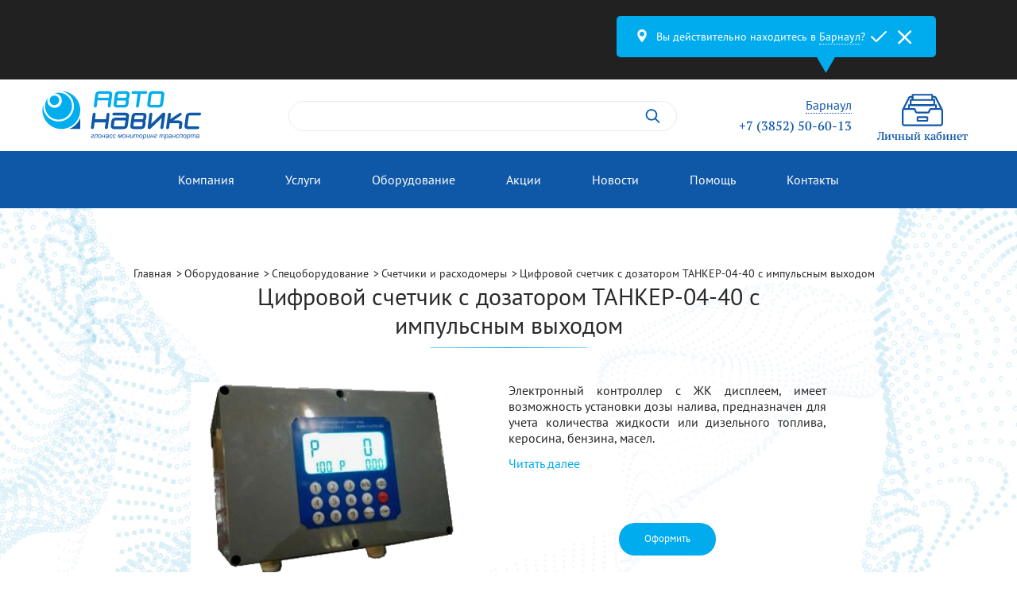

--- FILE ---
content_type: text/html; charset=UTF-8
request_url: https://barnaul.avtonavix.ru/catalog/special/schetchiki-i-raskhodomery/tanker-04-40-s-impulsnym-vykhodom/
body_size: 34535
content:
<!DOCTYPE html PUBLIC "-//W3C//DTD XHTML 1.0 Transitional//EN"
    "http://www.w3.org/TR/xhtml1/DTD/xhtml1-transitional.dtd">
<html xmlns="http://www.w3.org/1999/xhtml" lang="en" xml:lang="en">
<head>
    <title>Цифровой счетчик с дозатором ТАНКЕР-04-40 с импульсным выходом: купить, цена в Барнауле    </title>
    <meta http-equiv="Content-Type" content="text/html; charset=UTF-8" />
<meta name="description" content="Цифровой счетчик с дозатором ТАНКЕР-04-40 с импульсным выходом: характеристики, цена, заказ в «Автонавикс». Купить Цифровой счетчик с дозатором ТАНКЕР-04-40 с импульсным выходом в Барнауле и других городах Сибири." />
<script data-skip-moving="true">(function(w, d, n) {var cl = "bx-core";var ht = d.documentElement;var htc = ht ? ht.className : undefined;if (htc === undefined || htc.indexOf(cl) !== -1){return;}var ua = n.userAgent;if (/(iPad;)|(iPhone;)/i.test(ua)){cl += " bx-ios";}else if (/Windows/i.test(ua)){cl += ' bx-win';}else if (/Macintosh/i.test(ua)){cl += " bx-mac";}else if (/Linux/i.test(ua) && !/Android/i.test(ua)){cl += " bx-linux";}else if (/Android/i.test(ua)){cl += " bx-android";}cl += (/(ipad|iphone|android|mobile|touch)/i.test(ua) ? " bx-touch" : " bx-no-touch");cl += w.devicePixelRatio && w.devicePixelRatio >= 2? " bx-retina": " bx-no-retina";if (/AppleWebKit/.test(ua)){cl += " bx-chrome";}else if (/Opera/.test(ua)){cl += " bx-opera";}else if (/Firefox/.test(ua)){cl += " bx-firefox";}ht.className = htc ? htc + " " + cl : cl;})(window, document, navigator);</script>


<link href="/bitrix/css/main/bootstrap.min.css?1751190391121326" type="text/css"  rel="stylesheet" />
<link href="/bitrix/js/ui/design-tokens/dist/ui.design-tokens.min.css?175119039723463" type="text/css"  rel="stylesheet" />
<link href="/bitrix/js/ui/fonts/opensans/ui.font.opensans.min.css?17511903982320" type="text/css"  rel="stylesheet" />
<link href="/bitrix/js/main/popup/dist/main.popup.bundle.min.css?175119040128056" type="text/css"  rel="stylesheet" />
<link href="/bitrix/cache/css/s1/desktop/page_456d6ecc920dfbad901745e9a42924e1/page_456d6ecc920dfbad901745e9a42924e1_v1.css?175377071824959" type="text/css"  rel="stylesheet" />
<link href="/bitrix/cache/css/s1/desktop/template_de017f4d1a7f7770ff86ce4f0fd0c6fa/template_de017f4d1a7f7770ff86ce4f0fd0c6fa_v1.css?1768637169590900" type="text/css"  data-template-style="true" rel="stylesheet" />







<meta http-equiv="Content-Type" content="text/html; charset="UTF-8"/>
<link rel="shortcut icon" type="image/x-icon" href="/favicon.ico" />
<link rel="apple-touch-icon" sizes="180x180" href="/apple-touch-icon.png">
<link rel="icon" type="image/png" sizes="32x32" href="/favicon-32x32.png">
<link rel="icon" type="image/png" sizes="16x16" href="/favicon-16x16.png">
<link rel="manifest" href="/site.webmanifest">
<meta name="msapplication-TileColor" content="#da532c">
<meta name="theme-color" content="#ffffff">
<meta name="viewport" content="width=device-width, initial-scale=1, shrink-to-fit=no">
<meta http-equiv="X-UA-Compatible" content="IE=edge">
<link rel="amphtml" href="https://barnaul.avtonavix.ru/amp/catalog/special/schetchiki-i-raskhodomery/tanker-04-40-s-impulsnym-vykhodom/" />



                </head>
<body>
<div id="panel"></div>
<svg width='0' height='0' style='display:none;'>
    <defs>
        <!-- Создаем символ -->
        <symbol id="iTooltip">
            <path style="fill:#fff;" d="M45.385,0.004C19.983,0.344-0.333,21.215,0.004,46.619c0.34,25.393,21.209,45.715,46.611,45.377
                          c25.398-0.342,45.719-21.213,45.381-46.615C91.656,19.986,70.785-0.335,45.385,0.004z M50.484,15.333
                          c4.676,0,6.057,2.714,6.057,5.815c0,3.877-3.104,7.461-8.396,7.461c-4.43,0-6.537-2.229-6.414-5.91
                          C41.731,19.597,44.33,15.333,50.484,15.333z M38.497,74.75c-3.195,0-5.537-1.938-3.301-10.467l3.666-15.125
                          c0.637-2.424,0.744-3.393,0-3.393c-0.959,0-5.107,1.674-7.557,3.322l-1.598-2.617c7.773-6.491,16.712-10.299,20.544-10.299
                          c3.195,0,3.727,3.779,2.131,9.594l-4.199,15.9c-0.744,2.811-0.424,3.779,0.318,3.779c0.961,0,4.102-1.166,7.188-3.59l1.811,2.424
                          C49.939,71.838,41.69,74.75,38.497,74.75z"/>
        </symbol>
    </defs>
</svg>
<div class='section blockPlace ss-preload' style="opacity:0">
    	<div class='sectionWrap' id='compositeBlockPlace'>
        <!--'start_frame_cache_compositeBlockPlace'-->		<div class='baloon'>
			<img src='/bitrix/templates/desktop/img/place.png' alt='place' />
			<p>Вы действительно находитесь в <span>Барнаул</span>?</p>
			<button class='no'>
				<svg version="1.1" id="Слой_1" xmlns="http://www.w3.org/2000/svg" x="0px" y="0px"
                     viewBox="0 0 13.3 13.9" style="enable-background:new 0 0 13.3 13.9;max-width: 20px;max-height:20px" xml:space="preserve">
					<path d="M8.1,7.6l5-5c0.4-0.4,0.4-1,0-1.4l0,0c-0.4-0.4-1-0.4-1.4,0l-4.9,5l-5-5c-0.4-0.4-1-0.4-1.4,0l0,0C0,1.6,0,2.2,0.4,2.6l5,5
						  l0,0l-4.9,4.9c-0.4,0.4-0.4,1,0,1.4l0,0c0.4,0.4,1,0.4,1.4,0c0,0,4.9-4.9,4.9-5l5,5c0.4,0.4,1,0.4,1.4,0l0,0c0.4-0.4,0.4-1,0-1.4
						  L8.1,7.6"/>
				</svg>
			</button>
			<button class='yes'>
                <svg version="1.1" id="Слой_1" xmlns="http://www.w3.org/2000/svg" x="0px" y="0px"
                     viewBox="0 0 19.5 13.8" style="enable-background:new 0 0 19.5 13.8;max-width: 20px;max-height:20px"
                     xml:space="preserve">
					<path d="M19.2,0.3c-0.4-0.4-1-0.4-1.4,0L6.7,11.4l-5-5C1.3,6,0.7,6,0.3,6.4s-0.4,1,0,1.4L6,13.5l0,0c0.2,0.2,0.5,0.3,0.7,0.3
						  c0.3,0,0.5-0.1,0.7-0.3l0,0L19.2,1.7C19.6,1.3,19.6,0.7,19.2,0.3z"/>
				</svg>
			</button>
		</div>
                <!--'end_frame_cache_compositeBlockPlace'-->	</div>
</div>
<div class='layout ss-preload'
     style="opacity: 0">
    <!-- Страница начинается -->
    <div class='section header'>
        <div class='headerTop'>
            <div class='sectionWrap'>
                <div class='headerLogo'><a href='/' title=''><svg version="1.1" xmlns="http://www.w3.org/2000/svg" xmlns:xlink="http://www.w3.org/1999/xlink" x="0px" y="0px"
	 viewBox="0 0 419.6 127.3" style="enable-background:new 0 0 419.6 127.3;" xml:space="preserve">
<g id="cdr_x5F_layer2">
	<path class="st0" d="M100.6,99.9V71.3c-5.5,12.8-15.8,23.1-28.7,28.5H100.6z"/>
	<path class="st1" d="M100.7,49.9c0,27.6-22.4,50-49.9,50c-27.6,0-49.9-22.4-49.9-50c0-5.3,0.8-10.4,2.4-15.2
		C3,36.3,2.9,38,2.9,39.6c0,22.4,18.2,40.6,40.6,40.6c22.4,0,40.6-18.2,40.6-40.6C84.1,20.3,70.5,4.1,52.3,0
		C79.2,0.9,100.7,22.9,100.7,49.9z"/>
	<path class="st1" d="M79.1,39.6c0,19.7-16,35.7-35.7,35.7S7.8,59.3,7.8,39.6c0-8.1,2.7-15.6,7.3-21.6c-0.8,2.1-1.3,4.5-1.3,6.9
		c0,10.6,8.6,19.2,19.2,19.2c10.6,0,19.2-8.6,19.2-19.2c0-10.6-8.6-19.2-19.2-19.2c-0.2,0-0.4,0-0.6,0c3.5-1.1,7.2-1.7,11-1.7
		C63.2,4,79.1,19.9,79.1,39.6z"/>
	<circle class="st1" cx="32.5" cy="24.2" r="12.7"/>
	<path class="st0" d="M131.2,116.5l-1.4-0.1c0.6-1.6,1.7-2.5,3.5-2.5c1.1,0,1.9,0.3,2.5,0.8c0.6,0.5,0.9,1.1,0.9,1.8
		c0,1-0.4,1.7-1.4,2.1c-0.5,0.2-1.1,0.5-2,0.7c-0.9,0.2-1.4,0.4-1.7,0.5c-0.7,0.3-1,0.8-1,1.3c0,0.4,0.2,0.8,0.7,1
		c0.5,0.3,1,0.4,1.5,0.4c0.7,0,1.3-0.2,1.6-0.5c0.3-0.3,0.6-0.8,0.8-1.5l1.3,0.1c-0.5,2-1.7,3.1-3.8,3.1c-1,0-1.8-0.2-2.4-0.5
		c-0.8-0.5-1.3-1.1-1.3-2c0-0.5,0.1-1,0.4-1.4c0.3-0.4,0.6-0.7,1-1c0.4-0.2,1.1-0.5,2-0.7c0.8-0.2,1.3-0.3,1.6-0.5
		c0.7-0.3,1-0.7,1-1.2c0-0.3-0.2-0.6-0.5-0.9c-0.3-0.2-0.8-0.4-1.4-0.4c-0.6,0-1,0.1-1.3,0.3C131.7,115.7,131.4,116,131.2,116.5z
		 M140,114.1h6.9l-1.6,9.5h-1.5l1.4-8.1h-3.9l-1,5.7c-0.1,0.8-0.3,1.4-0.6,1.8c-0.3,0.5-0.9,0.8-1.6,0.8c-0.3,0-0.8,0-1.4-0.1
		l0.2-1.3c0.2,0,0.5,0,0.7,0c0.4,0,0.7-0.1,0.8-0.3s0.3-0.8,0.4-1.9L140,114.1z M147.9,119.9c0-1.1,0.1-2.1,0.5-3.1
		c0.8-1.9,2.2-2.9,4.2-2.9c1.2,0,2.1,0.4,2.8,1.1c0.7,0.7,1,1.7,1.1,2.9c0.1,1.6-0.3,3-1.1,4.1c-0.9,1.2-2.1,1.8-3.6,1.8
		c-1,0-1.9-0.3-2.7-0.9C148.4,122.3,148,121.3,147.9,119.9z M149.5,119.9c0,0.9,0.3,1.6,0.7,2c0.5,0.5,1,0.7,1.6,0.7
		c0.9,0,1.7-0.5,2.3-1.5c0.6-1,0.9-2.1,0.9-3.2c0-0.8-0.2-1.4-0.6-1.9c-0.4-0.6-1-0.8-1.7-0.8c-1.1,0-1.9,0.5-2.5,1.6
		C149.7,117.7,149.4,118.7,149.5,119.9z M159.2,114.1h1.5l-0.7,4h4.3l0.7-4h1.5l-1.5,9.5h-1.6l0.7-4.2h-4.3l-0.7,4.2h-1.5
		L159.2,114.1z M173.6,122.5c-1,0.9-2,1.4-3.1,1.4c-0.8,0-1.5-0.2-2-0.7c-0.6-0.5-0.9-1.2-0.9-2c-0.1-1.9,1.3-3,4-3.1l0.8,0
		c0.8,0,1.4-0.1,1.8-0.3c0.1-0.4,0.1-0.8,0.1-1.2c0-0.9-0.7-1.3-2-1.3c-1.3,0-2.1,0.6-2.5,1.8l-1.6-0.2c0.6-1.9,1.9-2.9,4.1-2.9
		c1,0,1.9,0.2,2.5,0.7c0.7,0.4,1,1,1,1.8c0,0.6,0,1.1-0.1,1.8l-0.4,2.4c-0.1,0.7-0.2,1.3-0.2,1.8c0,0.4,0.1,0.9,0.2,1.3h-1.6
		C173.7,123.4,173.6,123,173.6,122.5z M174,118.8c-0.3,0.1-0.8,0.2-1.5,0.3l-0.9,0.1c-1.1,0.1-1.8,0.3-2.1,0.6
		c-0.3,0.3-0.5,0.7-0.4,1.2c0,0.5,0.2,0.8,0.5,1.1c0.3,0.3,0.7,0.4,1.3,0.4C172.7,122.6,173.7,121.4,174,118.8z M183.5,120.2
		l1.6,0.2c-0.7,2.3-2,3.5-4,3.5c-1.1,0-1.9-0.4-2.5-1.1c-0.6-0.7-0.9-1.6-1-2.7c-0.1-1.7,0.3-3.1,1.1-4.3c0.8-1.2,2-1.8,3.5-1.8
		c1,0,1.8,0.3,2.4,0.8c0.6,0.6,0.9,1.3,1,2.3l-1.5,0.1c0-0.7-0.2-1.1-0.6-1.4c-0.4-0.3-0.8-0.5-1.3-0.5c-1,0-1.8,0.5-2.3,1.5
		c-0.5,1-0.7,2.2-0.6,3.4c0,0.7,0.2,1.2,0.5,1.6c0.3,0.5,0.8,0.8,1.4,0.8C182.2,122.6,183,121.8,183.5,120.2z M192.3,120.2l1.6,0.2
		c-0.7,2.3-2,3.5-4,3.5c-1.1,0-1.9-0.4-2.5-1.1c-0.6-0.7-0.9-1.6-1-2.7c-0.1-1.7,0.3-3.1,1.1-4.3c0.8-1.2,2-1.8,3.5-1.8
		c1,0,1.8,0.3,2.4,0.8c0.6,0.6,0.9,1.3,1,2.3l-1.5,0.1c0-0.7-0.2-1.1-0.6-1.4c-0.4-0.3-0.8-0.5-1.3-0.5c-1,0-1.8,0.5-2.3,1.5
		c-0.5,1-0.7,2.2-0.6,3.4c0,0.7,0.2,1.2,0.5,1.6c0.3,0.5,0.8,0.8,1.4,0.8C191,122.6,191.8,121.8,192.3,120.2z M201.5,114.1h2.3
		l1.2,7.6l3.9-7.6h2.3l-1.6,9.5h-1.5l1.3-7.7l-4,7.7H204l-1.2-8l-1.3,8h-1.5L201.5,114.1z M212.2,119.9c0-1.1,0.1-2.1,0.5-3.1
		c0.8-1.9,2.2-2.9,4.2-2.9c1.2,0,2.1,0.4,2.8,1.1c0.7,0.7,1,1.7,1.1,2.9c0.1,1.6-0.3,3-1.1,4.1c-0.9,1.2-2.1,1.8-3.6,1.8
		c-1,0-1.9-0.3-2.7-0.9C212.7,122.3,212.3,121.3,212.2,119.9z M213.7,119.9c0,0.9,0.3,1.6,0.7,2c0.5,0.5,1,0.7,1.6,0.7
		c0.9,0,1.7-0.5,2.3-1.5c0.6-1,0.9-2.1,0.9-3.2c0-0.8-0.2-1.4-0.6-1.9c-0.4-0.6-1-0.8-1.7-0.8c-1.1,0-1.9,0.5-2.5,1.6
		C213.9,117.7,213.7,118.7,213.7,119.9z M223.5,114.1h1.5l-0.7,4h4.3l0.7-4h1.5l-1.5,9.5h-1.6l0.7-4.2h-4.3l-0.7,4.2h-1.5
		L223.5,114.1z M237.9,121.9c-1.1,1.3-2.1,1.9-3.3,1.9c-0.6,0-1.2-0.2-1.7-0.6c-0.5-0.4-0.8-0.9-0.8-1.6c0-0.4,0.1-1.1,0.2-2.1
		l0.9-5.5h1.6l-1,6.1c-0.1,0.5-0.1,0.9-0.1,1.2c0,0.4,0.1,0.7,0.4,0.8s0.5,0.3,0.9,0.3c0.6,0,1.2-0.2,1.7-0.6
		c0.5-0.4,0.9-0.9,1.1-1.4c0.2-0.5,0.4-1.3,0.6-2.3l0.7-4.1h1.6l-1.5,9.5h-1.4L237.9,121.9z M241.5,123.6l1.5-9.5l1.6,0l-0.3,1.6
		c0.9-1.2,1.9-1.8,2.9-1.8c1.2,0,2,0.6,2.3,1.8c0.9-1.2,1.9-1.8,3.1-1.8c1.5,0,2.3,0.7,2.4,2.1c0,0.4,0,0.8-0.1,1.4l-1,6.1h-1.5
		l1-6.3c0.1-0.6,0.1-0.9,0.1-1.1c0-0.7-0.4-1-1.1-1c-0.5,0-1,0.2-1.5,0.5c-0.5,0.3-0.8,0.8-1,1.3c-0.2,0.5-0.4,1.2-0.5,2l-0.8,4.6
		h-1.6l1.1-6.4c0.1-0.4,0.1-0.7,0.1-0.9c0-0.7-0.4-1-1.1-1c-0.5,0-1.1,0.2-1.6,0.6c-0.5,0.4-0.9,0.8-1.1,1.3c-0.2,0.6-0.4,1.2-0.5,2
		l-0.7,4.5H241.5z M256.4,119.9c0-1.1,0.1-2.1,0.5-3.1c0.8-1.9,2.2-2.9,4.2-2.9c1.2,0,2.1,0.4,2.8,1.1c0.7,0.7,1,1.7,1.1,2.9
		c0.1,1.6-0.3,3-1.1,4.1c-0.9,1.2-2.1,1.8-3.6,1.8c-1,0-1.9-0.3-2.7-0.9C256.9,122.3,256.5,121.3,256.4,119.9z M258,119.9
		c0,0.9,0.3,1.6,0.7,2c0.5,0.5,1,0.7,1.6,0.7c1,0,1.7-0.5,2.3-1.5c0.6-1,0.9-2.1,0.9-3.2c0-0.8-0.2-1.4-0.6-1.9
		c-0.4-0.6-1-0.8-1.7-0.8c-1,0-1.9,0.5-2.5,1.6C258.2,117.7,257.9,118.7,258,119.9z M265.6,127.3l2.1-13.1l1.4,0l-0.2,1.3
		c0.9-1,1.8-1.5,2.7-1.5c0.9,0,1.6,0.3,2.2,1c0.6,0.7,0.9,1.6,1,2.8c0.1,1.5-0.3,2.8-1,4c-0.8,1.4-1.9,2.1-3.3,2.1
		c-1.1,0-2-0.6-2.6-1.7l-0.8,5.2H265.6z M268.3,120.1c0,0.8,0.3,1.4,0.7,1.8c0.4,0.4,0.9,0.6,1.5,0.6c0.9,0,1.7-0.6,2.2-1.8
		c0.4-1,0.6-2,0.6-3.1c0-0.6-0.2-1.2-0.6-1.7c-0.3-0.5-0.8-0.8-1.5-0.8c-1,0-1.7,0.6-2.3,1.8C268.5,118,268.3,119,268.3,120.1z
		 M282.2,121.9c-1.1,1.3-2.1,1.9-3.3,1.9c-0.6,0-1.2-0.2-1.7-0.6c-0.5-0.4-0.8-0.9-0.8-1.6c0-0.4,0.1-1.1,0.2-2.1l0.9-5.5h1.6
		l-1,6.1c-0.1,0.5-0.1,0.9-0.1,1.2c0,0.4,0.1,0.7,0.4,0.8s0.5,0.3,0.9,0.3c0.6,0,1.2-0.2,1.7-0.6c0.5-0.4,0.9-0.9,1.1-1.4
		c0.2-0.5,0.4-1.3,0.6-2.3l0.7-4.1h1.6l-1.5,9.5h-1.4L282.2,121.9z M287.4,114.1h1.5l-0.7,4h4.3l0.7-4h1.5l-1.5,9.5h-1.6l0.7-4.2
		h-4.3l-0.7,4.2h-1.5L287.4,114.1z M297.7,116.5l-1.4-0.1c0.6-1.6,1.7-2.5,3.5-2.5c1.1,0,1.9,0.3,2.5,0.8c0.6,0.5,0.9,1.1,0.9,1.8
		c0,1-0.4,1.7-1.4,2.1c-0.5,0.2-1.2,0.5-2,0.7c-0.9,0.2-1.4,0.4-1.7,0.5c-0.7,0.3-1,0.8-1,1.3c0,0.4,0.2,0.8,0.7,1
		c0.5,0.3,1,0.4,1.5,0.4c0.7,0,1.3-0.2,1.6-0.5c0.3-0.3,0.6-0.8,0.8-1.5l1.3,0.1c-0.5,2-1.7,3.1-3.8,3.1c-1,0-1.8-0.2-2.4-0.5
		c-0.8-0.5-1.3-1.1-1.3-2c0-0.5,0.1-1,0.4-1.4c0.3-0.4,0.6-0.7,1-1c0.4-0.2,1.1-0.5,2-0.7c0.8-0.2,1.3-0.3,1.6-0.5
		c0.7-0.3,1-0.7,1-1.2c0-0.3-0.2-0.6-0.5-0.9c-0.3-0.2-0.8-0.4-1.4-0.4c-0.6,0-1,0.1-1.3,0.3C298.2,115.7,298,116,297.7,116.5z
		 M309.3,123.6l1.5-9.5l1.6,0l-0.3,1.6c0.9-1.2,1.9-1.8,2.9-1.8c1.2,0,2,0.6,2.3,1.8c0.9-1.2,1.9-1.8,3.1-1.8c1.5,0,2.3,0.7,2.4,2.1
		c0,0.4,0,0.8-0.1,1.4l-1,6.1h-1.5l1-6.3c0.1-0.6,0.1-0.9,0.1-1.1c0-0.7-0.4-1-1.1-1c-0.5,0-1,0.2-1.5,0.5c-0.5,0.3-0.8,0.8-1,1.3
		c-0.2,0.5-0.4,1.2-0.5,2l-0.8,4.6h-1.6l1.1-6.4c0.1-0.4,0.1-0.7,0.1-0.9c0-0.7-0.4-1-1.1-1c-0.5,0-1.1,0.2-1.6,0.6
		c-0.5,0.4-0.8,0.8-1.1,1.3c-0.2,0.6-0.4,1.2-0.5,2l-0.7,4.5H309.3z M323.5,127.3l2.1-13.1l1.4,0l-0.2,1.3c0.9-1,1.8-1.5,2.7-1.5
		c0.9,0,1.6,0.3,2.2,1c0.6,0.7,0.9,1.6,1,2.8c0.1,1.5-0.3,2.8-1,4c-0.8,1.4-1.9,2.1-3.3,2.1c-1.1,0-2-0.6-2.6-1.7l-0.8,5.2H323.5z
		 M326.2,120.1c0,0.8,0.3,1.4,0.7,1.8c0.4,0.4,0.9,0.6,1.5,0.6c0.9,0,1.7-0.6,2.2-1.8c0.4-1,0.6-2,0.6-3.1c0-0.6-0.2-1.2-0.6-1.7
		c-0.3-0.5-0.8-0.8-1.5-0.8c-1,0-1.7,0.6-2.3,1.8C326.4,118,326.2,119,326.2,120.1z M340.1,122.5c-1,0.9-2,1.4-3.1,1.4
		c-0.8,0-1.5-0.2-2-0.7c-0.6-0.5-0.9-1.2-0.9-2c-0.1-1.9,1.3-3,4-3.1l0.8,0c0.8,0,1.4-0.1,1.8-0.3c0.1-0.4,0.1-0.8,0.1-1.2
		c0-0.9-0.7-1.3-2-1.3c-1.3,0-2.1,0.6-2.5,1.8l-1.6-0.2c0.6-1.9,1.9-2.9,4.1-2.9c1,0,1.9,0.2,2.5,0.7c0.7,0.4,1,1,1,1.8
		c0,0.6,0,1.1-0.1,1.8l-0.4,2.4c-0.1,0.7-0.2,1.3-0.2,1.8c0,0.4,0.1,0.9,0.2,1.3h-1.6C340.2,123.4,340.2,123,340.1,122.5z
		 M340.5,118.8c-0.3,0.1-0.8,0.2-1.5,0.3l-0.9,0.1c-1.1,0.1-1.8,0.3-2.1,0.6c-0.3,0.3-0.5,0.7-0.4,1.2c0,0.5,0.2,0.8,0.5,1.1
		c0.3,0.3,0.8,0.4,1.3,0.4C339.2,122.6,340.2,121.4,340.5,118.8z M345.3,114.1h1.5l-0.7,4h4.3l0.7-4h1.5l-1.5,9.5h-1.6l0.7-4.2H346
		l-0.7,4.2h-1.5L345.3,114.1z M359.7,120.2l1.6,0.2c-0.7,2.3-2,3.5-4,3.5c-1.1,0-1.9-0.4-2.5-1.1c-0.6-0.7-0.9-1.6-1-2.7
		c-0.1-1.7,0.3-3.1,1.1-4.3c0.8-1.2,2-1.8,3.5-1.8c1,0,1.8,0.3,2.4,0.8c0.6,0.6,0.9,1.3,1,2.3l-1.5,0.1c0-0.7-0.2-1.1-0.6-1.4
		c-0.4-0.3-0.8-0.5-1.3-0.5c-1,0-1.8,0.5-2.3,1.5c-0.5,1-0.7,2.2-0.6,3.4c0,0.7,0.2,1.2,0.5,1.6c0.3,0.5,0.8,0.8,1.4,0.8
		C358.4,122.6,359.2,121.8,359.7,120.2z M363.9,114.2h7.3l-1.5,9.5h-1.6l1.3-8.2h-4.2l-1.4,8.2h-1.5L363.9,114.2z M372.3,119.9
		c0-1.1,0.1-2.1,0.5-3.1c0.8-1.9,2.2-2.9,4.2-2.9c1.2,0,2.1,0.4,2.8,1.1c0.7,0.7,1,1.7,1.1,2.9c0.1,1.6-0.3,3-1.1,4.1
		c-0.9,1.2-2.1,1.8-3.6,1.8c-1,0-1.9-0.3-2.7-0.9C372.7,122.3,372.3,121.3,372.3,119.9z M373.8,119.9c0,0.9,0.3,1.6,0.7,2
		c0.5,0.5,1,0.7,1.6,0.7c0.9,0,1.7-0.5,2.3-1.5c0.6-1,0.9-2.1,0.9-3.2c0-0.8-0.2-1.4-0.6-1.9c-0.4-0.6-1-0.8-1.7-0.8
		c-1.1,0-1.9,0.5-2.5,1.6C374,117.7,373.8,118.7,373.8,119.9z M381.4,127.3l2.1-13.1l1.4,0l-0.2,1.3c0.9-1,1.8-1.5,2.7-1.5
		c0.9,0,1.6,0.3,2.2,1c0.6,0.7,0.9,1.6,1,2.8c0.1,1.5-0.3,2.8-1,4c-0.8,1.4-1.9,2.1-3.3,2.1c-1.1,0-2-0.6-2.6-1.7l-0.8,5.2H381.4z
		 M384.2,120.1c0,0.8,0.3,1.4,0.7,1.8c0.4,0.4,0.9,0.6,1.5,0.6c0.9,0,1.7-0.6,2.2-1.8c0.4-1,0.6-2,0.6-3.1c0-0.6-0.2-1.2-0.6-1.7
		c-0.3-0.5-0.8-0.8-1.5-0.8c-1,0-1.7,0.6-2.3,1.8C384.3,118,384.1,119,384.2,120.1z M391.8,123.6l1.5-9.5l1.6,0l-0.3,1.6
		c0.9-1.2,1.9-1.8,2.9-1.8c1.3,0,2,0.6,2.3,1.8c0.9-1.2,1.9-1.8,3.1-1.8c1.5,0,2.3,0.7,2.4,2.1c0,0.4,0,0.8-0.1,1.4l-1,6.1h-1.5
		l1-6.3c0.1-0.6,0.1-0.9,0.1-1.1c0-0.7-0.4-1-1.1-1c-0.5,0-1,0.2-1.5,0.5c-0.5,0.3-0.8,0.8-1,1.3c-0.2,0.5-0.4,1.2-0.5,2l-0.8,4.6
		h-1.6l1.1-6.4c0.1-0.4,0.1-0.7,0.1-0.9c0-0.7-0.4-1-1.1-1c-0.5,0-1.1,0.2-1.6,0.6c-0.5,0.4-0.9,0.8-1.1,1.3c-0.2,0.6-0.4,1.2-0.5,2
		l-0.7,4.5H391.8z M412.8,122.5c-1,0.9-2,1.4-3.1,1.4c-0.8,0-1.5-0.2-2-0.7c-0.6-0.5-0.9-1.2-0.9-2c-0.1-1.9,1.3-3,4-3.1l0.8,0
		c0.8,0,1.4-0.1,1.8-0.3c0.1-0.4,0.1-0.8,0.1-1.2c0-0.9-0.7-1.3-2-1.3c-1.3,0-2.1,0.6-2.5,1.8l-1.6-0.2c0.6-1.9,1.9-2.9,4.1-2.9
		c1,0,1.9,0.2,2.5,0.7c0.7,0.4,1,1,1,1.8c0,0.6,0,1.1-0.1,1.8l-0.4,2.4c-0.1,0.7-0.2,1.3-0.2,1.8c0,0.4,0.1,0.9,0.2,1.3H413
		C412.9,123.4,412.9,123,412.8,122.5z M413.2,118.8c-0.3,0.1-0.8,0.2-1.5,0.3l-0.9,0.1c-1.1,0.1-1.8,0.3-2.1,0.6
		c-0.3,0.3-0.5,0.7-0.4,1.2c0,0.5,0.2,0.8,0.5,1.1c0.3,0.3,0.7,0.4,1.3,0.4C411.9,122.6,412.9,121.4,413.2,118.8z"/>
	<path class="st1" d="M260.2,7.1l-4.3,31.4l0,0.3c-0.3,2.5-2.4,4.5-4.6,4.5s-3.7-2-3.4-4.5l0.1-0.3l4.3-31.4h-13.3
		c-1.7,0-2.9-1.6-2.6-3.6c0.3-2,1.9-3.5,3.6-3.5h0h34.7h0c1.7,0,2.9,1.6,2.6,3.5c-0.3,2-1.9,3.6-3.6,3.6H260.2z"/>
	<path class="st1" d="M307.3,36.3c1.7,0,3.9-0.3,4.2-2.5l3.3-24.3c0.3-2.2-1.7-2.3-3.2-2.3h-18.4c-1.8,0-3.9,0.3-4.2,2.7L285.6,34
		c-0.3,2.2,1.7,2.3,3.2,2.3H307.3z M281,9.4C282,1.9,288,0,293.8,0h18.4c5.7,0,11.6,2,10.5,9.8l-3.3,24.3c-1,7.4-7,9.2-12.7,9.2
		h-18.4c-5.7,0-11.6-2-10.5-9.8L281,9.4z"/>
	<path class="st1" d="M199,17.5h19.5c1.7,0,3.9-0.3,4.2-2.7l0.7-5.4c0.3-2.1-1.9-2.2-3.2-2.2h-16c-1.8,0-3.9,0.3-4.2,2.7L199,17.5z
		 M198,24.6l-1.3,9.4c-0.3,2.2,1.7,2.3,3.2,2.3h16c1.7,0,3.9-0.3,4.2-2.5l1-6.9c0.3-2.2-1.7-2.3-3.2-2.3H198z M227.9,21.2
		c1.1,1.7,1.3,3.9,1,6.1l-1,6.9c-1,7.4-7,9.2-12.7,9.2h-16c-5.7,0-11.6-2-10.5-9.8l3.2-24c1-7.5,6.9-9.4,12.7-9.4h16
		c5.6,0,11.5,1.8,10.6,9.6l-0.7,5.4C230.3,17.6,229.4,19.6,227.9,21.2z"/>
	<path class="st1" d="M147.1,17.4l1-8c0.3-2.2,2.3-2.3,3.8-2.3h11h11c1.5,0,3.5,0.1,3.2,2.3l-1,8h-14.5H147.1z M181.3,38.8l0,0.2
		c-0.3,2.3-2.3,4.1-4.5,4.1c-2.2,0-3.8-1.8-3.5-4.1l0-0.2l1.8-14.3h-14.5h-14.5L144.5,39h0c-0.3,2.3-2.3,4.1-4.5,4.1
		c-2.2,0-3.8-1.8-3.5-4.1l0-0.3l3.6-28.9c1-7.8,7.4-9.8,13.1-9.8h10.6h10.6c5.7,0,11.6,2,10.6,9.8L181.3,38.8z"/>
	<path class="st0" d="M338.5,73.9l24.6-16.1c0.6-0.5,1.4-0.8,2.2-0.8c1.9,0,3.3,1.8,3,4c-0.2,1.5-1.1,2.7-2.2,3.4l0,0l-19.7,13h13.2
		c5.7,0,11.5,2,10.5,9.8l-1.1,8.5l0,0.2c-0.3,2.5-2.4,4.5-4.6,4.5c-2.2,0-3.7-2-3.4-4.5h0l1.2-9c0.3-2.2-1.7-2.3-3.2-2.3h-21.9
		l-1.6,11.3h0c-0.3,2.5-2.4,4.5-4.6,4.5c-2.2,0-3.7-2-3.4-4.5h0l4.7-33.9c0-0.1,0-0.3,0-0.4c0.3-2.5,2.4-4.5,4.6-4.5
		c2.2,0,3.7,2,3.4,4.5h0.1L338.5,73.9z"/>
	<path class="st0" d="M221.1,70l0.5-3.7c0.3-2.2-1.7-2.3-3.2-2.3h-30.3h0c-1.7,0-2.9-1.6-2.6-3.6c0.3-2,1.9-3.5,3.6-3.5H219
		c5.7,0,11.6,2,10.5,9.8l-3.3,24.2c-1,7.5-6.9,9.4-12.8,9.4h-21.5c-5.9,0-11.5-2.2-10.5-10.1l1.5-10.8c1.1-7.4,6.9-9.4,12.8-9.4
		H221.1z M220.1,77.1h-24.9c-1.8,0-3.9,0.3-4.3,2.7l-1.5,11.3c-0.3,2.1,1.9,2.1,3.2,2.1H214c1.8,0,3.9-0.3,4.2-2.7L220.1,77.1z"/>
	<path class="st0" d="M173.9,95.4l0,0.3c-0.3,2.5-2.4,4.5-4.6,4.5c-2.2,0-3.7-2-3.4-4.5l0-0.3l1.7-13c-9.6,0-19.2,0-28.9,0L137,95.4
		l0,0.3c-0.3,2.5-2.4,4.5-4.6,4.5s-3.7-2-3.4-4.5l0-0.3l4.4-33.7l0-0.2c0.3-2.5,2.3-4.5,4.5-4.5s3.7,2,3.4,4.5l-1.6,12.9l28.8,0l0,0
		l1.6-12.6l0-0.2c0.3-2.5,2.3-4.5,4.5-4.5c2.2,0,3.7,2,3.4,4.5L173.9,95.4z"/>
	<path class="st0" d="M280.1,99.4L280.1,99.4c-1-0.8-1.6-2.2-1.4-3.8l0-0.3l4.4-33.7l0-0.2c0.3-2.5,2.3-4.5,4.5-4.5
		c2.2,0,3.7,2,3.4,4.5L288,86.3c9.9-9.5,19.7-18.6,29.5-28.1c1.8-1.7,4.6-2,6.3-0.5l0,0c1.1,0.8,1.6,2.2,1.4,3.9l-4.7,33.9
		c0,0.1,0.1-1,0,0.3c-0.2,1.3-2.4,4.5-4.6,4.5s-3.6-3.2-3.4-4.5c0.2-1.3,0-0.2,0-0.3l3.6-24.8l-29.6,28.2
		C284.7,100.5,281.8,100.8,280.1,99.4z"/>
	<path class="st0" d="M243.3,74.4h19.5c1.7,0,3.9-0.3,4.2-2.7l0.7-5.4c0.3-2.1-1.9-2.2-3.2-2.2h-16c-1.8,0-3.9,0.3-4.2,2.7
		L243.3,74.4z M242.4,81.5l-1.3,9.4c-0.3,2.2,1.7,2.3,3.2,2.3h16c1.7,0,3.9-0.3,4.2-2.5l1-6.9c0.3-2.2-1.7-2.3-3.2-2.3H242.4z
		 M272.3,78.1c1.1,1.7,1.3,3.9,1,6.1l-1,6.9c-1,7.4-7,9.2-12.7,9.2h-16c-5.7,0-11.6-2-10.5-9.8l3.2-24c1-7.5,6.9-9.4,12.7-9.4h16
		c5.6,0,11.5,1.8,10.6,9.6l-0.7,5.4C274.7,74.5,273.8,76.5,272.3,78.1z"/>
	<path class="st0" d="M379.2,66.3c1-7.5,7-9.4,12.8-9.4h24.7l0,0c1.9,0,3.2,1.6,3,3.5c-0.3,2-2,3.6-3.9,3.6h-0.1h-16.4h-7.9
		c-1.8,0-3.9,0.3-4.2,2.7l-3.2,23.8c-0.3,2.4,1.7,2.7,3.5,2.7h7.9h16.4h0.1c1.9,0,3.2,1.6,3,3.5c-0.3,2-2,3.6-3.9,3.6l0,0h-24.7
		c-5.8,0-11.2-1.9-10.2-9.4L379.2,66.3z"/>
</g>
</svg></a></div>
                <div class='headerSearch'>
                    <form action="/search/index.php">
	<table border="0" cellspacing="0" cellpadding="0" align="center">
		<tr>
			<td align="center"><IFRAME
	style="width:0px; height:0px; border: 0px;"
	src="javascript:''"
	name="qplSKIW_div_frame"
	id="qplSKIW_div_frame"
></IFRAME><input
			size="15"
		name="q"
	id="qplSKIW"
	value=""
	class="search-suggest"
	type="text"
	autocomplete="off"
/>
<input name="s" type="submit" value="" /></td>
		</tr>
	</table>
</form>
                </div>


                <div class='headerChoose' id="my-div-id-choose">
                    <!--'start_frame_cache_my_dynamic_choose'-->                    
                                                                                                                                                                                                                                                                                                                                                                                                                                                                                                                                                                                                                                                                                                                                                                                                                                                                                                                                                                                                                                                                                                                                                                                                                                                                                                                                                                                                                                                                                                                                                                                                                                                                                                                                                                                                                                                                                                                                                                                                                                                                                                                                                                                                                                                                                                                                                                                                                                                                                                                                                                                                                                                                                                                                                                                                                                                                                                                                                                                                                                                                                                                                                                                                                                                                                                                                                                                                                                                                                                                                                                                                                                                                                                                                                                                                                                                                                                                                                                                                                                                                                                                                                                                                                                                                                                                                                                                                                                                                                                                                                                                                                                                                                                                                                                                                                                                                                                                                                                                                                                                                                                                                                                                                                                                                                                                                                                                                                                                                                                                                                                                                                                                                                                                                                                                                                                                                                                                                                                                                                                                                                                                                                                                                                                                                                                                                                                                                                                                                                                                                                                                                                                                                                                                                                                                                                                                                                                                                                                                                                                                                                                                                                                                                                                                                                                                                                                                                                                                                                                                                                                                                                                                                                                                                                                                                                                                                                                                                                                                                                                                                                                                                                                                                                                                                                                                                                                                                                                                                                                                                                                                                                                                                                                                                                                                                                                                                                                                                                                                                                                                                                                                                                                                                                                                                                                                                                                                                                                                                                                                                                                                                                                                                                                                                                                                                                                                                                                                                                                                                                                                                                                                                                                                                                                                                                                                                                                                                                                                                                                                                                                                                                                                                                                                                                                                                                                                                                                                                                                                                                                                                                                                                                                                                                                                                                                                                                                                                                                                                                                                                                                                                                                                                                                                                                                                                                                                                                                                                                                                                                                                                                                                                                                                                                                                                                                                                                                                                                                                                                                                                <span class='chooseCity'>Барнаул</span><br>
                    <p>+7 (3852) 50-60-13</p>
                    <!--'end_frame_cache_my_dynamic_choose'-->                </div>
                <div class='headerAuth'>
                    <a href="">
                        <svg version="1.1" id="Layer_1" xmlns="http://www.w3.org/2000/svg"
                             xmlns:xlink="http://www.w3.org/1999/xlink" x="0px" y="0px" viewBox="0 0 517 511"
                             style="enable-background:new 0 0 517 511;" xml:space="preserve"> <g>
                                <g>
                                    <path class="st0"
                                          d="M314.5,386.7H201.6c-8.5,0-15.4,6.9-15.4,15.4v34.6c0,8.5,6.9,15.4,15.4,15.4h112.9c8.5,0,15.4-6.9,15.4-15.4 v-34.6C329.9,393.6,323,386.7,314.5,386.7z M310.1,432.4H206v-25.8h104.1V432.4z"/>
                                </g>
                            </g>
                            <g>
                                <g>
                                    <path class="st0"
                                          d="M126.8,134.5h-14.1c-13.3,0-25.3,7.4-31.3,19.3L7,300.9l0.2,0.1c-3.2,5.2-5,11.4-5,18v155.4 c0,19.2,15.6,34.8,34.8,34.8h442.5c19.2,0,34.8-15.6,34.8-34.8V318.9c0-6.6-1.8-12.7-5-18l0.2-0.1l-74.4-147.1 c-6-11.9-18-19.3-31.3-19.3h-14.1L126.8,134.5L126.8,134.5z M414.7,257v27.1h-52.4c-9,0-17.2,5.3-20.9,13.5l-14.3,31.7 c-0.1,0.3-0.4,0.5-0.8,0.5H189.6c-0.3,0-0.6-0.2-0.8-0.5l-14.3-31.7c-3.7-8.2-11.9-13.5-20.9-13.5h-52.4V257H414.7L414.7,257z M392.5,193.9v43.3h-269v-43.3H392.5L392.5,193.9z M126.8,174h-13.2c-5.5,0-9.9,4.4-9.9,9.9v53.2H91.4c-5.5,0-9.9,4.4-9.9,9.9 v37.1H40l61-120.4c2.2-4.4,6.7-7.2,11.7-7.2h14.1h262.5h14.1c5,0,9.4,2.8,11.7,7.2L476,284.2h-41.4v-37.1c0-5.5-4.4-9.9-9.9-9.9 h-12.3V184c0-5.5-4.4-9.9-9.9-9.9h-13.2 M479.3,487H36.8c-7,0-12.7-5.7-12.7-12.7V318.9c0-7,5.7-12.7,12.7-12.7h116.9 c0.3,0,0.6,0.2,0.8,0.5l14.3,31.7c3.7,8.2,11.9,13.5,20.9,13.5h136.9c9,0,17.2-5.3,20.9-13.5l14.3-31.7l0,0 c0.1-0.3,0.4-0.5,0.8-0.5h116.9c7,0,12.7,5.7,12.7,12.7v155.4l0,0C492,481.3,486.3,487,479.3,487z"/>
                                </g>
                            </g>
                            <rect x="137" y="120.9" class="st1 backList" width="242" height="126.1"/>
                            <rect x="113.6" y="184" class="st1" width="288.8" height="63"/> </svg>
                        <p>Личный кабинет</p></a>
                </div>
            </div>
        </div>


        <div class="cities">
            <div class="sectionWrap">
                <div class="closeCities">
                    <svg xmlns="http://www.w3.org/2000/svg" viewBox="0 0 32.97 33">
                        <path class="cls-1"
                              d="M1529.32,238.672a2.228,2.228,0,0,1,0,3.136l-28.24,28.234a2.216,2.216,0,1,1-3.13-3.137l28.23-28.233A2.22,2.22,0,0,1,1529.32,238.672Zm-31.7.821a2.185,2.185,0,0,1,3.09,0l27.79,27.783a2.184,2.184,0,0,1-3.09,3.088l-27.79-27.784A2.187,2.187,0,0,1,1497.62,239.493Z"
                              transform="translate(-1497 -238.031)"/>
                    </svg>

                </div>
                <div class="citiesSelect">
                    <input type="text" name="country" id="autocomplete-dynamic" placeholder="Ваш город"/>
                    <div class="cSSvg">
                        <svg xmlns="http://www.w3.org/2000/svg" viewBox="0 0 14.28 14.281">
                            <path class="cls-1"
                                  d="M1151.55,318.728a0.968,0.968,0,0,1,0,1.357L1139.33,332.3a0.961,0.961,0,0,1-1.36-1.357l12.22-12.219A0.963,0.963,0,0,1,1151.55,318.728Zm-13.72.356a0.949,0.949,0,0,1,1.34,0l12.02,12.023a0.943,0.943,0,1,1-1.33,1.336l-12.03-12.023A0.943,0.943,0,0,1,1137.83,319.084Z"
                                  transform="translate(-1137.56 -318.438)"/>
                        </svg>
                    </div>
                </div>
                <div class="citiesList">
                                                                                                                                                                                                                                                                                                                                    <div class='col'><ul><li class="citiesListA" data-text="Барнаул" data-phone="+7 (3852) 50-60-13"  data-postal="656056" data-adres="пл. Баварина, 1, оф. 501">Барнаул</li><li class="citiesListA" data-text="Иркутск" data-phone="+7 (3952) 79-80-50"  data-postal="664003" data-adres="ул. Карла Маркса, 15а, оф. 402">Иркутск</li><li class="citiesListA" data-text="Кемерово" data-phone="+7 (3842) 39-00-80"  data-postal="650992" data-adres="проспект Советский, 23, оф. 202">Кемерово</li><li class="citiesListA" data-text="Москва" data-phone="+7 (499) 112-39-33"  data-postal="141402" data-adres="Московская область, г. Москва, Соколово-Мещерская улица, 25, офис 110">Москва</li><li class="citiesListA" data-text="Новосибирск" data-phone="+7 (383) 36-36-500"  data-postal="630007" data-adres="ул. Кривощёковская, 15 к7, оф. 7">Новосибирск</li><li class="citiesListA" data-text="Омск" data-phone="+7 (3812) 39-13-39"  data-postal="644074" data-adres="улица Конева, 22/2, офис 305">Омск</li><li class="citiesListA" data-text="А">А</li><li class="" data-text="Абакан" data-phone="8 (800) 551-90-03" data-postal="" data-adres="">Абакан</li><li class="" data-text="Алексин" data-phone="8 (800) 551-90-03" data-postal="" data-adres="">Алексин</li><li class="" data-text="Алтайский край" data-phone="+7 (3852) 50-60-13" data-postal="656056" data-adres="пл. Баварина, 1, оф. 501">Алтайский край</li><li class="" data-text="Амурская область" data-phone="8 (800) 551-90-03" data-postal="" data-adres="">Амурская область</li><li class="" data-text="Анадырь" data-phone="8 (800) 551-90-03" data-postal="" data-adres="">Анадырь</li><li class="" data-text="Архангельск" data-phone="8 (800) 551-90-03" data-postal="" data-adres="">Архангельск</li><li class="" data-text="Архангельская область" data-phone="8 (800) 551-90-03" data-postal="" data-adres="">Архангельская область</li><li class="" data-text="Астраханская область" data-phone="8 (800) 551-90-03" data-postal="" data-adres="">Астраханская область</li><li class="" data-text="Астрахань" data-phone="8 (800) 551-90-03" data-postal="" data-adres="">Астрахань</li><li class="citiesListA" data-text="Б">Б</li><li class="" data-text="Балаково" data-phone="8 (800) 551-90-03" data-postal="" data-adres="">Балаково</li><li class="" data-text="Балашиха" data-phone="8 (800) 551-90-03" data-postal="" data-adres="">Балашиха</li><li class="" data-text="Балашиха (22 микрорайон)" data-phone="8 (800) 551-90-03" data-postal="" data-adres="">Балашиха (22 микрорайон)</li><li class="" data-text="Балашов" data-phone="8 (800) 551-90-03" data-postal="" data-adres="">Балашов</li><li class="" data-text="Барнаул" data-phone="+7 (3852) 50-60-13" data-postal="656056" data-adres="пл. Баварина, 1, оф. 501">Барнаул</li><li class="" data-text="Батайск" data-phone="8 (800) 551-90-03" data-postal="" data-adres="">Батайск</li><li class="" data-text="Белгород" data-phone="8 (800) 551-90-03" data-postal="" data-adres="">Белгород</li><li class="" data-text="Белгородская область" data-phone="8 (800) 551-90-03" data-postal="" data-adres="">Белгородская область</li><li class="" data-text="Биробиджан" data-phone="8 (800) 551-90-03" data-postal="" data-adres="">Биробиджан</li><li class="" data-text="Благовещенск" data-phone="8 (800) 551-90-03" data-postal="" data-adres="">Благовещенск</li><li class="" data-text="Брянск" data-phone="8 (800) 551-90-03" data-postal="" data-adres="">Брянск</li><li class="" data-text="Брянская область" data-phone="8 (800) 551-90-03" data-postal="" data-adres="">Брянская область</li><li class="citiesListA" data-text="В">В</li><li class="" data-text="Великий Новгород" data-phone="8 (800) 551-90-03" data-postal="" data-adres="">Великий Новгород</li><li class="" data-text="Верхнее Дуброво" data-phone="8 (800) 551-90-03" data-postal="" data-adres="">Верхнее Дуброво</li><li class="" data-text="Верхнетемерницкий" data-phone="8 (800) 551-90-03" data-postal="" data-adres="">Верхнетемерницкий</li><li class="" data-text="Верхняя Пышма" data-phone="8 (800) 551-90-03" data-postal="" data-adres="">Верхняя Пышма</li><li class="" data-text="Видяево" data-phone="8 (800) 551-90-03" data-postal="" data-adres="">Видяево</li><li class="" data-text="Владивосток" data-phone="8 (800) 551-90-03" data-postal="" data-adres="">Владивосток</li><li class="" data-text="Владикавказ" data-phone="8 (800) 551-90-03" data-postal="" data-adres="">Владикавказ</li><li class="" data-text="Владимир" data-phone="8 (800) 551-90-03" data-postal="" data-adres="">Владимир</li><li class="" data-text="Владимирская область" data-phone="8 (800) 551-90-03" data-postal="" data-adres="">Владимирская область</li><li class="" data-text="Волгоград" data-phone="8 (800) 551-90-03" data-postal="" data-adres="">Волгоград</li><li class="" data-text="Волгоградская область" data-phone="8 (800) 551-90-03" data-postal="" data-adres="">Волгоградская область</li><li class="" data-text="Волгореченск" data-phone="8 (800) 551-90-03" data-postal="" data-adres="">Волгореченск</li><li class="" data-text="Волжский" data-phone="8 (800) 551-90-03" data-postal="" data-adres="">Волжский</li><li class="" data-text="Вологда" data-phone="8 (800) 551-90-03" data-postal="" data-adres="">Вологда</li><li class="" data-text="Вологодская область" data-phone="8 (800) 551-90-03" data-postal="" data-adres="">Вологодская область</li><li class="" data-text="Воронеж" data-phone="8 (800) 551-90-03" data-postal="" data-adres="">Воронеж</li><li class="" data-text="Воронежская область" data-phone="8 (800) 551-90-03" data-postal="" data-adres="">Воронежская область</li><li class="" data-text="Воскресенск" data-phone="8 (800) 551-90-03" data-postal="" data-adres="">Воскресенск</li><li class="" data-text="Всеволожск" data-phone="8 (800) 551-90-03" data-postal="" data-adres="">Всеволожск</li><li class="" data-text="Вязьма" data-phone="8 (800) 551-90-03" data-postal="" data-adres="">Вязьма</li><li class="citiesListA" data-text="Г">Г</li><li class="" data-text="Георгиевск" data-phone="8 (800) 551-90-03" data-postal="" data-adres="">Георгиевск</li><li class="" data-text="Горелово" data-phone="8 (800) 551-90-03" data-postal="" data-adres="">Горелово</li><li class="" data-text="Горно-Алтайск" data-phone="8 (800) 551-90-03" data-postal="" data-adres="">Горно-Алтайск</li><li class="" data-text="Грозный" data-phone="8 (800) 551-90-03" data-postal="" data-adres="">Грозный</li></ul></div><div class='col'><ul><li class="citiesListA" data-text="Д">Д</li><li class="" data-text="Десногорск" data-phone="8 (800) 551-90-03" data-postal="" data-adres="">Десногорск</li><li class="" data-text="Дзержинск" data-phone="8 (800) 551-90-03" data-postal="" data-adres="">Дзержинск</li><li class="" data-text="Димитровград" data-phone="8 (800) 551-90-03" data-postal="" data-adres="">Димитровград</li><li class="" data-text="Дмитров" data-phone="8 (800) 551-90-03" data-postal="" data-adres="">Дмитров</li><li class="" data-text="Долгопрудный" data-phone="8 (800) 551-90-03" data-postal="" data-adres="">Долгопрудный</li><li class="" data-text="Домодедово" data-phone="8 (800) 551-90-03" data-postal="" data-adres="">Домодедово</li><li class="citiesListA" data-text="Е">Е</li><li class="" data-text="Еврейская АО" data-phone="8 (800) 551-90-03" data-postal="" data-adres="">Еврейская АО</li><li class="" data-text="Екатеринбург" data-phone="8 (800) 551-90-03" data-postal="" data-adres="">Екатеринбург</li><li class="" data-text="Ессентуки" data-phone="8 (800) 551-90-03" data-postal="" data-adres="">Ессентуки</li><li class="citiesListA" data-text="Ж">Ж</li><li class="" data-text="Железноводск" data-phone="8 (800) 551-90-03" data-postal="" data-adres="">Железноводск</li><li class="" data-text="Железногорск" data-phone="8 (800) 551-90-03" data-postal="" data-adres="">Железногорск</li><li class="" data-text="Железнодорожный" data-phone="8 (800) 551-90-03" data-postal="" data-adres="">Железнодорожный</li><li class="" data-text="Жигулевск" data-phone="8 (800) 551-90-03" data-postal="" data-adres="">Жигулевск</li><li class="citiesListA" data-text="З">З</li><li class="" data-text="Забайкальский край" data-phone="8 (800) 551-90-03" data-postal="" data-adres="">Забайкальский край</li><li class="" data-text="Заречье" data-phone="8 (800) 551-90-03" data-postal="" data-adres="">Заречье</li><li class="" data-text="Зеленоград" data-phone="8 (800) 551-90-03" data-postal="" data-adres="">Зеленоград</li><li class="" data-text="Зеленодольск" data-phone="8 (800) 551-90-03" data-postal="" data-adres="">Зеленодольск</li><li class="citiesListA" data-text="И">И</li><li class="" data-text="Иваново" data-phone="8 (800) 551-90-03" data-postal="" data-adres="">Иваново</li><li class="" data-text="Ивановская область" data-phone="8 (800) 551-90-03" data-postal="" data-adres="">Ивановская область</li><li class="" data-text="Ивантеевка" data-phone="8 (800) 551-90-03" data-postal="" data-adres="">Ивантеевка</li><li class="" data-text="Ижевск" data-phone="8 (800) 551-90-03" data-postal="" data-adres="">Ижевск</li><li class="" data-text="Иркутск" data-phone="+7 (3952) 79-80-50" data-postal="664003" data-adres="ул. Карла Маркса, 15а, оф. 402">Иркутск</li><li class="" data-text="Иркутская область" data-phone="+7 (3952) 79-80-50" data-postal="664003" data-adres="ул. Карла Маркса, 15а, оф. 402">Иркутская область</li><li class="citiesListA" data-text="Й">Й</li><li class="" data-text="Йошкар-Ола" data-phone="8 (800) 551-90-03" data-postal="" data-adres="">Йошкар-Ола</li><li class="citiesListA" data-text="К">К</li><li class="" data-text="Кабардино-Балкарская Республика" data-phone="8 (800) 551-90-03" data-postal="" data-adres="">Кабардино-Балкарская Республика</li><li class="" data-text="Казань" data-phone="8 (800) 551-90-03" data-postal="" data-adres="">Казань</li><li class="" data-text="Калининград" data-phone="8 (800) 551-90-03" data-postal="" data-adres="">Калининград</li><li class="" data-text="Калининградская область" data-phone="8 (800) 551-90-03" data-postal="" data-adres="">Калининградская область</li><li class="" data-text="Калуга" data-phone="8 (800) 551-90-03" data-postal="" data-adres="">Калуга</li><li class="" data-text="Калужская область" data-phone="8 (800) 551-90-03" data-postal="" data-adres="">Калужская область</li><li class="" data-text="Камчатский Край" data-phone="8 (800) 551-90-03" data-postal="" data-adres="">Камчатский Край</li><li class="" data-text="Караваево" data-phone="8 (800) 551-90-03" data-postal="" data-adres="">Караваево</li><li class="" data-text="Карачаево-Черкесская Республика" data-phone="8 (800) 551-90-03" data-postal="" data-adres="">Карачаево-Черкесская Республика</li><li class="" data-text="Кашира" data-phone="8 (800) 551-90-03" data-postal="" data-adres="">Кашира</li><li class="" data-text="Кемерово" data-phone="+7 (3842) 39-00-80" data-postal="650992" data-adres="проспект Советский, 23, оф. 202">Кемерово</li><li class="" data-text="Кемеровская область" data-phone="+7 (3842) 39-00-80" data-postal="650992" data-adres="проспект Советский, 23, оф. 202">Кемеровская область</li><li class="" data-text="Кинешма" data-phone="8 (800) 551-90-03" data-postal="" data-adres="">Кинешма</li><li class="" data-text="Киров" data-phone="8 (800) 551-90-03" data-postal="" data-adres="">Киров</li><li class="" data-text="Кировская область" data-phone="8 (800) 551-90-03" data-postal="" data-adres="">Кировская область</li><li class="" data-text="Кисловодск" data-phone="8 (800) 551-90-03" data-postal="" data-adres="">Кисловодск</li><li class="" data-text="Клин" data-phone="8 (800) 551-90-03" data-postal="" data-adres="">Клин</li><li class="" data-text="Кола" data-phone="8 (800) 551-90-03" data-postal="" data-adres="">Кола</li><li class="" data-text="Колпино" data-phone="8 (800) 551-90-03" data-postal="" data-adres="">Колпино</li><li class="" data-text="Комсомольск-на-Амуре" data-phone="8 (800) 551-90-03" data-postal="" data-adres="">Комсомольск-на-Амуре</li><li class="" data-text="Кондратово" data-phone="8 (800) 551-90-03" data-postal="" data-adres="">Кондратово</li><li class="" data-text="Кострома" data-phone="8 (800) 551-90-03" data-postal="" data-adres="">Кострома</li><li class="" data-text="Костромская область" data-phone="8 (800) 551-90-03" data-postal="" data-adres="">Костромская область</li><li class="" data-text="Кохма" data-phone="8 (800) 551-90-03" data-postal="" data-adres="">Кохма</li><li class="" data-text="Красногорск" data-phone="8 (800) 551-90-03" data-postal="" data-adres="">Красногорск</li><li class="" data-text="Краснодар" data-phone="8 (800) 551-90-03" data-postal="" data-adres="">Краснодар</li><li class="" data-text="Краснодарский край и Республика Адыгея" data-phone="8 (800) 551-90-03" data-postal="" data-adres="">Краснодарский край и Республика Адыгея</li><li class="" data-text="Красное на Волге" data-phone="8 (800) 551-90-03" data-postal="" data-adres="">Красное на Волге</li><li class="" data-text="Красное село" data-phone="8 (800) 551-90-03" data-postal="" data-adres="">Красное село</li><li class="" data-text="Красноярск" data-phone="8 (800) 551-90-03" data-postal="" data-adres="">Красноярск</li><li class="" data-text="Красноярский край" data-phone="8 (800) 551-90-03" data-postal="" data-adres="">Красноярский край</li><li class="" data-text="Кронштадт" data-phone="8 (800) 551-90-03" data-postal="" data-adres="">Кронштадт</li><li class="" data-text="Курган" data-phone="8 (800) 551-90-03" data-postal="" data-adres="">Курган</li><li class="" data-text="Курганская область" data-phone="8 (800) 551-90-03" data-postal="" data-adres="">Курганская область</li><li class="" data-text="Курск" data-phone="8 (800) 551-90-03" data-postal="" data-adres="">Курск</li><li class="" data-text="Курская область" data-phone="8 (800) 551-90-03" data-postal="" data-adres="">Курская область</li><li class="" data-text="Курчатов" data-phone="8 (800) 551-90-03" data-postal="" data-adres="">Курчатов</li><li class="" data-text="Кызыл" data-phone="8 (800) 551-90-03" data-postal="" data-adres="">Кызыл</li></ul></div><div class='col'><ul><li class="citiesListA" data-text="Л">Л</li><li class="" data-text="Ленинградская область" data-phone="8 (800) 551-90-03" data-postal="" data-adres="">Ленинградская область</li><li class="" data-text="Ликино-Дулево" data-phone="8 (800) 551-90-03" data-postal="" data-adres="">Ликино-Дулево</li><li class="" data-text="Липецк" data-phone="8 (800) 551-90-03" data-postal="" data-adres="">Липецк</li><li class="" data-text="Липецкая область" data-phone="8 (800) 551-90-03" data-postal="" data-adres="">Липецкая область</li><li class="" data-text="Лобня" data-phone="8 (800) 551-90-03" data-postal="" data-adres="">Лобня</li><li class="" data-text="Люберцы" data-phone="8 (800) 551-90-03" data-postal="" data-adres="">Люберцы</li><li class="citiesListA" data-text="М">М</li><li class="" data-text="Магадан" data-phone="8 (800) 551-90-03" data-postal="" data-adres="">Магадан</li><li class="" data-text="Магаданская область" data-phone="8 (800) 551-90-03" data-postal="" data-adres="">Магаданская область</li><li class="" data-text="Магнитогорск" data-phone="8 (800) 551-90-03" data-postal="" data-adres="">Магнитогорск</li><li class="" data-text="Малечкино" data-phone="8 (800) 551-90-03" data-postal="" data-adres="">Малечкино</li><li class="" data-text="Менделеево" data-phone="8 (800) 551-90-03" data-postal="" data-adres="">Менделеево</li><li class="" data-text="Металлострой" data-phone="8 (800) 551-90-03" data-postal="" data-adres="">Металлострой</li><li class="" data-text="Минеральные Воды" data-phone="8 (800) 551-90-03" data-postal="" data-adres="">Минеральные Воды</li><li class="" data-text="Михайловск" data-phone="8 (800) 551-90-03" data-postal="" data-adres="">Михайловск</li><li class="" data-text="Монино" data-phone="8 (800) 551-90-03" data-postal="" data-adres="">Монино</li><li class="" data-text="Москва" data-phone="+7 (499) 112-39-33" data-postal="141402" data-adres="Московская область, г. Москва, Соколово-Мещерская улица, 25, офис 110">Москва</li><li class="" data-text="Московская область" data-phone="+7 (499) 112-39-33" data-postal="141402" data-adres="Московская область, г. Москва, Соколово-Мещерская улица, 25, офис 110">Московская область</li><li class="" data-text="Московский" data-phone="8 (800) 551-90-03" data-postal="" data-adres="">Московский</li><li class="" data-text="Мурманск" data-phone="8 (800) 551-90-03" data-postal="" data-adres="">Мурманск</li><li class="" data-text="Мурманская область" data-phone="8 (800) 551-90-03" data-postal="" data-adres="">Мурманская область</li><li class="" data-text="Мурмаши" data-phone="8 (800) 551-90-03" data-postal="" data-adres="">Мурмаши</li><li class="" data-text="Мценск" data-phone="8 (800) 551-90-03" data-postal="" data-adres="">Мценск</li><li class="" data-text="Мытищи" data-phone="8 (800) 551-90-03" data-postal="" data-adres="">Мытищи</li><li class="citiesListA" data-text="Н">Н</li><li class="" data-text="Назрань" data-phone="8 (800) 551-90-03" data-postal="" data-adres="">Назрань</li><li class="" data-text="Нальчик" data-phone="8 (800) 551-90-03" data-postal="" data-adres="">Нальчик</li><li class="" data-text="Наро-Фоминск" data-phone="8 (800) 551-90-03" data-postal="" data-adres="">Наро-Фоминск</li><li class="" data-text="Нахабино" data-phone="8 (800) 551-90-03" data-postal="" data-adres="">Нахабино</li><li class="" data-text="Нерехта" data-phone="8 (800) 551-90-03" data-postal="" data-adres="">Нерехта</li><li class="" data-text="Нижегородская область" data-phone="8 (800) 551-90-03" data-postal="" data-adres="">Нижегородская область</li><li class="" data-text="Нижний Новгород" data-phone="8 (800) 551-90-03" data-postal="" data-adres="">Нижний Новгород</li><li class="" data-text="Нижний Тагил" data-phone="8 (800) 551-90-03" data-postal="" data-adres="">Нижний Тагил</li><li class="" data-text="Новая Усмань" data-phone="8 (800) 551-90-03" data-postal="" data-adres="">Новая Усмань</li><li class="" data-text="Новгородская область" data-phone="8 (800) 551-90-03" data-postal="" data-adres="">Новгородская область</li><li class="" data-text="Новодвинск" data-phone="8 (800) 551-90-03" data-postal="" data-adres="">Новодвинск</li><li class="" data-text="Новокузнецк" data-phone="8 (800) 551-90-03" data-postal="" data-adres="">Новокузнецк</li><li class="" data-text="Новомосковск" data-phone="8 (800) 551-90-03" data-postal="" data-adres="">Новомосковск</li><li class="" data-text="Новороссийск" data-phone="8 (800) 551-90-03" data-postal="" data-adres="">Новороссийск</li><li class="" data-text="Новосибирск" data-phone="+7 (383) 36-36-500" data-postal="630007" data-adres="ул. Кривощёковская, 15 к7, оф. 7">Новосибирск</li><li class="" data-text="Новосибирская область" data-phone="+7 (383) 36-36-500" data-postal="630007" data-adres="ул. Кривощёковская, 15 к7, оф. 7">Новосибирская область</li><li class="" data-text="Новоуральск" data-phone="8 (800) 551-90-03" data-postal="" data-adres="">Новоуральск</li><li class="" data-text="Ногинск" data-phone="8 (800) 551-90-03" data-postal="" data-adres="">Ногинск</li><li class="" data-text="Норильск" data-phone="8 (800) 551-90-03" data-postal="" data-adres="">Норильск</li><li class="" data-text="Ноябрьск" data-phone="8 (800) 551-90-03" data-postal="" data-adres="">Ноябрьск</li><li class="citiesListA" data-text="О">О</li><li class="" data-text="Одинцово" data-phone="8 (800) 551-90-03" data-postal="" data-adres="">Одинцово</li><li class="" data-text="Октябрьский" data-phone="8 (800) 551-90-03" data-postal="" data-adres="">Октябрьский</li><li class="" data-text="Омск" data-phone="+7 (3812) 39-13-39" data-postal="644074" data-adres="улица Конева, 22/2, офис 305">Омск</li><li class="" data-text="Омская область" data-phone="+7 (3812) 39-13-39" data-postal="644074" data-adres="улица Конева, 22/2, офис 305">Омская область</li><li class="" data-text="Орел" data-phone="8 (800) 551-90-03" data-postal="" data-adres="">Орел</li><li class="" data-text="Оренбург" data-phone="8 (800) 551-90-03" data-postal="" data-adres="">Оренбург</li><li class="" data-text="Оренбургская область" data-phone="8 (800) 551-90-03" data-postal="" data-adres="">Оренбургская область</li><li class="" data-text="Орехово-Зуево" data-phone="8 (800) 551-90-03" data-postal="" data-adres="">Орехово-Зуево</li><li class="" data-text="Орловская область" data-phone="8 (800) 551-90-03" data-postal="" data-adres="">Орловская область</li><li class="citiesListA" data-text="П">П</li><li class="" data-text="Павловск" data-phone="8 (800) 551-90-03" data-postal="" data-adres="">Павловск</li><li class="" data-text="Павловский Посад" data-phone="8 (800) 551-90-03" data-postal="" data-adres="">Павловский Посад</li><li class="" data-text="Пенза" data-phone="8 (800) 551-90-03" data-postal="" data-adres="">Пенза</li><li class="" data-text="Пензенская область" data-phone="8 (800) 551-90-03" data-postal="" data-adres="">Пензенская область</li><li class="" data-text="Первомайский" data-phone="8 (800) 551-90-03" data-postal="" data-adres="">Первомайский</li><li class="" data-text="Первоуральск" data-phone="8 (800) 551-90-03" data-postal="" data-adres="">Первоуральск</li><li class="" data-text="Пермский край" data-phone="8 (800) 551-90-03" data-postal="" data-adres="">Пермский край</li><li class="" data-text="Пермь" data-phone="8 (800) 551-90-03" data-postal="" data-adres="">Пермь</li><li class="" data-text="Петергоф" data-phone="8 (800) 551-90-03" data-postal="" data-adres="">Петергоф</li><li class="" data-text="Петрозаводск" data-phone="8 (800) 551-90-03" data-postal="" data-adres="">Петрозаводск</li><li class="" data-text="Петропавловск-Камчатский" data-phone="8 (800) 551-90-03" data-postal="" data-adres="">Петропавловск-Камчатский</li><li class="" data-text="Приморский край" data-phone="8 (800) 551-90-03" data-postal="" data-adres="">Приморский край</li><li class="" data-text="Псков" data-phone="8 (800) 551-90-03" data-postal="" data-adres="">Псков</li><li class="" data-text="Псковская область" data-phone="8 (800) 551-90-03" data-postal="" data-adres="">Псковская область</li><li class="" data-text="Пушкин" data-phone="8 (800) 551-90-03" data-postal="" data-adres="">Пушкин</li><li class="" data-text="Пушкино" data-phone="8 (800) 551-90-03" data-postal="" data-adres="">Пушкино</li><li class="" data-text="Пущино" data-phone="8 (800) 551-90-03" data-postal="" data-adres="">Пущино</li><li class="" data-text="Пятигорск" data-phone="8 (800) 551-90-03" data-postal="" data-adres="">Пятигорск</li></ul></div><div class='col'><ul><li class="citiesListA" data-text="Р">Р</li><li class="" data-text="Ревда" data-phone="8 (800) 551-90-03" data-postal="" data-adres="">Ревда</li><li class="" data-text="Республика Алтай" data-phone="8 (800) 551-90-03" data-postal="" data-adres="">Республика Алтай</li><li class="" data-text="Республика Башкортостан" data-phone="8 (800) 551-90-03" data-postal="" data-adres="">Республика Башкортостан</li><li class="" data-text="Республика Бурятия" data-phone="8 (800) 551-90-03" data-postal="" data-adres="">Республика Бурятия</li><li class="" data-text="Республика Дагестан" data-phone="8 (800) 551-90-03" data-postal="" data-adres="">Республика Дагестан</li><li class="" data-text="Республика Ингушетия" data-phone="8 (800) 551-90-03" data-postal="" data-adres="">Республика Ингушетия</li><li class="" data-text="Республика Калмыкия" data-phone="8 (800) 551-90-03" data-postal="" data-adres="">Республика Калмыкия</li><li class="" data-text="Республика Карелия" data-phone="8 (800) 551-90-03" data-postal="" data-adres="">Республика Карелия</li><li class="" data-text="Республика Коми" data-phone="8 (800) 551-90-03" data-postal="" data-adres="">Республика Коми</li><li class="" data-text="Республика Марий Эл" data-phone="8 (800) 551-90-03" data-postal="" data-adres="">Республика Марий Эл</li><li class="" data-text="Республика Мордовия" data-phone="8 (800) 551-90-03" data-postal="" data-adres="">Республика Мордовия</li><li class="" data-text="Республика Саха (Якутия)" data-phone="8 (800) 551-90-03" data-postal="" data-adres="">Республика Саха (Якутия)</li><li class="" data-text="Республика Северная Осетия" data-phone="8 (800) 551-90-03" data-postal="" data-adres="">Республика Северная Осетия</li><li class="" data-text="Республика Татарстан" data-phone="8 (800) 551-90-03" data-postal="" data-adres="">Республика Татарстан</li><li class="" data-text="Республика Тыва" data-phone="8 (800) 551-90-03" data-postal="" data-adres="">Республика Тыва</li><li class="" data-text="Республика Хакасия" data-phone="8 (800) 551-90-03" data-postal="" data-adres="">Республика Хакасия</li><li class="" data-text="Ростов-на-Дону" data-phone="8 (800) 551-90-03" data-postal="" data-adres="">Ростов-на-Дону</li><li class="" data-text="Ростовская область" data-phone="8 (800) 551-90-03" data-postal="" data-adres="">Ростовская область</li><li class="" data-text="Русско-Высоцкое" data-phone="8 (800) 551-90-03" data-postal="" data-adres="">Русско-Высоцкое</li><li class="" data-text="Рыбинск" data-phone="8 (800) 551-90-03" data-postal="" data-adres="">Рыбинск</li><li class="" data-text="Рязанская область" data-phone="8 (800) 551-90-03" data-postal="" data-adres="">Рязанская область</li><li class="" data-text="Рязань" data-phone="8 (800) 551-90-03" data-postal="" data-adres="">Рязань</li><li class="citiesListA" data-text="С">С</li><li class="" data-text="Салехард" data-phone="8 (800) 551-90-03" data-postal="" data-adres="">Салехард</li><li class="" data-text="Самара" data-phone="8 (800) 551-90-03" data-postal="" data-adres="">Самара</li><li class="" data-text="Самарская область" data-phone="8 (800) 551-90-03" data-postal="" data-adres="">Самарская область</li><li class="" data-text="Санкт-Петербург" data-phone="8 (800) 551-90-03" data-postal="" data-adres="">Санкт-Петербург</li><li class="" data-text="Саранск" data-phone="8 (800) 551-90-03" data-postal="" data-adres="">Саранск</li><li class="" data-text="Саратов" data-phone="8 (800) 551-90-03" data-postal="" data-adres="">Саратов</li><li class="" data-text="Саров" data-phone="8 (800) 551-90-03" data-postal="" data-adres="">Саров</li><li class="" data-text="Сафоново" data-phone="8 (800) 551-90-03" data-postal="" data-adres="">Сафоново</li><li class="" data-text="Сахалинская область" data-phone="8 (800) 551-90-03" data-postal="" data-adres="">Сахалинская область</li><li class="" data-text="Свердловская область" data-phone="8 (800) 551-90-03" data-postal="" data-adres="">Свердловская область</li><li class="" data-text="Северодвинск" data-phone="8 (800) 551-90-03" data-postal="" data-adres="">Северодвинск</li><li class="" data-text="Североморск" data-phone="8 (800) 551-90-03" data-postal="" data-adres="">Североморск</li><li class="" data-text="Семилуки" data-phone="8 (800) 551-90-03" data-postal="" data-adres="">Семилуки</li><li class="" data-text="Сергиев Посад" data-phone="8 (800) 551-90-03" data-postal="" data-adres="">Сергиев Посад</li><li class="" data-text="Серпухов" data-phone="8 (800) 551-90-03" data-postal="" data-adres="">Серпухов</li><li class="" data-text="Сертолово" data-phone="8 (800) 551-90-03" data-postal="" data-adres="">Сертолово</li><li class="" data-text="Сестрорецк" data-phone="8 (800) 551-90-03" data-postal="" data-adres="">Сестрорецк</li><li class="" data-text="Смоленск" data-phone="8 (800) 551-90-03" data-postal="" data-adres="">Смоленск</li><li class="" data-text="Смоленская область" data-phone="8 (800) 551-90-03" data-postal="" data-adres="">Смоленская область</li><li class="" data-text="Сочи" data-phone="8 (800) 551-90-03" data-postal="" data-adres="">Сочи</li><li class="" data-text="Среднеуральск" data-phone="8 (800) 551-90-03" data-postal="" data-adres="">Среднеуральск</li><li class="" data-text="Ставрополь" data-phone="8 (800) 551-90-03" data-postal="" data-adres="">Ставрополь</li><li class="" data-text="Ставропольский край" data-phone="8 (800) 551-90-03" data-postal="" data-adres="">Ставропольский край</li><li class="" data-text="Сургут" data-phone="8 (800) 551-90-03" data-postal="" data-adres="">Сургут</li><li class="" data-text="Сыктывкар" data-phone="8 (800) 551-90-03" data-postal="" data-adres="">Сыктывкар</li><li class="citiesListA" data-text="Т">Т</li><li class="" data-text="Таймырский муниципальный район" data-phone="8 (800) 551-90-03" data-postal="" data-adres="">Таймырский муниципальный район</li><li class="" data-text="Тамбов" data-phone="8 (800) 551-90-03" data-postal="" data-adres="">Тамбов</li><li class="" data-text="Тамбовская область" data-phone="8 (800) 551-90-03" data-postal="" data-adres="">Тамбовская область</li><li class="" data-text="Тверская область" data-phone="8 (800) 551-90-03" data-postal="" data-adres="">Тверская область</li><li class="" data-text="Тверь" data-phone="8 (800) 551-90-03" data-postal="" data-adres="">Тверь</li><li class="" data-text="Тольятти" data-phone="8 (800) 551-90-03" data-postal="" data-adres="">Тольятти</li><li class="" data-text="Томск" data-phone="8 (800) 551-90-03" data-postal="" data-adres="">Томск</li><li class="" data-text="Томская область" data-phone="8 (800) 551-90-03" data-postal="" data-adres="">Томская область</li><li class="" data-text="Тоншалово" data-phone="8 (800) 551-90-03" data-postal="" data-adres="">Тоншалово</li><li class="" data-text="Тула" data-phone="8 (800) 551-90-03" data-postal="" data-adres="">Тула</li><li class="" data-text="Тульская область" data-phone="8 (800) 551-90-03" data-postal="" data-adres="">Тульская область</li><li class="" data-text="Тутаев" data-phone="8 (800) 551-90-03" data-postal="" data-adres="">Тутаев</li><li class="" data-text="Тюменская область" data-phone="8 (800) 551-90-03" data-postal="" data-adres="">Тюменская область</li><li class="" data-text="Тюмень" data-phone="8 (800) 551-90-03" data-postal="" data-adres="">Тюмень</li></ul></div><div class='col'><ul><li class="citiesListA" data-text="У">У</li><li class="" data-text="Удмуртская Республика" data-phone="8 (800) 551-90-03" data-postal="" data-adres="">Удмуртская Республика</li><li class="" data-text="Узловая" data-phone="8 (800) 551-90-03" data-postal="" data-adres="">Узловая</li><li class="" data-text="Улан-Удэ" data-phone="8 (800) 551-90-03" data-postal="" data-adres="">Улан-Удэ</li><li class="" data-text="Ульяновск" data-phone="8 (800) 551-90-03" data-postal="" data-adres="">Ульяновск</li><li class="" data-text="Ульяновская область" data-phone="8 (800) 551-90-03" data-postal="" data-adres="">Ульяновская область</li><li class="" data-text="Уфа" data-phone="8 (800) 551-90-03" data-postal="" data-adres="">Уфа</li><li class="citiesListA" data-text="Х">Х</li><li class="" data-text="Хабаровск" data-phone="8 (800) 551-90-03" data-postal="" data-adres="">Хабаровск</li><li class="" data-text="Хабаровский край" data-phone="8 (800) 551-90-03" data-postal="" data-adres="">Хабаровский край</li><li class="" data-text="Ханты-Мансийск" data-phone="8 (800) 551-90-03" data-postal="" data-adres="">Ханты-Мансийск</li><li class="" data-text="Ханты-Мансийский автономный округ" data-phone="8 (800) 551-90-03" data-postal="" data-adres="">Ханты-Мансийский автономный округ</li><li class="" data-text="Химки" data-phone="+7 (499) 112-39-33" data-postal="141402" data-adres="Московская область, г. Химки, ш. Вашутинское,. 24Б: Офис № 306">Химки</li><li class="citiesListA" data-text="Ч">Ч</li><li class="" data-text="Чебоксары" data-phone="8 (800) 551-90-03" data-postal="" data-adres="">Чебоксары</li><li class="" data-text="Челябинск" data-phone="8 (800) 551-90-03" data-postal="" data-adres="">Челябинск</li><li class="" data-text="Челябинская область" data-phone="8 (800) 551-90-03" data-postal="" data-adres="">Челябинская область</li><li class="" data-text="Череповец" data-phone="8 (800) 551-90-03" data-postal="" data-adres="">Череповец</li><li class="" data-text="Черкесск" data-phone="8 (800) 551-90-03" data-postal="" data-adres="">Черкесск</li><li class="" data-text="Чехов" data-phone="8 (800) 551-90-03" data-postal="" data-adres="">Чехов</li><li class="" data-text="Чеченская Республика" data-phone="8 (800) 551-90-03" data-postal="" data-adres="">Чеченская Республика</li><li class="" data-text="Чита" data-phone="8 (800) 551-90-03" data-postal="" data-adres="">Чита</li><li class="" data-text="Чувашская Республика" data-phone="8 (800) 551-90-03" data-postal="" data-adres="">Чувашская Республика</li><li class="" data-text="Чукотский АО" data-phone="8 (800) 551-90-03" data-postal="" data-adres="">Чукотский АО</li><li class="citiesListA" data-text="Ш">Ш</li><li class="" data-text="Шатура" data-phone="8 (800) 551-90-03" data-postal="" data-adres="">Шатура</li><li class="" data-text="Шолохово" data-phone="8 (800) 551-90-03" data-postal="" data-adres="">Шолохово</li><li class="" data-text="Шуя" data-phone="8 (800) 551-90-03" data-postal="" data-adres="">Шуя</li><li class="citiesListA" data-text="Щ">Щ</li><li class="" data-text="Щекино" data-phone="8 (800) 551-90-03" data-postal="" data-adres="">Щекино</li><li class="" data-text="Щелково" data-phone="8 (800) 551-90-03" data-postal="" data-adres="">Щелково</li><li class="citiesListA" data-text="Э">Э</li><li class="" data-text="Электросталь" data-phone="8 (800) 551-90-03" data-postal="" data-adres="">Электросталь</li><li class="" data-text="Элиста" data-phone="8 (800) 551-90-03" data-postal="" data-adres="">Элиста</li><li class="" data-text="Энгельс" data-phone="8 (800) 551-90-03" data-postal="" data-adres="">Энгельс</li><li class="citiesListA" data-text="Ю">Ю</li><li class="" data-text="Южно-Сахалинск" data-phone="8 (800) 551-90-03" data-postal="" data-adres="">Южно-Сахалинск</li><li class="citiesListA" data-text="Я">Я</li><li class="" data-text="Якутск" data-phone="8 (800) 551-90-03" data-postal="" data-adres="">Якутск</li><li class="" data-text="Ямало-Ненецкий автономный округ" data-phone="8 (800) 551-90-03" data-postal="" data-adres="">Ямало-Ненецкий автономный округ</li><li class="" data-text="Ярославль" data-phone="8 (800) 551-90-03" data-postal="" data-adres="">Ярославль</li><li class="" data-text="Ярославская область" data-phone="8 (800) 551-90-03" data-postal="" data-adres="">Ярославская область</li><li class="hidden commonCity" data-text="Общий город" data-phone="8 (800) 551-90-03" data-postal="" data-adres="">Общий город</li>                </div>
                                                            </div>
        </div>
    </div>


    <div class='headerBottom'>
        <div class='navi'>
            <div class='navicontainer'>
                <nav class='wrpr'>
                    
<li>

	
	
		                            <li class="dropdown"><a href="/company/about/" class="root-item">Компания</a>
                <ul>
                            		
	
	

	
			
                                                                <li><a href="/company/about/">О нас</a></li>
                            
		
	
	

	
			
                                                                <li><a href="/company/partners/">Партнеры</a></li>
                            
		
	
	

	
			
                                                                <li><a href="/company/license/">Cертификаты и лицензии</a></li>
                            
		
	
	

	
			
                                                                <li><a href="/company/reviews/">Отзывы</a></li>
                            
		
	
	

	
			
                                                                <li><a href="/company/jobs/">Вакансии</a></li>
                            
		
	
	

	                		</ul></li>	
	
		                            <li class="dropdown"><a href="/services/monitoring/" class="root-item">Услуги</a>
                <ul>
                            		
	
	

	
			
                                                                <li><a href="/services/monitoring/">Система мониторинга</a></li>
                            
		
	
	

	
			
                                                                <li><a href="/services/control/">Контроль расхода топлива</a></li>
                            
		
	
	

	
			
                                                                <li><a href="/services/agrotekhnologii/">Агротехнологии</a></li>
                            
		
	
	

	
			
                                                                <li><a href="/services/tachografs/">Тахография</a></li>
                            
		
	
	

	                		</ul></li>	
	
		                            <li><a href="/catalog/" class="root-item">Оборудование</a>
                <ul class="mega-dropdown">
                    <li class="row">
                            		
	
	

	
			
            
                                    <ul class="mega-col diz1">
                    <li><a href="/catalog/monitoring/" class="root-item">Навигационное оборудование</a></li>
                                    
                                
                            
		
	
	

	
			
            
                                    <li><a href="/catalog/video/" class="root-item">Видеонаблюдение для транспорта</a></li>
                
                                
                            
		
	
	

	
			
            
                                    <li><a href="/catalog/taxografiya/" class="root-item">Тахография</a></li>
                
                                                    </ul>
                
                            
		
	
	

	
			
            
                                    <ul class="mega-col diz2">
                    <li><a href="/catalog/treking/" class="root-item">GPS-маяки</a></li>
                                    
                                
                            
		
	
	

	
			
            
                                    <li><a href="/catalog/special/" class="root-item-selected">Спецоборудование</a></li>
                
                                
                            
		
	
	

	
			
            
                                    <li><a href="/catalog/agrokompleks/" class="root-item">Агронавигаторы</a></li>
                
                                                    </ul>
                
                            
		
	
	

	
			
            
                                    <ul class="mega-col diz3">
                    <li><a href="/catalog/era-glonass/" class="root-item">Постановление РФ 2216 и 1378</a></li>
                                    
                                
                            
		
	
	

	
			
            
                                    <li><a href="/catalog/DSM-ADAS/" class="root-item">Видеонаблюдение   DSM-ADAS</a></li>
                
                                
                            
		
	
	

	                    </li></ul>
                		</ul></li>	
			
                                                                <li><a href="/stock/" class="root-item">Акции</a></li>
                            
		
	
	

	
			
                                                                <li><a href="/news/" class="root-item">Новости</a></li>
                            
		
	
	

	
	
		                            <li class="dropdown"><a href="/help/violations/" class="root-item">Помощь</a>
                <ul>
                            		
	
	

	
			
                                                                <li><a href="/help/violations/">Основные нарушения</a></li>
                            
		
	
	

	
			
                                                                <li><a href="/help/learn/">Обучающий материал</a></li>
                            
		
	
	

	
			
                                                                <li><a href="/help/faq/">FAQ</a></li>
                            
		
	
	

	
			
                                                                <li><a href="/help/violations/instruktsiya-po-sozdaniyu-lichnogo-kabineta-na-portale-fbu-rosavtotrans-ais-tk.php">Инструкция ФБУ "Росавтотранс" АИС ТК</a></li>
                            
		
	
	

	                		</ul></li>	
			
                                                                <li><a href="/contacts/" class="root-item">Контакты</a></li>
                            
		
	
	


</ul>
<div class="menu-clear-left"></div>
                </nav>
            </div>
        </div>
    </div>
    <div class='content'><div class="sectionPage">
	  <div id="comp_8a223832d5175a711fe02ea423b95b8c"><div class='row'>
	<div class='col-xs-12'>
		            <div class="sectionWrapSmall relative clear">
                        <div class="breadcrumbs clear"><div itemprop="http://schema.org/breadcrumb" itemscope itemtype="http://schema.org/BreadcrumbList">
<ul>
<li id="bx_breadcrumb_0" itemprop="itemListElement" itemscope itemtype="http://schema.org/ListItem">
    <a href="https://barnaul.avtonavix.ru" onClick="" title="Главная" itemprop="item">
    <span itemprop="name">Главная</span></a>
    <meta itemprop="position" content="0" />
</li>
			<li id="bx_breadcrumb_1" itemprop="itemListElement" itemscope itemtype="http://schema.org/ListItem">
				
				<a href="https://barnaul.avtonavix.ru/catalog/"  title="Оборудование" itemprop="item">
					<span itemprop="name">Оборудование</span>
				</a>
				<meta itemprop="position" content="1" />
			</li>
			<li id="bx_breadcrumb_2" itemprop="itemListElement" itemscope itemtype="http://schema.org/ListItem">
				
				<a href="https://barnaul.avtonavix.ru/catalog/special/"  title="Спецоборудование" itemprop="item">
					<span itemprop="name">Спецоборудование</span>
				</a>
				<meta itemprop="position" content="2" />
			</li>
			<li id="bx_breadcrumb_3" itemprop="itemListElement" itemscope itemtype="http://schema.org/ListItem">
				
				<a href="https://barnaul.avtonavix.ru/catalog/special/schetchiki-i-raskhodomery/"  title="Счетчики и расходомеры" itemprop="item">
					<span itemprop="name">Счетчики и расходомеры</span>
				</a>
				<meta itemprop="position" content="3" />
			</li>
			<li class="bx-breadcrumb-item" itemprop="itemListElement" itemscope itemtype="http://schema.org/ListItem">
				
                <link href="https://barnaul.avtonavix.ru/catalog/special/schetchiki-i-raskhodomery/tanker-04-40-s-impulsnym-vykhodom/" itemprop="item">
                <span itemprop="name">Цифровой счетчик с дозатором ТАНКЕР-04-40 с импульсным выходом</span>
				<meta itemprop="position" content="4" />
			</li></ul></div></div>            </div>
            

    <div class='sectionPage noMargin'>
    <div class='sectionWrapSmall clear'>


<div class="catalogItem" id="bx_71387807_1281" itemscope itemtype="http://schema.org/Product">
    <h1><span itemprop="name">Цифровой счетчик с дозатором ТАНКЕР-04-40 с импульсным выходом</span></h1>
                    <div class='catalogImage ' data-entity="image" data-id="1416">
                <img src="/upload/iblock/d95/d95cbaf11818c8166dfbb5895318e150.jpg" alt="Цифровой счетчик с дозатором ТАНКЕР-04-40 с импульсным выходом" align="left" title="Цифровой счетчик с дозатором ТАНКЕР-04-40 с импульсным выходом" itemprop="image">
            </div>
                <div class="catalogHTML">
                            <p><span itemprop="description">Электронный контроллер с ЖК дисплеем, имеет возможность установки дозы налива, предназначен для учета количества жидкости или дизельного топлива, керосина, бензина, масел.</span></p>
                            
                <div class="readNext">Читать далее</div>
                <div class="readNextContainer">
                    <p>
	 Контроллеры позволяют учитывать разовую дозу и&nbsp;отпуск накопленным итогом. Дополнительно память на&nbsp;последние 10 отливов.
</p>
<p>
	 Танкер-04Д управляет работой насоса и&nbsp;электромагнитного клапана и&nbsp;позволяет отпускать точно заданную дозу. А наличие импульсного выхода дает возможность подключить счетчик к навигационному терминалу и контролировать выдачу топлива в системе мониторинга.
</p>
<p>
	 Контроллер имеет возможность калибровки&nbsp;(юстировки) защищенной паролем, а&nbsp;также возможность ввода множителя&nbsp;или цены за&nbsp;литр. Напряжение питания&nbsp;— 380 В., 220В., 12 В., 24В. Контроллер может использоваться в&nbsp;системах дозирования, тарирования, некоммерческого отпуска жидкостей.
</p>
<ul>
	<li>
	Надежный пластик панели управления российского производства. </li>
	<li>
	Температурный диапазон: -25… 60°С; </li>
	<li>
	Отвечает стандартам IP65&nbsp;(защита&nbsp;от&nbsp;воздействия окружающей среды) и&nbsp;NEMA 4&nbsp;(уплотнение&nbsp;корпуса и&nbsp;пылезащита); </li>
	<li>
	Герметизация обеспечивается неопреновой прокладкой и&nbsp;гермо-вводами; </li>
	<li>
	Отверстия для&nbsp;крепления крышки и&nbsp;корпуса находятся вне&nbsp;герметизируемой области; </li>
	<li>
	Высокая ударная прочность. </li>
	<li>
	Измеряемый расход: 25-250 л/мин </li>
	<li>
	Наличие импульсного выхода </li>
</ul>                </div>
                
                    </div>

    <div class="alignCenter col-xs-12"><div class="button tryIt" data-toggle="modal" data-target="#modalform_modal" data-text="Для оформления заказа на 'Цифровой счетчик с дозатором ТАНКЕР-04-40 с импульсным выходом', пожалуйста, заполните форму ниже" data-title="Заказ оборудования: 'Цифровой счетчик с дозатором ТАНКЕР-04-40 с импульсным выходом'">Оформить</div></div>
    <br style="clear:both" />



    </div>
    <div class="fignuaItem"></div>

    <div>

    </div>


    

<link href="/bitrix/templates/desktop/css/fignuaItem.css" type="text/css" rel="stylesheet" />
    	

		</div>
	</div></div>		<div class="layout1000 formaObr">
			<div class="layout430">
				 			</div>
		</div>
		 	</div>
	<div class="constLeftTop">
	</div>
	<div class="constLeftBottom">
	</div>
	<div class="constRightTop">
	</div>
</div>
</div>
<footer>
    <div class="footer">
        <div class="sectionWrap">
            <div class="footerLogo"><a href="/"><svg version="1.1" xmlns="http://www.w3.org/2000/svg" xmlns:xlink="http://www.w3.org/1999/xlink" x="0px" y="0px" viewBox="0 0 419.6 127.3" style="enable-background:new 0 0 419.6 127.3;" xml:space="preserve">
<g id="cdr_x5F_layer2">
    <path class="st0" d="M100.6,99.9V71.3c-5.5,12.8-15.8,23.1-28.7,28.5H100.6z"></path>
    <path class="st1" d="M100.7,49.9c0,27.6-22.4,50-49.9,50c-27.6,0-49.9-22.4-49.9-50c0-5.3,0.8-10.4,2.4-15.2
		C3,36.3,2.9,38,2.9,39.6c0,22.4,18.2,40.6,40.6,40.6c22.4,0,40.6-18.2,40.6-40.6C84.1,20.3,70.5,4.1,52.3,0
		C79.2,0.9,100.7,22.9,100.7,49.9z"></path>
    <path class="st1" d="M79.1,39.6c0,19.7-16,35.7-35.7,35.7S7.8,59.3,7.8,39.6c0-8.1,2.7-15.6,7.3-21.6c-0.8,2.1-1.3,4.5-1.3,6.9
		c0,10.6,8.6,19.2,19.2,19.2c10.6,0,19.2-8.6,19.2-19.2c0-10.6-8.6-19.2-19.2-19.2c-0.2,0-0.4,0-0.6,0c3.5-1.1,7.2-1.7,11-1.7
		C63.2,4,79.1,19.9,79.1,39.6z"></path>
    <circle class="st1" cx="32.5" cy="24.2" r="12.7"></circle>
    <path class="st0" d="M131.2,116.5l-1.4-0.1c0.6-1.6,1.7-2.5,3.5-2.5c1.1,0,1.9,0.3,2.5,0.8c0.6,0.5,0.9,1.1,0.9,1.8
		c0,1-0.4,1.7-1.4,2.1c-0.5,0.2-1.1,0.5-2,0.7c-0.9,0.2-1.4,0.4-1.7,0.5c-0.7,0.3-1,0.8-1,1.3c0,0.4,0.2,0.8,0.7,1
		c0.5,0.3,1,0.4,1.5,0.4c0.7,0,1.3-0.2,1.6-0.5c0.3-0.3,0.6-0.8,0.8-1.5l1.3,0.1c-0.5,2-1.7,3.1-3.8,3.1c-1,0-1.8-0.2-2.4-0.5
		c-0.8-0.5-1.3-1.1-1.3-2c0-0.5,0.1-1,0.4-1.4c0.3-0.4,0.6-0.7,1-1c0.4-0.2,1.1-0.5,2-0.7c0.8-0.2,1.3-0.3,1.6-0.5
		c0.7-0.3,1-0.7,1-1.2c0-0.3-0.2-0.6-0.5-0.9c-0.3-0.2-0.8-0.4-1.4-0.4c-0.6,0-1,0.1-1.3,0.3C131.7,115.7,131.4,116,131.2,116.5z
		 M140,114.1h6.9l-1.6,9.5h-1.5l1.4-8.1h-3.9l-1,5.7c-0.1,0.8-0.3,1.4-0.6,1.8c-0.3,0.5-0.9,0.8-1.6,0.8c-0.3,0-0.8,0-1.4-0.1
		l0.2-1.3c0.2,0,0.5,0,0.7,0c0.4,0,0.7-0.1,0.8-0.3s0.3-0.8,0.4-1.9L140,114.1z M147.9,119.9c0-1.1,0.1-2.1,0.5-3.1
		c0.8-1.9,2.2-2.9,4.2-2.9c1.2,0,2.1,0.4,2.8,1.1c0.7,0.7,1,1.7,1.1,2.9c0.1,1.6-0.3,3-1.1,4.1c-0.9,1.2-2.1,1.8-3.6,1.8
		c-1,0-1.9-0.3-2.7-0.9C148.4,122.3,148,121.3,147.9,119.9z M149.5,119.9c0,0.9,0.3,1.6,0.7,2c0.5,0.5,1,0.7,1.6,0.7
		c0.9,0,1.7-0.5,2.3-1.5c0.6-1,0.9-2.1,0.9-3.2c0-0.8-0.2-1.4-0.6-1.9c-0.4-0.6-1-0.8-1.7-0.8c-1.1,0-1.9,0.5-2.5,1.6
		C149.7,117.7,149.4,118.7,149.5,119.9z M159.2,114.1h1.5l-0.7,4h4.3l0.7-4h1.5l-1.5,9.5h-1.6l0.7-4.2h-4.3l-0.7,4.2h-1.5
		L159.2,114.1z M173.6,122.5c-1,0.9-2,1.4-3.1,1.4c-0.8,0-1.5-0.2-2-0.7c-0.6-0.5-0.9-1.2-0.9-2c-0.1-1.9,1.3-3,4-3.1l0.8,0
		c0.8,0,1.4-0.1,1.8-0.3c0.1-0.4,0.1-0.8,0.1-1.2c0-0.9-0.7-1.3-2-1.3c-1.3,0-2.1,0.6-2.5,1.8l-1.6-0.2c0.6-1.9,1.9-2.9,4.1-2.9
		c1,0,1.9,0.2,2.5,0.7c0.7,0.4,1,1,1,1.8c0,0.6,0,1.1-0.1,1.8l-0.4,2.4c-0.1,0.7-0.2,1.3-0.2,1.8c0,0.4,0.1,0.9,0.2,1.3h-1.6
		C173.7,123.4,173.6,123,173.6,122.5z M174,118.8c-0.3,0.1-0.8,0.2-1.5,0.3l-0.9,0.1c-1.1,0.1-1.8,0.3-2.1,0.6
		c-0.3,0.3-0.5,0.7-0.4,1.2c0,0.5,0.2,0.8,0.5,1.1c0.3,0.3,0.7,0.4,1.3,0.4C172.7,122.6,173.7,121.4,174,118.8z M183.5,120.2
		l1.6,0.2c-0.7,2.3-2,3.5-4,3.5c-1.1,0-1.9-0.4-2.5-1.1c-0.6-0.7-0.9-1.6-1-2.7c-0.1-1.7,0.3-3.1,1.1-4.3c0.8-1.2,2-1.8,3.5-1.8
		c1,0,1.8,0.3,2.4,0.8c0.6,0.6,0.9,1.3,1,2.3l-1.5,0.1c0-0.7-0.2-1.1-0.6-1.4c-0.4-0.3-0.8-0.5-1.3-0.5c-1,0-1.8,0.5-2.3,1.5
		c-0.5,1-0.7,2.2-0.6,3.4c0,0.7,0.2,1.2,0.5,1.6c0.3,0.5,0.8,0.8,1.4,0.8C182.2,122.6,183,121.8,183.5,120.2z M192.3,120.2l1.6,0.2
		c-0.7,2.3-2,3.5-4,3.5c-1.1,0-1.9-0.4-2.5-1.1c-0.6-0.7-0.9-1.6-1-2.7c-0.1-1.7,0.3-3.1,1.1-4.3c0.8-1.2,2-1.8,3.5-1.8
		c1,0,1.8,0.3,2.4,0.8c0.6,0.6,0.9,1.3,1,2.3l-1.5,0.1c0-0.7-0.2-1.1-0.6-1.4c-0.4-0.3-0.8-0.5-1.3-0.5c-1,0-1.8,0.5-2.3,1.5
		c-0.5,1-0.7,2.2-0.6,3.4c0,0.7,0.2,1.2,0.5,1.6c0.3,0.5,0.8,0.8,1.4,0.8C191,122.6,191.8,121.8,192.3,120.2z M201.5,114.1h2.3
		l1.2,7.6l3.9-7.6h2.3l-1.6,9.5h-1.5l1.3-7.7l-4,7.7H204l-1.2-8l-1.3,8h-1.5L201.5,114.1z M212.2,119.9c0-1.1,0.1-2.1,0.5-3.1
		c0.8-1.9,2.2-2.9,4.2-2.9c1.2,0,2.1,0.4,2.8,1.1c0.7,0.7,1,1.7,1.1,2.9c0.1,1.6-0.3,3-1.1,4.1c-0.9,1.2-2.1,1.8-3.6,1.8
		c-1,0-1.9-0.3-2.7-0.9C212.7,122.3,212.3,121.3,212.2,119.9z M213.7,119.9c0,0.9,0.3,1.6,0.7,2c0.5,0.5,1,0.7,1.6,0.7
		c0.9,0,1.7-0.5,2.3-1.5c0.6-1,0.9-2.1,0.9-3.2c0-0.8-0.2-1.4-0.6-1.9c-0.4-0.6-1-0.8-1.7-0.8c-1.1,0-1.9,0.5-2.5,1.6
		C213.9,117.7,213.7,118.7,213.7,119.9z M223.5,114.1h1.5l-0.7,4h4.3l0.7-4h1.5l-1.5,9.5h-1.6l0.7-4.2h-4.3l-0.7,4.2h-1.5
		L223.5,114.1z M237.9,121.9c-1.1,1.3-2.1,1.9-3.3,1.9c-0.6,0-1.2-0.2-1.7-0.6c-0.5-0.4-0.8-0.9-0.8-1.6c0-0.4,0.1-1.1,0.2-2.1
		l0.9-5.5h1.6l-1,6.1c-0.1,0.5-0.1,0.9-0.1,1.2c0,0.4,0.1,0.7,0.4,0.8s0.5,0.3,0.9,0.3c0.6,0,1.2-0.2,1.7-0.6
		c0.5-0.4,0.9-0.9,1.1-1.4c0.2-0.5,0.4-1.3,0.6-2.3l0.7-4.1h1.6l-1.5,9.5h-1.4L237.9,121.9z M241.5,123.6l1.5-9.5l1.6,0l-0.3,1.6
		c0.9-1.2,1.9-1.8,2.9-1.8c1.2,0,2,0.6,2.3,1.8c0.9-1.2,1.9-1.8,3.1-1.8c1.5,0,2.3,0.7,2.4,2.1c0,0.4,0,0.8-0.1,1.4l-1,6.1h-1.5
		l1-6.3c0.1-0.6,0.1-0.9,0.1-1.1c0-0.7-0.4-1-1.1-1c-0.5,0-1,0.2-1.5,0.5c-0.5,0.3-0.8,0.8-1,1.3c-0.2,0.5-0.4,1.2-0.5,2l-0.8,4.6
		h-1.6l1.1-6.4c0.1-0.4,0.1-0.7,0.1-0.9c0-0.7-0.4-1-1.1-1c-0.5,0-1.1,0.2-1.6,0.6c-0.5,0.4-0.9,0.8-1.1,1.3c-0.2,0.6-0.4,1.2-0.5,2
		l-0.7,4.5H241.5z M256.4,119.9c0-1.1,0.1-2.1,0.5-3.1c0.8-1.9,2.2-2.9,4.2-2.9c1.2,0,2.1,0.4,2.8,1.1c0.7,0.7,1,1.7,1.1,2.9
		c0.1,1.6-0.3,3-1.1,4.1c-0.9,1.2-2.1,1.8-3.6,1.8c-1,0-1.9-0.3-2.7-0.9C256.9,122.3,256.5,121.3,256.4,119.9z M258,119.9
		c0,0.9,0.3,1.6,0.7,2c0.5,0.5,1,0.7,1.6,0.7c1,0,1.7-0.5,2.3-1.5c0.6-1,0.9-2.1,0.9-3.2c0-0.8-0.2-1.4-0.6-1.9
		c-0.4-0.6-1-0.8-1.7-0.8c-1,0-1.9,0.5-2.5,1.6C258.2,117.7,257.9,118.7,258,119.9z M265.6,127.3l2.1-13.1l1.4,0l-0.2,1.3
		c0.9-1,1.8-1.5,2.7-1.5c0.9,0,1.6,0.3,2.2,1c0.6,0.7,0.9,1.6,1,2.8c0.1,1.5-0.3,2.8-1,4c-0.8,1.4-1.9,2.1-3.3,2.1
		c-1.1,0-2-0.6-2.6-1.7l-0.8,5.2H265.6z M268.3,120.1c0,0.8,0.3,1.4,0.7,1.8c0.4,0.4,0.9,0.6,1.5,0.6c0.9,0,1.7-0.6,2.2-1.8
		c0.4-1,0.6-2,0.6-3.1c0-0.6-0.2-1.2-0.6-1.7c-0.3-0.5-0.8-0.8-1.5-0.8c-1,0-1.7,0.6-2.3,1.8C268.5,118,268.3,119,268.3,120.1z
		 M282.2,121.9c-1.1,1.3-2.1,1.9-3.3,1.9c-0.6,0-1.2-0.2-1.7-0.6c-0.5-0.4-0.8-0.9-0.8-1.6c0-0.4,0.1-1.1,0.2-2.1l0.9-5.5h1.6
		l-1,6.1c-0.1,0.5-0.1,0.9-0.1,1.2c0,0.4,0.1,0.7,0.4,0.8s0.5,0.3,0.9,0.3c0.6,0,1.2-0.2,1.7-0.6c0.5-0.4,0.9-0.9,1.1-1.4
		c0.2-0.5,0.4-1.3,0.6-2.3l0.7-4.1h1.6l-1.5,9.5h-1.4L282.2,121.9z M287.4,114.1h1.5l-0.7,4h4.3l0.7-4h1.5l-1.5,9.5h-1.6l0.7-4.2
		h-4.3l-0.7,4.2h-1.5L287.4,114.1z M297.7,116.5l-1.4-0.1c0.6-1.6,1.7-2.5,3.5-2.5c1.1,0,1.9,0.3,2.5,0.8c0.6,0.5,0.9,1.1,0.9,1.8
		c0,1-0.4,1.7-1.4,2.1c-0.5,0.2-1.2,0.5-2,0.7c-0.9,0.2-1.4,0.4-1.7,0.5c-0.7,0.3-1,0.8-1,1.3c0,0.4,0.2,0.8,0.7,1
		c0.5,0.3,1,0.4,1.5,0.4c0.7,0,1.3-0.2,1.6-0.5c0.3-0.3,0.6-0.8,0.8-1.5l1.3,0.1c-0.5,2-1.7,3.1-3.8,3.1c-1,0-1.8-0.2-2.4-0.5
		c-0.8-0.5-1.3-1.1-1.3-2c0-0.5,0.1-1,0.4-1.4c0.3-0.4,0.6-0.7,1-1c0.4-0.2,1.1-0.5,2-0.7c0.8-0.2,1.3-0.3,1.6-0.5
		c0.7-0.3,1-0.7,1-1.2c0-0.3-0.2-0.6-0.5-0.9c-0.3-0.2-0.8-0.4-1.4-0.4c-0.6,0-1,0.1-1.3,0.3C298.2,115.7,298,116,297.7,116.5z
		 M309.3,123.6l1.5-9.5l1.6,0l-0.3,1.6c0.9-1.2,1.9-1.8,2.9-1.8c1.2,0,2,0.6,2.3,1.8c0.9-1.2,1.9-1.8,3.1-1.8c1.5,0,2.3,0.7,2.4,2.1
		c0,0.4,0,0.8-0.1,1.4l-1,6.1h-1.5l1-6.3c0.1-0.6,0.1-0.9,0.1-1.1c0-0.7-0.4-1-1.1-1c-0.5,0-1,0.2-1.5,0.5c-0.5,0.3-0.8,0.8-1,1.3
		c-0.2,0.5-0.4,1.2-0.5,2l-0.8,4.6h-1.6l1.1-6.4c0.1-0.4,0.1-0.7,0.1-0.9c0-0.7-0.4-1-1.1-1c-0.5,0-1.1,0.2-1.6,0.6
		c-0.5,0.4-0.8,0.8-1.1,1.3c-0.2,0.6-0.4,1.2-0.5,2l-0.7,4.5H309.3z M323.5,127.3l2.1-13.1l1.4,0l-0.2,1.3c0.9-1,1.8-1.5,2.7-1.5
		c0.9,0,1.6,0.3,2.2,1c0.6,0.7,0.9,1.6,1,2.8c0.1,1.5-0.3,2.8-1,4c-0.8,1.4-1.9,2.1-3.3,2.1c-1.1,0-2-0.6-2.6-1.7l-0.8,5.2H323.5z
		 M326.2,120.1c0,0.8,0.3,1.4,0.7,1.8c0.4,0.4,0.9,0.6,1.5,0.6c0.9,0,1.7-0.6,2.2-1.8c0.4-1,0.6-2,0.6-3.1c0-0.6-0.2-1.2-0.6-1.7
		c-0.3-0.5-0.8-0.8-1.5-0.8c-1,0-1.7,0.6-2.3,1.8C326.4,118,326.2,119,326.2,120.1z M340.1,122.5c-1,0.9-2,1.4-3.1,1.4
		c-0.8,0-1.5-0.2-2-0.7c-0.6-0.5-0.9-1.2-0.9-2c-0.1-1.9,1.3-3,4-3.1l0.8,0c0.8,0,1.4-0.1,1.8-0.3c0.1-0.4,0.1-0.8,0.1-1.2
		c0-0.9-0.7-1.3-2-1.3c-1.3,0-2.1,0.6-2.5,1.8l-1.6-0.2c0.6-1.9,1.9-2.9,4.1-2.9c1,0,1.9,0.2,2.5,0.7c0.7,0.4,1,1,1,1.8
		c0,0.6,0,1.1-0.1,1.8l-0.4,2.4c-0.1,0.7-0.2,1.3-0.2,1.8c0,0.4,0.1,0.9,0.2,1.3h-1.6C340.2,123.4,340.2,123,340.1,122.5z
		 M340.5,118.8c-0.3,0.1-0.8,0.2-1.5,0.3l-0.9,0.1c-1.1,0.1-1.8,0.3-2.1,0.6c-0.3,0.3-0.5,0.7-0.4,1.2c0,0.5,0.2,0.8,0.5,1.1
		c0.3,0.3,0.8,0.4,1.3,0.4C339.2,122.6,340.2,121.4,340.5,118.8z M345.3,114.1h1.5l-0.7,4h4.3l0.7-4h1.5l-1.5,9.5h-1.6l0.7-4.2H346
		l-0.7,4.2h-1.5L345.3,114.1z M359.7,120.2l1.6,0.2c-0.7,2.3-2,3.5-4,3.5c-1.1,0-1.9-0.4-2.5-1.1c-0.6-0.7-0.9-1.6-1-2.7
		c-0.1-1.7,0.3-3.1,1.1-4.3c0.8-1.2,2-1.8,3.5-1.8c1,0,1.8,0.3,2.4,0.8c0.6,0.6,0.9,1.3,1,2.3l-1.5,0.1c0-0.7-0.2-1.1-0.6-1.4
		c-0.4-0.3-0.8-0.5-1.3-0.5c-1,0-1.8,0.5-2.3,1.5c-0.5,1-0.7,2.2-0.6,3.4c0,0.7,0.2,1.2,0.5,1.6c0.3,0.5,0.8,0.8,1.4,0.8
		C358.4,122.6,359.2,121.8,359.7,120.2z M363.9,114.2h7.3l-1.5,9.5h-1.6l1.3-8.2h-4.2l-1.4,8.2h-1.5L363.9,114.2z M372.3,119.9
		c0-1.1,0.1-2.1,0.5-3.1c0.8-1.9,2.2-2.9,4.2-2.9c1.2,0,2.1,0.4,2.8,1.1c0.7,0.7,1,1.7,1.1,2.9c0.1,1.6-0.3,3-1.1,4.1
		c-0.9,1.2-2.1,1.8-3.6,1.8c-1,0-1.9-0.3-2.7-0.9C372.7,122.3,372.3,121.3,372.3,119.9z M373.8,119.9c0,0.9,0.3,1.6,0.7,2
		c0.5,0.5,1,0.7,1.6,0.7c0.9,0,1.7-0.5,2.3-1.5c0.6-1,0.9-2.1,0.9-3.2c0-0.8-0.2-1.4-0.6-1.9c-0.4-0.6-1-0.8-1.7-0.8
		c-1.1,0-1.9,0.5-2.5,1.6C374,117.7,373.8,118.7,373.8,119.9z M381.4,127.3l2.1-13.1l1.4,0l-0.2,1.3c0.9-1,1.8-1.5,2.7-1.5
		c0.9,0,1.6,0.3,2.2,1c0.6,0.7,0.9,1.6,1,2.8c0.1,1.5-0.3,2.8-1,4c-0.8,1.4-1.9,2.1-3.3,2.1c-1.1,0-2-0.6-2.6-1.7l-0.8,5.2H381.4z
		 M384.2,120.1c0,0.8,0.3,1.4,0.7,1.8c0.4,0.4,0.9,0.6,1.5,0.6c0.9,0,1.7-0.6,2.2-1.8c0.4-1,0.6-2,0.6-3.1c0-0.6-0.2-1.2-0.6-1.7
		c-0.3-0.5-0.8-0.8-1.5-0.8c-1,0-1.7,0.6-2.3,1.8C384.3,118,384.1,119,384.2,120.1z M391.8,123.6l1.5-9.5l1.6,0l-0.3,1.6
		c0.9-1.2,1.9-1.8,2.9-1.8c1.3,0,2,0.6,2.3,1.8c0.9-1.2,1.9-1.8,3.1-1.8c1.5,0,2.3,0.7,2.4,2.1c0,0.4,0,0.8-0.1,1.4l-1,6.1h-1.5
		l1-6.3c0.1-0.6,0.1-0.9,0.1-1.1c0-0.7-0.4-1-1.1-1c-0.5,0-1,0.2-1.5,0.5c-0.5,0.3-0.8,0.8-1,1.3c-0.2,0.5-0.4,1.2-0.5,2l-0.8,4.6
		h-1.6l1.1-6.4c0.1-0.4,0.1-0.7,0.1-0.9c0-0.7-0.4-1-1.1-1c-0.5,0-1.1,0.2-1.6,0.6c-0.5,0.4-0.9,0.8-1.1,1.3c-0.2,0.6-0.4,1.2-0.5,2
		l-0.7,4.5H391.8z M412.8,122.5c-1,0.9-2,1.4-3.1,1.4c-0.8,0-1.5-0.2-2-0.7c-0.6-0.5-0.9-1.2-0.9-2c-0.1-1.9,1.3-3,4-3.1l0.8,0
		c0.8,0,1.4-0.1,1.8-0.3c0.1-0.4,0.1-0.8,0.1-1.2c0-0.9-0.7-1.3-2-1.3c-1.3,0-2.1,0.6-2.5,1.8l-1.6-0.2c0.6-1.9,1.9-2.9,4.1-2.9
		c1,0,1.9,0.2,2.5,0.7c0.7,0.4,1,1,1,1.8c0,0.6,0,1.1-0.1,1.8l-0.4,2.4c-0.1,0.7-0.2,1.3-0.2,1.8c0,0.4,0.1,0.9,0.2,1.3H413
		C412.9,123.4,412.9,123,412.8,122.5z M413.2,118.8c-0.3,0.1-0.8,0.2-1.5,0.3l-0.9,0.1c-1.1,0.1-1.8,0.3-2.1,0.6
		c-0.3,0.3-0.5,0.7-0.4,1.2c0,0.5,0.2,0.8,0.5,1.1c0.3,0.3,0.7,0.4,1.3,0.4C411.9,122.6,412.9,121.4,413.2,118.8z"></path>
    <path class="st1" d="M260.2,7.1l-4.3,31.4l0,0.3c-0.3,2.5-2.4,4.5-4.6,4.5s-3.7-2-3.4-4.5l0.1-0.3l4.3-31.4h-13.3
		c-1.7,0-2.9-1.6-2.6-3.6c0.3-2,1.9-3.5,3.6-3.5h0h34.7h0c1.7,0,2.9,1.6,2.6,3.5c-0.3,2-1.9,3.6-3.6,3.6H260.2z"></path>
    <path class="st1" d="M307.3,36.3c1.7,0,3.9-0.3,4.2-2.5l3.3-24.3c0.3-2.2-1.7-2.3-3.2-2.3h-18.4c-1.8,0-3.9,0.3-4.2,2.7L285.6,34
		c-0.3,2.2,1.7,2.3,3.2,2.3H307.3z M281,9.4C282,1.9,288,0,293.8,0h18.4c5.7,0,11.6,2,10.5,9.8l-3.3,24.3c-1,7.4-7,9.2-12.7,9.2
		h-18.4c-5.7,0-11.6-2-10.5-9.8L281,9.4z"></path>
    <path class="st1" d="M199,17.5h19.5c1.7,0,3.9-0.3,4.2-2.7l0.7-5.4c0.3-2.1-1.9-2.2-3.2-2.2h-16c-1.8,0-3.9,0.3-4.2,2.7L199,17.5z
		 M198,24.6l-1.3,9.4c-0.3,2.2,1.7,2.3,3.2,2.3h16c1.7,0,3.9-0.3,4.2-2.5l1-6.9c0.3-2.2-1.7-2.3-3.2-2.3H198z M227.9,21.2
		c1.1,1.7,1.3,3.9,1,6.1l-1,6.9c-1,7.4-7,9.2-12.7,9.2h-16c-5.7,0-11.6-2-10.5-9.8l3.2-24c1-7.5,6.9-9.4,12.7-9.4h16
		c5.6,0,11.5,1.8,10.6,9.6l-0.7,5.4C230.3,17.6,229.4,19.6,227.9,21.2z"></path>
    <path class="st1" d="M147.1,17.4l1-8c0.3-2.2,2.3-2.3,3.8-2.3h11h11c1.5,0,3.5,0.1,3.2,2.3l-1,8h-14.5H147.1z M181.3,38.8l0,0.2
		c-0.3,2.3-2.3,4.1-4.5,4.1c-2.2,0-3.8-1.8-3.5-4.1l0-0.2l1.8-14.3h-14.5h-14.5L144.5,39h0c-0.3,2.3-2.3,4.1-4.5,4.1
		c-2.2,0-3.8-1.8-3.5-4.1l0-0.3l3.6-28.9c1-7.8,7.4-9.8,13.1-9.8h10.6h10.6c5.7,0,11.6,2,10.6,9.8L181.3,38.8z"></path>
    <path class="st0" d="M338.5,73.9l24.6-16.1c0.6-0.5,1.4-0.8,2.2-0.8c1.9,0,3.3,1.8,3,4c-0.2,1.5-1.1,2.7-2.2,3.4l0,0l-19.7,13h13.2
		c5.7,0,11.5,2,10.5,9.8l-1.1,8.5l0,0.2c-0.3,2.5-2.4,4.5-4.6,4.5c-2.2,0-3.7-2-3.4-4.5h0l1.2-9c0.3-2.2-1.7-2.3-3.2-2.3h-21.9
		l-1.6,11.3h0c-0.3,2.5-2.4,4.5-4.6,4.5c-2.2,0-3.7-2-3.4-4.5h0l4.7-33.9c0-0.1,0-0.3,0-0.4c0.3-2.5,2.4-4.5,4.6-4.5
		c2.2,0,3.7,2,3.4,4.5h0.1L338.5,73.9z"></path>
    <path class="st0" d="M221.1,70l0.5-3.7c0.3-2.2-1.7-2.3-3.2-2.3h-30.3h0c-1.7,0-2.9-1.6-2.6-3.6c0.3-2,1.9-3.5,3.6-3.5H219
		c5.7,0,11.6,2,10.5,9.8l-3.3,24.2c-1,7.5-6.9,9.4-12.8,9.4h-21.5c-5.9,0-11.5-2.2-10.5-10.1l1.5-10.8c1.1-7.4,6.9-9.4,12.8-9.4
		H221.1z M220.1,77.1h-24.9c-1.8,0-3.9,0.3-4.3,2.7l-1.5,11.3c-0.3,2.1,1.9,2.1,3.2,2.1H214c1.8,0,3.9-0.3,4.2-2.7L220.1,77.1z"></path>
    <path class="st0" d="M173.9,95.4l0,0.3c-0.3,2.5-2.4,4.5-4.6,4.5c-2.2,0-3.7-2-3.4-4.5l0-0.3l1.7-13c-9.6,0-19.2,0-28.9,0L137,95.4
		l0,0.3c-0.3,2.5-2.4,4.5-4.6,4.5s-3.7-2-3.4-4.5l0-0.3l4.4-33.7l0-0.2c0.3-2.5,2.3-4.5,4.5-4.5s3.7,2,3.4,4.5l-1.6,12.9l28.8,0l0,0
		l1.6-12.6l0-0.2c0.3-2.5,2.3-4.5,4.5-4.5c2.2,0,3.7,2,3.4,4.5L173.9,95.4z"></path>
    <path class="st0" d="M280.1,99.4L280.1,99.4c-1-0.8-1.6-2.2-1.4-3.8l0-0.3l4.4-33.7l0-0.2c0.3-2.5,2.3-4.5,4.5-4.5
		c2.2,0,3.7,2,3.4,4.5L288,86.3c9.9-9.5,19.7-18.6,29.5-28.1c1.8-1.7,4.6-2,6.3-0.5l0,0c1.1,0.8,1.6,2.2,1.4,3.9l-4.7,33.9
		c0,0.1,0.1-1,0,0.3c-0.2,1.3-2.4,4.5-4.6,4.5s-3.6-3.2-3.4-4.5c0.2-1.3,0-0.2,0-0.3l3.6-24.8l-29.6,28.2
		C284.7,100.5,281.8,100.8,280.1,99.4z"></path>
    <path class="st0" d="M243.3,74.4h19.5c1.7,0,3.9-0.3,4.2-2.7l0.7-5.4c0.3-2.1-1.9-2.2-3.2-2.2h-16c-1.8,0-3.9,0.3-4.2,2.7
		L243.3,74.4z M242.4,81.5l-1.3,9.4c-0.3,2.2,1.7,2.3,3.2,2.3h16c1.7,0,3.9-0.3,4.2-2.5l1-6.9c0.3-2.2-1.7-2.3-3.2-2.3H242.4z
		 M272.3,78.1c1.1,1.7,1.3,3.9,1,6.1l-1,6.9c-1,7.4-7,9.2-12.7,9.2h-16c-5.7,0-11.6-2-10.5-9.8l3.2-24c1-7.5,6.9-9.4,12.7-9.4h16
		c5.6,0,11.5,1.8,10.6,9.6l-0.7,5.4C274.7,74.5,273.8,76.5,272.3,78.1z"></path>
    <path class="st0" d="M379.2,66.3c1-7.5,7-9.4,12.8-9.4h24.7l0,0c1.9,0,3.2,1.6,3,3.5c-0.3,2-2,3.6-3.9,3.6h-0.1h-16.4h-7.9
		c-1.8,0-3.9,0.3-4.2,2.7l-3.2,23.8c-0.3,2.4,1.7,2.7,3.5,2.7h7.9h16.4h0.1c1.9,0,3.2,1.6,3,3.5c-0.3,2-2,3.6-3.9,3.6l0,0h-24.7
		c-5.8,0-11.2-1.9-10.2-9.4L379.2,66.3z"></path>
</g>
</svg></a>
            </div>
            <div class="row sectionWrap">
                <div class="col-xs-2">
                    <ul>
                        


			<li><a href="/company/about/" title="О компании">О компании</a></a></li>
		
			<li><a href="/contacts/" title="Контакты">Контакты</a></a></li>
		
			<li><a href="/company/jobs/" title="Вакансии">Вакансии</a></a></li>
		
			<li><a href="/sitemap/" title="Карта сайта">Карта сайта</a></a></li>
		

                    </ul>
                </div>
                <div class="col-xs-2">
                    <ul>
                        


			<li><a href="/stock/" title="Акции">Акции</a></a></li>
		
			<li><a href="/catalog/" class="active" title="Оборудование">Оборудование</a></li>
		
			<li><a href="/catalog/taxografiya/karty-dlya-takhografov/" title="Карты для тахографов">Карты для тахографов</a></a></li>
		

                    </ul>
                </div>
                <div class="col-xs-4">
                    <ul>
                        


			<li><a href="/services/monitoring/" title="Системы мониторинга">Системы мониторинга</a></a></li>
		
			<li><a href="/catalog/agrokompleks/" title="Агротехнологии">Агротехнологии</a></a></li>
		
			<li><a href="/catalog/monitoring/navigators/" title="Навигационнное оборудование">Навигационнное оборудование</a></a></li>
		
			<li><a href="/catalog/taxografiya/" title="Тахографическое оборудование">Тахографическое оборудование</a></a></li>
		

                    </ul>
                </div>
                <div class="col-xs-4">
                    <ul>
                        


			<li><a href="/help/learn/" title="Техническая поддержка">Техническая поддержка</a></a></li>
		
			<li><a href="/help/violations/" title="Помощь">Помощь</a></a></li>
		
			<li><a href="/help/faq/" title="FAQ">FAQ</a></a></li>
		
			<li><a href="/confidence/" title="Политика конфиденциальности">Политика конфиденциальности</a></a></li>
		

                    </ul>
                </div>
            </div>
                        <div class="blockAdres row">
                        <div class="col-xs-4">
        <div itemscope="" itemtype="http://schema.org/PostalAddress">

            <p class="ourAdres">Новосибирск</p>
                            <span itemprop="postalCode"
                      class="postalCode">630007</span>,
                                            <span itemprop="postalCode"
                      class="postalCode">г.Новосибирск</span>,
                                            <span itemprop="postalCode"
                      class="postalCode">ул. Кривощёковская, 15 к7, оф. 7</span>,
                            <!--<span itemprop="addressLocality"
                  class="addressLocality"></span>,
            <span itemprop="streetAddress"
                  class="streetAddress"></span>--><br/>
            Телефон: <span
                    itemprop="telephone">+7 (383) 36-36-500</span>        </div>
    </div>

        <div class="col-xs-4">
        <div itemscope="" itemtype="http://schema.org/PostalAddress">

            <p class="ourAdres">Москва</p>
                            <span itemprop="postalCode"
                      class="postalCode">125466</span>,
                                            <span itemprop="postalCode"
                      class="postalCode">г.Москва</span>,
                                            <span itemprop="postalCode"
                      class="postalCode">ул. Соколово-Мещерская, 25​, оф. 110</span>,
                            <!--<span itemprop="addressLocality"
                  class="addressLocality"></span>,
            <span itemprop="streetAddress"
                  class="streetAddress"></span>--><br/>
            Телефон: <span
                    itemprop="telephone">+7 (499) 112‒39‒33</span>        </div>
    </div>

        <div class="col-xs-4">
        <div itemscope="" itemtype="http://schema.org/PostalAddress">

            <p class="ourAdres">Барнаул</p>
                            <span itemprop="postalCode"
                      class="postalCode">656056</span>,
                                            <span itemprop="postalCode"
                      class="postalCode">г.Барнаул</span>,
                                            <span itemprop="postalCode"
                      class="postalCode">​ Площадь Баварина, 1​, оф. 501</span>,
                            <!--<span itemprop="addressLocality"
                  class="addressLocality"></span>,
            <span itemprop="streetAddress"
                  class="streetAddress"></span>--><br/>
            Телефон: <span
                    itemprop="telephone">+7 (3852) 50‒60‒13</span>        </div>
    </div>

        <div class="col-xs-4">
        <div itemscope="" itemtype="http://schema.org/PostalAddress">

            <p class="ourAdres">Иркутск</p>
                            <span itemprop="postalCode"
                      class="postalCode">630007</span>,
                                            <span itemprop="postalCode"
                      class="postalCode">г. Иркутск</span>,
                                            <span itemprop="postalCode"
                      class="postalCode">ул. Карла Маркса, 304 офис</span>,
                            <!--<span itemprop="addressLocality"
                  class="addressLocality"></span>,
            <span itemprop="streetAddress"
                  class="streetAddress"></span>--><br/>
            Телефон: <span
                    itemprop="telephone">+7 (3952) 79‒80‒50</span>        </div>
    </div>

        <div class="col-xs-4">
        <div itemscope="" itemtype="http://schema.org/PostalAddress">

            <p class="ourAdres">Кемерово</p>
                                                <!--<span itemprop="addressLocality"
                  class="addressLocality"></span>,
            <span itemprop="streetAddress"
                  class="streetAddress"></span>--><br/>
            Телефон: <span
                    itemprop="telephone">+7 (3842) 39‒00‒80</span>        </div>
    </div>

        <div class="col-xs-4">
        <div itemscope="" itemtype="http://schema.org/PostalAddress">

            <p class="ourAdres">Омск</p>
                                                <!--<span itemprop="addressLocality"
                  class="addressLocality"></span>,
            <span itemprop="streetAddress"
                  class="streetAddress"></span>--><br/>
            Телефон: <span
                    itemprop="telephone">+7 (3812) 39‒13‒39</span>        </div>
    </div>


<div class="col-xs-12 filial"><span>Адреса филиалов:</span>
    <a href="https://barnaul.avtonavix.ru/catalog/special/schetchiki-i-raskhodomery/tanker-04-40-s-impulsnym-vykhodom/">Барнаул</a>
    <a href="https://irkutsk.avtonavix.ru/catalog/special/schetchiki-i-raskhodomery/tanker-04-40-s-impulsnym-vykhodom/">Иркутск</a>
    <a href="https://kemerovo.avtonavix.ru/catalog/special/schetchiki-i-raskhodomery/tanker-04-40-s-impulsnym-vykhodom/">Кемерово</a>
    <a href="https://omsk.avtonavix.ru/catalog/special/schetchiki-i-raskhodomery/tanker-04-40-s-impulsnym-vykhodom/">Омск</a>
    <a href="https://moscow.avtonavix.ru/catalog/special/schetchiki-i-raskhodomery/tanker-04-40-s-impulsnym-vykhodom/">Москва</a>
</div>



            </div>
                        <div class="blockIcons sectionWrap">
                <div class="row">
                    <div class="col-xs-3 blockOffice">
                        <div class="bottomLinkA"><a href="/contacts/#map">Офис на карте</a></div>
                    </div>
                    <div class="col-xs-6 subscribeWrap">
                        <div class="subscribeForm">
                            <h4>Подпишитесь на нашу рассылку:</h4>
                            <div id="asd_subscribe_res" style="display: none;"></div>
<form action="/catalog/special/schetchiki-i-raskhodomery/tanker-04-40-s-impulsnym-vykhodom/" method="post" id="asd_subscribe_form">
	<input type="hidden" name="sessid" id="sessid" value="e27c554bb2d0f170bf602e0001f44e14" />	<input type="hidden" name="asd_subscribe" value="Y" />
	<input type="hidden" name="charset" value="UTF-8" />
	<input type="hidden" name="site_id" value="s1" />
	<input type="hidden" name="asd_rubrics" value="" />
	<input type="hidden" name="asd_format" value="html" />
	<input type="hidden" name="asd_show_rubrics" value="Y" />
	<input type="hidden" name="asd_not_confirm" value="N" />
	<input type="hidden" name="asd_key" value="88a1befd31941373e8e656bf0e59c38c" />
	<input type="text" name="asd_email" placeholder='Введите ваш E-mail' value="" />
	<input type="submit" name="asd_submit" onclick="yaCounter21379051.reachGoal('goal10'); return true;" id="asd_subscribe_submit" value="" />
	</form>
</div>
                    </div>
                    <div class="col-xs-3 socialLiFotter">
                        <p>Мы в социальных сетях:</p>
                        <ul>
                            
<li><a href="https://vk.com/avtonavix" title="Вконтакте" target="_blank"><svg version="1.1" id="Capa_1" xmlns="http://www.w3.org/2000/svg" xmlns:xlink="http://www.w3.org/1999/xlink" x="0px" y="0px" viewBox="0 0 511.962 511.962" style="enable-background:new 0 0 511.962 511.962;" xml:space="preserve"> <path d="M250.503,400.807h30.592c0,0,9.248-1.024,13.952-6.112c4.352-4.672,4.192-13.44,4.192-13.44 s-0.608-41.056,18.464-47.104c18.784-5.952,42.912,39.68,68.48,57.248c19.328,13.28,34.016,10.368,34.016,10.368l68.384-0.96 c0,0,35.776-2.208,18.816-30.336c-1.376-2.304-9.888-20.8-50.848-58.816c-42.88-39.808-37.12-33.344,14.528-102.176 c31.456-41.92,44.032-67.52,40.096-78.464c-3.744-10.432-26.88-7.68-26.88-7.68l-76.928,0.448c0,0-5.696-0.768-9.952,1.76 c-4.128,2.496-6.784,8.256-6.784,8.256s-12.192,32.448-28.448,60.032c-34.272,58.208-48,61.28-53.6,57.664 c-13.024-8.416-9.76-33.856-9.76-51.904c0-56.416,8.544-79.936-16.672-86.016c-8.384-2.016-14.528-3.36-35.936-3.584 c-27.456-0.288-50.72,0.096-63.872,6.528c-8.768,4.288-15.52,13.856-11.392,14.4c5.088,0.672,16.608,3.104,22.72,11.424 c7.904,10.72,7.616,34.848,7.616,34.848s4.544,66.4-10.592,74.656c-10.4,5.664-24.64-5.888-55.2-58.72 c-15.648-27.04-27.488-56.96-27.488-56.96s-2.272-5.568-6.336-8.544c-4.928-3.616-11.84-4.768-11.84-4.768l-73.152,0.448 c0,0-10.976,0.32-15.008,5.088c-3.584,4.256-0.288,13.024-0.288,13.024s57.28,133.984,122.112,201.536 C182.983,404.871,250.503,400.807,250.503,400.807L250.503,400.807z"></path> </svg></a></li><li><a href="https://www.youtube.com/channel/UCS8PLV0de3mw7c3oUAw0x3A" title="Youtube" target="_blank"><svg version="1.1" id="Capa_1" xmlns="http://www.w3.org/2000/svg" xmlns:xlink="http://www.w3.org/1999/xlink" x="0px" y="0px" viewBox="0 0 512 512" style="enable-background:new 0 0 512 512;" xml:space="preserve"> <g> <path d="M490.24,113.92c-13.888-24.704-28.96-29.248-59.648-30.976C399.936,80.864,322.848,80,256.064,80 c-66.912,0-144.032,0.864-174.656,2.912c-30.624,1.76-45.728,6.272-59.744,31.008C7.36,138.592,0,181.088,0,255.904 C0,255.968,0,256,0,256c0,0.064,0,0.096,0,0.096v0.064c0,74.496,7.36,117.312,21.664,141.728 c14.016,24.704,29.088,29.184,59.712,31.264C112.032,430.944,189.152,432,256.064,432c66.784,0,143.872-1.056,174.56-2.816 c30.688-2.08,45.76-6.56,59.648-31.264C504.704,373.504,512,330.688,512,256.192c0,0,0-0.096,0-0.16c0,0,0-0.064,0-0.096 C512,181.088,504.704,138.592,490.24,113.92z"></path> <polygon style="fill:#0f57a7;" points="192,352 192,160 352,256 	"></polygon> </g> </svg></a></li>
                        </ul>
                    </div>
                </div>
            </div>
            <div class="row copyright">
                <div class="col-xs-3">© 2007-2026 АВТОНАВИКС</div>
                <div class="col-xs-3"></div>
            </div>
        </div>
    </div>
</footer>
</div></div></div>
<div class="containerWrap">
    <div class="containerReview">

        <div id="image-stage" class="image-stage">

            <div class="image-wrap">

                <div class="image zbImg" alt=""></div>

            </div>

        </div>

        <div class="controls">
            <button id="control-in" class="control control-in"><img src="/bitrix/templates/desktop/img/zoom-in.svg"
                                                                    alt="Zoom In"></button>
            <button id="control-out" class="control control-out"><img src="/bitrix/templates/desktop/img/zoom-out.svg"
                                                                      alt="Zoom Out"></button>
        </div>

        <div id="image-stage-title" class="image-stage-title">

        </div>
        <div class="reviewClose"></div>
    </div>
</div>
<div class='ajaxLoader' id="ajaxLoader" style='width:3rem;height:3rem;'>
    <svg version="1.1" xmlns="http://www.w3.org/2000/svg" xmlns:xlink="http://www.w3.org/1999/xlink" x="0px" y="0px"
         viewBox="0 0 99.8 99.9" style="enable-background:new 0 0 99.8 99.9;" xml:space="preserve">
            <g id="cdr_x5F_layer2">
                <path class="ajaxLoader0 start0 nonOpacity"
                      d="M100.6,99.9V71.3c-5.5,12.8-15.8,23.1-28.7,28.5H100.6z"></path>
                <path class="ajaxLoader1 start1 nonOpacity" d="M100.7,49.9c0,27.6-22.4,50-49.9,50c-27.6,0-49.9-22.4-49.9-50c0-5.3,0.8-10.4,2.4-15.2
		C3,36.3,2.9,38,2.9,39.6c0,22.4,18.2,40.6,40.6,40.6c22.4,0,40.6-18.2,40.6-40.6C84.1,20.3,70.5,4.1,52.3,0
		C79.2,0.9,100.7,22.9,100.7,49.9z"></path>
                <path class="ajaxLoader1 start2 nonOpacity" d="M79.1,39.6c0,19.7-16,35.7-35.7,35.7S7.8,59.3,7.8,39.6c0-8.1,2.7-15.6,7.3-21.6c-0.8,2.1-1.3,4.5-1.3,6.9
		c0,10.6,8.6,19.2,19.2,19.2c10.6,0,19.2-8.6,19.2-19.2c0-10.6-8.6-19.2-19.2-19.2c-0.2,0-0.4,0-0.6,0c3.5-1.1,7.2-1.7,11-1.7
		C63.2,4,79.1,19.9,79.1,39.6z"></path>
                <circle class="ajaxLoader1 start3 nonOpacity" cx="32.5" cy="24.2" r="12.7"></circle>
            </g>
</svg>
</div>
<div class="loginWrap clear">
    <div class="login">
        <h4>Пожалуйста, выберите приложение для авторизации:</h4>
        <div class="row center-xs">
            <div class="login__item">
                <a href="http://ok.avtonavix.ru" target="_blank">
                    <div class="button">Wialon. Local</div>
                </a>
            </div>

            <div class="login__item">
                <a href="http://go.avtonavix.ru" target="_blank">
                    <div class="button">Wialon. New</div>
                </a>
            </div>

            <div class="login__item">
                <a href="https://hosting.glonasssoft.ru/#/login" target="_blank">
                    <div class="button">GlonassSoft</div>
                </a>
            </div>
            <div class="login__item">
                <a href="https://web.avtonavix.ru/auth/login" target="_blank">
                    <div class="button">Аксента</div>
                </a>
            </div>
        </div>

    </div>
</div>



<div class="slam-easyform hide-formvalidation">
    <div id="modalform_modal" tabindex="-1" role="dialog" aria-hidden="true" class="modal fade modal-review">
<!--        <div class="modal-dialog">
        
        </div>-->

        <div class="modal-dialog">
            <div class="modal-content">
                <div class="modal-header">
                    <button type="button" data-dismiss="modal" aria-hidden="true" class="close">&#10006;</button>
                                            <div class="title">Форма обратной связи</div>
                                    </div>
                <div class="modal-body">
                    <div style="max-width:370px" >
                        <form id="form_modal"
                              enctype="multipart/form-data"
                              method="POST"
                              action=""
                              autocomplete="on"
                              novalidate="novalidate"
                        >
                            <div class="alert alert-success hidden"
                                 role="alert">
                                Ваше сообщение отправлено. Мы свяжемся с вами в течение 2х часов                            </div>
                            <div class="alert alert-danger hidden"
                                 role="alert">
                                Произошла ошибка. Сообщение не отправлено.                                                            </div>

                            <input type="hidden" name="FORM_ID" value="form_modal">
                            <input type="text" name="ANTIBOT[NAME]" value=""
                                   class="hidden">

                                                                <input type="hidden" name="FIELDS[CAPTION]"
                                           value=""/>
                                                                <div class="row">
                                                                            <div class="col-xs-12">
                                                <div class="form-group">
                                                                                                        <input class="form-control" type="text"
                                                           id="form_modal_FIELD_TITLE" name="FIELDS[TITLE]"
                                                           value="" placeholder="Ваше имя"  required data-bv-message="" >
                                                </div>
                                            </div>
                                                                                    <div class="col-xs-12">
                                                <div class="form-group">
                                                                                                        <input class="form-control" type="email"
                                                           id="form_modal_FIELD_EMAIL" name="FIELDS[EMAIL]"
                                                           value="" placeholder="Ваш E-mail"  required data-bv-message="Обязательное поле"data-bv-emailaddress-message="E-mail введен некорректно" >
                                                </div>
                                            </div>
                                                                                    <div class="col-xs-12">
                                                <div class="form-group">
                                                                                                        <input class="form-control" type="tel"
                                                           id="form_modal_FIELD_PHONE" name="FIELDS[PHONE]"
                                                           value="" placeholder="Ваш телефон"  required data-bv-message="" data-inputmask-mask="+7 (999) 999-9999" data-mask="+7 (999) 999-9999">
                                                </div>
                                            </div>
                                                                                    <div class="col-xs-12">
                                                <div class="form-group">
                                                                                                        <input class="form-control" type="text"
                                                           id="form_modal_FIELD_COMPANY" name="FIELDS[COMPANY]"
                                                           value="" placeholder="Ваша компания"  required data-bv-message="" >
                                                </div>
                                            </div>
                                                                                    <div class="col-xs-12">
                                                <div class="form-group">
                                                                                                        <input class="form-control" type="text"
                                                           id="form_modal_FIELD_CITY" name="FIELDS[CITY]"
                                                           value="" placeholder="Ваш город"  required data-bv-message="" >
                                                </div>
                                            </div>
                                                                            
                                    <div class="col-xs-12 text-center">
                                        <button type="submit" class="btn btn-primary submit-button"
                                                data-default="Отправить">Отправить</button>

                                                                                    <p class="warning-buy"><small>Нажимая кнопку «Отправить» вы соглашаетесь с условиями <a target="_blank" href="/confidence/">пользовательского соглашения.</a></small></p>
                                                                            </div>
                                                            </div>
                        </form>
                    </div>
                </div>
            </div>
        </div>


    </div>

    </div>





    <div id="preloaderStart" class='ajaxLoader'>
        <div id="preloaderWrap">
            <svg version="1.1" xmlns="http://www.w3.org/2000/svg" xmlns:xlink="http://www.w3.org/1999/xlink" x="0px"
                 y="0px" viewBox="0 0 432 141" style="enable-background:new 0 0 432 141;" xml:space="preserve"> <style
                        type="text/css"> .st0 {
                        fill-rule: evenodd;
                        clip-rule: evenodd;
                        fill: #0F58A7;
                    }

                    .st1 {
                        fill-rule: evenodd;
                        clip-rule: evenodd;
                        fill: #00ADEE;
                    } </style>
                <g id="Слой_1"></g>
                <g id="cdr_x5F_layer2">
                    <path class="ajaxLoader0 start0 nonOpacity"
                          d="M107.5,109.4V80.8c-5.5,12.8-15.8,23.1-28.7,28.5H107.5z"/>
                    <path class="ajaxLoader1 start1 nonOpacity"
                          d="M107.6,59.4c0,27.6-22.4,50-49.9,50c-27.6,0-49.9-22.4-49.9-50c0-5.3,0.8-10.4,2.4-15.2 c-0.2,1.6-0.3,3.3-0.3,4.9c0,22.4,18.2,40.6,40.6,40.6C72.8,89.8,91,71.6,91,49.1c0-19.4-13.6-35.6-31.7-39.6 C86.1,10.4,107.6,32.4,107.6,59.4z"/>
                    <path class="ajaxLoader1 start2 nonOpacity"
                          d="M86,49.1c0,19.7-16,35.7-35.7,35.7s-35.7-16-35.7-35.7c0-8.1,2.7-15.6,7.3-21.6c-0.8,2.1-1.3,4.5-1.3,6.9 c0,10.6,8.6,19.2,19.2,19.2c10.6,0,19.2-8.6,19.2-19.2c0-10.6-8.6-19.2-19.2-19.2c-0.2,0-0.4,0-0.6,0c3.5-1.1,7.2-1.7,11-1.7 C70.1,13.5,86,29.4,86,49.1z"/>
                    <circle class="ajaxLoader1 start3 nonOpacity" cx="39.5" cy="33.7" r="12.7"/>
                    <path class="st0"
                          d="M138.1,126l-1.4-0.1c0.6-1.6,1.7-2.5,3.5-2.5c1.1,0,1.9,0.3,2.5,0.8c0.6,0.5,0.9,1.1,0.9,1.8 c0,1-0.4,1.7-1.4,2.1c-0.5,0.2-1.1,0.5-2,0.7c-0.9,0.2-1.4,0.4-1.7,0.5c-0.7,0.3-1,0.8-1,1.3c0,0.4,0.2,0.8,0.7,1 c0.5,0.3,1,0.4,1.5,0.4c0.7,0,1.3-0.2,1.6-0.5c0.3-0.3,0.6-0.8,0.8-1.5l1.3,0.1c-0.5,2-1.7,3.1-3.8,3.1c-1,0-1.8-0.2-2.4-0.5 c-0.8-0.5-1.3-1.1-1.3-2c0-0.5,0.1-1,0.4-1.4c0.3-0.4,0.6-0.7,1-1c0.4-0.2,1.1-0.5,2-0.7c0.8-0.2,1.3-0.3,1.6-0.5 c0.7-0.3,1-0.7,1-1.2c0-0.3-0.2-0.6-0.5-0.9c-0.3-0.2-0.8-0.4-1.4-0.4c-0.6,0-1,0.1-1.3,0.3C138.6,125.2,138.3,125.5,138.1,126z M146.9,123.6h6.9l-1.6,9.5h-1.5l1.4-8.1h-3.9l-1,5.7c-0.1,0.8-0.3,1.4-0.6,1.8c-0.3,0.5-0.9,0.8-1.6,0.8c-0.3,0-0.8,0-1.4-0.1 l0.2-1.3c0.2,0,0.5,0,0.7,0c0.4,0,0.7-0.1,0.8-0.3c0.1-0.2,0.3-0.8,0.4-1.9L146.9,123.6z M154.8,129.4c0-1.1,0.1-2.1,0.5-3.1 c0.8-1.9,2.2-2.9,4.2-2.9c1.2,0,2.1,0.4,2.8,1.1c0.7,0.7,1,1.7,1.1,2.9c0.1,1.6-0.3,3-1.1,4.1c-0.9,1.2-2.1,1.8-3.6,1.8 c-1,0-1.9-0.3-2.7-0.9C155.3,131.8,154.9,130.8,154.8,129.4z M156.4,129.4c0,0.9,0.3,1.6,0.7,2c0.5,0.5,1,0.7,1.6,0.7 c0.9,0,1.7-0.5,2.3-1.5c0.6-1,0.9-2.1,0.9-3.2c0-0.8-0.2-1.4-0.6-1.9c-0.4-0.6-1-0.8-1.7-0.8c-1.1,0-1.9,0.5-2.5,1.6 C156.6,127.2,156.3,128.2,156.4,129.4z M166.1,123.6h1.5l-0.7,4h4.3l0.7-4h1.5l-1.5,9.5h-1.6l0.7-4.2h-4.3l-0.7,4.2h-1.5 L166.1,123.6z M180.5,132c-1,0.9-2,1.4-3.1,1.4c-0.8,0-1.5-0.2-2-0.7c-0.6-0.5-0.9-1.2-0.9-2c-0.1-1.9,1.3-3,4-3.1l0.8,0 c0.8,0,1.4-0.1,1.8-0.3c0.1-0.4,0.1-0.8,0.1-1.2c0-0.9-0.7-1.3-2-1.3c-1.3,0-2.1,0.6-2.5,1.8l-1.6-0.2c0.6-1.9,1.9-2.9,4.1-2.9 c1,0,1.9,0.2,2.5,0.7c0.7,0.4,1,1,1,1.8c0,0.6,0,1.1-0.1,1.8l-0.4,2.4c-0.1,0.7-0.2,1.3-0.2,1.8c0,0.4,0.1,0.9,0.2,1.3h-1.6 C180.6,132.9,180.6,132.5,180.5,132z M180.9,128.3c-0.3,0.1-0.8,0.2-1.5,0.3l-0.9,0.1c-1.1,0.1-1.8,0.3-2.1,0.6 c-0.3,0.3-0.5,0.7-0.4,1.2c0,0.5,0.2,0.8,0.5,1.1c0.3,0.3,0.7,0.4,1.3,0.4C179.6,132.1,180.6,130.9,180.9,128.3z M190.4,129.7 l1.6,0.2c-0.7,2.3-2,3.5-4,3.5c-1.1,0-1.9-0.4-2.5-1.1c-0.6-0.7-0.9-1.6-1-2.7c-0.1-1.7,0.3-3.1,1.1-4.3c0.8-1.2,2-1.8,3.5-1.8 c1,0,1.8,0.3,2.4,0.8c0.6,0.6,0.9,1.3,1,2.3l-1.5,0.1c0-0.7-0.2-1.1-0.6-1.4c-0.4-0.3-0.8-0.5-1.3-0.5c-1,0-1.8,0.5-2.3,1.5 c-0.5,1-0.7,2.2-0.6,3.4c0,0.7,0.2,1.2,0.5,1.6c0.3,0.5,0.8,0.8,1.4,0.8C189.1,132.1,189.9,131.3,190.4,129.7z M199.2,129.7 l1.6,0.2c-0.7,2.3-2,3.5-4,3.5c-1.1,0-1.9-0.4-2.5-1.1c-0.6-0.7-0.9-1.6-1-2.7c-0.1-1.7,0.3-3.1,1.1-4.3c0.8-1.2,2-1.8,3.5-1.8 c1,0,1.8,0.3,2.4,0.8c0.6,0.6,0.9,1.3,1,2.3l-1.5,0.1c0-0.7-0.2-1.1-0.6-1.4c-0.4-0.3-0.8-0.5-1.3-0.5c-1,0-1.8,0.5-2.3,1.5 c-0.5,1-0.7,2.2-0.6,3.4c0,0.7,0.2,1.2,0.5,1.6c0.3,0.5,0.8,0.8,1.4,0.8C197.9,132.1,198.8,131.3,199.2,129.7z M208.4,123.6h2.3 l1.2,7.6l3.9-7.6h2.3l-1.6,9.5H215l1.3-7.7l-4,7.7h-1.4l-1.2-8l-1.3,8h-1.5L208.4,123.6z M219.1,129.4c0-1.1,0.1-2.1,0.5-3.1 c0.8-1.9,2.2-2.9,4.2-2.9c1.2,0,2.1,0.4,2.8,1.1c0.7,0.7,1,1.7,1.1,2.9c0.1,1.6-0.3,3-1.1,4.1c-0.9,1.2-2.1,1.8-3.6,1.8 c-1,0-1.9-0.3-2.7-0.9C219.6,131.8,219.2,130.8,219.1,129.4z M220.7,129.4c0,0.9,0.3,1.6,0.7,2c0.5,0.5,1,0.7,1.6,0.7 c0.9,0,1.7-0.5,2.3-1.5c0.6-1,0.9-2.1,0.9-3.2c0-0.8-0.2-1.4-0.6-1.9c-0.4-0.6-1-0.8-1.7-0.8c-1.1,0-1.9,0.5-2.5,1.6 C220.9,127.2,220.6,128.2,220.7,129.4z M230.4,123.6h1.5l-0.7,4h4.3l0.7-4h1.5l-1.5,9.5h-1.6l0.7-4.2h-4.3l-0.7,4.2h-1.5 L230.4,123.6z M244.8,131.4c-1.1,1.3-2.1,1.9-3.3,1.9c-0.6,0-1.2-0.2-1.7-0.6c-0.5-0.4-0.8-0.9-0.8-1.6c0-0.4,0.1-1.1,0.2-2.1 l0.9-5.5h1.6l-1,6.1c-0.1,0.5-0.1,0.9-0.1,1.2c0,0.4,0.1,0.7,0.4,0.8s0.5,0.3,0.9,0.3c0.6,0,1.2-0.2,1.7-0.6 c0.5-0.4,0.9-0.9,1.1-1.4c0.2-0.5,0.4-1.3,0.6-2.3l0.7-4.1h1.6l-1.5,9.5h-1.4L244.8,131.4z M248.4,133.2l1.5-9.5l1.6,0l-0.3,1.6 c0.9-1.2,1.9-1.8,2.9-1.8c1.2,0,2,0.6,2.3,1.8c0.9-1.2,1.9-1.8,3.1-1.8c1.5,0,2.3,0.7,2.4,2.1c0,0.4,0,0.8-0.1,1.4l-1,6.1h-1.5 l1-6.3c0.1-0.6,0.1-0.9,0.1-1.1c0-0.7-0.4-1-1.1-1c-0.5,0-1,0.2-1.5,0.5c-0.5,0.3-0.8,0.8-1,1.3c-0.2,0.5-0.4,1.2-0.5,2l-0.8,4.6 h-1.6l1.1-6.4c0.1-0.4,0.1-0.7,0.1-0.9c0-0.7-0.4-1-1.1-1c-0.5,0-1.1,0.2-1.6,0.6c-0.5,0.4-0.9,0.8-1.1,1.3c-0.2,0.6-0.4,1.2-0.5,2 l-0.7,4.5H248.4z M263.4,129.4c0-1.1,0.1-2.1,0.5-3.1c0.8-1.9,2.2-2.9,4.2-2.9c1.2,0,2.1,0.4,2.8,1.1c0.7,0.7,1,1.7,1.1,2.9 c0.1,1.6-0.3,3-1.1,4.1c-0.9,1.2-2.1,1.8-3.6,1.8c-1,0-1.9-0.3-2.7-0.9C263.8,131.8,263.4,130.8,263.4,129.4z M264.9,129.4 c0,0.9,0.3,1.6,0.7,2c0.5,0.5,1,0.7,1.6,0.7c1,0,1.7-0.5,2.3-1.5c0.6-1,0.9-2.1,0.9-3.2c0-0.8-0.2-1.4-0.6-1.9 c-0.4-0.6-1-0.8-1.7-0.8c-1,0-1.9,0.5-2.5,1.6C265.1,127.2,264.8,128.2,264.9,129.4z M272.5,136.8l2.1-13.1l1.4,0l-0.2,1.3 c0.9-1,1.8-1.5,2.7-1.5c0.9,0,1.6,0.3,2.2,1c0.6,0.7,0.9,1.6,1,2.8c0.1,1.5-0.3,2.8-1,4c-0.8,1.4-1.9,2.1-3.3,2.1 c-1.1,0-2-0.6-2.6-1.7l-0.8,5.2H272.5z M275.3,129.6c0,0.8,0.3,1.4,0.7,1.8c0.4,0.4,0.9,0.6,1.5,0.6c0.9,0,1.7-0.6,2.2-1.8 c0.4-1,0.6-2,0.6-3.1c0-0.6-0.2-1.2-0.6-1.7c-0.3-0.5-0.8-0.8-1.5-0.8c-1,0-1.7,0.6-2.3,1.8C275.4,127.5,275.2,128.5,275.3,129.6z M289.1,131.4c-1.1,1.3-2.1,1.9-3.3,1.9c-0.6,0-1.2-0.2-1.7-0.6c-0.5-0.4-0.8-0.9-0.8-1.6c0-0.4,0.1-1.1,0.2-2.1l0.9-5.5h1.6 l-1,6.1c-0.1,0.5-0.1,0.9-0.1,1.2c0,0.4,0.1,0.7,0.4,0.8s0.5,0.3,0.9,0.3c0.6,0,1.2-0.2,1.7-0.6c0.5-0.4,0.9-0.9,1.1-1.4 c0.2-0.5,0.4-1.3,0.6-2.3l0.7-4.1h1.6l-1.5,9.5h-1.4L289.1,131.4z M294.3,123.6h1.5l-0.7,4h4.3l0.7-4h1.5l-1.5,9.5h-1.6l0.7-4.2 H295l-0.7,4.2h-1.5L294.3,123.6z M304.6,126l-1.4-0.1c0.6-1.6,1.7-2.5,3.5-2.5c1.1,0,1.9,0.3,2.5,0.8c0.6,0.5,0.9,1.1,0.9,1.8 c0,1-0.4,1.7-1.4,2.1c-0.5,0.2-1.2,0.5-2,0.7c-0.9,0.2-1.4,0.4-1.7,0.5c-0.7,0.3-1,0.8-1,1.3c0,0.4,0.2,0.8,0.7,1 c0.5,0.3,1,0.4,1.5,0.4c0.7,0,1.3-0.2,1.6-0.5c0.3-0.3,0.6-0.8,0.8-1.5l1.3,0.1c-0.5,2-1.7,3.1-3.8,3.1c-1,0-1.8-0.2-2.4-0.5 c-0.8-0.5-1.3-1.1-1.3-2c0-0.5,0.1-1,0.4-1.4c0.3-0.4,0.6-0.7,1-1c0.4-0.2,1.1-0.5,2-0.7c0.8-0.2,1.3-0.3,1.6-0.5 c0.7-0.3,1-0.7,1-1.2c0-0.3-0.2-0.6-0.5-0.9s-0.8-0.4-1.4-0.4c-0.6,0-1,0.1-1.3,0.3C305.1,125.2,304.9,125.5,304.6,126z M316.2,133.2l1.5-9.5l1.6,0l-0.3,1.6c0.9-1.2,1.9-1.8,2.9-1.8c1.2,0,2,0.6,2.3,1.8c0.9-1.2,1.9-1.8,3.1-1.8c1.5,0,2.3,0.7,2.4,2.1 c0,0.4,0,0.8-0.1,1.4l-1,6.1H327l1-6.3c0.1-0.6,0.1-0.9,0.1-1.1c0-0.7-0.4-1-1.1-1c-0.5,0-1,0.2-1.5,0.5c-0.5,0.3-0.8,0.8-1,1.3 c-0.2,0.5-0.4,1.2-0.5,2l-0.8,4.6h-1.6l1.1-6.4c0.1-0.4,0.1-0.7,0.1-0.9c0-0.7-0.4-1-1.1-1c-0.5,0-1.1,0.2-1.6,0.6 c-0.5,0.4-0.8,0.8-1.1,1.3c-0.2,0.6-0.4,1.2-0.5,2l-0.7,4.5H316.2z M330.4,136.8l2.1-13.1l1.4,0l-0.2,1.3c0.9-1,1.8-1.5,2.7-1.5 c0.9,0,1.6,0.3,2.2,1c0.6,0.7,0.9,1.6,1,2.8c0.1,1.5-0.3,2.8-1,4c-0.8,1.4-1.9,2.1-3.3,2.1c-1.1,0-2-0.6-2.6-1.7l-0.8,5.2H330.4z M333.2,129.6c0,0.8,0.3,1.4,0.7,1.8c0.4,0.4,0.9,0.6,1.5,0.6c0.9,0,1.7-0.6,2.2-1.8c0.4-1,0.6-2,0.6-3.1c0-0.6-0.2-1.2-0.6-1.7 c-0.3-0.5-0.8-0.8-1.5-0.8c-1,0-1.7,0.6-2.3,1.8C333.3,127.5,333.1,128.5,333.2,129.6z M347,132c-1,0.9-2,1.4-3.1,1.4 c-0.8,0-1.5-0.2-2-0.7c-0.6-0.5-0.9-1.2-0.9-2c-0.1-1.9,1.3-3,4-3.1l0.8,0c0.8,0,1.4-0.1,1.8-0.3c0.1-0.4,0.1-0.8,0.1-1.2 c0-0.9-0.7-1.3-2-1.3c-1.3,0-2.1,0.6-2.5,1.8l-1.6-0.2c0.6-1.9,1.9-2.9,4.1-2.9c1,0,1.9,0.2,2.5,0.7c0.7,0.4,1,1,1,1.8 c0,0.6,0,1.1-0.1,1.8l-0.4,2.4c-0.1,0.7-0.2,1.3-0.2,1.8c0,0.4,0.1,0.9,0.2,1.3h-1.6C347.1,132.9,347.1,132.5,347,132z M347.4,128.3c-0.3,0.1-0.8,0.2-1.5,0.3l-0.9,0.1c-1.1,0.1-1.8,0.3-2.1,0.6c-0.3,0.3-0.5,0.7-0.4,1.2c0,0.5,0.2,0.8,0.5,1.1 c0.3,0.3,0.8,0.4,1.3,0.4C346.1,132.1,347.2,130.9,347.4,128.3z M352.2,123.6h1.5l-0.7,4h4.3l0.7-4h1.5l-1.5,9.5h-1.6l0.7-4.2h-4.3 l-0.7,4.2h-1.5L352.2,123.6z M366.6,129.7l1.6,0.2c-0.7,2.3-2,3.5-4,3.5c-1.1,0-1.9-0.4-2.5-1.1c-0.6-0.7-0.9-1.6-1-2.7 c-0.1-1.7,0.3-3.1,1.1-4.3c0.8-1.2,2-1.8,3.5-1.8c1,0,1.8,0.3,2.4,0.8c0.6,0.6,0.9,1.3,1,2.3l-1.5,0.1c0-0.7-0.2-1.1-0.6-1.4 c-0.4-0.3-0.8-0.5-1.3-0.5c-1,0-1.8,0.5-2.3,1.5c-0.5,1-0.7,2.2-0.6,3.4c0,0.7,0.2,1.2,0.5,1.6c0.3,0.5,0.8,0.8,1.4,0.8 C365.3,132.1,366.1,131.3,366.6,129.7z M370.8,123.7h7.3l-1.5,9.5h-1.6l1.3-8.2h-4.2l-1.4,8.2h-1.5L370.8,123.7z M379.2,129.4 c0-1.1,0.1-2.1,0.5-3.1c0.8-1.9,2.2-2.9,4.2-2.9c1.2,0,2.1,0.4,2.8,1.1c0.7,0.7,1,1.7,1.1,2.9c0.1,1.6-0.3,3-1.1,4.1 c-0.9,1.2-2.1,1.8-3.6,1.8c-1,0-1.9-0.3-2.7-0.9C379.7,131.8,379.2,130.8,379.2,129.4z M380.7,129.4c0,0.9,0.3,1.6,0.7,2 c0.5,0.5,1,0.7,1.6,0.7c0.9,0,1.7-0.5,2.3-1.5c0.6-1,0.9-2.1,0.9-3.2c0-0.8-0.2-1.4-0.6-1.9c-0.4-0.6-1-0.8-1.7-0.8 c-1.1,0-1.9,0.5-2.5,1.6C380.9,127.2,380.7,128.2,380.7,129.4z M388.3,136.8l2.1-13.1l1.4,0l-0.2,1.3c0.9-1,1.8-1.5,2.7-1.5 c0.9,0,1.6,0.3,2.2,1c0.6,0.7,0.9,1.6,1,2.8c0.1,1.5-0.3,2.8-1,4c-0.8,1.4-1.9,2.1-3.3,2.1c-1.1,0-2-0.6-2.6-1.7l-0.8,5.2H388.3z M391.1,129.6c0,0.8,0.3,1.4,0.7,1.8c0.4,0.4,0.9,0.6,1.5,0.6c0.9,0,1.7-0.6,2.2-1.8c0.4-1,0.6-2,0.6-3.1c0-0.6-0.2-1.2-0.6-1.7 c-0.3-0.5-0.8-0.8-1.5-0.8c-1,0-1.7,0.6-2.3,1.8C391.2,127.5,391,128.5,391.1,129.6z M398.7,133.2l1.5-9.5l1.6,0l-0.3,1.6 c0.9-1.2,1.9-1.8,2.9-1.8c1.3,0,2,0.6,2.3,1.8c0.9-1.2,1.9-1.8,3.1-1.8c1.5,0,2.3,0.7,2.4,2.1c0,0.4,0,0.8-0.1,1.4l-1,6.1h-1.5 l1-6.3c0.1-0.6,0.1-0.9,0.1-1.1c0-0.7-0.4-1-1.1-1c-0.5,0-1,0.2-1.5,0.5c-0.5,0.3-0.8,0.8-1,1.3c-0.2,0.5-0.4,1.2-0.5,2l-0.8,4.6 h-1.6l1.1-6.4c0.1-0.4,0.1-0.7,0.1-0.9c0-0.7-0.4-1-1.1-1c-0.5,0-1.1,0.2-1.6,0.6c-0.5,0.4-0.9,0.8-1.1,1.3c-0.2,0.6-0.4,1.2-0.5,2 l-0.7,4.5H398.7z M419.7,132c-1,0.9-2,1.4-3.1,1.4c-0.8,0-1.5-0.2-2-0.7c-0.6-0.5-0.9-1.2-0.9-2c-0.1-1.9,1.3-3,4-3.1l0.8,0 c0.8,0,1.4-0.1,1.8-0.3c0.1-0.4,0.1-0.8,0.1-1.2c0-0.9-0.7-1.3-2-1.3c-1.3,0-2.1,0.6-2.5,1.8l-1.6-0.2c0.6-1.9,1.9-2.9,4.1-2.9 c1,0,1.9,0.2,2.5,0.7c0.7,0.4,1,1,1,1.8c0,0.6,0,1.1-0.1,1.8l-0.4,2.4c-0.1,0.7-0.2,1.3-0.2,1.8c0,0.4,0.1,0.9,0.2,1.3h-1.6 C419.8,132.9,419.8,132.5,419.7,132z M420.1,128.3c-0.3,0.1-0.8,0.2-1.5,0.3l-0.9,0.1c-1.1,0.1-1.8,0.3-2.1,0.6 c-0.3,0.3-0.5,0.7-0.4,1.2c0,0.5,0.2,0.8,0.5,1.1c0.3,0.3,0.7,0.4,1.3,0.4C418.8,132.1,419.9,130.9,420.1,128.3z"/>
                    <path class="st1"
                          d="M267.1,16.6L262.8,48l0,0.3c-0.3,2.5-2.4,4.5-4.6,4.5s-3.7-2-3.4-4.5l0.1-0.3l4.3-31.4h-13.3 c-1.7,0-2.9-1.6-2.6-3.6c0.3-2,1.9-3.5,3.6-3.5h0h34.7h0c1.7,0,2.9,1.6,2.6,3.5c-0.3,2-1.9,3.6-3.6,3.6H267.1z"/>
                    <path class="st1"
                          d="M314.2,45.8c1.7,0,3.9-0.3,4.2-2.5l3.3-24.3c0.3-2.2-1.7-2.3-3.2-2.3h-18.4c-1.8,0-3.9,0.3-4.2,2.7l-3.3,24.2 c-0.3,2.2,1.7,2.3,3.2,2.3H314.2z M287.9,18.9c1-7.5,6.9-9.4,12.8-9.4h18.4c5.7,0,11.6,2,10.5,9.8l-3.3,24.3c-1,7.4-7,9.2-12.7,9.2 h-18.4c-5.7,0-11.6-2-10.5-9.8L287.9,18.9z"/>
                    <path class="st1"
                          d="M205.9,27h19.5c1.7,0,3.9-0.3,4.2-2.7l0.7-5.4c0.3-2.1-1.9-2.2-3.2-2.2h-16c-1.8,0-3.9,0.3-4.2,2.7L205.9,27z M204.9,34.1l-1.3,9.4c-0.3,2.2,1.7,2.3,3.2,2.3h16c1.7,0,3.9-0.3,4.2-2.5l1-6.9c0.3-2.2-1.7-2.3-3.2-2.3H204.9z M234.9,30.7 c1.1,1.7,1.3,3.9,1,6.1l-1,6.9c-1,7.4-7,9.2-12.7,9.2h-16c-5.7,0-11.6-2-10.5-9.8l3.2-24c1-7.5,6.9-9.4,12.7-9.4h16 c5.6,0,11.5,1.8,10.6,9.6l-0.7,5.4C237.2,27.1,236.4,29.1,234.9,30.7z"/>
                    <path class="st1"
                          d="M154,26.9l1-8c0.3-2.2,2.3-2.3,3.8-2.3h11h11c1.5,0,3.5,0.1,3.2,2.3l-1,8h-14.5H154z M188.2,48.3l0,0.2 c-0.3,2.3-2.3,4.1-4.5,4.1c-2.2,0-3.8-1.8-3.5-4.1l0-0.2l1.8-14.3h-14.5h-14.5l-1.8,14.5h0c-0.3,2.3-2.3,4.1-4.5,4.1 c-2.2,0-3.8-1.8-3.5-4.1l0-0.3l3.6-28.9c1-7.8,7.4-9.8,13.1-9.8h10.6h10.6c5.7,0,11.6,2,10.6,9.8L188.2,48.3z"/>
                    <path class="st0"
                          d="M345.4,83.4L370,67.3c0.6-0.5,1.4-0.8,2.2-0.8c1.9,0,3.3,1.8,3,4c-0.2,1.5-1.1,2.7-2.2,3.4l0,0l-19.7,13h13.2 c5.7,0,11.5,2,10.5,9.8l-1.1,8.5l0,0.2c-0.3,2.5-2.4,4.5-4.6,4.5c-2.2,0-3.7-2-3.4-4.5h0l1.2-9c0.3-2.2-1.7-2.3-3.2-2.3H344 l-1.6,11.3h0c-0.3,2.5-2.4,4.5-4.6,4.5c-2.2,0-3.7-2-3.4-4.5h0l4.7-33.9c0-0.1,0-0.3,0-0.4c0.3-2.5,2.4-4.5,4.6-4.5 c2.2,0,3.7,2,3.4,4.5h0.1L345.4,83.4z"/>
                    <path class="st0"
                          d="M228,79.5l0.5-3.7c0.3-2.2-1.7-2.3-3.2-2.3H195h0c-1.7,0-2.9-1.6-2.6-3.6c0.3-2,1.9-3.5,3.6-3.5h29.9 c5.7,0,11.6,2,10.5,9.8l-3.3,24.2c-1,7.5-6.9,9.4-12.8,9.4h-21.5c-5.9,0-11.5-2.2-10.5-10.1l1.5-10.8c1.1-7.4,6.9-9.4,12.8-9.4H228 z M227,86.6h-24.9c-1.8,0-3.9,0.3-4.3,2.7l-1.5,11.3c-0.3,2.1,1.9,2.1,3.2,2.1h21.5c1.8,0,3.9-0.3,4.2-2.7L227,86.6z"/>
                    <path class="st0"
                          d="M180.8,105l0,0.3c-0.3,2.5-2.4,4.5-4.6,4.5c-2.2,0-3.7-2-3.4-4.5l0-0.3l1.7-13c-9.6,0-19.2,0-28.9,0L144,105 l0,0.3c-0.3,2.5-2.4,4.5-4.6,4.5s-3.7-2-3.4-4.5l0-0.3l4.4-33.7l0-0.2c0.3-2.5,2.3-4.5,4.5-4.5s3.7,2,3.4,4.5l-1.6,12.9l28.8,0l0,0 l1.6-12.6l0-0.2c0.3-2.5,2.3-4.5,4.5-4.5c2.2,0,3.7,2,3.4,4.5L180.8,105z"/>
                    <path class="st0"
                          d="M287,108.9L287,108.9c-1-0.8-1.6-2.2-1.4-3.8l0-0.3l4.4-33.7l0-0.2c0.3-2.5,2.3-4.5,4.5-4.5 c2.2,0,3.7,2,3.4,4.5l-3.2,25.1c9.9-9.5,19.7-18.6,29.5-28.1c1.8-1.7,4.6-2,6.3-0.5l0,0c1.1,0.8,1.6,2.2,1.4,3.9l-4.7,33.9 c0,0.1,0.1-1,0,0.3c-0.2,1.3-2.4,4.5-4.6,4.5c-2.2,0-3.6-3.2-3.4-4.5c0.2-1.3,0-0.2,0-0.3l3.6-24.8l-29.6,28.2 C291.6,110.1,288.8,110.3,287,108.9z"/>
                    <path class="st0"
                          d="M250.3,83.9h19.5c1.7,0,3.9-0.3,4.2-2.7l0.7-5.4c0.3-2.1-1.9-2.2-3.2-2.2h-16c-1.8,0-3.9,0.3-4.2,2.7 L250.3,83.9z M249.3,91l-1.3,9.4c-0.3,2.2,1.7,2.3,3.2,2.3h16c1.7,0,3.9-0.3,4.2-2.5l1-6.9c0.3-2.2-1.7-2.3-3.2-2.3H249.3z M279.2,87.6c1.1,1.7,1.3,3.9,1,6.1l-1,6.9c-1,7.4-7,9.2-12.7,9.2h-16c-5.7,0-11.6-2-10.5-9.8l3.2-24c1-7.5,6.9-9.4,12.7-9.4h16 c5.6,0,11.5,1.8,10.6,9.6l-0.7,5.4C281.6,84,280.7,86,279.2,87.6z"/>
                    <path class="st0"
                          d="M386.1,75.8c1-7.5,7-9.4,12.8-9.4h24.7l0,0c1.9,0,3.2,1.6,3,3.5c-0.3,2-2,3.6-3.9,3.6h-0.1h-16.4h-7.9 c-1.8,0-3.9,0.3-4.2,2.7l-3.2,23.8c-0.3,2.4,1.7,2.7,3.5,2.7h7.9h16.4h0.1c1.9,0,3.2,1.6,3,3.5c-0.3,2-2,3.6-3.9,3.6l0,0H393 c-5.8,0-11.2-1.9-10.2-9.4L386.1,75.8z"/>
                </g> </svg>
        </div>
        <div id="loader">
        </div>
    </div>
    <input type="hidden" id="editModeOn" value="N"/>
<div class="mainModal">
    <div class="modalInner">


    </div>
</div>
<div class="topWindowOuter absoluteCenterFlex">
    <div class="topWindowInner">
    </div>
</div>
<div class="waitWrap ajaxLoader">
    <div class="waitInner">
        <h3>Пожалуйста ожидайте, идет обработка запроса</h3>
        <svg version="1.1" xmlns="http://www.w3.org/2000/svg" xmlns:xlink="http://www.w3.org/1999/xlink" x="0px" y="0px"
             viewBox="0 0 432 141" style="enable-background:new 0 0 432 141;" xml:space="preserve"> <style
                    type="text/css"> .st0 {
                    fill-rule: evenodd;
                    clip-rule: evenodd;
                    fill: #0F58A7;
                }

                .st1 {
                    fill-rule: evenodd;
                    clip-rule: evenodd;
                    fill: #00ADEE;
                } </style>
            <g id="Слой_1"></g>
            <g id="cdr_x5F_layer2">
                <path class="ajaxLoader0 start0 nonOpacity" d="M107.5,109.4V80.8c-5.5,12.8-15.8,23.1-28.7,28.5H107.5z"/>
                <path class="ajaxLoader1 start1 nonOpacity"
                      d="M107.6,59.4c0,27.6-22.4,50-49.9,50c-27.6,0-49.9-22.4-49.9-50c0-5.3,0.8-10.4,2.4-15.2 c-0.2,1.6-0.3,3.3-0.3,4.9c0,22.4,18.2,40.6,40.6,40.6C72.8,89.8,91,71.6,91,49.1c0-19.4-13.6-35.6-31.7-39.6 C86.1,10.4,107.6,32.4,107.6,59.4z"/>
                <path class="ajaxLoader1 start2 nonOpacity"
                      d="M86,49.1c0,19.7-16,35.7-35.7,35.7s-35.7-16-35.7-35.7c0-8.1,2.7-15.6,7.3-21.6c-0.8,2.1-1.3,4.5-1.3,6.9 c0,10.6,8.6,19.2,19.2,19.2c10.6,0,19.2-8.6,19.2-19.2c0-10.6-8.6-19.2-19.2-19.2c-0.2,0-0.4,0-0.6,0c3.5-1.1,7.2-1.7,11-1.7 C70.1,13.5,86,29.4,86,49.1z"/>
                <circle class="ajaxLoader1 start3 nonOpacity" cx="39.5" cy="33.7" r="12.7"/>
                <path class="st0"
                      d="M138.1,126l-1.4-0.1c0.6-1.6,1.7-2.5,3.5-2.5c1.1,0,1.9,0.3,2.5,0.8c0.6,0.5,0.9,1.1,0.9,1.8 c0,1-0.4,1.7-1.4,2.1c-0.5,0.2-1.1,0.5-2,0.7c-0.9,0.2-1.4,0.4-1.7,0.5c-0.7,0.3-1,0.8-1,1.3c0,0.4,0.2,0.8,0.7,1 c0.5,0.3,1,0.4,1.5,0.4c0.7,0,1.3-0.2,1.6-0.5c0.3-0.3,0.6-0.8,0.8-1.5l1.3,0.1c-0.5,2-1.7,3.1-3.8,3.1c-1,0-1.8-0.2-2.4-0.5 c-0.8-0.5-1.3-1.1-1.3-2c0-0.5,0.1-1,0.4-1.4c0.3-0.4,0.6-0.7,1-1c0.4-0.2,1.1-0.5,2-0.7c0.8-0.2,1.3-0.3,1.6-0.5 c0.7-0.3,1-0.7,1-1.2c0-0.3-0.2-0.6-0.5-0.9c-0.3-0.2-0.8-0.4-1.4-0.4c-0.6,0-1,0.1-1.3,0.3C138.6,125.2,138.3,125.5,138.1,126z M146.9,123.6h6.9l-1.6,9.5h-1.5l1.4-8.1h-3.9l-1,5.7c-0.1,0.8-0.3,1.4-0.6,1.8c-0.3,0.5-0.9,0.8-1.6,0.8c-0.3,0-0.8,0-1.4-0.1 l0.2-1.3c0.2,0,0.5,0,0.7,0c0.4,0,0.7-0.1,0.8-0.3c0.1-0.2,0.3-0.8,0.4-1.9L146.9,123.6z M154.8,129.4c0-1.1,0.1-2.1,0.5-3.1 c0.8-1.9,2.2-2.9,4.2-2.9c1.2,0,2.1,0.4,2.8,1.1c0.7,0.7,1,1.7,1.1,2.9c0.1,1.6-0.3,3-1.1,4.1c-0.9,1.2-2.1,1.8-3.6,1.8 c-1,0-1.9-0.3-2.7-0.9C155.3,131.8,154.9,130.8,154.8,129.4z M156.4,129.4c0,0.9,0.3,1.6,0.7,2c0.5,0.5,1,0.7,1.6,0.7 c0.9,0,1.7-0.5,2.3-1.5c0.6-1,0.9-2.1,0.9-3.2c0-0.8-0.2-1.4-0.6-1.9c-0.4-0.6-1-0.8-1.7-0.8c-1.1,0-1.9,0.5-2.5,1.6 C156.6,127.2,156.3,128.2,156.4,129.4z M166.1,123.6h1.5l-0.7,4h4.3l0.7-4h1.5l-1.5,9.5h-1.6l0.7-4.2h-4.3l-0.7,4.2h-1.5 L166.1,123.6z M180.5,132c-1,0.9-2,1.4-3.1,1.4c-0.8,0-1.5-0.2-2-0.7c-0.6-0.5-0.9-1.2-0.9-2c-0.1-1.9,1.3-3,4-3.1l0.8,0 c0.8,0,1.4-0.1,1.8-0.3c0.1-0.4,0.1-0.8,0.1-1.2c0-0.9-0.7-1.3-2-1.3c-1.3,0-2.1,0.6-2.5,1.8l-1.6-0.2c0.6-1.9,1.9-2.9,4.1-2.9 c1,0,1.9,0.2,2.5,0.7c0.7,0.4,1,1,1,1.8c0,0.6,0,1.1-0.1,1.8l-0.4,2.4c-0.1,0.7-0.2,1.3-0.2,1.8c0,0.4,0.1,0.9,0.2,1.3h-1.6 C180.6,132.9,180.6,132.5,180.5,132z M180.9,128.3c-0.3,0.1-0.8,0.2-1.5,0.3l-0.9,0.1c-1.1,0.1-1.8,0.3-2.1,0.6 c-0.3,0.3-0.5,0.7-0.4,1.2c0,0.5,0.2,0.8,0.5,1.1c0.3,0.3,0.7,0.4,1.3,0.4C179.6,132.1,180.6,130.9,180.9,128.3z M190.4,129.7 l1.6,0.2c-0.7,2.3-2,3.5-4,3.5c-1.1,0-1.9-0.4-2.5-1.1c-0.6-0.7-0.9-1.6-1-2.7c-0.1-1.7,0.3-3.1,1.1-4.3c0.8-1.2,2-1.8,3.5-1.8 c1,0,1.8,0.3,2.4,0.8c0.6,0.6,0.9,1.3,1,2.3l-1.5,0.1c0-0.7-0.2-1.1-0.6-1.4c-0.4-0.3-0.8-0.5-1.3-0.5c-1,0-1.8,0.5-2.3,1.5 c-0.5,1-0.7,2.2-0.6,3.4c0,0.7,0.2,1.2,0.5,1.6c0.3,0.5,0.8,0.8,1.4,0.8C189.1,132.1,189.9,131.3,190.4,129.7z M199.2,129.7 l1.6,0.2c-0.7,2.3-2,3.5-4,3.5c-1.1,0-1.9-0.4-2.5-1.1c-0.6-0.7-0.9-1.6-1-2.7c-0.1-1.7,0.3-3.1,1.1-4.3c0.8-1.2,2-1.8,3.5-1.8 c1,0,1.8,0.3,2.4,0.8c0.6,0.6,0.9,1.3,1,2.3l-1.5,0.1c0-0.7-0.2-1.1-0.6-1.4c-0.4-0.3-0.8-0.5-1.3-0.5c-1,0-1.8,0.5-2.3,1.5 c-0.5,1-0.7,2.2-0.6,3.4c0,0.7,0.2,1.2,0.5,1.6c0.3,0.5,0.8,0.8,1.4,0.8C197.9,132.1,198.8,131.3,199.2,129.7z M208.4,123.6h2.3 l1.2,7.6l3.9-7.6h2.3l-1.6,9.5H215l1.3-7.7l-4,7.7h-1.4l-1.2-8l-1.3,8h-1.5L208.4,123.6z M219.1,129.4c0-1.1,0.1-2.1,0.5-3.1 c0.8-1.9,2.2-2.9,4.2-2.9c1.2,0,2.1,0.4,2.8,1.1c0.7,0.7,1,1.7,1.1,2.9c0.1,1.6-0.3,3-1.1,4.1c-0.9,1.2-2.1,1.8-3.6,1.8 c-1,0-1.9-0.3-2.7-0.9C219.6,131.8,219.2,130.8,219.1,129.4z M220.7,129.4c0,0.9,0.3,1.6,0.7,2c0.5,0.5,1,0.7,1.6,0.7 c0.9,0,1.7-0.5,2.3-1.5c0.6-1,0.9-2.1,0.9-3.2c0-0.8-0.2-1.4-0.6-1.9c-0.4-0.6-1-0.8-1.7-0.8c-1.1,0-1.9,0.5-2.5,1.6 C220.9,127.2,220.6,128.2,220.7,129.4z M230.4,123.6h1.5l-0.7,4h4.3l0.7-4h1.5l-1.5,9.5h-1.6l0.7-4.2h-4.3l-0.7,4.2h-1.5 L230.4,123.6z M244.8,131.4c-1.1,1.3-2.1,1.9-3.3,1.9c-0.6,0-1.2-0.2-1.7-0.6c-0.5-0.4-0.8-0.9-0.8-1.6c0-0.4,0.1-1.1,0.2-2.1 l0.9-5.5h1.6l-1,6.1c-0.1,0.5-0.1,0.9-0.1,1.2c0,0.4,0.1,0.7,0.4,0.8s0.5,0.3,0.9,0.3c0.6,0,1.2-0.2,1.7-0.6 c0.5-0.4,0.9-0.9,1.1-1.4c0.2-0.5,0.4-1.3,0.6-2.3l0.7-4.1h1.6l-1.5,9.5h-1.4L244.8,131.4z M248.4,133.2l1.5-9.5l1.6,0l-0.3,1.6 c0.9-1.2,1.9-1.8,2.9-1.8c1.2,0,2,0.6,2.3,1.8c0.9-1.2,1.9-1.8,3.1-1.8c1.5,0,2.3,0.7,2.4,2.1c0,0.4,0,0.8-0.1,1.4l-1,6.1h-1.5 l1-6.3c0.1-0.6,0.1-0.9,0.1-1.1c0-0.7-0.4-1-1.1-1c-0.5,0-1,0.2-1.5,0.5c-0.5,0.3-0.8,0.8-1,1.3c-0.2,0.5-0.4,1.2-0.5,2l-0.8,4.6 h-1.6l1.1-6.4c0.1-0.4,0.1-0.7,0.1-0.9c0-0.7-0.4-1-1.1-1c-0.5,0-1.1,0.2-1.6,0.6c-0.5,0.4-0.9,0.8-1.1,1.3c-0.2,0.6-0.4,1.2-0.5,2 l-0.7,4.5H248.4z M263.4,129.4c0-1.1,0.1-2.1,0.5-3.1c0.8-1.9,2.2-2.9,4.2-2.9c1.2,0,2.1,0.4,2.8,1.1c0.7,0.7,1,1.7,1.1,2.9 c0.1,1.6-0.3,3-1.1,4.1c-0.9,1.2-2.1,1.8-3.6,1.8c-1,0-1.9-0.3-2.7-0.9C263.8,131.8,263.4,130.8,263.4,129.4z M264.9,129.4 c0,0.9,0.3,1.6,0.7,2c0.5,0.5,1,0.7,1.6,0.7c1,0,1.7-0.5,2.3-1.5c0.6-1,0.9-2.1,0.9-3.2c0-0.8-0.2-1.4-0.6-1.9 c-0.4-0.6-1-0.8-1.7-0.8c-1,0-1.9,0.5-2.5,1.6C265.1,127.2,264.8,128.2,264.9,129.4z M272.5,136.8l2.1-13.1l1.4,0l-0.2,1.3 c0.9-1,1.8-1.5,2.7-1.5c0.9,0,1.6,0.3,2.2,1c0.6,0.7,0.9,1.6,1,2.8c0.1,1.5-0.3,2.8-1,4c-0.8,1.4-1.9,2.1-3.3,2.1 c-1.1,0-2-0.6-2.6-1.7l-0.8,5.2H272.5z M275.3,129.6c0,0.8,0.3,1.4,0.7,1.8c0.4,0.4,0.9,0.6,1.5,0.6c0.9,0,1.7-0.6,2.2-1.8 c0.4-1,0.6-2,0.6-3.1c0-0.6-0.2-1.2-0.6-1.7c-0.3-0.5-0.8-0.8-1.5-0.8c-1,0-1.7,0.6-2.3,1.8C275.4,127.5,275.2,128.5,275.3,129.6z M289.1,131.4c-1.1,1.3-2.1,1.9-3.3,1.9c-0.6,0-1.2-0.2-1.7-0.6c-0.5-0.4-0.8-0.9-0.8-1.6c0-0.4,0.1-1.1,0.2-2.1l0.9-5.5h1.6 l-1,6.1c-0.1,0.5-0.1,0.9-0.1,1.2c0,0.4,0.1,0.7,0.4,0.8s0.5,0.3,0.9,0.3c0.6,0,1.2-0.2,1.7-0.6c0.5-0.4,0.9-0.9,1.1-1.4 c0.2-0.5,0.4-1.3,0.6-2.3l0.7-4.1h1.6l-1.5,9.5h-1.4L289.1,131.4z M294.3,123.6h1.5l-0.7,4h4.3l0.7-4h1.5l-1.5,9.5h-1.6l0.7-4.2 H295l-0.7,4.2h-1.5L294.3,123.6z M304.6,126l-1.4-0.1c0.6-1.6,1.7-2.5,3.5-2.5c1.1,0,1.9,0.3,2.5,0.8c0.6,0.5,0.9,1.1,0.9,1.8 c0,1-0.4,1.7-1.4,2.1c-0.5,0.2-1.2,0.5-2,0.7c-0.9,0.2-1.4,0.4-1.7,0.5c-0.7,0.3-1,0.8-1,1.3c0,0.4,0.2,0.8,0.7,1 c0.5,0.3,1,0.4,1.5,0.4c0.7,0,1.3-0.2,1.6-0.5c0.3-0.3,0.6-0.8,0.8-1.5l1.3,0.1c-0.5,2-1.7,3.1-3.8,3.1c-1,0-1.8-0.2-2.4-0.5 c-0.8-0.5-1.3-1.1-1.3-2c0-0.5,0.1-1,0.4-1.4c0.3-0.4,0.6-0.7,1-1c0.4-0.2,1.1-0.5,2-0.7c0.8-0.2,1.3-0.3,1.6-0.5 c0.7-0.3,1-0.7,1-1.2c0-0.3-0.2-0.6-0.5-0.9s-0.8-0.4-1.4-0.4c-0.6,0-1,0.1-1.3,0.3C305.1,125.2,304.9,125.5,304.6,126z M316.2,133.2l1.5-9.5l1.6,0l-0.3,1.6c0.9-1.2,1.9-1.8,2.9-1.8c1.2,0,2,0.6,2.3,1.8c0.9-1.2,1.9-1.8,3.1-1.8c1.5,0,2.3,0.7,2.4,2.1 c0,0.4,0,0.8-0.1,1.4l-1,6.1H327l1-6.3c0.1-0.6,0.1-0.9,0.1-1.1c0-0.7-0.4-1-1.1-1c-0.5,0-1,0.2-1.5,0.5c-0.5,0.3-0.8,0.8-1,1.3 c-0.2,0.5-0.4,1.2-0.5,2l-0.8,4.6h-1.6l1.1-6.4c0.1-0.4,0.1-0.7,0.1-0.9c0-0.7-0.4-1-1.1-1c-0.5,0-1.1,0.2-1.6,0.6 c-0.5,0.4-0.8,0.8-1.1,1.3c-0.2,0.6-0.4,1.2-0.5,2l-0.7,4.5H316.2z M330.4,136.8l2.1-13.1l1.4,0l-0.2,1.3c0.9-1,1.8-1.5,2.7-1.5 c0.9,0,1.6,0.3,2.2,1c0.6,0.7,0.9,1.6,1,2.8c0.1,1.5-0.3,2.8-1,4c-0.8,1.4-1.9,2.1-3.3,2.1c-1.1,0-2-0.6-2.6-1.7l-0.8,5.2H330.4z M333.2,129.6c0,0.8,0.3,1.4,0.7,1.8c0.4,0.4,0.9,0.6,1.5,0.6c0.9,0,1.7-0.6,2.2-1.8c0.4-1,0.6-2,0.6-3.1c0-0.6-0.2-1.2-0.6-1.7 c-0.3-0.5-0.8-0.8-1.5-0.8c-1,0-1.7,0.6-2.3,1.8C333.3,127.5,333.1,128.5,333.2,129.6z M347,132c-1,0.9-2,1.4-3.1,1.4 c-0.8,0-1.5-0.2-2-0.7c-0.6-0.5-0.9-1.2-0.9-2c-0.1-1.9,1.3-3,4-3.1l0.8,0c0.8,0,1.4-0.1,1.8-0.3c0.1-0.4,0.1-0.8,0.1-1.2 c0-0.9-0.7-1.3-2-1.3c-1.3,0-2.1,0.6-2.5,1.8l-1.6-0.2c0.6-1.9,1.9-2.9,4.1-2.9c1,0,1.9,0.2,2.5,0.7c0.7,0.4,1,1,1,1.8 c0,0.6,0,1.1-0.1,1.8l-0.4,2.4c-0.1,0.7-0.2,1.3-0.2,1.8c0,0.4,0.1,0.9,0.2,1.3h-1.6C347.1,132.9,347.1,132.5,347,132z M347.4,128.3c-0.3,0.1-0.8,0.2-1.5,0.3l-0.9,0.1c-1.1,0.1-1.8,0.3-2.1,0.6c-0.3,0.3-0.5,0.7-0.4,1.2c0,0.5,0.2,0.8,0.5,1.1 c0.3,0.3,0.8,0.4,1.3,0.4C346.1,132.1,347.2,130.9,347.4,128.3z M352.2,123.6h1.5l-0.7,4h4.3l0.7-4h1.5l-1.5,9.5h-1.6l0.7-4.2h-4.3 l-0.7,4.2h-1.5L352.2,123.6z M366.6,129.7l1.6,0.2c-0.7,2.3-2,3.5-4,3.5c-1.1,0-1.9-0.4-2.5-1.1c-0.6-0.7-0.9-1.6-1-2.7 c-0.1-1.7,0.3-3.1,1.1-4.3c0.8-1.2,2-1.8,3.5-1.8c1,0,1.8,0.3,2.4,0.8c0.6,0.6,0.9,1.3,1,2.3l-1.5,0.1c0-0.7-0.2-1.1-0.6-1.4 c-0.4-0.3-0.8-0.5-1.3-0.5c-1,0-1.8,0.5-2.3,1.5c-0.5,1-0.7,2.2-0.6,3.4c0,0.7,0.2,1.2,0.5,1.6c0.3,0.5,0.8,0.8,1.4,0.8 C365.3,132.1,366.1,131.3,366.6,129.7z M370.8,123.7h7.3l-1.5,9.5h-1.6l1.3-8.2h-4.2l-1.4,8.2h-1.5L370.8,123.7z M379.2,129.4 c0-1.1,0.1-2.1,0.5-3.1c0.8-1.9,2.2-2.9,4.2-2.9c1.2,0,2.1,0.4,2.8,1.1c0.7,0.7,1,1.7,1.1,2.9c0.1,1.6-0.3,3-1.1,4.1 c-0.9,1.2-2.1,1.8-3.6,1.8c-1,0-1.9-0.3-2.7-0.9C379.7,131.8,379.2,130.8,379.2,129.4z M380.7,129.4c0,0.9,0.3,1.6,0.7,2 c0.5,0.5,1,0.7,1.6,0.7c0.9,0,1.7-0.5,2.3-1.5c0.6-1,0.9-2.1,0.9-3.2c0-0.8-0.2-1.4-0.6-1.9c-0.4-0.6-1-0.8-1.7-0.8 c-1.1,0-1.9,0.5-2.5,1.6C380.9,127.2,380.7,128.2,380.7,129.4z M388.3,136.8l2.1-13.1l1.4,0l-0.2,1.3c0.9-1,1.8-1.5,2.7-1.5 c0.9,0,1.6,0.3,2.2,1c0.6,0.7,0.9,1.6,1,2.8c0.1,1.5-0.3,2.8-1,4c-0.8,1.4-1.9,2.1-3.3,2.1c-1.1,0-2-0.6-2.6-1.7l-0.8,5.2H388.3z M391.1,129.6c0,0.8,0.3,1.4,0.7,1.8c0.4,0.4,0.9,0.6,1.5,0.6c0.9,0,1.7-0.6,2.2-1.8c0.4-1,0.6-2,0.6-3.1c0-0.6-0.2-1.2-0.6-1.7 c-0.3-0.5-0.8-0.8-1.5-0.8c-1,0-1.7,0.6-2.3,1.8C391.2,127.5,391,128.5,391.1,129.6z M398.7,133.2l1.5-9.5l1.6,0l-0.3,1.6 c0.9-1.2,1.9-1.8,2.9-1.8c1.3,0,2,0.6,2.3,1.8c0.9-1.2,1.9-1.8,3.1-1.8c1.5,0,2.3,0.7,2.4,2.1c0,0.4,0,0.8-0.1,1.4l-1,6.1h-1.5 l1-6.3c0.1-0.6,0.1-0.9,0.1-1.1c0-0.7-0.4-1-1.1-1c-0.5,0-1,0.2-1.5,0.5c-0.5,0.3-0.8,0.8-1,1.3c-0.2,0.5-0.4,1.2-0.5,2l-0.8,4.6 h-1.6l1.1-6.4c0.1-0.4,0.1-0.7,0.1-0.9c0-0.7-0.4-1-1.1-1c-0.5,0-1.1,0.2-1.6,0.6c-0.5,0.4-0.9,0.8-1.1,1.3c-0.2,0.6-0.4,1.2-0.5,2 l-0.7,4.5H398.7z M419.7,132c-1,0.9-2,1.4-3.1,1.4c-0.8,0-1.5-0.2-2-0.7c-0.6-0.5-0.9-1.2-0.9-2c-0.1-1.9,1.3-3,4-3.1l0.8,0 c0.8,0,1.4-0.1,1.8-0.3c0.1-0.4,0.1-0.8,0.1-1.2c0-0.9-0.7-1.3-2-1.3c-1.3,0-2.1,0.6-2.5,1.8l-1.6-0.2c0.6-1.9,1.9-2.9,4.1-2.9 c1,0,1.9,0.2,2.5,0.7c0.7,0.4,1,1,1,1.8c0,0.6,0,1.1-0.1,1.8l-0.4,2.4c-0.1,0.7-0.2,1.3-0.2,1.8c0,0.4,0.1,0.9,0.2,1.3h-1.6 C419.8,132.9,419.8,132.5,419.7,132z M420.1,128.3c-0.3,0.1-0.8,0.2-1.5,0.3l-0.9,0.1c-1.1,0.1-1.8,0.3-2.1,0.6 c-0.3,0.3-0.5,0.7-0.4,1.2c0,0.5,0.2,0.8,0.5,1.1c0.3,0.3,0.7,0.4,1.3,0.4C418.8,132.1,419.9,130.9,420.1,128.3z"/>
                <path class="st1"
                      d="M267.1,16.6L262.8,48l0,0.3c-0.3,2.5-2.4,4.5-4.6,4.5s-3.7-2-3.4-4.5l0.1-0.3l4.3-31.4h-13.3 c-1.7,0-2.9-1.6-2.6-3.6c0.3-2,1.9-3.5,3.6-3.5h0h34.7h0c1.7,0,2.9,1.6,2.6,3.5c-0.3,2-1.9,3.6-3.6,3.6H267.1z"/>
                <path class="st1"
                      d="M314.2,45.8c1.7,0,3.9-0.3,4.2-2.5l3.3-24.3c0.3-2.2-1.7-2.3-3.2-2.3h-18.4c-1.8,0-3.9,0.3-4.2,2.7l-3.3,24.2 c-0.3,2.2,1.7,2.3,3.2,2.3H314.2z M287.9,18.9c1-7.5,6.9-9.4,12.8-9.4h18.4c5.7,0,11.6,2,10.5,9.8l-3.3,24.3c-1,7.4-7,9.2-12.7,9.2 h-18.4c-5.7,0-11.6-2-10.5-9.8L287.9,18.9z"/>
                <path class="st1"
                      d="M205.9,27h19.5c1.7,0,3.9-0.3,4.2-2.7l0.7-5.4c0.3-2.1-1.9-2.2-3.2-2.2h-16c-1.8,0-3.9,0.3-4.2,2.7L205.9,27z M204.9,34.1l-1.3,9.4c-0.3,2.2,1.7,2.3,3.2,2.3h16c1.7,0,3.9-0.3,4.2-2.5l1-6.9c0.3-2.2-1.7-2.3-3.2-2.3H204.9z M234.9,30.7 c1.1,1.7,1.3,3.9,1,6.1l-1,6.9c-1,7.4-7,9.2-12.7,9.2h-16c-5.7,0-11.6-2-10.5-9.8l3.2-24c1-7.5,6.9-9.4,12.7-9.4h16 c5.6,0,11.5,1.8,10.6,9.6l-0.7,5.4C237.2,27.1,236.4,29.1,234.9,30.7z"/>
                <path class="st1"
                      d="M154,26.9l1-8c0.3-2.2,2.3-2.3,3.8-2.3h11h11c1.5,0,3.5,0.1,3.2,2.3l-1,8h-14.5H154z M188.2,48.3l0,0.2 c-0.3,2.3-2.3,4.1-4.5,4.1c-2.2,0-3.8-1.8-3.5-4.1l0-0.2l1.8-14.3h-14.5h-14.5l-1.8,14.5h0c-0.3,2.3-2.3,4.1-4.5,4.1 c-2.2,0-3.8-1.8-3.5-4.1l0-0.3l3.6-28.9c1-7.8,7.4-9.8,13.1-9.8h10.6h10.6c5.7,0,11.6,2,10.6,9.8L188.2,48.3z"/>
                <path class="st0"
                      d="M345.4,83.4L370,67.3c0.6-0.5,1.4-0.8,2.2-0.8c1.9,0,3.3,1.8,3,4c-0.2,1.5-1.1,2.7-2.2,3.4l0,0l-19.7,13h13.2 c5.7,0,11.5,2,10.5,9.8l-1.1,8.5l0,0.2c-0.3,2.5-2.4,4.5-4.6,4.5c-2.2,0-3.7-2-3.4-4.5h0l1.2-9c0.3-2.2-1.7-2.3-3.2-2.3H344 l-1.6,11.3h0c-0.3,2.5-2.4,4.5-4.6,4.5c-2.2,0-3.7-2-3.4-4.5h0l4.7-33.9c0-0.1,0-0.3,0-0.4c0.3-2.5,2.4-4.5,4.6-4.5 c2.2,0,3.7,2,3.4,4.5h0.1L345.4,83.4z"/>
                <path class="st0"
                      d="M228,79.5l0.5-3.7c0.3-2.2-1.7-2.3-3.2-2.3H195h0c-1.7,0-2.9-1.6-2.6-3.6c0.3-2,1.9-3.5,3.6-3.5h29.9 c5.7,0,11.6,2,10.5,9.8l-3.3,24.2c-1,7.5-6.9,9.4-12.8,9.4h-21.5c-5.9,0-11.5-2.2-10.5-10.1l1.5-10.8c1.1-7.4,6.9-9.4,12.8-9.4H228 z M227,86.6h-24.9c-1.8,0-3.9,0.3-4.3,2.7l-1.5,11.3c-0.3,2.1,1.9,2.1,3.2,2.1h21.5c1.8,0,3.9-0.3,4.2-2.7L227,86.6z"/>
                <path class="st0"
                      d="M180.8,105l0,0.3c-0.3,2.5-2.4,4.5-4.6,4.5c-2.2,0-3.7-2-3.4-4.5l0-0.3l1.7-13c-9.6,0-19.2,0-28.9,0L144,105 l0,0.3c-0.3,2.5-2.4,4.5-4.6,4.5s-3.7-2-3.4-4.5l0-0.3l4.4-33.7l0-0.2c0.3-2.5,2.3-4.5,4.5-4.5s3.7,2,3.4,4.5l-1.6,12.9l28.8,0l0,0 l1.6-12.6l0-0.2c0.3-2.5,2.3-4.5,4.5-4.5c2.2,0,3.7,2,3.4,4.5L180.8,105z"/>
                <path class="st0"
                      d="M287,108.9L287,108.9c-1-0.8-1.6-2.2-1.4-3.8l0-0.3l4.4-33.7l0-0.2c0.3-2.5,2.3-4.5,4.5-4.5 c2.2,0,3.7,2,3.4,4.5l-3.2,25.1c9.9-9.5,19.7-18.6,29.5-28.1c1.8-1.7,4.6-2,6.3-0.5l0,0c1.1,0.8,1.6,2.2,1.4,3.9l-4.7,33.9 c0,0.1,0.1-1,0,0.3c-0.2,1.3-2.4,4.5-4.6,4.5c-2.2,0-3.6-3.2-3.4-4.5c0.2-1.3,0-0.2,0-0.3l3.6-24.8l-29.6,28.2 C291.6,110.1,288.8,110.3,287,108.9z"/>
                <path class="st0"
                      d="M250.3,83.9h19.5c1.7,0,3.9-0.3,4.2-2.7l0.7-5.4c0.3-2.1-1.9-2.2-3.2-2.2h-16c-1.8,0-3.9,0.3-4.2,2.7 L250.3,83.9z M249.3,91l-1.3,9.4c-0.3,2.2,1.7,2.3,3.2,2.3h16c1.7,0,3.9-0.3,4.2-2.5l1-6.9c0.3-2.2-1.7-2.3-3.2-2.3H249.3z M279.2,87.6c1.1,1.7,1.3,3.9,1,6.1l-1,6.9c-1,7.4-7,9.2-12.7,9.2h-16c-5.7,0-11.6-2-10.5-9.8l3.2-24c1-7.5,6.9-9.4,12.7-9.4h16 c5.6,0,11.5,1.8,10.6,9.6l-0.7,5.4C281.6,84,280.7,86,279.2,87.6z"/>
                <path class="st0"
                      d="M386.1,75.8c1-7.5,7-9.4,12.8-9.4h24.7l0,0c1.9,0,3.2,1.6,3,3.5c-0.3,2-2,3.6-3.9,3.6h-0.1h-16.4h-7.9 c-1.8,0-3.9,0.3-4.2,2.7l-3.2,23.8c-0.3,2.4,1.7,2.7,3.5,2.7h7.9h16.4h0.1c1.9,0,3.2,1.6,3,3.5c-0.3,2-2,3.6-3.9,3.6l0,0H393 c-5.8,0-11.2-1.9-10.2-9.4L386.1,75.8z"/>
            </g> </svg>
    </div>
</div>
<!-- Yandex.Metrika counter -->  <noscript><div><img src="https://mc.yandex.ru/watch/70329721" style="position:absolute; left:-9999px;" alt="" /></div></noscript> <!-- /Yandex.Metrika counter -->
<!--'start_frame_cache_compositeBitrix24'--><div id="compositeBitrix24"></div><!--'end_frame_cache_compositeBitrix24'-->

<script>console.log(2);</script>
<script>if(!window.BX)window.BX={};if(!window.BX.message)window.BX.message=function(mess){if(typeof mess==='object'){for(let i in mess) {BX.message[i]=mess[i];} return true;}};</script>
<script>(window.BX||top.BX).message({"JS_CORE_LOADING":"Загрузка...","JS_CORE_NO_DATA":"- Нет данных -","JS_CORE_WINDOW_CLOSE":"Закрыть","JS_CORE_WINDOW_EXPAND":"Развернуть","JS_CORE_WINDOW_NARROW":"Свернуть в окно","JS_CORE_WINDOW_SAVE":"Сохранить","JS_CORE_WINDOW_CANCEL":"Отменить","JS_CORE_WINDOW_CONTINUE":"Продолжить","JS_CORE_H":"ч","JS_CORE_M":"м","JS_CORE_S":"с","JSADM_AI_HIDE_EXTRA":"Скрыть лишние","JSADM_AI_ALL_NOTIF":"Показать все","JSADM_AUTH_REQ":"Требуется авторизация!","JS_CORE_WINDOW_AUTH":"Войти","JS_CORE_IMAGE_FULL":"Полный размер"});</script><script src="/bitrix/js/main/core/core.min.js?1751190401230432"></script><script>BX.Runtime.registerExtension({"name":"main.core","namespace":"BX","loaded":true});</script>
<script>BX.setJSList(["\/bitrix\/js\/main\/core\/core_ajax.js","\/bitrix\/js\/main\/core\/core_promise.js","\/bitrix\/js\/main\/polyfill\/promise\/js\/promise.js","\/bitrix\/js\/main\/loadext\/loadext.js","\/bitrix\/js\/main\/loadext\/extension.js","\/bitrix\/js\/main\/polyfill\/promise\/js\/promise.js","\/bitrix\/js\/main\/polyfill\/find\/js\/find.js","\/bitrix\/js\/main\/polyfill\/includes\/js\/includes.js","\/bitrix\/js\/main\/polyfill\/matches\/js\/matches.js","\/bitrix\/js\/ui\/polyfill\/closest\/js\/closest.js","\/bitrix\/js\/main\/polyfill\/fill\/main.polyfill.fill.js","\/bitrix\/js\/main\/polyfill\/find\/js\/find.js","\/bitrix\/js\/main\/polyfill\/matches\/js\/matches.js","\/bitrix\/js\/main\/polyfill\/core\/dist\/polyfill.bundle.js","\/bitrix\/js\/main\/core\/core.js","\/bitrix\/js\/main\/polyfill\/intersectionobserver\/js\/intersectionobserver.js","\/bitrix\/js\/main\/lazyload\/dist\/lazyload.bundle.js","\/bitrix\/js\/main\/polyfill\/core\/dist\/polyfill.bundle.js","\/bitrix\/js\/main\/parambag\/dist\/parambag.bundle.js"]);
</script>
<script>BX.Runtime.registerExtension({"name":"ui.design-tokens","namespace":"window","loaded":true});</script>
<script>BX.Runtime.registerExtension({"name":"ui.fonts.opensans","namespace":"window","loaded":true});</script>
<script>BX.Runtime.registerExtension({"name":"main.popup","namespace":"BX.Main","loaded":true});</script>
<script>BX.Runtime.registerExtension({"name":"popup","namespace":"window","loaded":true});</script>
<script>BX.Runtime.registerExtension({"name":"fx","namespace":"window","loaded":true});</script>
<script>BX.Runtime.registerExtension({"name":"jquery","namespace":"window","loaded":true});</script>
<script>(window.BX||top.BX).message({"LANGUAGE_ID":"ru","FORMAT_DATE":"DD.MM.YYYY","FORMAT_DATETIME":"DD.MM.YYYY HH:MI:SS","COOKIE_PREFIX":"BITRIX_SM","SERVER_TZ_OFFSET":"10800","UTF_MODE":"Y","SITE_ID":"s1","SITE_DIR":"\/","USER_ID":"","SERVER_TIME":1768929903,"USER_TZ_OFFSET":0,"USER_TZ_AUTO":"Y","bitrix_sessid":"e27c554bb2d0f170bf602e0001f44e14"});</script><script  src="/bitrix/cache/js/s1/desktop/kernel_main/kernel_main_v1.js?1757821642158469"></script>
<script src="/bitrix/js/main/popup/dist/main.popup.bundle.min.js?175119040166962"></script>
<script src="/bitrix/js/main/jquery/jquery-1.12.4.min.js?175119040197163"></script>
<script>BX.setJSList(["\/bitrix\/js\/main\/core\/core_fx.js","\/bitrix\/js\/main\/session.js","\/bitrix\/js\/main\/pageobject\/pageobject.js","\/bitrix\/js\/main\/core\/core_window.js","\/bitrix\/js\/main\/date\/main.date.js","\/bitrix\/js\/main\/core\/core_date.js","\/bitrix\/js\/main\/utils.js","\/bitrix\/components\/avtonavix\/catalog.element\/templates\/avtCatalog\/script.js","\/bitrix\/templates\/desktop\/js\/jquery-3.3.1.min.js","\/bitrix\/templates\/desktop\/js\/main.js","\/bitrix\/components\/bitrix\/search.suggest.input\/templates\/.default\/script.js","\/bitrix\/components\/bitrix\/menu\/templates\/avt_horizontal_multilevel\/script.js","\/bitrix\/components\/asd\/subscribe.quick.form\/templates\/.default\/script.js","\/bitrix\/components\/slam\/easyform\/lib\/js\/bootstrap.min.js","\/bitrix\/components\/slam\/easyform\/lib\/js\/bootstrapValidator.min.js","\/bitrix\/components\/slam\/easyform\/lib\/js\/inputmask.js","\/bitrix\/components\/slam\/easyform\/script.js","\/bitrix\/templates\/.default\/components\/slam\/easyform\/form__modal\/script.js","\/bitrix\/templates\/.default\/components\/slam\/easyform\/form__modal\/lib\/transition.js"]);</script>
<script>BX.setCSSList(["\/bitrix\/components\/avtonavix\/catalog\/templates\/.default\/style.css","\/bitrix\/components\/avtonavix\/breadcrumb\/templates\/avt_AJAX\/style.css","\/bitrix\/components\/avtonavix\/catalog.element\/templates\/avtCatalog\/style.css","\/bitrix\/components\/avtonavix\/catalog.element\/templates\/avtCatalog\/themes\/blue\/style.css","\/bitrix\/components\/bitrix\/search.suggest.input\/templates\/.default\/style.css","\/bitrix\/components\/bitrix\/menu\/templates\/avt_horizontal_multilevel\/style.css","\/bitrix\/templates\/desktop\/components\/bitrix\/menu\/avtCommonFooter\/style.css","\/bitrix\/components\/avtonavix\/news.list\/templates\/avt_footerContcts\/style.css","\/bitrix\/components\/slam\/easyform\/lib\/css\/bootstrap.min.css","\/bitrix\/components\/slam\/easyform\/lib\/css\/bootstrapValidator.min.css","\/bitrix\/templates\/.default\/components\/slam\/easyform\/form__modal\/style.css","\/bitrix\/templates\/desktop\/styles.css","\/bitrix\/templates\/desktop\/template_styles.css"]);</script>
<script type='text/javascript'>window['recaptchaFreeOptions']={'size':'normal','theme':'light','badge':'bottomright','version':'','action':'','lang':'ru','key':'6LeATXYUAAAAAGCEfK1HPub4zdkA0osXLt7HCTNa'};</script>
<script type="text/javascript"></script>
<script  src="/bitrix/cache/js/s1/desktop/template_66ac1cd6cbc49c4272370f38b72ff2f8/template_66ac1cd6cbc49c4272370f38b72ff2f8_v1.js?1753770488457865"></script>
<script  src="/bitrix/cache/js/s1/desktop/page_3ec66e1d1bf4b88dc26958475d1f6365/page_3ec66e1d1bf4b88dc26958475d1f6365_v1.js?175377071858840"></script>

<script>BXDomain = 'barnaul.avtonavix.ru:443';</script>
<script src="https://www.google.com/recaptcha/api.js" async defer></script>

<script>
        window.addEventListener('onBitrixLiveChat', function (event) {
            var widget = event.detail.widget;
            widget.setOption('checkSameDomain', false);
        });
    </script>

<script>

            $(document).ready(function () {

                $(document).on("click", ".headerAuth a", function(e) {
                    e.preventDefault();
                    $('.loginWrap').fadeIn(400);
                    $('body').addClass('openModal');
                });

                $(document).on("click", ".loginWrap", function(e) {
                    if ($('.loginWrap').has(e.target).length === 0){//Отслеживаем клик именно по элементу
                        closeGallery($('.loginWrap'));
                    }
                });

                $(document).on("click", ".sendButton .button", function(e) {
                    closeGallery($('.loginWrap'));
                });

                function closeGallery(e){
                    e.fadeOut(400,function(){
                        enableScroll();
                        $('.login').show();
                        $('body').removeClass('openModal');
                    });
                }

                $(document).keydown(function(e) {
                    if( e.keyCode === 27 ) {

                        var popup=$('.loginWrap:visible');
                        if (popup){
                            closeGallery(popup);
                            return false;
                        }

                    }
                });

                var backList=$('.backList'),
                    header=$('.headerAuth');

                //Запрещаем скролл вовне
                $('.cities').bind('mousewheel DOMMouseScroll', function(e) {
                    var scrollTo = null;
                    if (e.type == 'mousewheel') {
                        scrollTo = (e.originalEvent.wheelDelta * -1);
                    }else if (e.type == 'DOMMouseScroll') {
                        scrollTo = 40 * e.originalEvent.detail;
                    }

                    if (scrollTo) {
                        e.preventDefault();
                        $(this).scrollTop(scrollTo + $(this).scrollTop());
                    }
                });

                //var countriesArray = $.map(countries, function (value, key) { return { value: value, data: key }; });

                //Загружаем БД городов
                var countriesArray = [],i=0;
                $(".citiesList li").each(function( index ) {
                    if(!$(this).hasClass('citiesListA')){
                        countriesArray[i] = {'value':$(this).attr('data-text')};
                        i=i+1;
                    }
                });

                $('#autocomplete-dynamic').autocomplete({//Инициализируем выпадающий список
                    lookup: countriesArray
                });

                $(document).on('click',".autocomplete-suggestion",function(e) {
                    e.preventDefault();
                    $('.citiesList li[data-text="'+$(this).text()+'"]').click();
                });

                var arAl=$(".citiesList li:not('.citiesListA')[data-phone!='']");
                var ar=[];

                arAl.each(function( index ) {
                    ar[$(this).attr('data-text')]=$(this).attr('data-phone');
                });


                $(".citiesList li").on("click", function(){//Клик по городу в списке

                    var el=$(this),
                        chosenText=el.attr('data-text'),
                        current=$('.baloon p span').text();

                    if(chosenText!==current && (chosenText==='Алтайский край' || chosenText==='Барнаул')){
                        $(location).attr('href','https://barnaul.avtonavix.ru'+window.location.pathname+'?city='+chosenText);
                        return false;
                    }

                    if(chosenText!==current && (chosenText==='Омск' || chosenText==='Омская область')){
                        $(location).attr('href','https://omsk.avtonavix.ru'+window.location.pathname+'?city='+chosenText);
                        return false;
                    }

                    if(chosenText!==current && (chosenText==='Кемерово' || chosenText==='Кемеровская область')){
                        $(location).attr('href','https://kemerovo.avtonavix.ru'+window.location.pathname+'?city='+chosenText);
                        return false;
                    }

                    if(chosenText!==current && (chosenText==='Иркутск' || chosenText==='Иркутская область')){
                        $(location).attr('href','https://irkutsk.avtonavix.ru'+window.location.pathname+'?city='+chosenText);
                        return false;
                    }
                    if(chosenText!==current && (chosenText==='Москва' || chosenText==='Московская область' || chosenText==='Химки')){
                        $(location).attr('href','https://moscow.avtonavix.ru'+window.location.pathname+'?city='+chosenText);
                        return false;
                    }

                    if(
						chosenText !== 'Иркутская область' && chosenText !== 'Иркутск' && 
						chosenText !== 'Алтайский край' && chosenText !== 'Барнаул' && 
						chosenText !== 'Омск' && chosenText !== 'Омская область' && 
						chosenText !== 'Кемерово' && chosenText !== 'Кемеровская область' && 
						chosenText !== 'Москва' && chosenText !== 'Московская область' || chosenText !== 'Химки'
					) {
						
                        $.cookie("BITRIX_SM_GOROD", el.attr("data-text")+'::деск', {expires: 30, path: '/', domain: 'avtonavix.ru'});
                        $(".citiesSelect input").val(chosenText);
                        $(".chooseCity").html(chosenText);
                        $(".baloon p span").html(chosenText);

                        var common = $("li.commonCity").attr('data-phone');

                        if (ar[el.attr("data-text")]) {
                            $('.headerChoose p').html(ar[chosenText]);
                            $('.contBox p span').html(ar[chosenText]);
                            $('.contBoxTel p').remove();
                            $('.contBoxTel').append('<p><span>' + ar[chosenText] + '</span></p>');
                        } else {
                            $(".headerChoose p").html(common);
                            if ($('.contBoxTel').length) {
                                $('.contBox p span').html(common);
                                $('.contBoxTel p').remove();
                            }
                        }
                    }

                    cityClose();

                });

                $(".closeCities").on("click", function(){//Закрываем панель выбора города
                    cityClose();
                });

                function cityClose(){
                    $(".cities").slideUp(500).removeAttr('style');
                    $(window).disablescroll("undo");
                    var body=$('body');
                    body.unbind('touchmove');
                    body.removeClass('preventscroll');
                }

                $(".cSSvg").on("click", function(){//Очищаем инпут
                    $("#autocomplete-dynamic").val('');
                });

                if($.cookie("BITRIX_SM_GOROD")){
                    $("body").stop().addClass('hideLayout');
                }else{
                    $("body").stop().addClass('anim');
                }

                if(getUrlParameter('city')){
                    history.pushState({}, null, window.location.href.split('?')[0]);
                }

                $('.headerBottom').prepend('<div id="menu-icon"><span class="first"></span><span class="second"></span><span class="third"></span></div>');

                $("#menu-icon").on("click", function(){
                    $("nav").slideToggle();
                    $(this).toggleClass("active");
                });

                $(".yes").on("click", function(){
                    $("body").stop().addClass('hideLayout');
                    $.cookie("BITRIX_SM_GOROD",$(".chooseCity").html()+'::деск',{expires: 30, path: '/', domain: 'avtonavix.ru'});
                    if($.inArray($('.chooseCity').attr("data-text"), ar) != -1){
                        //console.log('такой элемент есть в массиве arr');
                        $('.contBox p span').html('+7 (383) 36-36-500');
                        $('.contBoxTel p').remove();
                        $('.contBoxTel').append('<p><span>+7 (383) 36-36-500</span></p>');
                    }else{
                        //console.log('нет элемента в массиве arr');
                        if($('.contBoxTel').length){
                            $('.contBox p span').html('8 (800) 551-90-03');
                            $('.contBoxTel p').remove();
                        }
                    }
                });

                $(".no").on("click", function(){
                    var body=$("body");
                    body.stop().addClass('hideLayout');

                    $('.cities').css({'overflow':'-moz-scrollbars-none',"overflow":"hidden"});

                    $(window).disablescroll();

                    body.bind('touchmove', function(e){e.preventDefault()});

                    body.addClass('preventscroll');

                    setTimeout(function () {
                        $(".cities").slideToggle(1000);
                    }, 500);

                });

                $(".chooseCity").on("click", function(){
                    $('body').stop().removeClass('hideLayout').addClass('anim');
                });

                //	форма обратной связи  - конец

            });

        </script>
<script>
	BX.ready(function(){
		var input = BX("qplSKIW");
		if (input)
			new JsSuggest(input, 'pe:10,md5:,site:s1');
	});
</script>
<script type="text/javascript"
                        src="/bitrix/templates/desktop/js/autocomplete/jquery.mockjax.js"></script>
<script type="text/javascript"
                        src="/bitrix/templates/desktop/js/autocomplete/jquery.autocomplete.js"></script>
<script type="text/javascript" src="/bitrix/templates/desktop/js/autocomplete/cities[rus].js"></script>
<script>if (window.location.hash != '' && window.location.hash != '#') top.BX.ajax.history.checkRedirectStart('bxajaxid', '8a223832d5175a711fe02ea423b95b8c')</script><script>
                    $(document).ready(function () {
                        function diplay_hide (blockId)

                        {
                            if ($(blockId).css('display') == 'none')
                            {
                                $(blockId).animate({height: 'show'}, 500);
                            }
                            else
                            {
                                $(blockId).animate({height: 'hide'}, 500);
                            }
                        }
                        $(".readNext").on("click", function(){
                            $(this).hide(400);
                            //$('.readNextContainer').show(400);
                            $('.readNextContainer').fadeIn(400);
                            //diplay_hide('.readNextContainer');
                        });
                    });
                </script><script>
        BX.message({
            ECONOMY_INFO_MESSAGE: 'Скидка #ECONOMY#',
            TITLE_ERROR: 'Ошибка',
            TITLE_BASKET_PROPS: 'Свойства товара, добавляемые в корзину',
            BASKET_UNKNOWN_ERROR: 'Неизвестная ошибка при добавлении товара в корзину',
            BTN_SEND_PROPS: 'Выбрать',
            BTN_MESSAGE_BASKET_REDIRECT: 'Перейти в корзину',
            BTN_MESSAGE_CLOSE: 'Закрыть',
            BTN_MESSAGE_CLOSE_POPUP: 'Продолжить покупки',
            TITLE_SUCCESSFUL: 'Товар добавлен в корзину',
            COMPARE_MESSAGE_OK: 'Товар добавлен в список сравнения',
            COMPARE_UNKNOWN_ERROR: 'При добавлении товара в список сравнения произошла ошибка',
            COMPARE_TITLE: 'Сравнение товаров',
            BTN_MESSAGE_COMPARE_REDIRECT: 'Перейти в список сравнения',
            PRODUCT_GIFT_LABEL: 'Подарок',
            PRICE_TOTAL_PREFIX: 'на сумму',
            RELATIVE_QUANTITY_MANY: 'много',
            RELATIVE_QUANTITY_FEW: 'мало',
            SITE_ID: 's1'
        });

        var obbx_71387807_1281 = new JCCatalogElement('');
    </script><script>
		BX.ready(BX.defer(function(){
			if (!!window.obbx_71387807_1281)
			{
				window.obbx_71387807_1281.allowViewedCount(true);
			}
		}));
	</script><script type="text/javascript">setDescription('Цифровой счетчик с дозатором ТАНКЕР-04-40 с импульсным выходом: характеристики, цена, заказ в «Автонавикс». Купить Цифровой счетчик с дозатором ТАНКЕР-04-40 с импульсным выходом в Барнауле и других городах Сибири.');</script><script>if (top.BX.ajax.history.bHashCollision) top.BX.ajax.history.checkRedirectFinish('bxajaxid', '8a223832d5175a711fe02ea423b95b8c');</script><script>top.BX.ready(BX.defer(function() {window.AJAX_PAGE_STATE = new top.BX.ajax.component('comp_8a223832d5175a711fe02ea423b95b8c'); top.BX.ajax.history.init(window.AJAX_PAGE_STATE);}))</script><script>
        (function (w, d, u) {
            var s = d.createElement('script');
            s.async = true;
            s.src = u + '?' + (Date.now() / 60000 | 0);
            var h = d.getElementsByTagName('script')[0];
            h.parentNode.insertBefore(s, h);
        })(window, document, 'https://bitrix.avtonavix.ru/upload/crm/site_button/loader_9_uothsh.js');
    </script>
<script>
    function modalClose() {
        $('.containerWrap').fadeOut(400);
        $('.image-wrap').removeAttr('style');
        $('.image-stage').removeClass('zoom-in');
        enableScroll();
    }

    $(document).ready(function () {

        var img = $('.zbImg'),
            titleSrc = $('.image-stage-title');

        $(document).on('mouseup', function (e) {
            if (!$(e.target).closest('.containerReview').length)
                modalClose();
        }).on('keyup', function (e) {
            if (e.which === 27)
                modalClose();
        });

        $('.reviewClose').on('click', function () {
            modalClose();
            img.attr('style', '');
        });

        $('.zb').on('click', function (e) {
            e.preventDefault();


            var el = $(this),
                title = el.attr('title'),
                src = el.attr('href');

            img.attr('style', 'background-image:url("' + src + '")');
            titleSrc.html(title);

            $('.containerWrap').stop().fadeIn(400);

            //$('.containerReview').height($('.image-stage img').height());

            disableScroll();
        });

    });
</script>
<script>
    // Готовый пример, показывает/скрывает лоадер, запускает/останавливает анимацию
    BX.ready(function () {
        loader = BX('ajaxLoader');
        BX.showWait = function (node, msg) {
            BX.style(loader, 'display', 'block');
            BX.addClass(loader, 'ajax-preloader--animated');
        };
        BX.closeWait = function (node, obMsg) {
            BX.style(loader, 'display', 'none');
            BX.removeClass(loader, 'ajax-preloader--animated');
        };
    });
</script>
<script src="/bitrix/templates/desktop/js/zoomAndPan.js"></script>
<script>
        (function (w, d, u) {
            var s = d.createElement('script');
            s.async = true;
            s.src = u + '?' + (Date.now() / 60000 | 0);
            var h = d.getElementsByTagName('script')[0];
            h.parentNode.insertBefore(s, h);
        })(window, document, 'https://bitrix.avtonavix.ru/upload/crm/site_button/loader_9_uothsh.js');
    </script><script type="text/javascript">
    var easyForm = new JCEasyForm({'COMPONENT_TEMPLATE':'form__modal','FORM_ID':'form_modal','FORM_NAME':'Форма обратной связи','WIDTH_FORM':'370px','DISPLAY_FIELDS':['TITLE','EMAIL','PHONE','COMPANY','CITY','CAPTION'],'REQUIRED_FIELDS':['TITLE','EMAIL','PHONE','COMPANY','CITY'],'FIELDS_ORDER':'TITLE,EMAIL,PHONE,COMPANY,CITY,CAPTION','FORM_AUTOCOMPLETE':true,'HIDE_FIELD_NAME':true,'HIDE_ASTERISK':true,'FORM_SUBMIT_VALUE':'Отправить','NAME_MODAL_BUTTON':'Обратная связь','SEND_AJAX':true,'SHOW_MODAL':'N','_CALLBACKS':'','OK_TEXT':'Ваше сообщение отправлено. Мы свяжемся с вами в течение 2х часов','ERROR_TEXT':'Произошла ошибка. Сообщение не отправлено.','ENABLE_SEND_MAIL':true,'CREATE_SEND_MAIL':'','EVENT_MESSAGE_ID':[],'EMAIL_TO':'info@avtonavix.ru','EMAIL_BCC':'','MAIL_SUBJECT_ADMIN':'#SITE_NAME#: Сообщение из формы обратной связи','EMAIL_FILE':false,'EMAIL_SEND_FROM':'N','USE_IBLOCK_WRITE':'N','CATEGORY_TITLE_TITLE':'Имя','CATEGORY_TITLE_TYPE':'text','CATEGORY_TITLE_PLACEHOLDER':'Ваше имя','CATEGORY_TITLE_VALUE':'','CATEGORY_TITLE_VALIDATION_ADDITIONALLY_MESSAGE':'','CATEGORY_EMAIL_TITLE':'E-mail','CATEGORY_EMAIL_TYPE':'email','CATEGORY_EMAIL_PLACEHOLDER':'Ваш E-mail','CATEGORY_EMAIL_VALUE':'','CATEGORY_EMAIL_VALIDATION_MESSAGE':'Обязательное поле','CATEGORY_EMAIL_VALIDATION_ADDITIONALLY_MESSAGE':'data-bv-emailaddress-message=&quot;E-mail введен некорректно&quot;','CATEGORY_PHONE_TITLE':'Телефон','CATEGORY_PHONE_TYPE':'tel','CATEGORY_PHONE_PLACEHOLDER':'Ваш телефон','CATEGORY_PHONE_VALUE':'','CATEGORY_PHONE_VALIDATION_ADDITIONALLY_MESSAGE':'','CATEGORY_PHONE_INPUTMASK':'Y','CATEGORY_PHONE_INPUTMASK_TEMP':'+7 (999) 999-9999','CATEGORY_MESSAGE_TITLE':'Сообщение','CATEGORY_MESSAGE_TYPE':'textarea','CATEGORY_MESSAGE_PLACEHOLDER':'','CATEGORY_MESSAGE_VALUE':'','CATEGORY_MESSAGE_VALIDATION_ADDITIONALLY_MESSAGE':'','USE_CAPTCHA':false,'USE_MODULE_VARNING':'Y','USE_FORMVALIDATION_JS':'Y','HIDE_FORMVALIDATION_TEXT':'Y','INCLUDE_BOOTSRAP_JS':'Y','USE_JQUERY':false,'USE_BOOTSRAP_CSS':'Y','USE_BOOTSRAP_JS':'Y','CATEGORY_COMPANY_TITLE':'Компания','CATEGORY_COMPANY_TYPE':'text','CATEGORY_COMPANY_PLACEHOLDER':'Ваша компания','CATEGORY_COMPANY_VALUE':'','CATEGORY_CITY_TITLE':'Город','CATEGORY_CITY_TYPE':'text','CATEGORY_CITY_PLACEHOLDER':'Ваш город','CATEGORY_CITY_VALUE':'','CATEGORY_CAPTION_TITLE':'CAPTION','CATEGORY_CAPTION_TYPE':'hidden','CATEGORY_CAPTION_VALUE':'','USE_INPUTMASK_JS':'Y','CACHE_TYPE':'A','~COMPONENT_TEMPLATE':'form__modal','~FORM_ID':'form_modal','~FORM_NAME':'Форма обратной связи','~WIDTH_FORM':'370px','~DISPLAY_FIELDS':['TITLE','EMAIL','PHONE','COMPANY','CITY','CAPTION',''],'~REQUIRED_FIELDS':['TITLE','EMAIL','PHONE','COMPANY','CITY'],'~FIELDS_ORDER':'TITLE,EMAIL,PHONE,COMPANY,CITY,CAPTION','~FORM_AUTOCOMPLETE':'Y','~HIDE_FIELD_NAME':'Y','~HIDE_ASTERISK':'Y','~FORM_SUBMIT_VALUE':'Отправить','~NAME_MODAL_BUTTON':'Обратная связь','~SEND_AJAX':'Y','~SHOW_MODAL':'N','~_CALLBACKS':'','~OK_TEXT':'Ваше сообщение отправлено. Мы свяжемся с вами в течение 2х часов','~ERROR_TEXT':'Произошла ошибка. Сообщение не отправлено.','~ENABLE_SEND_MAIL':'Y','~CREATE_SEND_MAIL':'','~EVENT_MESSAGE_ID':[],'~EMAIL_TO':'','~EMAIL_BCC':'','~MAIL_SUBJECT_ADMIN':'#SITE_NAME#: Сообщение из формы обратной связи','~EMAIL_FILE':'N','~EMAIL_SEND_FROM':'N','~USE_IBLOCK_WRITE':'N','~CATEGORY_TITLE_TITLE':'Имя','~CATEGORY_TITLE_TYPE':'text','~CATEGORY_TITLE_PLACEHOLDER':'Ваше имя','~CATEGORY_TITLE_VALUE':'','~CATEGORY_TITLE_VALIDATION_ADDITIONALLY_MESSAGE':'','~CATEGORY_EMAIL_TITLE':'E-mail','~CATEGORY_EMAIL_TYPE':'email','~CATEGORY_EMAIL_PLACEHOLDER':'Ваш E-mail','~CATEGORY_EMAIL_VALUE':'','~CATEGORY_EMAIL_VALIDATION_MESSAGE':'Обязательное поле','~CATEGORY_EMAIL_VALIDATION_ADDITIONALLY_MESSAGE':'data-bv-emailaddress-message=\"E-mail введен некорректно\"','~CATEGORY_PHONE_TITLE':'Телефон','~CATEGORY_PHONE_TYPE':'tel','~CATEGORY_PHONE_PLACEHOLDER':'Ваш телефон','~CATEGORY_PHONE_VALUE':'','~CATEGORY_PHONE_VALIDATION_ADDITIONALLY_MESSAGE':'','~CATEGORY_PHONE_INPUTMASK':'Y','~CATEGORY_PHONE_INPUTMASK_TEMP':'+7 (999) 999-9999','~CATEGORY_MESSAGE_TITLE':'Сообщение','~CATEGORY_MESSAGE_TYPE':'textarea','~CATEGORY_MESSAGE_PLACEHOLDER':'','~CATEGORY_MESSAGE_VALUE':'','~CATEGORY_MESSAGE_VALIDATION_ADDITIONALLY_MESSAGE':'','~USE_CAPTCHA':'N','~USE_MODULE_VARNING':'Y','~USE_FORMVALIDATION_JS':'Y','~HIDE_FORMVALIDATION_TEXT':'Y','~INCLUDE_BOOTSRAP_JS':'Y','~USE_JQUERY':'N','~USE_BOOTSRAP_CSS':'Y','~USE_BOOTSRAP_JS':'Y','~CATEGORY_COMPANY_TITLE':'Компания','~CATEGORY_COMPANY_TYPE':'text','~CATEGORY_COMPANY_PLACEHOLDER':'Ваша компания','~CATEGORY_COMPANY_VALUE':'','~CATEGORY_CITY_TITLE':'Город','~CATEGORY_CITY_TYPE':'text','~CATEGORY_CITY_PLACEHOLDER':'Ваш город','~CATEGORY_CITY_VALUE':'','~CATEGORY_CAPTION_TITLE':'CAPTION','~CATEGORY_CAPTION_TYPE':'hidden','~CATEGORY_CAPTION_VALUE':'','~USE_INPUTMASK_JS':'Y','~CACHE_TYPE':'A','OLD_PARAMS':{'COMPONENT_TEMPLATE':'form__modal','FORM_ID':'form_modal','FORM_NAME':'Форма обратной связи','WIDTH_FORM':'370px','DISPLAY_FIELDS':'TITLE-array-EMAIL-array-PHONE-array-COMPANY-array-CITY-array-CAPTION-array--array-','REQUIRED_FIELDS':'TITLE-array-EMAIL-array-PHONE-array-COMPANY-array-CITY-array-','FIELDS_ORDER':'TITLE,EMAIL,PHONE,COMPANY,CITY,CAPTION','FORM_AUTOCOMPLETE':'Y','HIDE_FIELD_NAME':'Y','HIDE_ASTERISK':'Y','FORM_SUBMIT_VALUE':'Отправить','NAME_MODAL_BUTTON':'Обратная связь','SEND_AJAX':'Y','SHOW_MODAL':'N','_CALLBACKS':'','OK_TEXT':'Ваше сообщение отправлено. Мы свяжемся с вами в течение 2х часов','ERROR_TEXT':'Произошла ошибка. Сообщение не отправлено.','ENABLE_SEND_MAIL':'Y','CREATE_SEND_MAIL':'','EVENT_MESSAGE_ID':'','EMAIL_TO':'','EMAIL_BCC':'','MAIL_SUBJECT_ADMIN':'#SITE_NAME#: Сообщение из формы обратной связи','EMAIL_FILE':'N','EMAIL_SEND_FROM':'N','USE_IBLOCK_WRITE':'N','CATEGORY_TITLE_TITLE':'Имя','CATEGORY_TITLE_TYPE':'text','CATEGORY_TITLE_PLACEHOLDER':'Ваше имя','CATEGORY_TITLE_VALUE':'','CATEGORY_TITLE_VALIDATION_ADDITIONALLY_MESSAGE':'','CATEGORY_EMAIL_TITLE':'E-mail','CATEGORY_EMAIL_TYPE':'email','CATEGORY_EMAIL_PLACEHOLDER':'Ваш E-mail','CATEGORY_EMAIL_VALUE':'','CATEGORY_EMAIL_VALIDATION_MESSAGE':'Обязательное поле','CATEGORY_EMAIL_VALIDATION_ADDITIONALLY_MESSAGE':'data-bv-emailaddress-message=&quot;E-mail введен некорректно&quot;','CATEGORY_PHONE_TITLE':'Телефон','CATEGORY_PHONE_TYPE':'tel','CATEGORY_PHONE_PLACEHOLDER':'Ваш телефон','CATEGORY_PHONE_VALUE':'','CATEGORY_PHONE_VALIDATION_ADDITIONALLY_MESSAGE':'','CATEGORY_PHONE_INPUTMASK':'Y','CATEGORY_PHONE_INPUTMASK_TEMP':'+7 (999) 999-9999','CATEGORY_MESSAGE_TITLE':'Сообщение','CATEGORY_MESSAGE_TYPE':'textarea','CATEGORY_MESSAGE_PLACEHOLDER':'','CATEGORY_MESSAGE_VALUE':'','CATEGORY_MESSAGE_VALIDATION_ADDITIONALLY_MESSAGE':'','USE_CAPTCHA':'N','USE_MODULE_VARNING':'Y','USE_FORMVALIDATION_JS':'Y','HIDE_FORMVALIDATION_TEXT':'Y','INCLUDE_BOOTSRAP_JS':'Y','USE_JQUERY':'N','USE_BOOTSRAP_CSS':'Y','USE_BOOTSRAP_JS':'Y','CATEGORY_COMPANY_TITLE':'Компания','CATEGORY_COMPANY_TYPE':'text','CATEGORY_COMPANY_PLACEHOLDER':'Ваша компания','CATEGORY_COMPANY_VALUE':'','CATEGORY_CITY_TITLE':'Город','CATEGORY_CITY_TYPE':'text','CATEGORY_CITY_PLACEHOLDER':'Ваш город','CATEGORY_CITY_VALUE':'','CATEGORY_CAPTION_TITLE':'CAPTION','CATEGORY_CAPTION_TYPE':'hidden','CATEGORY_CAPTION_VALUE':'','USE_INPUTMASK_JS':'Y','CACHE_TYPE':'A'},'HTTP_PROTOCOL':'https://','HTTP_HOST':'https://barnaul.avtonavix.ru:443','EVENT_NAME':'SLAM_EASYFORM','USE_FORM_MASK_JS':'Y','DISPLAY_FIELDS_ARRAY':['TITLE','EMAIL','PHONE','COMPANY','CITY','CAPTION'],'TEMPLATE_FOLDER':'/bitrix/components/slam/easyform/ajax.php','TEMPLATE_NAME':'form__modal','CAPTCHA_KEY':'','USER_EMAIL':'','BCC':'','MAIL_SUBJECT_SENDER':'','MAIL_SEND_USER':false,'FORM_SUBMIT':false});

    BX.message({
        CITY: 'Барнаул'
    });

</script><script type="text/javascript" > (function(m,e,t,r,i,k,a){m[i]=m[i]||function(){(m[i].a=m[i].a||[]).push(arguments)}; m[i].l=1*new Date();k=e.createElement(t),a=e.getElementsByTagName(t)[0],k.async=1,k.src=r,a.parentNode.insertBefore(k,a)}) (window, document, "script", "https://mc.yandex.ru/metrika/tag.js", "ym"); ym(70329721, "init", { clickmap:true, trackLinks:true, accurateTrackBounce:true, webvisor:true }); </script><script>
    (function(w,d,u){
        var s=d.createElement('script');s.async=true;s.src=u+'?'+(Date.now()/60000|0);
        var h=d.getElementsByTagName('script')[0];h.parentNode.insertBefore(s,h);
    })(window,document,'https://bitrix.avtonavix.ru/upload/crm/tag/call.tracker.js');
</script>
<script>
        (function (w, d, u) {
            var s = d.createElement('script');
            s.async = true;
            s.src = u + '?' + (Date.now() / 60000 | 0);
            var h = d.getElementsByTagName('script')[0];
            h.parentNode.insertBefore(s, h);
        })(window, document, 'https://bitrix.avtonavix.ru/upload/crm/site_button/loader_9_uothsh.js');
    </script></body>
</html>

--- FILE ---
content_type: text/css
request_url: https://barnaul.avtonavix.ru/bitrix/cache/css/s1/desktop/template_de017f4d1a7f7770ff86ce4f0fd0c6fa/template_de017f4d1a7f7770ff86ce4f0fd0c6fa_v1.css?1768637169590900
body_size: 114287
content:


/* Start:/bitrix/components/bitrix/search.suggest.input/templates/.default/style.css?1751190426507*/
input.search-suggest {}
div.search-popup{border: 1px solid #333333;background: #FFFFFF;padding: 2px;margin: 0px;}
div.search-popup-row, div.search-popup-row-active{position: relative; padding: 2px 4px;margin: 0px;cursor: hand;cursor: pointer;}
div.search-popup-row{background:#FFFFFF;}
div.search-popup-row-active{background:#EEEEEE;}
div.search-popup-el-name, div.search-popup-el-cnt{position: relative; margin:0px;padding:0px;text-align:left;}
div.search-popup-el-cnt{text-align:right; float:right;}
/* End */


/* Start:/bitrix/components/bitrix/menu/templates/avt_horizontal_multilevel/style.min.css?17511904253715*/
#horizontal-multilevel-menu,#horizontal-multilevel-menu ul{margin:0;padding:0;background:#bc262c url(/bitrix/components/bitrix/menu/templates/avt_horizontal_multilevel/images/header_menu_bg.gif) repeat-x;min-height:27px;width:100%;list-style:none;font-size:11px;float:left}#horizontal-multilevel-menu a{display:block;padding:5px 10px;text-decoration:none;text-align:center}#horizontal-multilevel-menu li{float:left}#horizontal-multilevel-menu li a.root-item{color:#fff;font-weight:bold;padding:7px 12px}#horizontal-multilevel-menu li a.root-item-selected{background:#fc8d3d;color:#fff;font-weight:bold;padding:7px 12px}#horizontal-multilevel-menu li:hover a.root-item,#horizontal-multilevel-menu li.jshover a.root-item{background:#e26336;color:#fff}#horizontal-multilevel-menu a.parent{background:url(/bitrix/components/bitrix/menu/templates/avt_horizontal_multilevel/images/arrow.gif) center right no-repeat}#horizontal-multilevel-menu a.denied{background:url(/bitrix/components/bitrix/menu/templates/avt_horizontal_multilevel/images/lock.gif) center right no-repeat}#horizontal-multilevel-menu li:hover,#horizontal-multilevel-menu li.jshover{background:#d6d6d6;color:#fff}#horizontal-multilevel-menu li.item-selected{background:#d6d6d6;color:#fff}#horizontal-multilevel-menu li ul{position:absolute;top:auto;display:none;z-index:500;height:auto;width:135px;background:#f5f5f5;border:1px solid #c1c1c1}#horizontal-multilevel-menu li li{width:100%;border-bottom:1px solid #dedede}#horizontal-multilevel-menu li ul a{text-align:left}#horizontal-multilevel-menu li a,#horizontal-multilevel-menu li:hover li a,#horizontal-multilevel-menu li.jshover li a,#horizontal-multilevel-menu li:hover li:hover li a,#horizontal-multilevel-menu li.jshover li.jshover li a,#horizontal-multilevel-menu li:hover li:hover li:hover li a,#horizontal-multilevel-menu li.jshover li.jshover li.jshover li a,#horizontal-multilevel-menu li:hover li:hover li:hover li:hover li a,#horizontal-multilevel-menu li.jshover li.jshover li.jshover li.jshover li a,#horizontal-multilevel-menu li:hover li:hover li:hover li:hover li:hover li a,#horizontal-multilevel-menu li.jshover li.jshover li.jshover li.jshover li.jshover li a{color:#4f4f4f;font-weight:bold}#horizontal-multilevel-menu li:hover li:hover a,#horizontal-multilevel-menu li.jshover li.jshover a,#horizontal-multilevel-menu li:hover li:hover li:hover a,#horizontal-multilevel-menu li.jshover li.jshover li.jshover a,#horizontal-multilevel-menu li:hover li:hover li:hover li:hover a,#horizontal-multilevel-menu li.jshover li.jshover li.jshover li.jshover a #horizontal-multilevel-menu li:hover li:hover li:hover li:hover li:hover a,#horizontal-multilevel-menu li.jshover li.jshover li.jshover li.jshover li.jshover a #horizontal-multilevel-menu li:hover li:hover li:hover li:hover li:hover li:hover a,#horizontal-multilevel-menu li.jshover li.jshover li.jshover li.jshover li.jshover li.jshover a{color:#4f4f4f}#horizontal-multilevel-menu li ul ul{margin:-27px 0 0 132px}#horizontal-multilevel-menu li:hover ul ul,#horizontal-multilevel-menu li.jshover ul ul,#horizontal-multilevel-menu li:hover ul ul ul,#horizontal-multilevel-menu li.jshover ul ul ul,#horizontal-multilevel-menu li:hover ul ul ul ul,#horizontal-multilevel-menu li.jshover ul ul ul ul,#horizontal-multilevel-menu li:hover ul ul ul ul ul,#horizontal-multilevel-menu li.jshover ul ul ul ul ul{display:none}#horizontal-multilevel-menu li:hover ul,#horizontal-multilevel-menu li.jshover ul,#horizontal-multilevel-menu li li:hover ul,#horizontal-multilevel-menu li li.jshover ul,#horizontal-multilevel-menu li li li:hover ul,#horizontal-multilevel-menu li li li.jshover ul,#horizontal-multilevel-menu li li li li:hover ul,#horizontal-multilevel-menu li li li li.jshover ul,#horizontal-multilevel-menu li li li li li:hover ul,#horizontal-multilevel-menu li li li li li.jshover ul{display:block}div.menu-clear-left{clear:left}
/* End */


/* Start:/bitrix/templates/desktop/components/bitrix/menu/avtCommonFooter/style.min.css?1751190391490*/
ul.left-menu{list-style:none;margin:0;padding:0;margin-bottom:8px;position:relative}ul.left-menu li{padding:10px 16px;background:#f5f5f5 url(/bitrix/templates/desktop/components/bitrix/menu/avtCommonFooter/images/left_menu_bg.gif) top repeat-x}ul.left-menu li a{font-size:100%;color:#bc262c;font-weight:bold;text-decoration:none}ul.left-menu li a:visited{color:#bc262c}ul.left-menu li a:hover{color:#bc262c}ul.left-menu li a.selected:link,ul.left-menu li a.selected:visited,ul.left-menu li a.selected:active,ul.left-menu li a.selected:hover{color:#fc8d3d}
/* End */


/* Start:/bitrix/components/avtonavix/news.list/templates/avt_footerContcts/style.css?1751190422162*/
div.news-list
{
	word-wrap: break-word;
}
div.news-list img.preview_picture
{
	float:left;
	margin:0 4px 6px 0;
}
.news-date-time {
	color:#486DAA;
}

/* End */


/* Start:/bitrix/components/slam/easyform/lib/css/bootstrap.min.css?175119042322741*/
.slam-easyform{font:normal 16px/1.4 "Arial", sans-serif}.slam-easyform .hidden{display:none!important;visibility:hidden!important}.slam-easyform .form-group{margin-bottom:15px}.slam-easyform .control-label{display:inline-block;margin-bottom:5px;font-weight:700}.slam-easyform .form-control{display:block;width:100%;padding:6px 12px;font-size:14px;line-height:1.42857143;color:#555;background-color:#fff;background-image:none;border:1px solid #ccc;border-radius:4px;-webkit-box-shadow:inset 0 1px 1px rgba(0, 0, 0, .075);box-shadow:inset 0 1px 1px rgba(0, 0, 0, .075);-webkit-transition:border-color ease-in-out .15s, box-shadow ease-in-out .15s;transition:border-color ease-in-out .15s, box-shadow ease-in-out .15s;box-sizing:border-box}.slam-easyform .form-control:focus{border-color:#66afe9;outline:0;-webkit-box-shadow:inset 0 1px 1px rgba(0, 0, 0, .075), 0 0 8px rgba(102, 175, 233, .6);box-shadow:inset 0 1px 1px rgba(0, 0, 0, .075), 0 0 8px rgba(102, 175, 233, .6)}.slam-easyform [class*="col-xs"]{float:left;position:relative;min-height:1px;padding-left:15px;padding-right:15px;box-sizing:border-box}.slam-easyform .row{margin-left:-15px;margin-right:-15px}.slam-easyform .row:before{content:" ";display:table;clear:both}.slam-easyform .col-xs-12{width:100%}.slam-easyform .col-xs-9{width:75%}.slam-easyform .col-xs-3{width:25%}.slam-easyform .radio-inline, .slam-easyform .checkbox-inline{display:inline-block;position:relative;padding-left:20px;margin-bottom:0;vertical-align:middle;font-weight:400;cursor:pointer}.slam-easyform .help-block{display:block;margin-top:5px;margin-bottom:10px;color:#737373}.slam-easyform .btn:active, .slam-easyform .btn.active{outline:0;background-image:none;-webkit-box-shadow:inset 0 3px 5px rgba(0, 0, 0, .125);box-shadow:inset 0 3px 5px rgba(0, 0, 0, .125)}.slam-easyform .btn:hover, .slam-easyform .btn:focus{color:#333;text-decoration:none}.slam-easyform .btn-primary:active, .slam-easyform .btn-primary.active, .slam-easyform .open>.dropdown-toggle.btn-primary{background-image:none}.slam-easyform .btn:active,.btn.active{outline:0;background-image:none;-webkit-box-shadow:inset 0 3px 5px rgba(0, 0, 0, 0.125);box-shadow:inset 0 3px 5px rgba(0, 0, 0, 0.125)}.slam-easyform .pull-right{float:right}.slam-easyform .pull-right{float:right!important}.slam-easyform .btn-primary{color:#fff;background-color:#428bca;border-color:#357ebd}.slam-easyform .btn-primary:active:hover, .slam-easyform .btn-primary.active:hover, .slam-easyform .open>.dropdown-toggle.btn-primary:hover, .slam-easyform .btn-primary:active:focus, .slam-easyform .btn-primary.active:focus, .slam-easyform .open>.dropdown-toggle.btn-primary:focus, .slam-easyform .btn-primary:active.focus, .slam-easyform .btn-primary.active.focus, .slam-easyform .open>.dropdown-toggle.btn-primary.focus{color:#fff;background-color:#204d74;border-color:#122b40}.slam-easyform .btn-primary:active, .slam-easyform .btn-primary.active, .slam-easyform .open>.dropdown-toggle.btn-primary{color:#fff;background-color:#286090;border-color:#204d74}.slam-easyform .btn-primary:hover{color:#fff;background-color:#286090;border-color:#204d74}.slam-easyform .btn-primary{color:#fff;background-color:#337ab7;border-color:#2e6da4}.slam-easyform .btn-primary:active, .slam-easyform .btn-primary.active, .slam-easyform .open .dropdown-toggle.btn-primary{background-image:none}.slam-easyform .btn-primary:hover, .slam-easyform .btn-primary:focus, .slam-easyform .btn-primary:active, .slam-easyform .btn-primary.active, .slam-easyform .open .dropdown-toggle.btn-primary{color:#fff;background-color:#3276b1;border-color:#285e8e}.slam-easyform .btn{display:inline-block;margin-bottom:0;font-weight:400;text-align:center;vertical-align:middle;cursor:pointer;background-image:none;border:1px solid transparent;white-space:nowrap;padding:6px 12px;font-size:14px;line-height:1.42857143;border-radius:4px;-webkit-user-select:none;-moz-user-select:none;-ms-user-select:none;user-select:none}.slam-easyform .pull-right{float:right !important}.slam-easyform input, .slam-easyform button, .slam-easyform select, .slam-easyform textarea{font-family:inherit;font-size:inherit;line-height:inherit;margin:0}.slam-easyform button, .slam-easyform input[type=button], .slam-easyform input[type=reset], .slam-easyform input[type=submit]{-webkit-appearance:button;cursor:pointer}.slam-easyform button, .slam-easyform select{text-transform:none}.slam-easyform button{overflow:visible}.slam-easyform button, .slam-easyform input[type="button"], .slam-easyform input[type="reset"], .slam-easyform input[type="submit"]{-webkit-appearance:button;cursor:pointer}.slam-easyform .close:not([disabled]):not(.disabled){cursor:pointer}.slam-easyform .modal-header .close{margin-top:-2px}.slam-easyform .modal-header .close{margin-top:-2px}.slam-easyform button.close{padding:0;cursor:pointer;background:0 0;border:0;-webkit-appearance:none}.slam-easyform .close{float:right;font-size:21px;font-weight:700;line-height:1;color:#000;text-shadow:0 1px 0 #fff;opacity: .2;filter:alpha(opacity=20)}.slam-easyform .modal:before{display:inline-block;vertical-align:middle;content:" ";height:100%}.slam-easyform .close:hover, .slam-easyform .close:focus{color:#000;text-decoration:none;cursor:pointer;opacity: .5;filter:alpha(opacity=50)}.slam-easyform .fade.in{opacity:1;background:rgba(0, 0, 0, .5)}.slam-easyform .modal{text-align:center}.modal-open .slam-easyform .modal{overflow-x:hidden}.slam-easyform .modal{display:none;overflow:auto;overflow-y:scroll;position:fixed;top:0;right:0;bottom:0;left:0;z-index:1050;-webkit-overflow-scrolling:touch;outline:0}.slam-easyform .fade{opacity:0;-webkit-transition:opacity .15s linear;transition:opacity .15s linear;background:none}.slam-easyform .modal.fade .modal-dialog{-webkit-transform:translate(0, -25%);-ms-transform:translate(0, -25%);transform:translate(0, -25%);-webkit-transition:-webkit-transform .3s ease-out;-moz-transition:-moz-transform .3s ease-out;-o-transition:-o-transform .3s ease-out;transition:transform .3s ease-out}.slam-easyform .modal.in .modal-dialog{-webkit-transform:translate(0, 0);-ms-transform:translate(0, 0);-o-transform:translate(0, 0);transform:translate(0, 0)}.slam-easyform .modal-dialog{display:inline-block;text-align:left;vertical-align:middle}.slam-easyform .modal-content{position:relative;background-color:#fff;border:1px solid #999;border:1px solid rgba(0, 0, 0, .2);border-radius:6px;-webkit-box-shadow:0 3px 9px rgba(0, 0, 0, .5);box-shadow:0 3px 9px rgba(0, 0, 0, .5);background-clip:padding-box;outline:0}.slam-easyform .modal-content{-webkit-box-shadow:0 5px 15px rgba(0, 0, 0, .5);box-shadow:0 5px 15px rgba(0, 0, 0, .5)}.slam-easyform .modal-header{padding:15px;border-bottom:1px solid #e5e5e5;min-height:16.42857143px}.slam-easyform .modal-body{position:relative;padding:20px}.slam-easyform .alert-success{background-color:#dff0d8;border-color:#d6e9c6;color:#3c763d}.slam-easyform .alert-danger{background-color:#f2dede;border-color:#ebccd1;color:#a94442}.slam-easyform .alert{padding:15px;margin-bottom:20px;border:1px solid transparent;border-radius:4px}.slam-easyform .modal .modal-header .title{margin:0;font-size:22px;display:inline-block}.slam-easyform .has-success .help-block, .slam-easyform .has-success .control-label, .slam-easyform .has-success .radio, .slam-easyform .has-success .checkbox, .slam-easyform .has-success .radio-inline, .slam-easyform .has-success .checkbox-inline{color:#3c763d}.slam-easyform .clearfix:before, .slam-easyform .clearfix:after, .slam-easyform .container:before, .slam-easyform .container:after, .slam-easyform .container-fluid:before, .slam-easyform .container-fluid:after, .slam-easyform .row:before, .slam-easyform .row:after, .slam-easyform .form-horizontal .form-group:before, .slam-easyform .form-horizontal .form-group:after, .slam-easyform .btn-toolbar:before, .slam-easyform .btn-toolbar:after, .slam-easyform .btn-group-vertical>.btn-group:before, .slam-easyform .btn-group-vertical>.btn-group:after, .slam-easyform .nav:before, .slam-easyform .nav:after, .slam-easyform .navbar:before, .slam-easyform .navbar:after, .slam-easyform .navbar-header:before, .slam-easyform .navbar-header:after, .slam-easyform .navbar-collapse:before, .slam-easyform .navbar-collapse:after, .slam-easyform .pager:before, .slam-easyform .pager:after, .slam-easyform .panel-body:before, .slam-easyform .panel-body:after, .slam-easyform .modal-footer:before, .slam-easyform .modal-footer:after{content:" ";display:table;clear:both}@media (min-width:768px){.slam-easyform .modal-dialog{position:relative;width:auto;margin:10px}.slam-easyform .modal-dialog{width:600px;margin:30px auto}.slam-easyform .container{width:750px}.slam-easyform .container{margin-right:auto;margin-left:auto;padding-left:15px;padding-right:15px}}@media (min-width:992px){.slam-easyform .container{width:970px}}@media (min-width:1200px){.slam-easyform .container{width:1170px}}.modal-open{overflow:hidden}.slam-easyform *{-webkit-box-sizing:border-box;-moz-box-sizing:border-box;box-sizing:border-box}.slam-easyform .has-error .form-control{border-color:#a94442;-webkit-box-shadow:inset 0 1px 1px rgba(0, 0, 0, .075);box-shadow:inset 0 1px 1px rgba(0, 0, 0, .075)}.slam-easyform .has-error .help-block, .slam-easyform .has-error .control-label, .slam-easyform .has-error .radio, .slam-easyform .has-error .checkbox, .slam-easyform .has-error .radio-inline, .slam-easyform .has-error .checkbox-inline{color:#a94442}.slam-easyform .has-success .form-control{border-color:#3c763d;-webkit-box-shadow:inset 0 1px 1px rgba(0, 0, 0, .075);box-shadow:inset 0 1px 1px rgba(0, 0, 0, .075)}.slam-easyform .radio input[type=radio], .slam-easyform .radio-inline input[type=radio], .slam-easyform .checkbox input[type=checkbox], .slam-easyform .checkbox-inline input[type=checkbox]{float:left;margin-left:-20px}.slam-easyform input[type=radio], .slam-easyform input[type=checkbox]{margin:4px 0 0;margin-top:1px 9;line-height:normal}.slam-easyform input[type=checkbox], .slam-easyform input[type=radio]{box-sizing:border-box;padding:0}.slam-easyform .has-success .form-control:focus{border-color:#2b542c;-webkit-box-shadow:inset 0 1px 1px rgba(0, 0, 0, .075), 0 0 6px #67b168;box-shadow:inset 0 1px 1px rgba(0, 0, 0, .075), 0 0 6px #67b168}.slam-easyform .has-error .form-control:focus{border-color:#843534;-webkit-box-shadow:inset 0 1px 1px rgba(0, 0, 0, .075), 0 0 6px #ce8483;box-shadow:inset 0 1px 1px rgba(0, 0, 0, .075), 0 0 6px #ce8483}.slam-easyform .container-fluid{margin-right:auto;margin-left:auto;padding-left:15px;padding-right:15px}.slam-easyform .col-xs-1, .slam-easyform .col-sm-1, .slam-easyform .col-md-1, .slam-easyform .col-lg-1, .slam-easyform .col-xs-2, .slam-easyform .col-sm-2, .slam-easyform .col-md-2, .slam-easyform .col-lg-2, .slam-easyform .col-xs-3, .slam-easyform .col-sm-3, .slam-easyform .col-md-3, .slam-easyform .col-lg-3, .slam-easyform .col-xs-4, .slam-easyform .col-sm-4, .slam-easyform .col-md-4, .slam-easyform .col-lg-4, .slam-easyform .col-xs-5, .slam-easyform .col-sm-5, .slam-easyform .col-md-5, .slam-easyform .col-lg-5, .slam-easyform .col-xs-6, .slam-easyform .col-sm-6, .slam-easyform .col-md-6, .slam-easyform .col-lg-6, .slam-easyform .col-xs-7, .slam-easyform .col-sm-7, .slam-easyform .col-md-7, .slam-easyform .col-lg-7, .slam-easyform .col-xs-8, .slam-easyform .col-sm-8, .slam-easyform .col-md-8, .slam-easyform .col-lg-8, .slam-easyform .col-xs-9, .slam-easyform .col-sm-9, .slam-easyform .col-md-9, .slam-easyform .col-lg-9, .slam-easyform .col-xs-10, .slam-easyform .col-sm-10, .slam-easyform .col-md-10, .slam-easyform .col-lg-10, .slam-easyform .col-xs-11, .slam-easyform .col-sm-11, .slam-easyform .col-md-11, .slam-easyform .col-lg-11, .slam-easyform .col-xs-12, .slam-easyform .col-sm-12, .slam-easyform .col-md-12, .slam-easyform .col-lg-12{position:relative;min-height:1px;padding-left:15px;padding-right:15px}.slam-easyform .col-xs-1, .slam-easyform .col-xs-2, .slam-easyform .col-xs-3, .slam-easyform .col-xs-4, .slam-easyform .col-xs-5, .slam-easyform .col-xs-6, .slam-easyform .col-xs-7, .slam-easyform .col-xs-8, .slam-easyform .col-xs-9, .slam-easyform .col-xs-10, .slam-easyform .col-xs-11, .slam-easyform .col-xs-12{float:left}.slam-easyform .col-xs-12{width:100%}.slam-easyform .col-xs-11{width:91.66666667%}.slam-easyform .col-xs-10{width:83.33333333%}.slam-easyform .col-xs-9{width:75%}.slam-easyform .col-xs-8{width:66.66666667%}.slam-easyform .col-xs-7{width:58.33333333%}.slam-easyform .col-xs-6{width:50%}.slam-easyform .col-xs-5{width:41.66666667%}.slam-easyform .col-xs-4{width:33.33333333%}.slam-easyform .col-xs-3{width:25%}.slam-easyform .col-xs-2{width:16.66666667%}.slam-easyform .col-xs-1{width:8.33333333%}.slam-easyform .col-xs-pull-12{right:100%}.slam-easyform .col-xs-pull-11{right:91.66666667%}.slam-easyform .col-xs-pull-10{right:83.33333333%}.slam-easyform .col-xs-pull-9{right:75%}.slam-easyform .col-xs-pull-8{right:66.66666667%}.slam-easyform .col-xs-pull-7{right:58.33333333%}.slam-easyform .col-xs-pull-6{right:50%}.slam-easyform .col-xs-pull-5{right:41.66666667%}.slam-easyform .col-xs-pull-4{right:33.33333333%}.slam-easyform .col-xs-pull-3{right:25%}.slam-easyform .col-xs-pull-2{right:16.66666667%}.slam-easyform .col-xs-pull-1{right:8.33333333%}.slam-easyform .col-xs-pull-0{right:0}.slam-easyform .col-xs-push-12{left:100%}.slam-easyform .col-xs-push-11{left:91.66666667%}.slam-easyform .col-xs-push-10{left:83.33333333%}.slam-easyform .col-xs-push-9{left:75%}.slam-easyform .col-xs-push-8{left:66.66666667%}.slam-easyform .col-xs-push-7{left:58.33333333%}.slam-easyform .col-xs-push-6{left:50%}.slam-easyform .col-xs-push-5{left:41.66666667%}.slam-easyform .col-xs-push-4{left:33.33333333%}.slam-easyform .col-xs-push-3{left:25%}.slam-easyform .col-xs-push-2{left:16.66666667%}.slam-easyform .col-xs-push-1{left:8.33333333%}.slam-easyform .col-xs-push-0{left:0}.slam-easyform .col-xs-offset-12{margin-left:100%}.slam-easyform .col-xs-offset-11{margin-left:91.66666667%}.slam-easyform .col-xs-offset-10{margin-left:83.33333333%}.slam-easyform .col-xs-offset-9{margin-left:75%}.slam-easyform .col-xs-offset-8{margin-left:66.66666667%}.slam-easyform .col-xs-offset-7{margin-left:58.33333333%}.slam-easyform .col-xs-offset-6{margin-left:50%}.slam-easyform .col-xs-offset-5{margin-left:41.66666667%}.slam-easyform .col-xs-offset-4{margin-left:33.33333333%}.slam-easyform .col-xs-offset-3{margin-left:25%}.slam-easyform .col-xs-offset-2{margin-left:16.66666667%}.slam-easyform .col-xs-offset-1{margin-left:8.33333333%}.slam-easyform .col-xs-offset-0{margin-left:0}@media (min-width:768px){.slam-easyform .col-sm-1, .slam-easyform .col-sm-2, .slam-easyform .col-sm-3, .slam-easyform .col-sm-4, .slam-easyform .col-sm-5, .slam-easyform .col-sm-6, .slam-easyform .col-sm-7, .slam-easyform .col-sm-8, .slam-easyform .col-sm-9, .slam-easyform .col-sm-10, .slam-easyform .col-sm-11, .slam-easyform .col-sm-12{float:left}.slam-easyform .col-sm-12{width:100%}.slam-easyform .col-sm-11{width:91.66666667%}.slam-easyform .col-sm-10{width:83.33333333%}.slam-easyform .col-sm-9{width:75%}.slam-easyform .col-sm-8{width:66.66666667%}.slam-easyform .col-sm-7{width:58.33333333%}.slam-easyform .col-sm-6{width:50%}.slam-easyform .col-sm-5{width:41.66666667%}.slam-easyform .col-sm-4{width:33.33333333%}.slam-easyform .col-sm-3{width:25%}.slam-easyform .col-sm-2{width:16.66666667%}.slam-easyform .col-sm-1{width:8.33333333%}.slam-easyform .col-sm-pull-12{right:100%}.slam-easyform .col-sm-pull-11{right:91.66666667%}.slam-easyform .col-sm-pull-10{right:83.33333333%}.slam-easyform .col-sm-pull-9{right:75%}.slam-easyform .col-sm-pull-8{right:66.66666667%}.slam-easyform .col-sm-pull-7{right:58.33333333%}.slam-easyform .col-sm-pull-6{right:50%}.slam-easyform .col-sm-pull-5{right:41.66666667%}.slam-easyform .col-sm-pull-4{right:33.33333333%}.slam-easyform .col-sm-pull-3{right:25%}.slam-easyform .col-sm-pull-2{right:16.66666667%}.slam-easyform .col-sm-pull-1{right:8.33333333%}.slam-easyform .col-sm-pull-0{right:0}.slam-easyform .col-sm-push-12{left:100%}.slam-easyform .col-sm-push-11{left:91.66666667%}.slam-easyform .col-sm-push-10{left:83.33333333%}.slam-easyform .col-sm-push-9{left:75%}.slam-easyform .col-sm-push-8{left:66.66666667%}.slam-easyform .col-sm-push-7{left:58.33333333%}.slam-easyform .col-sm-push-6{left:50%}.slam-easyform .col-sm-push-5{left:41.66666667%}.slam-easyform .col-sm-push-4{left:33.33333333%}.slam-easyform .col-sm-push-3{left:25%}.slam-easyform .col-sm-push-2{left:16.66666667%}.slam-easyform .col-sm-push-1{left:8.33333333%}.slam-easyform .col-sm-push-0{left:0}.slam-easyform .col-sm-offset-12{margin-left:100%}.slam-easyform .col-sm-offset-11{margin-left:91.66666667%}.slam-easyform .col-sm-offset-10{margin-left:83.33333333%}.slam-easyform .col-sm-offset-9{margin-left:75%}.slam-easyform .col-sm-offset-8{margin-left:66.66666667%}.slam-easyform .col-sm-offset-7{margin-left:58.33333333%}.slam-easyform .col-sm-offset-6{margin-left:50%}.slam-easyform .col-sm-offset-5{margin-left:41.66666667%}.slam-easyform .col-sm-offset-4{margin-left:33.33333333%}.slam-easyform .col-sm-offset-3{margin-left:25%}.slam-easyform .col-sm-offset-2{margin-left:16.66666667%}.slam-easyform .col-sm-offset-1{margin-left:8.33333333%}.slam-easyform .col-sm-offset-0{margin-left:0}}@media (min-width:992px){.slam-easyform .col-md-1, .slam-easyform .col-md-2, .slam-easyform .col-md-3, .slam-easyform .col-md-4, .slam-easyform .col-md-5, .slam-easyform .col-md-6, .slam-easyform .col-md-7, .slam-easyform .col-md-8, .slam-easyform .col-md-9, .slam-easyform .col-md-10, .slam-easyform .col-md-11, .slam-easyform .col-md-12{float:left}.slam-easyform .col-md-12{width:100%}.slam-easyform .col-md-11{width:91.66666667%}.slam-easyform .col-md-10{width:83.33333333%}.slam-easyform .col-md-9{width:75%}.slam-easyform .col-md-8{width:66.66666667%}.slam-easyform .col-md-7{width:58.33333333%}.slam-easyform .col-md-6{width:50%}.slam-easyform .col-md-5{width:41.66666667%}.slam-easyform .col-md-4{width:33.33333333%}.slam-easyform .col-md-3{width:25%}.slam-easyform .col-md-2{width:16.66666667%}.slam-easyform .col-md-1{width:8.33333333%}.slam-easyform .col-md-pull-12{right:100%}.slam-easyform .col-md-pull-11{right:91.66666667%}.slam-easyform .col-md-pull-10{right:83.33333333%}.slam-easyform .col-md-pull-9{right:75%}.slam-easyform .col-md-pull-8{right:66.66666667%}.slam-easyform .col-md-pull-7{right:58.33333333%}.slam-easyform .col-md-pull-6{right:50%}.slam-easyform .col-md-pull-5{right:41.66666667%}.slam-easyform .col-md-pull-4{right:33.33333333%}.slam-easyform .col-md-pull-3{right:25%}.slam-easyform .col-md-pull-2{right:16.66666667%}.slam-easyform .col-md-pull-1{right:8.33333333%}.slam-easyform .col-md-pull-0{right:0}.slam-easyform .col-md-push-12{left:100%}.slam-easyform .col-md-push-11{left:91.66666667%}.slam-easyform .col-md-push-10{left:83.33333333%}.slam-easyform .col-md-push-9{left:75%}.slam-easyform .col-md-push-8{left:66.66666667%}.slam-easyform .col-md-push-7{left:58.33333333%}.slam-easyform .col-md-push-6{left:50%}.slam-easyform .col-md-push-5{left:41.66666667%}.slam-easyform .col-md-push-4{left:33.33333333%}.slam-easyform .col-md-push-3{left:25%}.slam-easyform .col-md-push-2{left:16.66666667%}.slam-easyform .col-md-push-1{left:8.33333333%}.slam-easyform .col-md-push-0{left:0}.slam-easyform .col-md-offset-12{margin-left:100%}.slam-easyform .col-md-offset-11{margin-left:91.66666667%}.slam-easyform .col-md-offset-10{margin-left:83.33333333%}.slam-easyform .col-md-offset-9{margin-left:75%}.slam-easyform .col-md-offset-8{margin-left:66.66666667%}.slam-easyform .col-md-offset-7{margin-left:58.33333333%}.slam-easyform .col-md-offset-6{margin-left:50%}.slam-easyform .col-md-offset-5{margin-left:41.66666667%}.slam-easyform .col-md-offset-4{margin-left:33.33333333%}.slam-easyform .col-md-offset-3{margin-left:25%}.slam-easyform .col-md-offset-2{margin-left:16.66666667%}.slam-easyform .col-md-offset-1{margin-left:8.33333333%}.slam-easyform .col-md-offset-0{margin-left:0}}@media (min-width:1200px){.slam-easyform .col-lg-1, .slam-easyform .col-lg-2, .slam-easyform .col-lg-3, .slam-easyform .col-lg-4, .slam-easyform .col-lg-5, .slam-easyform .col-lg-6, .slam-easyform .col-lg-7, .slam-easyform .col-lg-8, .slam-easyform .col-lg-9, .slam-easyform .col-lg-10, .slam-easyform .col-lg-11, .slam-easyform .col-lg-12{float:left}.slam-easyform .col-lg-12{width:100%}.slam-easyform .col-lg-11{width:91.66666667%}.slam-easyform .col-lg-10{width:83.33333333%}.slam-easyform .col-lg-9{width:75%}.slam-easyform .col-lg-8{width:66.66666667%}.slam-easyform .col-lg-7{width:58.33333333%}.slam-easyform .col-lg-6{width:50%}.slam-easyform .col-lg-5{width:41.66666667%}.slam-easyform .col-lg-4{width:33.33333333%}.slam-easyform .col-lg-3{width:25%}.slam-easyform .col-lg-2{width:16.66666667%}.slam-easyform .col-lg-1{width:8.33333333%}.slam-easyform .col-lg-pull-12{right:100%}.slam-easyform .col-lg-pull-11{right:91.66666667%}.slam-easyform .col-lg-pull-10{right:83.33333333%}.slam-easyform .col-lg-pull-9{right:75%}.slam-easyform .col-lg-pull-8{right:66.66666667%}.slam-easyform .col-lg-pull-7{right:58.33333333%}.slam-easyform .col-lg-pull-6{right:50%}.slam-easyform .col-lg-pull-5{right:41.66666667%}.slam-easyform .col-lg-pull-4{right:33.33333333%}.slam-easyform .col-lg-pull-3{right:25%}.slam-easyform .col-lg-pull-2{right:16.66666667%}.slam-easyform .col-lg-pull-1{right:8.33333333%}.slam-easyform .col-lg-pull-0{right:0}.slam-easyform .col-lg-push-12{left:100%}.slam-easyform .col-lg-push-11{left:91.66666667%}.slam-easyform .col-lg-push-10{left:83.33333333%}.slam-easyform .col-lg-push-9{left:75%}.slam-easyform .col-lg-push-8{left:66.66666667%}.slam-easyform .col-lg-push-7{left:58.33333333%}.slam-easyform .col-lg-push-6{left:50%}.slam-easyform .col-lg-push-5{left:41.66666667%}.slam-easyform .col-lg-push-4{left:33.33333333%}.slam-easyform .col-lg-push-3{left:25%}.slam-easyform .col-lg-push-2{left:16.66666667%}.slam-easyform .col-lg-push-1{left:8.33333333%}.slam-easyform .col-lg-push-0{left:0}.slam-easyform .col-lg-offset-12{margin-left:100%}.slam-easyform .col-lg-offset-11{margin-left:91.66666667%}.slam-easyform .col-lg-offset-10{margin-left:83.33333333%}.slam-easyform .col-lg-offset-9{margin-left:75%}.slam-easyform .col-lg-offset-8{margin-left:66.66666667%}.slam-easyform .col-lg-offset-7{margin-left:58.33333333%}.slam-easyform .col-lg-offset-6{margin-left:50%}.slam-easyform .col-lg-offset-5{margin-left:41.66666667%}.slam-easyform .col-lg-offset-4{margin-left:33.33333333%}.slam-easyform .col-lg-offset-3{margin-left:25%}.slam-easyform .col-lg-offset-2{margin-left:16.66666667%}.slam-easyform .col-lg-offset-1{margin-left:8.33333333%}.slam-easyform .col-lg-offset-0{margin-left:0}}
/* End */


/* Start:/bitrix/components/slam/easyform/lib/css/bootstrapValidator.min.css?1751190423565*/
/*!
 * BootstrapValidator (http://bootstrapvalidator.com)
 * The best jQuery plugin to validate form fields. Designed to use with Bootstrap 3
 *
 * @version     v0.5.2, built on 2014-09-25 4:01:07 PM
 * @author      https://twitter.com/nghuuphuoc
 * @copyright   (c) 2013 - 2014 Nguyen Huu Phuoc
 * @license     MIT
 */

.bv-form .help-block{margin-bottom:0}.bv-form .tooltip-inner{text-align:left}.nav-tabs li.bv-tab-success>a{color:#3c763d}.nav-tabs li.bv-tab-error>a{color:#a94442}.bv-form .bv-icon-no-label{top:0}.bv-form .bv-icon-input-group{top:0;z-index:100}
/* End */


/* Start:/bitrix/templates/.default/components/slam/easyform/form__modal/style.min.css?1751190387805*/
@keyframes spinner{to{transform:rotate(360deg)}}.slam-easyform .modal{text-align:center}@media screen and (min-width:768px){.slam-easyform .modal:before{display:inline-block;vertical-align:middle;content:" ";height:100%}}.slam-easyform .modal-dialog{display:inline-block;text-align:left;vertical-align:middle}.slam-easyform .modal .modal-header .title{margin:0;font-size:22px;display:inline-block}.hide-formvalidation small.help-block{display:none!important}.slam-easyform .spinner,.slam-easyform .spinner:hover{position:relative;color:transparent}.slam-easyform .spinner:before{content:'';box-sizing:border-box;position:absolute;top:50%;left:50%;width:20px;height:20px;margin-top:-10px;margin-left:-10px;border-radius:50%;border:2px solid #ccc;border-top-color:#333;animation:spinner .6s linear infinite}
/* End */


/* Start:/bitrix/templates/desktop/styles.min.css?17511903912003*/
.slam-easyform{font:unset}.slam-easyform [class*=col-xs-]{padding-left:8px;padding-right:8px}@media (min-width:768px){.slam-easyform .modal-dialog{width:450px}}.slam-easyform .modal-content{padding:40px;border-radius:20px}.slam-easyform .modal-header{border-bottom:none}.slam-easyform .modal-header .close{position:absolute;right:15px;top:15px;margin-top:0}.slam-easyform .modal .modal-header .title{line-height:20px;width:100%;text-align:center;color:#212121;font-family:"PTSerifPro-Demi";font-size:16px}.slam-easyform .form-title{font-family:'PTSerifPro-Demi';color:#292929;font-size:1.125rem;line-height:1.5rem;margin-bottom:1.5rem}.slam-easyform .form-control{padding:8px 30px;text-align:center;width:100%;border:1px solid #00aced;border-radius:20px;margin-bottom:15px}.slam-easyform .form-control:hover{border:1px solid #fff;-webkit-box-shadow:0 0 10px 3px #b9e9fa;box-shadow:0 0 10px 3px #b9e9fa}.slam-easyform .form-control:focus::placeholder{color:#dfdede}.slam-easyform .form-control::-webkit-input-placeholder{color:gray;font-weight:400;font-size:14px;font-family:'PT Sans Regular'}.slam-easyform .form-control:focus::-webkit-input-placeholder{color:#dfdede}.slam-easyform .form-control:-moz-placeholder{color:gray;font-weight:400;font-size:14px;font-family:'PT Sans Regular'}.slam-easyform .form-control:focus:-moz-placeholder{color:#dfdede}.slam-easyform .form-control::-moz-placeholder{color:gray;font-weight:400;font-size:14px;font-family:'PT Sans Regular'}.slam-easyform .form-control:focus::-moz-placeholder{color:#dfdede}.slam-easyform .form-control:-ms-input-placeholder{color:gray;font-weight:400;font-size:14px;font-family:'PT Sans Regular'}.slam-easyform .form-control:focus:-ms-input-placeholder{color:#dfdede}.slam-easyform .btn{padding:9px 30px;text-align:center;display:inline-block;border:1px solid #00aced!important;border-radius:20px!important;font-size:.8125rem!important;background-color:#00aced!important;color:#fff!important;cursor:pointer}.text-center{text-align:center}
/* End */


/* Start:/bitrix/templates/desktop/template_styles.css?1768637165557744*/
@charset "utf-8";

html, body, div, span, applet, object, iframe, table, caption, tbody, tfoot, thead, tr, th, td,
del, dfn, em, font, img, ins, kbd, q, s, samp, small, strike, strong, sub, sup, tt, var,
h1, h2, h3, h4, h5, h6, p, blockquote, pre, a, abbr, acronym, address, big, cite, code,
dl, dt, dd, ol, ul, li, fieldset, form, label, legend, input, button {
    vertical-align: baseline;
    font-family: 'PT Sans Regular';
    font-weight: inherit;
    border: none;
    font-style: inherit;
    font-size: 100%;
    outline: 0;
    padding: 0;
    margin: 0;
    border: 0;
}

/* remember to define focus styles! */
:focus {
    outline: 0;
}

a {
    text-decoration: none;
    color: #383837;
    padding-bottom: 2px;
}

body {
    background: #fff;
    line-height: 1;
    color: #3b3b3e;
    font-size: 100%;
    position: relative;
    width: 100%;
}

ol, ul {
    list-style: none;
}

/* tables still need cellspacing="0" in the markup */
table {
    border-collapse: separate;
    border-spacing: 0;
}

caption, th, td {
    font-weight: normal;
    text-align: left;
}

/* remove possible quote marks (") from <q> & <blockquote> */
blockquote:before, blockquote:after, q:before, q:after {
    content: "";
}

blockquote, q {
    quotes: "" "";
}

*, *:before, *:after {
    -moz-box-sizing: border-box;
    -webkit-box-sizing: border-box;
    box-sizing: border-box;
    margin: 0;
    padding: 0
}

/* Flexboxgrid 6.3.1 */
.container-fluid {
    margin-right: auto;
    margin-left: auto;
    padding-right: 2rem;
    padding-left: 2rem
}

.row {
    box-sizing: border-box;
    display: -ms-flexbox;
    display: -webkit-box;
    display: flex;
    -ms-flex: 0 1 auto;
    -webkit-box-flex: 0;
    flex: 0 1 auto;
    -ms-flex-direction: row;
    -webkit-box-orient: horizontal;
    -webkit-box-direction: normal;
    flex-direction: row;
    -ms-flex-wrap: wrap;
    flex-wrap: wrap;
}

.row.reverse {
    -ms-flex-direction: row-reverse;
    -webkit-box-orient: horizontal;
    -webkit-box-direction: reverse;
    flex-direction: row-reverse
}

.col.reverse {
    -ms-flex-direction: column-reverse;
    -webkit-box-orient: vertical;
    -webkit-box-direction: reverse;
    flex-direction: column-reverse
}

.col-xs, .col-xs-1, .col-xs-10, .col-xs-11, .col-xs-12, .col-xs-2, .col-xs-3, .col-xs-4, .col-xs-5, .col-xs-6, .col-xs-7, .col-xs-8, .col-xs-9 {
    box-sizing: border-box;
    -ms-flex: 0 0 auto;
    -webkit-box-flex: 0;
    flex: 0 0 auto;
    padding-right: 1rem;
    padding-left: 1rem
}

.col-xs {
    -webkit-flex-grow: 1;
    -ms-flex-positive: 1;
    -webkit-box-flex: 1;
    flex-grow: 1;
    -ms-flex-preferred-size: 0;
    flex-basis: 0;
    max-width: 100%
}

.col-xs-1 {
    -ms-flex-preferred-size: 8.333%;
    flex-basis: 8.333%;
    max-width: 8.333%
}

.col-xs-2 {
    -ms-flex-preferred-size: 16.667%;
    flex-basis: 16.667%;
    max-width: 16.667%
}

.col-xs-3 {
    -ms-flex-preferred-size: 25%;
    flex-basis: 25%;
    max-width: 25%
}

.col-xs-4 {
    -ms-flex-preferred-size: 33.333%;
    flex-basis: 33.333%;
    max-width: 33.333%
}

.col-xs-5 {
    -ms-flex-preferred-size: 41.667%;
    flex-basis: 41.667%;
    max-width: 41.667%
}

.col-xs-6 {
    -ms-flex-preferred-size: 50%;
    flex-basis: 50%;
    max-width: 50%
}

.col-xs-7 {
    -ms-flex-preferred-size: 58.333%;
    flex-basis: 58.333%;
    max-width: 58.333%
}

.col-xs-8 {
    -ms-flex-preferred-size: 66.667%;
    flex-basis: 66.667%;
    max-width: 66.667%
}

.col-xs-9 {
    -ms-flex-preferred-size: 75%;
    flex-basis: 75%;
    max-width: 75%
}

.col-xs-10 {
    -ms-flex-preferred-size: 83.333%;
    flex-basis: 83.333%;
    max-width: 83.333%
}

.col-xs-11 {
    -ms-flex-preferred-size: 91.667%;
    flex-basis: 91.667%;
    max-width: 91.667%
}

.col-xs-12 {
    -ms-flex-preferred-size: 100%;
    flex-basis: 100%;
    max-width: 100%
}

.col-xs-offset-1 {
    margin-left: 8.333%
}

.col-xs-offset-2 {
    margin-left: 16.667%
}

.col-xs-offset-3 {
    margin-left: 25%
}

.col-xs-offset-4 {
    margin-left: 33.333%
}

.col-xs-offset-5 {
    margin-left: 41.667%
}

.col-xs-offset-6 {
    margin-left: 50%
}

.col-xs-offset-7 {
    margin-left: 58.333%
}

.col-xs-offset-8 {
    margin-left: 66.667%
}

.col-xs-offset-9 {
    margin-left: 75%
}

.col-xs-offset-10 {
    margin-left: 83.333%
}

.col-xs-offset-11 {
    margin-left: 91.667%
}

.start-xs {
    -ms-flex-pack: start;
    -webkit-box-pack: start;
    justify-content: flex-start;
    text-align: start
}

.center-xs {
    -ms-flex-pack: center;
    -webkit-box-pack: center;
    justify-content: center;
    text-align: center
}

.end-xs {
    -ms-flex-pack: end;
    -webkit-box-pack: end;
    justify-content: flex-end;
    text-align: end
}

.top-xs {
    -ms-flex-align: start;
    -webkit-box-align: start;
    align-items: flex-start
}

.middle-xs {
    -ms-flex-align: center;
    -webkit-box-align: center;
    align-items: center
}

.bottom-xs {
    -ms-flex-align: end;
    -webkit-box-align: end;
    align-items: flex-end
}

.around-xs {
    -ms-flex-pack: distribute;
    justify-content: space-around
}

.between-xs {
    -ms-flex-pack: justify;
    -webkit-box-pack: justify;
    justify-content: space-between
}

.first-xs {
    -ms-flex-order: -1;
    -webkit-box-ordinal-group: 0;
    order: -1
}

.last-xs {
    -ms-flex-order: 1;
    -webkit-box-ordinal-group: 2;
    order: 1
}

@media only screen and (min-width: 48em) {
    .container {
        width: 46rem
    }

    .col-sm, .col-sm-1, .col-sm-10, .col-sm-11, .col-sm-12, .col-sm-2, .col-sm-3, .col-sm-4, .col-sm-5, .col-sm-6, .col-sm-7, .col-sm-8, .col-sm-9 {
        box-sizing: border-box;
        -ms-flex: 0 0 auto;
        -webkit-box-flex: 0;
        flex: 0 0 auto;
        padding-right: 1rem;
        padding-left: 1rem
    }

    .col-sm {
        -webkit-flex-grow: 1;
        -ms-flex-positive: 1;
        -webkit-box-flex: 1;
        flex-grow: 1;
        -ms-flex-preferred-size: 0;
        flex-basis: 0;
        max-width: 100%
    }

    .col-sm-1 {
        -ms-flex-preferred-size: 8.333%;
        flex-basis: 8.333%;
        max-width: 8.333%
    }

    .col-sm-2 {
        -ms-flex-preferred-size: 16.667%;
        flex-basis: 16.667%;
        max-width: 16.667%
    }

    .col-sm-3 {
        -ms-flex-preferred-size: 25%;
        flex-basis: 25%;
        max-width: 25%
    }

    .col-sm-4 {
        -ms-flex-preferred-size: 33.333%;
        flex-basis: 33.333%;
        max-width: 33.333%
    }

    .col-sm-5 {
        -ms-flex-preferred-size: 41.667%;
        flex-basis: 41.667%;
        max-width: 41.667%
    }

    .col-sm-6 {
        -ms-flex-preferred-size: 50%;
        flex-basis: 50%;
        max-width: 50%
    }

    .col-sm-7 {
        -ms-flex-preferred-size: 58.333%;
        flex-basis: 58.333%;
        max-width: 58.333%
    }

    .col-sm-8 {
        -ms-flex-preferred-size: 66.667%;
        flex-basis: 66.667%;
        max-width: 66.667%
    }

    .col-sm-9 {
        -ms-flex-preferred-size: 75%;
        flex-basis: 75%;
        max-width: 75%
    }

    .col-sm-10 {
        -ms-flex-preferred-size: 83.333%;
        flex-basis: 83.333%;
        max-width: 83.333%
    }

    .col-sm-11 {
        -ms-flex-preferred-size: 91.667%;
        flex-basis: 91.667%;
        max-width: 91.667%
    }

    .col-sm-12 {
        -ms-flex-preferred-size: 100%;
        flex-basis: 100%;
        max-width: 100%
    }

    .col-sm-offset-1 {
        margin-left: 8.333%
    }

    .col-sm-offset-2 {
        margin-left: 16.667%
    }

    .col-sm-offset-3 {
        margin-left: 25%
    }

    .col-sm-offset-4 {
        margin-left: 33.333%
    }

    .col-sm-offset-5 {
        margin-left: 41.667%
    }

    .col-sm-offset-6 {
        margin-left: 50%
    }

    .col-sm-offset-7 {
        margin-left: 58.333%
    }

    .col-sm-offset-8 {
        margin-left: 66.667%
    }

    .col-sm-offset-9 {
        margin-left: 75%
    }

    .col-sm-offset-10 {
        margin-left: 83.333%
    }

    .col-sm-offset-11 {
        margin-left: 91.667%
    }

    .start-sm {
        -ms-flex-pack: start;
        -webkit-box-pack: start;
        justify-content: flex-start;
        text-align: start
    }

    .center-sm {
        -ms-flex-pack: center;
        -webkit-box-pack: center;
        justify-content: center;
        text-align: center
    }

    .end-sm {
        -ms-flex-pack: end;
        -webkit-box-pack: end;
        justify-content: flex-end;
        text-align: end
    }

    .top-sm {
        -ms-flex-align: start;
        -webkit-box-align: start;
        align-items: flex-start
    }

    .middle-sm {
        -ms-flex-align: center;
        -webkit-box-align: center;
        align-items: center
    }

    .bottom-sm {
        -ms-flex-align: end;
        -webkit-box-align: end;
        align-items: flex-end
    }

    .around-sm {
        -ms-flex-pack: distribute;
        justify-content: space-around
    }

    .between-sm {
        -ms-flex-pack: justify;
        -webkit-box-pack: justify;
        justify-content: space-between
    }

    .first-sm {
        -ms-flex-order: -1;
        -webkit-box-ordinal-group: 0;
        order: -1
    }

    .last-sm {
        -ms-flex-order: 1;
        -webkit-box-ordinal-group: 2;
        order: 1
    }
}

@media only screen and (min-width: 62em) {
    .container {
        width: 61rem
    }

    .col-md, .col-md-1, .col-md-10, .col-md-11, .col-md-12, .col-md-2, .col-md-3, .col-md-4, .col-md-5, .col-md-6, .col-md-7, .col-md-8, .col-md-9 {
        box-sizing: border-box;
        -ms-flex: 0 0 auto;
        -webkit-box-flex: 0;
        flex: 0 0 auto;
        padding-right: 1rem;
        padding-left: 1rem
    }

    .col-md {
        -webkit-flex-grow: 1;
        -ms-flex-positive: 1;
        -webkit-box-flex: 1;
        flex-grow: 1;
        -ms-flex-preferred-size: 0;
        flex-basis: 0;
        max-width: 100%
    }

    .col-md-1 {
        -ms-flex-preferred-size: 8.333%;
        flex-basis: 8.333%;
        max-width: 8.333%
    }

    .col-md-2 {
        -ms-flex-preferred-size: 16.667%;
        flex-basis: 16.667%;
        max-width: 16.667%
    }

    .col-md-3 {
        -ms-flex-preferred-size: 25%;
        flex-basis: 25%;
        max-width: 25%
    }

    .col-md-4 {
        -ms-flex-preferred-size: 33.333%;
        flex-basis: 33.333%;
        max-width: 33.333%
    }

    .col-md-5 {
        -ms-flex-preferred-size: 41.667%;
        flex-basis: 41.667%;
        max-width: 41.667%
    }

    .col-md-6 {
        -ms-flex-preferred-size: 50%;
        flex-basis: 50%;
        max-width: 50%
    }

    .col-md-7 {
        -ms-flex-preferred-size: 58.333%;
        flex-basis: 58.333%;
        max-width: 58.333%
    }

    .col-md-8 {
        -ms-flex-preferred-size: 66.667%;
        flex-basis: 66.667%;
        max-width: 66.667%
    }

    .col-md-9 {
        -ms-flex-preferred-size: 75%;
        flex-basis: 75%;
        max-width: 75%
    }

    .col-md-10 {
        -ms-flex-preferred-size: 83.333%;
        flex-basis: 83.333%;
        max-width: 83.333%
    }

    .col-md-11 {
        -ms-flex-preferred-size: 91.667%;
        flex-basis: 91.667%;
        max-width: 91.667%
    }

    .col-md-12 {
        -ms-flex-preferred-size: 100%;
        flex-basis: 100%;
        max-width: 100%
    }

    .col-md-offset-1 {
        margin-left: 8.333%
    }

    .col-md-offset-2 {
        margin-left: 16.667%
    }

    .col-md-offset-3 {
        margin-left: 25%
    }

    .col-md-offset-4 {
        margin-left: 33.333%
    }

    .col-md-offset-5 {
        margin-left: 41.667%
    }

    .col-md-offset-6 {
        margin-left: 50%
    }

    .col-md-offset-7 {
        margin-left: 58.333%
    }

    .col-md-offset-8 {
        margin-left: 66.667%
    }

    .col-md-offset-9 {
        margin-left: 75%
    }

    .col-md-offset-10 {
        margin-left: 83.333%
    }

    .col-md-offset-11 {
        margin-left: 91.667%
    }

    .start-md {
        -ms-flex-pack: start;
        -webkit-box-pack: start;
        justify-content: flex-start;
        text-align: start
    }

    .center-md {
        -ms-flex-pack: center;
        -webkit-box-pack: center;
        justify-content: center;
        text-align: center
    }

    .end-md {
        -ms-flex-pack: end;
        -webkit-box-pack: end;
        justify-content: flex-end;
        text-align: end
    }

    .top-md {
        -ms-flex-align: start;
        -webkit-box-align: start;
        align-items: flex-start
    }

    .middle-md {
        -ms-flex-align: center;
        -webkit-box-align: center;
        align-items: center
    }

    .bottom-md {
        -ms-flex-align: end;
        -webkit-box-align: end;
        align-items: flex-end
    }

    .around-md {
        -ms-flex-pack: distribute;
        justify-content: space-around
    }

    .between-md {
        -ms-flex-pack: justify;
        -webkit-box-pack: justify;
        justify-content: space-between
    }

    .first-md {
        -ms-flex-order: -1;
        -webkit-box-ordinal-group: 0;
        order: -1
    }

    .last-md {
        -ms-flex-order: 1;
        -webkit-box-ordinal-group: 2;
        order: 1
    }
}

@media only screen and (min-width: 75em) {
    .container {
        width: 71rem
    }

    .col-lg, .col-lg-1, .col-lg-10, .col-lg-11, .col-lg-12, .col-lg-2, .col-lg-3, .col-lg-4, .col-lg-5, .col-lg-6, .col-lg-7, .col-lg-8, .col-lg-9 {
        box-sizing: border-box;
        -ms-flex: 0 0 auto;
        -webkit-box-flex: 0;
        flex: 0 0 auto;
        padding-right: 1rem;
        padding-left: 1rem
    }

    .col-lg {
        -webkit-flex-grow: 1;
        -ms-flex-positive: 1;
        -webkit-box-flex: 1;
        flex-grow: 1;
        -ms-flex-preferred-size: 0;
        flex-basis: 0;
        max-width: 100%
    }

    .col-lg-1 {
        -ms-flex-preferred-size: 8.333%;
        flex-basis: 8.333%;
        max-width: 8.333%
    }

    .col-lg-2 {
        -ms-flex-preferred-size: 16.667%;
        flex-basis: 16.667%;
        max-width: 16.667%
    }

    .col-lg-3 {
        -ms-flex-preferred-size: 25%;
        flex-basis: 25%;
        max-width: 25%
    }

    .col-lg-4 {
        -ms-flex-preferred-size: 33.333%;
        flex-basis: 33.333%;
        max-width: 33.333%
    }

    .col-lg-5 {
        -ms-flex-preferred-size: 41.667%;
        flex-basis: 41.667%;
        max-width: 41.667%
    }

    .col-lg-6 {
        -ms-flex-preferred-size: 50%;
        flex-basis: 50%;
        max-width: 50%
    }

    .col-lg-7 {
        -ms-flex-preferred-size: 58.333%;
        flex-basis: 58.333%;
        max-width: 58.333%
    }

    .col-lg-8 {
        -ms-flex-preferred-size: 66.667%;
        flex-basis: 66.667%;
        max-width: 66.667%
    }

    .col-lg-9 {
        -ms-flex-preferred-size: 75%;
        flex-basis: 75%;
        max-width: 75%
    }

    .col-lg-10 {
        -ms-flex-preferred-size: 83.333%;
        flex-basis: 83.333%;
        max-width: 83.333%
    }

    .col-lg-11 {
        -ms-flex-preferred-size: 91.667%;
        flex-basis: 91.667%;
        max-width: 91.667%
    }

    .col-lg-12 {
        -ms-flex-preferred-size: 100%;
        flex-basis: 100%;
        max-width: 100%
    }

    .col-lg-offset-1 {
        margin-left: 8.333%
    }

    .col-lg-offset-2 {
        margin-left: 16.667%
    }

    .col-lg-offset-3 {
        margin-left: 25%
    }

    .col-lg-offset-4 {
        margin-left: 33.333%
    }

    .col-lg-offset-5 {
        margin-left: 41.667%
    }

    .col-lg-offset-6 {
        margin-left: 50%
    }

    .col-lg-offset-7 {
        margin-left: 58.333%
    }

    .col-lg-offset-8 {
        margin-left: 66.667%
    }

    .col-lg-offset-9 {
        margin-left: 75%
    }

    .col-lg-offset-10 {
        margin-left: 83.333%
    }

    .col-lg-offset-11 {
        margin-left: 91.667%
    }

    .start-lg {
        -ms-flex-pack: start;
        -webkit-box-pack: start;
        justify-content: flex-start;
        text-align: start
    }

    .center-lg {
        -ms-flex-pack: center;
        -webkit-box-pack: center;
        justify-content: center;
        text-align: center
    }

    .end-lg {
        -ms-flex-pack: end;
        -webkit-box-pack: end;
        justify-content: flex-end;
        text-align: end
    }

    .top-lg {
        -ms-flex-align: start;
        -webkit-box-align: start;
        align-items: flex-start
    }

    .middle-lg {
        -ms-flex-align: center;
        -webkit-box-align: center;
        align-items: center
    }

    .bottom-lg {
        -ms-flex-align: end;
        -webkit-box-align: end;
        align-items: flex-end
    }

    .around-lg {
        -ms-flex-pack: distribute;
        justify-content: space-around
    }

    .between-lg {
        -ms-flex-pack: justify;
        -webkit-box-pack: justify;
        justify-content: space-between
    }

    .first-lg {
        -ms-flex-order: -1;
        -webkit-box-ordinal-group: 0;
        order: -1
    }

    .last-lg {
        -ms-flex-order: 1;
        -webkit-box-ordinal-group: 2;
        order: 1
    }
}

@font-face {
    font-family: 'PT Sans Regular';
    src: url('/bitrix/templates/desktop/fonts/PTSans-Regular.eot');
    src: url('/bitrix/templates/desktop/fonts/PTSans-Regular.eot?#iefix') format('embedded-opentype'),
    url('/bitrix/templates/desktop/fonts/PTSans-Regular.woff') format('woff'),
    url('/bitrix/templates/desktop/fonts/PTSans-Regular.ttf') format('truetype');
    font-weight: normal;
    font-style: normal;
}

@font-face {
    font-family: 'PT Sans Bold';
    src: url('/bitrix/templates/desktop/fonts/PTSans-Bold.eot');
    src: url('/bitrix/templates/desktop/fonts/PTSans-Bold.eot?#iefix') format('embedded-opentype'),
    url('/bitrix/templates/desktop/fonts/PTSans-Bold.woff') format('woff'),
    url('/bitrix/templates/desktop/fonts/PTSans-Bold.ttf') format('truetype');
    font-weight: normal;
    font-style: normal;
}

@font-face {
    font-family: 'PTSerifPro-Demi';
    src: url('/bitrix/templates/desktop/fonts/PTSerifPro-Demi.eot');
    src: url('/bitrix/templates/desktop/fonts/PTSerifPro-Demi.eot?#iefix') format('embedded-opentype'),
    url('/bitrix/templates/desktop/fonts/PTSerifPro-Demi.woff') format('woff'),
    url('/bitrix/templates/desktop/fonts/PTSerifPro-Demi.ttf') format('truetype');
    font-weight: normal;
    font-style: normal;
}

@font-face {
    font-family: 'PTSerifPro-Regular';
    src: url('/bitrix/templates/desktop/fonts/PTSerifPro-Regular.eot');
    src: url('/bitrix/templates/desktop/fonts/PTSerifPro-Regular.eot?#iefix') format('embedded-opentype'),
    url('/bitrix/templates/desktop/fonts/PTSerifPro-Regular.woff') format('woff'),
    url('/bitrix/templates/desktop/fonts/PTSerifPro-Regular.ttf') format('truetype');
    font-weight: normal;
    font-style: normal;
}

@font-face {
    font-family: 'PT Sans Italic';
    src: url('/bitrix/templates/desktop/fonts/PTSans-Italic.eot');
    src: url('/bitrix/templates/desktop/fonts/PTSans-Italic.eot?#iefix') format('embedded-opentype'),
    url('/bitrix/templates/desktop/fonts/PTSans-Italic.woff') format('woff'),
    url('/bitrix/templates/desktop/fonts/PTSans-Italic.ttf') format('truetype');
    font-weight: normal;
    font-style: normal;
}

.button {
    padding: 0.78125rem 2.5rem;
    font-size: 0.8125rem;
    background-color: #00aced;
    color: #fff;
    cursor: pointer;
    border-radius: 1.25rem;
}

.button:hover {
    background-color: #2fbef4;
}

.button:active {
    background-color: #0b98ce;
}

.button, .headerVideo, /*.section,*/
nav li a, nav .mega-dropdown, nav li ul, .blueFon, .imgFon, input, select, a, path, circle, .zakazPresentaion input::-webkit-input-placeholder, .arenda input::-webkit-input-placeholder,
.owl-carousel .owl-nav svg, .headerSearch input::-webkit-input-placeholder, .blockVigoda input::-webkit-input-placeholder, .blockVigoda .b-custom-select,
.b-custom-select__item, .fire, .review a, .svgBlock, .citiesSelect input::-webkit-input-placeholder, .readySolutions h2, .headerAuth p, .dModel h4 span.i div,
.modelHints span.i div, .mHint .hintText, .bottomLinkA a, .sliderNext .butText, .sliderNext .butArrow, .sliderNext, .viewReview .butText,
.viewReview .butArrow, .viewReview, .sliderGoTo li, .partCustom .boxLogo, .partButtons .owl-dot, .partLogo, .partTitle, .partText, .viewLicense,
.viewLicense .butText, div.docInner, h3.docInner, .boxFile, .boxFileTitle, .pageLic .boxFile .boxFileSVG svg, .cities li, .footer a:after,
.gpsCapabilities .box span:after, .contForm textarea, .newsPager li, .solDelitel span, .solDelitel .line:after, .solDelitel .line:before,
.gpsCapabilities .box span, .wialonVozmognosti .box:hover p, .wialonVozmognosti .box:hover h4, .downloadWialon .applinks .col-xs img,
.anotherA li, .catalogMenu li, .catalogItems .item, .logWebVersion.animate .owl-thumbs .col-xs:after, .pageViolation .row,
.pageViolation p, textarea::-webkit-input-placeholder, .docBox .col-xs-4, .svgBlockImg path, .svgBlockImg2 path,
.subscribeEdit input[type=text]::placeholder, .subscribeForm input[type=text]::placeholder,
.bx-filter .bx-filter-input-checkbox .bx-filter-param-text, .readNext, input::-webkit-input-placeholder, .warning-buy a,
.slam-easyform .btn.btn-primary.pull-right.submit-button, .agroAnalitikaList li, .agroFormWrap .input:after,
.agroFormWrap .input:after, .slam-easyform .btn, .pageActionAgro .sp-button, .agroH1 .breadcrumbs li a, .bigButton,
.bigMenuButton, .warningLK .butClose, .buttonS, .bittonLink, .chatControls textarea, .histItem, .histItem p, .histItem a,
.menedgerLK h3 span, .za, .archiveLK li, .sendLetter .form-group:after, .buttonTransparent, .getDocById {
    -moz-transition: all 0.4s;
    -webkit-transition: all 0.4s;
    -o-transition: all 0.4s;
    -ms-transition: all 0.4s
}

.selectGroup input, .selectGroup select, .selectVid input, .selectVid select {
    -moz-transition: none;
    -webkit-transition: none;
    -o-transition: none;
    -ms-transition: none
}

/* добавим горизонтальное и вертикальное центрирование центрирование */
.outer:before {
    content: ''; /*display: inline-block;*/
    height: 100%;
    vertical-align: middle;
}

.inner { /*display: inline-block;*/
    flex: 1;
    align-items: center;
    align-self: center;
    justify-content: center;
    text-align: center;
}

.outer {
    text-align: center;
    width: 100%;
    height: 100%;
    position: absolute;
    top: 0px;
    left: 0px;
    z-index: 10;
    align-items: center;
    align-self: center;
    justify-content: center;
    text-align: center;
    display: flex;
    flex-direction: row;
}

/* горизонтальное центрирование блока неизвестной ширины */
.navi {
    position: relative;
    width: 100%;
}

.navicontainer {
    position: relative;
    float: right;
    right: 50%;
}

.wrpr {
    position: relative;
    right: -50%;
}

.section {
    position: relative;
}

.hide {
    display: none;
}

.histItem.hide {
    display: none;
}

.left {
    float: left;
}

.right {
    float: right;
}

.center, .alignCenter {
    text-align: center;
}

.alignJustify {
    text-align: justify;
}

.alignLeft {
    text-align: left;
}

.alignRight {
    text-align: right;
}

.clear:after {
    content: '';
    display: table;
    clear: both;
}

.absoluteCenter {
    margin: auto;
    position: absolute;
    top: 0;
    left: 0;
    bottom: 0;
    right: 0;
}

.centered {
    margin: 0 auto;
}

html, body {
    height: 100%;
}

.section.header {
    display: -webkit-box;
    display: -ms-flexbox;
    display: -webkit-flex;
    display: flex;
    min-height: 100vh;
    flex-direction: column;
}

.content {
    flex: 1;
}

body.anim .section.header {
    min-height: calc(100vh - 100px);
    height: calc(100vh - 100px);
}

body.anim .section.header {
    height: 100vh;
}

body.anim.hideLayout .section.header {
    height: 100vh;
}

.layout1140 {
    width: 71.25rem;
    margin: 0 auto;
}

.layout1000 {
    width: 62.5rem;
    margin: 0 auto;
}

.layout1100 {
    width: 68.75rem;
    margin: 0 auto;
}

.layout940 {
    width: 58.75rem;
    margin: 0 auto;
}

.layout810 {
    width: 50.625rem;
    margin: 0 auto;
}

.layout430 {
    width: 26.875rem;
}

.layout370 {
    width: 23.125rem;
}

.bx-section-desc-post, .bx-section-desc.bx-blue p, .bx-section-desc.bx-blue {
    width: 50.625rem;
    margin: 0 auto;
}

.mainZag {
    color: #292929 !important;
    font-family: "PTSerifPro-Regular" !important;
    font-size: 1.875rem !important;
}

.rH3 {
    color: #434142;
    font-size: 20px;
    font-family: "PTSerifPro-Demi";
    line-height: 26px;
}

.recomendedApp .rH3Cat {
    color: #292929;
    font-family: "PTSerifPro-Regular";
    font-size: 1.875rem;
    line-height: 26px;
    padding: 1rem 0 30px 0;
    text-align: center;
}

.catalogMon .rH3 {
    text-align: center;
}

.blockPlace {
    display: none;
    position: absolute;
    top: 0;
    left: 0;
    width: 100%;
    height: 100px;
    background-color: #212121; /*-webkit-transform:translateY(-100px);-ms-transform:translateY(-100px);transform:translateY(-100px);*/
}

.blockPlace img {
    width: 16px;
    float: left;
    max-height: 18px;
    margin-right: 10px;
}

.blockPlace p {
    font-size: 14px;
    float: left;
}

.blockPlace p span {
    border-bottom: 1px dotted #fff;
    cursor: pointer;
}

.blockPlace button {
    float: right;
    background-color: transparent;
    margin: 0 7px;
    cursor: pointer;
}

.blockPlace button.no {
    width: 17px;
    height: 18px;
    fill: #fff;
}

.blockPlace button.yes {
    width: 20px;
    height: 18px;
    fill: #fff;
}

.blockPlace .baloon {
    color: #fff;
    background-color: #00aced;
    border-radius: 5px;
    float: right;
    margin-top: 20px;
    margin-right: 50px;
    padding: 17px 24px;
    line-height: 18px;
    display: inline-block;
    position: relative;
}

.blockPlace .baloon:before {
    content: '';
    background: no-repeat url("/bitrix/templates/desktop/svg/Blue_triangle.svg");
    background-size: cover;
    width: 35px;
    height: 30px;
    position: absolute;
    bottom: -20px;
    right: 30%;
    z-index: 10;
}

/*body.anim .blockPlace {animation: placeBottom 0.5s linear forwards;animation-delay:0s;}
body.anim .layout{animation: move 0.5s linear forwards;animation-delay:0s;}*/
body.anim .layout {
    -webkit-transform: translateY(100px);
    -ms-transform: translateY(100px);
    transform: translateY(100px);
}

body.anim .blockPlace {
    -webkit-transform: translateY(0px);
    -ms-transform: translateY(0px);
    transform: translateY(0px);
    display: block;
}

body.anim.hideLayout .layout {
    -webkit-transform: translateY(0px);
    -ms-transform: translateY(0px);
    transform: translateY(0px);
}

body.anim.hideLayout .blockPlace {
    -webkit-transform: translateY(-100px);
    -ms-transform: translateY(-100px);
    transform: translateY(-100px);
}

body .layout {
    -webkit-transform: translateY(0px);
    -ms-transform: translateY(0px);
    transform: translateY(0px);
}

body .blockPlace {
    -webkit-transform: translateY(-100px);
    -ms-transform: translateY(-100px);
    transform: translateY(-100px);
    display: none;
    -moz-transition: none;
    -webkit-transition: none;
    -o-transition: none;
    -ms-transition: none
}

@-webkit-keyframes placeBottom {
    from {
        -webkit-transform: translateY(-100px);
        -ms-transform: translateY(-100px);
        transform: translateY(-100px);
    }

    50% {
        -webkit-transform: translateY(-50px);
        -ms-transform: translateY(-50px);
        transform: translateY(-50px);
    }

    to {
        -webkit-transform: translateY(0);
        -ms-transform: translateY(0);
        transform: translateY(0);

    }
}

@keyframes placeBottom {
    from {
        -webkit-transform: translateY(-100px);
        -ms-transform: translateY(-100px);
        transform: translateY(-100px);
    }

    50% {
        -webkit-transform: translateY(-50px);
        -ms-transform: translateY(-50px);
        transform: translateY(-50px);
    }

    to {
        -webkit-transform: translateY(0);
        -ms-transform: translateY(0);
        transform: translateY(0);

    }
}

@keyframes hide {
    from {
        -webkit-transform: translateY(0);
        -ms-transform: translateY(0);
        transform: translateY(0);
    }

    50% {
        -webkit-transform: translateY(-50px);
        -ms-transform: translateY(-50px);
        transform: translateY(-50px);
    }

    to {
        -webkit-transform: translateY(-100px);
        -ms-transform: translateY(-100px);
        transform: translateY(-100px);

    }
}

@keyframes move {
    from {
        -webkit-transform: translateY(0px);
        -ms-transform: translateY(0px);
        transform: translateY(0px);
    }

    50% {
        -webkit-transform: translateY(50px);
        -ms-transform: translateY(50px);
        transform: translateY(50px);
    }

    to {
        -webkit-transform: translateY(100px);
        -ms-transform: translateY(100px);
        transform: translateY(100px);

    }
}

@keyframes moveUp {
    from {
        -webkit-transform: translateY(100px);
        -ms-transform: translateY(100px);
        transform: translateY(100px);
    }

    50% {
        -webkit-transform: translateY(50px);
        -ms-transform: translateY(50px);
        transform: translateY(50px);
    }

    to {
        -webkit-transform: translateY(0px);
        -ms-transform: translateY(0px);
        transform: translateY(0px);
    }
}

.sectionWrap {
    width: 1175px;
    margin: 0 auto;
}

.sectionWrapSmall {
    width: 1000px;
    margin: 0 auto;
}

.sectionWrapSmall2 {
    width: 1000px;
    margin: 0 auto;
}

.sectionWrapMob {
    width: 1170px;
    margin: 0 auto;
}

.relative {
    position: relative
}

/*.header {height:100vh;min-height:calc(700px + 165px);}*/
.headerTop {
    height: 93px;
}

.headerLogo {
    float: left;
    width: 310px;
    height: 90px
}

.headerLogo svg {
    width: 200px;
    height: 76px;
    margin-top: 7px;
}

.headerLogo svg .st0 {
    fill-rule: evenodd;
    clip-rule: evenodd;
    fill: #0F58A7;
}

.headerLogo svg .st1 {
    fill-rule: evenodd;
    clip-rule: evenodd;
    fill: #00ADEE;
}

.headerSearch {
    float: left;
    padding-top: 27px;
    width: calc(100% - 310px - 180px);
    max-width: 489px;
}

.headerSearch input {
    border: 1px solid #ebebeb;
    padding: 9px 45px 9px 15px;
    font-size: 14px;
    color: #0f57a7;
    border-radius: 20px;
    width: 100%;
    max-width: 100%;
}

.headerSearch input:hover, .headerSearch input:focus {
    max-width: 100%;
}

.headerSearch input:hover, .headerSearch input:focus {
    border: 1px solid #fff;
    -webkit-box-shadow: 0 0 10px 3px #b9e9fa;
    box-shadow: 0 0 10px 3px #b9e9fa
}

.headerSearch input:focus::placeholder {
    color: #dfdede;
}

.headerSearch input::-webkit-input-placeholder {
    color: #808080;
    font-weight: 400;
    font-size: 14px;
    font-family: 'PT Sans Regular'
}

.headerSearch input:focus::-webkit-input-placeholder {
    color: #dfdede;
}

/* Firefox < 19 */
.headerSearch input:-moz-placeholder {
    color: #808080;
    font-weight: 400;
    font-size: 14px;
    font-family: 'PT Sans Regular'
}

.headerSearch input:focus:-moz-placeholder {
    color: #dfdede;
}

/* Firefox > 19 */
.headerSearch input::-moz-placeholder {
    color: #808080;
    font-weight: 400;
    font-size: 14px;
    font-family: 'PT Sans Regular'
}

.headerSearch input:focus::-moz-placeholder {
    color: #dfdede;
}

/* Internet Explorer 10 */
.headerSearch input:-ms-input-placeholder {
    color: #808080;
    font-weight: 400;
    font-size: 14px;
    font-family: 'PT Sans Regular'
}

.headerSearch input:focus:-ms-input-placeholder {
    color: #dfdede;
}

.headerSearch span {
    position: relative;
}

.headerSearch .searchIcon {
    position: absolute;
    top: 0px;
    right: 21px;
    width: 19px;
    height: 19px;
}

.headerSearch .searchIcon img {
    width: 100%;
    height: 100%;
}

.headerChoose {
    float: left;
    width: 220px;
    text-align: right;
    padding-top: 24px;
    color: #0f57a7;
    font-size: 16px;
}

.headerChoose span {
    border-bottom: 1px dotted #0f57a7;
    cursor: pointer;
}

.headerChoose p {
    font-family: 'PTSerifPro-Demi';
    margin-top: 12px;
}

.headerAuth {
    float: right;
    padding-top: 7px;
    text-align: center;
    display: inline-block;
    margin-right: 10px;
}

.headerAuth p {
    font-family: 'PTSerifPro-Demi';
    font-size: 14px;
    margin-top: 6px;
    color: #1057a9
}

.headerAuth.hover p {
    color: #00ADEE
}

.headerAuth svg {
    width: 66px;
    height: 52px;
}

.headerAuth .st0 {
    fill: #1057a9;
    -moz-transition: all 0.5s;
    -webkit-transition: all 0.5s;
    -o-transition: all 0.5s;
    -ms-transition: all 0.5s
}

.headerAuth .st1 {
    fill: #FFFFFF;
    stroke: #1057a9;
    stroke-width: 20;
    stroke-linecap: round;
    stroke-linejoin: round;
    stroke-miterlimit: 10;
    -moz-transition: all 0.5s;
    -webkit-transition: all 0.5s;
    -o-transition: all 0.5s;
    -ms-transition: all 0.5s
}

.headerAuth.hover svg .st0 {
    fill: #00ADEE;
}

.headerAuth.hover svg .st1 {
    fill: #FFFFFF;
    stroke: #00ADEE;
}

.backList.opened {
    -webkit-animation: pArea 0.5s ease forwards;
    animation: pArea 0.5s ease forwards;
}

.backList.closed {
    -webkit-animation: pArea2 0.5s ease forwards;
    animation: pArea2 0.5s ease forwards;
}

@-webkit-keyframes pArea {
    from {
        -webkit-transform: translateY(0px);
        -moz-transform: translateY(0px);
        -ms-transform: translateY(0px);
        -o-transform: translateY(0px);
        transform: translateY(0px);
    }
    to {
        -webkit-transform: translateY(-50px);
        -moz-transform: translateY(-50px);
        -ms-transform: translateY(-50px);
        -o-transform: translateY(-50px);
        transform: translateY(-50px);
    }
}

@keyframes pArea {
    from {
        -webkit-transform: translateY(0px);
        -moz-transform: translateY(0px);
        -ms-transform: translateY(0px);
        -o-transform: translateY(0px);
        transform: translateY(0px);
    }
    to {
        -webkit-transform: translateY(-50px);
        -moz-transform: translateY(-50px);
        -ms-transform: translateY(-50px);
        -o-transform: translateY(-50px);
        transform: translateY(-50px);
    }
}

@-webkit-keyframes pArea2 {
    from {
        -webkit-transform: translateY(-50px);
        -moz-transform: translateY(-50px);
        -ms-transform: translateY(-50px);
        -o-transform: translateY(-50px);
        transform: translateY(-50px);
    }
    to {
        -webkit-transform: translateY(0px);
        -moz-transform: translateY(0px);
        -ms-transform: translateY(0px);
        -o-transform: translateY(0px);
        transform: translateY(0px);
    }
}

@keyframes pArea2 {
    from {
        -webkit-transform: translateY(-50px);
        -moz-transform: translateY(-50px);
        -ms-transform: translateY(-50px);
        -o-transform: translateY(-50px);
        transform: translateY(-50px);
    }
    to {
        -webkit-transform: translateY(0px);
        -moz-transform: translateY(0px);
        -ms-transform: translateY(0px);
        -o-transform: translateY(0px);
        transform: translateY(0px);
    }
}

nav {
    float: right;
    font-size: 16px
}

nav > ul {
    float: left;
    position: relative
}

nav li {
    list-style: none;
    float: left;
}

nav > li:active a {
    color: #fff;
}

nav .dropdown {
    position: relative;
}

nav li a {
    float: left;
    padding: 28px 32px;
    font-size: 16px;
    color: #fff;
    text-decoration: none;
    border: none;
}

nav li a:hover {
    background-color: #1f262e;
    color: #00aced
}

nav li ul {
    display: none;
    list-style-type: none;
}

nav li ul li {
    list-style-type: none;
}

nav li:hover ul {
    display: inline;
}

nav li li {
    float: none
}

nav .dropdown ul {
    position: absolute;
    left: 0;
    top: 100%;
    background: #fff;
    padding: 20px 0 0 0;
    background-color: rgba(40, 41, 41, 0.9);
}

nav .dropdown li {
    white-space: nowrap
}

nav .dropdown li.row {
    margin-right: 0;
    margin-left: 0;
}

nav .dropdown li a {
    padding: 0px 35px;
    min-width: 200px
}

nav .mega-dropdown {
    position: absolute;
    top: 100%;
    left: 0;
    background: #fff;
    overflow: hidden;
    padding: 0px;
    background-color: rgba(40, 41, 41, 0.9);
}

nav li li a {
    float: none;
    color: #fff;
    display: block;
    padding: 0px;
    margin-bottom: 21px;
    border-radius: 3px;
}

nav li li a:hover {
    color: #00aced;
    background-color: transparent;
}

nav li li a:before {
    display: block;
}

nav li li a:after {
    display: block;
}

.mega-col {
    padding: 34px 32px 0 32px;
    width: 33%;
    float: left;
    background-image: url("data:image/svg+xml;charset=UTF-8,%3csvg xmlns='http://www.w3.org/2000/svg' viewBox='0 0 4.8 199.2'%3e%3cpath fill='%23fff' d='M2.4 199.2L.8 147.9c-1-32.2-1-64.3 0-96.5L2.4 0 4 51.4c1 32.2 1 64.3 0 96.5l-1.6 51.3z'/%3e%3c/svg%3e");
    background-size: 2px 66px;
    background-position: center right;
    background-repeat: no-repeat;
}

.mega-col.diz1 {
    width: 218px;
}

.mega-col.diz2 {
    width: 277px;
}

.mega-col.diz3 {
    width: 202px;
}

.mega-col:last-child {
    background-image: none;
}

#menu-icon {
    position: absolute;
    right: 0;
    top: 50%;
    margin-top: -12px;
    margin-right: 30px;
    display: none
}

#menu-icon span {
    border: 2px solid #fff;
    width: 30px;
    margin-bottom: 5px;
    display: block;
    -webkit-transition: all .2s;
    transition: all .1s
}

nav a {
    text-decoration: none !important;
    border: none;
}

@media only screen and (max-width: 959px) {
    nav {
        display: none;
        width: 100%;
        clear: both;
        float: none;
        max-height: 400px;
        overflow-y: scroll
    }

    #menu-icon {
        display: inline;
        top: 45px;
        cursor: pointer
    }

    #menu-icon.active .first {
        transform: rotate(45deg);
        -webkit-transform: rotate(45deg);
        margin-top: 10px
    }

    #menu-icon.active .second {
        transform: rotate(135deg);
        -webkit-transform: rotate(135deg);
        position: relative;
        top: -9px;
    }

    #menu-icon.active .third {
        display: none
    }

    .search {
        float: none
    }

    .search input {
        width: 100%
    }

    nav {
        padding: 10px
    }

    nav ul {
        float: none
    }

    nav li {
        float: none
    }

    nav ul li a {
        float: none;
        padding: 8px;
        display: block
    }

    #header nav ul ul {
        display: block;
        position: static;
        background: none;
        border: none;
        padding: 0
    }

    #header nav a {
        color: #fff;
        padding: 8px
    }

    #header nav ul li li a:before {
        content: "- "
    }

    .mega-col {
        width: 100%
    }
}

.headerBottom {
    width: 100%;
    height: 72px;
    background-color: #0f57a7;
    position: relative;
    z-index: 15;
    clear: both;
}

.headerVideo {
    width: 100%;
    height: calc(100vh - 165px);
    min-height: 34.375rem;
    min-height: calc(100vh - 165px);
    position: relative;
    clear: both;
    box-sizing: border-box;
    -moz-box-sizing: border-box; /*Firefox 1-3*/
    -webkit-box-sizing: border-box; /* Safari */
}

.headerVideo h1 {
    font-size: 2.75rem;
    color: #fff;
    font-family: 'PT Sans Regular';
}

.headerVideoBlack { /*background-image:url('/bitrix/templates/desktop/img/testVideo.jpg');*/
    background-size: cover;
    background-position: center center;
    width: 100%;
    height: 100%;
    position: relative;
    z-index: 1;
}

.headerVideoBlack:after {
    content: '';
    background-color: rgba(0, 0, 0, 0.4);
    position: absolute;
    top: 0px;
    left: 0px;
    width: 100%;
    height: 100%;
    z-index: 2;
}

.scroll-down {
    position: absolute;
    left: 50%;
    bottom: 36px;
    margin-left: -19px;
    width: 38px;
    height: 19px;
    border-top: 0;
    border-left: 0;
    -webkit-animation: downscroll 1.2s ease infinite;
    animation: downscroll 1.2s ease infinite;
    cursor: pointer;
    z-index: 10
}

.scroll-down path {
    fill-rule: evenodd;
    clip-rule: evenodd;
    fill: #fff
}

@-webkit-keyframes downscroll {
0% 100 %

{
    -webkit-transform: translateY(0)
;
    transform: translateY(0)
}
50
%
{
    -webkit-transform: translateY(10px)
;
    transform: translateY(10px)
}
}
@keyframes downscroll {
0% 100 %

{
    -webkit-transform: translateY(0)
;
    transform: translateY(0)
}
50
%
{
    -webkit-transform: translateY(10px)
;
    transform: translateY(10px)
}
}

.readySolutions h2 {
    width: 100%;
    font-size: 1.875rem;
    color: #292929;
    font-family: 'PTSerifPro-Regular';
    text-align: center;
    margin: 6.25rem 0 1.5625rem 0;
    opacity: 0;
    -webkit-transform: translateY(-5px);
    transform: translateY(-5px);
}

.readySolutions.wialonSol h2 {
    margin: 2.9375rem 0 2.9375rem 0;
}

.readySolutions h2.anima {
    -webkit-animation: realUPDown 0.8s ease forwards;
    animation: realUPDown 0.8s ease forwards;
    animation-delay: 1s;
}

.readySolutions p {
    width: 100%;
    max-width: 57rem;
    font-size: 1.375rem;
    line-height: 1.75rem;
    color: #292929;
    font-weight: 500;
    font-family: 'PT Sans Regular';
    text-align: center;
    margin: 0px auto;
    margin-bottom: 3.75rem;
    opacity: 0;
    -webkit-transform: translateY(-5px);
    transform: translateY(-5px);
}

.readySolutions p.anima {
    -webkit-animation: realUPDown 0.8s ease forwards;
    animation: realUPDown 0.8s ease forwards;
    animation-delay: 1s;
}

.readySolutions {
    display: inline-block;
    padding-bottom: 4.6875rem;
    clear: both;
    width: 100%;
}

.readySolutions li {
    -webkit-border-radius: 15px;
    -moz-border-radius: 15px;
    border-radius: 15px;
    overflow: hidden;
    float: left;
    height: 11.1875rem;
    width: calc(33% - 1rem);
    margin: 0 0.5rem 1rem 0.5rem;
    position: relative;
    cursor: pointer;
    opacity: 0
}

.readySolutions li.anima {
    -webkit-animation: pulse2 0.8s ease forwards;
    animation: pulse2 0.8s ease forwards;
}

.readySolutions .outer, .readySolutions .outer span {
    color: #fff;
    font-size: 1rem;
    font-family: 'PTSerifPro-Demi';
}

.blueFon {
    background-color: rgba(41, 41, 41, 0.5);
    position: absolute;
    top: 0px;
    left: 0px;
    width: 100%;
    height: 100%;
    z-index: 2;
}

.imgFon {
    position: absolute;
    top: 0px;
    left: 0px;
    width: 100%;
    height: 100%;
    z-index: 1;
    background-size: cover;
    background-position: center center;
}

.readySolutions li:hover .blueFon {
    background-color: rgba(16, 87, 167, 0.7);
}

.readySolutions li:hover .imgFon {
    -ms-transform: scale(1.1);
    -webkit-transform: scale(1.1);
    transform: scale(1.1)
}

.readySolutions li.anima.start1 {
    animation-delay: 0.5s
}

.readySolutions li.anima.start2 {
    animation-delay: 0.55s
}

.readySolutions li.anima.start3 {
    animation-delay: 0.60s
}

.readySolutions li.anima.start4 {
    animation-delay: 0.65s
}

.readySolutions li.anima.start5 {
    animation-delay: 0.7s
}

.readySolutions li.anima.start6 {
    animation-delay: 0.75s
}

.readySolutions li.anima.start7 {
    animation-delay: 0.8s
}

.readySolutions li.anima.start8 {
    animation-delay: 0.85s
}

.readySolutions li.anima.start9 {
    animation-delay: 0.9s
}

@-webkit-keyframes pulse2 {
    from {
        -webkit-transform: translateY(0);
        transform: translateY(0);
        opacity: 0;
    }

    50% {
        -webkit-transform: translateY(-3px);
        transform: translateY(-3px);
    }

    to {
        -webkit-transform: translateY(0);
        transform: translateY(0);
        opacity: 1;
    }
}

@keyframes pulse2 {
    from {
        -webkit-transform: translateY(0);
        transform: translateY(0);
        opacity: 0;
    }

    50% {
        -webkit-transform: translateY(-3px);
        transform: translateY(-3px);
    }

    to {
        -webkit-transform: translateY(0);
        transform: translateY(0);
        opacity: 1;
    }

}

@-webkit-keyframes realUPDown {
    from {
        -webkit-transform: translateY(-5px);
        transform: translateY(-5px);
        opacity: 0;
    }

    to {
        -webkit-transform: translateY(0);
        transform: translateY(0);
        opacity: 1;
    }
}

@keyframes realUPDown {
    from {
        -webkit-transform: translateY(-5px);
        transform: translateY(-5px);
        opacity: 0;
    }

    to {
        -webkit-transform: translateY(0);
        transform: translateY(0);
        opacity: 1;
    }

}

.demoBlock {
    height: 29.8125rem;
    clear: both;
    display: inline-block;
    width: 100%;
    position: relative;
    color: #292929;
    -webkit-box-shadow: inset 0px -13px 38px 0 rgba(15, 87, 167, 0.15);
    -moz-box-shadow: inset -13px 10px 38px 0 rgba(15, 87, 167, 0.15);
    box-shadow: inset 0px -13px 38px 0 rgba(15, 87, 167, 0.15);
}

.demoBlock:after {
    opacity: 0;
    content: '';
    position: absolute;
    bottom: -13.75rem;
    right: 55%;
    -webkit-transform: translateX(100%);
    -moz-transform: translateX(100%);
    -ms-transform: translateX(100%);
    -o-transform: translateX(100%);
    transform: translateX(100%);
    background-image: url(/bitrix/templates/desktop/../svg/logobak.svg);
    background-position: center center;
    background-repeat: no-repeat;
    background-size: contain;
    width: 47.5rem;
    height: 47.5rem;
    z-index: -10;
}

.demoBlock.anima:after {
    opacity: 1;
    -webkit-transition: opacity 1200ms cubic-bezier(0.25, 0.1, 0.25, 1);
    -o-transition: opacity 1200ms cubic-bezier(0.25, 0.1, 0.25, 1);
    transition: opacity 1200ms cubic-bezier(0.25, 0.1, 0.25, 1);
}

.demoBlock h2 {
    font-size: 1.5rem;
    font-family: 'PTSerifPro-Regular';
    width: 40%;
    margin: 7.5rem 0 0.9375rem 0
}

.demoBlock p {
    font-size: 1rem;
    width: 17.5rem;
    margin-bottom: 2.8125rem;
    line-height: 1.2;
}

.demoBlock .button {
    font-size: 1rem;
    padding: 0.625rem 2.5rem
}

.demoBlock .sectionWrap {
    position: relative;
    height: 100%;
}

.demoBlock img {
    position: absolute;
    width: 38.125rem;
    top: -3.75rem;
    left: 40%;
}

.persTrack, .persTrack2 {
    clear: both;
    position: relative;
    color: #292929;
}

.persTrack {
    margin-top: 13rem;
    height: 21.875rem;
}

.persTrack2 {
    height: 31.75rem;
}

.persTrack:after {
    position: absolute;
    bottom: 0;
    left: 0;
    width: 100%;
    height: 1px;
    background-color: #e7e6e6;
    content: '';
}

.persTrack h2 {
    font-size: 2rem;
    font-family: PTSerifPro-Demi, 'PTSerifPro-Regular';
    width: 25.375rem;
    margin: 0 0 1.375rem 5rem
}

.persTrack2 h2 {
    font-size: 2rem;
    font-family: PTSerifPro-Demi, 'PTSerifPro-Regular';
    width: 25.375rem;
    margin: 6.7rem 0 1.375rem 5rem;
}

.persTrack p, .persTrack2 p {
    font-size: 1rem;
    width: 25.375rem;
    margin-bottom: 2.8125rem;
    line-height: 1.2;
    text-align: justify
}

.persTrack p {
    margin-left: 5rem;
}

.persTrack2 p, .persTrack2 h2 {
    float: left;
    margin-left: 43.625rem;
}

.persTrack .svgBlockImg {
    position: absolute;
    width: 31.25rem;
    top: -7rem;
    left: 37rem;
}

.persTrack2 .svgBlockImg {
    position: absolute;
    width: 19.5625rem;
    top: 2.75rem;
    left: 5rem;
}


.blockArenda {
    background-color: #fff;
    height: 27.8125rem;
    clear: both;
    color: #fff; /*display:inline-block;*/
    width: 100%;
    overflow: hidden;
    text-align: right;
}

.blockArenda .col-xs {
    position: relative;
    text-align: left;
}

.blockArenda .bABig {
    width: 100%;
    height: 100%;
    background-image: url('/bitrix/templates/desktop/../svg/oborud.svg');
    background-repeat: no-repeat;
    background-size: contain;
    background-position: center right;
}

.blockArenda h2 {
    text-align: left;
    font-size: 1.5rem;
    font-family: 'PTSerifPro-Regular';
    width: 28.125rem;
    margin: 7.5rem 0 0.9375rem 0;
    color: #292929;
    float: right;
    clear: both;
}

.blockArenda p {
    text-align: left;
    font-family: "PT Sans Regular";
    font-size: 0.875rem;
    width: 28.125rem;
    margin-bottom: 2.8125rem;
    line-height: 1.25rem;
    color: #292929;
    float: right;
    clear: both;
}

.blockArenda .button {
    font-size: 1rem;
    padding: 0.625rem 2.5rem;
    float: right;
    clear: both;
}

.blockArenda .sectionWrap {
    position: relative;
    height: 100%;
}

.blockArenda img {
    position: absolute;
    width: 100%;
    top: 0;
    left: 0;
    max-width: 100%;
    max-height: 100%;
}

.blockArenda .box {
    float: left
}

.blockTracking h2 {
    font-family: PTSerifPro-Regular;
    font-size: 1.875rem;
    color: #fff;
    width: 100%;
    text-align: center;
    padding-bottom: 3.75rem;
}

.blockTracking .dataLi {
    font-family: "PT Sans Regular";
    font-size: 1rem;
    color: #fff;
    line-height: 1.375rem;
    position: relative;
}

.blockTracking ul {
    float: left;
    width: 36%;
}

.blockTracking ul:first-child {
    width: 35%;
}

.blockTracking ul:last-child {
    width: 25%;
}


.blockVigoda {
    background-color: #0f57a7;
    height: 460px;
}

.blockVigoda h2 {
    margin: 50px 0;
    font-size: 1.875rem;
    color: #fff;
    font-family: 'PTSerifPro-Regular';
}

.blockVigoda .left {
    width: 50%;
}

.blockVigoda .right {
    width: 50%;
}

.blockVigoda .input {
    width: 100%;
    position: relative;
}

.blockVigoda .input input, .blockVigoda .input select {
    width: 100%;
}

.blockVigoda .col {
    float: left;
}

.blockVigoda .col.fifty {
    width: 50%;
    padding: 0 22px 0 0;
}

.blockVigoda .col.thirty {
    width: 33%;
    padding: 0 15px 0 0;
}

.blockVigoda .button {
    clear: both;
    padding: 10px 35px;
    margin-top: 25px;
}

.b-custom-select {
    position: relative;
    display: inline-block;
    background: #fff;
    font-size: 14px;
    border-radius: 20px;
    vertical-align: middle;
    text-align: left;
    cursor: pointer;
}

.b-custom-select_disabled {
    color: #bcbcbc;
    background: #f9f9f9;
}

.b-custom-select_focus {
}

.b-custom-select_expanded {
    z-index: 199;
    border-bottom: none;
}

.lte7 .b-custom-select {
    display: inline;
    zoom: 1;
}

.b-custom-select__title {
    cursor: pointer;
    overflow: hidden;
}

.b-custom-select__title__text {
    margin: 5px 30px 3px 10px;
    font-size: 14px;
    font-weight: 400;
    white-space: nowrap;
    overflow: hidden;
}

.myb-custom-select__title__icon {
    position: absolute;
    top: 0px;
    right: 10px;
    display: block;
    width: 22px;
    height: 20px;
    background: transparent;
}

.myb-custom-select__title__icon:hover {
    animation: pulse 1s linear;
}

/*.myb-custom-select__title__icon:after {content: url(/img/strelki.png);position: absolute;top: 12px;right: 7px;}*/
.myb-custom-select__title__icon:after {
    content: '';
    background-image: url("data:image/svg+xml;charset=UTF-8,%3c?xml-stylesheet type='text/css' href='../css/svg.css'?%3e%3csvg id='Слой_1' xmlns='http://www.w3.org/2000/svg' viewBox='0 0 14 19'%3e%3cstyle%3e.st0%7bfill:%2300aced%7d%3c/style%3e%3cpath class='st0' d='M4 10.8h7.3c.4 0 .7.5.4.8L8 16.4c-.2.3-.6.3-.8 0l-3.7-4.8c-.2-.3 0-.8.5-.8zM11.3 8H4c-.5 0-.7-.5-.4-.8l3.7-4.8c.2-.3.6-.3.8 0l3.7 4.8c.1.3-.1.8-.5.8z'/%3e%3c/svg%3e");
    position: absolute;
    width: 100%;
    height: 100%;
    fill: #00aced;
    top: 10px;
    right: 3px;
    background-size: contain;
    background-repeat: no-repeat;
    background-position: center center;
}

.b-custom-select_expanded .b-custom-select__title__icon {
}

.b-custom-select_disabled .b-custom-select__title__icon {
    background: #f9f9f9;
}

.b-custom-select__title__input {
    border: none;
    background: none;
    outline: 0;
    color: #00aced;
    font-size: 14px;
    padding: 13px 17px;
    border-radius: 20px;
}

.b-custom-select__dropdown {
    background: #fff;
    overflow: hidden;
    border-radius: 5px;
}

.b-custom-select__list {
    padding: 5px 5px;
}

.b-custom-select__group {
    padding: 4px;
    white-space: nowrap;
    font-size: 14px;
    font-family: gothampro-custom;
    font-weight: 400;
}

.b-custom-select__item {
    position: relative;
    display: block;
    height: 49px;
    line-height: 49px;
    padding: 0px 5px;
    overflow: hidden;
    cursor: pointer;
    white-space: nowrap;
    border-bottom: 1px dotted #cecece;
    font-size: 14px;
    font-weight: 400;
}

.b-custom-select_multiple .b-custom-select__item {
}

.b-custom-select__item:hover, .b-custom-select__item.selected {
    background: #f9f9f9;
    color: #00aced;
}

.b-custom-select__item.disabled {
    color: #bcbcbc;
}

.b-custom-select_multiple .b-custom-select__item:hover, .b-custom-select_multiple .b-custom-select__item.selected {
    background: none;
}

.b-custom-select_multiple .b-custom-select__item.selected:before {
    background-position: -46px 0;
}

.b-custom-select__wrap-scrollbar {
    position: absolute;
    top: 0;
    bottom: 0;
    right: 0;
    width: 22px; /*border-left: 1px solid #ececec;*/
}

.b-custom-select__dropdown__inner::-webkit-scrollbar {
    width: 0;
}

.b-custom-select__wrap-scrollbar:after {
    content: "";
    position: absolute;
    top: 3px;
    bottom: 3px;
    left: 9px;
    width: 3px; /*border-left: 1px solid #b1b1b1;*/
    -moz-border-radius: 3px;
    -webkit-border-radius: 3px;
    border-radius: 3px;
    background: #ededed;
}

.b-custom-select__scrollbar {
    position: absolute;
    z-index: 1;
    left: 0;
    right: 0;
    margin-left: auto;
    margin-right: auto;
    width: 7px;
    height: 200px !important;
    background: #00aced;
    border-radius: 4px;
    cursor: pointer;
}

#demo-select_2 {
    opacity: 0.1;
    line-height: 0px;
    top: 0px;
    left: 0px;
    width: 30%;
}

@-webkit-keyframes pulse {
    from {
        -webkit-transform: scale3d(1, 1, 1);
        transform: scale3d(1, 1, 1);
    }

    50% {
        -webkit-transform: scale3d(1.1, 1.1, 1.1);
        transform: scale3d(1.1, 1.1, 1.1);
    }

    to {
        -webkit-transform: scale3d(1, 1, 1);
        transform: scale3d(1, 1, 1);
    }
}

@keyframes pulse {
    from {
        -webkit-transform: scale3d(1, 1, 1);
        transform: scale3d(1, 1, 1);
    }

    50% {
        -webkit-transform: scale3d(1.1, 1.1, 1.1);
        transform: scale3d(1.1, 1.1, 1.1);
    }

    to {
        -webkit-transform: scale3d(1, 1, 1);
        transform: scale3d(1, 1, 1);
    }

}

.blockVigoda select {
    width: 100%;
    color: #00aced;
    visibility: hidden;
    font-size: 14px;
    padding: 9px 17px;
    border-radius: 20px;
    border: 1px solid #00aced;
}

.blockVigoda label {
    width: 100%;
    color: #fff;
    font-size: 1rem;
    font-family: 'PT Sans Regular';
    margin-bottom: 10px;
}

.blockVigoda .thirty label {
    height: 2.25rem;
}

.blockVigoda input {
    width: 100%;
    color: #00aced;
    font-size: 14px;
    border-radius: 20px;
    padding: 9px 17px;
    border: 1px solid #00aced;
}

.blockVigoda .b-custom-select:hover {
    -webkit-box-shadow: 0 0 10px 3px #b9e9fa;
    box-shadow: 0 0 10px 3px #b9e9fa;
    border-radius: 20px
}

.blockVigoda .b-custom-select__title {
    border-radius: 20px
}

.blockVigoda .input {
    margin-top: 10px;
}

.blockVigoda form .row {
    margin-bottom: 20px;
    display: inline-block;
    width: 100%;
}

.blockVigoda form {
    display: inline-block;
}

.blockVigoda .errormess {
    display: none;
}

.blockVigoda input:hover { /*border:1px solid #fff;-webkit-box-shadow:0 0 10px 3px #b9e9fa;box-shadow:0 0 10px 3px #b9e9fa*/
}

.blockVigoda input:focus::placeholder {
    color: #dfdede;
}

.blockVigoda input::-webkit-input-placeholder {
    color: #808080;
    font-weight: 400;
    font-size: 14px;
    font-family: 'PT Sans Regular'
}

.blockVigoda input:focus::-webkit-input-placeholder {
    color: #dfdede;
}

/* Firefox < 19 */
.blockVigoda input:-moz-placeholder {
    color: #808080;
    font-weight: 400;
    font-size: 14px;
    font-family: 'PT Sans Regular'
}

.blockVigoda input:focus:-moz-placeholder {
    color: #dfdede;
}

/* Firefox > 19 */
.blockVigoda input::-moz-placeholder {
    color: #808080;
    font-weight: 400;
    font-size: 14px;
    font-family: 'PT Sans Regular'
}

.blockVigoda input:focus::-moz-placeholder {
    color: #dfdede;
}

/* Internet Explorer 10 */
.blockVigoda input:-ms-input-placeholder {
    color: #808080;
    font-weight: 400;
    font-size: 14px;
    font-family: 'PT Sans Regular'
}

.blockVigoda input:focus:-ms-input-placeholder {
    color: #dfdede;
}

.blockVigoda .left, .blockVigoda .right {
    opacity: 0
}

.blockVigoda.animate .left {
    -webkit-animation-duration: 1s;
    animation-duration: 1s;
    -webkit-animation-name: myAnimLeft;
    animation-name: myAnimLeft;
    animation-fill-mode: forwards;
}

.blockVigoda.animate .right {
    -webkit-animation-duration: 1s;
    animation-duration: 1s;
    -webkit-animation-name: myAnimRight;
    animation-name: myAnimRight;
    animation-fill-mode: forwards;
}

/*
.catalogOrder input[type="text"]:placeholder{color:#cfcfcf;font-style:italic;font-weight:300;font-size:14px;font-family:gothampro-custom;}
*/

.jobs-infographic {
    width: 470px;
    height: 250px;
    margin: 0 auto;
    position: relative;
    margin-top: 30px;
}

.jobs-infographic.active {
    display: block;
}

.jobs-infographic .base {
    position: absolute;
    bottom: 25px;
    left: 0px;
    height: 2px;
    width: 470px;
    background-color: #fff;
    -webkit-animation: pjobsbase 0.95s linear;
}

.jobs-infographic .baseVertical {
    position: absolute;
    bottom: 25px;
    left: 0px;
    width: 2px;
    height: 170px;
    background-color: #fff;
    -webkit-animation: pjobsbase2 0.95s linear;
}

.jobs-infographic .chart-text {
    position: absolute;
    bottom: 200px;
    left: 0px;
    -webkit-transform: translateX(-50%);
    -moz-transform: translateX(-50%);
    transform: translateX(-50%);
    color: #fff;
    font-size: 14px;
    font-family: 'PTSerifPro-Demi';
}

.jobs-infographic .chart-text2 {
    position: absolute;
    bottom: 10px;
    right: 0px;
    -webkit-transform: translate(110%, -50%);
    -moz-transform: translate(110%, -50%);
    transform: translate(110%, -50%);
    color: #fff;
    font-size: 14px;
    font-family: 'PTSerifPro-Demi';
}

.jobs-infographic .chart-text3 {
    position: absolute;
    bottom: -30px;
    left: 0px;
    color: #fff;
    font-size: 14px;
    font-family: 'PTSerifPro-Demi';
}

.rightPodschet {
    display: none;
}

.rightIcons {
    padding-left: 6.875rem;
}

.rightIcons .box {
}

.rightIcons .box svg {
    width: 3.75rem;
    height: 3.75rem;
    fill: #fff;
}

.rightIcons p, .rightIcons .iconText {
    color: #fff;
    font-size: 1rem;
    font-family: PTSerifPro-Demi;
    line-height: 1.25rem;
}

.rightIcons .iconText {
    margin-top: 0.3125rem;
    font-family: PTSerifPro-Regular, PTSerifPro-Demi;
}

.rightIcons p {
    margin-bottom: 1.5rem;
}

.rightIcons .col-xs-3 {
    padding-left: 1rem;
    padding-right: 1rem;
    position: relative;;
}

.rightIcons .col-xs-3:nth-child(1) {
    padding-left: 0;
}

.rightIcons .col-xs-3:nth-child(4) {
    padding-right: 0;
}

.rightIcons .col-xs-3:after {
    content: '*';
    position: absolute;
    top: 1.625rem;
    right: 6px;
    color: #fff;
    font-size: 1.5rem;
    font-family: PTSerifPro-Demi;
}

.rightIcons .col-xs-3:nth-child(2):after {
    right: -4px;
}

.rightIcons .col-xs-3:nth-child(3):after {
    right: -2px;
}

.rightIcons .col-xs-3:nth-child(4):after {
    display: none;
}

.probeg .st0 {
    stroke: #fff;
    stroke-linecap: round;
    stroke-miterlimit: 10
}

.probeg .st0, .probeg .st1 {
    fill: none;
    stroke-width: 8
}

.probeg .st1, .probeg .st2, .probeg .st3, .probeg .st4 {
    stroke: #fff;
    stroke-miterlimit: 10
}

.probeg .st2 {
    stroke-linecap: round;
    stroke-linejoin: round;
    fill: #fff;
    stroke-width: 8
}

.probeg .st3, .probeg .st4 {
    fill: none;
    stroke-width: 5
}

.probeg .st4 {
    fill: #fff;
    stroke-linecap: round
}

.formulaWrap {
    width: 25.9375rem;
    margin: 0 auto;
    padding: 0 5px 2.1875rem 15px;
    background-image: url("data:image/svg+xml;charset=UTF-8,%3csvg xmlns='http://www.w3.org/2000/svg' viewBox='0 0 722 54'%3e%3cpath d='M711.8 8s0 21.8-29.2 21.8h-287c-7.2 0-14.4 1-21.3 3.2-7.2 2.2-14.3 5.7-14.3 11 0-5.3-7.1-8.8-14.2-11.1-6.9-2.2-14-3.2-21.3-3.2h-287C8.3 29.7 8.3 7.9 8.3 7.9' fill='none' stroke='%23fff' stroke-width='4' stroke-linecap='round' stroke-linejoin='round' stroke-miterlimit='10'/%3e%3c/svg%3e");
    background-repeat: no-repeat;
    background-position: left bottom;
    background-size: contain
}

.podchetBottom {
    padding-left: 5.5rem;
    position: relative;
    margin: 0 auto;
    width: 25.9375rem;
    margin-top: 1.25rem;
    color: #ffffff;
    font-size: 1rem;
    font-family: PTSerifPro-Demi;
    line-height: 1.25rem;
}

.podchetBottom:after {
    position: absolute;
    left: 0;
    top: 0;
    content: '10%';
    color: #ffffff;
    font-size: 2.3125rem;
    font-family: PTSerifPro-Demi;
}

.day1 {
    left: 18px;
}

.day2 {
    left: 57px;
}

.day3 {
    left: 94px;
}

.day4 {
    left: 132px;
}

.day5 {
    left: 170px;
}

.day6 {
    left: 208px;
}

.day7 {
    left: 246px;
}

.day8 {
    left: 284px;
}

.day9 {
    left: 322px;
}

.day10 {
    left: 359px;
}

.day11 {
    left: 398px;
}

.day12 {
    left: 436px;
}

.view .day1 {
    -webkit-animation: pj10 0.2s linear;
    left: 18px;
}

.view .day2 {
    -webkit-animation: pj11 0.25s linear;
    left: 57px;
}

.view .day3 {
    -webkit-animation: pj12 0.3s linear;
    left: 94px;
}

.view .day4 {
    -webkit-animation: pj13 0.35s linear;
    left: 132px;
}

.view .day5 {
    -webkit-animation: pj14 0.4s linear;
    left: 170px;
}

.view .day6 {
    -webkit-animation: pj15 0.45s linear;
    left: 208px;
}

.view .day7 {
    -webkit-animation: pj16 0.5s linear;
    left: 246px;
}

.view .day8 {
    -webkit-animation: pj17 0.55s linear;
    left: 284px;
}

.view .day9 {
    -webkit-animation: pj18 0.6s linear;
    left: 322px;
}

.view .day10 {
    -webkit-animation: pj19 0.65s linear;
    left: 359px;
}

.view .day11 {
    -webkit-animation: pj20 0.7s linear;
    left: 398px;
}

.view .day12 {
    -webkit-animation: pj21 0.75s linear;
    left: 436px;
}

.infoLine {
    counter-increment: section;
}

.infoLine:after {
    content: counter(section);
    background-color: #fff;
    border-radius: 9px;
    width: 18px;
    height: 18px;
    color: #0f57a7;
    font-size: 12px;
    font-family: 'PTSerifPro-Demi';
    display: block;
    text-align: center;
    line-height: 18px;
    position: absolute;
    bottom: -25px;
    left: 0px;
}

.jobs-infographic .infoLine {
    width: 18px;
    border-radius: 5px;
    animation-fill-mode: both;
    position: absolute;
    bottom: 25px;
    /* Permalink - use to edit and share this gradient: http://colorzilla.com/gradient-editor/#fcfeff+0,53cbf1+84,1eb6ef+100 */
    background: rgb(252, 254, 255); /* Old browsers */
    background: -moz-linear-gradient(top, rgba(252, 254, 255, 1) 0%, rgba(83, 203, 241, 1) 84%, rgba(30, 182, 239, 1) 100%); /* FF3.6-15 */
    background: -webkit-linear-gradient(top, rgba(252, 254, 255, 1) 0%, rgba(83, 203, 241, 1) 84%, rgba(30, 182, 239, 1) 100%); /* Chrome10-25,Safari5.1-6 */
    background: linear-gradient(to bottom, rgba(252, 254, 255, 1) 0%, rgba(83, 203, 241, 1) 84%, rgba(30, 182, 239, 1) 100%); /* W3C, IE10+, FF16+, Chrome26+, Opera12+, Safari7+ */
    filter: progid:DXImageTransform.Microsoft.gradient(startColorstr='#fcfeff', endColorstr='#1eb6ef', GradientType=0); /* IE6-9 */
}

@-webkit-keyframes pjobsbase {
    0% {
        width: 0px;
    }
    63% {
        width: 470px;
    }
    100% {
        width: 470px;
    }
}

@-webkit-keyframes pjobsbase2 {
    0% {
        height: 0px;
    }
    63% {
        height: 100px;
    }
    100% {
        height: 170px;
    }
}

@-webkit-keyframes pjobsavg {
    0% {
        height: 0px;
    }
    37% {
        height: 0px;
    }
    68% {
        height: 100px;
    }
    100% {
        height: 100px;
    }
}

@-webkit-keyframes pjobsprg {
    0% {
        height: 0px;
    }
    47% {
        height: 0px;
    }
    78% {
        height: 122px;
    }
    100% {
        height: 122px;
    }
}

@-webkit-keyframes pjobsswd {
    0% {
        height: 0px;
    }
    68% {
        height: 0px;
    }
    100% {
        height: 132px;
    }
}

@-webkit-keyframes pj10 {
    0% {
        height: 0px;
    }
    68% {
        height: 0px;
    }
    100% {
        height: 14px;
    }
}

@-webkit-keyframes pj11 {
    0% {
        height: 0px;
    }
    47% {
        height: 0px;
    }
    78% {
        height: 14px;
    }
    100% {
        height: 28px;
    }
}

@-webkit-keyframes pj12 {
    0% {
        height: 0px;
    }
    47% {
        height: 0px;
    }
    78% {
        height: 21px;
    }
    100% {
        height: 42px;
    }
}

@-webkit-keyframes pj13 {
    0% {
        height: 0px;
    }
    47% {
        height: 0px;
    }
    78% {
        height: 28px;
    }
    100% {
        height: 56px;
    }
}

@-webkit-keyframes pj14 {
    0% {
        height: 0px;
    }
    47% {
        height: 0px;
    }
    78% {
        height: 35px;
    }
    100% {
        height: 70px;
    }
}

@-webkit-keyframes pj15 {
    0% {
        height: 0px;
    }
    47% {
        height: 0px;
    }
    78% {
        height: 42px;
    }
    100% {
        height: 84px;
    }
}

@-webkit-keyframes pj16 {
    0% {
        height: 0px;
    }
    47% {
        height: 0px;
    }
    78% {
        height: 49px;
    }
    100% {
        height: 98px;
    }
}

@-webkit-keyframes pj17 {
    0% {
        height: 0px;
    }
    47% {
        height: 0px;
    }
    78% {
        height: 56px;
    }
    100% {
        height: 112px;
    }
}

@-webkit-keyframes pj18 {
    0% {
        height: 0px;
    }
    47% {
        height: 0px;
    }
    78% {
        height: 63px;
    }
    100% {
        height: 126px;
    }
}

@-webkit-keyframes pj19 {
    0% {
        height: 0px;
    }
    47% {
        height: 0px;
    }
    78% {
        height: 70px;
    }
    100% {
        height: 140px;
    }
}

@-webkit-keyframes pj20 {
    0% {
        height: 0px;
    }
    47% {
        height: 0px;
    }
    78% {
        height: 77px;
    }
    100% {
        height: 154px;
    }
}

@-webkit-keyframes pj21 {
    0% {
        height: 0px;
    }
    47% {
        height: 0px;
    }
    78% {
        height: 84px;
    }
    100% {
        height: 168px;
    }
}

.spinText {
    margin-top: 50px;
    margin-left: 115px;
}

.spinText p {
    color: #fff;
    font-size: 16px;
    line-height: 30px;
}

.spinText p span {
    font-size: 18px;
    font-family: 'PTSerifPro-Demi';
}

.myAnimLeft {
    -webkit-animation: myAnimLeft 1s;
}

.myAnimRight {
    -webkit-animation: myAnimRight 1s;
}

.bounceInUp {
    -webkit-animation: bounceInUp 1s;
}

.bounceInDown {
    -webkit-animation: bounceInDown 1.2s;
}

.bounceInLeft {
    -webkit-animation: bounceInLeft 1.3s;
}

.bounceInRight {
    -webkit-animation: bounceInRight 1.4s;
}

.myOpacity {
    -webkit-animation: myOpacity 1s;
}

.blockPreim h2 {
    font-size: 1.875rem;
    font-family: 'PTSerifPro-Regular';
    color: #292929;
    padding: 6.25rem 0 4rem 0;
    text-align: center;
}

.owl-carousel .owl-nav svg {
    width: 128px;
    height: 128px;
    fill: none;
    stroke: #00aced;
    stroke-miterlimit: 10;
    stroke-width: 3px;
    opacity: 0.5;
    transform: translateX(0) scale(1, 1);
}

.owl-carousel .owl-nav svg:hover {
    stroke-width: 3px;
    opacity: 1;
    -webkit-transform: translateX(5px) scale(1.1, 1.1);
    -ms-transform: translateX(5px) scale(1.1, 1.1);
    transform: translateX(5px) scale(1.1, 1.1);
}

.owl-carousel .owl-nav svg:active {
    -webkit-transform: translateX(5px) scale(0.9, 0.9);
    -ms-transform: translateX(5px) scale(0.9, 0.9);
    transform: translateX(5px) scale(0.9, 0.9);
}

.owl-carousel .owl-nav .owl-prev {
    position: absolute;
    top: 50%;
    -webkit-transform: scale(-1, 1) translateY(-50%);
    -ms-transform: scale(-1, 1) translateY(-50%);
    transform: scale(-1, 1) translateY(-50%);
    left: -150px;
    color: #00aced !important;
}

.owl-carousel .owl-nav .owl-prev:hover {
    background-color: transparent !important;
}

.owl-carousel .owl-nav .owl-next {
    position: absolute;
    top: 50%;
    -webkit-transform: translateY(-50%);
    -ms-transform: translateY(-50%);
    transform: translateY(-50%);
    right: -150px;
    color: #00aced !important;
}

.owl-carousel .owl-nav .owl-next:hover {
    background-color: transparent !important;
}

.custom2.owl-carousel {
    width: 1152px;
    margin: 0 auto;
}

.custom2.owl-carousel .owl-stage-outer {
    padding-bottom: 15px;
}

.owl-carousel {
    margin-bottom: 6.25rem;
}

.blockPreim .owl-item .item {
    padding: 0 0px;
    position: relative;
    max-height: 46rem;
    min-height: 40rem;
}


#logoObject.page3 {
    margin-left: 120px;
    height: 580px;
}

#logoObject.page4 {
    margin-left: -20px;
    margin-top: -40px;
    margin: 0px;
}


.blockLogo {
    background-color: #0f57a7;
    position: relative;
    height: 330px;
}

/*.fixedCarousel {position:absolute;top:5px;left:-5px;width:100%;height:100%;background:url('/bitrix/templates/desktop/img/logoBak.png') no-repeat center center;z-index:1000;}*/

#logoObject {
    margin-left: 50px;
    z-index: 3;
    position: relative;
}

.avtonavixWhy {
    position: absolute;
    top: 0px;
    left: 0px;
    width: 100%;
    height: 100%;
}

.avtonavixWhy .col1 {
    position: absolute;
    left: 135px;
    top: 210px;
}

.avtonavixWhy .col2 {
    position: absolute;
    left: 450px;
    top: 210px;
}

.avtonavixWhy .col3 {
    position: absolute;
    left: 765px;
    top: 210px;
}

.avtonavixWhy .textWrap {
    width: 105px;
    height: 70px;
    text-align: center;
    color: #1b6fbc;
    font-size: 16px;
}

.avtonavixWhy .textWrap span {
    font-size: 26px;
    font-family: 'PTSerifPro-Demi'
}

.avtonavixWhy .rowWhy {
    position: absolute;
    left: 0px;
    top: 470px;
    width: calc(100% + 50px);
    font-family: "PT Sans Regular";
    font-size: 16px;
    color: #2d2d2d;
    text-align: center;
}

.avtonavixWhy .rowWhy span {
    color: #1b6ebc;
    font-family: "PTSerifPro-Demi";
    font-size: 80px;
    text-align: center;
    line-height: 120px;
}


.blockLogo {
    position: relative;
    display: block;
    overflow: hidden;
}

.blockLogo h2 {
    text-align: center;
    color: #fff;
    font-size: 1.875rem;
    font-family: 'PTSerifPro-Regular';
    margin: 40px 0 50px 0
}

.blockLogo ul {
}

.blockLogo li {
    float: left;
    width: 140px !important;
    margin: 0 15px;
    height: 140px;
    position: relative;
    border-radius: 50%;
    background-color: #fff;
    box-shadow: 7px 7px 22px -3px rgba(0, 0, 0, 0.5);
    overflow: hidden
}

.blockLogo li:first-child {
    margin-left: 0;
}

.blockLogo li:last-child {
    margin-right: 0;
}

.blockLogo li .inner {
}

.blockLogo li .inner svg, .blockLogo li .inner img {
    width: 90%;
    max-width: 110px;
}

.slideControls {
    position: absolute;
    width: 100%;
    top: 2.9375rem;
    left: 0;
}

.slideControls svg {
    width: 128px;
    height: 128px;
    fill: none;
    stroke: #00aced;
    stroke-miterlimit: 10;
    stroke-width: 3px;
    opacity: 0.5;
    transform: translateX(0) scale(1, 1);
}

.slideControls .slideNext {
    right: 0;
    position: absolute;
    cursor: pointer;
}

.slideControls .slidePrev {
    left: 0;
    position: absolute;
    cursor: pointer;
}

.carousel, .slideContainer {
    position: relative;
}

.carousel img {
    width: 100%;
}

.carousel .slide {
    text-align: center;
    min-height: 3.125rem;
    overflow: hidden;
}

#light-slider {
    height: 10.625rem !important;
    z-index: 5;
    position: relative;
    width: 100%;
}

#light-slidercopy {
    height: 10.625rem !important;
    position: absolute;
    top: 0;
    left: 0;
    z-index: 2
}

#light-slidercopy svg {
    visibility: hidden;
}

/*
.slideControls {position: absolute;width: 100%;top: 47px;left: 0;display:none;}
.slideControls i {font-size: 30px;}
.slideControls .slideNext {right: 0;position: absolute;cursor: pointer;}
.slideControls .slidePrev {left: 0;position: absolute;cursor: pointer;}
.carousel {position: relative;}
.carousel img {width: 100%;}
.carousel .slide {text-align: center;min-height: 50px;overflow:hidden;}
#light-slider {height:170px !important;z-index: 5;position:relative;}
#light-slidercopy{height:170px !important;position:absolute;top:0px;left:0px;z-index: 2}
#light-slidercopy svg{visibility:hidden;}
*/
.zakazPresentaion {
    width: 40%;
}

.blockEtap {
    padding: 70px 0 40px 0;
    display: inline-block;
    width: 100%;
}

.blockEtap h2 {
    padding-bottom: 65px;
    color: #292929;
    font-size: 1.5625rem;
    font-family: 'PTSerifPro-Regular'
}

.zakazPresentaion p {
    color: #2b2b2b;
    font-size: 14px;
    line-height: 20px;
}

.zakazPresentaion form {
    margin-top: 50px;
}

.zakazPresentaion input {
    padding: 8px 30px;
    text-align: center;
    width: 100%;
    border: 1px solid #00aced;
    border-radius: 20px;
    margin-bottom: 15px;
}

.zakazPresentaion input.button {
    padding: 0.59375rem 30px;
}

.zakazPresentaion input:hover {
    border: 1px solid #fff;
    -webkit-box-shadow: 0 0 10px 3px #b9e9fa;
    box-shadow: 0 0 10px 3px #b9e9fa
}

.zakazPresentaion input:focus::placeholder {
    color: #dfdede;
}

.zakazPresentaion input::-webkit-input-placeholder {
    color: #808080;
    font-weight: 400;
    font-size: 14px;
    font-family: 'PT Sans Regular'
}

.zakazPresentaion input:focus::-webkit-input-placeholder {
    color: #dfdede;
}

/* Firefox < 19 */
.zakazPresentaion input:-moz-placeholder {
    color: #808080;
    font-weight: 400;
    font-size: 14px;
    font-family: 'PT Sans Regular'
}

.zakazPresentaion input:focus:-moz-placeholder {
    color: #dfdede;
}

/* Firefox > 19 */
.zakazPresentaion input::-moz-placeholder {
    color: #808080;
    font-weight: 400;
    font-size: 14px;
    font-family: 'PT Sans Regular'
}

.zakazPresentaion input:focus::-moz-placeholder {
    color: #dfdede;
}

/* Internet Explorer 10 */
.zakazPresentaion input:-ms-input-placeholder {
    color: #808080;
    font-weight: 400;
    font-size: 14px;
    font-family: 'PT Sans Regular'
}

.zakazPresentaion input:focus:-ms-input-placeholder {
    color: #dfdede;
}

.zakazPresentaion .button {
    width: 9.0625rem;
}

.zakazPresentaion .input {
    position: relative;
}

.zakazPresentaion .errormess {
    display: none;
    background-color: #00aced;
    position: absolute;
    top: 0px;
    left: 0px;
    width: 100%;
    color: #fff;
    height: 38px;
    border-radius: 10px;
    line-height: 38px;
    padding-left: 30px;
}

.zakazPresentaion .input.left {
    width: calc(100% - 160px)
}

.blockEtap .zakazPresentaion.left {
    padding-right: 95px;
}

.blockEtap .etap.right {
    padding-left: 95px;
}

.etap {
    width: 60%;
}

.flexEtap ul {
    display: -webkit-flex; /* Safari */
    display: flex;
    -webkit-flex-direction: row; /* Safari */
    flex-direction: row;
    -webkit-flex-wrap: wrap; /* Safari */
    flex-wrap: wrap;
    -webkit-justify-content: space-between; /* Safari */
    justify-content: space-between;
    -webkit-align-items: baseline; /* Safari */
    align-items: baseline;
}

.flexEtap li {
    width: 33%;
    margin-bottom: 3.75rem;
}

.flexEtap li svg {
    width: 100%;
    height: auto;
    max-width: 8rem;
    max-height: 4.375rem;
}

.flexEtap li .sv {
    text-align: center;
}

.flexEtap p {
    font-size: 1rem;
    font-family: 'PTSerifPro-Demi';
    line-height: 1.25rem;
    margin-top: 0.625rem;
    text-align: center;
}

.temp .st0 {
    fill: none;
    stroke: #00ACED;
    stroke-width: 18;
    stroke-linecap: round;
    stroke-linejoin: round;
    stroke-miterlimit: 10;
}

.temp2 .st0 {
    fill: none;
    stroke: #00ACED;
    stroke-width: 25;
    stroke-linecap: round;
    stroke-linejoin: round;
    stroke-miterlimit: 10;
}

.temp2 .st1 {
    fill: #00ACED;
}

.temp2 .st2 {
    font-family: 'MyriadPro-Bold';
}

.temp2 .st3 {
    font-size: 276.8615px;
}

.temp3 .st0 {
    fill: #00ACED;
}

.temp4 .st0 {
    fill: #00ACED;
}

.aboutPrincip {
    color: #fff;
    background-image: url("/bitrix/templates/desktop/img/temp/princip.jpg");
    background-repeat: no-repeat;
    background-position: center center;
    background-size: cover;
    margin-top: 8.125rem;
    padding-bottom: 5rem;
}

.aboutPrincip h2 {
    margin-top: 3.125rem;
    width: 100%;
    font-family: "PTSerifPro-Regular";
    font-size: 1.375rem;
}

.aboutPrincip h3 {
    margin-top: 1.5625rem;
    width: 100%;
    font-family: "PT Sans Regular", "PT Sans Regular";
    font-size: 1rem;
    margin-bottom: 4.375rem;
}

.aboutPrincip h4 {
    width: 100%;
    font-family: "PTSerifPro-Demi";
    font-size: 1.375rem;
    margin-bottom: 1.375rem;
    text-align: center;
    line-height: 1.5rem
}

.aboutPrincip p {
    width: 100%;
    font-family: "PT Sans Regular", "PT Sans Regular";
    font-size: 1rem;
    text-align: center;
    line-height: 1.5rem;
}

.aboutPrincip .sv {
    text-align: center;
}

.aboutPrincip svg {
    width: 100%;
    height: 100%;
    min-height: 90px;
    max-width: 147px;
    max-height: 70px;
    margin-bottom: 1rem;
}

.aboutPrincip svg path, .aboutPrincip polygon {
    fill: #00ACED;
}


.sectionPage h1 {
    position: relative;
    text-align: center;
    color: #292929;
    font-size: 1.875rem;
    font-family: 'PTSerifPro-Regular';
    line-height: 2.25rem;
    width: 100%;
    margin: 0 auto;
    margin-bottom: 3.375rem;
}

/*.sectionPage h1:after{content: "";position: absolute;height: 0.1875rem;width: 10.375rem;bottom: -0.7rem;left: 50%; background-image: url("data:image/svg+xml;charset=UTF-8,%3csvg xmlns='http://www.w3.org/2000/svg' viewBox='0 0 1140 4.13'%3e%3cg data-name='Слой 2'%3e%3cpath fill='%2300aced' d='M1140 2.06L570 4.13 0 2.06 570 0l570 2.06z' data-name='Слой 1'/%3e%3c/g%3e%3c/svg%3e");background-size: cover;background-position:center center;background-repeat:no-repeat;
    -webkit-transform: translateX(-50%);
    -moz-transform: translateX(-50%);
    -ms-transform: translateX(-50%);
    -o-transform: translateX(-50%);
    transform: translateX(-50%);
}*/
.sectionPage h1:after {
    content: "";
    position: absolute;
    height: 3px;
    width: 12.375rem;
    bottom: -0.7rem;
    left: 50%;
    background-image: url("data:image/svg+xml;charset=UTF-8,%3csvg xmlns='http://www.w3.org/2000/svg' viewBox='0 0 1140 4.13'%3e%3cg data-name='Слой 2'%3e%3cpath fill='%2300aced' d='M1140 2.06L570 4.13 0 2.06 570 0l570 2.06z' data-name='Слой 1'/%3e%3c/g%3e%3c/svg%3e");
    background-size: 150%;
    background-position: center center;
    background-repeat: no-repeat;
    -webkit-transform: translateX(-50%);
    -moz-transform: translateX(-50%);
    -ms-transform: translateX(-50%);
    -o-transform: translateX(-50%);
    transform: translateX(-50%);
}

.width250 {
    min-width: 15.625rem
}

.catalogHTML table td {
    text-align: left;
    padding: 0.5rem;
}

.sectionPage {
    position: relative;
}

.sectionPage.logoBakVar1:after {
    content: '';
    position: absolute;
    bottom: 7.5rem;
    left: 50%;
    opacity: 0.2;
    -webkit-transform: translateX(-44.75rem);
    -moz-transform: translateX(-44.75rem);
    -ms-transform: translateX(-44.75rem);
    -o-transform: translateX(-44.75rem);
    transform: translateX(-44.75rem);
    background-image: url('/bitrix/templates/desktop/../svg/logobak.svg');
    background-position: center center;
    background-repeat: no-repeat;
    background-size: contain;
    width: 24.0625rem;
    height: 24.1875rem;
    z-index: -10;
}

.sectionPage.logoBakVar2:after {
    content: '';
    position: absolute;
    bottom: 7.5rem;
    right: 50%;
    opacity: 0.2;
    -webkit-transform: translateX(44.75rem);
    -moz-transform: translateX(44.75rem);
    -ms-transform: translateX(44.75rem);
    -o-transform: translateX(44.75rem);
    transform: translateX(44.75rem);
    background-image: url('/bitrix/templates/desktop/../svg/logobak.svg');
    background-position: center center;
    background-repeat: no-repeat;
    background-size: contain;
    width: 24.0625rem;
    height: 24.1875rem;
    z-index: -10;
}

.whitebak {
    background-color: #fff;
    width: 22.5rem;
    margin: 0 auto;
    padding: 0.5rem 2rem 2rem 2rem;
}

.bigList {
    margin: 5.625rem 0 13.75rem 0;
}

.bigList:after {
    content: "";
    display: table;
    clear: both;
}

.bigList li {
    margin-bottom: 5.9375rem;
}

.bigList li:after {
    content: "";
    display: table;
    clear: both;
}

.bigList li .bigListImg:after {
    content: "";
    display: table;
    clear: both;
}

.bigList li svg {
    max-width: 9.375rem;
    max-height: 100%;
    width: 100%;
}

.bigListImg {
    float: left;
    position: relative;
    width: 31.25rem;
}

.bigListImg svg {
    width: 70%;
}

.bigListImg img {
    max-width: 80%;
    max-height: 4.375rem;
}

.bigListText {
    width: 60%;
    float: right;
    color: #434142;
    font-size: 1rem;
    line-height: 1.5rem;
    text-indent: 1.875rem;
}

#rgd {
    margin-top: 2.5rem;
}

.bigListLicense {
    margin: 0px 0 10.9375rem 0;
}

.bigListLicense:after {
    content: "";
    display: table;
    clear: both;
}

.bigListLicense li {
    width: 50%;
    float: left;
    margin-bottom: 7.5rem;
}

.bigListLicense img {
    width: 9.6875rem;
    float: left;
    -webkit-box-shadow: 10px 10px 23px -4px rgba(0, 0, 0, 0.32);
    -moz-box-shadow: 10px 10px 23px -4px rgba(0, 0, 0, 0.32);
    box-shadow: 10px 10px 23px -4px rgba(0, 0, 0, 0.32);
}

.bigListLicense div {
    float: left;
    width: calc(100% - 9.6875rem);
    padding: 0 2.1875rem 0 1.875rem;
    font-size: 1.125rem;
    color: #292929;
    font-family: 'Pt Sans Bold';
    margin-bottom: 3.125rem;
}

.bigListLicense button {
    float: left;
    margin-left: 1.875rem;
}

.ObjectText {
    width: 100%;
    height: 100%;
    position: absolute;
    top: 0px;
    left: 0px;
    z-index: 5
}

.translate h3 {
    color: #0f57a8;
    font-size: 1.125rem;
    font-family: PTSerifPro-Demi;
    margin-bottom: 1.25rem;
}

.translate p {
    color: #2d2d2d;
    font-size: 1rem;
    font-family: 'PT Sans Regular';
    line-height: 1.125rem;
}

.ObjectText .ob1 {
    position: absolute;
    top: 110px;
    left: 65px;
    width: 250px;
}

.ObjectText .ob2 {
    position: absolute;
    top: 110px;
    left: 640px;
    width: 250px;
}

.ObjectText .ob3 {
    position: absolute;
    top: 295px;
    left: 20px;
    width: 230px;
}

.ObjectText .ob4 {
    position: absolute;
    top: 295px;
    left: 720px;
    width: 230px;
}

.ObjectText .ob5 {
    position: absolute;
    top: 470px;
    left: 65px;
    width: 250px;
}

.ObjectText .ob6 {
    position: absolute;
    top: 470px;
    left: 640px;
    width: 250px;
}

.ob1 {
    opacity: 0;
}

.startAnim2 .ob1 {
    animation: show 1s linear forwards;
}

.ob2 {
    opacity: 0;
}

.startAnim2 .ob2 {
    animation: show 1s linear forwards;
    animation-delay: 0.5s;
}

.ob4 {
    opacity: 0;
}

.startAnim2 .ob4 {
    animation: show 1s linear forwards;
    animation-delay: 1s;
}

.ob6 {
    opacity: 0;
}

.startAnim2 .ob6 {
    animation: show 1s linear forwards;
    animation-delay: 1.5s;
}

.ob5 {
    opacity: 0;
}

.startAnim2 .ob5 {
    animation: show 1s linear forwards;
    animation-delay: 2s;
}

.ob3 {
    opacity: 0;
}

.startAnim2 .ob3 {
    animation: show 1s linear forwards;
    animation-delay: 2.5s;
}

@keyframes show {
    from {
        opacity: 0;
    }
    to {
        opacity: 1;
    }
}

.fire {
    width: 30px;
    height: 30px;
    display: none;
}

.fire svg {
    width: 18px;
    height: 18px;
    fill: #00aced;
    position: absolute;
    top: 6px;
    left: 6px;
}

.fire.hot {
    display: block;
    position: absolute;
    top: 25px;
    left: 9px;
    border-radius: 50%;
    animation: animateShadow 2s infinite forwards;
}

.document {
    position: relative;
    padding: 30px 50px 30px 59px;
}

.document h3 {
    color: #292929;
    font-family: "PTSerifPro-Demi";
    font-size: 20px;
    line-height: 1.75rem;
}

.document p {
    color: #292929;
    font-family: "PT Sans Regular";
    font-size: 16px;
    line-height: 22px;
}

.document .button {
    float: left;
    margin-right: 18px;
    margin-top: 20px;
}

.document:after {
    content: "";
    display: table;
    clear: both;
}

.document:before {
    content: "";
    display: table;
    clear: both;
    position: absolute;
    width: 100%;
    height: 1px;
    bottom: 0;
    left: 0; /*background-image:url("/bitrix/templates/desktop/img/bottomLine.png");*/
    background-color: #e7e6e6;
    background-size: contain;
    background-position: center center;
    background-repeat: no-repeat;
    opacity: 1
}

.document.last {
    margin-bottom: 170px;
}

.document.last:before {
    display: none;
}

@keyframes scaleUpDown {
    0%,
    100% {
        transform: scaleY(1) scaleX(1);
    }
    50%,
    90% {
        transform: scaleY(1.1);
    }
    75% {
        transform: scaleY(0.95);
    }
    80% {
        transform: scaleX(0.95);
    }
}

@keyframes shake {
    0%,
    100% {
        transform: skewX(0) scale(1);
    }
    50% {
        transform: skewX(5deg) scale(0.9);
    }
}

@keyframes particleUp {
    0% {
        opacity: 0;
    }
    20% {
        opacity: 1;
    }
    80% {
        opacity: 1;
    }
    100% {
        opacity: 0;
        top: -100%;
        transform: scale(0.5);
    }
}

@keyframes glow {
    0%,
    100% {
        background-color: #0096cf;
    }
    50% {
        background-color: #00aced;
    }
}

@keyframes animateShadow {
    0%,
    100% {
        -webkit-box-shadow: 0 0 10px 3px #b9e9fa;
        box-shadow: 0 0 10px 3px #b9e9fa;
    }
    50% {
        -webkit-box-shadow: 0 0 10px 3px #e5f9ff;
        box-shadow: 0 0 10px 3px #e5f9ff;
    }
}

/*flame*/
.flame {
    position: relative;
    width: 25px;
    height: 25px;
    background-color: transparent;
    margin-top: 7px;
    margin-left: 7px;
}

.fire-main {
    position: absolute;
    height: 100%;
    width: 100%;
    animation: scaleUpDown 3s ease-out;
    animation-iteration-count: infinite;
    animation-fill-mode: both;
}

.fire-main .main-fire {
    position: absolute;
    width: 100%;
    height: 100%;
    background-image: radial-gradient(farthest-corner at 10px 0, rgba(113, 216, 255, 1) 100%, rgba(0, 150, 207, 1) 95%);
    transform: scaleX(0.8) rotate(45deg);
    border-radius: 0 40% 60% 40%;
    filter: drop-shadow(0 0 10px rgba(0, 129, 178, 0.3));
}

.fire-main .particle-fire {
    position: absolute;
    top: 60%;
    left: 45%;
    width: 10px;
    height: 10px;
    background-color: #0096cf;
    border-radius: 50%;
    filter: drop-shadow(0 0 10px rgba(0, 129, 178, 0.3));
    animation: particleUp 2s ease-out 0;
    animation-iteration-count: infinite;
    animation-fill-mode: both;
}

.fire-right {
    height: 100%;
    width: 100%;
    position: absolute;
    animation: shake 2s ease-out 0;
    animation-iteration-count: infinite;
    animation-fill-mode: both;
}

.fire-right .main-fire {
    position: absolute;
    top: 15%;
    right: -25%;
    width: 80%;
    height: 80%;
    background-color: #0096cf;
    transform: scaleX(0.8) rotate(45deg);
    border-radius: 0 40% 60% 40%;
    filter: drop-shadow(0 0 10px rgba(0, 129, 178, 0.3));
}

.fire-right .particle-fire {
    position: absolute;
    top: 45%;
    left: 50%;
    width: 15px;
    height: 15px;
    background-color: #0096cf;
    transform: scaleX(0.8) rotate(45deg);
    border-radius: 50%;
    filter: drop-shadow(0 0 10px rgba(0, 129, 178, 0.3));
    animation: particleUp 2s ease-out 0;
    animation-iteration-count: infinite;
    animation-fill-mode: both;
}

.fire-left {
    position: absolute;
    height: 100%;
    width: 100%;
    animation: shake 3s ease-out 0;
    animation-iteration-count: infinite;
    animation-fill-mode: both;
}

.fire-left .main-fire {
    position: absolute;
    top: 15%;
    left: -20%;
    width: 80%;
    height: 80%;
    background-color: #0096cf;
    transform: scaleX(0.8) rotate(45deg);
    border-radius: 0 40% 60% 40%;
    filter: drop-shadow(0 0 10px rgba(0, 129, 178, 0.3));
}

.fire-left .particle-fire {
    position: absolute;
    top: 10%;
    left: 20%;
    width: 10%;
    height: 10%;
    background-color: #0096cf;
    border-radius: 50%;
    filter: drop-shadow(0 0 10px rgba(0, 129, 178, 0.3));
    animation: particleUp 3s infinite ease-out 0s;
    animation-fill-mode: both;
}

.fire-bottom .main-fire {
    position: absolute;
    top: 30%;
    left: 20%;
    width: 75%;
    height: 75%;
    background-color: #00aced;
    transform: scaleX(0.8) rotate(45deg);
    border-radius: 0 40% 100% 40%;
    filter: blur(5px);
    animation: glow 2s ease-out 0;
    animation-iteration-count: infinite;
    animation-fill-mode: both;
}

/*tooltip */
.tooltip {
    visibility: hidden;
    z-index: 7;
    opacity: .40;
    width: 160px;
    height: 74px;
    position: absolute;
    left: 10px;
    border-radius: 5px;
    transform: translateY(-125%);
    background-color: #fff;
}

.tooltip p {
    color: #00aced;
    font-size: 14px;
}

.fire:hover .tooltip {
    visibility: visible;
    opacity: 1;
    transition: .3s linear;
    animation: odsoky 1s ease-in-out infinite alternate;
}

@keyframes odsoky {
    0% {
        transform: translateY(-125%);
    }

    100% {
        transform: translateY(-118%);
    }

}

.review {
}

.review .col-xs-6 {
    padding-bottom: 2.8125rem;
    margin-bottom: 3rem;
}

.review .col-xs-6:nth-child(1n) {
    padding-right: 3rem;
}

.review .col-xs-6:nth-child(2n) {
    padding-left: 3rem;
}

.review .fio {
    color: #292929;
    font-family: "PTSerifPro-Demi";
    font-size: 1.25rem;
    padding: 0.75rem 0 0.1875rem 0;
    display: inline-block;
}

.review .dolgnost {
    color: #292929;
    font-family: "PT Sans Italic";
    font-size: 0.875rem;
    line-height: 1.375rem;
}

.review p {
    color: #000000;
    font-family: "PT Sans Regular";
    font-size: 1rem;
    line-height: 1.375rem;
}

.review a {
    color: #00aced;
    font-family: "PT Sans Regular";
    font-size: 0.9375rem;
    line-height: 1.25rem;
    margin-top: 1rem;
    border-bottom: 1px solid #00aced;
    display: inline-block;
    cursor: pointer
}

.review a:hover {
    border-bottom: 1px solid #fff;
}

.review .avatarFoto {
    float: left;
    width: 5rem;
    height: 5rem;
    background-color: #fff;
    border-radius: 50%;
    border: 1px solid #e4e4e4;
    position: relative;
    margin-right: 1rem;
    overflow: hidden;
}

.review .avatarFoto .abs {
    position: absolute;
    top: 0;
    left: 0;
    width: 100%;
    height: 100%;
    background-size: cover;
    background-position: center center;
    background-repeat: no-repeat;
}

.review .avatarFoto img {
    max-width: calc(100% - 1.3rem);
    max-height: calc(100% - 1.3rem);
    margin: auto;
    position: absolute;
    top: 0;
    left: 0;
    bottom: 0;
    right: 0;
}

.review:before {
    content: "";
    display: table;
    clear: both;
    position: absolute;
    width: 100%;
    height: 0.1875rem;
    bottom: 0;
    left: 0;
    background-image: url("/bitrix/templates/desktop/img/bottomLine.png");
    background-size: contain;
    background-position: center center;
    background-repeat: no-repeat;
    opacity: 0.3
}

.review.last {
    margin-bottom: 10.625rem;
}

.review.last:before {
    display: none;
}

.avatar {
    margin-bottom: 2.5rem;
}

.aboutP h3, .aboutO h3 {
    color: #292929;
    font-size: 1.375rem;
    font-family: "PTSerifPro-Demi";
    margin-bottom: 0.75rem;
}

.aboutP p {
    color: #292929;
    font-size: 1rem;
    font-family: "PT Sans Regular", "PT Sans Regular";
    margin: 1.1875rem 0;
    line-height: 1.375rem;
    text-indent: 1rem;
}

.groupFotoWrap {
    margin: 2.5rem 3.75rem 0px 3.75rem;
    -webkit-box-shadow: 0px 0px 25px -4px rgba(0, 0, 0, 0.5);
    -moz-box-shadow: 0px 0px 25px -4px rgba(0, 0, 0, 0.5);
    box-shadow: 0px 0px 25px -4px rgba(0, 0, 0, 0.5);
}

.groupFoto {
    border: 1.25rem solid rgba(255, 255, 255, 1);
    width: 100%;
    height: 25rem;
    background-repeat: no-repeat;
    background-size: cover;
    background-position: center center;
}

.aboutP .sv .st0, .aboutP .sv path {
    fill: #00ACED;
}

.aboutP .sv {
}

.aboutP .sv svg {
    width: 100%;
    height: 100%;
    min-height: 5.625rem;
    max-width: 9.1875rem;
}

.aboutP .flexEtap {
    margin-top: 8.4375rem;
}

.aboutP .flexEtap h4 {
    text-align: center;
    color: #292929;
    font-family: "Pt Sans Bold";
    font-size: 1.375rem;
    margin: 1.25rem 0;
}

.aboutO {
    margin-top: 5rem;
}

.developmentInfographic {
    width: 100%;
    height: 570px;
    overflow: hidden;
    position: relative;
}

.aboutMission {
    margin-top: 6.25rem;
}

.aboutMission h3 {
    color: #292929;
    font-family: "PTSerifPro-Demi";
    font-size: 1.375rem;
    margin-bottom: 2.5rem;
}

.aboutMission p {
    color: #000000;
    font-family: "PT Sans Regular", "PT Sans Regular";
    font-size: 1rem;
    line-height: 1.3125rem;
    position: relative;
    z-index: 1;
    text-indent: 1rem;
    text-align: justify
}

.aboutMission p:after {
    position: absolute;
    bottom: 0;
    left: 0;
    content: '«';
    font-family: "PT Sans Regular", "PT Sans Regular";
    font-size: 12rem;
    color: #00aced;
    -webkit-transform: translate(-50%, -50%);
    -moz-transform: translate(-50%, -50%);
    -ms-transform: translate(-50%, -50%);
    -o-transform: translate(-50%, -50%);
    transform: translate(-50%, -50%);
    opacity: 0.2;
    z-index: -1
}

.aboutMission p:before {
    position: absolute;
    top: 0;
    right: 0;
    content: '»';
    font-family: "PT Sans Regular", "PT Sans Regular";
    font-size: 12rem;
    color: #00aced;
    -webkit-transform: translate(50%, -50%);
    -moz-transform: translate(50%, -50%);
    -ms-transform: translate(50%, -50%);
    -o-transform: translate(50%, -50%);
    transform: translate(50%, -50%);
    opacity: 0.2;
    z-index: -1
}

.aboutMissionTarget {
    padding-right: 5rem;
}

.aboutMissionMission {
    padding-left: 5rem;
}

.horizontal-scroll::-webkit-scrollbar {
    width: 1px;
    height: 1px;
}

.horizontal-scroll::-webkit-scrollbar-button {
    width: 1px;
    height: 1px;
}

.horizontal-scroll {
    z-index: 2;
    position: relative;
    width: 600px;
    height: 100vw;
    overflow-y: auto;
    overflow-x: hidden;
    -webkit-transform-origin: right top;
    transform-origin: right top;
    -webkit-transform: rotate(-90deg) translate3d(0, -600px, 0);
    transform: rotate(-90deg) translate3d(0, -600px, 0);
}

.horizontal-scroll > * {
    -webkit-transform-origin: left top;
    transform-origin: left top;
    -webkit-transform: rotate(90deg) translate3d(0, -600px, 0);
    transform: rotate(90deg) translate3d(0, -600px, 0);
}

.horizontal-scroll__block {
    width: 7000px;
    background: #FDFFFC;
    position: relative;
    margin-top: 50%;
}

.horizontal-scroll__block svg {
    margin-top: 10px;
}

.horizontal-scroll__block:not(:first-child) {
    margin-top: 30px;
}

.horizontal-scroll__block .background {
    position: absolute;
    top: 0;
    right: 0;
    bottom: 0;
    left: 0;
    background: no-repeat center center / cover;
    opacity: .8;
    background-blend-mode: luminosity;
}

.horizontal-scroll__block .letter {
    display: inline-block;
    position: absolute;
    top: 50%;
    right: auto;
    bottom: auto;
    left: 50%;
    -webkit-transform: translate3d(-50%, -50%, 0);
    transform: translate3d(-50%, -50%, 0);
}

.horizontal-scroll {
    overflow: -moz-scrollbars-none;
    overflow: hidden;
}

#developmentDiagramm {
    position: absolute;
    bottom: 0;
    left: 0;
    width: 100%;
    height: 100%;
    z-index: 1;
}

.circles .st0 {
    fill: #00ADEE;
}

.svgBlock .st1 {
    fill: #00ADEE;
}

.svgBlock .st2 {
    fill-rule: evenodd;
    clip-rule: evenodd;
    fill: #FFFFFF;
    stroke: #00ADEE;
    stroke-width: 2;
    stroke-miterlimit: 10;
}

.svgBlock .st3 {
    font-family: 'PTSerifPro-Demi';
}

.svgBlock .st4 {
    font-size: 18.7832px;
}

.svgBlock .st5 {
    font-size: 17.6092px;
}

.svgBlock .st6 {
    fill-rule: evenodd;
    clip-rule: evenodd;
    fill: none;
    stroke: #00ADEE;
    stroke-width: 2;
    stroke-miterlimit: 10;
}

.svgBlock .st7 {
    font-size: 19.9571px;
}

.svgBlock .st8 {
    fill-rule: evenodd;
    clip-rule: evenodd;
    fill: #0F58A7;
}

.svgBlock .st9 {
    fill: url(#SVGID_1_);
}

.svgBlock .st10 {
    fill-rule: evenodd;
    clip-rule: evenodd;
    fill: #00ADEE;
}

.svgBlock .st11 {
    fill: #FFFFFF;
}

.svgBlock .st12 {
    fill-rule: evenodd;
    clip-rule: evenodd;
    fill: none;
    stroke: url(#SVGID_2_);
    stroke-miterlimit: 10;
}

.svgBlock .st14 {
    fill: #0F58A7;
}

.svgBlock .st15 {
    fill: #00ADEE;
}

.svgBlock .st16 {
    fill: #00ADEE;
}

.svgBlock .st17 {
    fill: #00ADEE;
}

.svgBlock .st18 {
    fill: #00ADEE;
}

.svgBlock .st19 {
    fill: #00ADEE;
}

.svgBlock .st20 {
    fill: #00ADEE;
}

.svgBlock .st21 {
    fill: #00ADEE;
}

.svgBlock {
    opacity: 0.5;
}

.svgBlock.active {
    opacity: 1;
}

.svgBlock.active .st10, .svgBlock.active .st2 {
    fill-rule: evenodd;
    clip-rule: evenodd;
    fill: #00ADEE;
}

.svgBlock.active .st1 {
    fill: #fff;
}

.svgBlock.active circle.st1 {
    fill: #00ADEE;
}

.svgBlock.active .svgFon {
    fill-rule: evenodd;
    clip-rule: evenodd;
    fill: #0F58A7;
    enable-background: new
}

.svgBlock .svgFon {
    fill-rule: evenodd;
    clip-rule: evenodd;
    fill: #FFFFFF;
    stroke: #00ADEE;
    stroke-width: 2;
    stroke-miterlimit: 10;
}

.svgBlock.active .svgFon {
    fill-rule: evenodd;
    clip-rule: evenodd;
    fill: #0F58A7;
    stroke: #0F58A7;
    stroke-width: 2;
    stroke-miterlimit: 10;
}

.owl-item.active .row.examples.jlivetime-active {
    display: block;
}

.row.examples.jlivetime-active {
    display: none;
    font-size: 20px;
    font-family: "Pt Sans Bold";
    color: #282828;
    font-weight: 600;
}

.cities {
    overflow-y: scroll !important;
    height: calc(100vh - 93px);
    display: none;
    width: 100%;
    background-color: rgba(33, 33, 33, 0.9);
    position: absolute;
    top: 93px;
    left: 0px;
    z-index: 100;
    padding: 125px 0 75px 0;
}

.cities .sectionWrap {
    position: relative;
}

.cities li {
    color: #fff;
    line-height: 22px;
    cursor: pointer;
    font-size: 14px
}

.cities li:hover {
    color: #00aeef;
}

.cities li.citiesListA {
    color: #00aced;
}

.cities li.citiesListA:hover {
    color: #fff;
}

.cities .col {
    width: 20%;
    float: left;
}

/*.cities::-webkit-scrollbar {width: 1px;height: 1px;}
.cities::-webkit-scrollbar-button {width: 1px;height: 1px;}
/* width */
.cities::-webkit-scrollbar {
    width: 10px;
}

/* Track */
.cities::-webkit-scrollbar-track {
    background: #f1f1f1;
}

/* Handle */
.cities::-webkit-scrollbar-thumb {
    background: #888;
}

/* Handle on hover */
.cities::-webkit-scrollbar-thumb:hover {
    background: #555;
}

.preventscroll {
    position: fixed;
    overflow-y: scroll;
    overflow: hidden !important;
}

.closeCities {
    position: absolute;
    right: 0px;
    top: -80px;
    width: 33px;
    height: 33px;
    cursor: pointer;
}

.closeCities svg {
    width: 100%;
    height: 100%;
}

.closeCities .cls-1 {
    fill: #fff;
}

.citiesSelect {
    width: 770px;
    position: relative;
}

.cSSvg {
    width: 14px;
    height: 14px;
    position: absolute;
    top: 20px;
    right: 0px;
    cursor: pointer
}

.cSSvg svg {
    width: 100%;
    height: 100%;
}

.citiesSelect .cls-1 {
    fill: #fff;
}

.citiesSelect input {
    width: 100%;
    height: 47px;
    background-color: transparent;
    border-bottom: 1px solid #ffffff;
    color: #fff;
}

.citiesSelect input:focus::placeholder {
    color: #dfdede;
}

.citiesSelect input::-webkit-input-placeholder {
    color: #c1c1c1;
    font-weight: 400;
    font-size: 14px;
    font-family: 'PT Sans Regular'
}

.citiesSelect input:focus::-webkit-input-placeholder {
    color: #dfdede;
}

/* Firefox < 19 */
.citiesSelect input:-moz-placeholder {
    color: #c1c1c1;
    font-weight: 400;
    font-size: 14px;
    font-family: 'PT Sans Regular'
}

.citiesSelect input:focus:-moz-placeholder {
    color: #dfdede;
}

/* Firefox > 19 */
.citiesSelect input::-moz-placeholder {
    color: #c1c1c1;
    font-weight: 400;
    font-size: 14px;
    font-family: 'PT Sans Regular'
}

.citiesSelect input:focus::-moz-placeholder {
    color: #dfdede;
}

/* Internet Explorer 10 */
.citiesSelect input:-ms-input-placeholder {
    color: #c1c1c1;
    font-weight: 400;
    font-size: 14px;
    font-family: 'PT Sans Regular'
}

.citiesSelect input:focus:-ms-input-placeholder {
    color: #dfdede;
}

.citiesList {
    margin-top: 60px;
}

.autocomplete-suggestions {
    color: #fff;
    font-size: 14px;
    font-family: 'PT Sans Regular';
    border: 1px solid #fff;
    line-height: 24px;
    -webkit-box-sizing: border-box;
    -moz-box-sizing: border-box;
    box-sizing: border-box;
    background-color: rgba(33, 33, 33, 1);
    cursor: default;
    overflow: auto;
    -webkit-box-shadow: 1px 4px 3px rgba(50, 50, 50, 0.64);
    -moz-box-shadow: 1px 4px 3px rgba(50, 50, 50, 0.64);
    box-shadow: 1px 4px 3px rgba(50, 50, 50, 0.64);
}

.autocomplete-suggestion {
    padding: 2px 5px;
    white-space: nowrap;
    overflow: hidden;
    cursor: pointer;
}

.autocomplete-suggestion:hover {
    color: #191919;
}

.autocomplete-no-suggestion {
    padding: 2px 5px;
}

.autocomplete-selected {
    background: #F0F0F0;
}

.autocomplete-suggestions strong {
    font-weight: bold;
    color: #00aced;;
}

.autocomplete-group {
    padding: 2px 5px;
    font-weight: bold;
    font-size: 16px;
    color: #00aced;;
    display: block;
    border-bottom: 1px solid #00aced;;
}

.secondMenu {
    height: 50px;
    border-bottom: 1px solid #ebebeb;
}

.secondMenu li {
    float: left;
    line-height: 50px;
    position: relative;
    -moz-transition: all 0.2s;
    -webkit-transition: all 0.2s;
    -o-transition: all 0.2s;
    -ms-transition: all 0.2s
}

.secondMenu li a {
    color: #0f57a7;
    font-size: 18px;
    font-family: 'PT Sans Regular';
    padding: 0 36px;
}

.secondMenu li:hover, .secondMenu li.active {
    background-color: #cd2852;
}

.secondMenu li:after {
    content: '';
    position: absolute;
    width: 18px;
    height: 8px;
    bottom: 0px;
    left: 50%;
    opacity: 0;
    transform: translateX(-50%);
    background-image: url("data:image/svg+xml;charset=UTF-8,%3csvg xmlns='http://www.w3.org/2000/svg' viewBox='0 0 18.5 8.3'%3e%3cpath fill='%23cd2852' d='M0 0l9.2 8.3L18.5 0z'/%3e%3c/svg%3e");
}

.secondMenu li.active:after, .secondMenu li:active:after {
    content: '';
    animation: treugBottom 0.5s ease-in-out forwards;
}

@keyframes treugBottom {
    0% {
        transform: translate(-50%, 0px);
        opacity: 0;
    }

    100% {
        transform: translate(-50%, 8px);
        opacity: 1;
    }

}

.secondMenu li:hover a, .secondMenu li.active a {
    color: #fff;
}

.videoWrap {
    margin: 0 auto;
    margin-top: 7.5rem;
    margin-bottom: 5.9375rem;
    width: 100%;
    max-width: 750px;
}

.videoWrapFull {
    position: relative;
    padding-bottom: 56.25%; /* 16:9 */
    height: 0;
    width: 100%;
}

.videoWrapFull iframe {
    position: absolute;
    top: 0;
    left: 0;
    width: 100%;
    height: 100%;
}

.fullPage .col-xs {
    padding: 0px;
}

.fullPage .row {
    margin: 0px;
}

.monP {
    font-size: 16px;
    line-height: 24px;
    color: #434142;
    margin: 0 auto;
    margin-bottom: 1rem;
    text-indent: 1rem;
}

div.monP p {
    margin-bottom: 0.9rem;
}

.pageAction .pageActionFoto {
    width: 100%;
    height: 100%;
    min-height: 100%;
    background-position: center right;
    background-repeat: no-repeat;
    background-size: contain
}

.pageAction .col-xs:nth-child(2) {
    background-color: #0f57a7;
}

.pageAction .col-xs:nth-child(2) .box {
    padding: 60px calc(100% - 590px) 60px 80px;
    color: #fff;
}

.pageAction .col-xs:nth-child(2) .box h3 {
    font-size: 34px;
    font-family: "PTSerifPro-Regular";
    margin-bottom: 15px;
}

.pageAction .col-xs:nth-child(2) .box h4 {
    font-size: 24px;
    font-family: "PTSerifPro-Demi";
    margin-bottom: 30px;
}

.pageAction .col-xs:nth-child(2) .box p {
    font-size: 16px;
    margin-bottom: 140px;
    line-height: 22px;
}

.pageAction .col-xs:nth-child(2) .box .dateTo {
    font-size: 24px;
}

.pageAction h3, .pageAction h4, .pageAction p {
    max-width: 33.25rem
}

.pageAction .sp-image {
    float: right;
    height: auto !important;
}

.mobileApp {
    border-top: 1px solid #e7e6e6
}

.mobileApp h3 {
    color: #292929;
    font-size: 1.875rem;
    font-family: PTSerifPro-Demi;
}

.mobileApp h4 {
    color: #292929;
    font-size: 1.25rem;
    font-family: "PT Sans Regular";
    margin-bottom: 1.875rem;
}

.mobileApp p {
    color: #292929;
    font-size: 1rem;
    line-height: 22px;
    font-family: "PT Sans Regular";
    margin-top: 0.9375rem;
}

.mobileApp .applinks {
    margin-top: 4.6875rem;
}

.mobileApp .applinks > div {
    padding-left: 0;
    padding-right: 0;
    max-width: 10.375rem;
}

.mobileApp .applinks > div:first-child {
    margin-right: 0.9375rem;
}

.mobileApp .applinks img {
    width: 9.625rem;
}

.mobileApp .button {
    display: inline-block;
    padding: 12px 33px;
    font-family: "PTSerifPro-Demi";
    font-size: 14px;
    letter-spacing: normal;
}

.mobileApp .boxbig {
    padding: 10rem 40px 13.5rem 0;
}

.mobileApp .appimg {
    background-image: url('/bitrix/templates/desktop/img/mobileapp2.png');
    width: 100%;
    background-position: 5.4375rem center;
    background-repeat: no-repeat;
}

.fullPage {
    position: relative
}

.mblockVozm {
    padding: 0px 0 95px 0;
}

.blockVozm {
    padding: 0px 0 2.5rem 0;
    border-bottom: 1px solid #e7e6e6;
}

.mblockVozm {
    margin-top: 70px;
}

.blockVozm h2, .mblockVozm h2 {
    color: #292929;
    font-size: 1.875rem;
    font-family: "PT Sans Regular";
    margin-bottom: 100px;
    text-align: center;
}

.blockVozm h3, .mblockVozm h3, .recomendedApp h3 {
    color: #292929;
    font-size: 1.125rem;
    font-family: "PTSerifPro-Demi";
    margin-bottom: 10px;
}

.recomendedApp h3 {
    padding-left: 7rem;
}

.blockVozm p, .recomendedApp p {
    color: #292929;
    font-size: 14px;
    line-height: 18px;
}

.recomendedApp p {
    padding-left: 7rem;
}

.mblockVozm p {
    display: none;
}

.mblockVozm h3 {
    line-height: 1.55rem
}

.mblockVozm .box {
    display: table
}

.mblockVozm .box img {
    display: table-cell;
    vertical-align: middle
}

.mblockVozm .box h3 {
    display: table-cell;
    vertical-align: middle
}

.blockVozm .leftImg, .mblockVozm .leftImg, .recomendedApp .leftImg {
    width: 5.5625rem;
    height: 5.5625rem;
    float: left;
    margin-right: 1.5rem;
}

.blockVozm .row, .mblockVozm .row, .recomendedApp .row {
    margin-bottom: 35px;
}

.blockVozm .button {
    display: none;
}

.fullPageRecommended {
    -webkit-box-shadow: 0px -10px 38px -13px rgba(15, 87, 167, 0.15);
    -moz-box-shadow: 0px -10px 38px -13px rgba(15, 87, 167, 0.15);
    box-shadow: 0px -10px 38px -13px rgba(15, 87, 167, 0.15);
}

.recommendedDevices {
    box-shadow: 0px 0px 0.3125rem 0.125rem rgba(0, 0, 0, .2);
    -moz-box-shadow: 0px 0px .3125rem .125rem rgba(0, 0, 0, .2);
    -webkit-box-shadow: 0px 0px 0.3125rem 0.125rem rgba(0, 0, 0, .2);
    background-image: url("/bitrix/templates/desktop/img/temp/adam-grabek-28280-unsplash.jpg");
    background-position: center center;
    background-repeat: no-repeat;
    background-size: cover;
}

.recommendedDevices.rRec {
    background-image: url("/bitrix/templates/desktop/img/temp/adam-grabek-28280-unsplash.jpg");
    background-position: center center;
    background-repeat: no-repeat;
    background-size: cover;
}

.recommendedDevicesWrap {
    width: 100%;
    height: 100%;
    padding: 4.6875rem 0 60px 0;
    background-color: rgba(0, 0, 0, 0.5)
}

.rRec .recommendedDevicesWrap {
    background-color: rgba(0, 0, 0, 0.7)
}

.recommendedDevicesWrap .button {
    display: inline-block;
    padding: 12px 33px;
    font-family: "PT Sans Regular";
    font-size: 14px;
    letter-spacing: normal;
}

.recommendedDevicesWrap .button.bigButton {
    padding: 12px 33px;
    font-family: "PT Sans Regular";
    font-size: 14px;
}

.recommendedDevicesWrap .buttonWrap {
    text-align: center;
    position: absolute;
    bottom: 4.2rem;
    left: 0;
    width: 100%;
    height: 1.5rem;
}


.recommendedDevicesWrap .owl-carousel .owl-stage {
    display: flex
}

.recommendedDevicesWrap .owl-carousel.owl-drag .owl-item {
    flex: 1;
    display: flex;
    position: relative;
}

.recommendedDevicesWrap .owl-carousel.owl-drag .owl-item .itemWrap {
    width: 100%;
    padding-bottom: 4rem; /*display: table;*/
    flex: 1;
}

.recommendedDevicesWrap .recImg {
    width: calc(100% - 2rem);
    height: 12.0625rem;
    background-size: contain;
    background-position: center center;
    background-repeat: no-repeat;
    margin: 1rem;
}

.partCustom.owl-carousel.owl-drag .owl-item {
    padding-right: 1rem;
}

.recommendedDevicesWrap .item {
    background-color: #fff;
    margin: 1px;
    overflow: hidden;
    padding: 0px 0px 0px 0px;
    height: auto;
    width: 100%;
    /*-webkit-box-shadow: 0px 1px 3px 4px rgba(231,231,231,0.3);
    -moz-box-shadow: 0px 1px 3px 4px rgba(231,231,231,0.3);
    box-shadow: 0px 1px 3px 4px rgba(231,231,231,0.3);*/
    display: flex;
}

.recommendedDevicesWrap .item .itemWrap {
    border: 1px solid #ededed;
    border-radius: 10px;
}

.recommendedDevicesWrap h2 {
    color: #fff;
    font-size: 1.875rem;
    font-family: "PTSerifPro-Regular";
    margin-bottom: 5rem;
    text-align: center;
}

.rRec .recommendedDevicesWrap h2 {
    color: #fff;
}

.recommendedDevicesWrap .owl-item {
    border-radius: 15px;
    overflow: hidden;
}

.recommendedDevicesWrap .item h4 {
    color: #434142;
    font-size: 16px;
    font-family: "PTSerifPro-Demi";
    margin-bottom: 0px;
    width: 100%;
    text-align: center;
    padding: 0 1rem 1rem 1rem;
    line-height: 1.375rem;
}

/*.recommendedDevicesWrap .owl-nav{display:none;}*/
.recommendedDevicesWrap .item {
    position: relative;
}

.recommendedDevicesWrap .item.mAkciya:after {
    position: absolute;
    top: 25px;
    left: -40px;
    background-color: #cd2852;
    content: "Акция";
    font-size: 13px;
    width: 150px;
    text-align: center;
    line-height: 20px;
    color: #fff;
    -o-transform: rotate(-45deg);
    -ms-transform: rotate(-45deg);
    -moz-transform: rotate(-45deg);
    -webkit-transform: rotate(-45deg);
}

.recommendedDevicesWrap .item p {
    color: #292929;
    font-size: 0.875rem;
    font-family: "PT Sans Regular";
    margin-bottom: 1.25rem;
    line-height: 1.25rem;
}

.recommendedDevicesWrap .item img {
    padding: 0 20px 0 25px;
}

.recommendedDevicesWrap .owl-carousel {
    margin-bottom: 60px;
}

.recommendedDevicesWrap .owl-carousel .owl-nav svg {
    stroke: #00aced
}

.rRec .recommendedDevicesWrap .owl-carousel .owl-nav svg, .recommendedDevicesWrap .owl-carousel .owl-nav svg {
    stroke: #fff
}

.mShadow {
    /*-webkit-appearance: none;
    -webkit-box-shadow: inset 0px 5px 10px -2px rgba(0,0,0,0.1);
    -moz-box-shadow: inset 0px 5px 10px -2px rgba(0,0,0,0.1);
    box-shadow: inset 0px 5px 10px -2px rgba(0,0,0,0.1);*/
    border-top: 1px solid #e4e4e4;
    padding: 15px 20px 20px 25px;
}


.dModel h4 {
    max-width: 43.125rem;
}

.dModel h4 span.i {
    cursor: pointer;
    width: 22px;
    height: 22px;
    margin-left: 10px;
    position: relative;
}

.dModel h4 span.i div {
    width: 22px;
    height: 22px;
    display: inline-block;;
    border-radius: 50%;
    position: absolute;
    top: 5px;
    left: 0px;
    -webkit-box-shadow: 0 0 10px 3px #b9e9fa;
    box-shadow: 0 0 10px 3px #b9e9fa
}

.dModel h4 span.i:hover div {
    -webkit-box-shadow: none;
    box-shadow: none
}

.dModel h4 span.i img {
    position: absolute;
    top: 4px;
    left: 7px;
}

.model {
    margin: 120px 0;
    position: relative;
    display: flex;
    justify-content: center;
    align-items: center;
}

.modelObject {
    text-align: center;
    display: inline-block;
    margin: 0 auto;
}

.modelObject img {
    max-width: 55.625rem;
    width: 100%;
}

.modelHints {
    margin: auto;
    position: absolute;
    top: 0;
    left: 0;
    bottom: 0;
    right: 0;
    max-width: 55.625rem;
    width: 100%;
    height: 100%;
}

.model.azs .modelObject img {
    max-width: 106.25rem;
}

.model.azs .modelHints {
    max-width: 106.25rem;
}

.model.azs {
    margin: 120px 0 140px 0;
}


.taxi .hint1 {
    position: absolute;
    left: 25.5625rem;
    top: 13.0625rem;
}

.taxi .hint2 {
    position: absolute;
    left: 13.375rem;
    top: 12.875rem;
}

.taxi .hint3 {
    position: absolute;
    left: 25.25rem;
    top: 9.75rem;
}

.taxi .hint4 {
    position: absolute;
    left: 16.25rem;
    top: 9rem;
}

.taxi .hint5 {
    position: absolute;
    left: 49.75rem;
    top: 9.375rem;
}

.bus .hint1 {
    position: absolute;
    left: 16.1875rem;
    top: 12.9375rem;
}

.bus .hint2 {
    position: absolute;
    left: 9.0125rem;
    top: 12.4rem;
}

.bus .hint3 {
    position: absolute;
    left: 15.625rem;
    top: 2.8125rem;
}

.bus .hint4 {
    position: absolute;
    left: 8.75rem;
    top: 2.375rem;
}

.bus .hint5 {
    position: absolute;
    left: 26rem;
    top: 5.3125rem;
}

.bus .hint6 {
    position: absolute;
    left: 45.625rem;
    top: 18.375rem;
}

.bus .hint7 {
    position: absolute;
    left: 13.125rem;
    top: 11.25rem;
}

.bus .hint8 {
    position: absolute;
    left: 50.875rem;
    top: 13.75rem;
}

.kamaz .hint1 {
    position: absolute;
    left: 12.5rem;
    top: 14.375rem;
}

.kamaz .hint2 {
    position: absolute;
    left: 3.5625rem;
    top: 13.625rem;
}

.kamaz .hint3 {
    position: absolute;
    left: 5.3125rem;
    top: 3.75rem;
}

.kamaz .hint4 {
    position: absolute;
    left: 13.625rem;
    top: 3.75rem;
}

.kamaz .hint5 {
    position: absolute;
    left: 24.0625rem;
    top: 13.3125rem;
}

.kamaz .hint6 {
    position: absolute;
    left: 34.875rem;
    top: 18.3125rem;
}

.kamaz .hint7 {
    position: absolute;
    left: 41rem;
    top: 24.375rem;
}

.kamaz .hint8 {
    position: absolute;
    left: 53.100rem;
    top: 15.3125rem;
}

.kamaz .hint9 {
    position: absolute;
    left: 41.000rem;
    top: 7.8125rem;
}

.agro .hint1 {
    position: absolute;
    left: 22.875rem;
    top: 11.5625rem;
}

.agro .hint2 {
    position: absolute;
    left: 26.875rem;
    top: 7.0625rem;
}

.agro .hint3 {
    position: absolute;
    left: 22.5rem;
    top: 7.5rem;
}

.agro .hint4 {
    position: absolute;
    left: 31.6875rem;
    top: 6rem;
}

.agro .hint5 {
    position: absolute;
    left: 42.725rem;
    top: 14.9375rem;
}

.agro .hint6 {
    position: absolute;
    left: 44.1875rem;
    top: 6.375rem;
}

.agro .hint7 {
    position: absolute;
    left: 31.625rem;
    top: 21.25rem;
}

.agro .hint8 {
    position: absolute;
    left: 18.75rem;
    top: 2.4375rem;
}

.musor .hint1 {
    position: absolute;
    left: 12.1875rem;
    top: 14rem;
}

.musor .hint2 {
    position: absolute;
    left: 5rem;
    top: 12.75rem;
}

.musor .hint3 {
    position: absolute;
    left: 12.5rem;
    top: 6.5625rem;
}

.musor .hint4 {
    position: absolute;
    left: 20.5625rem;
    top: 13.625rem;
}

.musor .hint5 {
    position: absolute;
    left: 30.625rem;
    top: 19.8125rem;
}

.musor .hint6 {
    position: absolute;
    left: 38rem;
    top: 22.5rem;
}

.musor .hint7 {
    position: absolute;
    left: 51.875rem;
    top: 12.875rem;
}

.musor .hint8 {
    position: absolute;
    left: 38.25rem;
    top: 6.9375rem;
}

.tanker .hint1 {
    position: absolute;
    left: 14rem;
    top: 19.125rem;
}

.tanker .hint2 {
    position: absolute;
    left: 7.875rem;
    top: 16.5625rem;
}

.tanker .hint3 {
    position: absolute;
    left: 6.5rem;
    top: 2.6875rem;
}

.tanker .hint4 {
    position: absolute;
    left: 25.875rem;
    top: 17.4375rem;
}

.tanker .hint5 {
    position: absolute;
    left: 33.125rem;
    top: 22.375rem;
}

.tanker .hint6 {
    position: absolute;
    left: 41.3125rem;
    top: 29.0625rem;
}

.tanker .hint7 {
    position: absolute;
    left: 35.3125rem;
    top: 8.625rem;
}

.tanker .hint8 {
    position: absolute;
    left: 52.8125rem;
    top: 12.6875rem;
}

.tanker .hint9 {
    position: absolute;
    left: 30.625rem;
    top: 26.8125rem;
}

.spec .hint1 {
    position: absolute;
    left: 35.4375rem;
    top: 15.25rem;
}

.spec .hint2 {
    position: absolute;
    left: 40rem;
    top: 14.5375rem;
}

.spec .hint3 {
    position: absolute;
    left: 46.1875rem;
    top: 7.125rem;
}

.spec .hint4 {
    position: absolute;
    left: 18.4375rem;
    top: 21.875rem;
}

.spec .hint5 {
    position: absolute;
    left: 4.375rem;
    top: 15rem;
}

.spec .hint6 {
    position: absolute;
    left: 52.025rem;
    top: 13.375rem;
}

.spec .hint7 {
    position: absolute;
    left: 43.375rem;
    top: 12.0375rem;
}

.azs .hint1 {
    position: absolute;
    left: 39.375rem;
    top: 13.375rem;
}

.azs .hint2 {
    position: absolute;
    left: 40.875rem;
    top: 10.25rem;
}

.azs .hint3 {
    position: absolute;
    left: 50.5rem;
    top: 15.1875rem;
}

.azs .hint4 {
    position: absolute;
    left: 51.875rem;
    top: 2.5rem;
}

.azs .hint5 {
    position: absolute;
    left: 73.75rem;
    top: 13.125rem;
}

.modelHints span.i {
    cursor: pointer;
    width: 31px;
    height: 31px;
    position: relative;
}

.modelHints span.i div {
    background-color: #fff;
    width: 31px;
    height: 31px;
    display: inline-block;;
    border-radius: 50%;
    position: absolute;
    top: 5px;
    left: 0px;
    -webkit-box-shadow: -1px 4px 58px 9px rgba(0, 175, 239, 0.89);
    -moz-box-shadow: -1px 4px 58px 9px rgba(0, 175, 239, 0.89);
    box-shadow: -1px 4px 58px 9px rgba(0, 175, 239, 0.89);
    z-index: 10
}

.modelHints span.i:hover div {
    -webkit-box-shadow: none;
    box-shadow: none
}

.modelHints span.i svg {
    position: absolute;
    top: 7px;
    left: 10px;
}

.mHint {
    z-index: 10;
    width: 31px;
    height: 31px;
}

.mHint .hintText {
    display: none;
    opacity: 0;
    padding: 10px;
    max-width: 290px;
    margin-left: 50px;
    background-color: #fff;
    border-radius: 10px;
    border: 1px solid #8e8e8e;
    z-index: 11;
}

.tooltip-content h5 {
    color: #434142;
    font-size: 12px;
    font-family: "PT Sans Italic";
    display: none;
}

.tooltip-content h3 {
    color: #434142;
    font-size: 20px;
    font-family: "PTSerifPro-Demi";
    margin-bottom: 10px;
}

.tooltip-content p {
    color: #292929;
    font-size: 14px;
    line-height: 18px;
}

.tooltip-content .leftImg {
    width: 89px;
    height: 89px;
    float: left;
    margin-right: 25px;
    background-size: contain;
    background-position: center center;
    background-repeat: no-repeat
}

.mHint .hintText .row {
    margin-bottom: 35px;
}


.model .tooltipR {
    opacity: 1;
    position: absolute;
    width: 2.2em;
    height: 2.2em;
    cursor: pointer;
    visibility: visible;
}

/* Trigger item */
.model .tooltip-item {
    border-radius: 50%;
    width: 30px;
    height: 30px;
    left: 50%;
    top: 50%;
    margin: -15px 0 0 -15px;
    position: absolute;
}

.model .tooltip-item div.shad {
    width: 30px;
    height: 30px;
    left: 0;
    top: 0;
    position: absolute;
    border-radius: 50%;
    -webkit-box-shadow: 0px 1px 29px 6px rgba(0, 175, 239, 0.8);
    -moz-box-shadow: 0px 1px 29px 6px rgba(0, 175, 239, 0.8);
    box-shadow: 0px 1px 29px 6px rgba(0, 175, 239, 0.8);
    -webkit-animation: pulse 0.6s infinite alternate;
    animation: pulse 0.6s infinite alternate;
    z-index: 1;
}

.model .tooltip-item div.fon {
    background-color: #fff;
    border-radius: 50%;
    width: 30px;
    height: 30px;
    left: 50%;
    top: 50%;
    margin: -15px 0 0 -15px;
    position: absolute;
    z-index: 2
}

.model .tooltip-item svg {
    width: 30px;
    height: 30px;
    margin: auto;
    position: absolute;
    top: 0;
    left: 0;
    bottom: 0;
    right: 0;
    fill: #00afef;
    background-color: #00afef;
    border-radius: 50%;
}

@-webkit-keyframes pulse {
    from {
        -webkit-transform: scale3d(0.9, 0.9, 1);
    }
    to {
        -webkit-transform: scale3d(1, 1, 1);
    }
}

@keyframes pulse {
    from {
        -webkit-transform: scale3d(0.9, 0.9, 1);
        transform: scale3d(0.9, 0.9, 1);
    }
    to {
        -webkit-transform: scale3d(1, 1, 1);
        transform: scale3d(1, 1, 1);
    }
}


/* Tooltip */
.model .tooltip-content {
    position: absolute;
    background: #fff;
    z-index: 9999;
    width: 21.4375rem;
    bottom: 50%;
    margin-bottom: -1em;
    padding: 20px;
    border-radius: 20px;
    font-size: 1.1em;
    text-align: center;
    opacity: 0;
    cursor: default;
    pointer-events: none;
    -webkit-font-smoothing: antialiased;
    -webkit-transition: opacity 0.3s, -webkit-transform 0.3s;
    transition: opacity 0.3s, transform 0.3s;
    -webkit-box-shadow: 0px 0px 30px 0px rgba(0, 0, 0, 0.36);
    -moz-box-shadow: 0px 0px 30px 0px rgba(0, 0, 0, 0.36);
    box-shadow: 0px 0px 30px 0px rgba(0, 0, 0, 0.36);
}

.model .tooltip-west .tooltip-content {
    left: 2.625rem;
    -webkit-transform-origin: -2em 50%;
    transform-origin: -2em 50%;
    -webkit-transform: translate3d(0, calc(100% + 8px), 0) rotate3d(0, 0, 0, 0);
    transform: translate3d(0, calc(100% + 8px), 0) rotate3d(0, 0, 0, 0)
}

.model .tooltip-east .tooltip-content {
    right: 2.625rem;
    -webkit-transform-origin: calc(100% + 2em) 50%;
    transform-origin: calc(100% + 2em) 50%;
    -webkit-transform: translate3d(0, calc(100% + 8px), 0) rotate3d(0, 0, 0, 0);
    transform: translate3d(0, calc(100% + 8px), 0) rotate3d(0, 0, 0, 0)
}

.model .tooltipR:hover .tooltip-content {
    z-index: 1000;
    opacity: 1;
    pointer-events: auto;
}

/* Gap "bridge" and arrow */
.model .tooltip-content::before, .model .tooltip-content::after {
    content: '';
    position: absolute;
}

.model .tooltip-west .tooltip-content::before, .model .tooltip-west .tooltip-content::after {
    right: 99%;
}

.model .tooltip-east .tooltip-content::before, .model .tooltip-east .tooltip-content::after {
    left: 99%;
}


.recomendedApp h2 {
    padding: 3.5rem 0 30px 0;
    color: #323232;
}

.recomendedApp .button {
    display: inline-block;
    position: absolute;
    right: 0.75rem;
    bottom: 0.625rem;
    display: none;
}

.recomendedApp .col-xs {
    padding: 0px 5px
}

.recomendedApp .box { /*border:1px solid #ebebeb;*/
    border-radius: 10px;
    padding: 20px 12px 20px 12px;
    position: relative
}

.recomendedApp .box:after {
    content: '';
    display: table;
    clear: both
}

.sectionWrap.anotherA {
    padding-bottom: 6.25rem;
}

.sectionWrap.anotherA ul {
    margin-bottom: 2rem;
}

.anotherA h3 {
    margin: 4.6875rem 0 4.375rem 0;
    font-family: "PTSerifPro-Regular";
    font-size: 2rem;
    color: #292929;
    text-align: center;
    width: 100%;
}

.anotherA h2 {
    color: #292929;
    font-family: "PTSerifPro-Demi";
    font-size: 1.375rem;
    line-height: 1.625rem;
    margin: 0.875rem 0 1.375rem 0;
}

.anotherA p {
    color: #292929;
    font-family: "PT Sans Regular";
    font-size: 1rem;
    line-height: 1.375rem;
}

.anotherA li:hover {
    -webkit-transform: translateY(5px);
    -moz-transform: translateY(5px);
    -ms-transform: translateY(5px);
    -o-transform: translateY(5px);
    transform: translateY(5px);
}

.anotherA .box {
    background-color: #fff; /*width:19rem;min-height:15.625rem;height:1px;*/
    width: 100%;
    height: auto;
    -webkit-border-radius: 10px;
    -moz-border-radius: 10px;
    border-radius: 10px;
    -webkit-box-shadow: 1px 3px 26px 0px rgba(0, 0, 0, 0.28);
    -moz-box-shadow: 1px 3px 26px 0px rgba(0, 0, 0, 0.28);
    box-shadow: 1px 3px 26px 0px rgba(0, 0, 0, 0.28);
    padding: 1rem 2.25rem 1rem 1rem;
}

.anotherAImg {
    float: left;
    width: 14.375rem;
    height: 14.375rem;
    background-position: center center;
    background-repeat: no-repeat;
    background-size: 6.25rem;
}

.anotherAImg.anotherDoc {
    background-image: url("data:image/svg+xml;charset=UTF-8,%3csvg xmlns='http://www.w3.org/2000/svg' viewBox='0 0 512 512'%3e%3cpath fill='%232b98e4' d='M375.451 315.733a8.536 8.536 0 0 0-8.533-8.533h-51.2c-4.71 0-8.533 3.823-8.533 8.533s3.823 8.533 8.533 8.533h51.2c4.71.001 8.533-3.822 8.533-8.533zM341.317 93.867V51.2c0-4.71-3.823-8.533-8.533-8.533s-8.533 3.823-8.533 8.533v42.667c0 23.526 19.14 42.667 42.667 42.667h76.8v162.133c0 4.71 3.823 8.533 8.533 8.533s8.533-3.823 8.533-8.533V128a8.536 8.536 0 0 0-8.533-8.533h-85.333c-14.115 0-25.601-11.486-25.601-25.6zM366.917 204.8H298.65a8.536 8.536 0 0 0-8.533 8.533 8.536 8.536 0 0 0 8.533 8.533h68.267a8.536 8.536 0 0 0 8.533-8.533c.001-4.71-3.822-8.533-8.533-8.533zM273.051 213.333a8.536 8.536 0 0 0-8.533-8.533h-51.2a8.536 8.536 0 0 0-8.533 8.533 8.536 8.536 0 0 0 8.533 8.533h51.2c4.71.001 8.533-3.822 8.533-8.533zM213.317 256a8.536 8.536 0 0 0-8.533 8.533 8.536 8.536 0 0 0 8.533 8.533h17.067a8.536 8.536 0 0 0 8.533-8.533 8.536 8.536 0 0 0-8.533-8.533h-17.067zM213.317 170.667h85.333a8.536 8.536 0 0 0 8.533-8.533 8.536 8.536 0 0 0-8.533-8.533h-85.333a8.536 8.536 0 0 0-8.533 8.533 8.536 8.536 0 0 0 8.533 8.533zM264.517 273.067h85.333a8.536 8.536 0 0 0 8.533-8.533 8.536 8.536 0 0 0-8.533-8.533h-85.333a8.536 8.536 0 0 0-8.533 8.533 8.536 8.536 0 0 0 8.533 8.533zM315.717 358.4c-4.71 0-8.533 3.823-8.533 8.533s3.823 8.533 8.533 8.533h17.067c4.71 0 8.533-3.823 8.533-8.533s-3.823-8.533-8.533-8.533h-17.067zM281.584 307.2h-68.267c-4.71 0-8.533 3.823-8.533 8.533s3.823 8.533 8.533 8.533h68.267c4.71 0 8.533-3.823 8.533-8.533s-3.823-8.533-8.533-8.533zM281.584 358.4h-68.267c-4.71 0-8.533 3.823-8.533 8.533s3.823 8.533 8.533 8.533h68.267c4.71 0 8.533-3.823 8.533-8.533s-3.823-8.533-8.533-8.533zM484.754 351.497l-17.067-17.067c-13.116-13.116-33.101-13.09-46.199 0L309.684 446.234a8.546 8.546 0 0 0-2.5 6.033v51.2a8.536 8.536 0 0 0 8.533 8.533h51.2a8.546 8.546 0 0 0 6.033-2.5l111.804-111.804c13.594-13.594 13.594-32.597 0-46.199zm-74.3 18.099l13.534 13.534-74.138 74.138-13.534-13.534 74.138-74.138zm-86.203 125.337v-39.134l39.134 39.134h-39.134zm51.2-12.066l-13.534-13.534 74.138-74.138 13.534 13.534-74.138 74.138zm97.237-97.237l-11.034 11.034-39.134-39.134 11.034-11.034c6.741-6.733 15.292-6.767 22.067 0l17.067 17.067c6.903 6.912 6.903 15.163 0 22.067z'/%3e%3cpath fill='%232b98e4' d='M281.584 494.933H59.717c-14.114 0-25.6-11.486-25.6-25.6V42.667c0-14.114 11.486-25.6 25.6-25.6h269.534L412.084 99.9a8.523 8.523 0 0 0 12.066 0 8.523 8.523 0 0 0 0-12.066L338.817 2.5a8.513 8.513 0 0 0-6.033-2.5H59.717C36.191 0 17.051 19.14 17.051 42.667v426.667c0 23.526 19.14 42.667 42.667 42.667h221.867c4.71 0 8.533-3.823 8.533-8.533s-3.824-8.535-8.534-8.535z'/%3e%3cpath fill='%232b98e4' d='M281.584 409.6h-68.267c-4.71 0-8.533 3.823-8.533 8.533s3.823 8.533 8.533 8.533h68.267c4.71 0 8.533-3.823 8.533-8.533s-3.823-8.533-8.533-8.533zM170.651 162.133a8.536 8.536 0 0 0-8.533-8.533h-51.2a8.536 8.536 0 0 0-8.533 8.533v51.2a8.536 8.536 0 0 0 8.533 8.533h51.2a8.536 8.536 0 0 0 8.533-8.533v-51.2zM153.584 204.8h-34.133v-34.133h34.133V204.8zM110.917 426.667h51.2a8.536 8.536 0 0 0 8.533-8.533v-51.2a8.536 8.536 0 0 0-8.533-8.533h-51.2a8.536 8.536 0 0 0-8.533 8.533v51.2a8.536 8.536 0 0 0 8.533 8.533zm8.534-51.2h34.133V409.6h-34.133v-34.133zM121.951 321.766a8.54 8.54 0 0 0 6.878 2.457 8.513 8.513 0 0 0 6.255-3.755l34.133-51.2c2.611-3.925 1.553-9.225-2.364-11.836a8.533 8.533 0 0 0-11.836 2.364l-28.356 42.539-9.711-9.702c-3.336-3.337-8.73-3.337-12.066 0s-3.337 8.73 0 12.066l17.067 17.067z'/%3e%3c/svg%3e");
}

.anotherAImg.anotherCom {
    background-image: url("data:image/svg+xml;charset=UTF-8,%3csvg xmlns='http://www.w3.org/2000/svg' viewBox='0 0 406.482 406.482'%3e%3cpath fill='%232b98e4' d='M365.981 37.5a7.5 7.5 0 0 0-7.5-7.5H48a7.5 7.5 0 0 0-7.5 7.5v220.486a7.5 7.5 0 0 0 7.5 7.5h310.481a7.5 7.5 0 0 0 7.5-7.5V37.5zM55.5 250.486V216.69h62.102c2.975 7.318 10.153 12.497 18.526 12.497 11.028 0 20-8.972 20-20s-8.972-20-20-20c-8.376 0-15.555 5.182-18.529 12.503H55.5v-16.693h115.026l18.853 18.853a19.86 19.86 0 0 0-1.751 8.143c0 11.028 8.972 20 20 20s20-8.972 20-20-8.972-20-20-20a19.88 19.88 0 0 0-7.442 1.451l-21.251-21.251a7.497 7.497 0 0 0-5.303-2.197H55.5v-14.75h206.095c2.975 7.318 10.153 12.496 18.526 12.496 11.028 0 20-8.972 20-20s-8.972-20-20-20c-8.376 0-15.556 5.182-18.529 12.504H55.5v-14.75h51.633c1.989 0 3.897-.79 5.303-2.197l21.258-21.258a19.875 19.875 0 0 0 7.441 1.451c11.028 0 20-8.972 20-20s-8.972-20-20-20-20 8.972-20 20c0 2.901.635 5.653 1.751 8.144l-18.86 18.86H55.5V45h295.481v18.493H234.493c-1.989 0-3.897.79-5.303 2.197l-21.258 21.258a19.875 19.875 0 0 0-7.441-1.451c-11.028 0-20 8.972-20 20s8.972 20 20 20 20-8.972 20-20a19.86 19.86 0 0 0-1.751-8.144l18.86-18.86h113.382v126.004h-59.6c-2.973-7.322-10.153-12.504-18.529-12.504-11.028 0-20 8.972-20 20s8.972 20 20 20c8.373 0 15.551-5.178 18.526-12.496h59.603v30.989H55.5zm75.628-41.299c0-2.757 2.243-5 5-5s5 2.243 5 5-2.243 5-5 5-5-2.244-5-5zm76.5-2.194c2.757 0 5 2.243 5 5s-2.243 5-5 5-5-2.243-5-5 2.244-5 5-5zm67.493-59.25c0-2.757 2.243-5 5-5s5 2.243 5 5-2.243 5-5 5-5-2.243-5-5zm-138.986-64.25c0-2.757 2.243-5 5-5s5 2.243 5 5-2.243 5-5 5-5-2.243-5-5zm69.356 22.004c0 2.757-2.243 5-5 5s-5-2.243-5-5 2.243-5 5-5 5 2.243 5 5zm72.362 106.496c0 2.757-2.243 5-5 5s-5-2.243-5-5 2.243-5 5-5 5 2.243 5 5z'/%3e%3cpath fill='%232b98e4' d='M369.206 313.486h-71.468v-18h68.043c16.653 0 30.201-13.548 30.201-30.201V30.201C395.982 13.548 382.434 0 365.781 0H40.701C24.048 0 10.5 13.548 10.5 30.201v235.084c0 16.653 13.548 30.201 30.201 30.201h68.046v18h-71.47c-16.005 0-29.026 13.021-29.026 29.026v34.944c0 16.005 13.021 29.026 29.026 29.026h331.929c16.005 0 29.026-13.021 29.026-29.026v-34.944c-.001-16.005-13.022-29.026-29.026-29.026zM25.5 265.285V30.201C25.5 21.819 32.319 15 40.701 15h325.08c8.382 0 15.201 6.819 15.201 15.201v235.084c0 8.382-6.819 15.201-15.201 15.201H40.701c-8.382 0-15.201-6.819-15.201-15.201zm98.248 30.201h158.99v18h-158.99v-18zm259.483 81.97c0 7.734-6.292 14.026-14.026 14.026H37.277c-7.734 0-14.026-6.292-14.026-14.026v-34.944c0-7.734 6.292-14.026 14.026-14.026h331.929c7.734 0 14.026 6.292 14.026 14.026v34.944z'/%3e%3cpath fill='%232b98e4' d='M181.492 352.484H52.499a7.5 7.5 0 0 0 0 15h128.994a7.5 7.5 0 1 0-.001-15zM355.483 352.484h-22.499a7.5 7.5 0 0 0 0 15h22.499a7.5 7.5 0 0 0 0-15z'/%3e%3c/svg%3e");
}

.anotherAImg.anotherMoney {
    background-image: url("data:image/svg+xml;charset=UTF-8,%3csvg xmlns='http://www.w3.org/2000/svg' viewBox='0 0 512 512'%3e%3cpath fill='%232b98e4' d='M85.072 454.931c-1.859-1.861-4.439-2.93-7.069-2.93s-5.21 1.069-7.07 2.93c-1.86 1.861-2.93 4.44-2.93 7.07s1.069 5.21 2.93 7.069c1.86 1.86 4.44 2.931 7.07 2.931s5.21-1.07 7.069-2.931c1.86-1.859 2.931-4.439 2.931-7.069s-1.07-5.21-2.931-7.07zM469.524 182.938a10.054 10.054 0 0 0-7.07-2.93c-2.63 0-5.21 1.069-7.07 2.93-1.859 1.86-2.93 4.44-2.93 7.07s1.07 5.21 2.93 7.069a10.077 10.077 0 0 0 7.07 2.931c2.64 0 5.21-1.07 7.07-2.931 1.869-1.859 2.939-4.439 2.939-7.069s-1.07-5.21-2.939-7.07z'/%3e%3cpath fill='%232b98e4' d='M509.065 2.929A10.006 10.006 0 0 0 501.992 0L255.998.013c-5.522 0-9.999 4.478-9.999 10V38.61L151.21 64.009c-5.335 1.43-8.501 6.913-7.071 12.247l49.127 183.342-42.499 42.499c-5.409-7.898-14.491-13.092-24.764-13.092H30.006c-16.542 0-29.999 13.458-29.999 29.999V482c0 16.542 13.457 30 29.999 30h95.998c14.053 0 25.875-9.716 29.115-22.78l11.89 10.369a50.382 50.382 0 0 0 33.118 12.412h301.867c5.522 0 10-4.478 10-10V10a10.01 10.01 0 0 0-2.929-7.071zM136.002 482.001c0 5.513-4.486 10-10 10H30.005c-5.514 0-10-4.486-10-10V319.005c0-5.514 4.486-10 10-10h37.999V424.2c0 5.522 4.478 10 10 10s10-4.478 10-10V309.005h37.999c5.514 0 10 4.486 10 10v162.996zm30.043-401.262l79.954-21.424V96.37l-6.702 1.796a9.997 9.997 0 0 0-7.071 12.247c3.843 14.341-4.698 29.134-19.039 32.977a9.998 9.998 0 0 0-7.066 12.267L245.1 299.995h-20.07l-10.343-40.464a9.985 9.985 0 0 0-1.676-3.507L166.045 80.739zm79.954 61.49v84.381l-18.239-67.535c7.619-3.934 13.854-9.82 18.239-16.846zM389.663 492H200.125a30.388 30.388 0 0 1-19.974-7.485l-24.149-21.061V325.147l43.658-43.658 7.918 30.98a10 10 0 0 0 9.688 7.523l196.604.012c7.72 0 14 6.28 14 14s-6.28 14-14 14H313.13c-5.522 0-10 4.478-10 10s4.478 10 10 10h132.04c7.72 0 14 6.28 14 14s-6.28 14-14 14H313.13c-5.522 0-10 4.478-10 10s4.478 10 10 10h110.643c7.72 0 14 6.28 14 14s-6.28 14-14 14H313.13c-5.522 0-10 4.478-10 10s4.478 10 10 10h76.533c7.72 0 14 6.28 14 14-.001 7.716-6.281 13.996-14 13.996zm102.331 0h-71.36c1.939-4.273 3.028-9.01 3.028-14s-1.089-9.727-3.028-14h3.139c18.747 0 33.999-15.252 33.999-33.999a33.778 33.778 0 0 0-3.609-15.217c14.396-3.954 25.005-17.149 25.005-32.782a33.816 33.816 0 0 0-6.711-20.255v-126.74c0-5.522-4.478-10-10-10s-10 4.478-10 10v113.792a34.008 34.008 0 0 0-7.289-.795h-.328a33.79 33.79 0 0 0 3.028-14c0-18.748-15.252-33.999-33.999-33.999h-16.075c17.069-7.32 29.057-24.286 29.057-44.005 0-26.389-21.468-47.858-47.857-47.858-26.388 0-47.857 21.469-47.857 47.858 0 19.719 11.989 36.685 29.057 44.005h-54.663V109.863c17.864-3.893 31.96-17.988 35.852-35.853h75.221c3.892 17.865 17.988 31.96 35.852 35.853v31.09c0 5.522 4.478 10 10 10s10-4.478 10-10v-40.018c0-5.522-4.478-10-10-10-14.847 0-26.924-12.079-26.924-26.925 0-5.522-4.478-10-10-10h-93.076c-5.522 0-10 4.478-10 10 0 14.847-12.078 26.925-26.924 26.925-5.522 0-10 4.478-10 10v199.069H266V20.011L491.994 20v472zM378.996 283.858c-15.361 0-27.857-12.497-27.857-27.857s12.497-27.858 27.857-27.858S406.853 240.64 406.853 256s-12.496 27.858-27.857 27.858z'/%3e%3c/svg%3e");
}

.anotherAText {
    padding-bottom: 1.25rem;
}

.containerA {
    position: relative; /*background-image: url('/bitrix/templates/desktop/img/temp/stockBak.jpg');*/
    /*background: rgba(0,174,237,1);
    background: -moz-linear-gradient(left, rgba(0,174,237,1) 0%, rgba(15,86,167,1) 100%);
    background: -webkit-gradient(left top, right top, color-stop(0%, rgba(0,174,237,1)), color-stop(100%, rgba(15,86,167,1)));
    background: -webkit-linear-gradient(left, rgba(0,174,237,1) 0%, rgba(15,86,167,1) 100%);
    background: -o-linear-gradient(left, rgba(0,174,237,1) 0%, rgba(15,86,167,1) 100%);
    background: -ms-linear-gradient(left, rgba(0,174,237,1) 0%, rgba(15,86,167,1) 100%);
    background: linear-gradient(to right, rgba(0,174,237,1) 0%, rgba(15,86,167,1) 100%);
    filter: progid:DXImageTransform.Microsoft.gradient( startColorstr='#00aeed', endColorstr='#0f56a7', GradientType=1 );*/
    background-repeat: repeat-y;
    background-size: cover;
    background-position: center center;
}

.sliderTitle {
    position: absolute;
    top: 0px;
    left: 0px;
    z-index: 50;
    text-align: center;
    width: 100%;
    margin-top: 1.875rem;
    color: #292929;
    font-family: "PTSerifPro-Demi";
    font-size: 1.5rem;
}

#example1 .sp-buttons {
    left: 50%;
    width: auto;
    margin-left: 17.4875rem;
    display: inline-block;
    position: absolute;
    bottom: 3rem;
    z-index: 50;
}

.containerA .slider-pro h3.sp-layer, .pageAction .slider-pro h3.sp-layer {
    padding-left: 5.3125rem;
    width: 31.6875rem;
    font-family: "PTSerifPro-Regular";
    color: #292929;
    font-size: 1.875rem;
}

.containerA .slider-pro h4.sp-layer, .pageAction .slider-pro h4.sp-layer {
    padding-left: 5.3125rem;
    width: 31.6875rem;
    font-family: "PTSerifPro-Demi";
    color: #292929;
    font-size: 1.375rem
}

.containerA .slider-pro p.sp-layer, .pageAction .slider-pro p.sp-layer {
    padding-left: 5.3125rem;
    width: 31.6875rem;
    font-family: "PT Sans Regular";
    color: #292929;
    font-size: 1rem
}

.containerA .dateTo.sp-layer, .pageAction .dateTo.sp-layer {
    padding-left: 25.3125rem;
    width: 40.2rem;
    line-height: 1.25rem;
    font-family: "PT Sans Regular";
    color: #292929;
    font-size: 0.875rem;
}

.pageAction .dateTo.sp-layer {
    padding-left: 21.3125rem;
}

.containerA .dateTo.sp-layer span, .pageAction .dateTo.sp-layer span {
    font-family: "PTSerifPro-Demi";
}

.anotherA .col-xs {
    width: calc(50% - 0.9475rem);
}

.anotherA .col-xs:first-child {
    margin-right: 1.875rem;
}

.anotherA li {
    margin-bottom: 1.875rem;
}

.anotherA li:last-child {
    margin-bottom: 0;
}


.sliderControls {
    padding-left: 5.3125rem;
    position: absolute;
    left: 50%;
    bottom: 3rem;
    z-index: 11;
}

.sliderNext {
    float: left;
    position: relative;
    overflow: hidden;
    background-color: transparent;
    border: 1px solid #00aced;
    border-radius: 30px;
    line-height: 2.375rem;
    padding: 0 2.1875rem;
    cursor: pointer;
    background-color: #00aeef;
}

.sliderNext .butText {
    color: #ffffff;
    font-family: "PT Sans Regular";
    font-size: 0.875rem
}

.sliderNext .butArrow {
    width: 1.5625rem;
    height: 1.125rem;
    position: absolute;
    top: 0.5rem;
    left: 5rem;
    opacity: 0;
    -webkit-transform: translateX(-200%);
    -moz-transform: translateX(-200%);
    -ms-transform: translateX(-200%);
    -o-transform: translateX(-200%);
    transform: translateX(-200%);
}

.sliderNext:hover {
    background-color: #00aced;
}

.sliderNext:hover .butText {
    -webkit-transform: translateX(200%);
    -moz-transform: translateX(200%);
    -ms-transform: translateX(200%);
    -o-transform: translateX(200%);
    transform: translateX(200%);
}

.sliderNext:hover .butArrow {
    transition-delay: 0.2s;
    opacity: 1;
    -webkit-transform: translateX(0);
    -moz-transform: translateX(0);
    -ms-transform: translateX(0);
    -o-transform: translateX(0);
    transform: translateX(0);
}

.sliderGoTo {
    float: left;
    display: none;
}

.sp-button {
    cursor: pointer;
    font-family: "PTSerifPro-Demi";
    font-size: 1rem;
    color: #292929;
    margin-left: 1rem;
    float: left;
    border-radius: 50%;
    width: 2.375rem;
    height: 2.375rem;
    line-height: 2.275rem;
    border: 1px solid #00aeef;
    text-align: center;
    z-index: 11;
}

.sp-button:hover, .sp-button.sp-selected-button {
    background-color: #00aeef;
    color: #fff;
}

.partCentered {
    width: 22.5rem;
    margin: 0 auto;
}

.partDelitel {
    height: 3px;
    background-image: url('/bitrix/templates/desktop/img/partdelitel.png');
    background-repeat: no-repeat;
    background-size: cover;
    background-position: center center;
    margin-bottom: 4.6875rem;
}

.partLogo {
    height: 6.6875rem;
    margin-bottom: 2.1875rem;
}

.partLogo div {
    background-color: #fff;
    background-repeat: no-repeat;
    background-size: contain;
    background-position: center center;
    width: 100%;
    height: 100%;
}

.partTitle {
    color: #434142;
    font-size: 2rem;
    font-family: "PTSerifPro-Regular";
    margin-bottom: 1.1875rem;
}

.partText {
    color: #434142;
    font-size: 1.125rem;
    font-family: "PT Sans Regular";
    line-height: 1.5rem;
}

.partButtons {
    margin: 1.25rem 0 5rem 0;
}

.viewReview {
    position: relative;
    display: inline-block;
    overflow: hidden;
    background-color: transparent;
    border: 1px solid #00aced;
    border-radius: 30px;
    line-height: 2.375rem;
    padding: 0 2.1875rem;
    cursor: pointer;
}

.viewReview .butText {
    color: #03aded;
    font-family: "PTSerifPro-Demi";
    font-size: 0.875rem
}

.viewReview .butArrow {
    width: 1.5625rem;
    height: 1.125rem;
    position: absolute;
    top: 0.5rem;
    left: 5rem;
    opacity: 0;
    -webkit-transform: translateX(-200%);
    -moz-transform: translateX(-200%);
    -ms-transform: translateX(-200%);
    -o-transform: translateX(-200%);
    transform: translateX(-200%);
}

.viewReview:hover {
    background-color: #00aced;
}

.viewReview:hover .butText {
    -webkit-transform: translateX(200%);
    -moz-transform: translateX(200%);
    -ms-transform: translateX(200%);
    -o-transform: translateX(200%);
    transform: translateX(200%);
}

.viewReview:hover .butArrow {
    transition-delay: 0.2s;
    opacity: 1;
    -webkit-transform: translateX(0);
    -moz-transform: translateX(0);
    -ms-transform: translateX(0);
    -o-transform: translateX(0);
    transform: translateX(0);
}

.viewLicense {
    position: relative;
    display: inline-block;
    overflow: hidden;
    background-color: transparent;
    border: 1px solid #00aced;
    border-radius: 30px;
    line-height: 2.125rem;
    padding: 0 2.1875rem;
    cursor: pointer;
    margin-right: 0.625rem;
}

.viewLicense .butText {
    color: #03aded;
    font-family: "PTSerifPro-Demi";
    font-size: 0.875rem;
    line-height: 2.375rem
}

.viewLicense:hover, .viewLicense.active {
    background-color: #00aced;
}

.viewLicense:hover .butText, .viewLicense.active .butText {
    color: #fff;
}

.partCustom {
    margin-top: 2.9375rem;
}

.partCustom .boxLogo {
    overflow: hidden;
    cursor: pointer;
    position: relative;
    width: 115px;
    height: 115px;
    background-color: #fff;
    border-radius: 50%;
    -webkit-box-shadow: -1px 10px 23px -1px rgba(0, 0, 0, 0.36);
    -moz-box-shadow: -1px 10px 23px -1px rgba(0, 0, 0, 0.36);
    box-shadow: -1px 10px 23px -1px rgba(0, 0, 0, 0.36);
}

.partCustom .boxLogo:hover {
    -webkit-box-shadow: -1px 10px 23px -1px rgba(0, 172, 237, 0.36);
    -moz-box-shadow: -1px 10px 23px -1px rgba(0, 172, 237, 0.36);
    box-shadow: -1px 10px 23px -1px rgba(0, 172, 237, 0.36);
    /*-webkit-transform: scale(0.95) translateY(10px);
    -moz-transform: scale(0.95) translateY(10px);
    -ms-transform: scale(0.95) translateY(10px);
    -o-transform: scale(0.95) translateY(10px);
    transform: scale(0.95) translateY(10px);*/
    -webkit-transform: translateY(5px);
    -moz-transform: translateY(5px);
    -ms-transform: translateY(5px);
    -o-transform: translateY(5px);
    transform: translateY(5px);
}

.partCustom .row .col-xs-4 {
    margin-bottom: 1.5rem;
}

.partCustom .owl-item {
    padding: 0.5rem 1rem 1rem 1rem;
}

.partCustom .owl-item .item .row {
    margin-left: 0px;
    margin-right: 0px;
}

.partCustom.owl-carousel {
    margin-bottom: 0;
    height: 417px;
}

.partImg {
    top: 5px;
    width: 90px;
    height: 90px;
    background-position: center center;
    background-size: contain;
    background-repeat: no-repeat
}


.partButtons .owl-dots {
    margin-right: 3.25rem;
    position: relative;
    z-index: 10;
}

.partButtons .owl-dot {
    cursor: pointer;
    font-family: "PTSerifPro-Demi";
    font-size: 1rem;
    color: #00aeef;
    background-color: #fff;
    margin-left: 0.625rem;
    float: right;
    border-radius: 50%;
    width: 2.375rem;
    height: 2.375rem;
    line-height: 2.275rem;
    border: 1px solid #00aeef;
    text-align: center;
}

.partButtons .owl-dot.active, .partButtons .owl-dot:hover {
    color: #fff;
    background-color: #00aeef;
}

.row.part {
    padding-top: 2.9375rem;
}

h3.docInner {
    color: #292929;
    font-family: "PTSerifPro-Demi";
    font-size: 1.25rem;
    width: 26.25rem;
    margin: 0 auto;
    margin-bottom: 1rem;
    margin-top: 0.5rem;
}

div.docInner { /*background-color:#e6e6e6;*/
    width: 26.25rem;
    margin: 0 auto;
    height: calc(100% - 1.25rem);
}

.docInnerImg {
    width: 100%;
    height: 100%;
    background-size: contain;
    background-repeat: no-repeat;
    background-position: center center;
}

.partSertificates {
    padding: 3.4375rem 0 10.5rem 0;
}

.partSertificates .col-xs-6 {
    height: 38.625rem;
}


.pageLic.owl-carousel {
    padding: 5.1875rem 0 0 0;
    position: absolute;
    top: 0px;
    left: 0px;
}

.pageLic .boxFile {
    cursor: pointer;
    position: relative;
}

.pageLic .boxFile:hover {
    /*-webkit-transform: scale(0.95) translateY(10px);
    -moz-transform: scale(0.95) translateY(10px);
    -ms-transform: scale(0.95) translateY(10px);
    -o-transform: scale(0.95) translateY(10px);
    transform: scale(0.95) translateY(10px);*/
    -webkit-transform: translateY(5px);
    -moz-transform: translateY(5px);
    -ms-transform: translateY(5px);
    -o-transform: translateY(5px);
    transform: translateY(5px);
}

.pageLic .row {
    margin-bottom: 1.875rem;
}

.pageLic .owl-item .item .row {
    margin-left: 0px;
    margin-right: 0px;
}

/*.pageLic.owl-carousel{margin-bottom: 0;height:500px;}*/
.boxFileSVG {
    width: 2.875rem;
    margin: 0 auto;
    background-color: #fff;
}

.pageLic .boxFile .boxFileSVG svg {
    fill: #0f57a7;
    -webkit-filter: drop-shadow(3px 6px 3px rgba(0, 0, 0, 0.2));
    filter: drop-shadow(3px 6px 3px rgba(0, 0, 0, 0.2));
    background-color: #fff;
}

.pageLic .boxFile:hover .boxFileSVG svg {
    fill: #00aced;
    -webkit-filter: drop-shadow(3px 6px 3px rgba(0, 172, 237, 0.2));
    filter: drop-shadow(3px 6px 3px rgba(0, 172, 237, 0.2));
}

.pageLic .boxFile:hover .boxFileTitle {
    color: #00aced;
}

.boxFileTitle {
    color: #0f57a7;
    font-family: "PT Sans Regular";
    font-size: 1rem;
    margin-top: 1.125rem;
}


.pageLic.owl-theme .owl-dots {
    margin-right: 3.25rem;
    position: relative;
    z-index: 10;
    float: right;
}

.pageLic.owl-theme .owl-nav.disabled + .owl-dots {
    margin-top: 2rem;
}

.pageLic.owl-theme .owl-dots .owl-dot {
    cursor: pointer;
    font-family: "PTSerifPro-Demi";
    font-size: 1rem;
    color: #00aeef;
    background-color: #fff;
    margin-left: 0.625rem;
    float: left;
    border-radius: 50%;
    width: 2.375rem;
    height: 2.375rem;
    border: 1px solid #00aeef;
    text-align: center;
}

.pageLic.owl-theme .owl-dots .owl-dot span, .pageLic.owl-theme .owl-dots .owl-dot.active span, .pageLic.owl-theme .owl-dots .owl-dot:hover span {
    background-color: transparent;
    display: inline-block;
    width: auto;
    height: auto;
}

.pageLic.owl-theme .owl-dots .owl-dot.active, .pageLic.owl-theme .owl-dots .owl-dot:hover {
    color: #fff;
    background-color: #00aeef;
}

.partCustom.owl-theme .owl-dots {
    margin-right: 3.25rem;
    position: relative;
    z-index: 10;
    float: right;
}

.partCustom.owl-theme .owl-nav.disabled + .owl-dots {
    margin-top: 2rem;
}

.partCustom.owl-theme .owl-dots .owl-dot {
    cursor: pointer;
    font-family: "PTSerifPro-Demi";
    font-size: 1rem;
    color: #00aeef;
    background-color: #fff;
    margin-left: 0.625rem;
    float: left;
    border-radius: 50%;
    width: 2.375rem;
    height: 2.375rem;
    border: 1px solid #00aeef;
    text-align: center;
}

.partCustom.owl-theme .owl-dots .owl-dot span {
    text-align: center;
    background-color: transparent
}

.partCustom.owl-theme .owl-dots .owl-dot span, .partCustom.owl-theme .owl-dots .owl-dot.active span, .partCustom.owl-theme .owl-dots .owl-dot:hover span {
    background-color: transparent;
    display: inline-block;
    width: auto;
    height: auto;
}

.partCustom.owl-theme .owl-dots .owl-dot.active, .partCustom.owl-theme .owl-dots .owl-dot:hover {
    color: #fff;
    background-color: #00aeef;
}

.partSert.owl-carousel.owl-loaded {
    display: block;
}

.partLicense.owl-carousel.owl-loaded {
    display: none;
}

.carouselWrapLic {
    height: 700px;
    overflow: hidden;
    position: relative;
}

.footerLogo {
    position: absolute;
    left: 0;
    top: 3.375rem;
    width: 13.75rem;
    height: 4.375rem;
}

.footerLogo svg {
    width: 100%;
    height: 100%;
}

.footerLogo svg path {
    fill: #fff;
}

.footerLogo svg circle {
    fill: #fff;
}

.footerLogo a {
    position: relative;
    z-index: 10;
}

.footerAdress {
    padding-left: 1rem;
    position: absolute;
    left: 0;
    top: 9rem;
    width: 13.75rem;
    height: 4.375rem;
    color: #fff;
    font-family: 'PT Sans Regular';
    font-size: 0.95rem;
    line-height: 1.125rem;
}

.footerAdress p {
    font-family: 'PTSerifPro-Demi';
    margin-bottom: 1rem;
}

.section.header {
    position: relative;
    min-height: 100%;
}

.content {
    padding-bottom: 620px;
}

.row.copyright {
    margin-top: 0.8rem;
    font-family: 'PT Sans Regular';
    color: #fff;
    font-size: 0.85rem;
    line-height: 1rem;
}

.row.copyright a {
    font-family: 'PT Sans Regular';
    color: #fff;
    font-size: 0.85rem;
    line-height: 1rem;
    padding-bottom: 0px;
    border-bottom: 1px solid #fff;
}

.row.copyright a:hover {
    border-bottom: 1px solid transparent
}

.footer {
    clear: both;
    background: rgb(0, 172, 237); /* Old browsers */
    background: -moz-linear-gradient(45deg, rgba(36, 119, 211, 1) 0%, rgba(36, 119, 211, 1) 18%, rgba(36, 119, 211, 1) 18%, rgba(36, 119, 211, 1) 19%, rgba(36, 119, 211, 1) 19%, rgba(15, 87, 167, 1) 100%); /* FF3.6-15 */
    background: -webkit-linear-gradient(45deg, rgba(36, 119, 211, 1) 0%, rgba(36, 119, 211, 1) 18%, rgba(36, 119, 211, 1) 18%, rgba(36, 119, 211, 1) 19%, rgba(36, 119, 211, 1) 19%, rgba(15, 87, 167, 1) 100%); /* Chrome10-25,Safari5.1-6 */
    background: linear-gradient(45deg, rgba(36, 119, 211, 1) 0%, rgba(36, 119, 211, 1) 18%, rgba(36, 119, 211, 1) 18%, rgba(36, 119, 211, 1) 19%, rgba(36, 119, 211, 1) 19%, rgba(15, 87, 167, 1) 100%); /* W3C, IE10+, FF16+, Chrome26+, Opera12+, Safari7+ */
    filter: progid:DXImageTransform.Microsoft.gradient(startColorstr='#00aced', endColorstr='#0f57a7', GradientType=1); /* IE6-9 fallback on horizontal gradient */
    position: relative;
    overflow: hidden;
    position: absolute;
    left: 0;
    bottom: 0;
    width: 100%;
    height: 620px;
}

.footer .sectionWrap {
    position: relative;
}

.footer .row.sectionWrap {
    padding: 3.375rem 0 0 18.125rem;
}

.footer .row.sectionWrap li {
    line-height: 1rem;
    margin-bottom: 1.1875rem;
}

.footer .row.sectionWrap li:last-child {
    margin: 0px;
}

.footer .row.sectionWrap a {
    font-size: 0.875rem;
    color: #fff;
    position: relative;
    font-family: "PT Sans Regular", "PT Sans Regular";
    text-decoration: none;
}

.footer .row.sectionWrap a:after {
    content: '';
    position: absolute;
    bottom: 1px;
    left: 0;
    width: 100%;
    height: 1px;
    background-color: transparent;
}

.footer .row.sectionWrap a:hover:after {
    background-color: #fff;
}

.copyrights {
    text-align: center;
    margin: 4.375rem 0 1.875rem 0;
    font-size: 0.875rem;
    font-family: 'PT Sans Italic';
    color: #0f57a7;
    font-weight: 600;
}

.blockAdres {
    margin: 3rem 0;
    padding: 2rem 0 0 0;
    border-top: 1px solid #fff;
    border-bottom: 1px solid #fff;
    color: #fff;
    font-family: "PT Sans Regular";
    font-size: 0.875rem;
    line-height: 1.125rem;
}

.blockAdres .col-xs-4 {
    margin: 0 0 2.5rem 0
}

.blockAdres .col-xs-12.filial {
    margin: 0 0 2.5rem 0
}

.blockAdres .col-xs-12.filial a {
    margin: 0 0 0 1rem;
    color: #fff;
    position: relative
}

.blockAdres .col-xs-12.filial a:after {
    content: '';
    position: absolute;
    bottom: 1px;
    left: 0;
    width: 100%;
    height: 1px;
    background-color: transparent;
}

.blockAdres .col-xs-12.filial a:hover:after {
    background-color: #fff;
}

.blockIcons.sectionWrap {
    height: 4.0625rem;
    overflow: hidden;
    padding-right: 4.125rem;
}

.blockIcons li {
    float: left;
    margin: 0.375rem 0.755rem 0 0.75rem;
}

.blockIcons li:first-child {
    float: left;
    margin: 0.375rem 0.755rem 0 0;
}

.blockIcons li svg {
    width: 100%;
    height: 100%;
    max-width: 30px;
    max-height: 1.875rem;
    cursor: pointer;
}

.blockIcons li:nth-child(1) {
    margin-top: 0.2rem;
}

.blockIcons li:nth-child(2) {
    margin-top: 0.575rem;
}

.blockIcons li:nth-child(2) svg {
    width: 100%;
    height: 100%;
    max-width: 30px;
    max-height: 1.5rem;
    cursor: pointer;
}

.blockIcons li svg path, .blockIcons li svg circle {
    fill: #fff;
}

.blockIcons li:hover svg path, .blockIcons li:hover svg circle {
    fill: #00aced;
}

.g-recaptcha {
    margin-bottom: 0.875rem;
    text-align: center
}

.g-recaptcha > div {
    text-align: center;
    width: 100% !important;
}

.bottomLinkA {
    padding-left: 1.375rem;
}

.bottomLinkA a {
    padding-bottom: 0px;
    border-bottom: 1px solid #fff;
    position: relative;
    font-family: "PT Sans Regular";
    font-size: 0.875rem;
    color: #fff;
    line-height: 4.0625rem;
    text-decoration: none;
}

.bottomLinkA a:hover {
    border-bottom: 1px solid #2477d3;
}

.bottomLinkA a:after {
    content: '';
    position: absolute;
    top: 0px;
    left: -21px;
    width: 14px;
    height: 18px;
    background-repeat: no-repeat;
    background-size: cover;
    background-position: center center;
    background-image: url("data:image/svg+xml;charset=UTF-8,%3csvg xmlns='http://www.w3.org/2000/svg' width='512' height='512'%3e%3cpath style='fill:%23fff' d='M256 0C156.748 0 76 80.748 76 180c0 33.534 9.289 66.26 26.869 94.652l142.885 230.257A15 15 0 0 0 258.499 512h.119a14.997 14.997 0 0 0 12.75-7.292L410.611 272.22C427.221 244.428 436 212.539 436 180 436 80.748 355.252 0 256 0zm128.866 256.818L258.272 468.186l-129.905-209.34C113.734 235.214 105.8 207.95 105.8 180c0-82.71 67.49-150.2 150.2-150.2S406.1 97.29 406.1 180c0 27.121-7.411 53.688-21.234 76.818z' fill='%230f57a7'/%3e%3cpath style='fill:%23fff' d='M256 90c-49.626 0-90 40.374-90 90 0 49.309 39.717 90 90 90 50.903 0 90-41.233 90-90 0-49.626-40.374-90-90-90zm0 150.2c-33.257 0-60.2-27.033-60.2-60.2 0-33.084 27.116-60.2 60.2-60.2s60.1 27.116 60.1 60.2c0 32.683-26.316 60.2-60.1 60.2z' fill='%230f57a7'/%3e%3c/svg%3e");
}

.gpsBlock {
    border-bottom: 1px solid #e7e6e6;
    padding-bottom: 2.9375rem
}

.gpsBlock .box {
    background-color: #fff;
    -webkit-box-shadow: 0px 4px 29px -5px rgba(42, 42, 42, 0.35);
    -moz-box-shadow: 0px 4px 29px -5px rgba(42, 42, 42, 0.35);
    box-shadow: 0px 4px 29px -5px rgba(42, 42, 42, 0.35);
}

.gpsBlock > h2 {
    width: 100%;
    text-align: center;
    color: #292929;
    font-family: "PTSerifPro-Regular";
    font-size: 1.875rem;
    padding: 3.125rem 0 5rem 0
}

.gpsBlock .col-xs {
    padding-left: 2rem;
    padding-right: 2rem;
}

.gpsFotoLog {
    width: 100%;
    height: auto;
    background-position: center center;
    background-repeat: no-repeat;
    background-size: contain;
    min-height: 26.25rem;
}

.gpsFoto {
    width: 100%;
    height: auto;
    background-position: center center;
    background-repeat: no-repeat;
    background-size: contain;
    min-height: 18.75rem;
}

.animate .gpsFoto {
    -webkit-animation-duration: 1s;
    animation-duration: 1s;
    -webkit-animation-name: myAnimLeft;
    animation-name: myAnimLeft;
    animation-fill-mode: forwards;
}

.gpsText p {
    margin-bottom: 1.875rem;
    line-height: 1.4375rem;
    color: #434142;
    font-family: "PT Sans Regular", "PT Sans Regular";
    font-size: 1rem;
}

.gpsButtons button {
    margin-right: 0.625rem;
    line-height: 0.8155rem;
}

.animate .gpsText, .animate .gpsButtons {
    -webkit-animation-duration: 1s;
    animation-duration: 1s;
    -webkit-animation-name: myAnimRight;
    animation-name: myAnimRight;
    animation-fill-mode: forwards;
}

.gpsButtons, .gpsText, .animate .gpsFoto {
    opacity: 0
}

.animate.rever .gpsFoto {
    -webkit-animation-name: myAnimRight;
    animation-name: myAnimRight;
}

.animate.rever .gpsText, .animate.rever .gpsButtons {
    -webkit-animation-name: myAnimLeft;
    animation-name: myAnimLeft;
}

.gpsElements {
    padding: 2.75rem 0;
    border-bottom: 1px solid #e7e6e6;
}

.gpsElements h3 {
    width: 100%;
    color: #292929;
    font-family: "PTSerifPro-Regular";
    font-size: 1.875rem;
    text-align: center
}

.gpsCalc {
    width: 100%;
    text-align: center;
    margin-top: 3.125rem;
}

.gpsCalc span {
    color: #0f57a7;
    font-family: "PTSerifPro-Demi";
    font-size: 5rem;
}

.gpsToday {
    padding: 5rem 0;
    border-bottom: 1px solid #e7e6e6;
}

.gpsToday h3 {
    width: 100%;
    color: #292929;
    font-family: "PTSerifPro-Regular";
    font-size: 1.875rem;
    text-align: center;
}

.gpsToday .col-xs {
    padding: 3.75rem 0;
    text-align: center
}

.gpsToday .box {
    width: 11.875rem;
    text-align: center;
    opacity: 0;
    margin: 0 auto;
}

.gpsToday .box svg {
    max-width: 5.3125rem;
    max-height: 4.6875rem;
    margin-bottom: 1.5rem;
}

.gpsToday .box p {
    color: #292929;
    font-family: "PT Sans Regular";
    font-size: 1rem;
    line-height: 1.4375rem;
}

.gpsToday.animate .box {
    -webkit-animation: pulse2 0.8s ease forwards;
    animation: pulse2 0.8s ease forwards;
}

.gpsToday.animate .start1 {
    animation-delay: 0.5s
}

.gpsToday.animate .start2 {
    animation-delay: 0.55s
}

.gpsToday.animate .start3 {
    animation-delay: 0.60s
}

.gpsToday.animate .start4 {
    animation-delay: 0.65s
}

.gpsToday.animate .start5 {
    animation-delay: 0.7s
}

.gpsToday.animate .start6 {
    animation-delay: 0.75s
}

.gpsToday.animate .start7 {
    animation-delay: 0.8s
}

.gpsToday.animate .start8 {
    animation-delay: 0.85s
}

.gpsToday.animate .start9 {
    animation-delay: 0.9s
}

.gpsToday.animate .start10 {
    animation-delay: 0.95s
}

.gpsToday.animate .start11 {
    animation-delay: 1.0s
}

.gpsToday.animate .start12 {
    animation-delay: 1.05s
}

.gpsCapabilities {
    padding: 3rem 0 1rem 0;
    border-bottom: 1px solid #e7e6e6;
}

.gpsCapabilities .col-xs {
    padding-left: 3rem;
}

.gpsCapabilities h3 {
    width: 100%;
    color: #292929;
    font-family: "PTSerifPro-Regular";
    font-size: 1.875rem;
    text-align: center;
    margin-bottom: 3.75rem;
}

.gpsCapabilities .row {
    margin-bottom: 2rem;
}

.gpsCapabilities .box {
    position: relative;
    line-height: 2.375rem;
}

.gpsCapabilities .box span {
    position: relative;
    color: #434142;
    font-size: 1rem;
    font-family: "PT Sans Regular";
    cursor: pointer;
}

.gpsCapabilities .box span:after {
    position: absolute;
    content: '';
    bottom: 0;
    left: 0;
    width: 100%;
    height: 1px;
    background-color: #fff;
}

.gpsCapabilities .box span:hover {
    position: relative;
    color: #00aced;
}

.gpsCapabilities .box span:hover:after {
    background-color: #00aced;
}

.gpsCapabilities .box span:before {
    position: absolute;
    width: 1rem;
    height: 0.8125rem;
    right: 0;
    top: 0;
    background-image: url('/bitrix/templates/desktop/img/picture.png');
    background-position: center center;
    background-repeat: no-repeat;
    background-size: cover;
    content: '';
    -webkit-transform: translate(110%, -50%);
    -moz-transform: translate(110%, -50%);
    -ms-transform: translate(110%, -50%);
    -o-transform: translate(110%, -50%);
    transform: translate(110%, -50%);
}

/*.gpsCapabilities .box:after{position:absolute;background-image: url("data:image/svg+xml;charset=UTF-8,%3csvg xmlns='http://www.w3.org/2000/svg' width='587.91' height='587.91'%3e%3cg fill='%2300aeef'%3e%3cpath d='M86.451 501.46c26.937 26.936 58.315 48.088 93.265 62.871 36.207 15.314 74.642 23.078 114.239 23.078 39.596 0 78.032-7.764 114.239-23.078 34.949-14.783 66.328-35.936 93.266-62.871 26.936-26.938 48.09-58.316 62.871-93.266 15.314-36.207 23.08-74.643 23.08-114.238 0-39.598-7.766-78.033-23.08-114.239-14.781-34.95-35.936-66.328-62.871-93.265-26.938-26.937-58.316-48.09-93.266-62.872C371.986 8.265 333.551.501 293.955.501c-39.597 0-78.032 7.765-114.239 23.079-34.95 14.782-66.328 35.936-93.265 62.872s-48.09 58.315-62.873 93.264C8.265 215.923.5 254.358.5 293.956c0 39.596 7.765 78.031 23.079 114.238 14.782 34.95 35.936 66.328 62.872 93.266zM293.955 43.341c138.411 0 250.614 112.204 250.614 250.615 0 138.41-112.203 250.613-250.614 250.613S43.34 432.366 43.34 293.956c0-138.411 112.204-250.615 250.615-250.615z'/%3e%3cpath d='M293.955 587.909c-39.667 0-78.167-7.778-114.434-23.117-35.01-14.809-66.442-35.998-93.423-62.979-26.983-26.984-48.172-58.417-62.979-93.425C7.778 372.119 0 333.618 0 293.956c0-39.663 7.778-78.165 23.118-114.435 14.807-35.008 35.997-66.44 62.979-93.423 26.982-26.983 58.415-48.172 93.423-62.979C215.79 7.779 254.291.001 293.954.001c39.666 0 78.167 7.778 114.433 23.119 35.009 14.807 66.441 35.997 93.425 62.979 26.984 26.985 48.173 58.417 62.979 93.423 15.341 36.27 23.119 74.771 23.119 114.434 0 39.662-7.778 78.163-23.119 114.433-14.806 35.007-35.994 66.439-62.979 93.425-26.982 26.98-58.415 48.169-93.425 62.979-36.266 15.338-74.767 23.116-114.432 23.116zm0-586.908c-39.529 0-77.898 7.751-114.044 23.039-34.889 14.757-66.215 35.874-93.106 62.765-26.892 26.892-48.009 58.217-62.766 93.105C8.751 216.057 1 254.427 1 293.956 1 333.483 8.751 371.854 24.039 408c14.757 34.889 35.874 66.214 62.766 93.106 26.89 26.889 58.215 48.006 93.106 62.765 36.142 15.287 74.512 23.038 114.044 23.038s77.901-7.751 114.044-23.039c34.89-14.758 66.216-35.875 93.106-62.764 26.893-26.895 48.009-58.22 62.764-93.106 15.289-36.146 23.041-74.516 23.041-114.044 0-39.529-7.752-77.899-23.041-114.044-14.754-34.887-35.871-66.212-62.764-93.106-26.892-26.891-58.218-48.008-93.106-62.765-36.144-15.289-74.514-23.04-114.044-23.04zm0 544.068c-67.075 0-130.136-26.12-177.565-73.549-47.429-47.43-73.55-110.489-73.55-177.564s26.12-130.136 73.55-177.565c47.429-47.429 110.49-73.55 177.565-73.55s130.135 26.121 177.564 73.55c47.43 47.43 73.55 110.49 73.55 177.565s-26.12 130.135-73.55 177.564c-47.429 47.429-110.49 73.549-177.564 73.549zm0-501.228c-66.808 0-129.617 26.017-176.858 73.257-47.24 47.241-73.257 110.05-73.257 176.858s26.017 129.617 73.257 176.856c47.24 47.24 110.05 73.257 176.858 73.257s129.617-26.017 176.857-73.257c47.24-47.239 73.257-110.049 73.257-176.856 0-66.808-26.017-129.618-73.257-176.858-47.241-47.241-110.049-73.257-176.857-73.257z'/%3e%3cg%3e%3cpath d='M228.992 400.794a21.414 21.414 0 0 0 15.146 6.273 21.417 21.417 0 0 0 15.146-6.273L442.67 217.409c8.365-8.365 8.365-21.927 0-30.292s-21.928-8.366-30.293 0l-168.239 168.24-68.606-68.607c-8.365-8.366-21.927-8.366-30.292 0-8.365 8.365-8.365 21.927 0 30.292l83.752 83.752z'/%3e%3cpath d='M244.138 407.567c-5.855 0-11.36-2.28-15.5-6.42l-83.752-83.752c-8.546-8.547-8.546-22.453 0-31 4.14-4.141 9.645-6.421 15.5-6.421s11.359 2.28 15.5 6.421l68.253 68.253 167.885-167.886a21.773 21.773 0 0 1 15.5-6.42 21.78 21.78 0 0 1 15.5 6.42c4.141 4.14 6.421 9.645 6.421 15.5s-2.28 11.359-6.421 15.5L259.638 401.147a21.774 21.774 0 0 1-15.5 6.42zm-83.752-126.592a20.779 20.779 0 0 0-14.792 6.128c-8.156 8.157-8.156 21.428 0 29.585l83.752 83.752a20.782 20.782 0 0 0 14.792 6.127 20.782 20.782 0 0 0 14.793-6.127l183.385-183.385c3.951-3.951 6.128-9.205 6.128-14.792s-2.177-10.842-6.128-14.793c-3.951-3.952-9.205-6.127-14.793-6.127s-10.842 2.176-14.793 6.127L244.138 356.063l-68.96-68.96a20.779 20.779 0 0 0-14.792-6.128z'/%3e%3c/g%3e%3c/g%3e%3c/svg%3e");content: '';background-position: center center;background-repeat: no-repeat;background-size: cover;width:2.375rem;height:2.375rem;top:0;left:0; -webkit-transform: translateX(calc(-100% - 1rem)); -moz-transform: translateX(calc(-100% - 1rem)); -ms-transform: translateX(calc(-100% - 1rem)); -o-transform: translateX(calc(-100% - 1rem)); transform: translateX(calc(-100% - 1rem));}*/
.gpsCapabilities .box:after {
    position: absolute;
    content: '';
    background-position: center center;
    background-repeat: no-repeat;
    background-size: contain;
    width: 2.375rem;
    height: 2.375rem;
    top: 0;
    left: 0;
    -webkit-transform: translateX(calc(-100% - 1rem));
    -moz-transform: translateX(calc(-100% - 1rem));
    -ms-transform: translateX(calc(-100% - 1rem));
    -o-transform: translateX(calc(-100% - 1rem));
    transform: translateX(calc(-100% - 1rem));
}

.gpsCapabilities .box.vozm1:after {
    background-image: url("data:image/svg+xml;charset=UTF-8,%3csvg version='1' xmlns='http://www.w3.org/2000/svg' width='30.502' height='32.196'%3e%3cpath fill='%2300aced' d='M18.592 17.892a1.53 1.53 0 0 1-1.102-.473l-2.611-2.746-1.576 1.516a.669.669 0 0 1-.647.161.67.67 0 0 1-.469-.475l-1.195-4.55-1.235-4.532a.674.674 0 0 1 .861-.817l4.471 1.459 4.478 1.417a.677.677 0 0 1 .259 1.132l-1.59 1.499 2.611 2.747a1.514 1.514 0 0 1-.054 2.147l-1.149 1.097a1.54 1.54 0 0 1-1.052.418zM14.9 13.048h.012a.67.67 0 0 1 .477.209l3.078 3.236a.178.178 0 0 0 .247.004l1.151-1.097a.17.17 0 0 0 .006-.246l-3.078-3.234a.678.678 0 0 1 .024-.953l1.251-1.177-3.394-1.073-3.291-1.075.909 3.336.904 3.446 1.235-1.188a.684.684 0 0 1 .469-.188z'/%3e%3cpath fill='%2300aced' d='M24.355 20.699H6.148a1.934 1.934 0 0 1-1.933-1.932V5.205c0-1.065.868-1.932 1.933-1.932h18.207c1.066 0 1.931.867 1.931 1.932v13.563a1.932 1.932 0 0 1-1.931 1.931zM6.148 4.619a.586.586 0 0 0-.586.586v13.563c0 .324.263.588.586.588h18.207a.586.586 0 0 0 .584-.588V5.205a.584.584 0 0 0-.584-.586H6.148z'/%3e%3cpath fill='%2300aced' d='M23.554 32.196H6.954a.675.675 0 0 1-.674-.673c0-1.822 2.291-3.32 5.886-3.893v-3.658H2.441A2.446 2.446 0 0 1 0 21.528V2.445A2.445 2.445 0 0 1 2.441 0H28.06a2.445 2.445 0 0 1 2.442 2.445v19.083a2.445 2.445 0 0 1-2.442 2.444h-9.725v3.658c3.534.563 5.807 2.021 5.887 3.798.002.033.004.062.004.095 0 .37-.302.673-.672.673zM7.9 30.849h14.701c-.635-.801-2.352-1.629-5.023-1.968a.674.674 0 0 1-.589-.669V23.3c0-.371.302-.674.675-.674H28.06a1.1 1.1 0 0 0 1.099-1.099V2.445a1.1 1.1 0 0 0-1.099-1.1H2.441a1.1 1.1 0 0 0-1.096 1.1v19.083c0 .606.492 1.099 1.096 1.099h10.397c.372 0 .674.303.674.674v4.912c0 .34-.251.627-.589.669-2.671.338-4.388 1.166-5.023 1.967z'/%3e%3c/svg%3e");
}

.gpsCapabilities .box.vozm4:after {
    background-image: url("data:image/svg+xml;charset=UTF-8,%3csvg version='1' xmlns='http://www.w3.org/2000/svg' width='36.417' height='22.555'%3e%3cpath fill='%2300aced' d='M1.775 10.729a.678.678 0 0 1-.585-1.028c.904-1.535 3.703-4.528 5.377-6.314.471-.504.842-.9.995-1.08C8.821.842 10.426.022 12.081 0a5.713 5.713 0 0 1 4.086 1.635A5.742 5.742 0 0 1 17.9 5.688a9.08 9.08 0 0 1-.038.801h.294a7.13 7.13 0 0 1-.035-.567c-.042-3.179 2.5-5.798 5.669-5.839 1.801-.027 3.443.766 4.605 2.222.193.239.842.902 1.592 1.665 1.731 1.764 4.104 4.183 4.943 5.524a.681.681 0 1 1-1.155.722C33.014 9 30.606 6.547 29.012 4.923c-.838-.855-1.447-1.472-1.683-1.769-.895-1.12-2.136-1.723-3.522-1.71-2.416.033-4.354 2.032-4.322 4.461.001.159.023.493.111 1.175a.68.68 0 0 1-.675.768l-1.808.005h-.002a.68.68 0 0 1-.678-.756c.088-.82.105-1.209.102-1.392a4.382 4.382 0 0 0-1.324-3.096 4.354 4.354 0 0 0-3.112-1.246c-1.698.022-2.924 1.157-3.503 1.832-.173.201-.535.587-1.034 1.122-1.526 1.633-4.37 4.668-5.2 6.075a.677.677 0 0 1-.587.337z'/%3e%3cpath fill='%2300aced' d='M8.303 19.774a5.881 5.881 0 0 1-4.125-1.677 5.862 5.862 0 0 1-1.785-4.158 5.865 5.865 0 0 1 1.676-4.203 5.872 5.872 0 0 1 4.236-1.79 5.88 5.88 0 0 1 4.125 1.679 5.872 5.872 0 0 1 1.789 4.16 5.874 5.874 0 0 1-1.678 4.204 5.865 5.865 0 0 1-4.238 1.785zm.002-10.463a4.514 4.514 0 0 0-3.26 1.374 4.518 4.518 0 0 0-1.291 3.235 4.52 4.52 0 0 0 1.375 3.201 4.52 4.52 0 0 0 3.174 1.291c1.24 0 2.398-.487 3.262-1.374a4.523 4.523 0 0 0 1.291-3.236 4.524 4.524 0 0 0-1.376-3.2 4.515 4.515 0 0 0-3.175-1.291z'/%3e%3cpath fill='%2300aced' d='M28.109 22.555a8.262 8.262 0 0 1-8.133-6.63c-1.062-.452-2.308-.472-3.606-.069-.896 3.632-4.18 6.264-7.955 6.312l-.112.002c-4.519 0-8.243-3.678-8.302-8.198a8.25 8.25 0 0 1 2.355-5.904 8.259 8.259 0 0 1 5.84-2.51l.111-.001a8.257 8.257 0 0 1 7.234 4.225l5.576-.009a8.338 8.338 0 0 1 6.885-3.826l.112-.003c4.518 0 8.242 3.677 8.303 8.198a8.256 8.256 0 0 1-2.357 5.905 8.262 8.262 0 0 1-5.842 2.508h-.109zm-9.931-8.351c.975 0 1.891.22 2.721.649.191.1.322.286.357.498a6.909 6.909 0 0 0 6.854 5.84h.093a6.89 6.89 0 0 0 4.882-2.098 6.89 6.89 0 0 0 1.969-4.935c-.048-3.779-3.161-6.854-6.938-6.854l-.094.003a6.985 6.985 0 0 0-5.931 3.484.68.68 0 0 1-.589.342l-6.368.012a.676.676 0 0 1-.609-.378 6.913 6.913 0 0 0-6.217-3.849h-.093a6.897 6.897 0 0 0-4.882 2.099 6.878 6.878 0 0 0-1.969 4.936c.048 3.777 3.161 6.854 6.938 6.854l.094-.001c3.271-.044 6.096-2.399 6.722-5.604a.688.688 0 0 1 .436-.51 7.645 7.645 0 0 1 2.624-.488z'/%3e%3cpath fill='%2300aced' d='M28.112 20.162a5.883 5.883 0 0 1-4.127-1.677 5.921 5.921 0 0 1-.109-8.364 5.872 5.872 0 0 1 4.238-1.786c1.548 0 3.014.597 4.125 1.679a5.863 5.863 0 0 1 1.785 4.157 5.876 5.876 0 0 1-1.676 4.205 5.865 5.865 0 0 1-4.236 1.786zm.002-10.465c-1.241 0-2.397.49-3.264 1.377a4.557 4.557 0 0 0 .086 6.434 4.524 4.524 0 0 0 3.176 1.294c1.238 0 2.395-.49 3.26-1.377a4.515 4.515 0 0 0 1.291-3.235 4.528 4.528 0 0 0-1.374-3.199 4.528 4.528 0 0 0-3.175-1.294z'/%3e%3c/svg%3e");
}

.gpsCapabilities .box.vozm7:after {
    background-image: url("data:image/svg+xml;charset=UTF-8,%3csvg version='1' xmlns='http://www.w3.org/2000/svg' width='32.945' height='25.995'%3e%3cpath fill='%2300aced' d='M2.491 25.995c-.381 0-.729-.145-.98-.405L.369 24.409c-.544-.566-.479-1.514.145-2.115l10.655-10.286-1.945-.605c-.666-.207-1.095-.625-1.178-1.145-.082-.523.197-1.051.768-1.453l2.553-1.806c.623-.442 1.164-1.503 1.156-2.271l-.041-3.125c-.009-.67.226-1.051.424-1.253.223-.226.522-.35.846-.35.352 0 .712.138 1.075.408l2.503 1.868c.414.311 1.106.509 1.762.509.285 0 .546-.038.756-.108l2.96-1.004c.747-.254 1.403-.104 1.748.377.269.376.309.902.112 1.483l-1.004 2.959c-.247.727-.06 1.901.398 2.517l1.868 2.504c.569.762.423 1.338.284 1.613-.232.466-.759.731-1.441.731h-.035l-3.125-.04c-.783 0-1.836.542-2.271 1.156l-1.803 2.553c-.357.504-.809.781-1.273.781-.6 0-1.096-.447-1.326-1.192l-.602-1.933L3.63 25.52a1.66 1.66 0 0 1-1.139.475zm11.26-24.791c-.012.013-.071.127-.067.386l.04 3.125c.014 1.161-.717 2.597-1.664 3.267L9.507 9.787c-.211.148-.27.264-.274.294.01.007.102.099.348.175l2.914.906a.6.6 0 0 1 .238 1.006L1.347 23.158c-.162.158-.175.352-.113.416l1.14 1.182c.031.032.081.038.117.038.1 0 .214-.051.304-.136l11.409-11.014a.603.603 0 0 1 .992.252l.89 2.865c.076.245.169.336.194.35.01-.006.127-.064.275-.275l1.805-2.553c.66-.934 2.079-1.665 3.232-1.665l.034.001 3.146.04c.244 0 .354-.058.373-.077-.004-.012-.023-.141-.178-.346l-1.87-2.506c-.694-.932-.946-2.521-.573-3.621l1.004-2.959c.08-.238.063-.365.049-.395.002.005-.026-.004-.076-.004a.981.981 0 0 0-.309.063l-2.96 1.002a3.542 3.542 0 0 1-1.142.174c-.911 0-1.861-.285-2.479-.748l-2.504-1.866c-.168-.127-.298-.172-.356-.172zM21.959 21.315a2.433 2.433 0 0 1-2.43-2.43c0-1.338 1.09-2.43 2.43-2.43a2.434 2.434 0 0 1 2.429 2.43c0 1.339-1.09 2.43-2.429 2.43zm0-3.656a1.227 1.227 0 1 0 0 0zM29.712 9.832a3.239 3.239 0 0 1-3.235-3.234 3.239 3.239 0 0 1 3.235-3.234 3.238 3.238 0 0 1 3.233 3.234 3.238 3.238 0 0 1-3.233 3.234zm0-5.266c-1.121 0-2.033.911-2.033 2.032s.912 2.033 2.033 2.033a2.033 2.033 0 0 0 0-4.065zM6.966 5.005a2.137 2.137 0 0 1 0-4.273 2.137 2.137 0 0 1 0 4.273zm0-3.071a.935.935 0 1 0-.002 1.87.935.935 0 0 0 .002-1.87z'/%3e%3c/svg%3e");
}

.gpsCapabilities .box.vozm2:after {
    background-image: url("data:image/svg+xml;charset=UTF-8,%3csvg version='1' xmlns='http://www.w3.org/2000/svg' width='25.422' height='31.637'%3e%3cpath fill='%2300aced' d='M20.036 28.889H5.386a2.477 2.477 0 0 1-2.473-2.476V9.873a.608.608 0 1 1 1.216 0v16.541c0 .694.563 1.258 1.256 1.258h14.65a1.26 1.26 0 0 0 1.257-1.258V9.873c0-.336.272-.607.608-.607.338 0 .611.271.611.607v16.541a2.476 2.476 0 0 1-2.475 2.475z'/%3e%3cpath fill='%2300aced' d='M23.022 31.637H2.401C1.077 31.637 0 30.591 0 29.306V7.399c0-1.287 1.077-2.333 2.401-2.333a.609.609 0 0 1 0 1.216c-.654 0-1.186.502-1.186 1.116v21.906c0 .612.531 1.114 1.186 1.114h20.621c.653 0 1.185-.502 1.185-1.114V7.399c0-.614-.531-1.116-1.185-1.116a.608.608 0 1 1 0-1.216c1.324 0 2.4 1.046 2.4 2.333v21.906c.001 1.285-1.075 2.331-2.4 2.331z'/%3e%3cpath fill='%2300aced' d='M21.005 8.835H4.417a.61.61 0 0 1-.609-.609 3.868 3.868 0 0 1 3.865-3.862h1.348A3.748 3.748 0 0 1 12.71 0a3.749 3.749 0 0 1 3.693 4.364h1.348a3.866 3.866 0 0 1 3.861 3.862.609.609 0 0 1-.607.609zM5.098 7.618h15.228a2.648 2.648 0 0 0-2.574-2.038h-2.156a.61.61 0 0 1-.559-.848 2.53 2.53 0 0 0-2.326-3.516 2.53 2.53 0 0 0-2.526 2.526c0 .343.069.676.204.991a.608.608 0 0 1-.561.847H7.674a2.649 2.649 0 0 0-2.576 2.038zM18.864 14.104H6.723a.608.608 0 1 1 0-1.216h12.141a.607.607 0 1 1 0 1.216zM18.864 17.329H6.723a.608.608 0 0 1 0-1.215h12.141a.607.607 0 1 1 0 1.215zM18.864 20.553H6.723a.608.608 0 1 1 0-1.216h12.141c.336 0 .607.272.607.607a.606.606 0 0 1-.607.609z'/%3e%3c/svg%3e");
}

.gpsCapabilities .box.vozm5:after {
    background-image: url("data:image/svg+xml;charset=UTF-8,%3csvg version='1' xmlns='http://www.w3.org/2000/svg' width='24.36' height='23.009'%3e%3cpath fill='%2300aced' d='M7.462 20.133a.54.54 0 0 1-.541-.54V.539c0-.297.242-.539.541-.539s.537.242.537.539v19.055a.536.536 0 0 1-.537.539z'/%3e%3cpath fill='%2300aced' d='M14.386 23.009H.54A.539.539 0 0 1 0 22.47c0-1.947 3.206-3.415 7.462-3.415 4.199 0 7.377 1.43 7.459 3.341a.539.539 0 0 1-.535.613zM1.284 21.93h12.352c-.699-.93-3.112-1.797-6.174-1.797-3.065 0-5.477.868-6.178 1.797zM17.888 13.124c-1.713 0-2.944-.534-4.133-1.047-1.139-.491-2.215-.956-3.699-.956-.758 0-1.56.119-2.452.365a.538.538 0 0 1-.683-.52V1.257c0-.242.164-.454.398-.518C8.301.466 9.2.333 10.055.333c1.709 0 2.938.533 4.125 1.046 1.14.491 2.215.959 3.707.959 3.675 0 5.516-1.964 5.533-1.984a.542.542 0 0 1 .94.365v9.707a.527.527 0 0 1-.145.364c-.085.096-2.183 2.334-6.327 2.334zm-7.832-3.083c1.709 0 2.938.533 4.125 1.046 1.14.491 2.215.959 3.707.959 3.078 0 4.892-1.401 5.392-1.849v-8.34c-.998.679-2.793 1.559-5.392 1.559-1.713 0-2.944-.533-4.133-1.046-1.139-.491-2.215-.958-3.699-.958-.645 0-1.32.087-2.057.264v8.602a9.55 9.55 0 0 1 2.057-.237z'/%3e%3c/svg%3e");
}

.gpsCapabilities .box.vozm8:after {
    background-image: url("data:image/svg+xml;charset=UTF-8,%3csvg version='1' xmlns='http://www.w3.org/2000/svg' width='24.928' height='22.542'%3e%3cpath fill='%2300aced' d='M23.006 18.214h-5.178a.518.518 0 1 1 0-1.038h5.178a.888.888 0 0 0 .887-.887V1.923a.889.889 0 0 0-.887-.888H10.201c-.764 0-1.035.333-1.523.938-.084.102-.171.21-.263.317L6.234 5.055a.521.521 0 0 1-.405.197H1.925a.887.887 0 0 0-.887.887v10.15c0 .489.396.887.887.887h5.249a.52.52 0 0 1 0 1.038H1.925A1.927 1.927 0 0 1 0 16.29V6.14c0-1.061.865-1.925 1.925-1.925h3.653l2.03-2.573.011-.014c.089-.105.172-.208.254-.306C8.398.672 8.943 0 10.201 0h12.805c1.058 0 1.922.864 1.922 1.924V16.29a1.926 1.926 0 0 1-1.922 1.924z'/%3e%3cpath fill='%2300aced' d='M14.479 22.542h-4.028a1.62 1.62 0 0 1-1.62-1.617v-6.661a.578.578 0 0 0-.577-.578l-2.853.009c-.718 0-.959-.382-1.031-.545-.073-.166-.185-.605.302-1.126l2.615-2.799c.412-.442 1.08-1.167 1.487-1.611l2.565-2.808a1.507 1.507 0 0 1 2.248 0l2.566 2.808c.398.439 1.068 1.161 1.488 1.611l2.614 2.799c.487.52.374.96.305 1.126-.073.163-.314.545-1.026.545h-.001l-2.854-.009a.579.579 0 0 0-.581.578v6.661a1.62 1.62 0 0 1-1.619 1.617zM8.25 12.65c.895 0 1.617.723 1.617 1.614v6.661c0 .32.262.581.584.581h4.028a.583.583 0 0 0 .583-.581v-6.661c0-.892.723-1.614 1.611-1.614l2.759.009-2.548-2.727c-.42-.452-1.092-1.177-1.494-1.618l-2.566-2.81a.482.482 0 0 0-.718 0l-2.565 2.81c-.412.447-1.081 1.173-1.496 1.618l-2.547 2.727 2.752-.009z'/%3e%3c/svg%3e");
}

.gpsCapabilities .box.vozm3:after {
    background-image: url("data:image/svg+xml;charset=UTF-8,%3csvg version='1' xmlns='http://www.w3.org/2000/svg' width='22.988' height='24.665'%3e%3cpath fill='%2300aced' d='M.475 24.665A.474.474 0 0 1 0 24.187a.48.48 0 0 1 .475-.483h16.58a.48.48 0 1 1 0 .961H.475zm0-1.829A.48.48 0 0 1 0 22.351c0-.264.211-.476.475-.476h1.539L2 21.788V3.99C2 1.856 3.512 0 5.512 0h6.541c2 0 3.514 1.856 3.514 3.99v8.455l.338-.085a1.248 1.248 0 0 1 1.369 1.119c.139 2.346.359 3.943.891 4.831.244.411.535.629.906.716.398.086.961.033 1.744-.266.879-.363 1.31-.936 1.188-1.961-.135-1.135-.936-2.816-2.752-5.27-.379-.51-.678-1.099-.711-1.801l.021-.293-.85.113c-.037.007-.078.007-.111.007a.489.489 0 0 1-.439-.518l.195-2.458a.512.512 0 0 1 .209-.365l1.492-1.006a.478.478 0 0 1 .67.124.48.48 0 0 1-.127.67l-1.305.882-.125 1.631 1.73-.239.065-2.717c0-.02.006-.034.006-.054.082-.582-.086-1.37-.435-2.08-.357-.716-.844-1.246-1.299-1.425a.487.487 0 0 1-.273-.623.488.488 0 0 1 .631-.271c1.385.544 2.412 2.65 2.359 4.221l-.021.266-.086 3.121a.482.482 0 0 1-.408.464l-.91.126-.025.358c.019.47.217.887.523 1.299 1.82 2.466 2.764 4.318 2.934 5.725.18 1.505-.543 2.451-1.793 2.976-.656.244-1.254.378-1.791.364a2.99 2.99 0 0 1-.51-.059c-.684-.154-1.18-.57-1.531-1.166-.588-.989-.828-2.566-.967-4.442l-.053-.787-.029-.086c-.09-.205-.381-.265-.561.032a.492.492 0 0 1-.127.141l-.031.012v8.118l-.016.087h1.504c.268 0 .484.212.484.476a.486.486 0 0 1-.484.485L.475 22.836zm14.143-.961l-.012-.087V3.99c0-1.737-1.209-3.028-2.553-3.028H5.512c-1.344 0-2.553 1.291-2.553 3.028v17.799l-.018.087 11.677-.001zM4.97 11.801a.486.486 0 0 1-.483-.482.48.48 0 0 1 .483-.477h7.408a.48.48 0 0 1 .484.477.485.485 0 0 1-.484.482H4.97zm.498-1.953c-.762 0-1.281-.691-1.281-1.4V3.817c0-.703.519-1.393 1.281-1.393h6.533c.77 0 1.277.689 1.277 1.393v4.631c0 .709-.508 1.4-1.277 1.4H5.468zm6.533-.969c.113 0 .318-.126.318-.431V3.817c0-.3-.205-.431-.318-.431H5.468c-.113 0-.313.131-.313.431v4.631c0 .305.199.431.313.431h6.533zM6.302 6.341h-.045a.487.487 0 0 1-.459-.51c.02-.352.08-.656.18-.907a1.535 1.535 0 0 1 1.02-.954c.199-.059.398-.093.578-.106a.475.475 0 0 1 .521.43.472.472 0 0 1-.43.524c-.316.033-.496.085-.623.191a.667.667 0 0 0-.172.267c-.053.132-.092.331-.113.608a.479.479 0 0 1-.457.457z'/%3e%3c/svg%3e");
}

.gpsCapabilities .box.vozm6:after {
    background-image: url("data:image/svg+xml;charset=UTF-8,%3csvg version='1' xmlns='http://www.w3.org/2000/svg' width='22.297' height='20.993'%3e%3cpath fill='%2300aced' d='M1.453 20.993a1.08 1.08 0 0 1-.119-2.152c1.414-.158 2.007-1.509 2.251-2.73C1.303 14.358 0 11.887 0 9.285 0 4.166 5.002 0 11.149 0c6.148 0 11.148 4.166 11.148 9.285s-5 9.283-11.148 9.283c-.83 0-1.66-.076-2.473-.231-2.731 2.626-7.037 2.656-7.223 2.656zm9.696-19.951c-5.574 0-10.107 3.696-10.107 8.243 0 2.363 1.245 4.616 3.417 6.18.158.115.24.31.209.504-.372 2.329-1.514 3.717-3.219 3.906-.022.001-.037.02-.037.042.003.021.02.037.041.037.173 0 4.266-.03 6.679-2.541a.518.518 0 0 1 .482-.148c.829.176 1.683.264 2.535.264 5.574 0 10.107-3.698 10.107-8.244 0-4.547-4.533-8.243-10.107-8.243z'/%3e%3cpath fill='%2300aced' d='M12.639 15.472a.735.735 0 0 1-.162-.012.52.52 0 0 1 .163-1.019c.207-.007 4.468-.242 5.495-4.662a.522.522 0 0 1 .625-.387c.28.063.454.342.388.624-.46 1.982-1.526 3.476-3.164 4.443-1.425.838-2.855 1.013-3.345 1.013z'/%3e%3c/svg%3e");
}

.gpsCapabilities .box.vozm9:after {
    background-image: url("data:image/svg+xml;charset=UTF-8,%3csvg version='1' xmlns='http://www.w3.org/2000/svg' width='20.85' height='27.07'%3e%3cpath fill='%2300aced' d='M8.158 27.07a.477.477 0 0 1-.473-.474.47.47 0 0 1 .473-.466h4.695a.47.47 0 1 1 0 .94H8.158zm0-1.557a.476.476 0 0 1-.473-.475c0-.258.215-.472.473-.472h4.695c.26 0 .473.214.473.472a.475.475 0 0 1-.473.475H8.158zm-.519-1.621a.478.478 0 0 1-.473-.475v-3.086l-.324-.11C2.848 18.761 0 14.922 0 10.429 0 4.669 4.67 0 10.422 0 16.18 0 20.85 4.669 20.85 10.429c0 4.493-2.853 8.332-6.842 9.792l-.184.064v3.132c0 .26-.211.475-.473.475H7.639zm5.242-.946v-2.387l-.357.083c-.676.138-1.385.215-2.102.215-.721 0-1.42-.077-2.102-.215l-.213-.051.004 2.354 4.77.001zm-2.459-3.035c5.238 0 9.488-4.248 9.488-9.481 0-5.232-4.25-9.488-9.488-9.488C5.19.942.94 5.198.94 10.43c0 5.233 4.25 9.481 9.482 9.481zm0-1.207c-4.567 0-8.273-3.708-8.273-8.274a8.25 8.25 0 0 1 2.424-5.85l.084-.078.025-.038.092-.065.389-.356a8.222 8.222 0 0 1 5.26-1.889h.09l.057-.006.086.02.617.026c4.17.429 7.424 3.956 7.424 8.236-.002 4.566-3.703 8.274-8.275 8.274zm0-.946a7.263 7.263 0 0 0 4.662-1.674l.1-.091-1.104-.997a.473.473 0 1 1 .635-.701l1.146 1.044.223-.246a7.311 7.311 0 0 0 1.646-4.008v-.123l-1.445.02a.472.472 0 1 1-.013-.947l1.465-.014-.019-.344a7.28 7.28 0 0 0-1.633-3.909l-.125-.138-.908 1a.46.46 0 0 1-.66.032.474.474 0 0 1-.031-.669l.939-1.03-.215-.189a7.242 7.242 0 0 0-3.91-1.64l-.143-.007-.008 1.31a.47.47 0 0 1-.94-.006l.008-1.316-.416.02a7.255 7.255 0 0 0-3.916 1.64l-.021.014.953.862a.484.484 0 0 1 .033.668.486.486 0 0 1-.377.155.478.478 0 0 1-.291-.122l-1-.909-.291.325a7.227 7.227 0 0 0-1.523 3.184l-.111.72 1.369.02c.26 0 .467.215.461.48 0 .26-.215.467-.475.461l-1.385-.02.029.565a7.279 7.279 0 0 0 1.215 3.352l.406.545.961-1.058a.471.471 0 1 1 .699.636L5.4 15.763l.359.322a7.285 7.285 0 0 0 4.663 1.673zm-5.455-5.111a.47.47 0 0 1-.121-.915l4.336-1.529v-.007a1.26 1.26 0 0 1 1.246-1.13c.389 0 .74.184.967.461h.006l2.18-.766a.473.473 0 0 1 .313.891l-2.213.777v.02a1.261 1.261 0 0 1-1.252 1.129c-.389 0-.731-.182-.967-.461l-.008-.013-4.297 1.518a.658.658 0 0 1-.19.025zm5.461-2.016a.308.308 0 1 0 0-.617.305.305 0 0 0-.305.305c0 .175.137.312.305.312z'/%3e%3c/svg%3e");
}

.gpsCapabilities.animate .box {
    -webkit-animation: pulse2 0.8s ease forwards;
    animation: pulse2 0.8s ease forwards;
    opacity: 0;
}

/*.gpsCapabilities.animate h3{-webkit-animation:pulse2 0.8s ease forwards;animation:pulse2 0.8s ease forwards;}*/
.gpsCapabilities.animate .vozm1 {
    animation-delay: 0.5s
}

.gpsCapabilities.animate .vozm2 {
    animation-delay: 0.55s
}

.gpsCapabilities.animate .vozm3 {
    animation-delay: 0.60s
}

.gpsCapabilities.animate .vozm4 {
    animation-delay: 0.65s
}

.gpsCapabilities.animate .vozm5 {
    animation-delay: 0.7s
}

.gpsCapabilities.animate .vozm6 {
    animation-delay: 0.75s
}

.gpsCapabilities.animate .vozm7 {
    animation-delay: 0.8s
}

.gpsCapabilities.animate .vozm8 {
    animation-delay: 0.85s
}

.gpsCapabilities.animate .vozm9 {
    animation-delay: 0.9s
}

.gpsCapabilities.animate .vozm10 {
    animation-delay: 0.95s
}

.gpsCapabilities.animate .vozm11 {
    animation-delay: 1.0s
}

.gpsCapabilities.animate .vozm12 {
    animation-delay: 1.05s
}

.solWrap {
    display: none;
    margin-top: 0rem;
}

.solDelitel {
    margin-left: 0.5rem;
    margin-right: 1.375rem;
    padding-right: 1.875rem;
    position: relative;
}

.solDelitel:hover span {
    color: #00aced;
}

.solDelitel:hover .line:before {
    background-color: #00aced;
}

.solDelitel:hover .line:after {
    background-color: #00aced;
}

.solDelitel:after {
    content: '';
    position: absolute;
    right: 0;
    top: 0;
    background-image: url("data:image/svg+xml;charset=UTF-8,%3csvg xmlns='http://www.w3.org/2000/svg' viewBox='0 0 270.6 512'%3e%3cpath d='M35.1 256L266.3 24.8c5.7-5.7 5.7-14.8 0-20.5-5.7-5.7-14.8-5.7-20.5 0L4.3 245.8c-5.7 5.7-5.7 14.8 0 20.5l241.5 241.4c2.8 2.8 6.5 4.3 10.2 4.3 3.6 0 7.4-1.4 10.2-4.3 5.7-5.7 5.7-14.8 0-20.5L35.1 256z' fill='%23474747'/%3e%3c/svg%3e");
    height: 16px;
    width: 9px;
    cursor: pointer;
    background-repeat: no-repeat;
    background-position: center center;
    background-size: cover;
    -moz-transform: rotate(-90deg); /* Для Firefox */
    -ms-transform: rotate(-90deg); /* Для IE */
    -webkit-transform: rotate(-90deg); /* Для Safari, Chrome, iOS */
    -o-transform: rotate(-90deg); /* Для Opera */
    transform: rotate(-90deg);
}

.solDelitel:hover:after {
    background-image: url("data:image/svg+xml;charset=UTF-8,%3csvg xmlns='http://www.w3.org/2000/svg' viewBox='0 0 270.6 512'%3e%3cpath d='M35.1 256L266.3 24.8c5.7-5.7 5.7-14.8 0-20.5-5.7-5.7-14.8-5.7-20.5 0L4.3 245.8c-5.7 5.7-5.7 14.8 0 20.5l241.5 241.4c2.8 2.8 6.5 4.3 10.2 4.3 3.6 0 7.4-1.4 10.2-4.3 5.7-5.7 5.7-14.8 0-20.5L35.1 256z' fill='%2300aced'/%3e%3c/svg%3e");
}

.line {
    cursor: pointer;
    position: relative;
    z-index: 1;
    overflow: hidden;
    text-align: right;
    color: #292929;
    font-family: "PTSerifPro-Regular";
    font-size: 1.125rem;
}

.line span {
}

.line:before, .line:after {
    content: '';
    display: inline-block;
    width: 100%;
    height: 2px;
    background: #b4b4b4;
    z-index: -1;
    position: relative;
    vertical-align: middle;
}

.line:before {
    right: 15px;
    margin: 0 0 0 -100%;
}

.line:after {
    left: 15px;
    margin: 0 -100% 0 0;
}

.contTel h3, .contRek h3, .contForm h3, .contMap h3 {
    color: #292929;
    font-family: "PTSerifPro-Demi";
    font-size: 1.15rem;
    margin-bottom: 1rem;
}

.contTel p {
    color: #292929;
    font-family: "PT Sans Regular";
    font-size: 1rem;
    line-height: 1.45rem;
}

.contTel .boldItalic {
    font-weight: 600;
    color: #292929;
    font-style: italic;
    font-family: "PTSerifPro-Demi"
}

.contTel .contBox {
    margin-bottom: 1.875rem;
}

.contTel, .contRek, .contForm {
    margin-bottom: 3.125rem;
}

.contRek {
    display: none;
    margin-right: 10%;
}

.contRek p, .contForm p, .contMap p, .contTel p {
    margin-bottom: 1.475rem;
    line-height: 1.4375rem;
    color: #434142;
    font-family: "PT Sans Regular", "PT Sans Regular";
    font-size: 1rem;
}

.contRek a {
    color: #0f57af;
}

.contTel .col-xs {
    padding: 0;
}

.contTel a {
    color: #00aeef;
    padding-bottom: 0;
    border-bottom: 1px solid #00aeef;
}

.recvisits {
    margin-bottom: 19.4375rem;
}

.contForm.zakazPresentaion {
    width: 100%;
}

.contForm textarea {
    padding: 8px 30px;
    height: 12.5rem;
    text-align: left;
    width: 100%;
    border: 1px solid #00aced;
    border-radius: 20px;
    margin-bottom: 15px;
}

.contForm textarea:hover {
    border: 1px solid #fff;
    -webkit-box-shadow: 0 0 10px 3px #b9e9fa;
    box-shadow: 0 0 10px 3px #b9e9fa
}

.contForm textarea:focus::placeholder {
    color: #dfdede;
}

.contForm textarea::-webkit-input-placeholder {
    color: #808080;
    font-weight: 400;
    font-size: 14px;
    font-family: 'PT Sans Regular'
}

.contForm textarea:focus::-webkit-input-placeholder {
    color: #dfdede;
}

/* Firefox < 19 */
.contForm textarea:-moz-placeholder {
    color: #808080;
    font-weight: 400;
    font-size: 14px;
    font-family: 'PT Sans Regular'
}

.contForm textarea:focus:-moz-placeholder {
    color: #dfdede;
}

/* Firefox > 19 */
.contForm textarea::-moz-placeholder {
    color: #808080;
    font-weight: 400;
    font-size: 14px;
    font-family: 'PT Sans Regular'
}

.contForm textarea:focus::-moz-placeholder {
    color: #dfdede;
}

/* Internet Explorer 10 */
.contForm textarea:-ms-input-placeholder {
    color: #808080;
    font-weight: 400;
    font-size: 14px;
    font-family: 'PT Sans Regular'
}

.contForm textarea:focus:-ms-input-placeholder {
    color: #dfdede;
}

.contMap #map {
    height: 37.5rem;
}

.contMap #map {
    -webkit-filter: grayscale(100%);
    filter: grayscale(100%);
}

.newsYou h3 {
    color: #292929;
}

.newsYou h3 {
    font-size: 1.375rem;
    font-family: PTSerifPro-Demi;
    margin-bottom: 1.75rem;
    line-height: 1.625rem;
}

.newsYou p {
    color: #292929;
    font-family: "PT Sans Regular", "PT Sans Regular";
    font-size: 1rem;
    margin-bottom: 1.65rem;
    line-height: 1.375rem;
    text-indent: 1rem;
}

.newsYou .row p {
    color: #292929;
    font-family: "PT Sans Regular", "PT Sans Regular";
    font-size: 0.875rem;
    line-height: 1.25rem;
}

.newsYou h4 a {
    color: #292929;
    font-family: "PT Sans Regular";
    font-size: 1.125rem;
    border-bottom: 2px solid #949494;
    position: relative;
}

.newsYou h5, .newsYou h5 a {
    font-size: 1.125rem;
    font-family: PTSerifPro-Demi;
    margin-bottom: 0.75rem;
    line-height: 1.35rem;
}

.newsYou .row {
    padding-top: 0.6875rem;
}

.newsYou .col-xs, .newsYou .col-xs-4, .newsYou .col-xs-6, .newsArt .col-xs-12 {
    padding-left: 0;
    padding-right: 0;
}

.newsYou iframe { /*width:calc(100% - 2rem) !important;height:auto !important;*/
}

.newsYou iframe {
    width: 152px !important;
    height: 86px !important;
}

.newsBlog {
    padding-bottom: 1rem;
    border-bottom: 1px solid #e7e6e6;
}

.newsYou .col-xs-6 {
    padding-left: 1rem
}

.newsBlog h4 {
    color: #292929;
    font-family: PTSerifPro-Demi;
    font-size: 1.125rem;
}

.newsBlog h4 svg {
    position: absolute;
    fill: #f61d0d;
    width: 2.125rem;
    height: 1.4375rem;
    top: 4px;
    right: -2.75rem
}

.newsArt h3 {
    color: #292929;
    font-family: "PTSerifPro-Regular";
    font-size: 1.375rem;
}

.newsArt .row {
    margin-top: 0.625rem;
    padding: 0.625rem 0;
    border-top: 1px solid #e7e6e6;
}

.newsArt a {
    font-family: "PTSerifPro-Demi";
    color: #292929;
    font-size: 1.125rem;
    line-height: 1.4375rem;
}

.newsArt a:hover {
    color: #0f57a7;
}

.newsArt p {
    margin-top: 1.625rem;
    color: #292929;
    font-family: "PT Sans Regular", "PT Sans Regular";
    font-size: 1rem;
    line-height: 1.4375rem;
    text-indent: 0.75rem;
}

.newsArt p.newsDate {
    margin-top: 0.75rem;
    font-family: "PT Sans Italic";
    font-size: 0.875rem;
    text-indent: 0;
}

.newsArt, .newsYou {
    padding-bottom: 6.25rem;
}

.newsPager {
    padding-bottom: 10rem;
    margin-top: 1.8125rem;
}

.newsPager ul {
    float: right;
}

.newsPager li {
    float: left;
    width: 2rem;
    height: 2rem;
    line-height: 1.85rem;
    margin: 0 0.25rem;
    background-color: #fff;
    text-align: center;
    border: 1px solid #00aeef;
    border-radius: 50%;
    padding: 0px;
}

.newsPager li svg {
    width: 0.3125rem;
    height: 0.5625rem;
    fill: #00aeef;
}

.newsPager li.newsPrev svg {
    -webkit-transform: rotate(-180deg);
    -moz-transform: rotate(-180deg);
    -ms-transform: rotate(-180deg);
    -o-transform: rotate(-180deg);
    transform: rotate(-180deg);
}

.newsPager li:hover svg {
    fill: #fff;
}

.newsPager li.newsEmpty {
    background-color: transparent;
    border: none;
}

.newsPager li, .newsDot {
    color: #00aeef;
    font-family: "PTSerifPro-Demi";
    font-size: 0.75rem;
}

.newsPager li.active, .newsPager li:hover:not(.newsDot):not(.newsEmpty) {
    color: #fff;
    background-color: #00aeef;
}

.articleBody {
    padding-bottom: 7.5rem;
}

.articleBody h3 {
    color: #292929;
    font-family: "PTSerifPro-Demi";
    font-size: 1.375rem;
    margin-bottom: 1rem;
}

.articleBody a h3, .articleBody h3 a {
    color: #292929;
    font-family: "PTSerifPro-Demi";
    font-size: 1.375rem;
    margin-bottom: 1rem;
}

.articleBody a h3:hover, .articleBody h3 a:hover {
    color: #0f57af;
}

.articleBody .imgLeft {
    margin-right: 16px;
    margin-bottom: 10px;
}

.articleBody p {
    color: #292929;
    font-family: "PT Sans Regular", "PT Sans Regular";
    font-size: 1rem;
    margin-bottom: 1.25rem;
    line-height: 1.4375rem;
}

.articleBody a {
    color: #0f57af;
    font-family: "PT Sans Regular", "PT Sans Regular";
    font-size: 1rem;
    margin-bottom: 1.25rem;
    line-height: 1.4375rem;
}

.articleBody table {
    width: 100%;
}

.articleBody tr td {
    border-bottom: 1px solid #ccc;
}

.articleBody tr:last-child td {
    border-bottom: none;
}

.articleBody td {
    padding: 5px 10px;
}

.articleBody td p {
    margin-bottom: 0;
}

.articleBody > ul, .articleBody > ol {
    margin-bottom: 1.25rem;
}

.articleBody li ul {
    margin-bottom: 0;
}

.articleBody li ol, .articleBody ol {
    list-style-type: decimal;
}

.articleBody ol li {
    color: #292929;
    font-family: "PT Sans Regular";
    font-size: 1rem;
    margin-left: 1rem;
    padding-left: 0.5rem;
    line-height: 1.25rem;
}

.articleBody ul li {
    position: relative;
    color: #292929;
    font-family: "PT Sans Regular";
    font-size: 1rem;
    padding-left: 1rem;
    line-height: 1.25rem;
    display: block;
    text-indent: 0 !important;
}

.articleBody ul li span {
    text-indent: 0 !important;
}

.articleBody ul li:before {
    content: "•";
    color: rgb(0, 172, 237);
    display: inline-block;
    width: 1em;
    transform: translateX(-20px);
}

.articleBody img {
    max-width: 100%;
    height: auto !important;
    margin-bottom: 1rem;
}

.articleBody .imgText {
    clear: both;
    width: 18.125rem;
    color: #292929;
    font-family: "PT Sans Italic";
    font-size: 0.875rem;
    line-height: 1.5rem;
    margin-top: 0.5rem;
    position: relative;
}

.articleBody .imgText:after {
    position: absolute;
    width: 10.9375rem;
    height: 1px;
    bottom: -1.1875rem;
    right: 0;
    background-color: #292929;
    content: '';
}

.articleBody .img {
    margin: 0 1.75rem 1.75rem 1.75rem;
    text-align: right;
}

.breadcrumbs {
    text-align: center; /*margin-bottom:0.875rem;*/
    margin-bottom: 0.275rem;
}

.breadcrumbs li {
    display: inline;
    margin-right: 0.75rem;
    position: relative;
}

.breadcrumbs li, .breadcrumbs li a {
    color: #292929;
    font-family: "PT Sans Regular";
    font-size: 0.875rem;
}

.breadcrumbs li a {
    border-bottom: 1px solid #fff;
    padding-bottom: 0px;
    text-decoration: none;
}

.breadcrumbs li a:hover {
    border-bottom: 1px solid #949494;
}

.breadcrumbs li:last-child:after {
    display: none;
}

.breadcrumbs li:after {
    position: absolute;
    right: 0;
    top: 50%;
    content: '>';
    -webkit-transform: translate(calc(100% + 2px), -50%);
    -moz-transform: translate(calc(100% + 2px), -50%);
    -ms-transform: translate(calc(100% + 2px), -50%);
    -o-transform: translate(calc(100% + 2px), -50%);
    transform: translate(calc(100% + 2px), -50%);
}

.breadcrumbs ul {
    text-align: center;
    list-style-type: none;
}

.articleLast {
    margin-bottom: 6.875rem
}

.articleLast h3 {
    color: #292929;
    font-family: "PTSerifPro-Demi";
    font-size: 1.375rem;
}

.articleLast .col-xs {
    padding-left: 0;
    padding-right: 3.75rem;
}

.articleLast .col-xs:last-child {
    padding-left: 0;
    padding-right: 0;
}

.articleLast .topLine {
    margin-top: 0.625rem;
    padding: 0.625rem 0;
    border-top: 1px solid #e7e6e6;
}

.articleLast a {
    font-family: "PTSerifPro-Demi";
    color: #292929;
    font-size: 1.125rem;
    line-height: 1.4375rem;
}

.articleLast a:hover {
    color: #0f57a7;
}

.articleLast p {
    margin-top: 1.625rem;
    color: #292929;
    font-family: "PT Sans Regular", "PT Sans Regular";
    font-size: 1rem;
    line-height: 1.4375rem;
    text-indent: 0.75rem;
}

.articleLast p.newsDate {
    margin-top: 0.75rem;
    font-family: "PT Sans Italic";
    font-size: 0.875rem;
    text-indent: 0;
}

.footerLogo svg .st1 {
    fill-rule: evenodd;
    clip-rule: evenodd;
    fill: #fff;
}

.downloadWialon {
    padding-bottom: 5rem;
    border-bottom: 1px solid #e7e6e6;
}

.downloadWialon .gpsFoto {
    width: 100%;
    height: 6.25rem;
    background-position: center center;
    background-repeat: no-repeat;
    background-size: 15.625rem;
    min-height: 6.25rem;
}

.downloadWialon.animate .gpsFoto {
    -webkit-animation-duration: 1s;
    animation-duration: 1s;
    -webkit-animation-name: myAnimLeft;
    animation-name: myAnimLeft;
    animation-fill-mode: forwards;
}

.downloadWialon .applinks .col-xs {
    max-width: 7.5rem;
    padding-left: 0;
    padding-right: 0;
}

.downloadWialon .applinks .col-xs:first-child {
    margin-right: 0.625rem;
}

.downloadWialon .applinks .col-xs img {
    max-width: 100%;
}

.downloadWialon .applinks .col-xs img:hover {
    opacity: 0.75
}

.downloadWialon h3 {
    color: #292929;
    font-family: "PTSerifPro-Regular";
    font-size: 1.875rem;
    margin: 2.5rem 0;
    text-align: center;
    width: 100%;
}

.downloadWialon.animate .downloadHosting {
    -webkit-animation-duration: 1s;
    animation-duration: 1s;
    -webkit-animation-name: myAnimLeft;
    animation-name: myAnimLeft;
    animation-fill-mode: forwards;
}

.downloadWialon.animate .downloadLocal {
    -webkit-animation-duration: 1s;
    animation-duration: 1s;
    -webkit-animation-name: myAnimRight;
    animation-name: myAnimRight;
    animation-fill-mode: forwards;
}

.wialonVozmognosti {
    padding-bottom: 2.5rem;
    border-bottom: 1px solid #e7e6e6;
}

.wialonVozmognosti h2 {
    margin: 2.5rem 0;
    width: 100%;
    text-align: center;
    color: #292929;
    font-family: "PTSerifPro-Regular";
    font-size: 1.875rem;
}

.wialonVozmognosti h4 {
    line-height: 2.5rem;
    width: 100%;
    color: #292929;
    font-family: "PT Sans Regular";
    font-size: 1.25rem;
}

.wialonVozmognosti p {
    line-height: 1.5rem;
    width: 100%;
    color: #434142;
    font-family: "PT Sans Regular";
    font-size: 1rem;
    max-width: 28.125rem
}

.wialonVozmognosti .box {
    margin-bottom: 2.1875rem;
    padding-top: 0.625rem;
    padding-left: 4.375rem;
    cursor: pointer;
    position: relative;
}

.wialonVozmognosti .box .svgLogo {
    max-width: 3.4375rem;
    max-height: 3.4375rem;
    width: 100%;
    height: 100%;
    position: absolute;
    left: 0;
    top: 0;
}

.wialonVozmognosti .box:hover .svgLogo, .wialonVozmognosti .box.active .svgLogo {
    fill: #00aced;
}

.wialonVozmognosti .box:hover p, .wialonVozmognosti .box:hover h4, .wialonVozmognosti .box.active p, .wialonVozmognosti .box.active h4 {
    color: #0f57a7;
}

.mobileBox {
    background-image: url('/bitrix/templates/desktop/img/telephone.png');
    background-repeat: no-repeat;
    background-size: contain;
    background-position: center center;
    width: 18.3125rem;
    height: 36.0625rem;
    position: relative;
    overflow: hidden;
}

.mobileBox .owl-item {
    height: 32.0625rem;
    overflow: hidden;
}

.mobileBox .owl-carousel {
    position: absolute;
    top: 1.375rem;
    left: 1.4375rem;
    width: calc(15.4375rem - 0px);
    height: 32.0625rem;
}

.mobileBox .mobileTopBack {
    position: absolute;
    top: 0;
    left: -1px;
    width: 100%;
    height: 100%;
    background-image: url('/bitrix/templates/desktop/img/iphone10.png');
    background-position: center center;
    background-repeat: no-repeat;
    background-size: contain;
    z-index: 2
}

.mobileClient {
    padding: 2.5rem 0 6.25rem 0;
}

.mobileClient .row {
    width: 100%;
}

.mobileClient h3 {
    margin: 0 0 3.5rem 0;
    color: #292929;
    font-family: "PTSerifPro-Regular";
    font-size: 1.875rem;
    text-align: center;
    width: 100%;
}

.mobileClient p {
    text-align: center;
    color: #292929;
    font-family: "PT Sans Regular";
    font-size: 1.375rem;
}

.mobileClient div {
    width: 100%;
    text-align: center;
    margin-bottom: 1.5625rem;
}

.mobileClient div.row, .mobileClient div.col-xs-4 {
    margin-bottom: 0rem;
}

.mobileClient div span {
    color: #00aced;
    font-family: "PT Sans Regular";
    font-size: 4.5rem;
}

.mobileClient2 {
    padding: 2.5rem 0 6.25rem 0;
    border-bottom: 1px solid #e7e6e6;
}

.mobileClient2 .row {
    width: 100%;
}

.mobileClient2 h3 {
    margin: 0 0 3.5rem 0;
    color: #292929;
    font-family: "PTSerifPro-Regular";
    font-size: 1.875rem;
    text-align: center;
    width: 100%;
}

.mobileClient2 p {
    text-align: center;
    color: #292929;
    font-family: "PT Sans Regular";
    font-size: 1.125rem;
    line-height: 1.625rem;
}

.mobileClient2 div {
    width: 100%;
    text-align: center;
    margin-bottom: 1rem;
}

.mobileClient2 div.row, .mobileClient2 div.col-xs-3 {
    margin-bottom: 0rem;
}

.mobileClient2 div span, .mobileClient2 div {
    color: #00aced;
    font-family: "PT Sans Regular";
    font-size: 4.125rem;
}


.wialonVozmognosti.animate .box {
    -webkit-animation-duration: 1s;
    animation-duration: 1s;
    -webkit-animation-name: myAnimLeft;
    animation-name: myAnimLeft;
    animation-fill-mode: forwards;
}

.wialonVozmognosti.animate .mobileBox {
    -webkit-animation-duration: 1s;
    animation-duration: 1s;
    -webkit-animation-name: myAnimRight;
    animation-name: myAnimRight;
    animation-fill-mode: forwards;
}

.fignuaLeftTop {
    width: 22.875rem;
    height: 37.0625rem;
    position: absolute;
    top: 0;
    left: 0;
    opacity: 0.15;
    background-image: url('/bitrix/templates/desktop/img/topLeft.jpg');
    background-position: center center;
    background-repeat: no-repeat;
    background-size: contain;
    z-index: -1
}

.fignuaLeftBottom {
    width: 16.8125rem;
    height: 45.5rem;
    position: absolute;
    bottom: 0;
    left: 0;
    opacity: 0.15;
    background-image: url('/bitrix/templates/desktop/img/bottomLeft.jpg');
    background-position: center center;
    background-repeat: no-repeat;
    background-size: contain;
    z-index: -1
}

.fignuaRightBottom {
    width: 24.3125rem;
    height: 78.8125rem;
    position: absolute;
    bottom: 0;
    right: 0;
    opacity: 0.15;
    background-image: url('/bitrix/templates/desktop/img/bottomRight.jpg');
    background-position: center center;
    background-repeat: no-repeat;
    background-size: contain;
    z-index: -1
}

.wialonLeftTop {
    width: 20.25rem;
    height: 85.125rem;
    position: absolute;
    top: 0;
    left: 0;
    opacity: 0.15;
    background-image: url('/bitrix/templates/desktop/img/wialonLeftTop.jpg');
    background-position: center center;
    background-repeat: no-repeat;
    background-size: contain;
    z-index: -1
}

.wialonLeftBottom {
    width: 63.25rem;
    height: 80.8125rem;
    position: absolute;
    bottom: 0;
    left: 0;
    opacity: 0.15;
    background-image: url('/bitrix/templates/desktop/img/wialonLeftBottom.jpg');
    background-position: center center;
    background-repeat: no-repeat;
    background-size: contain;
    z-index: -1
}

.wialonRightTop {
    width: 12.6875rem;
    height: 41.25rem;
    position: absolute;
    top: 0;
    right: 0;
    opacity: 0.15;
    background-image: url('/bitrix/templates/desktop/img/wialonRightTop.jpg');
    background-position: center center;
    background-repeat: no-repeat;
    background-size: contain;
    z-index: -1
}

.wialonRightBottom {
    width: 31.625rem;
    height: 67.75rem;
    position: absolute;
    top: 128.125rem;
    right: 0;
    opacity: 0.15;
    background-image: url('/bitrix/templates/desktop/img/wialonRightBottom.jpg');
    background-position: center center;
    background-repeat: no-repeat;
    background-size: contain;
    z-index: -1
}

.agroLeftTop {
    width: 17.5rem;
    height: 36.3125rem;
    position: absolute;
    top: 0;
    left: 0;
    opacity: 0.15;
    background-image: url('/bitrix/templates/desktop/img/agroLeftTop.jpg');
    background-position: center center;
    background-repeat: no-repeat;
    background-size: contain;
    z-index: -1
}

.agroLeftMiddle {
    width: 19.8125rem;
    height: 63.375rem;
    position: absolute;
    top: 49.375rem;
    left: 0;
    opacity: 0.15;
    background-image: url('/bitrix/templates/desktop/img/agroLeftMiddle.jpg');
    background-position: center center;
    background-repeat: no-repeat;
    background-size: contain;
    z-index: -1
}

.agroLeftBottom {
    width: 16.875rem;
    height: 57.125rem;
    position: absolute;
    bottom: 0;
    left: 0;
    opacity: 0.15;
    background-image: url('/bitrix/templates/desktop/img/agroLeftMiddle.jpg');
    background-position: center center;
    background-repeat: no-repeat;
    background-size: contain;
    z-index: -1
}

.agroRightTop {
    width: 18.1875rem;
    height: 53.9375rem;
    position: absolute;
    top: 0;
    right: 0;
    opacity: 0.15;
    background-image: url('/bitrix/templates/desktop/img/agroRightTop.jpg');
    background-position: center center;
    background-repeat: no-repeat;
    background-size: contain;
    z-index: -1
}

.agroRightMiddle {
    width: 12.6875rem;
    height: 44.75rem;
    position: absolute;
    top: 71.875rem;
    right: 0;
    opacity: 0.15;
    background-image: url('/bitrix/templates/desktop/img/agroRightMiddle.jpg');
    background-position: center center;
    background-repeat: no-repeat;
    background-size: contain;
    z-index: -1
}

.agroRightBottom {
    width: 36.5rem;
    height: 22rem;
    position: absolute;
    bottom: 0;
    right: 0;
    opacity: 0.15;
    background-image: url('/bitrix/templates/desktop/img/agroRightBottom.jpg');
    background-position: center center;
    background-repeat: no-repeat;
    background-size: contain;
    z-index: -1
}

.agroFunc {
    position: relative
}

.agroFunc:after {
    position: absolute;
    content: '';
    bottom: 0;
    right: 0;
    width: 17.3125rem;
    height: 32.25rem;
    opacity: 0.15;
    background-image: url('/bitrix/templates/desktop/img/agroRightMiddle2.jpg');
    background-position: center center;
    background-repeat: no-repeat;
    background-size: contain;
    z-index: -1;
    -webkit-transform: translateY(100%);
    -moz-transform: translateY(100%);
    -ms-transform: translateY(100%);
    -o-transform: translateY(100%);
    transform: translateY(100%);
}

.persLeftTop {
    width: 17.5rem;
    height: 36.3125rem;
    position: absolute;
    top: 0;
    left: 0;
    opacity: 0.15;
    background-image: url('/bitrix/templates/desktop/img/agroLeftTop.jpg');
    background-position: center center;
    background-repeat: no-repeat;
    background-size: contain;
    z-index: -1
}

.persRightTop {
    width: 18.1875rem;
    height: 53.9375rem;
    position: absolute;
    top: 6.25rem;
    right: 0;
    opacity: 0.15;
    background-image: url('/bitrix/templates/desktop/img/agroRightTop.jpg');
    background-position: center center;
    background-repeat: no-repeat;
    background-size: contain;
    z-index: -1
}

.blockTracking.taxObrabotka:after {
    content: '';
    width: 12.4375rem;
    height: 25.0625rem;
    position: absolute;
    top: 0;
    left: 0;
    opacity: 0.15;
    background-image: url('/bitrix/templates/desktop/img/blockTrackingTop.jpg');
    background-position: center center;
    background-repeat: no-repeat;
    background-size: contain;
    z-index: -1;
    -webkit-transform: translateY(-100%);
    -moz-transform: translateY(-100%);
    -ms-transform: translateY(-100%);
    -o-transform: translateY(-100%);
    transform: translateY(-100%);
}

.blockTracking.taxObrabotka:before {
    content: '';
    width: 13.9375rem;
    height: 12.8125rem;
    position: absolute;
    bottom: 2rem;
    left: 0;
    opacity: 0.15;
    background-image: url('/bitrix/templates/desktop/img/blockTrackingBottom.jpg');
    background-position: center center;
    background-repeat: no-repeat;
    background-size: contain;
    z-index: -1;
    -webkit-transform: translateY(100%);
    -moz-transform: translateY(100%);
    -ms-transform: translateY(100%);
    -o-transform: translateY(100%);
    transform: translateY(100%);
}


.openModal {
    overflow-y: hidden;
    overflow-x: hidden;
}

.arendaWrap {
    display: none;
    background-color: rgba(0, 0, 0, 0.3);
    position: fixed;
    top: 0;
    left: 0;
    width: 100%;
    height: 100%;
    z-index: 1100;
}

/*.arenda {margin: auto; position: absolute; top: 0; left: 0; bottom: 0; right: 0;background-color: #fff;width:28.125rem;height:auto;display:table;padding:2.5rem; -webkit-border-radius:1.25rem; -moz-border-radius:1.25rem; border-radius:1.25rem;}*/
.arenda {
    margin: auto;
    position: absolute;
    top: 50%;
    left: 50%;
    background-color: #fff;
    width: 28.125rem;
    height: auto;
    display: table;
    padding: 2.5rem;
    -webkit-border-radius: 1.25rem;
    -moz-border-radius: 1.25rem;
    border-radius: 1.25rem;
    -webkit-transform: translate(-50%, -50%);
    -moz-transform: translate(-50%, -50%);
    -ms-transform: translate(-50%, -50%);
    -o-transform: translate(-50%, -50%);
    transform: translate(-50%, -50%);
}

.arenda h4 {
    margin: 0.625rem 0 1.125rem 0;
    line-height: 1.25rem;
    width: 100%;
    text-align: center;
    color: #212121;
    font-family: "PTSerifPro-Demi";
    font-size: 1rem;
}

.arenda input {
    padding: 8px 30px;
    text-align: center;
    width: 100%;
    border: 1px solid #00aced;
    border-radius: 20px;
    margin-bottom: 15px;
}

.arenda input:hover {
    border: 1px solid #fff;
    -webkit-box-shadow: 0 0 10px 3px #b9e9fa;
    box-shadow: 0 0 10px 3px #b9e9fa
}

.arenda input:focus::placeholder {
    color: #dfdede;
}

.arenda input::-webkit-input-placeholder {
    color: #808080;
    font-weight: 400;
    font-size: 14px;
    font-family: 'PT Sans Regular'
}

.arenda input:focus::-webkit-input-placeholder {
    color: #dfdede;
}

/* Firefox < 19 */
.arenda input:-moz-placeholder {
    color: #808080;
    font-weight: 400;
    font-size: 14px;
    font-family: 'PT Sans Regular'
}

.arenda input:focus:-moz-placeholder {
    color: #dfdede;
}

/* Firefox > 19 */
.arenda input::-moz-placeholder {
    color: #808080;
    font-weight: 400;
    font-size: 14px;
    font-family: 'PT Sans Regular'
}

.arenda input:focus::-moz-placeholder {
    color: #dfdede;
}

/* Internet Explorer 10 */
.arenda input:-ms-input-placeholder {
    color: #808080;
    font-weight: 400;
    font-size: 14px;
    font-family: 'PT Sans Regular'
}

.arenda input:focus:-ms-input-placeholder {
    color: #dfdede;
}

.arenda .button {
    width: 9.0625rem;
}

.arenda .input {
    position: relative;
}

.arenda .errormess {
    display: none;
    background-color: #00aced;
    position: absolute;
    top: 0px;
    left: 0px;
    width: 100%;
    color: #fff;
    height: 38px;
    border-radius: 10px;
    line-height: 38px;
    padding-left: 30px;
}

.arenda p {
    line-height: 1.25rem;
    color: #212121;
    font-family: "PT Sans Regular";
    font-size: 0.875rem;
    margin-top: 0.875rem;
    text-align: center
}

.arenda .probOtvet {
    line-height: 1.25rem;
    color: #1dae00;
    font-family: "PT Sans Regular";
    font-size: 0.875rem;
    margin-top: 0.875rem;
    text-align: center
}

.arenda a {
    line-height: 1.25rem;
    color: #00aced;
    font-family: "PT Sans Regular";
    font-size: 0.875rem;
    margin-top: 0.875rem;
    border-bottom: 1px solid #00aced;
    padding-bottom: 0;
}

.arenda a:hover {
    border-bottom: 1px solid #fff;
}

.sendError {
    margin: auto;
    position: absolute;
    top: 0;
    left: 0;
    bottom: 0;
    right: 0;
    background-color: #fff;
    width: 28.125rem;
    height: 22rem;
    display: none;
    padding: 2.5rem;
    -webkit-border-radius: 1.25rem;
    -moz-border-radius: 1.25rem;
    border-radius: 1.25rem;
}

.sendSuccess {
    margin: auto;
    position: absolute;
    top: 0;
    left: 0;
    bottom: 0;
    right: 0;
    background-color: #fff;
    width: 28.125rem;
    height: 17.5rem;
    display: none;
    padding: 2.5rem;
    -webkit-border-radius: 1.25rem;
    -moz-border-radius: 1.25rem;
    border-radius: 1.25rem;
}

.sendSVG {
    text-align: center;
    margin-bottom: 1.875rem;
}

.sendSVG svg {
    width: 4.6875rem;
    height: 4.6875rem;
    fill: #00aced
}

.sendText {
    line-height: 1.25rem;
    font-family: "PT Sans Regular";
    font-size: 1rem;
    color: #212121;
    text-align: center;
    margin-bottom: 1.25rem;
}

.sendText span {
    font-family: PTSerifPro-Demi;
    font-size: 1rem;
    color: #212121;
    text-align: center
}

.sendButton {
    text-align: center
}

.sendButton .button {
    display: inline-block
}

.dispetcher {
    background-image: url("data:image/svg+xml;charset=UTF-8,%3csvg xmlns='http://www.w3.org/2000/svg' viewBox='0 0 422.692 422.692'%3e%3cpath fill='%231fb6ef' d='M271.786 289.626v-7.36c2.08-1.68 4.08-3.52 6-5.44a109.36 109.36 0 0 0 27.68-60.96 53.762 53.762 0 0 0 34.72-20.64c11.6-16.4 12.64-40 2.96-69.6a8.002 8.002 0 0 0-3.2-4.16l-4.4-2.96a108.478 108.478 0 0 0-25.92-73.04c-21.52-24.24-54.56-36.48-98.32-36.64-43.68 0-76.8 12.4-98.32 36.32a108.478 108.478 0 0 0-25.92 73.04l-4.4 2.96a8.002 8.002 0 0 0-3.2 4.16c-9.68 29.76-8.64 53.2 2.96 69.6a53.918 53.918 0 0 0 34.72 20.88 109.44 109.44 0 0 0 27.76 61.04 78.037 78.037 0 0 0 6 5.44v7.36c-30.64 5.92-152.96 34.64-150.88 116.24a8 8 0 0 0 8 8h406.64a8 8 0 0 0 8-8c2.08-81.6-120.24-110.32-150.88-116.24zm-159.44-91.68a34.72 34.72 0 0 1-16.96-12.4l.4.08c-8-11.68-8.72-29.36-1.6-52.72l5.84-3.92a8 8 0 0 0 3.52-7.44 94.558 94.558 0 0 1 21.76-65.84c18.08-20.48 47.12-30.72 86-30.88 38.88-.16 67.92 10.4 86.32 30.88a94.558 94.558 0 0 1 21.76 65.84 8 8 0 0 0 3.52 7.44l5.84 3.92c7.12 23.28 6.64 41.04-1.6 52.72a34.886 34.886 0 0 1-17.04 12.4 53.277 53.277 0 0 0 13.04-40 37.441 37.441 0 0 0-12.88-22.4c-3.44-80-59.52-88.96-83.68-88.96-5.114-.015-10.222.36-15.28 1.12a100.705 100.705 0 0 0-15.28-1.12c-24 0-80 8.8-83.68 88.96a37.44 37.44 0 0 0-13.04 22.32 53.2 53.2 0 0 0 13.04 40zm182-65.6a164.805 164.805 0 0 1-95.6-24 8 8 0 0 0-10.4 1.04c-16 17.2-45.2 21.2-59.28 22.08 4.32-56.56 38.56-68.88 67.36-68.88a77.331 77.331 0 0 1 13.68 1.12 7.982 7.982 0 0 0 3.2 0 77.71 77.71 0 0 1 13.68-1.12c28.56 0 62.96 12.64 66.96 69.68l.4.08zm-162.48 67.12l.32.08a7.997 7.997 0 0 0-2-5.36c-10.96-12.56-16-24-14.64-33.44a21.2 21.2 0 0 1 7.28-13.52c10.56 0 48-2 72-22.72a180.395 180.395 0 0 0 88.8 24c5.36 0 10.8 0 16.48-.88a21.118 21.118 0 0 1 7.2 13.12c1.36 9.28-3.68 20.88-14.64 33.44a7.997 7.997 0 0 0-2 5.36v4.16l-46.56 24.96c-9.24-8.748-23.823-8.349-32.571.891-8.748 9.24-8.349 23.823.891 32.571 9.24 8.748 23.823 8.349 32.571-.891a23.039 23.039 0 0 0 6.309-15.851c.036-.72.036-1.44 0-2.16l36.72-19.68a88.007 88.007 0 0 1-21.44 42.24 71.28 71.28 0 0 1-53.04 19.84h-4a71.44 71.44 0 0 1-52.96-19.76c-25.28-25.2-24.72-66-24.72-66.4zm103.44 45.92a7.12 7.12 0 1 1-14.24 0 7.12 7.12 0 0 1 14.24 0zm-32 152H16.266c6.32-60.08 104-85.2 134.56-91.68v14.32c0 18.16 22.08 32 52.48 34.32v43.04zm-36.48-77.36V292.426a96.721 96.721 0 0 0 42.48 8.96h4a96.721 96.721 0 0 0 42.48-8.96v27.6c0 7.6-17.36 18.56-44.48 18.56s-44.48-10.96-44.48-18.56zm52.48 77.6v-43.36c30.4-2.08 52.48-16 52.48-34.32v-14c30.8 6.4 128 31.52 134.56 91.68h-187.04z'/%3e%3c/svg%3e");
    background-size: 4.625rem;
    background-repeat: no-repeat;
    background-position: center center
}

.golos {
    background-image: url("data:image/svg+xml;charset=UTF-8,%3csvg id='Слой_1' xmlns='http://www.w3.org/2000/svg' viewBox='0 0 232.9 177'%3e%3cstyle%3e.st0%7bfill:none;stroke:%2300aced;stroke-width:8;stroke-linecap:round;stroke-linejoin:round;stroke-miterlimit:10%7d%3c/style%3e%3cpath class='st0' d='M180 4.4v68l-23.1-21.1V24zM140.3 24.8h13.5v25.6h-13.5zM192.4 20.5c6.8 2.7 11.5 9.4 11.5 17.1 0 7.6-4.6 14.2-11.3 17M205.3 5.2a34.98 34.98 0 0 1 21.9 32.5c0 14.5-8.8 27-21.4 32.3'/%3e%3cpath d='M0 105.9v37.8c0 10.2 8.3 18.5 18.5 18.5h7.2c3 8.6 11.3 14.8 20.9 14.8 9.6 0 17.8-6.2 20.9-14.8h60.9c3 8.6 11.3 14.8 20.9 14.8 9.6 0 17.8-6.2 20.9-14.8h.5c10.2 0 18.5-8.3 18.5-18.5v-22.9c0-10.2-8.3-18.5-18.5-18.5h-30.3L111.9 66c-.7-.9-1.8-1.4-2.9-1.4H11.1C5 64.6 0 69.6 0 75.7c0 5.2 3.6 9.6 8.5 10.8l-8.2 18c-.3.7-.3 1.3-.3 1.4zm181.7 14.9h-12.3l-4.4-11.1h5.6c6.1 0 11.1 4.9 11.1 11.1zm-11.6 26.5h11c-1.4 4.1-5.2 7.1-9.7 7.4 0-2.6-.5-5-1.3-7.4zm-20.9-14.7c-4 0-7.7 1-10.9 2.9l2.8-25.8h16l6.5 16.1c.6 1.4 1.9 2.3 3.4 2.3h14.8V140h-16c-4.2-4.6-10.1-7.4-16.6-7.4zm-14.8 22.1c0-8.1 6.6-14.8 14.8-14.8s14.8 6.6 14.8 14.8-6.6 14.8-14.8 14.8-14.8-6.6-14.8-14.8zm-103-75.3H11.1c-2 0-3.7-1.7-3.7-3.7S9.1 72 11.1 72h20.3v7.4zm6 22.9h-28l7.1-15.5h15.9l5 15.5zM71.1 72l8.9 30.3H45.2l-6.4-19.8V72h32.3zm59.8 30.3H87.7L78.8 72h28.4l23.7 30.3zM88.6 140v-30.3h45l-3.2 30.3H88.6zm-21.2 7.3h60.9c-.8 2.3-1.3 4.8-1.3 7.4H68.6c.1-2.6-.4-5-1.2-7.4zm-35.6 7.4c0-8.1 6.6-14.8 14.8-14.8s14.8 6.6 14.8 14.8-6.6 14.8-14.8 14.8-14.8-6.6-14.8-14.8zM8 147.3h17.6c-.8 2.3-1.3 4.8-1.3 7.4h-5.9c-4.8 0-8.9-3.1-10.4-7.4zm-.6-18.4h7.4V140H7.4v-11.1zm0-19.2h73.9V140H63.1c-4.1-4.5-10-7.4-16.5-7.4s-12.4 2.9-16.5 7.4h-7.9v-14.8c0-2-1.7-3.7-3.7-3.7H7.4v-11.8z' fill='%2300aced'/%3e%3c/svg%3e");
    background-size: 4.625rem;
    background-repeat: no-repeat;
    background-position: center center
}

.oilLimits {
    background-image: url("data:image/svg+xml;charset=UTF-8,%3csvg id='Слой_1' xmlns='http://www.w3.org/2000/svg' viewBox='0 0 222 195.9'%3e%3cstyle%3e.st0%7bfill:none;stroke:%2300aced;stroke-width:6;stroke-linecap:round;stroke-linejoin:round;stroke-miterlimit:10%7d.st1%7bfill:%2300aced%7d%3c/style%3e%3cpath class='st0' d='M170.4 18.6h4.9c0-12 6-12.8 6-12.8h23.8c6.3 0 11.5 5.1 11.5 11.4v65.4c0 6.3-5.1 11.4-11.5 11.4h-39.3c-6.3 0-11.5-5.1-11.5-11.4V33'/%3e%3cpath transform='rotate(-45.001 159.238 21.622)' class='st0' d='M147.8 15.8h22.9v11.7h-22.9z'/%3e%3cpath transform='rotate(-45.001 152.354 15.446)' class='st0' d='M145.6 12h13.5v6.9h-13.5z'/%3e%3cpath class='st0' d='M184.1 14.3h23.5v11.3h-24.1zM166.5 43.3l38.2 38.2M204.7 43.3l-38.2 38.2'/%3e%3cpath class='st1' d='M115.6 137.7c-16.1 0-29.1 13.1-29.1 29.1 0 16.1 13.1 29.1 29.1 29.1s29.1-13.1 29.1-29.1c0-16.1-13.1-29.1-29.1-29.1zm0 53.3c-13.4 0-24.3-10.9-24.3-24.3s10.9-24.3 24.3-24.3 24.3 10.9 24.3 24.3c-.1 13.4-10.9 24.3-24.3 24.3z'/%3e%3cpath class='st1' d='M130.1 164.3H118v-12.1c0-1.3-1.1-2.4-2.4-2.4-1.3 0-2.4 1.1-2.4 2.4v14.6c0 1.3 1.1 2.4 2.4 2.4h14.6c1.3 0 2.4-1.1 2.4-2.4 0-1.4-1.1-2.5-2.5-2.5zM69.5 106.1H21v70.5h48.5v-43.7h43.7v-26.7H86.5l-17-.1zm21.8 4.9h17v17h-17v-17zm-43.6 0h17v17h-17v-17zm-21.9 0h17v17h-17v-17zm0 21.8h17v17h-17v-17zm17 38.8h-17v-17h17v17zm21.8 0h-17v-17h17v17zm0-21.8h-17v-17h17v17zM86.5 128h-17v-17h17v17z'/%3e%3cpath class='st1' d='M84.1 188.6H8.9V94h116.4v31.5c0 1.3 1.1 2.4 2.4 2.4s2.4-1.1 2.4-2.4V67.2c0-1.3-1.1-2.4-2.4-2.4h-12.1v-7.3c0-1.3-1.1-2.4-2.4-2.4h-17c-1.3 0-2.4 1.1-2.4 2.4v7.3H40.4v-7.3c0-1.3-1.1-2.4-2.4-2.4H21c-1.3 0-2.4 1.1-2.4 2.4v7.3H6.5c-1.3 0-2.4 1.1-2.4 2.4V191c0 1.3 1.1 2.4 2.4 2.4h77.6c1.3 0 2.4-1.1 2.4-2.4s-1.1-2.4-2.4-2.4zM98.6 60h12.1v14.6H98.6V60zm-75.2 0h12.1v14.6H23.4V60zM8.9 69.7h9.7V77c0 1.3 1.1 2.4 2.4 2.4h17c1.3 0 2.4-1.1 2.4-2.4v-7.3h53.4V77c0 1.3 1.1 2.4 2.4 2.4h17c1.3 0 2.4-1.1 2.4-2.4v-7.3h9.7v19.4H8.9V69.7z'/%3e%3c/svg%3e");
    background-size: 4.625rem;
    background-repeat: no-repeat;
    background-position: center center
}

.oilControl {
    background-image: url("data:image/svg+xml;charset=UTF-8,%3csvg id='Слой_1' xmlns='http://www.w3.org/2000/svg' viewBox='0 0 204 191.9'%3e%3cstyle%3e.st0%7bfill:none;stroke:%2300aced;stroke-width:6;stroke-linecap:round;stroke-linejoin:round;stroke-miterlimit:10%7d.st1%7bfill:%2300aced%7d%3c/style%3e%3cpath class='st0' d='M154.4 18.6h4.9c0-12 6-12.8 6-12.8h23.8c6.3 0 11.5 5.1 11.5 11.4v65.4c0 6.3-5.1 11.4-11.5 11.4h-39.3c-6.3 0-11.5-5.1-11.5-11.4V33'/%3e%3cpath transform='rotate(-45.001 143.238 21.622)' class='st0' d='M131.8 15.8h22.9v11.7h-22.9z'/%3e%3cpath transform='rotate(-45.001 136.354 15.446)' class='st0' d='M129.6 12h13.5v6.9h-13.5z'/%3e%3cpath class='st0' d='M168.1 14.3h23.5v11.3h-24.1zM150.5 43.3l38.2 38.2M188.7 43.3l-38.2 38.2'/%3e%3cpath class='st1' d='M77.8 47.8H0v144.1h112.9V82.8l-35.1-35zm1.5 8.2l25.4 25.4H79.3V56zM4.8 187.1V52.6h69.6v33.6H108v100.9H4.8z'/%3e%3cpath class='st1' d='M86.5 98.2H48c-1.3 0-2.4 1.1-2.4 2.4s1.1 2.4 2.4 2.4h38.4c1.3 0 2.4-1.1 2.4-2.4s-1-2.4-2.3-2.4zM39.3 91.5L29 99.8l-3.3-3.3c-.9-.9-2.5-.9-3.4 0s-.9 2.5 0 3.4l4.8 4.8c.5.5 1.1.7 1.7.7.5 0 1.1-.2 1.5-.5l12-9.6c1-.8 1.2-2.3.4-3.4-.8-1-2.3-1.2-3.4-.4zM86.5 124.6H48c-1.3 0-2.4 1.1-2.4 2.4s1.1 2.4 2.4 2.4h38.4c1.3 0 2.4-1.1 2.4-2.4.1-1.3-1-2.4-2.3-2.4zM39.3 117.9L29 126.2l-3.3-3.3c-.9-.9-2.5-.9-3.4 0s-.9 2.5 0 3.4l4.8 4.8c.5.5 1.1.7 1.7.7.5 0 1.1-.2 1.5-.5l12-9.6c1-.8 1.2-2.3.4-3.4-.8-1-2.3-1.2-3.4-.4zM86.5 151H48c-1.3 0-2.4 1.1-2.4 2.4s1.1 2.4 2.4 2.4h38.4c1.3 0 2.4-1.1 2.4-2.4s-1-2.4-2.3-2.4zM39.3 144.4L29 152.7l-3.3-3.3c-.9-.9-2.5-.9-3.4 0s-.9 2.5 0 3.4l4.8 4.8c.5.5 1.1.7 1.7.7.5 0 1.1-.2 1.5-.5l12-9.6c1-.8 1.2-2.3.4-3.4-.8-1.1-2.3-1.3-3.4-.4z'/%3e%3c/svg%3e");
    background-size: 4.625rem;
    background-repeat: no-repeat;
    background-position: center center
}

.speedControl {
    background-image: url("data:image/svg+xml;charset=UTF-8,%3csvg id='Слой_1' xmlns='http://www.w3.org/2000/svg' viewBox='0 0 274 227'%3e%3cstyle%3e.st0%7bfill:none;stroke:%2300aced;stroke-linecap:round;stroke-miterlimit:10%7d.st0,.st1%7bstroke-width:8%7d.st1,.st2,.st3,.st4%7bfill:none;stroke:%2300aced;stroke-miterlimit:10%7d.st2%7bstroke-linecap:round;stroke-linejoin:round;stroke-width:8%7d.st3,.st4%7bstroke-width:5%7d.st4%7bstroke-linecap:round%7d%3c/style%3e%3cpath class='st0' d='M114.2 70.9c5.9-36.5 37.5-64.4 75.7-64.4 7.2 0 14.1 1 20.7 2.8M231.4 18.7c21.1 13.7 35.1 37.4 35.1 64.4 0 42.3-34.3 76.7-76.7 76.7-10.8 0-21.1-2.2-30.4-6.3'/%3e%3cpath class='st0' d='M130.7 80.6C132 49 158 23.9 189.9 23.9c32.7 0 59.3 26.5 59.3 59.3 0 16.1-6.4 30.7-16.9 41.4M216.3 136.3c-8 4-16.9 6.2-26.4 6.2-10.8 0-21-2.9-29.7-8'/%3e%3ccircle class='st1' cx='189.9' cy='83.2' r='11.7'/%3e%3cpath class='st2' d='M165.1 58l16.2 16.1'/%3e%3ccircle class='st3' cx='217.7' cy='107' r='7.1'/%3e%3ccircle class='st3' cx='165.1' cy='107' r='7.1'/%3e%3cpath class='st4' d='M201.2 107h-18.6M201.2 116.8h-18.6M130.7 81.3L142 81M133.3 65.6l11 2.7M140 51.2l9.8 5.6M150.3 39.1l8 8M163.4 30.2L169 40M178.4 25l2.8 11M194.3 24.1l-.2 11.3M209.8 27.3l-3.2 10.9M223.9 34.6l-5.9 9.6M235.6 45.4l-8.3 7.7M244 58.9l-10.1 5.2M248.5 74.1l-11.1 2.4M248.8 90l-11.3-.7M244.9 105.4l-10.7-3.7'/%3e%3cpath class='st0' d='M122.6 207.5c-11.4 6.7-24.7 10.5-38.8 10.5-42.3 0-76.7-34.3-76.7-76.7s34.3-76.7 76.7-76.7 76.7 34.3 76.7 76.7c0 21.1-8.5 40.3-22.4 54.1'/%3e%3cpath class='st0' d='M100.1 198.3c-5.2 1.5-10.6 2.3-16.3 2.3-32.7 0-59.3-26.5-59.3-59.3S51 82 83.8 82s59.3 26.5 59.3 59.3c0 22-12 41.2-29.8 51.5'/%3e%3ccircle class='st1' cx='83.8' cy='141.3' r='11.7'/%3e%3cpath class='st2' d='M108.2 112.1L92 132.3'/%3e%3ccircle class='st3' cx='111.6' cy='165.2' r='7.1'/%3e%3ccircle class='st3' cx='59' cy='165.2' r='7.1'/%3e%3cpath class='st4' d='M95.1 165.2H76.5M95.1 175H76.5M31.9 170l9.6-6M26.2 155.2L37 152M24.6 139.4l11.3-.2M27.2 123.8l11 2.7M33.9 109.4l9.8 5.5M44.2 97.3l8 7.9M57.3 88.3l5.6 9.8M72.3 83.2l2.8 10.9M88.2 82.2L88 93.5M103.7 85.5l-3.2 10.8M117.8 92.8l-5.9 9.6M129.5 103.6l-8.3 7.6M137.9 117l-10.1 5.2M142.4 132.3l-11.1 2.3M142.7 148.1l-11.3-.6M138.8 163.5l-10.7-3.6'/%3e%3c/svg%3e");
    background-size: 4.625rem;
    background-repeat: no-repeat;
    background-position: center center
}

.carControl {
    background-image: url("data:image/svg+xml;charset=UTF-8,%3csvg id='Capa_1' xmlns='http://www.w3.org/2000/svg' viewBox='0 0 512.1 512.1'%3e%3cstyle%3e.st0%7bfill:%2300aced%7d%3c/style%3e%3cpath class='st0' d='M504 312H312c-4.4 0-8 3.6-8 8h-53.9c-14.4 0-26 11.7-26.1 26.1v5.9c0 4.4 3.6 8 8 8h1.3l-3.6 43.3c-8.4 4.5-13.7 13.3-13.7 22.8V472c0 4.4 3.6 8 8 8h8.4c2 19.7 19.6 33.9 39.3 31.9 16.8-1.8 30.1-15.1 31.9-31.9h.4c0 4.4 3.6 8 8 8h113.9c6.3 18.2 26.2 27.8 44.4 21.5 10.1-3.5 18-11.4 21.5-21.5H504c4.4 0 8-3.6 8-8V320c0-4.4-3.5-8-8-8zM268 496c-11 0-20-9-20-20s9-20 20-20 20 9 20 20-8.9 20-20 20zm36-32h-2.2c-5.1-14.3-18.6-24-33.8-24-15.2 0-28.7 9.7-33.8 24H232v-37.9c0-5.6 4.5-10.1 10.1-10.1H304v48zm0-64h-58l3.3-40H304v40zm0-56h-63.8c1-4.7 5.1-8 9.9-8H304v8zm174 132.3c0 10.5-8.6 19.1-19.1 19.1-10.6 0-19.1-8.6-19.1-19.1s8.6-19.1 19.1-19.1 19.1 8.6 19.1 19.1zm18-4.3h-2.5c-2.3-19.1-19.7-32.8-38.8-30.5-16 1.9-28.6 14.5-30.5 30.5H320V328h176v144zM80 216c2.4 0 4.7-1.1 6.2-2.9C93.8 203.8 160 121.4 160 80c0-44.2-35.8-80-80-80S0 35.8 0 80c0 41.4 66.2 123.8 73.8 133.1 1.6 1.8 3.8 2.9 6.2 2.9zm0-200c35.3 0 64 28.7 64 64 0 27.4-41.7 86.5-64 115.2C57.7 166.5 16 107.4 16 80c.1-35.3 28.7-64 64-64z'/%3e%3cpath class='st0' d='M124 72.8c0-24.3-19.7-44-44-44s-44 19.7-44 44 19.7 44 44 44 44-19.7 44-44zm-72 0c0-15.5 12.5-28 28-28s28 12.5 28 28-12.5 28-28 28-28-12.5-28-28zM216 248c-4.4 0-8 3.6-8 8s3.6 8 8 8h16c4.4 0 8-3.6 8-8s-3.6-8-8-8h-16zM264 248c-4.4 0-8 3.6-8 8s3.6 8 8 8h16c4.4 0 8-3.6 8-8s-3.6-8-8-8h-16zM256 176h16c4.4 0 8-3.6 8-8s-3.6-8-8-8h-16c-4.4 0-8 3.6-8 8s3.6 8 8 8zM208 176h16c4.4 0 8-3.6 8-8s-3.6-8-8-8h-16c-4.4 0-8 3.6-8 8s3.6 8 8 8zM176 208c0-4.4-3.6-8-8-8s-8 3.6-8 8v16c0 4.4 3.6 8 8 8s8-3.6 8-8v-16zM160 176c0 4.4 3.6 8 8 8s8-3.6 8-8c4.4 0 8-3.6 8-8s-3.6-8-8-8h-8c-4.4 0-8 3.6-8 8v8zM448 176h16c4.4 0 8-3.6 8-8s-3.6-8-8-8h-16c-4.4 0-8 3.6-8 8s3.6 8 8 8zM168 248h-16c-4.4 0-8 3.6-8 8s3.6 8 8 8h16c4.4 0 8-3.6 8-8s-3.5-8-8-8zM456 248c-4.4 0-8 3.6-8 8s3.6 8 8 8h16c4.4 0 8-3.6 8-8s-3.6-8-8-8h-16zM488 200c4.4 0 8-3.6 8-8v-16c0-4.4-3.6-8-8-8s-8 3.6-8 8v16c0 4.4 3.6 8 8 8zM408 248c-4.4 0-8 3.6-8 8s3.6 8 8 8h16c4.4 0 8-3.6 8-8s-3.6-8-8-8h-16zM304 176h16c4.4 0 8-3.6 8-8s-3.6-8-8-8h-16c-4.4 0-8 3.6-8 8s3.6 8 8 8zM488 248c4.4 0 8-3.6 8-8v-16c0-4.4-3.6-8-8-8s-8 3.6-8 8v16c0 4.4 3.6 8 8 8zM352 176h16c4.4 0 8-3.6 8-8s-3.6-8-8-8h-16c-4.4 0-8 3.6-8 8s3.6 8 8 8zM312 248c-4.4 0-8 3.6-8 8s3.6 8 8 8h16c4.4 0 8-3.6 8-8s-3.6-8-8-8h-16zM360 248c-4.4 0-8 3.6-8 8s3.6 8 8 8h16c4.4 0 8-3.6 8-8s-3.6-8-8-8h-16zM400 176h16c4.4 0 8-3.6 8-8s-3.6-8-8-8h-16c-4.4 0-8 3.6-8 8s3.6 8 8 8zM8 344c0 4.4 3.6 8 8 8s8-3.6 8-8v-16c0-4.4-3.6-8-8-8s-8 3.6-8 8v16zM104 456c0-4.4-3.6-8-8-8s-8 3.6-8 8v8c0 4.4 3.6 8 8 8h8c4.4 0 8-3.6 8-8s-3.5-8-8-8zM152 456h-16c-4.4 0-8 3.6-8 8s3.6 8 8 8h16c4.4 0 8-3.6 8-8s-3.5-8-8-8zM160 416h-16c-4.4 0-8 3.6-8 8s3.6 8 8 8h16c4.4 0 8-3.6 8-8s-3.5-8-8-8zM112 416H96c-4.4 0-8 3.6-8 8s3.6 8 8 8h16c4.4 0 8-3.6 8-8s-3.5-8-8-8zM160 368c-4.4 0-8 3.6-8 8v16c0 4.4 3.6 8 8 8s8-3.6 8-8v-16c0-4.4-3.5-8-8-8zM216 280c0-4.4-3.6-8-8-8s-8 3.6-8 8v16c0 4.4 3.6 8 8 8s8-3.6 8-8v-16zM200 456h-16c-4.4 0-8 3.6-8 8s3.6 8 8 8h16c4.4 0 8-3.6 8-8s-3.5-8-8-8zM192 304c0-4.4-3.6-8-8-8h-16c-4.4 0-8 3.6-8 8s3.6 8 8 8h16c4.5 0 8-3.6 8-8zM80 368H64c-4.4 0-8 3.6-8 8s3.6 8 8 8h16c4.4 0 8-3.6 8-8s-3.5-8-8-8zM144 304c0-4.4-3.6-8-8-8h-16c-4.4 0-8 3.6-8 8s3.6 8 8 8h16c4.5 0 8-3.6 8-8zM112 384h16c4.4 0 8-3.6 8-8s-3.6-8-8-8h-16c-4.4 0-8 3.6-8 8s3.6 8 8 8zM64 304c0 4.4 3.6 8 8 8h16c4.4 0 8-3.6 8-8s-3.6-8-8-8H72c-4.4 0-8 3.6-8 8zM128 256c0-4.4-3.6-8-8-8h-16c-4.4 0-8 3.6-8 8s3.6 8 8 8h16c4.5 0 8-3.6 8-8zM88 248v-16c0-4.4-3.6-8-8-8s-8 3.6-8 8v16c0 4.4 3.6 8 8 8s8-3.6 8-8zM40 296H24c-4.4 0-8 3.6-8 8s3.6 8 8 8h16c4.4 0 8-3.6 8-8s-3.5-8-8-8zM32 368H16c-4.4 0-8 3.6-8 8s3.6 8 8 8h16c4.4 0 8-3.6 8-8s-3.5-8-8-8z'/%3e%3c/svg%3e");
    background-size: 4.625rem;
    background-repeat: no-repeat;
    background-position: center center
}

.monitoringEkscavator {
    background-image: url("data:image/svg+xml;charset=UTF-8,%3csvg id='Слой_1' xmlns='http://www.w3.org/2000/svg' viewBox='0 0 264.5 159.5'%3e%3cstyle%3e.st0%7bfill:%2301aced%7d%3c/style%3e%3cpath class='st0' d='M254.7 101c-3.1 7-10.1 11.6-17.8 11.6-2.7 0-5.4-.6-7.9-1.7l-3.6-1.6 11.1-25c.9.1 1.7.2 2.6.2 4.5 0 8.7-1.9 11.7-5.1 5.4 5.7 7.2 14.1 3.9 21.6zm-53.3-67.3c2-2 3.4-4.5 4.1-7.2l27.2 27.2c-3.6 1.6-6.6 4.5-8.3 8.2v.1l-25.7-25.7 2.7-2.6zm-24.5 12.9c-.7.7-1.1 1.6-1.2 2.5L174.5 63l-31.4 31.5V57.8l41.2-41.2c1.5-1.5 3.5-2.3 5.6-2.3s4.1.8 5.6 2.3 2.3 3.5 2.3 5.6-.8 4.1-2.3 5.6l-18.6 18.8zm2.4 83c0 12-9.7 21.7-21.7 21.7H54.5c-12 0-21.7-9.7-21.7-21.7s9.7-21.7 21.7-21.7h103.1c12 0 21.7 9.7 21.7 21.7zM8.3 89.4V59.8l10.4-10.4h86.8l8.5 9.9c.8.9 1.9 1.4 3.1 1.4H135v19.9H91.4c-2.2 0-4.1 1.8-4.1 4.1 0 2.2 1.8 4.1 4.1 4.1H135v10.9H18.7L8.3 89.4zm68.8-71.7c0-5.2 4.3-9.5 9.5-9.5h3.7v33H77.1V17.7zm56.6 34.9h-14.8l-8.5-9.9a4.1 4.1 0 0 0-3.1-1.4h-8.9v-33h23.5l11.8 44.3zm102.2 23.2c-1.9-.9-3.4-2.4-4.2-4.4-.8-2-.7-4.2.1-6.1 1.3-2.9 4.2-4.7 7.3-4.7 1.1 0 2.2.2 3.2.7 4 1.8 5.8 6.5 4.1 10.5-1.3 2.9-4.2 4.7-7.3 4.7-1.1-.1-2.2-.3-3.2-.7zm18.9-3.7c1.7-7.4-2-15.2-9.2-18.4-.7-.3-1.5-.6-2.2-.8l-42.1-42.1c-3-3-7.1-4.7-11.4-4.7s-8.4 1.7-11.4 4.7h-.1l-37.5 37.5-10.6-40.1h1.6c2.3 0 4.1-1.8 4.1-4.1S134.2 0 131.9 0H86.4c-9.7 0-17.6 7.9-17.6 17.6v23.5H16.9c-1.1 0-2.1.4-2.9 1.2L1.2 55.1C.4 55.9 0 56.9 0 58v33c0 1.1.4 2.1 1.2 2.9L14 106.7c.8.8 1.8 1.2 2.9 1.2h17c-5.8 5.5-9.4 13.2-9.4 21.7 0 16.5 13.4 29.9 29.9 29.9h103.1c16.5 0 29.9-13.4 29.9-29.9S174 99.7 157.5 99.7h-8.2l32-32c.7-.7 1.1-1.6 1.2-2.5l1.2-13.9 9.2-9.2 30.7 30.7c.1.5.3 1 .5 1.5 1 2.7 2.8 5 5 6.8l-11.1 25-3.7-1.6c-2.1-.9-4.5 0-5.4 2.1s0 4.5 2.1 5.4l14.7 6.5c3.6 1.6 7.3 2.4 11.2 2.4 10.9 0 20.9-6.5 25.3-16.4 5-11.6 1.7-24.7-7.4-32.4z'/%3e%3cpath class='st0' d='M27.4 60.1c-2.3 0-4.1 1.8-4.1 4.1v9.7c0 2.3 1.8 4.1 4.1 4.1 2.2 0 4.1-1.8 4.1-4.1v-9.7c0-2.3-1.8-4.1-4.1-4.1zM43.7 60.1c-2.3 0-4.1 1.8-4.1 4.1v9.7c0 2.3 1.8 4.1 4.1 4.1 2.2 0 4.1-1.8 4.1-4.1v-9.7c0-2.3-1.8-4.1-4.1-4.1zM60 60.1c-2.3 0-4.1 1.8-4.1 4.1v9.7c0 2.3 1.8 4.1 4.1 4.1 2.2 0 4.1-1.8 4.1-4.1v-9.7c0-2.3-1.8-4.1-4.1-4.1zM54.5 119.8c-5.4 0-9.8 4.4-9.8 9.8s4.4 9.8 9.8 9.8c4 0 7.4-2.4 8.9-5.7h85.3c1.5 3.4 5 5.7 8.9 5.7 5.4 0 9.8-4.4 9.8-9.8s-4.4-9.8-9.8-9.8c-4 0-7.4 2.4-8.9 5.7H63.4c-1.6-3.3-5-5.7-8.9-5.7z'/%3e%3c/svg%3e");
    background-size: 4.625rem;
    background-repeat: no-repeat;
    background-position: center center
}

.controlVudacha {
    background-image: url("data:image/svg+xml;charset=UTF-8,%3csvg id='Слой_1' xmlns='http://www.w3.org/2000/svg' viewBox='0 0 216.8 182.2'%3e%3cstyle%3e.st1%7bfill:none;stroke:%2300aced;stroke-width:6;stroke-linecap:round;stroke-linejoin:round;stroke-miterlimit:10%7d%3c/style%3e%3cpath d='M54.6 112.5c-11.6 3.7-43.7 15.1-47.5 29.3C3 157 0 177.8 0 178.7c-.3 1.7.9 3.2 2.6 3.5h154.2c1.7 0 3.1-1.3 3.1-3v-.5c0-.9-3.3-21.7-7.2-36.8-4-14.4-36.5-25.8-48-29.5l-25.1 4.8-25-4.7zm46.4 5.2c4.9 1.5 10.5 3.4 16.1 5.7l-2 31.9H44.4l-2-31.9c5.4-2.2 10.9-4.1 15.7-5.6l42.9-.1zm-78.3 58.4H6.6c1.1-6.7 3.6-21.5 6.6-32.7.9-3.3 4.5-6.7 9.6-10l-.1 42.7zm108 0H28.8v-46.4c2.4-1.3 4.9-2.5 7.5-3.7l2.1 32.6c.1 1.6 1.4 2.9 3.1 2.9H118c1.6 0 3-1.3 3.1-2.9l2.1-32.6c2.6 1.2 5.2 2.4 7.5 3.7v46.4zm6.2 0v-42.8c5.1 3.3 8.7 6.8 9.6 10 3.1 11.2 5.5 26 6.6 32.7l-16.2.1z' fill='%2300aced'/%3e%3cellipse class='st1' cx='79.6' cy='71.6' rx='41.9' ry='48'/%3e%3cpath class='st1' d='M166.2 18.6h4.9c0-12 6-12.8 6-12.8h23.8c6.3 0 11.5 5.1 11.5 11.4v65.4c0 6.3-5.1 11.4-11.5 11.4h-39.3c-6.3 0-11.5-5.1-11.5-11.4V33'/%3e%3cpath transform='rotate(-45.001 155.055 21.649)' class='st1' d='M143.6 15.8h22.9v11.7h-22.9z'/%3e%3cpath transform='rotate(-45.001 148.192 15.442)' class='st1' d='M141.4 12h13.5v6.9h-13.5z'/%3e%3cpath class='st1' d='M179.9 14.3h23.5v11.3h-24.1zM162.3 43.3l38.2 38.2M200.5 43.3l-38.2 38.2'/%3e%3c/svg%3e");
    background-size: 4.625rem;
    background-repeat: no-repeat;
    background-position: center center
}

.controlOil {
    background-image: url("data:image/svg+xml;charset=UTF-8,%3csvg id='Слой_1' xmlns='http://www.w3.org/2000/svg' viewBox='0 0 140 164'%3e%3cstyle%3e.st0%7bfill:none;stroke:%2300aced;stroke-width:5;stroke-linecap:round;stroke-linejoin:round;stroke-miterlimit:10%7d%3c/style%3e%3cg id='Колонка'%3e%3cpath class='st0' d='M91.1 139.7H21.8c-1.7 0-3-1.3-3-3V9.9c0-1.7 1.3-3 3-3h69.3c1.7 0 3 1.3 3 3v126.8c0 1.7-1.3 3-3 3z'/%3e%3cpath class='st0' d='M30.9 23.1H82v28.6H30.9zM71.2 64.1H82v19.2H71.2zM5.3 139.7h102.4v19.6H5.3zM94.1 85.9s18.2-5.4 17.3 29.9c0 0-.7 10 9.6 10s11.2-9.6 11.2-9.6 6.8-32.7-4.7-66.6L94.1 23'/%3e%3cpath class='st0' d='M129.6 56.6c-2.2 2.9-5.7 4.7-9.6 4.7-6.6 0-12-5.4-12-12 0-4.4 2.4-8.3 5.9-10.4'/%3e%3c/g%3e%3c/svg%3e");
    background-size: 4.625rem;
    background-repeat: no-repeat;
    background-position: center center
}

.controlMoto {
    background-image: url("data:image/svg+xml;charset=UTF-8,%3csvg id='Слой_1' xmlns='http://www.w3.org/2000/svg' viewBox='0 0 270 223.3'%3e%3cstyle%3e.st0%7bfill:none;stroke:%2300aced;stroke-linecap:round;stroke-miterlimit:10%7d.st0,.st1%7bstroke-width:8%7d.st1,.st2,.st3,.st4%7bfill:none;stroke:%2300aced;stroke-miterlimit:10%7d.st2%7bstroke-linecap:round;stroke-linejoin:round;stroke-width:8%7d.st3,.st4%7bstroke-width:5%7d.st4%7bstroke-linecap:round%7d%3c/style%3e%3cpath class='st0' d='M111.9 70.6c5.9-36.5 37.5-64.4 75.7-64.4 7.2 0 14.1 1 20.7 2.8M229.1 18.4c21.1 13.7 35.1 37.4 35.1 64.4 0 42.3-34.3 76.7-76.7 76.7-10.8 0-21.1-2.2-30.4-6.3'/%3e%3cpath class='st0' d='M128.4 80.3c1.3-31.6 27.3-56.7 59.2-56.7 32.7 0 59.3 26.5 59.3 59.3 0 16.1-6.4 30.7-16.9 41.4M214 136c-8 4-16.9 6.2-26.4 6.2-10.8 0-21-2.9-29.7-8'/%3e%3ccircle class='st1' cx='187.6' cy='82.9' r='11.7'/%3e%3cpath class='st2' d='M162.8 57.7L179 73.8'/%3e%3ccircle class='st3' cx='215.4' cy='106.7' r='7.1'/%3e%3ccircle class='st3' cx='162.8' cy='106.7' r='7.1'/%3e%3cpath class='st4' d='M198.9 106.7h-18.6M198.9 116.5h-18.6M128.4 81l11.3-.3M131 65.3l11 2.7M137.7 50.9l9.8 5.6M148 38.8l8 8M161.1 29.9l5.6 9.8M176.1 24.7l2.8 11M192 23.8l-.2 11.3M207.5 27l-3.2 10.9M221.6 34.3l-5.9 9.6M233.3 45.1l-8.3 7.7M241.7 58.6l-10.1 5.2M246.2 73.8l-11.1 2.4M246.5 89.7l-11.3-.7M242.6 105.1l-10.7-3.7'/%3e%3cpath class='st0' d='M120.3 207.2c-11.4 6.7-24.7 10.5-38.8 10.5-42.3 0-76.7-34.3-76.7-76.7s34.3-76.7 76.7-76.7 76.7 34.3 76.7 76.7c0 21.1-8.5 40.3-22.4 54.1'/%3e%3cpath class='st0' d='M97.8 198c-5.2 1.5-10.6 2.3-16.3 2.3-32.7 0-59.3-26.5-59.3-59.3s26.5-59.3 59.3-59.3 59.3 26.5 59.3 59.3c0 22-12 41.2-29.8 51.5'/%3e%3ccircle class='st1' cx='81.5' cy='141' r='11.7'/%3e%3cpath class='st2' d='M105.9 111.8L89.7 132'/%3e%3ccircle class='st3' cx='109.3' cy='164.9' r='7.1'/%3e%3ccircle class='st3' cx='56.7' cy='164.9' r='7.1'/%3e%3cpath class='st4' d='M92.8 164.9H74.2M92.8 174.7H74.2M29.6 169.7l9.6-6M23.9 154.9l10.8-3.2M22.3 139.1l11.3-.2M24.9 123.5l11 2.7M31.6 109.1l9.8 5.5M41.9 97l8 7.9M55 88l5.6 9.8M70 82.9l2.8 10.9M85.9 81.9l-.2 11.3M101.4 85.2L98.2 96M115.5 92.5l-5.9 9.6M127.2 103.3l-8.3 7.6M135.6 116.7l-10.1 5.2M140.1 132l-11.1 2.3M140.4 147.8l-11.3-.6M136.5 163.2l-10.7-3.6'/%3e%3c/svg%3e");
    background-size: 4.625rem;
    background-repeat: no-repeat;
    background-position: center center
}

.complexReview {
    background-image: url("data:image/svg+xml;charset=UTF-8,%3csvg id='Capa_1' xmlns='http://www.w3.org/2000/svg' viewBox='0 0 512 512'%3e%3cstyle%3e.st0%7bfill:%2300aced%7d%3c/style%3e%3cpath class='st0' d='M505.4 34.8c-1.3-1.5-3.1-2.5-5.1-2.7l-111.4-9.5-2-16.1c-.5-4.1-4.3-7.1-8.4-6.5L275.1 13c-.4-.1-.8-.2-1.3-.2L131.7.7c-4.1-.4-7.8 2.8-8.2 6.9l-2.1 24.8-110 13.8c-4.1.5-7.1 4.3-6.5 8.4L61 501.4c.3 2-.2 4 .7 6 1.2 2.8 3.9 4.6 6.9 4.6h369.9c4.2 0 7.5-3.4 7.5-7.5v-9.8l14.6 1.2c4.1.4 7.8-2.8 8.2-6.9l38.3-448.7c.2-2-.4-3.9-1.7-5.5zM61.1 381L20.8 60.2l40.3-5.1V381zM138 16.4l66 5.6-67.2 8.4 1.2-14zm234.8-.4l3.9 30.6H129.1L372.8 16zm73.3 208V54.1c0-4.2-3.4-7.5-7.5-7.5h-46.7l-1.1-8.6 100.7 8.6-37 433.7-8.4-.7V224zM431 259.2v237.7H76.2V61.7H431v197.5z'/%3e%3cpath class='st0' d='M398.3 86.8h-40.2c-2.5 0-4.9 1.3-6.3 3.4l-17.1 25.6c-18.4-13.2-40.9-20.9-65.1-20.9-4.2 0-7.5 3.4-7.5 7.5v104.5c0 4.2 3.4 7.5 7.5 7.5h104.5c4.2 0 7.5-3.4 7.5-7.5 0-32.1-13.6-61.1-35.3-81.5l15.7-23.5h36.2c4.2 0 7.5-3.4 7.5-7.5s-3.2-7.6-7.4-7.6zm-31.9 112.6h-89.2v-89.2c18.3 1.4 35.1 7.9 49.2 18.1l-6.7 10.1c-2.1 3.1-1.5 7.5 1.4 9.9 3.4 2.9 8.7 2.1 11.1-1.6l5.8-8.6c16 16 26.5 37.4 28.4 61.3z'/%3e%3cpath class='st0' d='M398.3 336.1h-68.2l-12-19.2c19.5-20.2 31.5-47.6 31.5-77.8 0-4.2-3.4-7.5-7.5-7.5h-97v-97c0-4.2-3.4-7.5-7.5-7.5-61.8 0-112.1 50.3-112.1 112.1s50.3 112.1 112.1 112.1c26.1 0 50.2-9 69.3-24l12.8 20.5c1.4 2.2 3.8 3.5 6.4 3.5h72.4c4.2 0 7.5-3.4 7.5-7.5s-3.5-7.7-7.7-7.7zm-106.1-60.8c-2.2-3.5-6.9-4.6-10.4-2.4s-4.6 6.9-2.4 10.4l19.4 31c-16.7 13.6-38 21.8-61.2 21.8-53.5 0-97-43.5-97-97 0-50.9 39.5-92.9 89.5-96.7v96.7c0 4.2 3.4 7.5 7.5 7.5h96.7c-1.7 21.8-10.6 41.6-24.4 57l-17.7-28.3zM173.2 376.3h-64.3c-4.2 0-7.5 3.4-7.5 7.5s3.4 7.5 7.5 7.5h64.3c4.2 0 7.5-3.4 7.5-7.5s-3.4-7.5-7.5-7.5zM269.7 376.3h-64.3c-4.2 0-7.5 3.4-7.5 7.5s3.4 7.5 7.5 7.5h64.3c4.2 0 7.5-3.4 7.5-7.5s-3.4-7.5-7.5-7.5zM213.4 416.5H108.8c-4.2 0-7.5 3.4-7.5 7.5s3.4 7.5 7.5 7.5h104.5c4.2 0 7.5-3.4 7.5-7.5s-3.3-7.5-7.4-7.5zM269.7 416.5h-24.1c-4.2 0-7.5 3.4-7.5 7.5s3.4 7.5 7.5 7.5h24.1c4.2 0 7.5-3.4 7.5-7.5s-3.4-7.5-7.5-7.5zM141 456.7h-32.2c-4.2 0-7.5 3.4-7.5 7.5s3.4 7.5 7.5 7.5H141c4.2 0 7.5-3.4 7.5-7.5s-3.3-7.5-7.5-7.5zM269.7 456.7h-96.5c-4.2 0-7.5 3.4-7.5 7.5s3.4 7.5 7.5 7.5h96.5c4.2 0 7.5-3.4 7.5-7.5s-3.4-7.5-7.5-7.5z'/%3e%3c/svg%3e");
    background-size: 4.625rem;
    background-repeat: no-repeat;
    background-position: center center
}

.uchetControl {
    background-image: url("data:image/svg+xml;charset=UTF-8,%3csvg xmlns='http://www.w3.org/2000/svg' viewBox='0 0 496 496'%3e%3cpath fill='%231fb6ef' d='M264 144H40c-4.8 0-8 3.2-8 8v48c0 4.8 3.2 8 8 8h224c4.8 0 8-3.2 8-8v-48c0-4.8-3.2-8-8-8zm-8 48H48v-32h208v32zM72 224H40c-4.8 0-8 3.2-8 8v32c0 4.8 3.2 8 8 8h32c4.8 0 8-3.2 8-8v-32c0-4.8-3.2-8-8-8zm-8 32H48v-16h16v16zM136 224h-32c-4.8 0-8 3.2-8 8v32c0 4.8 3.2 8 8 8h32c4.8 0 8-3.2 8-8v-32c0-4.8-3.2-8-8-8zm-8 32h-16v-16h16v16zM72 288H40c-4.8 0-8 3.2-8 8v32c0 4.8 3.2 8 8 8h32c4.8 0 8-3.2 8-8v-32c0-4.8-3.2-8-8-8zm-8 32H48v-16h16v16zM136 288h-32c-4.8 0-8 3.2-8 8v32c0 4.8 3.2 8 8 8h32c4.8 0 8-3.2 8-8v-32c0-4.8-3.2-8-8-8zm-8 32h-16v-16h16v16zM200 288h-32c-4.8 0-8 3.2-8 8v32c0 4.8 3.2 8 8 8h32c4.8 0 8-3.2 8-8v-32c0-4.8-3.2-8-8-8zm-8 32h-16v-16h16v16zM264 288h-32c-4.8 0-8 3.2-8 8v32c0 4.8 3.2 8 8 8h32c4.8 0 8-3.2 8-8v-32c0-4.8-3.2-8-8-8zm-8 32h-16v-16h16v16zM72 352H40c-4.8 0-8 3.2-8 8v32c0 4.8 3.2 8 8 8h32c4.8 0 8-3.2 8-8v-32c0-4.8-3.2-8-8-8zm-8 32H48v-16h16v16zM136 352h-32c-4.8 0-8 3.2-8 8v32c0 4.8 3.2 8 8 8h32c4.8 0 8-3.2 8-8v-32c0-4.8-3.2-8-8-8zm-8 32h-16v-16h16v16zM136 416H40c-4.8 0-8 3.2-8 8v32c0 4.8 3.2 8 8 8h96c4.8 0 8-3.2 8-8v-32c0-4.8-3.2-8-8-8zm-8 32H48v-16h80v16zM200 352h-32c-4.8 0-8 3.2-8 8v32c0 4.8 3.2 8 8 8h32c4.8 0 8-3.2 8-8v-32c0-4.8-3.2-8-8-8zm-8 32h-16v-16h16v16zM264 352h-32c-4.8 0-8 3.2-8 8v96c0 4.8 3.2 8 8 8h32c4.8 0 8-3.2 8-8v-96c0-4.8-3.2-8-8-8zm-8 96h-16v-80h16v80zM200 416h-32c-4.8 0-8 3.2-8 8v32c0 4.8 3.2 8 8 8h32c4.8 0 8-3.2 8-8v-32c0-4.8-3.2-8-8-8zm-8 32h-16v-16h16v16zM264 224h-96c-4.8 0-8 3.2-8 8v32c0 4.8 3.2 8 8 8h96c4.8 0 8-3.2 8-8v-32c0-4.8-3.2-8-8-8zm-8 32h-80v-16h80v16zM376 384h-48c-4.8 0-8 3.2-8 8v96c0 4.8 3.2 8 8 8h48c4.8 0 8-3.2 8-8v-96c0-4.8-3.2-8-8-8zm-8 96h-32v-16h32v16zm0-32h-32v-48h32v48z'/%3e%3cpath fill='%231fb6ef' d='M493.6 58.4l-56-56C436 .8 434.4 0 432 0H216c-4.8 0-8 3.2-8 8v104H8c-4.8 0-8 3.2-8 8v368c0 4.8 3.2 8 8 8h288c4.8 0 8-3.2 8-8V368h96v120c0 4.8 3.2 8 8 8h48c4.8 0 8-3.2 8-8V368h24c4.8 0 8-3.2 8-8V64c0-2.4-.8-4-2.4-5.6zM440 27.2L468.8 56H440V27.2zM288 480H16V128h272v352zm160 0h-32v-16h32v16zm0-32h-32V320h32v128zm32-96h-16v-40c0-4.8-3.2-8-8-8h-48c-4.8 0-8 3.2-8 8v40h-96v-4.8l29.6-29.6c3.2 1.6 6.4 2.4 10.4 2.4 13.6 0 24-10.4 24-24 0-3.2-.8-7.2-2.4-10.4l18.4-18.4 18.4 18.4c3.2 3.2 8 3.2 11.2 0l34.4-34.4V272h16v-40c0-4.8-3.2-8-8-8h-40v16h20.8L408 268.8l-18.4-18.4c-3.2-3.2-8-3.2-11.2 0l-24 24c-3.2-1.6-7.2-2.4-10.4-2.4-13.6 0-24 10.4-24 24 0 3.2.8 7.2 2.4 10.4L304 324.8V120c0-4.8-3.2-8-8-8h-72V16h200v48c0 4.8 3.2 8 8 8h48v280zm-144-56c0-4.8 3.2-8 8-8s8 3.2 8 8-3.2 8-8 8-8-3.2-8-8z'/%3e%3cpath fill='%231fb6ef' d='M240 32h64v16h-64zM240 64h168v16H240zM320 112h144v16H320zM320 144h64v16h-64zM320 176h144v16H320zM320 208h64v16h-64z'/%3e%3c/svg%3e");
    background-size: 4.625rem;
    background-repeat: no-repeat;
    background-position: center center
}

.dvigControl {
    background-image: url("data:image/svg+xml;charset=UTF-8,%3csvg xmlns='http://www.w3.org/2000/svg' viewBox='0 0 512.853 512.853'%3e%3cpath fill='%231fb6ef' d='M188.587 410.027c-9.387 0-17.067 7.68-17.067 17.067s7.68 17.067 17.067 17.067 17.067-7.68 17.067-17.067-7.681-17.067-17.067-17.067zM410.453 410.027c-9.387 0-17.067 7.68-17.067 17.067s7.68 17.067 17.067 17.067 17.067-7.68 17.067-17.067-7.68-17.067-17.067-17.067zM384.853 350.293h-17.067c-5.12 0-8.533 3.413-8.533 8.533 0 5.12 3.413 8.533 8.533 8.533h17.067c5.12 0 8.533-3.413 8.533-8.533.001-5.119-3.413-8.533-8.533-8.533zM256.853 264.96H137.387c-5.12 0-8.533 3.413-8.533 8.533s3.413 8.533 8.533 8.533h119.467c5.12 0 8.533-3.413 8.533-8.533s-3.414-8.533-8.534-8.533zM94.72 179.627c28.16 0 51.2-23.04 51.2-51.2 0-28.16-23.04-51.2-51.2-51.2-28.16 0-51.2 23.04-51.2 51.2 0 28.16 23.04 51.2 51.2 51.2zm0-85.334c18.773 0 34.133 15.36 34.133 34.133s-15.36 34.133-34.133 34.133c-18.773 0-34.133-15.36-34.133-34.133s15.36-34.133 34.133-34.133z'/%3e%3cpath fill='%231fb6ef' d='M501.76 333.227l-32.948-13.517a7.481 7.481 0 0 0-.455-.627l-21.211-84.843c-2.56-11.947-12.8-19.627-24.747-19.627h-80.213v-25.6c0-9.387-7.68-17.067-17.067-17.067H176.103c7.404-14.569 12.484-28.356 12.484-47.787 0-49.493-41.813-89.6-93.867-89.6-52.053 0-93.867 40.107-94.72 89.6 0 23.893 7.68 39.253 17.92 58.027 1.707 2.56 3.413 5.973 5.12 9.387 23.361 45.164 57.373 100.266 63.147 110.211V418.56c0 9.387 7.68 17.067 17.067 17.067h34.863c4.095 24.134 25.217 42.667 50.47 42.667s46.375-18.533 50.47-42.667h120.927c4.095 24.134 25.217 42.667 50.47 42.667s46.375-18.533 50.47-42.667h34.863c9.387 0 17.067-7.68 17.067-17.067v-69.12c-.001-7.68-4.267-13.653-11.094-16.213zM325.12 222.293v8.533c0 42.667-34.133 76.8-76.8 76.8H103.253v-5.973c4.893-7.952 23.38-38.266 41.629-70.827H273.92c5.12 0 8.533-3.413 8.533-8.533s-3.413-8.533-8.533-8.533H154.299a960.218 960.218 0 0 0 11.248-21.333l1.392-3.48c.147-.264.293-.527.44-.787H325.12v34.133zM34.133 174.507c-9.387-17.92-16.213-30.72-16.213-50.347 0-40.107 34.133-72.533 76.8-72.533 42.667 0 76.8 32.427 76.8 72.533 0 19.627-6.827 31.573-16.213 50.347-1.707 2.56-3.413 5.973-5.12 9.387-15.906 31.054-37.854 68.145-50.943 90.416a6928.6 6928.6 0 0 1-4.58 7.622c-11.97-20.513-37.518-62.252-55.41-98.037-1.707-3.415-3.414-5.975-5.121-9.388zm154.454 286.72c-18.773 0-34.133-15.36-34.133-34.133 0-18.773 15.36-34.133 34.133-34.133 18.773 0 34.133 15.36 34.133 34.133 0 18.773-15.36 34.133-34.133 34.133zm221.866 0c-18.773 0-34.133-15.36-34.133-34.133 0-18.773 15.36-34.133 34.133-34.133 18.773 0 34.133 15.36 34.133 34.133.001 18.773-15.359 34.133-34.133 34.133zm85.334-42.667h-34.863c-2.881-16.98-14.192-31.177-29.444-38.106-.338-.155-.674-.314-1.017-.462-.214-.092-.432-.175-.648-.264a48.393 48.393 0 0 0-1.672-.662c-.152-.056-.306-.108-.459-.163a50.134 50.134 0 0 0-1.893-.644c-.138-.044-.276-.085-.415-.127a49.048 49.048 0 0 0-1.962-.56l-.439-.113a50.286 50.286 0 0 0-1.96-.455c-.166-.035-.331-.071-.497-.104a50.422 50.422 0 0 0-1.922-.346c-.191-.031-.381-.064-.573-.093a50.094 50.094 0 0 0-1.877-.24c-.213-.024-.425-.052-.639-.074a51.526 51.526 0 0 0-1.899-.146c-.21-.013-.417-.033-.628-.043a51.669 51.669 0 0 0-2.529-.065c-.849 0-1.692.024-2.529.065-.21.01-.418.03-.628.043-.636.039-1.27.084-1.899.146-.214.021-.426.05-.639.074a52.27 52.27 0 0 0-1.877.24c-.192.029-.382.062-.574.093-.645.104-1.285.218-1.921.345l-.498.104c-.658.139-1.311.291-1.959.455-.146.037-.293.074-.439.113-.66.174-1.314.361-1.962.561-.138.042-.276.083-.414.127-.638.202-1.268.418-1.894.644-.152.055-.305.107-.457.163a48.58 48.58 0 0 0-1.675.664c-.215.089-.432.172-.645.263-.343.148-.68.308-1.019.463-15.25 6.93-26.561 21.126-29.442 38.105H239.057c-2.881-16.979-14.19-31.174-29.439-38.104-.34-.156-.677-.316-1.021-.464-.213-.091-.43-.174-.645-.263a53.004 53.004 0 0 0-1.675-.664c-.151-.056-.305-.108-.457-.163a50.797 50.797 0 0 0-1.894-.644l-.414-.127a50.783 50.783 0 0 0-1.962-.561l-.439-.113a50.286 50.286 0 0 0-1.96-.455c-.166-.035-.331-.071-.497-.104a50.422 50.422 0 0 0-1.922-.346c-.191-.031-.381-.064-.573-.093a50.094 50.094 0 0 0-1.877-.24c-.213-.024-.425-.052-.639-.074a51.526 51.526 0 0 0-1.899-.146c-.21-.013-.417-.033-.628-.043a51.669 51.669 0 0 0-2.529-.065c-.849 0-1.692.024-2.529.065-.21.01-.418.03-.628.043-.636.039-1.27.084-1.899.146-.214.021-.426.05-.639.074a52.27 52.27 0 0 0-1.877.24c-.192.029-.382.062-.573.093-.645.104-1.286.218-1.922.346-.166.033-.332.069-.497.104-.659.139-1.312.291-1.96.455-.146.037-.293.074-.439.113-.66.174-1.313.361-1.962.56-.138.042-.277.083-.415.127-.637.202-1.267.418-1.893.644-.153.055-.307.107-.459.163a50.5 50.5 0 0 0-1.672.662c-.216.089-.434.172-.648.264-.342.148-.678.307-1.017.462-15.252 6.929-26.563 21.126-29.444 38.106h-34.863v-93.867H248.32c52.053 0 93.867-41.813 93.867-93.013v-.853H422.4c4.267 0 7.68 3.413 8.533 6.827l19.44 78.507h-62.96c-5.973 0-11.093-5.12-11.093-11.093V264.96c0-5.12-3.413-8.533-8.533-8.533s-8.533 3.413-8.533 8.533v40.107c0 15.36 12.8 28.16 28.16 28.16h70.827l37.547 14.507v70.826z'/%3e%3c/svg%3e");
    background-size: 4.625rem;
    background-repeat: no-repeat;
    background-position: center center
}

.geozone {
    background-image: url("data:image/svg+xml;charset=UTF-8,%3csvg xmlns='http://www.w3.org/2000/svg' viewBox='0 0 512.043 512.043'%3e%3cpath fill='%231fb6ef' d='M473.21.021H200.923c-22.457 1.146-39.78 20.202-38.787 42.667v349.867c0 .128.067.234.073.36.028.964.22 1.917.569 2.816l.053.18.014.048 20.196 46.408a16.123 16.123 0 0 0 14.642 9.921h7.121v34.133a25.29 25.29 0 0 0 1.573 8.533H102.402v-153.6c-.015-14.132-11.468-25.585-25.6-25.6V170.095c35.76-4.505 61.856-36.034 59.599-72.006-2.257-35.972-32.09-63.992-68.133-63.992S2.393 62.117.136 98.089c-2.257 35.972 23.839 67.501 59.599 72.006v145.659c-14.132.015-25.585 11.468-25.6 25.6v153.6h-25.6c-4.713 0-8.533 3.82-8.533 8.533s3.82 8.533 8.533 8.533h494.933a8.533 8.533 0 0 0 0-17.066h-35.706a25.274 25.274 0 0 0 1.572-8.533v-34.133h7.117a16.136 16.136 0 0 0 14.642-9.912l20.2-46.417.014-.045c.026-.061.031-.128.056-.19.35-.902.543-1.857.569-2.824.005-.121.07-.223.07-.345V42.688c.992-22.466-16.333-41.522-38.792-42.667zm-456.141 102.4c0-28.277 22.923-51.2 51.2-51.2s51.2 22.923 51.2 51.2-22.923 51.2-51.2 51.2c-28.265-.031-51.169-22.936-51.2-51.2zm68.266 392.534H51.202v-153.6a8.544 8.544 0 0 1 8.533-8.533h17.067a8.544 8.544 0 0 1 8.533 8.533v153.6zm170.667-8.534a8.544 8.544 0 0 1-8.533 8.533h-17.067a8.544 8.544 0 0 1-8.533-8.533v-34.133h34.133v34.133zm15.494 8.534a25.274 25.274 0 0 0 1.572-8.533v-34.133h128v34.133a25.29 25.29 0 0 0 1.573 8.533H271.496zm180.773-8.534a8.54 8.54 0 0 1-8.533 8.533h-17.067a8.54 8.54 0 0 1-8.533-8.533v-34.133h34.133v34.133zm23.325-51.2h-277.05l-14.854-34.133h306.763l-14.859 34.133zm-176.925-51.2v-17.067a8.544 8.544 0 0 1 8.533-8.533h59.733a8.544 8.544 0 0 1 8.533 8.533v17.067h-76.799zM494.935 42.688v341.333h-102.4v-17.067c-.015-14.132-11.468-25.585-25.6-25.6h-59.733c-14.132.015-25.585 11.468-25.6 25.6v17.067h-102.4V42.688c-.965-13.033 8.705-24.43 21.721-25.6H473.21c13.017 1.17 22.689 12.566 21.725 25.6z'/%3e%3cpath fill='%231fb6ef' d='M452.269 34.155h-230.4c-14.132.015-25.585 11.468-25.6 25.6v8.533c.015 14.132 11.468 25.585 25.6 25.6h230.4c14.132-.015 25.585-11.468 25.6-25.6v-8.533c-.016-14.132-11.468-25.585-25.6-25.6zm8.533 34.133a8.542 8.542 0 0 1-8.533 8.533h-230.4a8.544 8.544 0 0 1-8.533-8.533v-8.533a8.544 8.544 0 0 1 8.533-8.533h230.4a8.54 8.54 0 0 1 8.533 8.533v8.533zM230.402 298.688c-18.851 0-34.133 15.282-34.133 34.133.022 18.842 15.291 34.112 34.133 34.133 18.851 0 34.133-15.282 34.133-34.133 0-18.851-15.282-34.133-34.133-34.133zm0 51.2c-9.426 0-17.067-7.641-17.067-17.067.009-9.422 7.645-17.057 17.067-17.067 9.426 0 17.067 7.641 17.067 17.067s-7.641 17.067-17.067 17.067zM443.735 298.688c-18.851 0-34.133 15.282-34.133 34.133 0 18.851 15.282 34.133 34.133 34.133 18.851 0 34.133-15.282 34.133-34.133-.019-18.843-15.29-34.113-34.133-34.133zm0 51.2c-9.426 0-17.067-7.641-17.067-17.067s7.641-17.067 17.067-17.067 17.067 7.641 17.067 17.067c-.011 9.421-7.645 17.056-17.067 17.067zM452.269 110.955h-230.4c-14.132.015-25.585 11.468-25.6 25.6v119.467c.015 14.132 11.468 25.585 25.6 25.6h230.4c14.132-.015 25.585-11.468 25.6-25.6V136.555c-.016-14.132-11.468-25.585-25.6-25.6zm8.533 145.066a8.542 8.542 0 0 1-8.533 8.533h-230.4a8.544 8.544 0 0 1-8.533-8.533V136.555a8.544 8.544 0 0 1 8.533-8.533h230.4a8.54 8.54 0 0 1 8.533 8.533v119.466z'/%3e%3c/svg%3e");
    background-size: 4.625rem;
    background-repeat: no-repeat;
    background-position: center center
}

.iconDrive, .iconNimbus {
    background-image: url("data:image/svg+xml;charset=UTF-8,%3csvg xmlns='http://www.w3.org/2000/svg' viewBox='0 0 60 60'%3e%3cpath style='fill:%231fb6ef' d='M21.021 28.977C18.75 26.412 15.722 25 12.493 25s-6.257 1.412-8.527 3.977c-4.612 5.211-4.612 13.688 0 18.899l8.527 9.633 8.527-9.633c4.613-5.211 4.613-13.688.001-18.899zM19.523 46.55l-7.029 7.941-7.03-7.941c-3.966-4.479-3.966-11.768 0-16.247C7.349 28.173 9.846 27 12.493 27s5.145 1.173 7.029 3.303c3.966 4.479 3.966 11.767.001 16.247zM48.747 24.507l6.464-7.286c3.478-3.92 3.478-10.296 0-14.216C53.491 1.067 51.195 0 48.746 0c-2.448 0-4.744 1.067-6.464 3.005-3.478 3.92-3.478 10.296 0 14.216l6.465 7.286zM43.778 4.333C45.113 2.828 46.877 2 48.746 2c1.87 0 3.634.828 4.969 2.333 2.828 3.187 2.828 8.373 0 11.56l-4.968 5.601-4.969-5.601c-2.828-3.187-2.828-8.373 0-11.56zM52.604 54.517a1 1 0 0 0-1.195.756 3.47 3.47 0 0 1-.663 1.392 1 1 0 1 0 1.572 1.236 5.51 5.51 0 0 0 1.042-2.188 1 1 0 0 0-.756-1.196zM31.995 31a3.517 3.517 0 0 1-1.252-.23 1.004 1.004 0 0 0-1.291.578 1.002 1.002 0 0 0 .578 1.291c.626.238 1.285.36 1.963.361h.357a1 1 0 1 0 0-2h-.355zM29.621 24.676a1 1 0 0 0 .528-.151 3.451 3.451 0 0 1 1.454-.503 1.001 1.001 0 0 0-.219-1.989 5.423 5.423 0 0 0-2.294.794 1 1 0 0 0 .531 1.849zM18.064 58h-2a1 1 0 1 0 0 2h2a1 1 0 1 0 0-2zM35.993 40c-.086 0-.171.002-.256.006a1 1 0 0 0 .04 1.999l.042-.001L37.778 42a1 1 0 1 0 0-2h-1.785zM35.493 24h2a1 1 0 1 0 0-2h-2a1 1 0 1 0 0 2zM47.778 40a1 1 0 1 0 0 2h2a1 1 0 1 0 0-2h-2zM51.351 32a1 1 0 0 0-1-1h-2a1 1 0 1 0 0 2h2a1 1 0 0 0 1-1zM41.778 42h2a1 1 0 1 0 0-2h-2a1 1 0 1 0 0 2zM43.493 24a1 1 0 1 0 0-2h-2a1 1 0 1 0 0 2h2zM36.351 31a1 1 0 1 0 0 2h2a1 1 0 1 0 0-2h-2zM45.351 32a1 1 0 0 0-1-1h-2a1 1 0 1 0 0 2h2a1 1 0 0 0 1-1zM59.426 35.632a1 1 0 1 0-1.975.317 3.502 3.502 0 0 1-.1 1.54 1 1 0 1 0 1.92.562 5.51 5.51 0 0 0 .155-2.419zM42.064 58h-2a1 1 0 1 0 0 2h2a1 1 0 1 0 0-2zM36.064 58h-2a1 1 0 1 0 0 2h2a1 1 0 1 0 0-2zM47.065 50a1 1 0 0 0-1-1h-2a1 1 0 1 0 0 2h2a1 1 0 0 0 1-1zM41.065 50a1 1 0 0 0-1-1h-2a1 1 0 1 0 0 2h2a1 1 0 0 0 1-1zM47.993 58h-1.93a1 1 0 1 0 0 2l1.971-.001.029-1v1c.553 0 .965-.447.965-1 0-.552-.482-.999-1.035-.999zM51.531 52.719a1 1 0 0 0 .785-1.618 5.543 5.543 0 0 0-1.879-1.528 1 1 0 1 0-.891 1.791c.463.229.877.566 1.197.974.198.25.491.381.788.381zM55.345 39.729c-.429.18-.883.271-1.352.271h-.215a1 1 0 1 0 0 2h.215a5.46 5.46 0 0 0 2.125-.427 1 1 0 1 0-.773-1.844zM28.029 29.855c.524-.173.81-.738.638-1.263a3.494 3.494 0 0 1-.146-1.537 1 1 0 0 0-.867-1.117.995.995 0 0 0-1.117.867 5.504 5.504 0 0 0 .229 2.412 1.001 1.001 0 0 0 1.263.638zM24.064 58h-2a1 1 0 1 0 0 2h2a1 1 0 1 0 0-2zM34.122 50.594a1 1 0 0 0 .417-1.909 3.538 3.538 0 0 1-1.228-.936 1 1 0 1 0-1.531 1.287 5.538 5.538 0 0 0 1.927 1.467c.135.061.276.091.415.091zM56.746 31.738a5.438 5.438 0 0 0-2.317-.722 1 1 0 1 0-.156 1.994 3.443 3.443 0 0 1 1.47.458 1 1 0 0 0 1.003-1.73zM30.064 58h-2a1 1 0 1 0 0 2h2a1 1 0 1 0 0-2zM32.555 44.839c.099-.514.307-.989.619-1.413a1 1 0 0 0-1.611-1.185 5.48 5.48 0 0 0-.973 2.222 1.001 1.001 0 0 0 1.965.376z'/%3e%3cpath style='fill:%231fb6ef' d='M48.993 15c3.032 0 5.5-2.468 5.5-5.5S52.025 4 48.993 4s-5.5 2.468-5.5 5.5 2.468 5.5 5.5 5.5zm0-9c1.93 0 3.5 1.57 3.5 3.5s-1.57 3.5-3.5 3.5-3.5-1.57-3.5-3.5 1.571-3.5 3.5-3.5zM12.493 31c-3.309 0-6 2.691-6 6s2.691 6 6 6 6-2.691 6-6-2.691-6-6-6zm0 10c-2.206 0-4-1.794-4-4s1.794-4 4-4 4 1.794 4 4-1.794 4-4 4z'/%3e%3c/svg%3e");
    background-size: 4.625rem;
    background-repeat: no-repeat;
    background-position: center center
}

.iconBlock {
    background-image: url("data:image/svg+xml;charset=UTF-8,%3csvg id='Слой_1' data-name='Слой 1' xmlns='http://www.w3.org/2000/svg' viewBox='0 0 54.81 64.35'%3e%3cdefs%3e%3cstyle%3e.cls-1%7bfill:%2300adee%7d%3c/style%3e%3c/defs%3e%3cg id='Колонка'%3e%3cpath class='cls-1' d='M230.13 287.53h-24.65a4.15 4.15 0 0 1-4.15-4.15v-48.06a4.15 4.15 0 0 1 4.15-4.15h24.65a4.15 4.15 0 0 1 4.15 4.15v48.06a4.15 4.15 0 0 1-4.15 4.15zm-24.65-54.06a1.85 1.85 0 0 0-1.85 1.85v48.06a1.85 1.85 0 0 0 1.85 1.85h24.65a1.85 1.85 0 0 0 1.85-1.85v-48.06a1.85 1.85 0 0 0-1.85-1.85h-24.65z' transform='translate(-195.81 -231.17)'/%3e%3cpath class='cls-1' d='M228.22 251.68h-20.83a1.15 1.15 0 0 1-1.15-1.15v-11.64a1.15 1.15 0 0 1 1.15-1.15h20.83a1.15 1.15 0 0 1 1.15 1.15v11.64a1.15 1.15 0 0 1-1.15 1.15zm-19.68-2.3h18.53V240h-18.53v9.34zM228.22 264.54h-4.41a1.15 1.15 0 0 1-1.15-1.15v-7.82a1.15 1.15 0 0 1 1.15-1.15h4.41a1.15 1.15 0 0 1 1.15 1.15v7.82a1.15 1.15 0 0 1-1.15 1.15zm-3.26-2.3h2.11v-5.52H225v5.52zM238.65 295.52H197a1.15 1.15 0 0 1-1.15-1.15v-8a1.15 1.15 0 0 1 1.15-1.15h41.69a1.15 1.15 0 0 1 1.15 1.15v8a1.15 1.15 0 0 1-1.19 1.15zm-40.54-2.3h39.39v-5.69h-39.39v5.69zM244.08 281.91a4.88 4.88 0 0 1-3.74-1.45 5.49 5.49 0 0 1-1.31-3.87c.18-6.67-1.39-9.31-2.73-10.34a3.47 3.47 0 0 0-2.84-.66 1.15 1.15 0 0 1-.65-2.21 5.79 5.79 0 0 1 4.89 1c2.57 2 3.79 6.11 3.63 12.28a3.29 3.29 0 0 0 .71 2.2 2.67 2.67 0 0 0 2 .71 3.23 3.23 0 0 0 3.42-2.87v-.11a57.12 57.12 0 0 0-1.76-26.21l-13.34-10.64a1.15 1.15 0 0 1 1.43-1.8l13.61 10.85a1.15 1.15 0 0 1 .37.53 58.34 58.34 0 0 1 2 27.67 5.49 5.49 0 0 1-5.69 4.92z' transform='translate(-195.81 -231.17)'/%3e%3cpath class='cls-1' d='M243.7 255.6a6.05 6.05 0 0 1-3.08-11.26 1.15 1.15 0 1 1 1.17 2 3.75 3.75 0 0 0 1.91 7 3.73 3.73 0 0 0 3-1.47 1.15 1.15 0 0 1 1.83 1.4 6 6 0 0 1-4.83 2.33z' transform='translate(-195.81 -231.17)'/%3e%3c/g%3e%3c/svg%3e");
    background-size: 4.625rem;
    background-repeat: no-repeat;
    background-position: center center
}

.iconGreen {
    background-image: url("data:image/svg+xml;charset=UTF-8,%3csvg id='Capa_1' xmlns='http://www.w3.org/2000/svg' viewBox='0 0 371.1 371.1'%3e%3cstyle%3e.st0%7bfill:%2300adee%7d%3c/style%3e%3cpath class='st0' d='M310.9 149.7l-125.6-.4 47.6-136.4c1.2-3.6.4-8-2.8-10.8-4-3.2-10-2.8-13.2 1.2-18.4 22.4-36.8 44.8-54.8 67.2L51.7 206.1c-1.2 1.6-2 3.6-2 6 0 5.2 4 9.2 9.2 9.2l125.6.4-47.6 136.4c-1.2 3.6-.4 8 2.8 10.8 4 3.2 10 2.8 13.2-1.2 19.2-23.6 37.6-45.6 56-67.6 37.2-44.8 74.4-89.6 109.6-135.2 1.2-1.6 2-3.6 2-5.6 0-5.2-4.4-9.6-9.6-9.6zm-116.4 138c-7.2 8.8-14.8 17.6-22 26.4l34.4-98.4c1.6-4.8-.8-10.4-6-12-1.2-.4-2.4-.4-3.6-.4l-118.4-.4c32.8-40 65.2-80 98-120l20.8-25.6-34.4 98c-1.6 4.8.8 10.4 6 12 1.2.4 2.4.4 3.6.4l119.2.4c-31.6 40.4-64.4 80-97.6 119.6z'/%3e%3cpath class='st0' d='M158.1 24.9c-1.2-5.2-6.4-8.4-11.2-7.2-39.2 8.8-71.6 30.4-94.8 59.6s-36.8 66-36.8 105.6c0 31.2 8.4 61.2 24 87.2s37.6 47.6 65.2 62.4c4.8 2.4 10.4.8 12.8-4s.8-10.4-4-12.8c-24.4-13.2-44-32.4-58-55.6-13.6-22.8-21.2-49.6-21.2-77.2 0-35.2 12-67.6 32.8-93.6 20.4-26 49.6-45.2 84-53.2 5.2-1.2 8.4-6.4 7.2-11.2zM332.5 96.5c-15.2-25.6-37.2-47.6-64.4-62.4-4.4-2.4-10.4-.8-12.8 3.6-2.4 4.4-.8 10.4 3.6 12.8 24 13.2 43.6 32.4 57.2 55.2s20.8 49.2 20.8 76.8c0 35.6-12.4 68.4-33.2 94.4-20.8 26-50.4 45.2-85.2 52.8-5.2 1.2-8.4 6-7.2 11.2s6 8.4 11.2 7.2c38.8-8.8 72-30 95.6-59.6 23.6-29.2 37.6-66.4 37.6-106.4.4-30.4-8-60-23.2-85.6z'/%3e%3c/svg%3e");
    background-size: 4.625rem;
    background-repeat: no-repeat;
    background-position: center center
}

.iconPass {
    background-image: url("data:image/svg+xml;charset=UTF-8,%3csvg id='Capa_1' xmlns='http://www.w3.org/2000/svg' viewBox='0 0 214.3 214.3'%3e%3cstyle%3e.st0%7bfill:%2300adee%7d%3c/style%3e%3cpath class='st0' d='M196.9 55.2c-.1-5.8-.2-11.3-.2-16.5 0-4.1-3.4-7.5-7.5-7.5-32.1 0-56.5-9.2-76.9-29-2.9-2.8-7.5-2.8-10.5 0C81.4 22 57 31.2 25 31.2c-4.1 0-7.5 3.4-7.5 7.5 0 5.3-.1 10.8-.2 16.5-1 53.8-2.4 127.6 87.3 158.7.8.3 1.6.4 2.5.4s1.7-.1 2.5-.4C199.4 182.7 198 109 196.9 55.2zm-89.8 143.6c-77-28-75.8-89.2-74.8-143.4.1-3.2.1-6.4.2-9.5 30-1.3 54.1-10.4 74.6-28.3 20.6 17.9 44.6 27 74.6 28.3 0 3.1.1 6.2.2 9.5 1.1 54.2 2.2 115.4-74.8 143.4z'/%3e%3cpath class='st0' d='M133 81.1l-36.2 36.2-15.4-15.4c-2.9-2.9-7.7-2.9-10.6 0-2.9 2.9-2.9 7.7 0 10.6l20.8 20.7c1.5 1.5 3.4 2.2 5.3 2.2s3.8-.7 5.3-2.2l41.5-41.5c2.9-2.9 2.9-7.7 0-10.6-3.1-2.9-7.8-2.9-10.7 0z'/%3e%3c/svg%3e");
    background-size: 4.625rem;
    background-repeat: no-repeat;
    background-position: center center
}

.iconPDD, .iconVoice {
    background-image: url("data:image/svg+xml;charset=UTF-8,%3csvg xmlns='http://www.w3.org/2000/svg' viewBox='0 0 60 60'%3e%3cpath style='fill:%2300adee' d='M28.404 7.758a3.029 3.029 0 0 0-3.09.044.929.929 0 0 0-.13.093l-13.55 11.463H1a1 1 0 0 0-1 1v19a1.002 1.002 0 0 0 1 1l10.61-.005 13.543 12.44c.05.046.104.086.161.12a3.055 3.055 0 0 0 1.582.446 3.07 3.07 0 0 0 1.508-.402A3.122 3.122 0 0 0 30 50.201V10.514a3.125 3.125 0 0 0-1.596-2.756zM28 50.201c0 .431-.217.81-.579 1.015a1.049 1.049 0 0 1-1 .026L13 38.913v-4.556a1 1 0 1 0-2 0v3.996l-9 .004v-17h9v4a1 1 0 1 0 2 0v-4.536l13.405-11.34c.461-.242.861-.07 1.016.018.362.205.579.584.579 1.015v39.687zM52.026 29.858a19.48 19.48 0 0 0-13.229-18.447 1.002 1.002 0 0 0-1.269.626 1.002 1.002 0 0 0 .626 1.269 17.48 17.48 0 0 1 11.872 16.553 17.492 17.492 0 0 1-11.849 16.554 1 1 0 0 0 .646 1.893 19.491 19.491 0 0 0 13.203-18.448z'/%3e%3cpath style='fill:%2300adee' d='M44.453 6.374a1.003 1.003 0 0 0-1.312.53 1.001 1.001 0 0 0 .531 1.312A23.472 23.472 0 0 1 58 29.858c0 9.777-5.894 18.38-15.015 21.914a1 1 0 0 0 .723 1.866C53.605 49.801 60 40.467 60 29.858A25.47 25.47 0 0 0 44.453 6.374z'/%3e%3cpath style='fill:%2300adee' d='M43.026 29.858c0-5.972-4.009-11.302-9.749-12.962a1 1 0 1 0-.554 1.922c4.889 1.413 8.304 5.953 8.304 11.04s-3.415 9.627-8.304 11.04a1 1 0 0 0 .554 1.922c5.741-1.661 9.749-6.991 9.749-12.962z'/%3e%3c/svg%3e");
    background-size: 4.625rem;
    background-repeat: no-repeat;
    background-position: center center
}

.iconTacho {
    background-image: url("data:image/svg+xml;charset=UTF-8,%3csvg id='Слой_1' xmlns='http://www.w3.org/2000/svg' viewBox='0 0 937 937'%3e%3cstyle%3e.st0%7bfill:%2300adee%7d%3c/style%3e%3cg id='surface1'%3e%3cpath class='st0' d='M701.7 363.3l-21.1 23 95.8 87.8c22.5 20.7 35.4 50 35.4 80.6V937H843V554.7c0-39.4-16.6-77-45.6-103.6l-95.7-87.8z'/%3e%3cpath class='st0' d='M577.6 0h-406c-43.1.1-78 35-78.1 78.1v780.8c.1 43.1 35 78 78.1 78.1H562v-27.9c-.1-70.3 20.8-139.2 59.8-197.6 4.1-6.2 3.3-14.4-2-19.7L510.5 582.4c-10.1-10.1-15.5-24-14.8-38.3.7-14.3 7.4-27.6 18.5-36.7 21.3-16.3 51.4-13.9 69.9 5.4L738.3 667l22.1-22.1-104.7-104.8v-462c-.1-43.1-35-78-78.1-78.1zm46.8 508.9l-18.2-18.2c-30-30.6-78.1-33.8-111.9-7.4-17.8 14.7-28.7 36.2-29.8 59.3-1.1 23.1 7.5 45.5 23.9 61.9l100.4 100.4c-37.4 60.3-57.5 129.9-58 200.9H171.5c-25.9 0-46.8-21-46.8-46.8v-46.9h390.4v-31.2H124.7v-656h499.7v384zm0-415.2H124.7V78.1c0-25.9 21-46.9 46.8-46.9h406c25.9 0 46.8 21 46.8 46.9v15.6z'/%3e%3cpath class='st0' d='M187.2 281.1h62.5c17.3 0 31.2-14 31.2-31.2v-62.5c0-17.3-14-31.2-31.2-31.2h-62.5c-17.3 0-31.2 14-31.2 31.2v62.5c-.1 17.2 13.9 31.2 31.2 31.2zm0-93.7h62.5v62.5h-62.5v-62.5zM343.3 281.1h62.5c17.3 0 31.2-14 31.2-31.2v-62.5c0-17.3-14-31.2-31.2-31.2h-62.5c-17.3 0-31.2 14-31.2 31.2v62.5c0 17.2 14 31.2 31.2 31.2zm0-93.7h62.5v62.5h-62.5v-62.5zM499.5 281.1H562c17.3 0 31.2-14 31.2-31.2v-62.5c0-17.3-14-31.2-31.2-31.2h-62.5c-17.3 0-31.2 14-31.2 31.2v62.5c0 17.2 13.9 31.2 31.2 31.2zm0-93.7H562v62.5h-62.5v-62.5zM187.2 437.3h62.5c17.3 0 31.2-14 31.2-31.2v-62.5c0-17.3-14-31.2-31.2-31.2h-62.5c-17.3 0-31.2 14-31.2 31.2V406c-.1 17.3 13.9 31.3 31.2 31.3zm0-93.7h62.5V406h-62.5v-62.4zM187.2 593.4h62.5c17.3 0 31.2-14 31.2-31.2v-62.5c0-17.3-14-31.2-31.2-31.2h-62.5c-17.3 0-31.2 14-31.2 31.2v62.5c-.1 17.3 13.9 31.2 31.2 31.2zm0-93.7h62.5v62.5h-62.5v-62.5zM343.3 437.3h62.5c17.3 0 31.2-14 31.2-31.2v-62.5c0-17.3-14-31.2-31.2-31.2h-62.5c-17.3 0-31.2 14-31.2 31.2V406c0 17.3 14 31.3 31.2 31.3zm0-93.7h62.5V406h-62.5v-62.4zM499.5 437.3H562c17.3 0 31.2-14 31.2-31.2v-62.5c0-17.3-14-31.2-31.2-31.2h-62.5c-17.3 0-31.2 14-31.2 31.2V406c0 17.3 13.9 31.3 31.2 31.3zm0-93.7H562V406h-62.5v-62.4zM343.3 593.4h62.5c17.3 0 31.2-14 31.2-31.2v-62.5c0-17.3-14-31.2-31.2-31.2h-62.5c-17.3 0-31.2 14-31.2 31.2v62.5c0 17.3 14 31.2 31.2 31.2zm0-93.7h62.5v62.5h-62.5v-62.5zM187.2 749.6h62.5c17.3 0 31.2-14 31.2-31.2v-62.5c0-17.3-14-31.2-31.2-31.2h-62.5c-17.3 0-31.2 14-31.2 31.2v62.5c-.1 17.2 13.9 31.2 31.2 31.2zm0-93.7h62.5v62.5h-62.5v-62.5zM343.3 749.6h62.5c17.3 0 31.2-14 31.2-31.2v-62.5c0-17.3-14-31.2-31.2-31.2h-62.5c-17.3 0-31.2 14-31.2 31.2v62.5c0 17.2 14 31.2 31.2 31.2zm0-93.7h62.5v62.5h-62.5v-62.5zM358.9 843.3h31.2v31.2h-31.2v-31.2z'/%3e%3c/g%3e%3c/svg%3e");
    background-size: 4.625rem;
    background-repeat: no-repeat;
    background-position: center center
}

.iconControl {
    background-image: url("data:image/svg+xml;charset=UTF-8,%3csvg id='Capa_1' data-name='Capa 1' xmlns='http://www.w3.org/2000/svg' viewBox='0 0 470 353.45'%3e%3cdefs%3e%3cstyle%3e.cls-1%7bfill:%2300adee%7d%3c/style%3e%3c/defs%3e%3cpath class='cls-1' d='M114.39 298.17a56.78 56.78 0 1 0 56.78 56.78 56.84 56.84 0 0 0-56.78-56.78zm-41.78 56.78a41.78 41.78 0 1 1 41.78 41.78 41.82 41.82 0 0 1-41.78-41.78z' transform='translate(0 -58.28)'/%3e%3cpath class='cls-1' d='M114.39 328.17a26.78 26.78 0 1 0 26.78 26.78 26.81 26.81 0 0 0-26.78-26.78zm0 38.55a11.78 11.78 0 1 1 11.78-11.77 11.79 11.79 0 0 1-11.78 11.77z' transform='translate(0 -58.28)'/%3e%3cpath class='cls-1' d='M462.5 303.85h-23v-12.5a7.5 7.5 0 0 0-15 0v12.5h-15.43V94.74a36.51 36.51 0 0 0-36.47-36.46H36.47A36.51 36.51 0 0 0 0 94.74V335a7.5 7.5 0 0 0 7.5 7.5h21c-.08.52-.17 1-.23 1.56a7.5 7.5 0 1 0 14.88 1.88 71.78 71.78 0 0 1 142.42 0 7.5 7.5 0 0 0 7.43 6.56 7.61 7.61 0 0 0 .95-.06 7.5 7.5 0 0 0 6.5-8.38c-.07-.52-.16-1-.23-1.56h224.31v61.76a7.5 7.5 0 0 0 15 0v-61.79h23A7.5 7.5 0 0 0 470 335v-23.65a7.5 7.5 0 0 0-7.5-7.5zm-348.11-35.68a87 87 0 0 0-82.31 59.3H15v-82.53h281.67v12.5a7.5 7.5 0 1 0 15 0V122.22h82.39v205.25h-82.39v-40a7.5 7.5 0 0 0-15 0v40h-100a87 87 0 0 0-82.28-59.3zM36.47 73.28H372.6a21.49 21.49 0 0 1 21.47 21.47v12.48H15V94.74a21.49 21.49 0 0 1 21.47-21.46zM212.78 204h83.89v25.9h-83.89V204zm-15 25.91h-83.89V204h83.89v25.9zM296.67 189h-83.89v-25.87h83.89V189zm-83.89-40.9v-25.9h83.89v25.9h-83.89zm-15-25.91v25.91h-83.89v-25.9h83.89zm0 40.91V189h-83.89v-25.87h83.89zM98.89 189H15v-25.87h83.89V189zm0 15v25.9H15V204h83.89zm0-81.81v25.91H15v-25.9h83.89zM455 327.47h-45.93v-8.62H455v8.62z' transform='translate(0 -58.28)'/%3e%3c/svg%3e");
    background-size: 4.625rem;
    background-repeat: no-repeat;
    background-position: center center
}

.iconSos {
    background-image: url("data:image/svg+xml;charset=UTF-8,%3csvg id='Capa_1' xmlns='http://www.w3.org/2000/svg' viewBox='0 0 320.3 314.5'%3e%3cstyle%3e.st0%7bfill:%2300adee%7d%3c/style%3e%3cpath class='st0' d='M87.2 151.4c-12-3.6-17.6-6.1-17.6-12.5 0-7 10.8-7.6 14.1-7.6 5.9 0 12.4 1.7 17.9 4.7 1.6.8 3.4 1 5.1.4 1.7-.6 3.1-1.8 3.8-3.4l1.3-2.8c1.4-3 .2-6.6-2.7-8.3-7.3-4.1-16.3-6.4-24.8-6.4-18.7 0-31.3 9.7-31.3 24.2 0 18.1 15.4 22.7 27.8 26.4 12.6 3.7 17.9 6.3 17.8 12.8 0 8.6-12.1 9.3-15.8 9.3-7.5 0-15.5-3-22-8.1-1.5-1.2-3.5-1.7-5.4-1.2-1.9.4-3.5 1.7-4.4 3.4l-1.2 2.4c-1.3 2.7-.7 5.9 1.6 7.8C60 199.7 71.6 204 82.7 204c19.5 0 32.6-10.3 32.6-25.5 0-18.5-15.6-23.3-28.1-27.1z'/%3e%3cpath class='st0' d='M160.2 115.6c-25.7 0-45.8 19.4-45.8 44.1 0 24.9 20.1 44.3 45.8 44.3 25.6 0 45.7-19.5 45.7-44.3 0-24.8-20.1-44.1-45.7-44.1zm0 73c-16.5 0-30-13-30-28.9s13.5-28.8 30-28.8c16.4 0 29.8 12.9 29.8 28.8s-13.4 28.9-29.8 28.9z'/%3e%3cpath class='st0' d='M160.4 5.1C70.5 5.1 0 72.9 0 159.4c0 87 70.4 155.1 160.4 155.1 89.7 0 159.9-68.1 159.9-155.1C320.3 72.9 250 5.1 160.4 5.1zm.1 297.7c-82 0-148.7-64.4-148.7-143.5 0-78.8 66.7-143 148.7-143 81.4 0 147.6 64.1 147.6 143 0 79.1-66.2 143.5-147.6 143.5z'/%3e%3cpath class='st0' d='M241 151.4c-12-3.6-17.6-6.1-17.6-12.5 0-7 10.8-7.6 14.1-7.6 5.9 0 12.4 1.7 17.9 4.7 1.6.8 3.4 1 5.1.4s3.1-1.8 3.8-3.4l1.3-2.8c1.4-3 .2-6.6-2.7-8.3-7.3-4.1-16.3-6.4-24.8-6.4-18.7 0-31.3 9.7-31.3 24.2 0 18.1 15.4 22.7 27.8 26.4 12.6 3.7 17.9 6.3 17.8 12.8 0 8.6-12.1 9.3-15.8 9.3-7.5 0-15.5-3-22-8.1-1.5-1.2-3.5-1.7-5.4-1.2-1.9.4-3.5 1.7-4.4 3.4l-1.2 2.4c-1.3 2.7-.7 5.9 1.6 7.8 8.6 7.2 20.3 11.5 31.3 11.5 19.5 0 32.6-10.3 32.6-25.5-.1-18.5-15.6-23.3-28.1-27.1z'/%3e%3c/svg%3e");
    background-size: 4.625rem;
    background-repeat: no-repeat;
    background-position: center center
}

.iconIntegration {
    background-image: url("data:image/svg+xml;charset=UTF-8,%3csvg id='Capa_1' xmlns='http://www.w3.org/2000/svg' viewBox='0 0 198.8 198.8'%3e%3cstyle%3e.st0%7bfill:%2300adee%7d%3c/style%3e%3cpath class='st0' d='M172.2 70.5v-7.2l26.6-1.2V48.7l-26.6-1.2V42h-20.8V17.6c0-5.5-4.5-10-10-10h-84c-5.5 0-10 4.5-10 10V42H26.6v5.5L0 48.7V62l26.6 1.2v7.2h20.8V86H26.6v5.5L0 92.7V106l26.6 1.2v7.2h20.8v17.2H26.6v5.5L0 138.4v13.3l26.6 1.2v7.2h20.8v21.1c0 5.5 4.5 10 10 10h84.1c5.5 0 10-4.5 10-10v-21.1h20.8V153l26.6-1.2v-13.3l-26.6-1.2v-5.5h-20.8v-17.2h20.8v-7.2l26.6-1.2V92.7l-26.6-1.2V86h-20.8V70.5h20.7zm21.4 73v3.3L167 148v6.9h-14.7v-18H167v5.3l26.6 1.3zM167 102.3v6.9h-14.7v-18H167v5.3l26.6 1.2v3.3l-26.6 1.3zm26.6-48.5V57L167 58.3v6.9h-14.7v-18H167v5.3l26.6 1.3zM141.4 186h-84c-2.6 0-4.8-2.1-4.8-4.7V17.6c0-2.6 2.1-4.8 4.8-4.8h84.1c2.6 0 4.7 2.1 4.7 4.8v163.7c0 2.6-2.1 4.7-4.8 4.7zM5.3 146.7v-3.3l26.6-1.2v-5.3h14.7v18H31.8V148l-26.5-1.3zm0-45.6v-3.3l26.6-1.2v-5.3h14.7v18H31.8v-6.9l-26.5-1.3zm0-44.1v-3.3l26.6-1.2v-5.3h14.7v18H31.8v-6.9L5.3 57z'/%3e%3ccircle class='st0' cx='65.8' cy='27.1' r='6.5'/%3e%3c/svg%3e");
    background-size: 4.625rem;
    background-repeat: no-repeat;
    background-position: center center
}

.iconRabota {
    background-image: url("data:image/svg+xml;charset=UTF-8,%3csvg id='Capa_1' xmlns='http://www.w3.org/2000/svg' viewBox='0 0 512 512'%3e%3cstyle%3e.st0%7bfill:%2300adee%7d%3c/style%3e%3cpath class='st0' d='M211.3 115.4c-2-5.1-7.8-7.7-13-5.6-29 11.4-53.8 31.1-71.6 56.8-18.2 26.4-27.9 57.3-27.9 89.4 0 5.5 4.5 10 10 10s10-4.5 10-10c0-56.7 34.1-106.8 86.8-127.6 5.2-2 7.7-7.8 5.7-13zM321.9 246.1c-5.5 0-10 4.5-10 10 0 30.9-25.1 56-56 56s-56-25.1-56-56 25.1-56 56-56c5.5 0 10-4.5 10-10s-4.5-10-10-10c-41.9 0-76 34.1-76 76s34.1 76 76 76 76-34.1 76-76c0-5.5-4.5-10-10-10zM358.9 245.8c-5.5 0-10 4.5-10 10v.4c0 5.5 4.5 10 10 10s10-4.5 10-10v-.4c0-5.6-4.4-10-10-10zM318.5 336.9c-1.9-1.9-4.4-2.9-7.1-2.9-2.6 0-5.2 1.1-7.1 2.9-1.9 1.9-2.9 4.4-2.9 7.1 0 2.6 1.1 5.2 2.9 7.1 1.9 1.9 4.4 2.9 7.1 2.9 2.6 0 5.2-1.1 7.1-2.9 1.9-1.9 2.9-4.4 2.9-7.1 0-2.6-1.1-5.2-2.9-7.1zM478 362.6c-5.7 0-11.2 1.4-15.9 4L432.5 337c-1.9-1.9-4.4-2.9-7.1-2.9h-72.9c-5.5 0-10 4.5-10 10s4.5 10 10 10h68.8l26.7 26.7c-2.5 4.7-4 10.2-4 15.9 0 18.7 15.3 34 34 34s34-15.3 34-34c0-18.9-15.3-34.1-34-34.1zm0 48c-7.7 0-14-6.3-14-14s6.3-14 14-14 14 6.3 14 14-6.3 14-14 14z'/%3e%3cpath class='st0' d='M478 81.5c-18.7 0-34 15.3-34 34 0 5.7 1.4 11.1 4 15.9L421.3 158H311.9c-13.9-7.9-29.5-13-45.9-14.5v-18.1h105.4c3.6 0 7-2 8.8-5.2l30.4-55.1c4.1 1.8 8.7 2.8 13.4 2.8 18.7 0 34-15.3 34-34s-15.3-34-34-34-34 15.3-34 34c0 6.6 1.9 12.7 5.1 17.9l-29.6 53.6H266V10c0-5.5-4.5-10-10-10h-44.8c-5.5 0-10 4.5-10 10v31c-20.7 5.2-40.3 13.4-58.7 24.3l-21.8-21.8c-1.9-1.9-4.4-2.9-7.1-2.9-2.7 0-5.2 1.1-7.1 2.9l-63.2 63.3c-3.9 3.9-3.9 10.2 0 14.1l21.8 21.8c-10.9 18.3-19.1 38-24.3 58.7H10c-5.5 0-10 4.5-10 10v89.4c0 5.5 4.5 10 10 10h30.8c5.2 20.7 13.4 40.3 24.3 58.7l-21.8 21.8c-3.9 3.9-3.9 10.2 0 14.1l63.2 63.3c1.9 1.9 4.4 2.9 7.1 2.9 2.7 0 5.2-1.1 7.1-2.9l21.8-21.8c18.3 10.9 38 19.1 58.7 24.3V502c0 5.5 4.5 10 10 10H256c2.7 0 5.2-1 7.1-2.9 1.9-1.9 2.9-4.4 2.9-7.1v-95.9h99.5l29.6 54c-3.2 5.2-5.1 11.3-5.1 17.9 0 18.7 15.3 34 34 34s34-15.3 34-34-15.3-34-34-34c-4.8 0-9.3 1-13.4 2.8l-30.4-55.5c-1.8-3.2-5.1-5.2-8.8-5.2H266v-26.9c0-5.5-4.5-10-10-10-51.4 0-93.2-41.8-93.2-93.2 0-50.7 40.8-92.1 91.3-93.1.6.1 1.2.2 1.8.2 38.7 0 73.8 24.4 87.3 60.6 1.5 4 5.3 6.5 9.4 6.5 1.2 0 2.3-.2 3.5-.6 5.2-1.9 7.8-7.7 5.9-12.9-5.5-14.7-13.9-27.8-24.4-38.7h87.9c2.7 0 5.2-1.1 7.1-2.9l29.6-29.6c4.8 2.5 10.2 4 15.9 4 18.7 0 34-15.3 34-34-.1-18.8-15.4-34-34.1-34zM424 20c7.7 0 14 6.3 14 14s-6.3 14-14 14-14-6.3-14-14 6.3-14 14-14zm0 444c7.7 0 14 6.3 14 14s-6.3 14-14 14-14-6.3-14-14 6.3-14 14-14zM246 143.3C188.3 148.4 142.8 197 142.8 256S188.3 363.7 246 368.8V492h-24.8v-28.8c0-4.7-3.3-8.8-7.9-9.8-23.8-5.1-46.3-14.4-66.8-27.7-4-2.6-9.2-2-12.5 1.3l-20.3 20.3-49.1-49.1 20.3-20.3c3.3-3.3 3.9-8.5 1.3-12.5-13.2-20.5-22.6-43-27.7-66.8-1-4.6-5.1-7.9-9.8-7.9H20v-69.4h28.7c4.7 0 8.8-3.3 9.8-7.9 5.1-23.8 14.4-46.3 27.7-66.8 2.6-4 2-9.2-1.3-12.5l-20.3-20.3 49.1-49.1L133.9 85c3.3 3.3 8.5 3.9 12.5 1.3 20.5-13.2 43-22.6 66.8-27.7 4.6-1 7.9-5.1 7.9-9.8V20H246v123.3zm232-13.8c-7.7 0-14-6.3-14-14s6.3-14 14-14 14 6.3 14 14-6.3 14-14 14z'/%3e%3cpath class='st0' d='M478 222.2c-15.3 0-28.2 10.1-32.5 24H416c-5.5 0-10 4.5-10 10s4.5 10 10 10h29.5c4.3 13.9 17.2 24 32.5 24 18.7 0 34-15.3 34-34 0-18.8-15.3-34-34-34zm0 48c-7.7 0-14-6.3-14-14s6.3-14 14-14 14 6.3 14 14-6.3 14-14 14z'/%3e%3c/svg%3e");
    background-size: 4.625rem;
    background-repeat: no-repeat;
    background-position: center center
}

.iconTransition {
    background-image: url("data:image/svg+xml;charset=UTF-8,%3csvg id='Слой_1' data-name='Слой 1' xmlns='http://www.w3.org/2000/svg' viewBox='0 0 95.08 46'%3e%3cdefs%3e%3cstyle%3e.cls-1%7bfill:%2300adee;fill-rule:evenodd%7d%3c/style%3e%3c/defs%3e%3cpath class='cls-1' d='M294.94 208.73a.85.85 0 0 0-1.19.17l-2.68 3.58a.86.86 0 0 0 .17 1.19.87.87 0 0 0 .51.17.85.85 0 0 0 .68-.34l2.68-3.58a.85.85 0 0 0-.17-1.19zM279.68 208.73a.85.85 0 0 0-1.19.17l-2.68 3.58a.85.85 0 0 0 .17 1.19.87.87 0 0 0 .51.17.85.85 0 0 0 .68-.34l2.68-3.58a.85.85 0 0 0-.17-1.19zM264.41 208.73a.86.86 0 0 0-1.19.17l-2.68 3.58a.85.85 0 1 0 1.36 1l2.68-3.58a.85.85 0 0 0-.17-1.17zM249.15 208.73a.85.85 0 0 0-1.19.17l-2.68 3.58a.85.85 0 0 0 .17 1.19.86.86 0 0 0 .51.17.85.85 0 0 0 .69-.34l2.68-3.58a.85.85 0 0 0-.18-1.19zM233.88 208.73a.86.86 0 0 0-1.19.17l-2.69 3.59a.85.85 0 1 0 1.37 1l2.68-3.58a.85.85 0 0 0-.17-1.18zM227.19 236.38a2 2 0 1 1 2-2 2 2 0 0 1-2 2zm0-5.77a3.73 3.73 0 1 0 3.74 3.73 3.74 3.74 0 0 0-3.74-3.72z' transform='translate(-206.5 -196.25)'/%3e%3cpath class='cls-1' d='M286.17 236.34a7.9 7.9 0 1 0-15.3 0h-36a7.9 7.9 0 1 0-15.55-2 7.86 7.86 0 0 0 .25 2h-11.36v-3.68H210a.85.85 0 1 0 0-1.7h-1.81v-4.76h9.51a.85.85 0 0 0 .59-.24l6.42-6.27h75.14v6.69h-1.71a.85.85 0 0 0 0 1.71h1.71V231h-1.71a.85.85 0 1 0 0 1.7h1.71v3.68h-13.7zm-7.65 4.21a6.2 6.2 0 1 1 6.2-6.2 6.2 6.2 0 0 1-6.2 6.2zm-51.34 0a6.2 6.2 0 1 1 6.2-6.2 6.2 6.2 0 0 1-6.19 6.2zm-15.28-36.12h11.65v14l-6.17 6h-9.17v-7.76c.24-.76 1.71-5.73 3.69-12.24zm2-6.47h85a1.05 1.05 0 0 1 1.05 1.05v3.72h-87.54zm72.45 6.47h13.56V218h-13.6v-13.57zM225.25 218v-13.57h13.56V218h-13.56zm15.26 0v-13.57h13.56V218h-13.55zm15.27 0v-13.57h13.56V218h-13.56zm15.22 0v-13.57h13.56V218H271zm27.77-21.73h-85.53a.85.85 0 0 0-.81.6c-3.18 10.38-5.86 19.42-5.89 19.51a.86.86 0 0 0 0 .24v20.59a.85.85 0 0 0 .85.85h12.85a7.9 7.9 0 0 0 14 0h37.37a7.9 7.9 0 0 0 14 0h15.22a.85.85 0 0 0 .85-.85V199a2.76 2.76 0 0 0-2.86-2.75z' transform='translate(-206.5 -196.25)'/%3e%3cpath class='cls-1' d='M278.52 236.38a2 2 0 1 1 2-2 2 2 0 0 1-2 2zm0-5.77a3.73 3.73 0 1 0 3.74 3.73 3.74 3.74 0 0 0-3.74-3.72zM266.83 226.45h-26.54a.85.85 0 0 0 0 1.71h26.54a.85.85 0 0 0 0-1.71z' transform='translate(-206.5 -196.25)'/%3e%3c/svg%3e");
    background-size: contain;
    background-repeat: no-repeat;
    background-position: center center;
    width: 100px !important;
}

.locator {
    background-image: url("data:image/svg+xml;charset=UTF-8,%3csvg xmlns='http://www.w3.org/2000/svg' viewBox='0 0 60 60'%3e%3cpath fill='%231fb6ef' d='M21.021 28.977C18.75 26.412 15.722 25 12.493 25s-6.257 1.412-8.527 3.977c-4.612 5.211-4.612 13.688 0 18.899l8.527 9.633 8.527-9.633c4.613-5.211 4.613-13.688.001-18.899zM19.523 46.55l-7.029 7.941-7.03-7.941c-3.966-4.479-3.966-11.768 0-16.247C7.349 28.173 9.846 27 12.493 27s5.145 1.173 7.029 3.303c3.966 4.479 3.966 11.767.001 16.247zM48.747 24.507l6.464-7.286c3.478-3.92 3.478-10.296 0-14.216C53.491 1.067 51.195 0 48.746 0c-2.448 0-4.744 1.067-6.464 3.005-3.478 3.92-3.478 10.296 0 14.216l6.465 7.286zM43.778 4.333C45.113 2.828 46.877 2 48.746 2c1.87 0 3.634.828 4.969 2.333 2.828 3.187 2.828 8.373 0 11.56l-4.968 5.601-4.969-5.601c-2.828-3.187-2.828-8.373 0-11.56zM52.604 54.517a1 1 0 0 0-1.195.756 3.47 3.47 0 0 1-.663 1.392 1 1 0 1 0 1.572 1.236 5.51 5.51 0 0 0 1.042-2.188 1 1 0 0 0-.756-1.196zM31.995 31a3.517 3.517 0 0 1-1.252-.23 1.004 1.004 0 0 0-1.291.578 1.002 1.002 0 0 0 .578 1.291c.626.238 1.285.36 1.963.361h.357a1 1 0 1 0 0-2h-.355zM29.621 24.676a1 1 0 0 0 .528-.151 3.451 3.451 0 0 1 1.454-.503 1.001 1.001 0 0 0-.219-1.989 5.423 5.423 0 0 0-2.294.794 1 1 0 0 0 .531 1.849zM18.064 58h-2a1 1 0 1 0 0 2h2a1 1 0 1 0 0-2zM35.993 40c-.086 0-.171.002-.256.006a1 1 0 0 0 .04 1.999l.042-.001L37.778 42a1 1 0 1 0 0-2h-1.785zM35.493 24h2a1 1 0 1 0 0-2h-2a1 1 0 1 0 0 2zM47.778 40a1 1 0 1 0 0 2h2a1 1 0 1 0 0-2h-2zM51.351 32a1 1 0 0 0-1-1h-2a1 1 0 1 0 0 2h2a1 1 0 0 0 1-1zM41.778 42h2a1 1 0 1 0 0-2h-2a1 1 0 1 0 0 2zM43.493 24a1 1 0 1 0 0-2h-2a1 1 0 1 0 0 2h2zM36.351 31a1 1 0 1 0 0 2h2a1 1 0 1 0 0-2h-2zM45.351 32a1 1 0 0 0-1-1h-2a1 1 0 1 0 0 2h2a1 1 0 0 0 1-1zM59.426 35.632a1 1 0 1 0-1.975.317 3.502 3.502 0 0 1-.1 1.54 1 1 0 1 0 1.92.562 5.51 5.51 0 0 0 .155-2.419zM42.064 58h-2a1 1 0 1 0 0 2h2a1 1 0 1 0 0-2zM36.064 58h-2a1 1 0 1 0 0 2h2a1 1 0 1 0 0-2zM47.065 50a1 1 0 0 0-1-1h-2a1 1 0 1 0 0 2h2a1 1 0 0 0 1-1zM41.065 50a1 1 0 0 0-1-1h-2a1 1 0 1 0 0 2h2a1 1 0 0 0 1-1zM47.993 58h-1.93a1 1 0 1 0 0 2l1.971-.001.029-1v1c.553 0 .965-.447.965-1 0-.552-.482-.999-1.035-.999zM51.531 52.719a1 1 0 0 0 .785-1.618 5.543 5.543 0 0 0-1.879-1.528 1 1 0 1 0-.891 1.791c.463.229.877.566 1.197.974.198.25.491.381.788.381zM55.345 39.729c-.429.18-.883.271-1.352.271h-.215a1 1 0 1 0 0 2h.215a5.46 5.46 0 0 0 2.125-.427 1 1 0 1 0-.773-1.844zM28.029 29.855c.524-.173.81-.738.638-1.263a3.494 3.494 0 0 1-.146-1.537 1 1 0 0 0-.867-1.117.995.995 0 0 0-1.117.867 5.504 5.504 0 0 0 .229 2.412 1.001 1.001 0 0 0 1.263.638zM24.064 58h-2a1 1 0 1 0 0 2h2a1 1 0 1 0 0-2zM34.122 50.594a1 1 0 0 0 .417-1.909 3.538 3.538 0 0 1-1.228-.936 1 1 0 1 0-1.531 1.287 5.538 5.538 0 0 0 1.927 1.467c.135.061.276.091.415.091zM56.746 31.738a5.438 5.438 0 0 0-2.317-.722 1 1 0 1 0-.156 1.994 3.443 3.443 0 0 1 1.47.458 1 1 0 0 0 1.003-1.73zM30.064 58h-2a1 1 0 1 0 0 2h2a1 1 0 1 0 0-2zM32.555 44.839c.099-.514.307-.989.619-1.413a1 1 0 0 0-1.611-1.185 5.48 5.48 0 0 0-.973 2.222 1.001 1.001 0 0 0 1.965.376z'/%3e%3cpath fill='%231fb6ef' d='M48.993 15c3.032 0 5.5-2.468 5.5-5.5S52.025 4 48.993 4s-5.5 2.468-5.5 5.5 2.468 5.5 5.5 5.5zm0-9c1.93 0 3.5 1.57 3.5 3.5s-1.57 3.5-3.5 3.5-3.5-1.57-3.5-3.5 1.571-3.5 3.5-3.5zM12.493 31c-3.309 0-6 2.691-6 6s2.691 6 6 6 6-2.691 6-6-2.691-6-6-6zm0 10c-2.206 0-4-1.794-4-4s1.794-4 4-4 4 1.794 4 4-1.794 4-4 4z'/%3e%3c/svg%3e");
    background-size: 4.625rem;
    background-repeat: no-repeat;
    background-position: center center
}

.eco {
    background-image: url("data:image/svg+xml;charset=UTF-8,%3csvg xmlns='http://www.w3.org/2000/svg' viewBox='0 0 480 480' width='512' height='512'%3e%3cpath d='M142.52 312.008a24 24 0 0 0-22.52-16 24 24 0 0 0-22.528 16 22.44 22.44 0 0 0 0 16c4.341 12.44 17.944 19.005 30.384 14.664a23.858 23.858 0 0 0 14.664-14.664 22.45 22.45 0 0 0 0-16zm-22.52 16a8 8 0 1 1 0-16 8 8 0 0 1 0 16zM96 136.008H32v80h144v-80H96zm0 64H48v-48h48v48zm64 0h-48v-48h48v48z' fill='%2300aced'/%3e%3cpath d='M478.16 201.976l-34.664-83.2a23.936 23.936 0 0 0-22.16-14.768H24c-13.255 0-24 10.745-24 24v176c0 13.255 10.745 24 24 24h40.64c4.391 30.574 32.736 51.8 63.311 47.409 24.574-3.529 43.88-22.836 47.409-47.409h129.28c4.391 30.574 32.736 51.8 63.311 47.409 24.574-3.529 43.88-22.836 47.409-47.409H456c13.255 0 24-10.745 24-24v-92.8a23.787 23.787 0 0 0-1.84-9.232zM440 152.008l20 48h-76v-48h56zm-280.8 176c-4.396 21.65-25.51 35.636-47.16 31.24-21.65-4.396-35.636-25.51-31.24-47.16s25.51-35.636 47.16-31.24c18.628 3.783 32.021 20.152 32.04 39.16a40.105 40.105 0 0 1-.8 8zm32.8-16h-16.64c-4.391-30.575-32.736-51.8-63.311-47.409-24.574 3.529-43.88 22.835-47.409 47.409H24a8 8 0 0 1-8-8v-56h176v64zm80-80v80h-64v-160h64v80zm127.2 96c-4.396 21.65-25.51 35.636-47.16 31.24-21.65-4.396-35.636-25.51-31.24-47.16 4.396-21.65 25.51-35.636 47.16-31.24 18.628 3.783 32.021 20.152 32.04 39.16a40.105 40.105 0 0 1-.8 8zm64.8-24a8 8 0 0 1-8 8h-40.64c-4.391-30.575-32.736-51.8-63.311-47.409-24.574 3.529-43.88 22.835-47.409 47.409H288v-64h176v56zm0-72H288v-96h-96v96H16v-104a8 8 0 0 1 8-8h397.336a8 8 0 0 1 7.384 4.92l4.616 11.08H304v80h160v16zm-96-80v48h-48v-48h48z' fill='%2300aced'/%3e%3cpath d='M382.52 312.008a24 24 0 0 0-22.52-16 24 24 0 0 0-22.528 16 22.44 22.44 0 0 0 0 16c4.341 12.44 17.944 19.005 30.384 14.664a23.858 23.858 0 0 0 14.664-14.664 22.45 22.45 0 0 0 0-16zm-22.52 16a8 8 0 1 1 0-16 8 8 0 0 1 0 16z' fill='%2300aced'/%3e%3c/svg%3e");
    background-size: 4.625rem;
    background-repeat: no-repeat;
    background-position: center center
}

.effectivnost {
    background-image: url("data:image/svg+xml;charset=UTF-8,%3csvg xmlns='http://www.w3.org/2000/svg' viewBox='0 0 503.607 503.607'%3e%3cpath fill='%2300aeef' d='M478.426 417.993c-50.095-26.565-88.52-41.461-122.727-47.172l3.54-4.867c1.679-1.679 2.518-4.197 1.679-6.715l-7.866-31.463c20.804-29.41 33.046-66.178 33.046-101.153v-33.574h25.18c5.036 0 8.393-3.357 8.393-8.393s-3.357-8.393-8.393-8.393h-8.393v-8.393c0-66.308-43.646-122.544-109.115-141.01v-1.68C293.77 11.75 282.859 0 268.59 0h-33.574c-13.43 0-25.18 10.911-25.18 25.18v1.679c-65.469 18.466-109.115 74.702-109.115 141.01v8.393h-8.393c-5.036 0-8.393 3.357-8.393 8.393s3.357 8.393 8.393 8.393h25.18v33.574c0 34.975 12.242 71.743 33.046 101.154l-7.866 31.463c0 1.679 0 5.036 1.679 6.715l3.54 4.867c-34.206 5.712-72.632 20.607-122.727 47.172C9.233 425.548 0 441.495 0 459.121v36.092c0 5.036 3.357 8.393 8.393 8.393H495.213c5.036 0 8.393-3.357 8.393-8.393v-36.092c.001-16.787-10.072-32.734-25.18-41.128zm-231.656-7.769l5.081-11.432 12.545 27.6 8.205 18.46H231.66l15.11-34.628zm-21.49 51.415h52.983l4.796 25.18h-62.815l5.036-25.18zm114.654-117.508l3.357 15.108-8.574 11.773a7.48 7.48 0 0 0-1.498 1.656l-34.912 48.34-11.078 15.211-22.628-50.913c27.048-3.299 51.193-16.877 70.694-36.39.216-.214.433-.426.648-.642l.156-.159a154.457 154.457 0 0 0 3.835-3.984zM328.999 61.389c.932.62 1.856 1.25 2.77 1.892 10.699 7.973 20.575 17.313 28.31 27.368l-38.61 7.554 7.53-36.814zM182.138 98.203l-38.61-7.554c7.735-10.056 17.612-19.396 28.311-27.369.913-.641 1.837-1.271 2.769-1.891l7.53 36.814zm-64.63 69.666c0-22.335 5.623-43.406 15.8-61.82l58.063 11.46h1.679c2.518 0 4.197-.839 6.715-1.679 2.518-1.679 3.357-5.036 2.518-7.554l-11.523-56.08a139.223 139.223 0 0 1 19.077-7.49v22.442c0 5.036 3.357 8.393 8.393 8.393s8.393-3.357 8.393-8.393V25.18c0-4.197 3.357-8.393 8.393-8.393h33.574c4.197 0 8.393 3.357 8.393 8.393v41.967c0 5.036 3.357 8.393 8.393 8.393 5.036 0 8.393-3.357 8.393-8.393V44.706a139.091 139.091 0 0 1 19.685 7.779l-11.291 54.952c0 2.518.839 5.875 2.518 7.554s3.357 2.518 5.875 2.518h1.679l57.687-12.145c10.416 18.576 16.175 39.894 16.175 62.505v8.393H117.509v-8.393zm16.787 25.18h235.016v33.574c0 36.599-12.555 69.122-31.405 93.843l-.49.163-2.518 2.518c-4.223 5.631-8.68 10.765-13.337 15.394-19.763 18.412-43.336 29.564-66.05 30.669-1.143-.491-2.425-.738-3.708-.738-1.29 0-2.453.253-3.496.749-13.904-.638-28.134-5.045-41.623-12.584-13.665-7.851-26.52-19.169-37.977-33.49l-2.518-2.518-.49-.163c-18.85-24.722-31.405-57.245-31.405-93.843v-33.574zm104.71 192.259l-22.628 50.913-11.078-15.211-34.912-48.34a15.02 15.02 0 0 0-.869-.793l-9.203-12.637 3.357-15.108a153.17 153.17 0 0 0 3.457 3.594c19.704 20.151 44.279 34.216 71.876 37.582zM16.787 459.121c0-10.911 5.875-20.984 15.948-26.02 53.501-28.423 92.015-42.688 126.323-46.949l50.088 68.87-6.359 31.796h-186v-27.697zM486.82 486.82H300.821l-6.359-31.796 50.63-69.616c34.188 5.159 73.391 19.413 125.78 46.855 10.072 5.875 15.948 15.948 15.948 26.859v27.698z'/%3e%3c/svg%3e");
    background-size: 4.625rem;
    background-repeat: no-repeat;
    background-position: center center
}

.iconCalendar {
    background-image: url("data:image/svg+xml;charset=UTF-8,%3csvg xmlns='http://www.w3.org/2000/svg' viewBox='0 0 60 60'%3e%3cpath style='fill:%2300aeef' d='M57 4h-7V1a1 1 0 0 0-1-1h-7a1 1 0 0 0-1 1v3H19V1a1 1 0 0 0-1-1h-7a1 1 0 0 0-1 1v3H3a1 1 0 0 0-1 1v54a1 1 0 0 0 1 1h54a1 1 0 0 0 1-1V5a1 1 0 0 0-1-1zM43 2h5v6h-5V2zM12 2h5v6h-5V2zM4 6h6v3a1 1 0 0 0 1 1h7a1 1 0 0 0 1-1V6h22v3a1 1 0 0 0 1 1h7a1 1 0 0 0 1-1V6h6v9H4V6zm0 52V17h52v41H4z'/%3e%3cpath style='fill:%2300aeef' d='M38 23H11v29h38V23H38zm-7 2h7v7h-7v-7zm7 16h-7v-7h7v7zm-16-7h7v7h-7v-7zm0-9h7v7h-7v-7zm-9 0h7v7h-7v-7zm0 9h7v7h-7v-7zm7 16h-7v-7h7v7zm9 0h-7v-7h7v7zm9 0h-7v-7h7v7zm9 0h-7v-7h7v7zm0-9h-7v-7h7v7zm0-16v7h-7v-7h7z'/%3e%3c/svg%3e");
    background-size: 4.625rem;
    background-repeat: no-repeat;
    background-position: center center
}

.effectivnost2 {
    background-image: url("data:image/svg+xml;charset=UTF-8,%3csvg xmlns='http://www.w3.org/2000/svg' viewBox='0 0 429.6 429.6'%3e%3cpath fill='%2300aeef' d='M423.201 420.4c0-2.32-8.48-56.48-18.88-96-10.32-37.6-95.28-67.28-125.12-76.8a242.221 242.221 0 0 0 25.04-81.44c38-5.04 73.6-14.64 73.6-32.72 0-5.28 0-20.96-62.56-31.2V92.08c0-50.8-45.52-92.08-101.44-92.08-55.92 0-101.44 41.28-101.44 92.08v10.16c-62.4 10.24-62.56 25.92-62.56 31.2 0 18.08 35.6 27.68 73.6 32.72a242.002 242.002 0 0 0 25.28 81.76c-30.32 9.76-114 39.44-123.76 76.4-10.56 39.6-18.56 93.84-18.56 96.08a8 8 0 0 0 8 9.2h400.8a8 8 0 0 0 8-9.2zm-294.8-328.32c0-41.92 38.32-76.08 85.44-76.08s85.44 34.16 85.44 76.08v10a673.11 673.11 0 0 1-85.44 5.04 672.004 672.004 0 0 1-85.44-5.04v-10zm-62.24 41.44h-.08c2.48-3.04 16-10.48 53.84-16h.96a673.704 673.704 0 0 0 92.88 5.92 673.714 673.714 0 0 0 92.88-5.92h.96c38.16 5.76 51.36 13.2 53.84 16-6.08 8-58.56 22.4-147.76 22.4s-141.44-14.08-147.52-22.4zm74.32 38.4h146.72c-4.4 26.64-21.76 104-73.36 104.56s-68.88-77.68-73.36-104.56zm17.294 89.941a69.518 69.518 0 0 0 55.986 30.619 69.602 69.602 0 0 0 56-30.88c12.72 3.84 27.28 8.96 41.92 14.88l-5.28 83.2h-184.24l-5.28-83.2c14.136-5.67 28.35-10.782 40.894-14.619zM65.441 413.84h-42.08c2.8-17.36 9.36-56 17.12-85.2 2.24-8.56 11.84-17.52 25.12-26.16l-.16 111.36zm281.68 0h-265.6V292.8c6.24-3.36 12.88-6.56 19.68-9.6l5.44 84.96a8 8 0 0 0 8 7.52h199.52a8 8 0 0 0 8-7.52l5.44-84.96c6.8 3.12 13.44 6.32 19.68 9.6l-.16 121.04zm16 0V302.16c13.28 8.64 22.8 17.68 25.12 26.16 8 29.28 14.32 67.84 17.12 85.2l-42.24.32z'/%3e%3c/svg%3e");
    background-size: 4.625rem;
    background-repeat: no-repeat;
    background-position: center center
}

.effectivnost3 {
    background-image: url("data:image/svg+xml;charset=UTF-8,%3csvg xmlns='http://www.w3.org/2000/svg' viewBox='0 0 485 485'%3e%3cpath fill='%2300aeef' d='M375.935 375.033c-10.498-5.408-22.442-10.275-35.512-14.472a419.63 419.63 0 0 1-4.303-2.33c-16.668-9.184-29.807-17.867-36.12-23.803v-24.286c30.385-17.372 51.163-48.542 57.804-86.695C375.017 218.518 390 202.361 390 187.5c0-15.043-11.308-25.026-30-27.094V150h35v-7.5c0-9.655-8.382-46.807-27.002-47.469C355.397 57.703 326.775 27.87 290 13.748V0h-95v13.748c-36.824 14.137-65.464 43.973-78.033 81.285C98.372 95.74 90 132.851 90 142.5v7.5h35v10.406c-18.692 2.068-30 12.051-30 27.094 0 14.861 14.983 31.019 32.196 35.948 6.647 38.167 27.429 69.336 57.804 86.695v24.285c-6.312 5.936-19.45 14.618-36.106 23.795a424.938 424.938 0 0 1-4.338 2.349c-13.408 4.401-25.363 9.341-35.485 14.658-62.571 32.182-64.037 75.318-64.069 77.139L45 485h395v-32.537c-.009-1.837-.949-45.344-64.065-77.43zM340 376.218c9.011 3.058 17.38 6.448 25 10.127V430h-25v-53.782zM375 187.5c0 6.126-6.627 14.467-15.266 19.07.165-2.964.266-31.088.266-31.088 13.367 1.874 15 8.786 15 12.018zM290 29.958C318.457 42.536 340.807 65.964 352.045 95H290V29.958zM210 15h65v80h-65V15zm-15 14.956V95h-62.081C144.134 65.976 166.5 42.545 195 29.956zM110 187.5c0-3.232 1.633-10.144 15-12.018 0 0 .101 28.125.266 31.088C116.627 201.966 110 193.626 110 187.5zm-4.088-52.5c2.285-10.771 8.315-23.686 11.757-25h249.662c3.442 1.314 9.472 14.229 11.757 25H105.912zm35.315 81.156c-.814-5.79-1.227-12.066-1.227-18.656V150h205v47.5c0 6.59-.413 12.866-1.229 18.674-5.158 37.347-25.101 67.55-54.733 82.874C275.075 306.315 259.417 310 242.5 310s-32.575-3.685-46.555-10.962c-29.614-15.314-49.557-45.517-54.718-82.882zM285 317.299v17.312C279.87 339.974 263.613 355 242.5 355c-20.977 0-37.346-15.055-42.5-20.404v-17.298c13.182 5.108 27.424 7.702 42.5 7.702 15.079 0 29.324-2.595 42.5-7.701zm-125 51.905c9.754-5.509 23.203-13.621 32.241-21.169C200.885 356.174 219.023 370 242.5 370s41.615-13.826 50.259-21.966c9.035 7.546 22.48 15.656 32.241 21.169V430H160v-60.796zm-40 17.305c7.426-3.641 15.798-7.078 25-10.258V430h-25v-43.491zM90.2 470H60v-17.37c.093-2.065 2.189-31.708 45-57.922V430.2c-8.466 1.22-15 8.502-15 17.3v20c0 .851.082 1.681.2 2.5zm289.8-2.5c0 1.355-1.145 2.5-2.5 2.5h-270c-1.355 0-2.5-1.145-2.5-2.5v-20c0-1.355 1.145-2.5 2.5-2.5h270c1.355 0 2.5 1.145 2.5 2.5v20zm45 2.5h-30.2c.118-.819.2-1.649.2-2.5v-20c0-8.798-6.534-16.081-15-17.3v-35.764c43.445 26.306 44.951 56.392 45 58.136V470z'/%3e%3cpath fill='%2300aeef' d='M242.5 255h20v-15H250v-32.5h-15v40a7.5 7.5 0 0 0 7.5 7.5z'/%3e%3c/svg%3e");
    background-size: 4.625rem;
    background-repeat: no-repeat;
    background-position: center center
}

.obrabotkaField {
    background-image: url("data:image/svg+xml;charset=UTF-8,%3csvg xmlns='http://www.w3.org/2000/svg' viewBox='0 0 429.707 429.707'%3e%3cpath fill='%2300aeef' d='M193.699 249.787h-9.52c-16.48 0-47.2 3.04-67.28 23.12a63.95 63.95 0 0 0-7.04 8.56v-45.44h.96c16.48 0 47.2-2.96 67.28-23.04 27.44-27.44 22.88-74.8 22.72-76.8a8 8 0 0 0-7.12-7.12h-9.52c-16.48 0-47.2 3.04-67.28 23.12a63.95 63.95 0 0 0-7.04 8.56v-20.88c8.96-8 35.28-34.88 35.28-67.76 0-38.8-36.72-69.04-38.24-70.32a8 8 0 0 0-10.08 0c-1.6 1.28-38.24 31.6-38.24 70.32 0 32.88 26.32 59.6 35.28 67.76v20.48a64.063 64.063 0 0 0-7.04-8.64c-20.08-20.08-50.8-23.12-67.28-23.12h-9.52a8 8 0 0 0-7.12 7.12c0 2-4.72 49.36 22.72 76.8 20.08 20.08 50.8 23.04 67.28 23.04h1.04v45.04a63.368 63.368 0 0 0-7.12-8.16c-20.08-20.08-50.8-23.12-67.28-23.12h-9.52a8 8 0 0 0-7.12 7.12c0 2-4.72 49.36 22.72 76.8 20.08 20.08 50.8 23.04 67.28 23.04h1.04v65.44a8 8 0 0 0 16 0v-64.96h.88c16.48 0 47.2-2.96 67.28-23.04 27.44-27.44 22.88-74.8 22.72-76.8a8 8 0 0 0-7.12-7.12zm-156.56-48.16c-16.56-16.56-18.48-44.24-18.4-56.96h.96c11.28 0 39.36 1.76 56 18.4s18.48 44.24 18.4 56.96c-10.879.32-39.84-1.28-56.96-18.4zM94.1 340.747c-10.88.24-39.84-1.28-56.96-18.4-16.56-16.56-18.48-44.24-18.4-56.96 10.96 0 40 1.28 56.96 18.4s18.479 44.24 18.4 56.96zm8.079-215.36l-.08-.08c-9.12-8.96-27.28-29.84-27.28-53.28s18.24-44.32 27.28-53.28c9.12 8.96 27.28 29.84 27.28 53.28s-18.08 44.4-27.2 53.36zm26.4 37.6l-.4.08c16.64-16.64 44.72-18.4 56-18.4h1.04c0 12.72-1.68 40-18.4 57.04s-46.08 18.72-57.04 18.4c.241-13.04 2.08-40.4 18.8-57.12zm38.56 159.36c-16.72 17.04-44.64 18.4-56 18.4h-1.04c0-12.8 1.84-40.4 18.48-56.96l-.08-.08c16.64-16.64 44.72-18.4 56-18.4h1.04c0 12.72-1.68 40-18.4 57.04zM426.74 256.907a8 8 0 0 0-7.12-7.12h-9.52c-16.48 0-47.2 3.04-67.28 23.12a63.382 63.382 0 0 0-7.04 8.56v-45.44h.72c16.48 0 47.2-2.96 67.28-23.04 27.44-27.44 22.88-74.8 22.72-76.8a8 8 0 0 0-7.12-7.12h-9.52c-16.48 0-47.2 3.04-67.28 23.12a63.95 63.95 0 0 0-7.04 8.56v-20.88c8.96-8 35.28-34.88 35.28-67.76 0-38.8-36.72-69.04-38.24-70.32a8 8 0 0 0-10.08 0c-1.6 1.28-38.24 31.6-38.24 70.32 0 32.88 26.32 59.6 35.28 67.76v20.48a63.95 63.95 0 0 0-7.04-8.56c-20.08-20.08-50.8-23.12-67.28-23.12h-9.52a8 8 0 0 0-7.12 7.12c0 2-4.72 49.36 22.72 76.8 20.08 20.08 50.8 23.04 67.28 23.04h1.04v45.04a63.95 63.95 0 0 0-7.04-8.56c-20.08-20.08-50.8-23.12-67.28-23.12h-9.52a8 8 0 0 0-7.12 7.12c0 2-4.72 49.36 22.72 76.8 20.08 20.08 50.8 23.04 67.28 23.04h1.04v65.44a8 8 0 0 0 16 0v-64.64h1.04c16.48 0 47.2-2.96 67.28-23.04 27.44-27.44 22.88-74.8 22.72-76.8zm-106.96 83.84c-11.28.24-40.24-1.28-56.96-18.4-16.56-16.56-18.48-44.24-18.4-56.96h.96c11.28 0 39.36 1.76 56 18.4 16.64 16.64 18.48 44.24 18.4 56.96zm0-120.72c-11.28.32-40.24-1.28-56.96-18.4-16.56-16.56-18.48-44.24-18.4-56.96h.96c11.28 0 39.36 1.76 56 18.4s18.48 44.24 18.4 56.96zm7.88-94.839c-9.157-9.023-27.16-29.821-27.16-53.161 0-23.44 18.24-44.32 27.36-53.28 9.12 8.96 27.28 29.76 27.28 53.28-.001 23.353-18.293 44.097-27.48 53.161zm26.2 37.799h.32c16.64-16.64 44.72-18.4 56-18.4h1.04c0 12.72-1.68 40-18.4 57.04s-44.64 18.4-56 18.4h-1.04c-.401-12.96 1.44-40.32 18.08-57.04zm38.959 159.36c-16.72 17.04-44.64 18.4-56 18.4h-1.04c-.4-12.8 1.52-40.4 18.08-56.96l.32-.08c16.64-16.64 44.72-18.4 56-18.4h1.04c.001 12.72-1.679 40-18.4 57.04z'/%3e%3c/svg%3e");
    background-size: 4.625rem;
    background-repeat: no-repeat;
    background-position: center center
}

.agroAnalitics {
    background-image: url("data:image/svg+xml;charset=UTF-8,%3csvg xmlns='http://www.w3.org/2000/svg' viewBox='0 0 383.522 383.522'%3e%3cpath fill='%2300aeef' d='M228.276 105.68l-34.88-10.24a5.638 5.638 0 0 0-3.24 0l-34.88 10.24a5.679 5.679 0 0 0-4 5.52l.48 37.96v.44a5.68 5.68 0 0 0 5.68 5.68h68.68a5.68 5.68 0 0 0 5.64-5.64l.52-38.12a5.68 5.68 0 0 0-4-5.84zm-7.76 38.08h-57.52l-.4-28.52 29.16-8.4 29.16 8.56-.4 28.36z'/%3e%3cpath fill='%2300aeef' d='M350.196 208.44l-3.56-9.28-38.88-100.72a5.68 5.68 0 0 0-3.72-3.44l-110.64-32.56a5.638 5.638 0 0 0-3.24 0l-110.4 32.48a5.679 5.679 0 0 0-4 3.52l-38.68 100.72-3.56 9.28a12.013 12.013 0 0 0-.8 4.32 13.519 13.519 0 0 0 4 9.12 20 20 0 0 0 7.6 5.08 19.494 19.494 0 0 0 6.88 1.32h25.88v107.48a17.763 17.763 0 0 0 5.04 12.72 17.8 17.8 0 0 0 12.6 5.24h194.08a17.757 17.757 0 0 0 12.2-4.88l.36-.36a17.758 17.758 0 0 0 5.28-12.72V228.28h25.88a19.494 19.494 0 0 0 6.88-1.32 20 20 0 0 0 7.6-5.08 13.477 13.477 0 0 0 4-9.12 11.97 11.97 0 0 0-.8-4.32zm-166.44 82.52l-43.56 43.4v-86.6l43.56 43.2zm-36-51.76h88l-44 43.76-44-43.76zm.4 103.12l43.6-43.32 43.48 43.36-87.08-.04zm95.04-8l-43.44-43.36 43.56-43.2-.12 86.56zm96.12-121.56a2.48 2.48 0 0 1-.8 1.48 8.673 8.673 0 0 1-3.28 2.12 7.987 7.987 0 0 1-2.84.56h-31.44a5.68 5.68 0 0 0-5.68 5.68v113.16a6.441 6.441 0 0 1-1.88 4.56l-.2.24a6.404 6.404 0 0 1-4.32 1.68h-34.2V239.76a11.717 11.717 0 0 0-3.44-8.32 11.718 11.718 0 0 0-8.32-3.68h-102.32a11.718 11.718 0 0 0-8 3.04l-.44.4a11.717 11.717 0 0 0-3.32 8.56v102.72h-34.12a6.398 6.398 0 0 1-4.56-1.88 6.441 6.441 0 0 1-1.88-4.56V222.6a5.68 5.68 0 0 0-5.68-5.68l-31.6-.04a7.987 7.987 0 0 1-2.84-.56 8.673 8.673 0 0 1-3.28-2.12 2.48 2.48 0 0 1-.8-1.48.877.877 0 0 1 0-.28l3.68-9.24 37.48-98.08 106.52-31.32 106.56 31.32 37.44 98.08 3.56 9.28a.823.823 0 0 1 0 .28z'/%3e%3cpath fill='%2300aeef' d='M383.156 206.96l-51.2-133.84a5.68 5.68 0 0 0-3.72-3.44l-134.84-39.64a5.638 5.638 0 0 0-3.24 0L55.756 69.6a5.679 5.679 0 0 0-4 3.52L.356 206.96a5.68 5.68 0 0 0 3.349 7.301l.051.019a5.68 5.68 0 0 0 7.32-3.28l50.08-131.24 130.6-38.36 130.6 38.36 50.16 131.2a5.684 5.684 0 1 0 10.64-4z'/%3e%3c/svg%3e");
    background-size: 4.625rem;
    background-repeat: no-repeat;
    background-position: center center
}

.notices {
    background-image: url("data:image/svg+xml;charset=UTF-8,%3csvg xmlns='http://www.w3.org/2000/svg' viewBox='0 0 512 512'%3e%3cpath fill='%2300aeef' d='M502.001 246.001h-28.038c-5.522 0-9.999 4.477-9.999 9.999 0 5.523 4.478 9.999 9.999 9.999h28.038c5.522 0 9.999-4.477 9.999-9.999s-4.477-9.999-9.999-9.999zM500.981 192.611c-2.762-4.783-8.875-6.421-13.659-3.66l-18.359 10.599c-4.783 2.761-6.422 8.876-3.66 13.659a9.993 9.993 0 0 0 13.659 3.661l18.359-10.6c4.783-2.761 6.422-8.876 3.66-13.659zM497.321 305.73l-18.359-10.6c-4.784-2.762-10.897-1.123-13.659 3.66-2.762 4.783-1.123 10.898 3.66 13.659l18.359 10.6a9.996 9.996 0 0 0 13.659-3.66c2.762-4.783 1.124-10.898-3.66-13.659zM424.327 118.013c-9.869-43.064-23.233-63.997-40.857-63.997-3.391 0-6.621.783-9.702 2.341L6.128 210.772A9.995 9.995 0 0 0 0 219.99v71.994a10 10 0 0 0 6.127 9.219l53.931 22.656.097.041 25.839 10.853v62.735c0 15.714 12.784 28.498 28.498 28.498h90.993c15.714 0 28.498-12.784 28.498-28.498v-.567l139.8 58.728c3.077 1.553 6.303 2.334 9.688 2.334 17.624 0 30.988-20.933 40.857-63.997 8.473-36.972 13.139-85.976 13.139-137.987-.001-52.01-4.667-101.014-13.14-137.986zM213.983 397.489c0 4.687-3.813 8.499-8.499 8.499h-90.993c-4.687 0-8.499-3.813-8.499-8.499v-54.334l107.992 45.366v8.968zM73.994 308.022v-52.181c0-5.523-4.478-9.999-9.999-9.999-5.522 0-9.999 4.477-9.999 9.999v43.78l-33.997-14.282v-58.703L351.619 87.35c-3.28 8.548-6.276 18.756-9.005 30.663-.31 1.35-.612 2.722-.912 4.104L228.325 164.79c-5.169 1.945-7.781 7.712-5.837 12.88a10.002 10.002 0 0 0 9.36 6.479c1.17 0 2.36-.208 3.521-.644l102.052-38.411c-5.165 32.412-7.946 70.76-7.946 110.905 0 52.011 4.666 101.015 13.139 137.987 2.729 11.906 5.727 22.112 9.005 30.661L73.994 308.022zm276.292-88.85c17.68 3.011 31.185 18.431 31.185 36.955 0 18.521-13.5 33.937-31.174 36.953a823.935 823.935 0 0 1-.824-37.08c0-12.512.276-24.832.813-36.828zm54.547 170.349c-9.13 39.841-19.328 48.465-21.363 48.465a1.16 1.16 0 0 1-.292-.05c-.162-.079-.32-.164-.488-.235l-.238-.1c-3.356-2.023-12.266-12.827-20.345-48.081-4.974-21.704-8.58-47.838-10.638-76.402 28.173-3.687 50-27.83 50-56.991 0-29.168-21.837-53.315-50.018-56.994 2.054-28.663 5.668-54.886 10.656-76.654 8.074-35.233 16.98-46.046 20.34-48.077l.883-.371c.049-.007.099-.017.141-.017 2.035 0 12.233 8.624 21.363 48.465 8.146 35.55 12.634 82.969 12.634 133.521 0 50.552-4.487 97.97-12.635 133.521z'/%3e%3cpath fill='%2300aeef' d='M199.505 186.34c-1.938-5.171-7.697-7.793-12.871-5.858l-.229.086c-5.172 1.937-7.794 7.699-5.858 12.871 1.504 4.016 5.316 6.495 9.366 6.495a9.99 9.99 0 0 0 3.505-.638l.229-.086c5.172-1.936 7.795-7.699 5.858-12.87z'/%3e%3c/svg%3e");
    background-size: 4.625rem;
    background-repeat: no-repeat;
    background-position: center center
}

.ecoGKX {
    background-image: url("data:image/svg+xml;charset=UTF-8,%3csvg xmlns='http://www.w3.org/2000/svg' viewBox='0 0 512.014 512.014'%3e%3cpath fill='%2300aeef' d='M127.71 366.851c-18.849.011-34.12 15.299-34.112 34.147.008 18.849 15.292 34.123 34.14 34.119s34.126-15.285 34.126-34.133c-.027-18.848-15.305-34.118-34.154-34.133zm0 51.2c-9.423-.012-17.053-7.658-17.046-17.081.008-9.423 7.651-17.057 17.074-17.053 9.423.004 17.06 7.644 17.06 17.067-.016 9.427-7.661 17.062-17.088 17.067zM383.919 366.851c-18.849.011-34.12 15.299-34.112 34.147.008 18.849 15.292 34.123 34.14 34.119 18.849-.004 34.126-15.285 34.126-34.133-.027-18.848-15.306-34.118-34.154-34.133zm0 51.2c-9.423-.012-17.053-7.658-17.046-17.081.008-9.423 7.651-17.057 17.074-17.053 9.423.004 17.06 7.644 17.06 17.067-.017 9.427-7.661 17.062-17.088 17.067zM196.031 153.517a8.533 8.533 0 0 0 8.533-8.533v-8.533a8.533 8.533 0 0 0-17.066 0v8.533a8.533 8.533 0 0 0 8.533 8.533zM196.031 307.117a8.533 8.533 0 0 0 8.533-8.533V179.117a8.533 8.533 0 0 0-17.066 0v119.467a8.533 8.533 0 0 0 8.533 8.533zM230.194 153.517a8.533 8.533 0 0 0 8.533-8.533v-8.533a8.533 8.533 0 0 0-17.066 0v8.533a8.532 8.532 0 0 0 8.533 8.533zM230.194 307.117a8.533 8.533 0 0 0 8.533-8.533V179.117a8.533 8.533 0 0 0-17.066 0v119.467a8.532 8.532 0 0 0 8.533 8.533zM264.352 153.517a8.533 8.533 0 0 0 8.533-8.533v-8.533a8.533 8.533 0 0 0-17.066 0v8.533a8.533 8.533 0 0 0 8.533 8.533zM264.352 307.117a8.533 8.533 0 0 0 8.533-8.533V179.117c0-4.713-3.82-8.533-8.533-8.533s-8.533 3.82-8.533 8.533v119.467a8.533 8.533 0 0 0 8.533 8.533z'/%3e%3cpath fill='%2300aeef' d='M486.414 247.384h-8.558v-47.171a25.697 25.697 0 0 0-2.708-11.45l-23.758-47.471a2.695 2.695 0 0 0-.117-.242l-12.3-24.583a25.468 25.468 0 0 0-22.908-14.15h-74.85c-9.423.009-17.06 7.644-17.071 17.067v8.533h-17.096V110.85a17.006 17.006 0 0 0-8.542-14.695v-27.05a26.83 26.83 0 0 0-9.237-20.391 25.078 25.078 0 0 0-20.062-5.85l-159.85 24.042a8.526 8.526 0 0 0-5.938 3.871L88.851 93.784H79.54a25.482 25.482 0 0 0-23.817 16.183L2.119 245.421a33.999 33.999 0 0 0 4.763 32.321l45.625 60.025a8.49 8.49 0 0 0 1.366 1.462 8.477 8.477 0 0 0 4.579 1.971h.013a8.584 8.584 0 0 0 1.921-.008 8.51 8.51 0 0 0 4.779-2.196l.012-.012h.004l.254-.25 1.174-1.173 11.28 16.862c-20.179 21.584-24.172 53.704-9.893 79.571 14.28 25.868 43.587 39.605 72.604 34.031 29.017-5.574 51.149-29.191 54.829-58.508h17.688c.009 9.422 7.645 17.057 17.067 17.067h51.254c9.422-.009 17.057-7.645 17.067-17.067h17.689c3.446 27.869 23.605 50.786 50.807 57.759s55.899-3.421 72.327-26.195c16.428-22.775 17.236-53.285 2.037-76.898l22.951-22.932h22.098c14.132-.015 25.585-11.468 25.6-25.6v-42.667c-.015-14.132-11.467-25.584-25.6-25.6zm-179.366-102.4h17.096v167.125l-12.083 12.075h-5.013v-179.2zM115.752 83.201l155.992-23.463a7.887 7.887 0 0 1 6.391 1.908 9.777 9.777 0 0 1 3.304 7.458l.001 24.679H109.051l6.701-10.582zM60.748 233.692a25.545 25.545 0 0 0-1.529 6.675l-6.342 69.688-32.379-42.6a16.903 16.903 0 0 1-2.438-15.942L71.59 116.25a8.508 8.508 0 0 1 7.95-5.4h35.108l-21.961 50.051-9.393-12.509a8.536 8.536 0 0 0-13.65 10.25l15.17 20.202-24.066 54.848zm15.729 69.888l-6.458 6.45 6.2-68.121a9.648 9.648 0 0 1 .329-1.784l20.024-45.623 17.482 23.281a25.28 25.28 0 0 0-3.419 12.534 25.81 25.81 0 1 0 16.313-23.791l-22.502-29.966 28.839-65.71h156.696v213.333l-90.421-.004-20.617-20.596a16.951 16.951 0 0 0-12.071-5H88.544a17.174 17.174 0 0 0-12.067 4.997zm51.225-73.263a8.553 8.553 0 0 1 8.546-8.533 8.534 8.534 0 1 1-8.546 8.533zm.008 221.867c-28.271-.025-51.171-22.959-51.154-51.231.017-28.271 22.944-51.178 51.215-51.169s51.185 22.929 51.185 51.2c-.045 28.276-22.97 51.18-51.246 51.2zm102.475-42.667v-34.133h51.254l.009 25.554-.009.046.009.046.003 8.487h-51.266zm153.734 42.667c-28.271-.025-51.171-22.959-51.154-51.231.017-28.271 22.944-51.178 51.215-51.169s51.185 22.929 51.185 51.2c-.046 28.276-22.97 51.18-51.246 51.2zm46.433-101.128a68.167 68.167 0 0 0-114.158 41.395h-17.689v-17.067c-.009-9.422-7.645-17.057-17.067-17.067h-51.254c-9.422.009-17.057 7.645-17.067 17.067v17.067H195.43a68.15 68.15 0 0 0-104.345-48.997l-12.167-18.188 9.626-9.616 78.338.004 20.617 20.596a16.951 16.951 0 0 0 12.071 5h116.025a8.545 8.545 0 0 0 6.033-2.496l17.08-17.068.006-.006 6.035-6.03h78.342l21.345 21.334-14.084 14.072zm30.437-26.872h-5.017l-23.117-23.104a8.555 8.555 0 0 0-6.033-2.496H341.21l.004-179.201h74.85a8.5 8.5 0 0 1 7.642 4.717l6.183 12.35h-45.971c-9.424.007-17.063 7.643-17.075 17.067v51.2c.012 9.424 7.651 17.06 17.075 17.067h34.163c1.742 0 42.708.388 42.708 34.133v68.267zm.001-105.462a71.667 71.667 0 0 0-42.708-14.004H383.91l.009-51.2h54.504l21.467 42.896a8.454 8.454 0 0 1 .9 3.8v18.508zm34.158 96.929a8.54 8.54 0 0 1-8.533 8.533h-8.558v-59.733h8.558a8.54 8.54 0 0 1 8.533 8.533v42.667z'/%3e%3cpath fill='%2300aeef' d='M392.456 247.384h-25.621c-4.713 0-8.533 3.82-8.533 8.533s3.82 8.533 8.533 8.533h25.621c4.713 0 8.533-3.82 8.533-8.533s-3.82-8.533-8.533-8.533z'/%3e%3c/svg%3e");
    background-size: 4.625rem;
    background-repeat: no-repeat;
    background-position: center center
}

.tasksGKX {
    background-image: url("data:image/svg+xml;charset=UTF-8,%3csvg xmlns='http://www.w3.org/2000/svg' viewBox='0 0 60 60'%3e%3cpath fill='%2300aeef' d='M38.914 0H6.5v60h47V14.586L38.914 0zm.586 3.414L50.086 14H39.5V3.414zM8.5 58V2h29v14h14v42h-43z'/%3e%3cpath fill='%2300aeef' d='M42.5 21h-16a1 1 0 1 0 0 2h16a1 1 0 1 0 0-2zM22.875 18.219l-4.301 3.441-1.367-1.367a.999.999 0 1 0-1.414 1.414l2 2a.998.998 0 0 0 1.331.074l5-4a1 1 0 0 0-1.249-1.562zM42.5 32h-16a1 1 0 1 0 0 2h16a1 1 0 1 0 0-2zM22.875 29.219l-4.301 3.441-1.367-1.367a.999.999 0 1 0-1.414 1.414l2 2a.998.998 0 0 0 1.331.074l5-4a1 1 0 0 0-1.249-1.562zM42.5 43h-16a1 1 0 1 0 0 2h16a1 1 0 1 0 0-2zM22.875 40.219l-4.301 3.441-1.367-1.367a.999.999 0 1 0-1.414 1.414l2 2a.998.998 0 0 0 1.331.074l5-4a1 1 0 0 0-1.249-1.562z'/%3e%3c/svg%3e");
    background-size: 4.625rem;
    background-repeat: no-repeat;
    background-position: center center
}

.uBlock {
    background-image: url("data:image/svg+xml;charset=UTF-8,%3csvg xmlns='http://www.w3.org/2000/svg' viewBox='0 0 512 512'%3e%3cpath fill='%2300aeef' d='M230.792 354.313l-6.729 60.51a10.67 10.67 0 0 0 10.604 11.844h42.667a10.67 10.67 0 0 0 10.604-11.844l-6.729-60.51c10.927-7.948 17.458-20.521 17.458-34.313 0-23.531-19.135-42.667-42.667-42.667S213.333 296.469 213.333 320c0 13.792 6.532 26.365 17.459 34.313zM256 298.667c11.76 0 21.333 9.573 21.333 21.333 0 8.177-4.646 15.5-12.125 19.125a10.673 10.673 0 0 0-5.958 10.781l6.167 55.427h-18.833l6.167-55.427c.5-4.49-1.885-8.802-5.958-10.781-7.479-3.625-12.125-10.948-12.125-19.125-.001-11.76 9.572-21.333 21.332-21.333z'/%3e%3cpath fill='%2300aeef' d='M437.333 192h-32v-42.667C405.333 66.99 338.344 0 256 0S106.667 66.99 106.667 149.333V192h-32A10.66 10.66 0 0 0 64 202.667v266.667C64 492.865 83.135 512 106.667 512h298.667C428.865 512 448 492.865 448 469.333V202.667A10.66 10.66 0 0 0 437.333 192zM128 149.333c0-70.583 57.417-128 128-128s128 57.417 128 128V192h-21.333v-42.667c0-58.813-47.854-106.667-106.667-106.667S149.333 90.521 149.333 149.333V192H128v-42.667zm213.333 0V192H170.667v-42.667C170.667 102.281 208.948 64 256 64s85.333 38.281 85.333 85.333zm85.334 320c0 11.76-9.573 21.333-21.333 21.333H106.667c-11.76 0-21.333-9.573-21.333-21.333v-256h341.333v256z'/%3e%3c/svg%3e");
    background-size: 4.625rem;
    background-repeat: no-repeat;
    background-position: center center
}

.carSharing {
    background-image: url("data:image/svg+xml;charset=UTF-8,%3csvg id='Слой_1' xmlns='http://www.w3.org/2000/svg' viewBox='0 0 215.8 123.5'%3e%3cstyle%3e.st0%7bfill:%2300aeef%7d%3c/style%3e%3cpath class='st0' d='M44.4 105c-3.5 0-6.4-2.9-6.4-6.4s2.9-6.4 6.4-6.4 6.4 2.9 6.4 6.4-2.9 6.4-6.4 6.4zm0-18.2c-6.5 0-11.8 5.3-11.8 11.8s5.3 11.8 11.8 11.8 11.8-5.3 11.8-11.8c-.1-6.5-5.3-11.8-11.8-11.8z'/%3e%3cpath class='st0' d='M210.5 103.8h-10.8c.4-1.7.6-3.4.6-5.2 0-13.7-11.2-24.9-24.9-24.9s-24.9 11.2-24.9 24.9c0 1.8.2 3.6.6 5.2H68.8c.4-1.7.6-3.4.6-5.2 0-13.7-11.2-24.9-24.9-24.9S19.6 84.9 19.6 98.6c0 1.8.2 3.6.6 5.2H5.4V92.5l5.7-8c.3-.4.5-1 .5-1.5v-9.3h6.1c1.5 0 2.7-1.2 2.7-2.7s-1.2-2.7-2.7-2.7h-6c.3-3.1 1.6-3.8 7.4-6.3 8.2-3.6 33.1-13.4 36.8-14.9.5-.2.9-.5 1.2-.9 2.4-3.3 23-31.6 29.7-40.8h36.4v36.8H79.1c-1.5 0-2.7 1.2-2.7 2.7s1.2 2.7 2.7 2.7h44.1v23.2c0 1.5 1.2 2.7 2.7 2.7 1.5 0 2.7-1.2 2.7-2.7V47.5h75.7v20.7h-5.4c-1.5 0-2.7 1.2-2.7 2.7s1.2 2.7 2.7 2.7h5.4v9.3c0 .6.2 1.1.5 1.6l5.7 8v11.3zm-35.1 14.3c-10.8 0-19.5-8.8-19.5-19.5 0-10.8 8.8-19.5 19.5-19.5 10.8 0 19.5 8.8 19.5 19.5 0 10.8-8.7 19.5-19.5 19.5zm-131 0c-10.8 0-19.5-8.8-19.5-19.5 0-10.8 8.8-19.5 19.5-19.5 10.8 0 19.5 8.8 19.5 19.5 0 10.8-8.8 19.5-19.5 19.5zM204.3 12.9v29.3h-75.7V5.4h68.2c4.1-.1 7.5 3.3 7.5 7.5zm11.1 77.2l-5.7-8V12.9c0-7.1-5.8-12.9-12.9-12.9H85.4c-.9 0-1.7.4-2.2 1.1-6.9 9.3-27.8 38.1-30.1 41.3-3.4 1.4-27.9 11-36.2 14.7-7.4 3.3-10.7 5.1-10.7 13.5v11.6L.5 90.3c-.3.5-.5 1-.5 1.6v14.6c0 1.5 1.2 2.7 2.7 2.7h19.1c4 8.4 12.6 14.3 22.5 14.3s18.5-5.9 22.5-14.3h86c4 8.4 12.6 14.3 22.5 14.3s18.5-5.9 22.5-14.3h15.3c1.5 0 2.7-1.2 2.7-2.7V91.6c.1-.5-.1-1.1-.4-1.5z'/%3e%3cpath class='st0' d='M175.4 105c-3.5 0-6.4-2.9-6.4-6.4s2.9-6.4 6.4-6.4 6.4 2.9 6.4 6.4-2.9 6.4-6.4 6.4zm0-18.2c-6.5 0-11.8 5.3-11.8 11.8s5.3 11.8 11.8 11.8 11.8-5.3 11.8-11.8c0-6.5-5.3-11.8-11.8-11.8zM112.8 55.3h-8.1c-1.5 0-2.7 1.2-2.7 2.7s1.2 2.7 2.7 2.7h8.1c1.5 0 2.7-1.2 2.7-2.7 0-1.5-1.2-2.7-2.7-2.7zM66.6 54.2c-1.5 0-2.7 1.2-2.7 2.7v13.9c0 1.5 1.2 2.7 2.7 2.7s2.7-1.2 2.7-2.7V56.9c0-1.5-1.2-2.7-2.7-2.7zM150.9 31.5c.5.4 1 .5 1.6.5.8 0 1.6-.4 2.2-1.1l8.4-11.3c.9-1.2.6-2.9-.5-3.8-1.2-.9-2.9-.6-3.8.5l-8.4 11.3c-.9 1.4-.7 3 .5 3.9zM170.4 31.5c.5.4 1 .5 1.6.5.8 0 1.6-.4 2.2-1.1l8.4-11.3c.9-1.2.6-2.9-.5-3.8-1.2-.9-2.9-.6-3.8.5l-8.4 11.3c-1 1.4-.7 3 .5 3.9z'/%3e%3c/svg%3e");
    background-size: 5.625rem;
    background-repeat: no-repeat;
    background-position: center center
}

.carResponse {
    background-image: url("data:image/svg+xml;charset=UTF-8,%3csvg xmlns='http://www.w3.org/2000/svg' viewBox='0 0 512 512'%3e%3cpath fill='%2300aeef' d='M486.4 412.16c-50.93-27.008-89.996-42.152-124.772-47.958l3.599-4.948c1.707-1.707 2.56-4.267 1.707-6.827l-8.067-32.267c20.803-29.854 32.748-67.112 31.96-102.56v-50.76a42.708 42.708 0 0 0 1.707-1.293c11.093-9.387 17.067-23.04 17.067-36.693 0-64-52.053-116.053-115.2-116.053h-75.947c-64 0-116.053 52.053-116.907 115.2 0 14.507 5.973 27.307 17.067 36.693.279.215.57.415.853.624V217.6c0 35.558 12.446 72.939 33.597 102.839l-7.997 31.987c0 1.707 0 4.267 1.707 6.827l3.599 4.948c-34.776 5.807-73.843 20.95-124.772 47.958C9.387 419.84 0 436.053 0 453.973v36.693c0 5.12 3.413 8.533 8.533 8.533h494.933c5.12 0 8.533-3.413 8.533-8.533v-36.693c.001-17.066-10.239-33.28-25.599-41.813zm-140.8-75.093l3.413 15.36-8.717 11.969a7.615 7.615 0 0 0-1.523 1.684l-46.933 64.853-23.009-51.982c24.824-2.986 47.238-14.489 65.882-31.265a152.38 152.38 0 0 0 10.887-10.619zm35.84-185.174c-.224.196-.458.378-.687.567-.959.223-1.89.582-2.726 1.14-3.692 2.769-7.634 4.53-11.689 5.303-3.216.493-6.488.449-9.644-.183-61.203-11.621-123.109-12.69-182.526-3.21a548.516 548.516 0 0 0-19.714 3.21 34.752 34.752 0 0 1-3.151.202c-6.86-.123-13.508-2.029-19.036-6.175-5.12-3.413-8.533-8.533-10.24-13.653l36.693-6.827c64-11.947 129.707-11.947 195.413 0l36.407 6.773c-1.889 4.831-5.036 9.297-9.1 12.853zM217.6 29.867h75.947c52.343 0 95.272 40.762 98.752 92.233l-35.605-6.046c-67.413-11.947-135.68-11.947-201.387 0l-35.605 6.046c3.477-51.471 46.373-92.233 97.898-92.233zM136.533 174.08c6.827 1.707 14.507 2.56 22.187.853 31.861-5.947 64.144-8.932 96.64-8.958 32.5.026 65.21 3.01 97.92 8.958 2.331.583 4.261.764 6.068.823 5.372.407 10.986-.393 16.118-1.676v43.52c0 37.209-12.764 70.274-31.929 95.407l-.498.166-2.56 2.56c-4.293 5.724-8.824 10.943-13.558 15.649-21.188 19.74-46.685 31.284-70.921 31.284h-.001c-.887 0-1.772-.018-2.657-.046-14.418-.496-29.207-5.012-43.208-12.837-13.895-7.982-26.966-19.49-38.614-34.051l-2.56-2.56-.498-.166c-19.164-25.134-31.929-58.199-31.929-95.407V174.08zm106.636 204.871l-23.009 51.982-46.933-64.853a14.853 14.853 0 0 0-.884-.806l-9.356-12.848 3.413-15.36a155.605 155.605 0 0 0 3.506 3.646c20.077 20.537 45.129 34.856 73.263 38.239zm251.764 103.182H17.067v-28.16c0-11.093 5.973-21.333 16.213-26.453 54.393-28.896 93.548-43.399 128.428-47.731l53.332 73.331c1.34 2.011 3.215 2.959 5.608 3.277.404.08.811.136 1.218.136 0 0 .853 0 .853.853 2.56 0 5.973-2.56 6.827-5.12l26.501-59.628 11.291 24.767 15.115 34.008c.853 2.56 3.413 5.12 6.827 5.12h.853c2.56 0 5.12-1.707 6.827-3.413l53.883-74.09c34.757 5.245 74.615 19.737 127.877 47.636 10.24 5.973 16.213 16.213 16.213 27.307v28.16z'/%3e%3cpath fill='%2300aeef' d='M238.933 98.133h34.133c5.12 0 8.533-3.413 8.533-8.533V46.933c0-5.12-3.413-8.533-8.533-8.533h-34.133c-5.12 0-8.533 3.413-8.533 8.533V89.6c0 5.12 3.413 8.533 8.533 8.533zm8.534-42.666h17.067v25.6h-17.067v-25.6z'/%3e%3c/svg%3e");
    background-size: 4.625rem;
    background-repeat: no-repeat;
    background-position: center center
}

.gibdd {
    background-image: url("data:image/svg+xml;charset=UTF-8,%3csvg xmlns='http://www.w3.org/2000/svg' viewBox='0 0 512.004 512.004'%3e%3cpath fill='%2300aeef' d='M506.625 235.884L217.344 70.434c-22.313-12.782-52.854-5.891-67.563 15.159L93.74 165.707a46.384 46.384 0 0 0-8.406 26.701c0 16.588 8.917 32.039 23.26 40.317l61.01 35.233-11.021 14.707c-5.969 7.955-9.25 17.818-9.25 27.765 0 10.229 3.746 19.851 9.78 27.805l-16.238 24.433H64v-32.105c0-5.901-4.771-10.561-10.667-10.561H10.667C4.771 320.002 0 324.662 0 330.563v106.763c0 5.901 4.771 10.676 10.667 10.676h42.667c5.896 0 10.667-4.775 10.667-10.676v-10.657h78.875c21.448 0 41.354-10.654 53.25-28.513l17.484-26.25c3.367.731 6.763 1.394 10.234 1.394 16.979 0 32.958-9.05 41.688-23.625l11.72-19.551 90.78 52.425a10.62 10.62 0 0 0 5.333 1.428c1.031 0 2.063-.146 3.073-.448a10.713 10.713 0 0 0 6.469-5.453l7.897-15.829c1.296.098 2.543.378 3.863.378 41.167 0 74.667-33.53 74.667-74.734 0-4.525-.668-9.188-1.661-13.955l38.432-19.231a10.69 10.69 0 0 0 5.896-9.258 10.687 10.687 0 0 0-5.376-9.563zM42.667 426.669H21.333v-85.333h21.333v85.333zm135.708-40.302a42.572 42.572 0 0 1-35.5 19H64v-21.333h78.875c7.167 0 13.802-3.552 17.75-9.5l14.771-22.164 18.318 10.988-15.339 23.009zm68.865-47.584c-7.458 12.406-25.01 16.823-37.427 9.354l-27.052-16.229c-7.458-4.469-12.094-12.656-12.094-21.354a25.12 25.12 0 0 1 4.979-14.948l12.564-16.751 70.56 40.711-11.53 19.217zm121.645 19.688L119.25 214.439c-7.76-4.479-12.583-12.833-12.583-21.802a25.076 25.076 0 0 1 4.552-14.448L138 139.939l263.967 152.284-33.082 66.248zm32.735-17.808l22.328-44.714 23.695-11.846c.119 1.309.357 2.664.357 3.93 0 27.025-20.283 49.18-46.38 52.63zm14.742-64.769l-266.078-153.5 16.977-24.246a30.042 30.042 0 0 1 24.594-12.813 30.057 30.057 0 0 1 14.906 3.958L478.74 244.71l-62.378 31.184z'/%3e%3ccircle fill='%2300aeef' cx='352.002' cy='309.335' r='10.667'/%3e%3c/svg%3e");
    background-size: 4.625rem;
    background-repeat: no-repeat;
    background-position: center center
}

.controlVugruzka {
    background-image: url("data:image/svg+xml;charset=UTF-8,%3csvg id='Слой_1' xmlns='http://www.w3.org/2000/svg' viewBox='0 0 280.6 245.5'%3e%3cstyle%3e.st0%7bfill:%231fb6ef%7d%3c/style%3e%3cpath class='st0' d='M33.4 238.7c11.9 0 21.5-9.6 21.5-21.5s-9.6-21.5-21.5-21.5c-11.8 0-21.5 9.6-21.5 21.5 0 11.8 9.7 21.5 21.5 21.5zm0-50c15.7 0 28.4 12.8 28.4 28.4 0 15.7-12.8 28.4-28.4 28.4-15.7 0-28.4-12.8-28.4-28.4 0-15.6 12.8-28.4 28.4-28.4z'/%3e%3cpath class='st0' d='M33.4 224.2c3.9 0 7.1-3.2 7.1-7.1s-3.2-7.1-7.1-7.1-7.1 3.2-7.1 7.1c.1 4 3.2 7.1 7.1 7.1zm0-21c7.7 0 14 6.3 14 14s-6.3 14-14 14-14-6.3-14-14c0-7.8 6.3-14 14-14zM150.7 238.7c11.8 0 21.5-9.6 21.5-21.5s-9.6-21.5-21.5-21.5-21.5 9.6-21.5 21.5c0 11.8 9.7 21.5 21.5 21.5zm0-50c15.7 0 28.4 12.8 28.4 28.4 0 15.7-12.8 28.4-28.4 28.4-15.7 0-28.4-12.8-28.4-28.4 0-15.6 12.7-28.4 28.4-28.4z'/%3e%3cpath class='st0' d='M150.7 224.2c3.9 0 7.1-3.2 7.1-7.1s-3.2-7.1-7.1-7.1-7.1 3.2-7.1 7.1c.1 4 3.2 7.1 7.1 7.1zm0-21c7.7 0 14 6.3 14 14s-6.3 14-14 14-14-6.3-14-14c0-7.8 6.3-14 14-14zM216.6 238.7c11.9 0 21.5-9.6 21.5-21.5s-9.6-21.5-21.5-21.5c-11.8 0-21.5 9.6-21.5 21.5 0 11.8 9.7 21.5 21.5 21.5zm0-50c15.7 0 28.4 12.8 28.4 28.4 0 15.7-12.8 28.4-28.4 28.4-15.7 0-28.4-12.8-28.4-28.4 0-15.6 12.7-28.4 28.4-28.4z'/%3e%3cpath class='st0' d='M216.6 224.2c3.9 0 7.1-3.2 7.1-7.1s-3.2-7.1-7.1-7.1-7.1 3.2-7.1 7.1c0 4 3.2 7.1 7.1 7.1zm0-21c7.7 0 14 6.3 14 14s-6.3 14-14 14-14-6.3-14-14c0-7.8 6.3-14 14-14z'/%3e%3cpath class='st0' d='M125.4 153.5h151.7c1.9 0 3.5 1.6 3.5 3.5v71c0 1.9-1.6 3.5-3.5 3.5h-19.5c-1.9 0-3.5-1.6-3.5-3.5v-26.3l-21.9-21.8h-97.1l-21.8 21.8V228c0 1.9-1.6 3.5-3.5 3.5H74.3c-1.9 0-3.5-1.6-3.5-3.5v-26.3L49 179.9H1.6c-.9 0-1.6-.7-1.6-1.6v-3.7c0-.9.7-1.6 1.6-1.6h48.8c.9 0 1.8.4 2.5 1l23.8 23.8c.7.7 1 1.5 1 2.5v24.3h28.6v-24.3c0-.9.4-1.8 1-2.5l23.8-23.8c.7-.7 1.5-1 2.5-1h100c.9 0 1.8.4 2.5 1l23.8 23.8c.7.7 1 1.5 1 2.5v24.3h12.6v-64.1H1.6c-.9 0-1.6-.7-1.6-1.6v-3.7c0-.9.7-1.6 1.6-1.6h29.3m7-.1h80.5'/%3e%3cg%3e%3cpath class='st0' d='M110 78.9h-9.9c-2.3 0-4.1 1.9-4.1 4.1 0 2.3 1.9 4.1 4.1 4.1h9.9c2.3 0 4.1-1.8 4.1-4.1.1-2.2-1.8-4.1-4.1-4.1zM110 95.5h-9.9c-2.3 0-4.1 1.9-4.1 4.1 0 2.3 1.9 4.1 4.1 4.1h9.9c2.3 0 4.1-1.9 4.1-4.1.1-2.2-1.8-4.1-4.1-4.1z'/%3e%3cpath class='st0' d='M182.5 145.3c-13.6 0-24.7-11.1-24.7-24.7s11.1-24.7 24.7-24.7 24.7 11.1 24.7 24.7-11.1 24.7-24.7 24.7zM90.8 129c.7-2.7 1.1-5.5 1.1-8.4 0-18.2-14.8-33-33-33-6.3 0-12.2 1.8-17.3 4.9V78.2l10.6-10.6h66.2l8.7 15.8c.7 1.3 2.1 2.1 3.6 2.1h17.4c2.3 0 4.1-1.8 4.1-4.1V59.3h2.7l10.2 17v16.1c-6.4 3.9-11.3 10-13.8 17.1h-19.9c-2.3 0-4.1 1.9-4.1 4.1 0 2.3 1.9 4.1 4.1 4.1h18.2c-.1.9-.1 1.8-.1 2.7 0 2.9.4 5.7 1.1 8.4H90.8v.2zm-31.9 16.3c-13.6 0-24.7-11.1-24.7-24.7s11.1-24.7 24.7-24.7 24.7 11.1 24.7 24.7-11.1 24.7-24.7 24.7zm38.8-137h4v51.1H89c1.8-10.9 6.3-37.4 8.7-51.1zM144 55.7v21.6h-10.8l-8.7-15.8c-.7-1.3-2.1-2.1-3.6-2.1H110V8.3h23.8L144 55.7zm37.8-47.4h16.6v83.4c-2.6-1.4-5.3-2.5-8.3-3.2v-59c0-.8-.2-1.5-.6-2.1l-7.7-12.8V8.3zM260 129h-10.1v-2.2c0-2.3-1.9-4.1-4.1-4.1-2.3 0-4.1 1.8-4.1 4.1v2.2h-8.3v-2.2c0-2.3-1.9-4.1-4.1-4.1-2.3 0-4.1 1.8-4.1 4.1v2.2h-10.7c.7-2.7 1.1-5.5 1.1-8.4 0-8.6-3.3-16.5-8.8-22.4V4.1c0-2.3-1.9-4.1-4.1-4.1h-24.9c-2.3 0-4.1 1.9-4.1 4.1v11.6c0 .8.2 1.5.6 2.1l7.7 12.8v56.9c-2.9.1-5.6.5-8.3 1.2V75.1c0-.8-.2-1.5-.6-2.1l-12-20c-.8-1.2-2.1-2-3.6-2h-5.9l-9.4-42.7h1.9c2.3 0 4.1-1.8 4.1-4.1S146.3.1 144.1.1h-50c-2 0-3.7 1.5-4.1 3.4-2.2 12.7-7.7 45.3-9.5 56h-9.9V43.1c0-6.9-5.6-12.5-12.5-12.5-2.3 0-4.1 1.8-4.1 4.1s1.9 4.1 4.1 4.1c2.3 0 4.2 1.9 4.2 4.2v16.4H50.4c-1.1 0-2.2.4-2.9 1.2l-13 13c-.8.8-1.2 1.8-1.2 2.9v23.3c-4.6 5.7-7.4 12.9-7.4 20.8 0 18.2 14.8 33 33 33 12.1 0 22.7-6.6 28.4-16.3H154c5.7 9.8 16.3 16.3 28.4 16.3s22.7-6.6 28.4-16.3h49.1c2.3 0 4.1-1.8 4.1-4.1.2-2.4-1.7-4.2-4-4.2z'/%3e%3cpath class='st0' d='M182.5 128.7c-4.5 0-8.1-3.6-8.1-8.1s3.6-8.1 8.1-8.1 8.1 3.6 8.1 8.1c0 4.4-3.6 8.1-8.1 8.1zm0-24.5c-9.1 0-16.4 7.4-16.4 16.4 0 9.1 7.4 16.4 16.4 16.4s16.4-7.4 16.4-16.4c0-9.1-7.4-16.4-16.4-16.4zM58.9 128.7c-4.5 0-8.1-3.6-8.1-8.1s3.6-8.1 8.1-8.1 8.1 3.6 8.1 8.1c0 4.4-3.7 8.1-8.1 8.1zm0-24.5c-9 0-16.4 7.4-16.4 16.4 0 9.1 7.4 16.4 16.4 16.4s16.4-7.4 16.4-16.4c0-9.1-7.4-16.4-16.4-16.4z'/%3e%3c/g%3e%3c/svg%3e");
    background-size: 4.625rem;
    background-repeat: no-repeat;
    background-position: center center
}

/*.catalogMenu .sectionWrap{padding-bottom:1.25rem;}
.catalogMenu{padding:0 0;margin-top:0.8125rem;-webkit-box-shadow: 0px 10px 38px -13px rgba(15,87,167,0.15);
    -moz-box-shadow: 0px 10px 38px -13px rgba(15,87,167,0.15);
    box-shadow: 0px 10px 38px -13px rgba(15,87,167,0.15);}
.catalogMenu .col-xs-3{vertical-align: middle;padding-right:5rem;text-align:left;}
.catalogMenu .col-xs-9 .row{height:4.7625rem;}
.catalogMenu .col-xs-9 .row:first-child{margin-top:-0.1625rem;}
.catalogMenu .col-xs-9 .row:last-child{padding-left:3rem;margin-top:-0.5625rem;}
.catalogMenuBak{background-image: url('/bitrix/templates/desktop/img/figures2.jpg');background-repeat: no-repeat;background-position: 15.375rem center;}
.catalogMenu ul{padding-left:2.1875rem;position: relative;height:100%;display:inline-block;}
.catalogMenu ul:before{width:100%;height:1px;content: '';background-color:#22b8ef;position: absolute;left:0;top:50%;
    -webkit-transform: translateY(3px);
    -moz-transform: translateY(3px);
    -ms-transform: translateY(3px);
    -o-transform: translateY(3px);
    transform: translateY(3px);z-index: -1;}
.catalogMenu li{float:left;line-height:2.5rem;height:2.5rem;margin-right:2.75rem;background-color:#fff;border-radius: 1.75rem;border:1px solid #00aced;margin-top:1.05rem;width:auto;list-style-type: none}
.catalogMenu li:last-child{margin-right:0;}
.catalogMenu li:hover,.catalogMenu li.active{background-color:#00aced;}
.catalogMenu li:hover a,.catalogMenu li.active a{color:#fff;}
.catalogMenu li a{color:#292929;font-family: "PT Sans Regular";font-size: 1rem;padding:0 1.875rem;text-decoration: none}
.catalogMenuZag {color:#292929;font-family: "PT Sans Regular";font-size:1.625rem;}
*/
.catalogMenu {
    padding: 0 0 1.25rem 0;
    margin-top: 0.8125rem;
    -webkit-box-shadow: 0px 10px 38px -13px rgba(15, 87, 167, 0.15);
    -moz-box-shadow: 0px 10px 38px -13px rgba(15, 87, 167, 0.15);
    box-shadow: 0px 10px 38px -13px rgba(15, 87, 167, 0.15);
}

.catalogMenuZag {
    color: #292929;
    font-family: "PT Sans Regular";
    font-size: 1.625rem;
    padding-left: 3rem;
}

.catalogMenu ul {
    padding-left: 2.1875rem;
    position: relative;
    display: inline-block;
}

.catalogMenu .ulWrap:first-child ul {
    margin-bottom: 24px;
}

.catalogMenu li {
    float: left;
    line-height: 2.5rem;
    margin-right: 2.75rem;
    background-color: #fff;
    border-radius: 1.75rem;
    border: 1px solid #00aced;
    margin-top: 0;
}

.catalogMenu li:last-child {
    margin-right: 0;
}

.catalogMenu li:hover, .catalogMenu li.active {
    background-color: #00aced;
}

.catalogMenu li:hover a, .catalogMenu li.active a {
    color: #fff;
    background-color: #00aced;
}

.catalogMenu li a {
    color: #292929;
    font-family: "PT Sans Regular";
    font-size: 1rem;
    padding: 0 1.875rem;
    width: 100%;
    border-radius: 1.75rem;
    display: block;
    text-decoration: none;
    white-space: nowrap;
}

.catalogMenu .catalogMenuZag a {
    color: #292929;
    text-decoration: none;
}

.catalogMenu .catalogMenuZag a:hover {
    color: #0f57a7;
}

.firstColumn {
    position: relative;
    padding-right: 5rem;
    vertical-align: middle;
    webkit-box-align: center;
    align-items: center;
    display: table-cell
}

.secondColumn {
    position: relative;
}

.secondColumn:after {
    position: absolute;
    left: 0;
    top: 20px;
    background-image: url('/bitrix/templates/desktop/img/figures3.jpg');
    background-repeat: no-repeat;
    background-position: center center;
    background-size: cover;
    width: 9.25rem;
    height: 4.5rem;
    content: '';
    z-index: -1;
    -webkit-transform: translateX(-50%);
    -moz-transform: translateX(-50%);
    -ms-transform: translateX(-50%);
    -o-transform: translateX(-50%);
    transform: translateX(-50%);
}

.secondColumn .secondColumnWrap {
    position: relative;
}

.secondColumn ul {
    display: inline-block
}

.ulWrap {
    width: 100%;
}

.catalogMenuZ {
    padding-right: 5rem;
    vertical-align: middle;
    webkit-box-align: center;
    align-items: center;
    display: table-cell;
}

.catalogMenu ul:before {
    width: 100%;
    height: 1px;
    content: '';
    background-color: #22b8ef;
    position: absolute;
    left: 0;
    top: 50%;
    z-index: -1;
    -webkit-transform: translateY(-1px);
    -moz-transform: translateY(-1px);
    -ms-transform: translateY(-1px);
    -o-transform: translateY(-1px);
    transform: translateY(-1px);
}

.catalogMenu ul.hiden:before {
    display: none;
}

/*.catalogMenu {margin-top:-3.7rem;}*/

.catalogProsloika {
    padding-bottom: 2.25rem;
}

.punktLi a {
    white-space: nowrap;
    padding: 0 2.5rem;
    margin: 0.75rem 1.25rem;
    line-height: 2.5rem;
    background-color: #fff;
    border-radius: 1.75rem;
    border: 1px solid #00aced;
}

.punktLi a {
    color: #292929;
    font-family: "PT Sans Regular";
    font-size: 1rem;
    border-radius: 1.75rem;
    display: block;
    text-decoration: none;
    white-space: nowrap;
}

.punktLi a:hover, .punktLi a.active {
    background-color: #00aced;
}

.punktLi a:hover, .punktLi a.active {
    color: #fff;
    background-color: #00aced;
}


.bx-section-desc-post, .bx-section-desc.bx-blue p, .bx-section-desc.bx-blue {
    color: #292929;
    font-family: "PT Sans Regular";
    font-size: 1rem;
    text-indent: 0.8rem;
    line-height: 1.25rem;
    margin-bottom: 1rem;
}

.bx-section-desc.bx-blue {
    margin-bottom: 2.25rem;
}


.recommendedDevicesWrap {
    width: 100%;
    height: auto;
    padding: 4.6875rem 0 5.375rem 0;
    background-color: rgba(0, 0, 0, 0.5)
}

.rRec .catalogItems {
    background-color: rgba(0, 0, 0, 0.7)
}

.catalogItems .button {
    display: inline-block;
    padding: 12px 33px;
    font-family: "PT Sans Regular";
    font-size: 14px;
    letter-spacing: normal;
}

.catalogItems .button.bigButton {
    padding: 16px 33px;
    font-size: 18px;
    border-radius: 40px;
}

.catalogItems .buttonWrap {
    text-align: center;
}

.col-xs.catalogItems {
    padding-left: 0;
    padding-right: 0;
}

.catalogItems .item {
    background-color: #fff;
    margin: 1px;
    overflow: hidden;
    padding: 0px 0px 0px 0px;
    float: left;
    width: calc(25% - 0.875rem);
    max-width: calc(25% - 0.875rem);
    margin-right: 0.875rem;
    margin-bottom: 0.875rem;
    /*-webkit-box-shadow: 0px 1px 3px 4px rgba(231,231,231,0.3);
    -moz-box-shadow: 0px 1px 3px 4px rgba(231,231,231,0.3);
    box-shadow: 0px 1px 3px 4px rgba(231,231,231,0.3);*/
}

.catalogItems .item:nth-child(4n) {
    margin-right: 0;
}

.catalogItems .item .itemWrap {
    border: 1px solid #ededed;
    border-radius: 10px;
    flex: 1;
}

.catalogItems h2 {
    color: #fff;
    font-size: 2rem;
    font-family: "PTSerifPro-Demi";
    margin-bottom: 5rem;
    text-align: center;
}

.rRec .catalogItems h2 {
    color: #fff;
}

.catalogItems .owl-item {
    border-radius: 0.9375rem;
    overflow: hidden;
}

.catalogItems .item h4 {
    color: #434142;
    font-size: 1rem;
    line-height: 1.375rem;
    font-family: "PTSerifPro-Demi";
    padding-bottom: 0.9375rem;
    margin-bottom: 0px;
    width: 100%;
    text-align: center;
}

.catalogItems .item {
    position: relative;
}

.catalogItems .item.mAkciya:after {
    position: absolute;
    top: 1.5625rem;
    left: -2.5rem;
    background-color: #cd2852;
    content: "Акция";
    font-size: 0.8125rem;
    width: 9.375rem;
    text-align: center;
    line-height: 1.25rem;
    color: #fff;
    -o-transform: rotate(-45deg);
    -ms-transform: rotate(-45deg);
    -moz-transform: rotate(-45deg);
    -webkit-transform: rotate(-45deg);
}

.catalogItems .item p {
    color: #292929;
    font-size: 0.875rem;
    font-family: "PT Sans Regular";
    margin-bottom: 1.25rem;
    line-height: 1.25rem;
}

.catalogItems .item img {
    padding: 0 1.25rem 0 1.5625rem;
    width: 100%;
}

.catalogItems .owl-carousel {
    margin-bottom: 3.75rem;
}

.catalogItems .owl-carousel .owl-nav svg {
    stroke: #00aced
}

.rRec .catalogItems .owl-carousel .owl-nav svg {
    stroke: #fff
}

.catalogItems .catalogWrap:last-child .item {
    margin-bottom: 0;
}

.catalogPager {
}

.catalogPager ul {
    float: left;
}

.catalogPager li {
    float: left;
    width: 2rem;
    height: 2rem;
    line-height: 2rem;
    margin: 0 0.25rem;
    background-color: #fff;
    text-align: center;
    border: 1px solid #00aeef;
    border-radius: 50%;
    padding: 0px;
}

.catalogPager li svg {
    width: 0.3125rem;
    height: 0.5625rem;
    fill: #00aeef;
}

.catalogPager li.newsPrev svg {
    -webkit-transform: rotate(-180deg);
    -moz-transform: rotate(-180deg);
    -ms-transform: rotate(-180deg);
    -o-transform: rotate(-180deg);
    transform: rotate(-180deg);
}

.catalogPager li:hover svg {
    fill: #fff;
}

.catalogPager li.newsEmpty {
    background-color: transparent;
    border: none;
}

.catalogPager li, .newsDot {
    color: #00aeef;
    font-family: "PTSerifPro-Demi";
    font-size: 0.75rem;
}

.catalogPager li.active, .catalogPager li:hover:not(.newsDot):not(.newsEmpty) {
    color: #fff;
    background-color: #00aeef;
}


.readySolutions2 {
    display: inline-block;
    padding-bottom: 4.6875rem;
    clear: both;
    width: 100%;
}

.readySolutions2 ul { /*margin-top:2.5rem;*/
}

/*
.readySolutions2 li{ -webkit-border-radius:15px; -moz-border-radius:15px; border-radius:15px;overflow:hidden;float:left;height:11.1875rem;width:calc(25% - 1rem);margin:0 0.5rem 1rem 0.5rem;position:relative;cursor:pointer;opacity: 0}
.readySolutions2 li.anima{-webkit-animation:pulse2 0.8s ease forwards;animation:pulse2 0.8s ease forwards;}
.readySolutions2 .outer,.readySolutions2 .outer span{color:#fff;font-size:1.25rem;font-family: 'PTSerifPro-Demi';}
.readySolutions2 .outer span{width:80%;line-height: 1.6875rem}
.blueFon {background-color:rgba(41,41,41, 0.5);position:absolute;top:0px;left:0px;width:100%;height:100%;z-index:2;}
.imgFon {position:absolute;top:0px;left:0px;width:100%;height:100%;z-index:1;background-size:cover;background-position:center center;}
.readySolutions2 li:hover .blueFon{background-color:rgba(16,87,167, 0.7);}
.readySolutions2 li:hover .imgFon{-ms-transform:scale(1.1);-webkit-transform:scale(1.1);transform:scale(1.1)}
.readySolutions2 li.anima.start1 {animation-delay: 0.5s}
.readySolutions2 li.anima.start2 {animation-delay: 0.55s}
.readySolutions2 li.anima.start3 {animation-delay: 0.60s}
.readySolutions2 li.anima.start4 {animation-delay: 0.65s}
.readySolutions2 li.anima.start5 {animation-delay: 0.7s}
.readySolutions2 li.anima.start6 {animation-delay: 0.75s}
.readySolutions2 li.anima.start7 {animation-delay: 0.8s}
.readySolutions2 li.anima.start8 {animation-delay: 0.85s}
.readySolutions2 li.anima.start9 {animation-delay: 0.9s}
*/

.readySolutions2 .bigSection li {
    -webkit-border-radius: 15px;
    -moz-border-radius: 15px;
    border-radius: 15px;
    overflow: hidden;
    flex: 1;
    height: 11.1875rem;
    width: 100%;
    margin: 0 0 1rem 0;
    position: relative;
    cursor: pointer;
    opacity: 0
}

.readySolutions2 .bigSection li.anima {
    -webkit-animation: pulse2 0.8s ease forwards;
    animation: pulse2 0.8s ease forwards;
}

.readySolutions2 .outer, .readySolutions2 .outer span {
    color: #fff;
    font-size: 1.25rem;
    font-family: 'PTSerifPro-Demi';
}

.readySolutions2 .outer span {
    width: 80%;
    line-height: 1.6875rem
}

.blueFon {
    background-color: rgba(41, 41, 41, 0.5);
    position: absolute;
    top: 0px;
    left: 0px;
    width: 100%;
    height: 100%;
    z-index: 2;
}

.imgFon {
    position: absolute;
    top: 0px;
    left: 0px;
    width: 100%;
    height: 100%;
    z-index: 1;
    background-size: cover;
    background-position: center center;
}

.readySolutions2 .bigSectionli:hover .blueFon {
    background-color: rgba(16, 87, 167, 0.7);
}

.readySolutions2 .bigSection li:hover .imgFon {
    -ms-transform: scale(1.1);
    -webkit-transform: scale(1.1);
    transform: scale(1.1)
}

.readySolutions2 .bigSection li.anima.start1 {
    animation-delay: 0.5s
}

.readySolutions2 .bigSection li.anima.start2 {
    animation-delay: 0.55s
}

.readySolutions2 .bigSection li.anima.start3 {
    animation-delay: 0.60s
}

.readySolutions2 .bigSection li.anima.start4 {
    animation-delay: 0.65s
}

.readySolutions2 .bigSection li.anima.start5 {
    animation-delay: 0.7s
}

.readySolutions2 .bigSection li.anima.start6 {
    animation-delay: 0.75s
}

.readySolutions2 .bigSection li.anima.start7 {
    animation-delay: 0.8s
}

.readySolutions2 .bigSection li.anima.start8 {
    animation-delay: 0.85s
}

.readySolutions2 .bigSection li.anima.start9 {
    animation-delay: 0.9s
}

.smallNav {
    margin-bottom: 1.5rem;
    position: relative;
}

.smallNav li {
    float: left;
    padding-right: 3.75rem;
    line-height: 28px; /*border-bottom:1px solid #e7e6e6;*/
}

.smallNav li:before {
    position: absolute;
    bottom: 0;
    left: 0;
    width: 1000px;
    background-color: #e7e6e6;
    height: 1px;
    content: '';
}

.smallNav li:after {
    position: absolute;
    top: 27px;
    left: 0;
    width: 1000px;
    background-color: #e7e6e6;
    height: 1px;
    content: '';
}

.smallNav li:last-child {
    padding-right: 0;
}

.smallNav li a {
    padding-bottom: 1px;
    text-decoration: none;
    color: #282828;
    font-family: "PT Sans Regular";
    font-size: 1rem;
    border-bottom: 2px solid #fff; /*-webkit-font-smoothing: antialiased;-webkit-text-shadow: rgba(0,0,0,.5) 0 0 1px;text-shadow: rgba(0,0,0,.5) 0 0 1px;*/
    font-weight: 600;
    white-space: nowrap
}

.smallNav li a:hover {
    border-bottom: 2px solid #4fa9e7;
}

.gpsFreeDownload {
    margin-top: 2.9375rem
}

.gpsFreeDownload p {
    color: #292929;
    font-family: "PTSerifPro-Demi";
    font-size: 1rem;
}

.gpsFreeDownload .applinks {
    margin-top: 0.875rem;
    max-width: 16.9375rem;
}

.gpsBlock .gpsFreeDownload .col-xs {
    padding-left: 0;
    padding-right: 0.625rem;
}

.gpsBlock .gpsFreeDownload .box {
    box-shadow: none;
    max-width: 7.1875rem
}

.gpsBlock .gpsFreeDownload .box img {
    width: 100%;
}

.gpsMob {
    background-position: calc(100% - 3rem) center;
}

.logistikHow {
    border-bottom: 1px solid #e7e6e6;
    padding-bottom: 2.75rem;
    counter-reset: section;
}

.logistikHow h3 {
    width: 100%;
    padding-top: 2.5rem;
    padding-bottom: 5rem;
    color: #292929;
    font-family: "PTSerifPro-Regular";
    font-size: 1.875rem;
}

.logistikHow svg {
    max-width: 5.25rem;
    max-height: 5.25rem;
    fill: #00aced;
    margin-bottom: 0.875rem;
}

.logistikHow p {
    color: #292929;
    font-family: "PT Sans Regular";
    font-size: 1.125rem;
    line-height: 1.375rem;
    margin: 0 auto;
    max-width: 7.8125rem
}

.logistikHow .col-xs {
    padding: 0 2.5rem;
    float: left;
}

.logistikHow .box div {
    position: relative;
}

.logistikHow .box div:after {
    position: relative;
    color: #fff;
    counter-increment: section;
    content: counter(section);
    position: absolute;
    background-color: #0f57a7;
    position: absolute;
    top: 0;
    left: 1.5rem;
    width: 1.9375rem;
    height: 1.9375rem;
    border-radius: 50%;
    line-height: 1.9375rem;
    -webkit-transform: translate(-30%, -30%);
    -moz-transform: translate(-30%, -30%);
    -ms-transform: translate(-30%, -30%);
    -o-transform: translate(-30%, -30%);
    transform: translate(-30%, -30%);
}

.animate .gpsFreeDownload {
    -webkit-animation-duration: 1s;
    animation-duration: 1s;
    -webkit-animation-name: myAnimRight;
    animation-name: myAnimRight;
    animation-fill-mode: forwards;
}

.gpsFreeDownload {
    opacity: 0
}

.logistikHow .col-xs {
    opacity: 0;
}

.logistikHow.animate .col-xs {
    -webkit-animation: pulse2 0.8s ease forwards;
    animation: pulse2 0.8s ease forwards;
}

.logistikHow.animate .col-xs.start1 {
    animation-delay: 0.3s
}

.logistikHow.animate .col-xs.start2 {
    animation-delay: 0.35s
}

.logistikHow.animate .col-xs.start3 {
    animation-delay: 0.4s
}

.logistikHow.animate .col-xs.start4 {
    animation-delay: 0.45s
}

.logistikHow.animate .col-xs.start5 {
    animation-delay: 0.5s
}

.nimbusHow {
    border-bottom: 1px solid #e7e6e6;
    padding-bottom: 2.75rem;
    counter-reset: section;
}

.nimbusHow h3 {
    width: 100%;
    padding-top: 2.5rem;
    padding-bottom: 5rem;
    color: #292929;
    font-family: "PTSerifPro-Regular";
    font-size: 1.875rem;
}

.nimbusHow svg {
    max-width: 5.25rem;
    max-height: 5.25rem;
    fill: #00aced;
    margin-bottom: 0.875rem;
}

.nimbusHow p {
    color: #292929;
    font-family: "PT Sans Regular";
    font-size: 1.125rem;
    line-height: 1.375rem;
    margin: 0 auto;
    max-width: 10.625rem
}

.nimbusHow .col-xs {
    padding: 0 1.875rem;
    float: left;
}

.nimbusHow .box div {
    position: relative;
}

.nimbusHow .box div:after {
    position: relative;
    color: #fff;
    counter-increment: section;
    content: counter(section);
    position: absolute;
    background-color: #0f57a7;
    position: absolute;
    top: 0.7rem;
    left: 1.5rem;
    width: 1.9375rem;
    height: 1.9375rem;
    border-radius: 50%;
    line-height: 1.9375rem;
    -webkit-transform: translate(0, -40%);
    -moz-transform: translate(0, -40%);
    -ms-transform: translate(0, -40%);
    -o-transform: translate(0, -40%);
    transform: translate(0, -40%);
}

.animate .gpsFreeDownload {
    -webkit-animation-duration: 1s;
    animation-duration: 1s;
    -webkit-animation-name: myAnimRight;
    animation-name: myAnimRight;
    animation-fill-mode: forwards;
}

.gpsFreeDownload {
    opacity: 0
}

.nimbusHow .col-xs {
    opacity: 0;
}

.nimbusHow.animate .col-xs {
    -webkit-animation: pulse2 0.8s ease forwards;
    animation: pulse2 0.8s ease forwards;
}

.nimbusHow.animate .col-xs.start1 {
    animation-delay: 0.3s
}

.nimbusHow.animate .col-xs.start2 {
    animation-delay: 0.35s
}

.nimbusHow.animate .col-xs.start3 {
    animation-delay: 0.4s
}

.nimbusHow.animate .col-xs.start4 {
    animation-delay: 0.45s
}

.nimbusHow.animate .col-xs.start5 {
    animation-delay: 0.5s
}

.nimbusHow.animate .col-xs.start2 div:after {
    left: auto;
    right: 0;
    -webkit-transform: translate(-70%, -40%);
    -moz-transform: translate(-70%, -40%);
    -ms-transform: translate(-70%, -40%);
    -o-transform: translate(-70%, -40%);
    transform: translate(-70%, -40%);
}

.nimbusHow.animate .col-xs.start5 div:after {
    -webkit-transform: translate(50%, -40%);
    -moz-transform: translate(50%, -40%);
    -ms-transform: translate(50%, -40%);
    -o-transform: translate(50%, -40%);
    transform: translate(50%, -40%);
}

.logWebVersion {
    padding-bottom: 2.75rem;
}

.logWebVersion .owl-carousel {
    max-width: 35rem;
    margin: 0 auto;
}

.logWebVersion h2 {
    font-family: "PTSerifPro-Regular";
    color: #292929;
    font-size: 1.875rem;
    width: 100%;
    padding: 2.75rem 0 5.25rem 0;
    text-align: center
}

.logWebVersion .owl-carousel, .logWebVersion .owl-thumbs {
    opacity: 0;
}

.logWebVersion.animate .owl-carousel, .logWebVersion.animate .owl-thumbs {
    -webkit-animation: pulse2 0.8s ease forwards;
    animation: pulse2 0.8s ease forwards;
}

.logWebVersion.animate .owl-thumbs {
    animation-delay: 0.2s;
    margin-top: 3.125rem;
    border-top: 1px solid #e7e6e6;
    width: 100%;
}

.logWebVersion.animate .owl-thumbs h4 {
    color: #0f57a7;
    font-family: "PT Sans Regular";
    font-size: 1.25rem;
    max-width: 8.75rem;
    line-height: 1.625rem;
    margin-bottom: 1.4375rem;
    text-align: left;
}

.logWebVersion.animate .owl-thumbs p {
    color: #434142;
    font-family: "PT Sans Regular";
    font-size: 1rem;
    line-height: 1.625rem;
    max-width: 13.75rem;
    text-align: left
}

.logWebVersion.animate .owl-thumbs .col-xs {
    position: relative;
    padding-top: 1.4375rem;
    cursor: pointer
}

.logWebVersion.animate .owl-thumbs .col-xs:after {
    opacity: 0;
    position: absolute;
    content: '';
    top: -4px;
    left: 0;
    background-color: #00aced;
    width: 100%;
    height: 3px;
}

.logWebVersion.animate .owl-thumbs .col-xs.active:after, .logWebVersion.animate .owl-thumbs .col-xs:hover:after {
    opacity: 1
}

.gpsNimbus {
    background-position: calc(100% - 4rem) center;
    background-size: 12.5rem 16.5625rem;
}

.catalogItem {
    padding-bottom: 3.75rem;
    max-width: 50rem;
    margin: 0 auto;
}

.catalogItem img {
    padding: 0 2.5rem 2.5rem 0;
}

.catalogItem .catalogImage img {
    width: 100%;
    max-width: 25rem; /*max-height:250px;*/
}

/*.catalogItem .catalogImage img{width:100%;}*/
.catalogItem h3 {
    color: #292929;
    font-family: "PTSerifPro-Demi";
    font-size: 1.5rem;
    line-height: 2rem;
    margin-bottom: 1rem;
}

.catalogItem .button {
    display: inline-block;
    margin: 3.375rem 0 0 0;
    padding: 0.78125rem 2rem;
}

.catalogItem p {
    color: #292929;
    font-family: "PT Sans Regular";
    font-size: 1rem;
    line-height: 1.25rem;
}

.catalogPrice {
    position: relative;
}

.catalogPrice div {
    display: inline-block;
    float: left;
    margin-left: calc(50% + 8px);
    margin-top: 3.125rem;
    color: #292929;
    font-family: "PT Sans Regular";
    font-size: 1.5rem;
}

/*.catalogItem .readNext {background-color: #00aced;color:#fff;width:100%;line-height:2rem;font-family: "PT Sans Regular";font-size: 1rem;text-align: center;padding-bottom: 0;margin-bottom:0.8rem;cursor: pointer;}
.catalogItem .readNext:hover {background-color: #2fbef4}*/
.catalogItem .readNext {
    color: #00aced;
    cursor: pointer;
}

.readNextContainer {
    display: none
}

.bx-section-desc.bx-blue .readNext {
    color: #00aced;
    cursor: pointer;
}


.catalogTechnical {
    -webkit-box-shadow: 0px -10px 38px -13px rgba(15, 87, 167, 0.15);
    -moz-box-shadow: 0px -10px 38px -13px rgba(15, 87, 167, 0.15);
    box-shadow: 0px -10px 38px -13px rgba(15, 87, 167, 0.15);
    padding: 2.75rem 0 7.5rem 0;
    background-color: #fff;
    clear: both
}

.catalogTechnical h4 {
    color: #292929;
    font-family: "PTSerifPro-Demi";
    font-size: 1.25rem;
    width: 100%;
    margin-bottom: 2.3125rem;
    padding-left: 1.875rem;
}

.catalogTechnical.listOfFiles h4 {
    padding-left: 0;
}

.catalogTechnical .divTable {
    display: table;
    width: 100%;
    border: 1px solid #b4b4b4;
}

.catalogTechnical .divTableRow {
    display: table-row;
}

.catalogTechnical .divTableRow:last-child .divTableCell {
    border-bottom: none;
}

.catalogTechnical .divTableRow .divTableCell:nth-child(1n) {
    font-family: "PT Sans Regular";
    font-size: 1rem;
    color: #292929;
}

.catalogTechnical .divTableRow .divTableCell:nth-child(2n) {
    font-family: "PT Sans Regular";
    font-size: 0.875rem;
    color: #434142;
}

/*.catalogTechnical .divTableRow .divTableCell:nth-child(3){ border-left:1px solid #b4b4b4;}*/
.catalogTechnical .divTableRow .divTableCell .smallText {
    color: #434142;
    font-family: "PT Sans Regular";
    font-size: 0.75rem;
    line-height: 1rem;
}

.catalogTechnical .divTableHeading {
    background-color: #EEE;
    display: table-header-group;
}

.catalogTechnical .divTableCell, .catalogTechnical .divTableHead {
    display: table-cell;
}

.catalogTechnical .divTableCell {
    border-bottom: 1px solid #b4b4b4;
    padding: 0.625rem 1.875rem;
    width: 25%;
    line-height: 1.625rem;
    vertical-align: middle
}

.catalogTechnical .divTableCell:nth-child(2n) {
    background-color: #d9f3fc;
}

.catalogTechnical .divTableHeading {
    background-color: #EEE;
    display: table-header-group;
    font-weight: bold;
}

.catalogTechnical .divTableFoot {
    background-color: #EEE;
    display: table-footer-group;
    font-weight: bold;
}

.catalogTechnical .divTableBody {
    display: table-row-group;
}

.stockFigure {
    width: 100%;
    min-height: 52.5625rem;
    position: absolute;
    top: 0;
    left: 0;
    opacity: 0.15;
    background-image: url('/bitrix/templates/desktop/img/stockFigure.jpg');
    background-position: center center;
    background-repeat: no-repeat;
    background-size: contain;
    z-index: -1
}

.fignuaItem {
    width: 100%;
    height: 100%;
    position: absolute;
    top: 0;
    left: 0;
    opacity: 0.05; /*background-image: url('/bitrix/templates/desktop/img/figuraItem.jpg');*/
    background-position: top center;
    background-repeat: no-repeat;
    background-size: contain;
    z-index: -1
}

.catalogMinText {
    color: #292929;
    font-family: "PT Sans Regular";
    font-size: 1rem;
    text-indent: 0.8rem;
    line-height: 1.25rem;
    margin-bottom: 6.25rem;
}

.catalogMon {
    padding-bottom: 4.25rem;
}

.pageLearn .videoWrap {
    margin-top: 1.5rem;
    margin-bottom: 5.625rem;
}

.pageLearn p {
    color: #434142;
    font-family: "PT Sans Regular";
    font-size: 1rem;
    line-height: 1.5rem;
}

.transition, p, ul li i:before, ul li i:after {
    transition: all 0.25s ease-in-out;
}

.toplivoImg {
    float: right;
    margin-left: 6.25rem;
}

.listOfFiles li a {
    font-family: "PT Sans Regular";
    font-size: 1rem;
}

.listOfFiles li {
    line-height: 1.375rem;
}

.pageViolation {
    padding-bottom: 6.25rem;
}

.pageViolation img {
    margin: 0 auto;
    margin-top: 1rem;
    margin-bottom: 1rem;
    clear: both
}

.pageViolation a {
    color: #0f57a7
}

.pageViolation .row {
    margin-bottom: 0.5rem;
}

.pageViolation .box {
    width: 100%;
    height: auto;
    overflow: hidden;
    padding: 56% 0 0 0;
    float: left;
    background-position: center center;
    background-repeat: no-repeat;
    background-size: cover;
    cursor: pointer;
}

.pageViolation .boxBig {
    width: 100%;
    padding: 56% 0 0 0;
    max-width: 15.3125rem;
    border-radius: 0.625rem;
    border: 1px solid #dcdcdc;
    overflow: hidden;
    padding: 1rem;
    float: left;
    margin-right: 1rem;
    cursor: pointer;
}

.pageViolation .col-xs-5, .pageViolation .col-xs-4, .pageViolation .col-xs-3 {
    padding-left: 0;
    padding-right: 0;
}

.pageViolation .col-xs-4 {
    padding-right: 0.4375rem;
}

.pageViolation p {
    font-family: "PT Sans Regular";
    color: #292929;
    font-size: 1rem;
    line-height: 1.375rem;
    position: relative;
    overflow: hidden;
    max-height: 800px;
    opacity: 1;
    transform: translate(0, 0);
    margin-top: 14px;
    z-index: 2;
    text-indent: 1rem;
}

.pageViolation dl {
    margin: 20px 0;
    padding: 0;
}

.pageViolation dt {
    cursor: pointer;
    position: relative;
}

.pageViolation dt:after {
    background-color: #e7e6e6;
    height: 1px;
    width: 100%;
    max-width: 26rem;
    position: absolute;
    bottom: 0;
    left: -1.625rem;
    content: '';
    opacity: 1
}

.pageViolation dt:last-of-type:after {
    opacity: 0
}

.pageViolation dt.active:after {
    opacity: 0;
}

.pageViolation dt h5 {
    font-size: 1.375rem;
    color: #292929;
    font-family: "PTSerifPro-Demi";
    line-height: 1.75rem;
    position: relative;
    padding: 0.8rem 0;
}

.pageViolation dt.active h5 {
    color: #0f57a7;
}

.pageViolation dt h5:after {
    position: absolute;
    content: '';
    left: -1.625rem;
    top: 50%;
    background-color: #0f57a7;
    width: 0.5rem;
    height: 0.5rem;
    border-radius: 50%;
    -webkit-transform: translateY(-50%);
    -moz-transform: translateY(-50%);
    -ms-transform: translateY(-50%);
    -o-transform: translateY(-50%);
    transform: translateY(-50%);
}

.pageViolation dd {
    margin: 0;
    background: #fff;
    padding: 1rem 0;
    position: relative;
}

.pageViolation dd:after {
    background-color: #e7e6e6;
    height: 1px;
    width: 100%;
    max-width: 26rem;
    position: absolute;
    bottom: 0;
    left: -1.625rem;
    content: '';
    opacity: 0
}

.pageViolation dd.active:after {
    opacity: 1
}

.pageViolation dd.last:after {
    opacity: 0
}

.pageViolation dd:after {
    opacity: 0;
}

.pageViolation dd h3 {
    margin: 0 0 0.25em;
}

.pageViolation dd p {
    margin: 0;
}

.recomendationsFAQ {
    margin-top: 3.75rem;
}

.recomendationsFAQ h2 {
    font-family: PTSerifPro-Demi;
    color: #292929;
    font-size: 1.375rem;
    padding-bottom: 0.5rem;
}

.recomendationsFAQ .button {
    margin-top: 2.0625rem;
    display: inline-block;
    padding: 0.625rem 2rem;
}

.is_overlay {
    display: block;
    width: 100%;
    height: 100%;
}

#preloader {
    z-index: 3;
    margin: auto;
    left: 0;
    top: 0;
    right: 0;
    bottom: 0;
    position: absolute;
    width: 4em;
    height: 4em;
    text-align: center;
    vertical-align: middle;
    transition: opacity .3s;
    -webkit-transition: opacity .3s;
    -moz-transition: opacity .3s;
    -ms-transition: opacity .3s;
    -o-transition: opacity .3s;
    background-color: black;
    border: 1px solid black;
    border-radius: 10px;
    padding: 5px;
    opacity: 0.5;
}

#wait {
    -webkit-animation: spin 1.2s infinite linear;
    -moz-animation: spin 1.2s infinite linear;
    -ms-animation: spin 1.2s infinite linear;
    -o-animation: spin 1.2s infinite linear;
    animation: spin 1.2s infinite linear;
    font-size: 4em;
    color: white;
}

#trailer {
    position: absolute;
    top: 0;
    right: 0;
    bottom: 0;
    left: 0;
    overflow: hidden;
    z-index: 1;
}

#trailer > video {
    position: absolute;
    top: 0;
    left: 0;
    width: 100%;
    height: 100%;
    object-fit: contain;
}


@media (min-aspect-ratio: 16/9) {
    #trailer > video {
        height: 300%;
        top: -100%;
    }
}

@media (max-aspect-ratio: 16/9) {
    #trailer > video {
        width: 300%;
        left: -100%;
    }
}

@media (min-aspect-ratio: 16/10) {
    #trailer > video {
        height: 300%;
        top: -100%;
    }
}

@media (max-aspect-ratio: 16/10) {
    #trailer > video {
        width: 300%;
        left: -100%;
    }
}

@supports (object-fit: cover) {
    #trailer > video {
        top: 0;
        left: 0;
        width: 100%;
        height: 100%;
        object-fit: cover;
    }
}

.trailerWrap {
}

#trailer {
    padding-bottom: 56.25%;
    height: 0;
    width: 100%;
}

#zbox-overlay {
    background-color: #666666;
    bottom: 0;
    left: 0;
    opacity: 0.1;
    position: fixed;
    right: 0;
    top: 0;
    z-index: 800;
}

.zbox-content {
    position: fixed;
    z-index: 801;
    opacity: 0.1;
    text-align: center;
    padding: 0.625rem 2.5rem;
    background-color: #ffffff;
    border-radius: 0.5rem;
    font-size: 0;
}

#zbox-magnifier {
    box-shadow: 0px 5px 5px rgba(0, 0, 0, 1);
    -webkit-box-shadow: 0px 5px 5px rgba(0, 0, 0, 1);
    -moz-box-shadow: 0px 5px 5px rgba(0, 0, 0, 1);
    display: none;
    background-repeat: no-repeat;
    background-image: none;
    background-position: -62.5rem -62.5rem;
    z-index: 802;
    position: fixed;
    left: 31.25rem;
    top: 31.25rem;
    border: 1px solid black;
    background-color: #fff;
    width: 12.5rem;
    height: 12.5rem;
    border-bottom-right-radius: 6.25rem;
    border-bottom-left-radius: 6.25rem;
    border-top-right-radius: 6.25rem;
    border-top-left-radius: 6.25rem;
    -moz-border-radius-bottomright: 6.25rem;
    -moz-border-radius-bottomleft: 6.25rem;
    -moz-border-radius-topright: 6.25rem;
    -moz-border-radius-topleft: 6.25rem;
}

.zbox-screen {
    overflow: hidden;
    left: 0;
    position: absolute;
    top: 0;
    z-index: 803;
}

#zbox-spinner {
    left: 0;
    position: absolute;
    top: 0;
    z-index: 803;
    width: 2rem;
    height: 2rem;
    text-indent: -9999px;
    background-image: url('/bitrix/templates/desktop/img/spinner.gif');
    background-repeat: no-repeat;
}

.zbox-button {
    background-color: transparent;
    background-repeat: no-repeat;
    cursor: pointer;
    display: block;
    position: absolute;
    width: 2.5rem;
    height: 2.5rem;
}

.zbox-button.left {
    left: 0.375rem;
    top: 4rem;
    background-position: -2rem 0px;
    display: none;
}

.zbox-button.right {
    right: 0.25rem;
    top: 4rem;
    background-position: -4rem 0px;
    display: none;
}

.zbox-cap {
    position: absolute;
    left: 0px;
    bottom: 0px;
    height: 3.125rem;
    font-size: 1.25rem;
    font-family: 'Pt Sans Bold';
    background-color: rgba(0, 172, 237, 0.8);
    color: #fff;
    width: 100%;
    line-height: 3.125rem;
}


.containerReview .image-wrap {
    display: flex;
    flex: 1;
}

.containerReview .image-stage {
    transition: all 0.1s ease;
    cursor: zoom-in;
    overflow: hidden;
    display: flex;
    flex: 1;
}

.containerReview .image-stage-title {
    position: absolute;
    width: 100%;
    height: auto;
    bottom: 0;
    left: 0;
    transition: all 0.1s ease;
    cursor: zoom-in;
    background-color: #33bdf1;
    text-align: center;
    line-height: 1.5rem;
    color: #fff;
    font-size: 1.25rem;
    font-family: 'PT Sans Regular';
    border-bottom-right-radius: 0.5rem;
    border-bottom-left-radius: 0.5rem;
    padding: 0.5rem 0;
}

.containerReview .image-stage img, .containerReview .image-stage .image {
    width: 100%;
    max-height: 90vh;
    transition: all 0.3s ease;
    touch-action: pan-y;
    user-select: none;
    -webkit-user-drag: none;
}

.containerReview .image-stage.zoom-in {
    cursor: -webkit-grab;
}

.containerReview .image-stage.zoom-in img, .containerReview .image-stage.zoom-in .image {
    transform: scale(1.5);
}

.containerReview .controls {
    position: absolute;
    right: 2em;
    top: 50%;
    z-index: 2;
    -webkit-transform: translateY(-50%);
    -moz-transform: translateY(-50%);
    -ms-transform: translateY(-50%);
    -o-transform: translateY(-50%);
    transform: translateY(-50%);
}

.containerReview .controls button {
    display: block;
    width: 20px;
    height: 20px;
    padding: 0;
    border: none;
    background-color: transparent;
    cursor: pointer;
    transition: all 0.2s ease;
}

.containerReview .controls button:focus, .containerReview .controls button:active {
    outline: none;
}

.containerReview .control-in {
    opacity: 1;
    margin-bottom: 2em;
}

.containerReview .control-out {
    opacity: .4;
}

.containerReview .image-stage.zoom-in + .controls .control-in {
    opacity: .4;
}

.containerReview .image-stage.zoom-in + .controls .control-out {
    opacity: 1;
}

.containerWrap {
    display: none;
    position: fixed;
    width: 100%;
    height: 100%;
    top: 0;
    left: 0;
    background-color: rgba(0, 0, 0, 0.7);
    z-index: 1000;
}

.containerReview {
    padding: 1.5rem;
    position: absolute;
    top: 50%;
    left: 50%;
    -webkit-transform: translate(-50%, -50%);
    -moz-transform: translate(-50%, -50%);
    -ms-transform: translate(-50%, -50%);
    -o-transform: translate(-50%, -50%);
    transform: translate(-50%, -50%);
    border-radius: 0.5rem;
    background-color: #fff;
    width: 35rem;
    height: 90vh;
    display: flex;
}

.containerReview .image {
    background-position: center center;
    background-repeat: no-repeat;
    background-size: contain;
    width: 100%;
    height: 100%;
}

.reviewClose {
    right: -1.25rem;
    top: -1.25rem;
    background-position: center center;
    background-image: url('/bitrix/templates/desktop/img/close3.png');
    border-radius: 50%;
    -webkit-box-shadow: 0 0 10px 3px rgba(0, 0, 0, 0.22);
    box-shadow: 0 0 10px 3px rgba(0, 0, 0, 0.22);
    background-color: #fff;
    background-repeat: no-repeat;
    cursor: pointer;
    display: block;
    position: absolute;
    width: 2.5rem;
    height: 2.5rem;
}

#contentMap {
    max-width: 18.75rem;
}

#contentMap #bodyContent {
    padding: 1rem 0 1rem 1rem;
}

#contentMap h4 {
    color: #292929;
    font-family: "PTSerifPro-Demi";
    font-size: 1.15rem;
    margin-bottom: 1rem;
}

#contentMap p {
    line-height: 1.4375rem;
    color: #434142;
    font-family: "PT Sans Regular", "PT Sans Regular";
    font-size: 1rem;
    margin-bottom: 0;
}

.contactWrap {
    position: relative;
}

.contactWrap .contForm {
    position: absolute;
    top: 0;
    left: 0;
    width: 100%;
    background-color: #fff;
    padding: 2.5rem 2.5rem 1rem 2.5rem;
    border-radius: 1.25rem;
    z-index: 30;
    max-width: 28.125rem;
    box-shadow: 0px 3px 35px 0px rgba(15, 87, 167, 0.15);
}

.contactWrap .contLicense {
    margin-top: 1rem;
    font-size: 0.875rem;
}

.contactWrap .contForm .contLicense a {
    font-size: 0.875rem;
    margin-top: 1rem;
    color: #00aced;
    padding-bottom: 0;
    border-bottom: 1px solid #00aced;
    font-size: 0.875rem;
}

.contactWrap .contForm.zakazPresentaion form {
    margin-top: 0;
}

.contactWrap .contForm h3 {
    color: #212121;
    font-size: 1rem;
    font-family: PTSerifPro-Regular;
}

.contactWrap .contForm a {
    color: #00aced;
    font-size: 1rem;
    font-family: PTSerifPro-Regular;
    padding-bottom: 0;
    border-bottom: 1px solid #00aced;
    line-height: 1.375rem;
}

.contactWrap .zakazPresentaion .input:after {
    opacity: 0;
    background-image: url("data:image/svg+xml;charset=UTF-8,%3csvg xmlns='http://www.w3.org/2000/svg' viewBox='0 0 475.2 475.2'%3e%3cpath fill='%23e86a6a' d='M405.6 69.6C360.7 24.7 301.1 0 237.6 0s-123.1 24.7-168 69.6S0 174.1 0 237.6s24.7 123.1 69.6 168 104.5 69.6 168 69.6 123.1-24.7 168-69.6 69.6-104.5 69.6-168-24.7-123.1-69.6-168zm-19.1 316.9c-39.8 39.8-92.7 61.7-148.9 61.7s-109.1-21.9-148.9-61.7c-82.1-82.1-82.1-215.7 0-297.8C128.5 48.9 181.4 27 237.6 27s109.1 21.9 148.9 61.7c82.1 82.1 82.1 215.7 0 297.8z'/%3e%3cpath fill='%23e86a6a' d='M342.3 132.9c-5.3-5.3-13.8-5.3-19.1 0l-85.6 85.6-85.6-85.6c-5.3-5.3-13.8-5.3-19.1 0-5.3 5.3-5.3 13.8 0 19.1l85.6 85.6-85.6 85.6c-5.3 5.3-5.3 13.8 0 19.1 2.6 2.6 6.1 4 9.5 4s6.9-1.3 9.5-4l85.6-85.6 85.6 85.6c2.6 2.6 6.1 4 9.5 4 3.5 0 6.9-1.3 9.5-4 5.3-5.3 5.3-13.8 0-19.1l-85.4-85.6 85.6-85.6c5.3-5.3 5.3-13.8 0-19.1z'/%3e%3c/svg%3e");
    content: '';
    position: absolute;
    top: 50%;
    left: 1rem;
    width: 1rem;
    height: 1rem;
    -webkit-transform: translateY(-100%);
    -moz-transform: translateY(-100%);
    -ms-transform: translateY(-100%);
    -o-transform: translateY(-100%);
    transform: translateY(-100%);
}

.contactWrap .zakazPresentaion .input.textar:after {
    top: 1.6rem;
}

.contactWrap .zakazPresentaion .input.error:after {
    opacity: 1;
}

.contactWrap .zakazPresentaion .input textarea {
    padding: 8px 30px 8px 2.5rem;
}

.contactWrap .zakazPresentaion .input textarea, .contactWrap .zakazPresentaion .input input {
    font-family: "PT Sans Regular"
}

.contactWrap .ajaxotvet {
    text-align: center;
    color: #e86a6a;
    font-size: 1rem;
    font-family: PTSerifPro-Demi;
    margin-bottom: 1rem;
}

.contactWrap .ajaxotvet.success {
    color: #5bd15e;
}

.contClose {
    right: -1.25rem;
    top: -1.25rem;
    background-position: center center;
    background-image: url('/bitrix/templates/desktop/img/close3.png');
    border-radius: 50%;
    background-color: #fff;
    background-repeat: no-repeat;
    cursor: pointer;
    display: block;
    position: absolute;
    width: 2.5rem;
    height: 2.5rem;
    -webkit-box-shadow: 0px 0px 29px -1px rgba(51, 190, 241, 0.4);
    -moz-box-shadow: 0px 0px 29px -1px rgba(51, 190, 241, 0.4);
    box-shadow: 0px 0px 29px -1px rgba(51, 190, 241, 0.4);
    display: none
}

.recvisits {
    color: #00aced;
    font-family: "PT Sans Regular";
    font-size: 1.375rem;
    padding-bottom: 0;
    border-bottom: 1px solid #00aced;
    display: inline-block;
    cursor: pointer;
}


/*body.anim .section.header{height:100vh;}
body.anim.hideLayout .section.header{height:100vh;}
/*.headerVideo {width:100%;height:auto;position:relative;clear:both;}*/
/*.section.header{display: -webkit-box; display: -ms-flexbox; display: -webkit-flex;display: flex;flex-direction: column;}*/
.header {
}


/*.mainvideoWrap{margin: 0 auto;width: 100%; }
.mainvideoWrapFull {position: relative; padding-bottom: 56.25%;height: 0; width: 100%;overflow: hidden;}
.mainvideoWrapFull video{    position: absolute; top: 0; left: 0; min-width: 100%; min-height: 100%;object-fit: fill;}
.mainvideoWrap .videoBak{background-color: rgba(0,0,0,0.4);position: absolute;top:0;left:0;width:100%;height:100%;z-index: 10;}
.mainvideoWrap h1{font-size:2.75rem;color:#fff;font-family: 'PT Sans Regular';}
*/

.headerVideoBlack {
    overflow: hidden;
    position: relative;
}

.headerVideoBlack video {
    max-height: 100%;
    top: 0;
    left: 0;
    position: absolute;
    min-width: 100%;
    min-height: 100%;
    object-fit: cover;
}


.pageAction #example1 {
    padding: 2.5rem 0
}

.content {
    position: relative;
}

.profileTopRight {
    width: 15.6875rem;
    height: 49.5rem;
    position: absolute;
    top: 3.875rem;
    right: 0;
    opacity: 0.15;
    background-image: url('/bitrix/templates/desktop/img/profileTopRight.jpg');
    background-position: center center;
    background-repeat: no-repeat;
    background-size: contain;
    z-index: -1
}

.profileTopLeft {
    width: 17.5rem;
    height: 36.3125rem;
    position: absolute;
    top: 0;
    left: 0;
    opacity: 0.15;
    background-image: url('/bitrix/templates/desktop/img/profileTopLeft.jpg');
    background-position: center center;
    background-repeat: no-repeat;
    background-size: contain;
    z-index: -1
}

.profileBottomLeft {
    width: 18.1875rem;
    height: 30.8125rem;
    position: absolute;
    bottom: 0;
    left: 0;
    opacity: 0.15;
    background-image: url('/bitrix/templates/desktop/img/profileBottomLeft.jpg');
    background-position: center center;
    background-repeat: no-repeat;
    background-size: contain;
    z-index: -1
}

.profileBottomRight {
    width: 7.0625rem;
    height: 8.6875rem;
    position: absolute;
    bottom: 0;
    right: 0;
    opacity: 0.15;
    background-image: url('/bitrix/templates/desktop/img/profileBottomRight.jpg');
    background-position: center center;
    background-repeat: no-repeat;
    background-size: contain;
    z-index: -1
}

.contRight {
    width: 28.375rem;
    height: 65.5625rem;
    position: absolute;
    top: 7.1875rem;
    right: 0;
    opacity: 0.15;
    background-image: url('/bitrix/templates/desktop/img/contRight.jpg');
    background-position: center center;
    background-repeat: no-repeat;
    background-size: contain;
    z-index: -1
}

.contLeft {
    width: 20.625rem;
    height: 76.8125rem;
    position: absolute;
    top: 0;
    left: 0;
    opacity: 0.15;
    background-image: url('/bitrix/templates/desktop/img/contLeft.jpg');
    background-position: center center;
    background-repeat: no-repeat;
    background-size: contain;
    z-index: -1
}

.monLeftTop {
    width: 13.0625rem;
    height: 48.0625rem;
    position: absolute;
    top: 0;
    left: 0;
    opacity: 0.15;
    background-image: url('/bitrix/templates/desktop/img/monLeftTop.jpg');
    background-position: center center;
    background-repeat: no-repeat;
    background-size: contain;
    z-index: -1
}

.monLeftMiddle {
    width: 9.9375rem;
    height: 33.1875rem;
    position: absolute;
    top: 76.125rem;
    left: 0;
    opacity: 0.15;
    background-image: url('/bitrix/templates/desktop/img/monLeftMiddle.jpg');
    background-position: center center;
    background-repeat: no-repeat;
    background-size: contain;
    z-index: -1
}

.monLeftBottom {
    width: 55.0625rem;
    height: 14.375rem;
    position: absolute;
    bottom: 0;
    left: 0;
    opacity: 0.15;
    background-image: url('/bitrix/templates/desktop/img/monLeftBottom.jpg');
    background-position: center center;
    background-repeat: no-repeat;
    background-size: contain;
    z-index: -1
}

.monRightTop {
    width: 18.875rem;
    height: 54.8125rem;
    position: absolute;
    top: 6.25rem;
    right: 0;
    opacity: 0.15;
    background-image: url('/bitrix/templates/desktop/img/monRightTop.jpg');
    background-position: center center;
    background-repeat: no-repeat;
    background-size: contain;
    z-index: -1
}

.monRightBottom {
    width: 26.375rem;
    height: 55.5625rem;
    position: absolute;
    bottom: 0;
    right: 0;
    opacity: 0.15;
    background-image: url('/bitrix/templates/desktop/img/monRightBottom.jpg');
    background-position: center center;
    background-repeat: no-repeat;
    background-size: contain;
    z-index: -1
}

.newsLeftTop {
    width: 15.25rem;
    height: 27.1875rem;
    position: absolute;
    top: 0;
    left: 0;
    opacity: 0.15;
    background-image: url('/bitrix/templates/desktop/img/newsLeftTop.jpg');
    background-position: center center;
    background-repeat: no-repeat;
    background-size: contain;
    z-index: -1
}

.newsLeftBottom {
    width: 56.0625rem;
    height: 18.1875rem;
    position: absolute;
    bottom: 18.8rem;
    left: 0;
    opacity: 0.15;
    background-image: url('/bitrix/templates/desktop/img/newsLeftBottom.jpg');
    background-position: center center;
    background-repeat: no-repeat;
    background-size: contain;
    z-index: -1
}

.newsRightBottom {
    width: 16.375rem;
    height: 46.3125rem;
    position: absolute;
    bottom: 18.8rem;
    right: 0;
    opacity: 0.15;
    background-image: url('/bitrix/templates/desktop/img/newsRightBottom.jpg');
    background-position: center center;
    background-repeat: no-repeat;
    background-size: contain;
    z-index: -1
}

.partLeftBottom {
    width: 28.4375rem;
    height: 15.1875rem;
    position: absolute;
    bottom: 18.8rem;
    left: 0;
    opacity: 0.15;
    background-image: url('/bitrix/templates/desktop/img/partLeftBottom.jpg');
    background-position: center center;
    background-repeat: no-repeat;
    background-size: contain;
    z-index: -1
}

.partRightTop {
    width: 15.4375rem;
    height: 45.1875rem;
    position: absolute;
    top: 0;
    right: 0;
    opacity: 0.15;
    background-image: url('/bitrix/templates/desktop/img/partRightTop.jpg');
    background-position: center center;
    background-repeat: no-repeat;
    background-size: contain;
    z-index: -1
}

.revLeftTop {
    width: 16rem;
    height: 81.8125rem;
    position: absolute;
    top: 0;
    left: 0;
    opacity: 0.15;
    background-image: url('/bitrix/templates/desktop/img/revLeftTop.jpg');
    background-position: center center;
    background-repeat: no-repeat;
    background-size: contain;
    z-index: -1
}

.revRightBottom {
    width: 18.5rem;
    height: 79.1875rem;
    position: absolute;
    bottom: 18.8rem;
    right: 0;
    opacity: 0.15;
    background-image: url('/bitrix/templates/desktop/img/revRightBottom.jpg');
    background-position: center center;
    background-repeat: no-repeat;
    background-size: contain;
    z-index: -1
}

.constLeftTop {
    width: 9.1875rem;
    height: 27.625rem;
    position: absolute;
    top: 0;
    left: 0;
    opacity: 0.15;
    background-image: url('/bitrix/templates/desktop/img/constLeftTop.jpg');
    background-position: center center;
    background-repeat: no-repeat;
    background-size: contain;
    z-index: -1
}

.constLeftBottom {
    width: 22.375rem;
    height: 57.9375rem;
    position: absolute;
    bottom: 0;
    left: 0;
    opacity: 0.15;
    background-image: url('/bitrix/templates/desktop/img/constLeftBottom.jpg');
    background-position: center center;
    background-repeat: no-repeat;
    background-size: contain;
    z-index: -1
}

.constRightTop {
    width: 16rem;
    height: 62.25rem;
    position: absolute;
    top: 0;
    right: 0;
    opacity: 0.15;
    background-image: url('/bitrix/templates/desktop/img/constRightTop.jpg');
    background-position: center center;
    background-repeat: no-repeat;
    background-size: contain;
    z-index: -1
}

.jobTopLeft {
    width: 17.5625rem;
    height: 36.25rem;
    position: absolute;
    top: 0;
    left: 0;
    opacity: 0.15;
    background-image: url('/bitrix/templates/desktop/img/jobTopLeft.jpg');
    background-position: center center;
    background-repeat: no-repeat;
    background-size: contain;
    z-index: -1
}

.jobBottomLeft {
    width: 10rem;
    height: 20.5625rem;
    position: absolute;
    bottom: 0;
    left: 0;
    opacity: 0.15;
    background-image: url('/bitrix/templates/desktop/img/jobBottomLeft.jpg');
    background-position: center center;
    background-repeat: no-repeat;
    background-size: contain;
    z-index: -1
}

.jobTopRight {
    width: 18.125rem;
    height: 53.75rem;
    position: absolute;
    top: 1rem;
    right: 0;
    opacity: 0.15;
    background-image: url('/bitrix/templates/desktop/img/jobTopRight.jpg');
    background-position: center center;
    background-repeat: no-repeat;
    background-size: contain;
    z-index: -1
}

.taxoLeftTop {
    width: 17.5rem;
    height: 36.3125rem;
    position: absolute;
    top: 0;
    left: 0;
    opacity: 0.15;
    background-image: url('/bitrix/templates/desktop/img/taxoLeftTop.jpg');
    background-position: center center;
    background-repeat: no-repeat;
    background-size: contain;
    z-index: -1
}

.taxoRightTop {
    width: 14.8125rem;
    height: 47.6875rem;
    position: absolute;
    top: 7.1875rem;
    right: 0;
    opacity: 0.15;
    background-image: url('/bitrix/templates/desktop/img/taxoRightTop.jpg');
    background-position: center center;
    background-repeat: no-repeat;
    background-size: contain;
    z-index: -1
}

.taxoLeftBottom {
    width: 16.875rem;
    height: 56.25rem;
    position: absolute;
    bottom: 0;
    left: 0;
    opacity: 0.15;
    background-image: url('/bitrix/templates/desktop/img/taxoLeftBottom.jpg');
    background-position: center center;
    background-repeat: no-repeat;
    background-size: contain;
    z-index: -1
}

.taxObrabotka:after {
    content: '';
    width: 19.8125rem;
    height: 46.75rem;
    position: absolute;
    top: 0;
    left: 0;
    opacity: 0.15;
    background-image: url('/bitrix/templates/desktop/img/taxoLeftMiddle.jpg');
    background-position: center center;
    background-repeat: no-repeat;
    background-size: contain;
    z-index: -1;
    -webkit-transform: translateY(-100%);
    -moz-transform: translateY(-100%);
    -ms-transform: translateY(-100%);
    -o-transform: translateY(-100%);
    transform: translateY(-100%);
}

.taxObrabotka:before {
    content: '';
    width: 12.3125rem;
    height: 42.375rem;
    position: absolute;
    bottom: 2rem;
    left: 0;
    opacity: 0.15;
    background-image: url('/bitrix/templates/desktop/img/taxoLeftMiddle2.jpg');
    background-position: center center;
    background-repeat: no-repeat;
    background-size: contain;
    z-index: -1;
    -webkit-transform: translateY(100%);
    -moz-transform: translateY(100%);
    -ms-transform: translateY(100%);
    -o-transform: translateY(100%);
    transform: translateY(100%);
}

.taxVvod {
    position: relative;
}

.taxVvod:after {
    content: '';
    width: 12.6875rem;
    height: 44.75rem;
    position: absolute;
    top: 0;
    right: 0;
    opacity: 0.15;
    background-image: url('/bitrix/templates/desktop/img/taxoRightMiddle2.jpg');
    background-position: center center;
    background-repeat: no-repeat;
    background-size: contain;
    z-index: -1;
    -webkit-transform: translateY(calc(-100% - 14.1875rem));
    -moz-transform: translateY(calc(-100% - 14.1875rem));
    -ms-transform: translateY(calc(-100% - 14.1875rem));
    -o-transform: translateY(calc(-100% - 14.1875rem));
    transform: translateY(calc(-100% - 14.1875rem));
}

.taxVvod:before {
    content: '';
    width: 13.125rem;
    height: 47rem;
    position: absolute;
    bottom: 0;
    right: 0;
    opacity: 0.15;
    background-image: url('/bitrix/templates/desktop/img/taxoRightMiddle.jpg');
    background-position: center center;
    background-repeat: no-repeat;
    background-size: contain;
    z-index: -1;
    -webkit-transform: translateY(calc(100% + 1rem));
    -moz-transform: translateY(calc(100% + 1rem));
    -ms-transform: translateY(calc(100% + 1rem));
    -o-transform: translateY(calc(100% + 1rem));
    transform: translateY(calc(100% + 1rem));
}

.headerSearch table {
    width: 100%;
}

.headerSearch td {
    width: 100%;
    position: relative
}

.headerSearch input[type='submit'] {
    position: absolute;
    top: 50%;
    right: 21px;
    width: 19px;
    height: 19px;
    background-image: url('/bitrix/templates/desktop/img/seachIcon.png');
    background-repeat: no-repeat;
    background-size: cover;
    background-position: center center;
    background-color: transparent;
    border: none;
    box-shadow: none;
    padding: 0;
    border-radius: 0;
    -webkit-transform: translateY(-50%);
    -moz-transform: translateY(-50%);
    -ms-transform: translateY(-50%);
    -o-transform: translateY(-50%);
    transform: translateY(-50%);
}

div.mf-name.input, div.mf-email.input, div.mf-captcha.input, div.mf-message.input {
    width: 100%;
}

div.mf-name.input input, div.mf-email.input input, div.mf-captcha.input input, div.mf-message.input input {
    width: 100%;
}

div.mf-message.input textarea {
    width: 100%;
}

.product-item-detail-tabs-container-fixed {
    display: none;
    position: relative;
    background-color: #fff;
    box-shadow: 0 4px 14px 0 rgba(32, 54, 74, .23);
    transition: top 350ms linear;
}


.catalogWrap {
    display: flex;
    justify-content: flex-start;
    flex-wrap: wrap
}

.catalogItems .item {
    flex: 1;
    display: flex;
    justify-content: flex-start
}

.catalogItems .item .itemWrap {
    height: auto;
    position: relative;
    padding-bottom: 4rem;
}

.catalogItems .buttonWrap {
    position: absolute;
    bottom: 2.2rem;
    left: 0;
    width: 100%;
    height: 2.375rem;
}

.catalogItems .item a {
    text-decoration: none;
    flex: 1;
    display: flex;
}

.catalogItems .item .imgCatWrap {
    width: calc(100% - 2rem);
    height: 12.0625rem;
    background-size: contain;
    background-position: center center;
    background-repeat: no-repeat;
    margin: 1rem;
}

.readySolutions2 .catalogPager li {
    width: 2rem;
    height: 2rem;
    margin: 0 0.25rem;
}

.noMargin {
    padding: 0 0 0 0 !important;
}

.sectionPage .col-xs-12 {
    padding-left: 0;
    padding-right: 0;
}

.sectionPage .row.layout1000 {
    margin: 0 auto;
}

.catalogItem p, .catalogHTML p, .catalogHTML div, .catalogHTML li {
    color: #292929;
    font-family: "PT Sans Regular";
    font-size: 1rem;
    line-height: 1.25rem;
    padding-bottom: 0.7rem;
    word-wrap: break-word
}

.catalogItem h3, .catalogHTML h3 {
    color: #292929;
    font-family: "PTSerifPro-Demi";
    font-size: 1.5rem;
    line-height: 2rem;
    margin-bottom: 1rem;
}

.col-xs.catalogItems {
    padding-bottom: 4rem
}

.hidden, .mf-phone.input {
    display: none;
}

.arenda div.button {
    width: auto;
    display: inline-block
}

.arendaWrap .input:after {
    opacity: 0;
    background-image: url("data:image/svg+xml;charset=UTF-8,%3csvg xmlns='http://www.w3.org/2000/svg' viewBox='0 0 475.2 475.2'%3e%3cpath fill='%23e86a6a' d='M405.6 69.6C360.7 24.7 301.1 0 237.6 0s-123.1 24.7-168 69.6S0 174.1 0 237.6s24.7 123.1 69.6 168 104.5 69.6 168 69.6 123.1-24.7 168-69.6 69.6-104.5 69.6-168-24.7-123.1-69.6-168zm-19.1 316.9c-39.8 39.8-92.7 61.7-148.9 61.7s-109.1-21.9-148.9-61.7c-82.1-82.1-82.1-215.7 0-297.8C128.5 48.9 181.4 27 237.6 27s109.1 21.9 148.9 61.7c82.1 82.1 82.1 215.7 0 297.8z'/%3e%3cpath fill='%23e86a6a' d='M342.3 132.9c-5.3-5.3-13.8-5.3-19.1 0l-85.6 85.6-85.6-85.6c-5.3-5.3-13.8-5.3-19.1 0-5.3 5.3-5.3 13.8 0 19.1l85.6 85.6-85.6 85.6c-5.3 5.3-5.3 13.8 0 19.1 2.6 2.6 6.1 4 9.5 4s6.9-1.3 9.5-4l85.6-85.6 85.6 85.6c2.6 2.6 6.1 4 9.5 4 3.5 0 6.9-1.3 9.5-4 5.3-5.3 5.3-13.8 0-19.1l-85.4-85.6 85.6-85.6c5.3-5.3 5.3-13.8 0-19.1z'/%3e%3c/svg%3e");
    content: '';
    position: absolute;
    top: 50%;
    left: 1rem;
    width: 1rem;
    height: 1rem;
    -webkit-transform: translateY(-100%);
    -moz-transform: translateY(-100%);
    -ms-transform: translateY(-100%);
    -o-transform: translateY(-100%);
    transform: translateY(-100%);
}

.arendaWrap .input.error:after {
    opacity: 1;
}

.arendaWrap .ajaxotvet {
    text-align: center;
    color: #e86a6a;
    font-size: 1rem;
    font-family: PTSerifPro-Demi;
    margin-bottom: 1rem;
}

.mf-captcha .mf-text {
    margin-bottom: 0.3rem;
}

div.mf-ok-text {
    text-align: center;
}

.user_phone.required, .arendaWrap .ajaxotvet {
    display: none;
}

.search-page form {
    position: relative;
}

.search-page input[name="q"] {
    width: 100%;
    border-bottom: 1px solid #0f57a7;
    line-height: 3rem;
    font-family: PTSerifPro-Demi;
    color: #292929;
    font-size: 1.125rem;
}

.search-page input[name="q"]:first-letter {
    text-transform: uppercase
}

.search-page input[type="submit"] {
    position: absolute;
    right: 0;
    top: 1rem;
    width: 1.1875rem;
    height: 1.1875rem;
    background-color: transparent;
    background-image: url('/bitrix/templates/desktop/img/iconSearch.png');
    background-position: center center;
    background-size: cover;
    content: '';
    cursor: pointer;
}

.searchResultsCount span {
    color: #0f57a7;
}

.searchResultsCount {
    font-family: "PT Sans Regular";
    font-size: 1rem;
    margin-bottom: 1rem;
}

.searchResult {
    padding: 1.875rem 0;
    border-bottom: 1px solid #e7e6e6;
}

.searchResult.last {
    margin-bottom: 3.875rem;
}

.searchResult a {
    color: #292929;
    font-family: PTSerifPro-Demi;
    font-size: 1.125rem;
    line-height: 1.2rem;
}

.searchText {
    margin-top: 1.875rem;
    margin-bottom: 1.875rem;
    line-height: 1.125rem;
    font-family: "PT Sans Regular";
    font-size: 1rem;
}

.navChain {
    margin-top: 1.875rem;
}

.navChain li {
    float: left;
    margin-right: 0.25rem;
    list-style-type: none;
}

.navChain li a, .navChain li {
    padding-bottom: 0px;
    color: #292929;
    font-family: "PT Sans Regular";
    font-size: 0.875rem;
    line-height: 1.1875rem;
}

.navChain li a {
    border-bottom: 1px solid #fff;
}

.search-page .catalogPager {
    padding-bottom: 1rem;
}


.pageError {
    min-height: 37.5rem;
    background-image: url("/bitrix/templates/desktop/img/road.jpg");
    background-size: contain;
    background-position: center bottom;
    background-repeat: no-repeat
}

.pageError h2 {
    margin-top: 1.25rem;
    color: #0f57a7;
    font-family: "PT Sans Regular";
    font-size: 1.5rem;
    text-align: center;
}

.pageError h3 {
    color: #0f57a7;
    font-family: Calibri, "PT Sans Regular";
    font-size: 18.75rem;
    text-align: center;
}

.pageError .button {
    display: inline-block;
}

.siteMap ul a {
    font-family: "PT Sans Regular"
}

.map-level-0 .map-level-1 {
    margin-left: 0.5rem;
    margin-top: 0.5rem;
}

.map-level-0 .map-level-1 li {
    position: relative;
    padding-left: 1rem;
    line-height: 1.375rem;
}

.map-level-0 .map-level-1 li:after {
    position: absolute;
    content: '';
    top: 0.5rem;
    left: 0;
    width: 0.25rem;
    height: 0.25rem;
    border-radius: 50%;
    background-color: #00aced;
}

.map-level-0 > li {
    margin-bottom: 1rem;
}

.paddingBottom {
    padding-bottom: 100px;
}

.oilConsulting p {
    color: #292929;
    font-family: "PT Sans Regular";
    font-size: 1rem;
    line-height: 1.375rem;
    text-indent: 0.8125rem;
    margin-bottom: 1.5625rem;
}

.oilConsulting .sectionWrap.layout1100 {
    padding: 0 2.875rem;
}

.consultingUsluga {
    margin-top: 3rem;
    padding-top: 2.9375rem;
    padding-bottom: 2.625rem;
    position: relative;
}

.consultingUsluga:after, .consultingAspects:after {
    content: '';
    position: absolute;
    top: 0;
    left: -2.8125rem;
    width: calc(100% + 5.625rem);
    height: 1px;
    background-color: #e7e6e6
}

.consultingAspects:before {
    content: '';
    position: absolute;
    bottom: 0;
    left: -2.8125rem;
    width: calc(100% + 5.625rem);
    height: 1px;
    background-color: #e7e6e6
}

.consultingUsluga h3, .consultingAspects h3 {
    color: #292929;
    font-family: PTSerifPro-Demi;
    font-size: 1.25rem;
    max-width: 38.4375rem;
    line-height: 1.875rem;
    margin-bottom: 5.375rem;
}

.consultingUsluga .svgHTML {
    float: left;
    width: 100%;
    height: 100%;
    max-width: 4.5rem;
    max-height: 4.5rem;
    margin-right: 1.0625rem;
}

.consultingUsluga h4 {
    color: #434142;
    font-family: "PT Sans Regular";
    font-size: 1rem;
    line-height: 1.3125rem;
    max-width: 9.375rem;
    float: left;
}

.consultingAspects {
    padding-top: 2.375rem;
    position: relative;
}

.consultingAspects .svgHTML {
    float: left;
    width: 100%;
    height: 100%;
    max-width: 4.875rem;
    max-height: 4.875rem;
    margin-right: 1.375rem;
    text-align: center;
    margin-left: 0.625rem;
}

.consultingAspects .box .svgHTML svg {
    max-width: 100%;
    max-height: 100%;
    width: 100%;
    height: 4.875rem;
}

.consultingAspects h3 {
    margin-bottom: 4.75rem;
}

.consultingAspects h4 {
    color: #292929;
    font-family: PTSerifPro-Demi;
    font-size: 1.25rem;
    line-height: 1.6875rem;
}

.consultingAspects .box {
    margin-bottom: 1.875rem;
}

.consultingAspects .col-xs-6 {
    margin-bottom: 4.375rem;
    padding-left: 0;
    padding-right: 0;
}

.consultingAspects .col-xs-6.last {
    margin-bottom: 0;
}

.consultingAspects .col-xs-6:nth-child(1n) {
    padding-right: 3.125rem;
}

.consultingAspects .col-xs-6:nth-child(2n) {
    padding-left: 3.125rem;
}

.consultingAspects .boxWrapper {
    max-width: 26.875rem;
    width: 100%;
    margin: 0 auto;
}

#contactForm .button {
    margin-top: 0.625rem
}

div.mf-name, div.mf-email, div.mf-captcha, div.mf-message {
    padding-bottom: 0 !important;
}

.videoWrap.videoagro {
    margin-bottom: 3rem;
}

.monP.animP {
    opacity: 0
}

.monP.animP.animate {
    -webkit-animation: fadeIn 0.8s ease forwards;
    animation: fadeIn 0.8s ease forwards;
    font-family: "PT Sans Regular";
    font-size: 1rem;
    line-height: 1.375rem;
    position: relative;
}

.agronavAdv {
    position: relative;
    padding: 2.3125rem 0 3rem 2.75rem;
    text-align: left
}

.agronavAdv:after {
    position: absolute;
    top: 0;
    left: 0;
    width: 100%;
    height: 1px;
    background-color: #e7e6e6;
    content: '';
}

.agronavAdv .left {
    width: 30.625rem;
}

.agronavAdv .right {
    width: calc(100% - 30.625rem);
    padding-left: 5rem;
}

.agronavAdv2 .left {
    width: 32.5rem;
}

.agronavAdv2 .left li:nth-child(6) {
    width: 24.375rem;
}

.agronavAdv2 .left li:nth-child(7) {
    width: 19.1875rem;
}

.agronavAdv2 .right {
    width: calc(100% - 34.5rem);
    padding-left: 5rem;
}

.agronavAdv2 {
    background-repeat: no-repeat;
    background-size: 43.75rem;
    background-position: right 9.7rem;
    padding-bottom: 9rem;
}

.agronavAdv .box {
    padding: 2.5rem;
    background-color: #fff;
    box-shadow: 0px 20px 38px 2px rgba(0, 0, 0, 0.2);
    text-align: center;
    max-width: 30.5rem;
    border-radius: 0.625rem;
}

.agronavAdv p, .agroPrinciples p {
    font-size: 1rem;
    line-height: 1.5rem;
    color: #292929;
    margin-bottom: 1rem;
    text-indent: 1rem;
    font-family: "PT Sans Regular";
}

.agronavAdv li {
    font-size: 1rem;
    line-height: 1.5rem;
    color: #292929;
    padding-left: 1rem;
    font-family: "PT Sans Regular";
    position: relative;
}

.agronavAdv li:after {
    position: absolute;
    top: 0.7rem;
    left: 0;
    width: 0.3125rem;
    height: 0.3125rem;
    border-radius: 50%;
    content: '';
    background-color: #00aced;
}

.agronavAdv h4 {
    font-size: 1.125rem;
    line-height: 24px;
    color: #292929;
    margin-bottom: 1.375rem;
    text-indent: 1rem;
    font-family: PTSerifPro-Demi;
}

.firstanim.animate .left, .firstanim.animate .right {
    -webkit-animation-duration: 1s;
    animation-duration: 1s;
    -webkit-animation-name: myAnimRight;
    animation-name: myAnimRight;
    animation-fill-mode: forwards;
    opacity: 0
}

.firstanim.animate .left {
    -webkit-animation-name: myAnimLeft;
    animation-name: myAnimLeft;
}

.agronavAdv.agronavAdv2 {
    opacity: 0;
}

.agronavAdv.agronavAdv2.animate {
    -webkit-animation: fadeIn 0.8s ease forwards;
    animation: fadeIn 0.8s ease forwards;
}

.agroPreim {
    padding: 2.5rem 0 0 0;
    color: #fff;
    background-repeat: no-repeat;
    background-size: cover;
}

.agroPreim path {
    fill: #00aced !important;
}

.agroPreim h2, .agroPrinciples h2, .agroFunc h2, .mainAdvantages h3 {
    text-align: center;
    font-family: PTSerifPro;
    font-size: 1.875rem;
}

.agroPreim h2 {
    margin-bottom: 4.375rem;
}

.agroPrinciples h2 {
    margin-bottom: 3rem;
}

.agroPreim .col-xs-6 {
    margin-bottom: 4.375rem;
    opacity: 0
}

.agroPreim .box {
    float: left;
    width: 5rem;
    height: 5rem;
    margin-right: 1rem;
}

.agroPreim .box svg {
    max-width: 5rem;
    max-height: 5rem;
}

.agroPreim p {
    max-width: 17.625rem;
    font-family: "PT Sans Regular";
    font-size: 1rem;
    float: left;
    line-height: 1.375rem
}

.agroPreim.animate .col-xs-6 {
    -webkit-animation: pulse2 0.8s ease forwards;
    animation: pulse2 0.8s ease forwards;
}

.agroPreim.animate .start1 {
    animation-delay: 0.5s
}

.agroPreim.animate .start2 {
    animation-delay: 0.55s
}

.agroPreim.animate .start3 {
    animation-delay: 0.60s
}

.agroPreim.animate .start4 {
    animation-delay: 0.65s
}

.agroPreim.animate .start5 {
    animation-delay: 0.7s
}

.agroPreim.animate .start6 {
    animation-delay: 0.75s
}

.agroPreim.animate .start7 {
    animation-delay: 0.8s
}

.agroPreim.animate .start8 {
    animation-delay: 0.85s
}

.agroPreim.animate .start9 {
    animation-delay: 0.9s
}

.agroPreim.animate .start10 {
    animation-delay: 0.95s
}

.agroPreim.animate .start11 {
    animation-delay: 1.0s
}

.agroPreim.animate .start12 {
    animation-delay: 1.05s
}

.agroPreim.animate .start13 {
    animation-delay: 1.1s
}

.agroPreim.animate .start14 {
    animation-delay: 1.15s
}

.agroPreim.animate .start15 {
    animation-delay: 1.2s
}


.agroPrinciples {
    padding-top: 3rem;
}

.agroPrinciples .button {
    display: inline-block;
    margin-top: 0.9375rem;
}

.agronavAdv.agroPrinciples {
    margin-top: 3rem;
    padding: 2.3125rem 0 3rem 3rem;
}

.agronavAdv.agroPrinciples p {
    width: 30.4375rem
}

.agroPrincip p, .agroPrincip .button {
    opacity: 0;
}

.agroPrincip.animate p, .agroPrincip.animate .button {
    -webkit-animation: fadeIn 0.8s ease forwards;
    animation: fadeIn 0.8s ease forwards;
}

.agroDrive.animate .left, .agroDrive.animate .right {
    -webkit-animation-duration: 1s;
    animation-duration: 1s;
    -webkit-animation-name: myAnimRight;
    animation-name: myAnimRight;
    animation-fill-mode: forwards;
    opacity: 0
}

.agroDrive.animate .left {
    -webkit-animation-name: myAnimLeft;
    animation-name: myAnimLeft;
}


.agroFunc {
    background-repeat: no-repeat;
    background-position: center center;
    background-size: cover;
    color: #fff;
    PADDING: 3rem 0 4.0625rem 0;
}

.agroFunc h2 {
    margin-bottom: 3.225rem
}

.agroFunc p {
    max-width: 34.6875rem;
    margin: 0 auto;
    font-family: "PT Sans Regular";
    font-size: 1rem;
    line-height: 1.375rem;
}

.agroFunc p {
    -webkit-animation: pulse2 0.8s ease forwards;
    animation: pulse2 0.8s ease forwards;
    opacity: 0
}

.sectionPage .agroFunc .row.layout1000 {
    margin-top: 3.75rem;
}

.agroFunc li {
    opacity: 0;
    padding-left: 1rem;
    position: relative;
    font-family: "PT Sans Regular";
    font-size: 1rem;
    line-height: 1.375rem;
}

.agroFunc.animate li {
    -webkit-animation: pulse2 0.8s ease forwards;
    animation: pulse2 0.8s ease forwards;
}

.agroFunc.animate li:after {
    position: absolute;
    top: 0.7rem;
    left: 0;
    width: 0.3125rem;
    height: 0.3125rem;
    border-radius: 50%;
    content: '';
    background-color: #fff;
}

.agroFunc.animate .start1 {
    animation-delay: 0.5s
}

.agroFunc.animate .start2 {
    animation-delay: 0.55s
}

.agroFunc.animate .start3 {
    animation-delay: 0.60s
}

.agroFunc.animate .start4 {
    animation-delay: 0.65s
}

.agroFunc.animate .start5 {
    animation-delay: 0.7s
}

.agroFunc.animate .start6 {
    animation-delay: 0.75s
}

.agroFunc.animate .start7 {
    animation-delay: 0.8s
}

.agroFunc.animate .start8 {
    animation-delay: 0.85s
}

.agroFunc.animate .start9 {
    animation-delay: 0.9s
}

.agroFunc.animate .start10 {
    animation-delay: 0.95s
}

.agroFunc.animate .start11 {
    animation-delay: 1.0s
}

.agroFunc.animate .start12 {
    animation-delay: 1.05s
}

.agroFunc.animate .start13 {
    animation-delay: 1.1s
}

.agroFunc.animate .start14 {
    animation-delay: 1.15s
}

.agroFunc.animate .start15 {
    animation-delay: 1.2s
}

.mainAdvantages {
    padding: 3rem 0 0 0;
}

.mainAdvantages h3 {
    margin-bottom: 5rem
}

.mainAdvantages h4 {
    color: #292929;
    font-size: 1.25rem;
    font-family: PTSerifPro-Demi;
    margin-bottom: 0.625rem;
}

.mainAdvantages p {
    color: #434142;
    font-size: 1rem;
    font-family: Calibri;
    line-height: 1.25rem;
}

.mainAdvantages .box {
    width: 4.75rem;
    float: left;
    margin-right: 1.375rem;
    position: absolute;
    top: 0;
    left: 0;
    height: 100%;
}

.mainAdvantages svg {
    width: 100%;
    height: 100%;
    max-height: 4.75rem
}

.mainAdvantages .row {
    margin-bottom: 5rem;
}

.mainAdvantages .col-xs {
    padding-left: 6rem;
    padding-right: 1.7125rem;
    opacity: 0;
    position: relative;
}

.agroList .row {
    margin-top: 2.5rem;
}

.agroList .col-xs {
    padding-left: 0.5rem;
    padding-right: 0.5rem;
}

.agroList2 .col-xs-6:nth-child(1) li {
    max-width: 20.3125rem
}

.agroList2 .col-xs-6:nth-child(2) li {
    max-width: 26.875rem
}

.mainAdvantages.col-xs, .agroList li, .agroList2 li, .agroList3 li {
    opacity: 0;
}

.mainAdvantages.animate .col-xs, .agroList.animate li, .agroList2.animate li, .agroList3.animate li {
    -webkit-animation: pulse2 0.8s ease forwards;
    animation: pulse2 0.8s ease forwards;
}

.mainAdvantages.animate .start1, .agroList.animate .start1, .agroList2.animate .start1, .agroList3.animate .start1 {
    animation-delay: 0.15s
}

.mainAdvantages.animate .start2, .agroList.animate .start2, .agroList2.animate .start2, .agroList3.animate .start2 {
    animation-delay: 0.2s
}

.mainAdvantages.animate .start3, .agroList.animate .start3, .agroList2.animate .start3, .agroList3.animate .start3 {
    animation-delay: 0.25s
}

.mainAdvantages.animate .start4, .agroList.animate .start4, .agroList2.animate .start4, .agroList3.animate .start4 {
    animation-delay: 0.3s
}

.mainAdvantages.animate .start5, .agroList.animate .start5, .agroList2.animate .start5, .agroList3.animate .start5 {
    animation-delay: 0.35s
}

.mainAdvantages.animate .start6, .agroList.animate .start6, .agroList2.animate .start6, .agroList3.animate .start6 {
    animation-delay: 0.4s
}

.mainAdvantages.animate .start7, .agroList.animate .start7, .agroList2.animate .start7, .agroList3.animate .start7 {
    animation-delay: 0.45s
}

.mainAdvantages.animate .start8, .agroList.animate .start8, .agroList2.animate .start8, .agroList3.animate .start8 {
    animation-delay: 0.5s
}

.mainAdvantages.animate .start9, .agroList.animate .start9, .agroList2.animate .start9, .agroList3.animate .start9 {
    animation-delay: 0.55s
}

.mainAdvantages.animate .start10, .agroList.animate .start10, .agroList2.animate .start10, .agroList3.animate .start10 {
    animation-delay: 0.6s
}

.mainAdvantages.animate .start11, .agroList.animate .start11, .agroList2.animate .start11, .agroList3.animate .start11 {
    animation-delay: 0.65s
}

.mainAdvantages.animate .start12, .agroList.animate .start12, .agroList2.animate .start12, .agroList3.animate .start12 {
    animation-delay: 0.7s
}

.mainAdvantages.animate .start13, .agroList.animate .start13, .agroList2.animate .start13, .agroList3.animate .start13 {
    animation-delay: 0.75s
}

.mainAdvantages.animate .start14, .agroList.animate .start14, .agroList2.animate .start14, .agroList3.animate .start14 {
    animation-delay: 0.8s
}

.mainAdvantages.animate .start15, .agroList.animate .start15, .agroList2.animate .start15, .agroList3.animate .start15 {
    animation-delay: 0.85s
}

.agroList2 .col-xs, .agroList2 .col-xs-6 {
    padding-left: 0;
    padding-right: 0;
}

.agroList2 h4, .agroList h4 {
    text-indent: 0;
}

.contBoxTel div {
    margin-bottom: 0.5rem;
}

.breadcrumbs:first-child {
    padding-top: 4.6875rem;
}

.agroH1 .breadcrumbs:first-child {
    padding-top: 0;
}

.sectionPage {
    padding: 0 0 0 0;
    overflow: hidden;
    display: table;
    width: 100%;
}

.sectionPage2 {
    padding: 4.6875rem 0 0 0;
    overflow: hidden;
    width: 100%;
    height: 100%;
    display: flex;
}

.sectionWrapMob, .paddingTop {
    padding: 4.6875rem 0 0 0;
}

.sectionPage2 .pageError {
    height: 100%;
}

/*.sectionPage.smallMargin {padding-top:3rem;}
.smallMargin {padding-top:2.6rem;}*/

.taxSostav {
    counter-reset: heading;
}

.taxSostav .box, .taxUstanovka .box {
    float: right;
    padding: 2.5rem;
    background-color: #fff;
    box-shadow: 0px 20px 38px 2px rgba(0, 0, 0, 0.2);
    text-align: center;
    max-width: 30.5rem;
    border-radius: 0.625rem;
    margin-left: 4.0625rem;
}

.taxSostav .box {
    margin-bottom: 1rem;
}

.taxSostav p, .taxUstanovka p {
    color: #292929;
    font-family: "PT Sans Regular";
    font-size: 1rem;
    text-indent: 1rem;
    line-height: 1.375rem;
    margin-bottom: 1.375rem;
}

.taxSostav .start1, .taxSostav .start2 {
    margin-top: 2rem;
}

.taxSostav .row h3, .taxUstanovka h3 {
    color: #292929;
    font-family: PTSerifPro-Demi;
    font-size: 1.25rem;
    text-indent: 0;
    line-height: 1.4rem;
    margin-bottom: 0.625rem;
}

.taxSostav .row p, .taxUstanovka li p {
    color: #434142;
    font-size: 1rem;
    text-indent: 0;
    line-height: 1.375rem;
    margin-bottom: 0;
}

.taxSostav .row {
    margin-bottom: 2.75rem;
}

.taxSostav .row > div, .taxUstanovka li {
    padding-left: 2.125rem;
    position: relative;
}

.taxSostav .row > div:after, .taxUstanovka li:after {
    counter-increment: heading;
    content: "" counter(heading) "";
    position: absolute;
    top: 0;
    left: 0;
    background-color: #0f57a7;
    width: 1.5rem;
    height: 1.5rem;
    text-align: center;
    line-height: 1.5rem;
    color: #fff;
    font-size: 0.875rem;
    font-family: "PT Sans Regular";
    border-radius: 50%;
}

.taxUstanovka li:after {
    counter-increment: heading2;
    content: "" counter(heading2) "";
}

.taxSostav .button {
    display: inline-block;
    padding: 8px 33px;
}

.taxSostav .buttonWrap {
    margin-top: 1rem
}

.borderBlock {
    padding: 3rem 0;
    position: relative;
}

.borderBlock:after {
    position: absolute;
    top: 0;
    left: 0;
    width: 100%;
    height: 1px;
    background-color: #e7e6e6;
    content: '';
}

.taxSCZI h3, .taxMaps h3, .taxObrabotka h3, .taxVvod h3, .taxTasks h3, .taxFeedback h3 {
    color: #292929;
    font-family: PTSerifPro-Demi;
    font-size: 1.125rem;
    line-height: 1.375rem;
    margin-bottom: 1.475rem;
}

.taxSCZI p, .taxMaps p, .taxObrabotka p, .taxVvod p, .taxTasks p, .taxFeedback p {
    color: #292929;
    font-family: "PT Sans Regular";
    font-size: 1rem;
    text-indent: 1rem;
    line-height: 1.375rem;
    margin-bottom: 1.475rem;
    max-width: 100%;
}

.taxSCZI p.narrow, .taxMaps p, .taxObrabotka p, .taxVvod p, .taxTasks p, .taxFeedback p {
    max-width: 19.0625rem;
}

.taxVvod p {
    max-width: 27.75rem;
}

.taxVvod a, .taxVvod div {
    color: #fff;
    font-family: "PT Sans Regular";
    font-size: 1rem;
    text-indent: 1rem;
    line-height: 1.375rem;
}

.taxMaps p {
    max-width: 31.875rem;
}

.taxMaps .col-xs-5 li p {
    margin-bottom: 0;
}

.taxSCZI li, .taxSostav li, .taxMaps li, .taxObrabotka li, taxVvod li, .taxTasks li, .taxFeedback li {
    color: #292929;
    font-family: "PT Sans Regular";
    font-size: 1rem;
    text-indent: 0;
    line-height: 1.375rem;
    padding-left: 1.375rem;
    position: relative;
    max-width: 34.5rem;
    margin-bottom: 0.3rem;
}

.taxSCZI li:after, .taxSostav li:after, .taxMaps li:after, .taxObrabotka li:after, .taxVvod li:after, .taxTasks li:after, .taxFeedback li:after {
    position: absolute;
    top: 0.5rem;
    left: 0;
    border-radius: 50%;
    background-color: #00aced;
    content: '';
    width: 5px;
    height: 5px;
}

.taxSCZI .box {
    float: left;
    margin-right: 1.125rem;
}

.taxSCZI .box svg {
    width: 4.75rem;
    height: 4.25rem;
}

.taxSCZI h4 {
    font-family: PTSerifPro-Demi;
    font-size: 2rem;
    color: #0f57a7;
    font-weight: 600;
    margin-top: 0.8rem;
}

.taxSCZI .col-xs-5 p {
    clear: both;
    text-indent: 0;
    margin-top: 0.3125rem;
}

.taxMaps .col-xs-5 p {
    text-indent: 0;
}

.taxObrabotka {
    color: #fff;
    padding: 3.75rem 0 5.3125rem 0;
    background-size: cover;
    background-repeat: no-repeat;
    background-position: center center;
    position: relative;
}

.taxObrabotka h3, .taxVvod h3 {
    color: #fff;
}

.taxObrabotka p {
    color: #fff;
    margin-bottom: 1.475rem;
}

.taxObrabotka p.noindent, .taxVvod p.noindent {
    text-indent: 0;
}

.taxObrabotka .row .col-xs-4:nth-child(3) p, .taxVvod .col-xs-5 p {
    text-indent: 0;
}

.taxObrabotka li, .taxVvod li, .taxVvod li {
    color: #fff;
}

.taxObrabotka li:after, .taxVvod li:after, .taxVvod li:after {
    background-color: #fff;
}

.taxOsobennosti {
    padding: 3rem 0;
}

.taxOsobennosti h2, .taxRegim h2, .taxUstanovka h2 {
    color: #292929;
    font-family: PTSerifPro, "PT Sans Regular";
    font-size: 1.875rem;
    text-align: center;
    margin-bottom: 5rem;
}

.taxOsobennosti h3, .taxRegim h3 {
    width: 100%;
    color: #292929;
    font-family: PTSerifPro-Demi;
    font-size: 1.25rem;
    margin-bottom: 0.625rem
}

.taxOsobennosti p, .taxRegim p {
    width: 100%;
    color: #434142;
    font-family: "PT Sans Regular";
    font-size: 1rem;
    line-height: 1.375rem
}

.taxOsobennosti .box, .taxRegim .box {
    width: 3.75rem;
    float: left;
    margin-right: 1.375rem;
    position: absolute;
    top: 0;
    left: 0;
    height: 100%;
}

.taxOsobennosti .col-xs, .taxRegim .col-xs {
    padding-left: 4.9rem;
    position: relative;
}

.taxOsobennosti .svg, .taxRegim .svg {
    width: 100%;
    height: 100%;
}

.taxUstanovka {
    counter-reset: heading2;
}

.taxUstanovka .col-xs-7 {
    padding-right: 6.25rem
}

.taxUstanovka .box {
    padding: 5.4375rem 3.125rem;
    max-width: 30.3125rem;
    width: 100%
}

.taxUstanovka .box img {
    width: 100%;
    height: auto
}

.taxUstanovka li {
    margin-bottom: 1.5rem;
    font-family: PTSerifPro-Demi;
    font-size: 1.25rem;
}

.taxUstanovka li p {
    font-family: "PT Sans Regular";
    font-size: 1rem;
    margin-top: 0.3375rem;
    margin-bottom: 0;
}

.taxUstanovka p {
    margin-bottom: 2.5rem;
}


.taxVvod {
    color: #fff;
    padding: 3.75rem 0;
    background-size: cover;
    background-repeat: no-repeat;
    background-position: center center;
}

.taxVvod li {
    text-indent: 1rem;
    font-family: PTSerifPro-Demi;
    font-size: 1rem;
    position: relative;
    line-height: 1.375rem;
    max-width: 31.25rem;
}

.taxVvod .col-xs-5 li {
    text-indent: 1rem;
    font-family: "PT Sans Regular";
    font-size: 1rem;
    position: relative;
}

.taxVvod p {
    color: #fff;
    margin-bottom: 2.5rem;
}

.taxVvod li p {
    font-family: "PT Sans Regular";
    font-size: 1rem;
    margin-top: 0.2375rem;
    margin-bottom: 0.3rem;
}

.taxVvod li:last-child p {
    margin-bottom: 0;
}


.taxTasks {
    padding: 3rem 0;
}

.taxTasks p {
    max-width: 100%;
}

.taxFeedback .contForm {
    position: relative;
}

.taxFeedback .zakazPresentaion {
    width: 23.125rem;
}

.taxFeedback li {
    text-indent: 1rem;
    font-family: "PT Sans Regular";
    font-size: 1rem;
    position: relative;
    line-height: 1.375rem;
}

.taxFeedback li p {
    font-family: "PT Sans Regular";
    font-size: 1rem;
    margin-top: 0.3375rem;
}

.taxFeedback p {
    max-width: 100%;
}

.taxFeedback h5 {
    color: #292929;
    font-family: PTSerifPro-Demi;
    font-size: 1.125rem;
    line-height: 1.5rem;
}

.taxFeedback .zakazPresentaion form {
    margin-top: 1.625rem
}

.taxFeedback .zakazPresentaion a {
    color: #00aced;
    text-decoration: none;
}

.taxSostav > p {
    opacity: 0
}

.taxSostav.animate > p {
    -webkit-animation: fadeIn 0.8s ease forwards;
    animation: fadeIn 0.8s ease forwards;
    font-family: "PT Sans Regular";
    font-size: 1rem;
    line-height: 1.375rem;
    position: relative;
}

.commonStart {
    opacity: 0
}

.animate .commonStart {
    -webkit-animation: fadeIn 0.8s ease forwards;
    animation: fadeIn 0.8s ease forwards;
    font-family: "PT Sans Regular";
    font-size: 1rem;
    line-height: 1.375rem;
    position: relative;
}

.taxSostav .col-xs-6, .taxSostav .col-xs-5, .taxSostav .col-xs-4, .taxSostav .col-xs,
.taxMaps li,
.taxObrabotka li,
.taxVvod li,
.taxUstanovka li,
.taxTasks li,
.taxFeedback li,
.taxOsobennosti .col-xs,
.taxRegim .col-xs,
.taxSCZI li {
    opacity: 0;
}

.taxSostav .col-xs-6, .taxSostav .col-xs-5, .taxSostav .col-xs-4, .taxSostav .col-xs,
.taxMaps li,
.taxObrabotka li,
.taxUstanovka li,
.taxVvod li,
.taxTasks li,
.taxFeedback li,
.taxOsobennosti .col-xs,
.taxRegim .col-xs,
.taxSCZI li {
    -webkit-animation: pulse2 0.8s ease forwards;
    animation: pulse2 0.8s ease forwards;
}

.taxSostav.animate .start1,
.taxMaps.animate .start1,
.taxObrabotka.animate .start1,
.taxOsobennosti.animate .start1,
.taxUstanovka.animate .start1,
.taxRegim.animate .start1,
.taxVvod.animate .start1,
.taxTasks.animate .start1,
.taxFeedback.animate .start1,
.taxSCZI.animate .start1 {
    animation-delay: 0.15s
}

.taxSostav.animate .start2,
.taxOsobennosti.animate .start2,
.taxMaps.animate .start2,
.taxObrabotka.animate .start2,
.taxUstanovka.animate .start2,
.taxRegim.animate .start2,
.taxVvod.animate .start2,
.taxTasks.animate .start2,
.taxFeedback.animate .start2,
.taxSCZI.animate .start2 {
    animation-delay: 0.2s
}

.taxSostav.animate .start3,
.taxMaps.animate .start3,
.taxOsobennosti.animate .start3,
.taxObrabotka.animate .start3,
.taxUstanovka.animate .start3,
.taxRegim.animate .start3,
.taxVvod.animate .start3,
.taxFeedback.animate .start3,
.taxSCZI.animate .start3 {
    animation-delay: 0.25s
}

.taxSostav.animate .start4,
.taxMaps.animate .start4,
.taxObrabotka.animate .start4,
.taxOsobennosti.animate .start4,
.taxUstanovka.animate .start4,
.taxRegim.animate .start4,
.taxVvod.animate .start4,
.taxTasks.animate .start4,
.taxFeedback.animate .start4,
.taxSCZI.animate .start4 {
    animation-delay: 0.3s
}

.taxSostav.animate .start5,
.taxMaps.animate .start5,
.taxObrabotka.animate .start5,
.taxUstanovka.animate .start5,
.taxOsobennosti.animate .start5,
.taxRegim.animate .start5,
.taxVvod.animate .start5,
.taxTasks.animate .start5,
.taxFeedback.animate .start5,
.taxSCZI.animate .start5 {
    animation-delay: 0.35s
}

.taxSostav.animate .start6,
.taxMaps.animate .start6,
.taxObrabotka.animate .start6,
.taxUstanovka.animate .start6,
.taxOsobennosti.animate .start6,
.taxVvod.animate .start6,
.taxRegim.animate .start6,
.taxTasks.animate .start6,
.taxFeedback.animate .start6,
.taxSCZI.animate .start6 {
    animation-delay: 0.4s
}

.taxSostav.animate .start7,
.taxMaps.animate .start7,
.taxUstanovka.animate .start7,
.taxObrabotka.animate .start7,
.taxOsobennosti.animate .start7,
.taxRegim.animate .start7,
.taxTasks.animate .start7,
.taxFeedback.animate .start7,
.taxSCZI.animate .start7 {
    animation-delay: 0.45s
}

.taxSostav.animate .start8,
.taxMaps.animate .start8,
.taxObrabotka.animate .start8,
.taxOsobennosti.animate .start8,
.taxUstanovka.animate .start8,
.taxRegim.animate .start8,
.taxVvod.animate .start8,
.taxTasks.animate .start8,
.taxFeedback.animate .start8,
.taxSCZI.animate .start8 {
    animation-delay: 0.5s
}

.taxSostav.animate .start9,
.taxMaps.animate .start9,
.taxObrabotka.animate .start9,
.taxOsobennosti.animate .start9,
.taxRegim.animate .start9,
.taxVvod.animate .start9,
.taxTasks.animate .start9,
.taxFeedback.animate .start9,
.taxSCZI.animate .start9 {
    animation-delay: 0.55s
}

.taxSostav.animate .start10,
.taxMaps.animate .start10,
.taxObrabotka.animate .start10,
.taxUstanovka.animate .start10,
.taxOsobennosti.animate .start10,
.taxRegim.animate .start10,
.taxVvod.animate .start10,
.taxTasks.animate .start10,
.taxFeedback.animate .start10,
.taxSCZI.animate .start10 {
    animation-delay: 0.6s
}

.taxSostav.animate .start11,
.taxMaps.animate .start11,
.taxObrabotka.animate .start11,
.taxOsobennosti.animate .start11,
.taxRegim.animate .start11,
.taxVvod.animate .start11,
.taxUstanovka.animate .start11,
.taxTasks.animate .start11,
.taxFeedback.animate .start11,
.taxSCZI.animate .start11 {
    animation-delay: 0.65s
}

.taxSostav.animate .start12,
.taxMaps.animate .start12,
.taxObrabotka.animate .start12,
.taxOsobennosti.animate .start12,
.taxUstanovka.animate .start12,
.taxVvod.animate .start12,
.taxRegim.animate .start12,
.taxTasks.animate .start12,
.taxFeedback.animate .start12,
.taxSCZI.animate .start12 {
    animation-delay: 0.7s
}

.taxSostav.animate .start13,
.taxMaps.animate .start13,
.taxObrabotka.animate .start13,
.taxOsobennosti.animate .start13,
.taxUstanovka.animate .start13,
.taxVvod.animate .start13,
.taxRegim.animate .start13,
.taxTasks.animate .start13,
.taxFeedback.animate .start13,
.taxSCZI.animate .start13 {
    animation-delay: 0.75s
}

.taxSostav.animate .start14,
.taxMaps.animate .start14,
.taxObrabotka.animate .start14,
.taxUstanovka.animate .start14,
.taxOsobennosti.animate .start14,
.taxVvod.animate .start14,
.taxRegim.animate .start14,
.taxTasks.animate .start14,
.taxFeedback.animate .start14,
.taxSCZI.animate .start14 {
    animation-delay: 0.8s
}

.taxSostav.animate .start15,
.taxMaps.animate .start15,
.taxObrabotka.animate .start15,
.taxUstanovka.animate .start15,
.taxVvod.animate .start15,
.taxOsobennosti.animate .start15,
.taxRegim.animate .start15,
.taxTasks.animate .start15,
.taxFeedback.animate .start15,
.taxSCZI.animate .start15 {
    animation-delay: 0.85s
}


.catalogPager {
    padding-bottom: 6.25rem
}

.newsWrap .catalogPager {
    padding-bottom: 0
}

.demoBlock p, .blockArenda p, .zakazPresentaion p, .aboutP p, .review p, .monP, .containerA .slider-pro p.sp-layer, .pageAction .slider-pro p.sp-layer, .gpsText p, .bx-section-desc-post, .catalogItem p, .catalogHTML p, .catalogHTML div, .catalogHTML li, .anotherA p, .newsYou p, .newsArt p, .taxSostav.animate > p, .taxSCZI .col-xs-5 p, .taxUstanovka li p, .taxUstanovka li p, .pageViolation p, .bx-section-desc-post, .bx-section-desc.bx-blue p, .bx-section-desc.bx-blue {
    text-align: justify
}

.docNav {
    margin-top: 3rem;
}

.avtDocs:last-child {
    margin-bottom: 5rem;
}

.avtDocs:last-child .document:last-child:before, .avtDocs.marginBottom .document:last-child:before {
    display: none
}

.noWrap {
    white-space: nowrap
}

.docBox .col-xs-4:hover {
    -webkit-transform: translateY(5px);
    -moz-transform: translateY(5px);
    -ms-transform: translateY(5px);
    -o-transform: translateY(5px);
    transform: translateY(5px);
}

.gal {
    cursor: pointer;
}

.docBox .box {
    padding: 1.875rem;
    background-color: #fff;
    display: flex;
    flex: 1;
    border-radius: 0.625rem;
    -moz-box-shadow: 10px 17px 38px 2px rgba(0, 0, 0, 0.2);
    -webkit-box-shadow: 10px 17px 38px 2px rgba(0, 0, 0, 0.2);
    box-shadow: 10px 17px 38px 2px rgba(0, 0, 0, 0.2);
}

.docBox a .box h2 {
    font-family: PTSerifPro-Demi;
    color: #292929;
    font-size: 1rem;
    line-height: 1.5rem;
}

.docBox a {
    display: flex;
    flex: 1;
}

.docBox a:hover {
    text-decoration: none
}

.docBox .col-xs-4 {
    display: flex;
    margin-bottom: 1.875rem;
}

.catalogImage {
    position: relative
}

.isStock:after {
    background-image: url("data:image/svg+xml;charset=UTF-8,%3csvg id='Слой_1' xmlns='http://www.w3.org/2000/svg' viewBox='0 0 77 76.9'%3e%3cstyle%3e.st1%7bfill:%23fff%7d%3c/style%3e%3cpath fill='%23cd2852' d='M0 47L47 0h30L.1 76.9z'/%3e%3cpath class='st1' d='M22.7 41.7l-2.9 2.9 1.4 3-.9.9-5.1-11.2.4-.4L26.7 42l-1 1-3-1.3zm-3.5 1.8l2.3-2.3-3.3-1.5-1.5-.9 1 1.5 1.5 3.2zM26.6 37.1l-.6.5 2.6 2.6-.9.9-5.7-5.7.9-.9 2.6 2.6.3-.7-.6-4.3 1-1 .5 4.1-.1.9 1.1-.1 4.5.7-1.2 1-4.4-.6zM39.7 31.9l-.6.6-1.6-1.3-4.3 4.3-5.7-5.7.9-.9 4.9 4.9 2.5-2.5-4.9-4.9.9-.9 4.9 4.9.8-.8 2.2 2.3zM39.6 22.4l-.7-.7.3 1.2.8 5.9-.5.5-5.7-5.7.9-.9 3.5 3.5.6.7-.3-1.2-.9-6 .5-.5 5.7 5.7-.8.9-3.4-3.4zM46.1 17.9l-.7 1 .7 3.7-1.1 1.2-.6-3.3v-.9c-.5.3-1 .5-1.5.5s-1-.2-1.5-.6c-.3-.3-.6-.7-.7-1.1-.1-.4-.2-.7-.1-1.1.1-.4.2-.8.4-1.1.2-.4.5-.8.9-1.1.3-.3.6-.5.8-.7.3-.2.6-.4.8-.6l5.7 5.7-.9.9-2.2-2.5zm-2.5-2.6c-.1.1-.3.1-.4.2-.1.1-.3.2-.3.3-.5.5-.8.9-.9 1.4-.1.4.1.8.5 1.2.3.3.7.5 1.2.4.5-.1.9-.3 1.3-.8l.1-.1.2-.2c.1-.1.2-.2.3-.4l-2-2z'/%3e%3c/svg%3e");
    background-position: center center;
    width: 5rem;
    height: 5rem;
    position: absolute;
    top: 0;
    left: 0;
    content: '';
    background-size: contain;
    background-repeat: no-repeat
}

.ajaxLoader {
    width: 13rem;
    height: 13rem;
    margin: auto;
    position: absolute;
    top: 0;
    left: 0;
    bottom: 0;
    right: 0;
    z-index: 1000;
}

.ajaxLoader svg {
    width: 100%;
    height: 100%
}

.nonOpacity {
    opacity: 0
}

.ajaxLoader {
    width: 3rem;
    height: 3rem;
    margin: auto;
    position: fixed;
    top: 0;
    left: 0;
    bottom: 0;
    right: 0;
    z-index: 1000;
    display: none;
}

.ajaxLoader svg {
    width: 100%;
    height: 100%
}

.ajaxLoader0 {
    fill-rule: evenodd;
    clip-rule: evenodd;
    fill: #0F58A7;
}

.ajaxLoader1 {
    fill-rule: evenodd;
    clip-rule: evenodd;
    fill: #00ADEE;
}

.nonOpacity {
    opacity: 0
}

.ajaxLoader0, .ajaxLoader1 {
    animation: chevron-pulse 3s infinite cubic-bezier(0.4, 0, 0.2, 1);
}

.ajaxLoader .start0 {
    animation-delay: 0s
}

.ajaxLoader .start1 {
    animation-delay: -.5s
}

.ajaxLoader .start2 {
    animation-delay: -1s
}

.ajaxLoader .start3 {
    animation-delay: -1.5s
}

.track path {
    animation: chevron-pulse 1.5s infinite cubic-bezier(0.4, 0, 0.2, 1);
}

.trackWhite path {
    fill: #fff !important;
}

.track .start3 {
    animation-delay: 0s
}

.track .start2 {
    animation-delay: -.3s
}

.track .start1 {
    animation-delay: -.6s
}

.track .start0 {
    animation-delay: -.9s
}

@keyframes chevron-pulse {
    0% {
        opacity: 0
    }
    40% {
        opacity: 1
    }
    80% {
        opacity: 0
    }
    100% {
        opacity: 0
    }
}

.subscribeEdit {
    padding-bottom: 6.25rem;
    padding-top: 4rem;
}

.subscribeEdit td {
    padding: 0.5rem;
    font-size: 1rem;
    line-height: 1.375rem;
    font-family: "PT Sans Regular";
}

.subscribeEdit thead td {
    font-weight: 600;
}

.subscribeEdit p {
    margin-bottom: 0.5rem;
}

.subscribeEdit table {
    position: relative;
    padding-bottom: 1rem;
}

.subscribeEdit table:after {
    content: "";
    display: table;
    clear: both;
    position: absolute;
    width: 100%;
    height: 1px;
    bottom: 0;
    left: 0; /*background-image:url("/bitrix/templates/desktop/img/bottomLine.png");*/
    background-color: #e7e6e6;
    background-size: contain;
    background-position: center center;
    background-repeat: no-repeat;
    opacity: 1
}

/*.subscribeEdit table.data-table:after{display:none;}*/
.subscribeEdit input[type=text] {
    padding: 8px 30px;
    text-align: center;
    width: 100%;
    border-radius: 20px;
    margin-bottom: 15px;
    margin-top: 0.5rem;
}

.subscribeForm input[type=text] {
    padding: 8px 30px;
    text-align: center;
    width: 100%;
    border-radius: 20px;
}

.subscribeForm input[type=submit] {
    float: right;
    margin-left: 1rem;
}

.subscribeForm input[type=submit]:hover {
    -webkit-box-shadow: 0 0 10px 3px #b9e9fa;
    box-shadow: 0 0 10px 3px #b9e9fa
}

.subscribeForm input[type=text] {
    width: 14.375rem
}

.subscribeEdit input[type=checkbox], .subscribeEdit input[type=radio] {
    margin-right: 0.5rem;
}

.subscribeEdit input[type=text].button, .subscribeForm input[type=text].button {
    padding: 0.59375rem 30px;
}

.subscribeEdit input[type=text]:hover, .subscribeForm input[type=text]:hover, .subscribeEdit input[type=text]:focus, .subscribeForm input[type=text]:focus {
    -webkit-box-shadow: 0 0 10px 3px #b9e9fa;
    box-shadow: 0 0 10px 3px #b9e9fa
}

.subscribeEdit input[type=text]:focus::placeholder, .subscribeForm input[type=text]:focus::placeholder {
    color: #dfdede;
}

.subscribeEdit input[type=text]::-webkit-input-placeholder, .subscribeForm input[type=text]::-webkit-input-placeholder {
    color: #808080;
    font-weight: 400;
    font-size: 14px;
    font-family: 'PT Sans Regular'
}

.subscribeEdit input[type=text]:focus::-webkit-input-placeholder, .subscribeForm input[type=text]:focus::-webkit-input-placeholder {
    color: #dfdede;
}

/* Firefox < 19 */
.subscribeEdit input[type=text]:-moz-placeholder, .subscribeForm input[type=text]:-moz-placeholder {
    color: #808080;
    font-weight: 400;
    font-size: 14px;
    font-family: 'PT Sans Regular'
}

.subscribeEdit input[type=text]:focus:-moz-placeholder, .subscribeForm input[type=text]:focus:-moz-placeholder {
    color: #dfdede;
}

/* Firefox > 19 */
.subscribeEdit input[type=text]::-moz-placeholder, .subscribeForm input[type=text]::-moz-placeholder {
    color: #808080;
    font-weight: 400;
    font-size: 14px;
    font-family: 'PT Sans Regular'
}

.subscribeEdit input[type=text]:focus::-moz-placeholder, .subscribeForm input[type=text]:focus::-moz-placeholder {
    color: #dfdede;
}

/* Internet Explorer 10 */
.subscribeEdit input[type=text]:-ms-input-placeholder, .subscribeForm input[type=text]:-ms-input-placeholder {
    color: #808080;
    font-weight: 400;
    font-size: 14px;
    font-family: 'PT Sans Regular'
}

.subscribeEdit input[type=text]:focus:-ms-input-placeholder, .subscribeForm input[type=text]:focus:-ms-input-placeholder {
    color: #dfdede;
}

.subscribeForm {
    position: absolute;
    top: 0;
    left: 1.875rem;
    z-index: 10;
}

.subscribeForm h4 {
    color: #fff;
    font-size: 0.875rem;
    font-family: "PT Sans Regular";
    line-height: 1.375rem;
    margin-bottom: 0.5rem;
}

.subscribeForm #asd_subscribe_res {
    color: #fff !important;
    font-size: 1rem;
    font-family: "PT Sans Regular";
    line-height: 1.375rem;
    margin-bottom: 0.5rem;
    max-width: 14.375rem
}

.subscribeForm [type=submit] {
    padding-top: 0.5rem;
    width: 2.375rem;
    height: 2.375rem;
    background-color: #fff;
    background-image: url("data:image/svg+xml;charset=UTF-8,%3csvg xmlns='http://www.w3.org/2000/svg' viewBox='0 0 512 384'%3e%3cpath d='M448 0H64C28.7 0 0 28.7 0 64v256c0 35.3 28.7 64 64 64h384c35.3 0 64-28.7 64-64V64c0-35.3-28.7-64-64-64zM342.7 170.8L478.1 54.7c.9 3 1.9 6 1.9 9.3v256c0 2.2-.8 4.2-1.3 6.3l-136-155.5zM448 32c2.1 0 4 .8 6 1.2L256 202.9 58 33.2c2-.4 3.9-1.2 6-1.2h384zM33.3 326.3c-.4-2.1-1.3-4-1.3-6.3V64c0-3.3 1-6.3 1.9-9.3l135.4 116.1-136 155.5zM64 352c-3.2 0-6.2-.9-9.1-1.8l138.8-158.6 52 44.5c3 2.6 6.7 3.9 10.4 3.9s7.4-1.3 10.4-3.9l52-44.5 138.8 158.6c-2.9.9-5.9 1.8-9.1 1.8H64z' fill='%230f57a7'/%3e%3c/svg%3e");
    background-size: 1.375rem;
    background-position: center center;
    background-repeat: no-repeat;
    border-radius: 50%;
    cursor: pointer;
}

.subscribeWrap {
    position: relative
}

.blockIcons.sectionWrap {
    height: 5.0625rem;
}

.blockIcons .col-xs-3 {
    padding-top: 1rem;
}

.blockIcons .col-xs-3.socialLiFotter {
    padding-top: 0.325rem;
}

.blockIcons p {
    font-family: "PT Sans Regular";
    color: #fff;
    font-size: 0.875rem
}

/*!
 *  Jquery Growl
 */
.jGrowl {
    z-index: 9999;
    color: #ffffff;
    font-size: 1rem;
    font-family: "PT Sans Regular";
    position: fixed;
}

.jGrowl .red_response {
    background-color: #9b0000 !important;
}

.jGrowl .green_response {
    background-color: #009b00 !important;
}

.jGrowl.top-left {
    left: 0px;
    top: 0px;
}

.jGrowl.top-right {
    right: 0px;
    top: 0px;
}

.jGrowl.bottom-left {
    left: 0px;
    bottom: 0px;
}

.jGrowl.bottom-right {
    right: 0px;
    bottom: 0px;
}

.jGrowl.center {
    top: 0px;
    width: 50%;
    left: 25%;
}

.jGrowl.center .jGrowl-notification, .jGrowl.center .jGrowl-closer {
    margin-left: auto;
    margin-right: auto;
}

.jGrowl-notification {
    background-color: #000000;
    opacity: 0.9;
    filter: progid:DXImageTransform.Microsoft.Alpha(Opacity=(0.9 *100));
    -ms-filter: progid:DXImageTransform.Microsoft.Alpha(Opacity=(0.9 *100));
    zoom: 1;
    width: 350px;
    padding: 10px;
    margin: 10px;
    text-align: left;
    display: none;
    border-radius: 5px;
    word-break: break-all;
    min-height: 40px;
}

.jGrowl-notification .ui-state-highlight, .jGrowl-notification .ui-widget-content .ui-state-highlight, .jGrowl-notification .ui-widget-header .ui-state-highlight {
    border: 1px solid #000;
    background: #000;
    color: #fff;
}

.jGrowl-notification .jGrowl-header {
    font-weight: bold;
    font-size: .85em;
}

.jGrowl-notification .jGrowl-close {
    background-color: transparent;
    color: inherit;
    border: none;
    z-index: 99;
    float: right;
    font-weight: bold;
    font-size: 1em;
    cursor: pointer;
}

.jGrowl-closer {
    background-color: #000000;
    opacity: 0.9;
    filter: progid:DXImageTransform.Microsoft.Alpha(Opacity=(0.9 *100));
    -ms-filter: progid:DXImageTransform.Microsoft.Alpha(Opacity=(0.9 *100));
    zoom: 1;
    width: 350px;
    padding: 10px;
    margin: 10px;
    text-align: left;
    display: none;
    border-radius: 5px;
    word-break: break-all;
    padding-top: 4px;
    padding-bottom: 4px;
    cursor: pointer;
    font-size: .9em;
    font-weight: bold;
    text-align: center;
}

.jGrowl-closer .ui-state-highlight, .jGrowl-closer .ui-widget-content .ui-state-highlight, .jGrowl-closer .ui-widget-header .ui-state-highlight {
    border: 1px solid #000;
    background: #000;
    color: #fff;
}


.arrFilterCheckbox {
    display: none
}

.bx-filter .bx-filter-input-checkbox .bx-filter-param-text, .arFilterLeft {
    text-decoration: none;
    color: #282828;
    font-family: "PT Sans Regular";
    font-size: 1rem;
    border-bottom: 2px solid #fff;
    font-weight: 600;
    white-space: nowrap;
    border-bottom: 2px solid #fff;
    padding-bottom: 1px;
}

.bx-filter .bx-filter-input-checkbox .bx-filter-param-text:hover,
.checkbox.bx-active .bx-filter-param-text {
    border-bottom: 2px solid #4fa9e7;
}

.bx-filter-select-container {
    margin-top: -0.5rem;
}

.bx-filter-horizontal {
}

.bx-filter {
    margin-bottom: 0 !important;
}

.bx-filter .bx-filter-section {
    padding-top: 0 !important;
    padding-left: 0;
    padding-right: 0;
}

.bx-filter-parameters-box { /*margin-bottom:20px*/
    min-height: 38px;
}

.row.bx-filter-parameters-box-container {
    margin-left: 0;
    margin-right: 0;
    padding-bottom: 0;
}

.bx-filter-select-container {
    margin-left: 0.5rem;
}

.bx-filter-parameters-box.arFilter {
    float: left;
    padding-right: 3.75rem;
}

.bx-filter .bx-filter-block {
    display: block;
}

.bx-filter-block .checkbox {
    margin-bottom: 0;
}

.checkbox label {
    padding-left: 0;
}

.bx-filter-section.container-fluid {
    border-bottom: 1px solid #e7e6e6;
    margin-bottom: 1rem;
}

/*Experimental*/
html, body {
    display: flex;
    position: relative
}

body .layout {
    display: flex;
    flex: 1;
}

.section.header {
    flex: 1;
}

.content {
    flex: 1;
}

font {
    display: none;
}

#panel {
    position: fixed;
    bottom: 0;
    width: 100%;
    z-index: 100;
}

/*Experimental Ends*/

#preloaderStart.ajaxLoader {
    position: fixed;
    top: 0;
    left: 0;
    right: 0;
    bottom: 0;
    background: #fff;
    z-index: 800;
    height: 100%;
    width: 100%;
    display: block
}

.no-js #preloaderStart, .oldie #preloaderStart {
    display: none;
}

#loader { /* position: absolute; left: 50%; top: 50%; width: 60px; height: 60px; margin-left: -30px; margin-top: -30px; padding: 0; background-color: #862121; border-radius: 100%; -webkit-animation: sk-scaleout 1.0s infinite ease-in-out; animation: sk-scaleout 1.0s infinite ease-in-out;*/
}


@-webkit-keyframes sk-scaleout {
    0% {
        -webkit-transform: scale(0);
    }
    100% {
        -webkit-transform: scale(1);
        opacity: 0;
    }
}

@keyframes sk-scaleout {
    0% {
        -webkit-transform: scale(0);
        transform: scale(0);
    }
    100% {
        -webkit-transform: scale(1);
        transform: scale(1);
        opacity: 0;
    }
}

.ss-preload {
    opacity: 0;
}

.ss-loaded {
    animation-duration: 2s;
    -webkit-animation-name: fadeIn;
    animation-name: fadeIn;
}

.no-csstransitions {
    opacity: 1;
}

#preloaderWrap {
    width: 25rem;
    height: 13rem;
    margin: auto;
    position: absolute;
    top: 0;
    left: 0;
    bottom: 0;
    right: 0;
    z-index: 1000;
}

#preloaderWrap svg {
    width: 90%;
    height: 90%
}

.loginWrap {
    display: none;
    background-color: rgba(0, 0, 0, 0.3);
    position: fixed;
    top: 0;
    left: 0;
    width: 100%;
    height: 100%;
    z-index: 1100;
}

.login {
    background-color: #fff;
    width: 640px;
    height: 13.25rem;
    padding: 40px 20px;
    -webkit-border-radius: 1.25rem;
    -moz-border-radius: 1.25rem;
    border-radius: 1.25rem;
    margin: auto;
    position: absolute;
    top: 0;
    left: 0;
    bottom: 0;
    right: 0;
}

.login h4 {
    margin: 0.625rem 0 2.5rem 0;
    line-height: 1.25rem;
    width: 100%;
    text-align: center;
    color: #212121;
    font-family: "PTSerifPro-Demi";
    font-size: 1rem;
}

.login .row {
    margin-left: -5px;
    margin-right: -5px;
}

.login .login__item {
    flex: 0 0 auto;
    width: auto;
    padding-left: 5px;
    padding-right: 5px;
}

.login div.button {
    display: inline-block;
    text-align: center;
    white-space: nowrap;
    padding: 0.58125rem 1.25rem;
    width: 8.75rem;
}

.login .input {
    position: relative;
}

.login .errormess {
    display: none;
    background-color: #00aced;
    position: absolute;
    top: 0px;
    left: 0px;
    width: 100%;
    color: #fff;
    height: 38px;
    border-radius: 10px;
    line-height: 38px;
    padding-left: 30px;
}

.login p {
    line-height: 1.25rem;
    color: #212121;
    font-family: "PT Sans Regular";
    font-size: 0.875rem;
    margin-top: 0.875rem;
    text-align: center
}

.login .probOtvet {
    line-height: 1.25rem;
    color: #1dae00;
    font-family: "PT Sans Regular";
    font-size: 0.875rem;
    margin-top: 0.875rem;
    text-align: center
}

.login a {
    line-height: 1.25rem;
    color: #00aced;
    font-family: "PT Sans Regular";
    font-size: 0.875rem;
    margin-top: 0.875rem;
    border-bottom: 1px solid #00aced;
    padding-bottom: 0;
}

.login a:hover {
    border-bottom: 1px solid #fff;
}

.jobBox {
    margin: 0.75rem;
    border: 2px solid #00aced;
    border-radius: 0.25rem;
    padding-bottom: 4.375rem;
    position: relative;
}

.jobBox .buttonWrap {
    text-align: center;
    position: absolute;
    bottom: 1.75rem;
    left: 0;
    width: 100%;
}

.jobBox .button {
    display: inline-block;
}

.jobSVGBox {
    text-align: center;
    margin-top: 1.875rem;
    margin-bottom: 1rem;
}

.jobSVGBox svg {
    max-width: 3.625rem;
    max-height: 3.625rem;
    width: 100%;
    height: 100%;
    fill: #00aced;
}

.jobsList .newsWrap .col-xs-3 {
    flex-basis: calc(25% - 1.5rem);
    max-width: calc(25% - 1.5rem);
}

.jobsList .newsWrap {
    margin-top: 4.375rem;
}

.jobsList {
    padding-bottom: 6.25rem
}

.jobsList a h4 {
    font-family: PTSerifPro-Demi;
    color: #0f57a7;
    font-size: 1.125rem;
    text-align: center;
    padding: 0 0.5rem;
    line-height: 1.375rem;
    margin-bottom: 1.25rem;
}

.fullJob {
    line-height: 1.375rem;
}

.jobPrice {
    display: block;
    clear: both;
    margin-top: 5rem;
    margin-bottom: 6.25rem;
    color: #0f57a7;
    font-size: 1.375rem;
    font-family: PTSerifPro;
}

.jobPrice span {
    background-color: #0f57a7;
    color: #fff;
    font-size: 1.375rem;
    font-family: PTSerifPro;
    padding: 1.3125rem 2rem;
    border-radius: 0.25rem;
    margin-left: 1rem;
}

.jobArticleBody h3 {
    font-family: PTSerifPro-Demi;
    color: #0f57a7;
    font-size: 1.125rem;
    padding-bottom: 1.5rem;
}

.jobArticleBody ul {
    margin-bottom: 3.5rem;
    list-style-type: disc
}

.jobArticleBody ul {
    margin-bottom: 3.5rem;
}

.formJobTitle {
    color: #0f57a7;
    font-family: PTSerifPro-Demi;
    font-size: 1.125rem;
    margin-bottom: 1.875rem;
}

/*
.slam-easyform .col-xs-1, .slam-easyform .col-sm-1, .slam-easyform .col-md-1, .slam-easyform .col-lg-1, .slam-easyform .col-xs-2, .slam-easyform .col-sm-2,.slam-easyform .col-md-2, .slam-easyform .col-lg-2, .slam-easyform .col-xs-3, .slam-easyform .col-sm-3, .slam-easyform .col-md-3, .slam-easyform .col-lg-3, .slam-easyform .col-xs-4, .slam-easyform .col-sm-4, .slam-easyform .col-md-4, .slam-easyform .col-lg-4, .slam-easyform .col-xs-5, .slam-easyform .col-sm-5, .slam-easyform .col-md-5, .slam-easyform .col-lg-5, .slam-easyform .col-xs-6, .slam-easyform .col-sm-6, .slam-easyform .col-md-6, .slam-easyform .col-lg-6, .slam-easyform .col-xs-7, .slam-easyform .col-sm-7, .slam-easyform .col-md-7, .slam-easyform .col-lg-7, .slam-easyform .col-xs-8, .slam-easyform .col-sm-8, .slam-easyform .col-md-8, .slam-easyform .col-lg-8, .slam-easyform .col-xs-9, .slam-easyform .col-sm-9, .slam-easyform .col-md-9, .slam-easyform .col-lg-9, .slam-easyform .col-xs-10, .slam-easyform .col-sm-10, .slam-easyform .col-md-10, .slam-easyform .col-lg-10, .slam-easyform .col-xs-11, .slam-easyform .col-sm-11, .slam-easyform .col-md-11, .slam-easyform .col-lg-11, .slam-easyform .col-xs-12, .slam-easyform .col-sm-12, .slam-easyform .col-md-12, .slam-easyform .col-lg-12{padding-left:0;padding-right:0;}

.slam-easyform input[type=text],.slam-easyform input[type=tel],.slam-easyform input[type=email],.slam-easyform .form-control{border:1px solid #00aced;border-radius:1rem;padding-left:1.5rem;max-width:100%;}
.slam-easyform input[type=text]:hover::-webkit-input-placeholder,.slam-easyform input[type=tel]:hover::-webkit-input-placeholder,.slam-easyform input[type=email]:hover::-webkit-input-placeholder,.slam-easyform .form-control:hover::-webkit-input-placeholder{color:#989898;}
.slam-easyform .col-xs-6{padding:0 0.4375rem;}
.slam-easyform .col-xs-12{padding:0 0.4375rem;}

.slam-easyform .form-control {padding:0.4rem 12px;}
.slam-easyform .form-control{border:1px solid #00aced !important;border-radius:1rem;padding-left:1.5rem;max-width:100%;}
*/
.slam-easyform input {
    padding: 8px 30px;
    text-align: center;
    width: 100%;
    border: 1px solid #00aced;
    border-radius: 20px;
    font-family: "PT Sans Regular";
    font-size: 0.875rem;
}

.slam-easyform input:hover {
    border: 1px solid #fff;
    -webkit-box-shadow: 0 0 10px 3px #b9e9fa;
    box-shadow: 0 0 10px 3px #b9e9fa
}

.slam-easyform input:focus::placeholder {
    color: #dfdede;
}

.slam-easyform input::-webkit-input-placeholder {
    color: #808080;
    font-weight: 400;
    font-size: 14px;
    font-family: 'PT Sans Regular'
}

.slam-easyform input:focus::-webkit-input-placeholder {
    color: #dfdede;
}

/* Firefox < 19 */
.slam-easyform input:-moz-placeholder {
    color: #808080;
    font-weight: 400;
    font-size: 14px;
    font-family: 'PT Sans Regular'
}

.slam-easyform input:focus:-moz-placeholder {
    color: #dfdede;
}

/* Firefox > 19 */
.slam-easyform input::-moz-placeholder {
    color: #808080;
    font-weight: 400;
    font-size: 14px;
    font-family: 'PT Sans Regular'
}

.slam-easyform input:focus::-moz-placeholder {
    color: #dfdede;
}

/* Internet Explorer 10 */
.slam-easyform input:-ms-input-placeholder {
    color: #808080;
    font-weight: 400;
    font-size: 14px;
    font-family: 'PT Sans Regular'
}

.slam-easyform input:focus:-ms-input-placeholder {
    color: #dfdede;
}

.slam-easyform .col-xs-6 {
    padding-left: 0.5rem;
    padding-right: 0.5rem;
    margin-bottom: 1rem;
}


.slam-easyform textarea {
    padding: 8px 30px;
    height: 8rem;
    text-align: left;
    width: 100%;
    border: 1px solid #00aced;
    border-radius: 20px;
    margin-bottom: 15px;
}

.slam-easyform textarea:hover {
    border: 1px solid #fff;
    -webkit-box-shadow: 0 0 10px 3px #b9e9fa;
    box-shadow: 0 0 10px 3px #b9e9fa
}

.slam-easyform textarea:focus::placeholder {
    color: #dfdede;
}

.slam-easyform textarea::-webkit-input-placeholder {
    color: #808080;
    font-weight: 400;
    font-size: 14px;
    font-family: 'PT Sans Regular'
}

.slam-easyform textarea:focus::-webkit-input-placeholder {
    color: #dfdede;
}

/* Firefox < 19 */
.slam-easyform textarea:-moz-placeholder {
    color: #808080;
    font-weight: 400;
    font-size: 14px;
    font-family: 'PT Sans Regular'
}

.slam-easyform textarea:focus:-moz-placeholder {
    color: #dfdede;
}

/* Firefox > 19 */
.slam-easyform textarea::-moz-placeholder {
    color: #808080;
    font-weight: 400;
    font-size: 14px;
    font-family: 'PT Sans Regular'
}

.slam-easyform textarea:focus::-moz-placeholder {
    color: #dfdede;
}

/* Internet Explorer 10 */
.slam-easyform textarea:-ms-input-placeholder {
    color: #808080;
    font-weight: 400;
    font-size: 14px;
    font-family: 'PT Sans Regular'
}

.slam-easyform textarea:focus:-ms-input-placeholder {
    color: #dfdede;
}

.oilConsulting .warning-buy {
    width: 100%;
    text-align: center;
}

.oilConsulting .butSub {
    text-align: center;
}

#FORM2 .butSub {
    text-align: right;
}

#FORM2 .butSub .button {
    display: inline-block;
}

.warning-buy {
    margin-top: 15px;
    font-size: 0.875rem;
    font-family: "PT Sans Regular";
    line-height: 1.25rem;
    margin-bottom: 1rem;
}

.warning-buy a {
    color: #00aced;
    text-decoration: none;
    border-bottom: 1px solid #00aced;
    padding-bottom: 0;
}

.warning-buy a:hover {
    border-bottom: 1px solid #fff
}

.slam-easyform .btn.btn-primary.pull-right.submit-button {
    font-size: 1rem;
    padding: 0.625rem 2.5rem;
    display: inline-block;
    background-color: #00aced;
    color: #fff;
    cursor: pointer;
    border-radius: 1.25rem;
    border: none;
}

.slam-easyform .btn.btn-primary.pull-right.submit-button:hover {
    background-color: #2fbef4;
}

.slam-easyform .btn.btn-primary.pull-right.submit-button:active {
    background-color: #0b98ce;
}

.slam-easyform .btn:hover {
    background-color: #2fbef4 !important;
}

.slam-easyform .btn:active {
    background-color: #0b98ce !important;
}

.slam-easyform .btn {
    padding: 9px 30px;
    text-align: center;
    display: inline-block;
    border: 1px solid #00aced !important;
    border-radius: 20px !important;
    font-size: 0.8125rem !important;
    background-color: #00aced !important;
    color: #fff !important;
    cursor: pointer;
}

.agroBigImg {
    background-image: url('/bitrix/templates/desktop/../desktop/img/agroFon.jpg');
    background-position: center center;
    background-size: cover;
    background-repeat: no-repeat;
    position: relative;
    z-index: 0;
    height: 36.9375rem;
    width: 100%;
}

.agroBigImg:after {
    content: '';
    background-color: rgba(0, 0, 0, 0.6);
    position: absolute;
    z-index: 1;
    top: 0;
    left: 0;
    width: 100%;
    height: 100%;
}

.agroBigImg .agroH1 {
    margin: auto;
    position: absolute;
    top: 0;
    left: 0;
    bottom: 0;
    right: 0;
    z-index: 2;
    text-align: center;
    height: 10.625rem;
}

.agroBigImg .agroH1 h1 {
    color: #fff;
    font-family: "Pt Sans Bold";
    font-size: 3rem;
    margin-top: 0.5rem;
    margin-bottom: 3rem;
}

.agroBigImg .agroH1 h5 {
    color: #fff;
    font-family: "PT Sans Regular";
    font-size: 1.75rem;
    display: inline;
}

.agroH1 .breadcrumbs li, .agroH1 .breadcrumbs li a {
    color: #fff;
    border: 1px solid transparent;
}

.agroH1 .breadcrumbs li a:hover {
    border-bottom: 1px solid #fff;
}

.agroGis {
    padding: 3.0625rem 0 4.375rem 0;
}

.agroRepresent .col-xs-12 {
    margin-bottom: 4.375rem;
}

.agroGis .agroVideoWrap > div {
    margin-bottom: 6.25rem
}

.agroGis .agroVideoWrap, .agroGis .agroAnalitikaList {
    opacity: 0
}

.agroGis.animate .agroVideoWrap {
    -webkit-animation-duration: 1s;
    animation-duration: 1s;
    -webkit-animation-name: myAnimLeft;
    animation-name: myAnimLeft;
    animation-fill-mode: forwards;
}

.agroGis .agroVideoWrap img {
    max-width: 100%;
    height: auto;
}

.agroGis.animate .agroAnalitikaList {
    -webkit-animation-duration: 1s;
    animation-duration: 1s;
    -webkit-animation-name: myAnimRight;
    animation-name: myAnimRight;
    animation-fill-mode: forwards;
}

.agroGis h2 {
    color: #000000;
    font-family: "PT Sans Regular";
    font-size: 1.875rem;
    margin-bottom: 1rem;
}

.agroGis p.podZag {
    color: #292929;
    font-family: "PT Sans Regular";
    font-size: 1.125rem;
    margin-bottom: 1rem;
}

.agroVideoWrap h3 {
    font-family: PTSerifPro-Demi;
    color: #292929;
    font-size: 2rem;
    margin-bottom: 2rem;
}

.agroVideoWrap p {
    color: #292929;
    font-family: "PT Sans Regular";
    font-size: 1rem;
    line-height: 1.375rem;
}

.agroVideo {
    margin-top: 1.5rem;
}

.agroAnalitikaList li {
    cursor: pointer;
    color: #292929;
    font-family: PTSerifPro-Demi;
    font-size: 1.125rem;
    box-shadow: 3px 3px 6.66px 2.34px rgba(15, 87, 167, 0.24);
    text-align: center;
    padding: 2.375rem 1.8125rem;
    max-width: 26.25rem;
    line-height: 1.625rem;
    margin-bottom: 1.25rem;
    border-radius: 0.5rem;
    margin-left: 8.8rem;
}

.agroAnalitikaList li:last-child {
    margin-bottom: 0;
}

.agroAnalitikaList li:hover {
    color: #fff;
    background-color: #00aced;
    -webkit-transform: translateY(-5px);
    -moz-transform: translateY(-5px);
    -ms-transform: translateY(-5px);
    -o-transform: translateY(-5px);
    transform: translateY(-5px);
}

.agroBlock, .agroMore {
    display: none;
}

.agroMore .col-xs-12 h3 {
    display: inline;
    font-family: PTSerifPro-Demi;
    color: #292929;
    font-size: 2rem;
}

.agroMoreTitle {
    position: relative;
    margin-bottom: 1.25rem;
}

.agroMoreTitle .button {
    display: inline-block;
}

.agroMore1 {
    padding-right: 4rem;
    padding-left: 0;
}

.agroMore1 p {
    color: #292929;
    font-family: "PT Sans Regular";
    font-size: 1rem;
    line-height: 1.375rem;
}

.agroMore1 h3 {
    color: #292929;
    font-family: "PTSerifPro-Demi";
    font-size: 1.25rem;
    line-height: 1.375rem;
    padding: 1.625rem 0;
}

.agroMore1 ul {
    margin-bottom: 1.625rem;
}

.agroMore1 li {
    font-size: 1rem;
    line-height: 1.5rem;
    color: #292929;
    padding-left: 1rem;
    font-family: "PT Sans Regular";
    position: relative;
}

.agroMore1 li:after {
    position: absolute;
    top: 0.7rem;
    left: 0;
    width: 0.3125rem;
    height: 0.3125rem;
    border-radius: 50%;
    content: '';
    background-color: #00aced;
}

.arenda {
    margin: auto;
    position: absolute;
    top: 50%;
    left: 50%;
    background-color: #fff;
    width: 28.125rem;
    height: auto;
    display: table;
    padding: 2.5rem;
    -webkit-border-radius: 1.25rem;
    -moz-border-radius: 1.25rem;
    border-radius: 1.25rem;
    -webkit-transform: translate(-50%, -50%);
    -moz-transform: translate(-50%, -50%);
    -ms-transform: translate(-50%, -50%);
    -o-transform: translate(-50%, -50%);
    transform: translate(-50%, -50%);
}

.arenda h4 {
    margin: 0.625rem 0 1.125rem 0;
    line-height: 1.25rem;
    width: 100%;
    text-align: center;
    color: #212121;
    font-family: "PTSerifPro-Demi";
    font-size: 1rem;
}

.agroMore2 input, .agroBigForm input {
    padding: 8px 30px;
    text-align: center;
    width: 100%;
    border: 1px solid #00aced;
    border-radius: 20px;
    margin-bottom: 15px;
}

.agroMore2 input:hover, .agroBigForm input:hover {
    border: 1px solid #fff;
    -webkit-box-shadow: 0 0 10px 3px #b9e9fa;
    box-shadow: 0 0 10px 3px #b9e9fa
}

.agroMore2 input:focus::placeholder, .agroBigForm input:focus::placeholder {
    color: #dfdede;
}

.agroMore2 input::-webkit-input-placeholder, .agroBigForm input::-webkit-input-placeholder {
    color: #808080;
    font-weight: 400;
    font-size: 14px;
    font-family: 'PT Sans Regular'
}

.agroMore2 input:focus::-webkit-input-placeholder, .agroBigForm input:focus::-webkit-input-placeholder {
    color: #dfdede;
}

/* Firefox < 19 */
.agroMore2 input:-moz-placeholder, .agroBigForm input:-moz-placeholder {
    color: #808080;
    font-weight: 400;
    font-size: 14px;
    font-family: 'PT Sans Regular'
}

.agroMore2 input:focus:-moz-placeholder, .agroBigForm input:focus:-moz-placeholder {
    color: #dfdede;
}

/* Firefox > 19 */
.agroMore2 input::-moz-placeholder, .agroBigForm input::-moz-placeholder {
    color: #808080;
    font-weight: 400;
    font-size: 14px;
    font-family: 'PT Sans Regular'
}

.agroMore2 input:focus::-moz-placeholder, .agroBigForm input:focus::-moz-placeholder {
    color: #dfdede;
}

/* Internet Explorer 10 */
.agroMore2 input:-ms-input-placeholder, .agroBigForm input:-ms-input-placeholder {
    color: #808080;
    font-weight: 400;
    font-size: 14px;
    font-family: 'PT Sans Regular'
}

.agroMore2 input:focus:-ms-input-placeholder, .agroBigForm input:focus:-ms-input-placeholder {
    color: #dfdede;
}

.agroMore2 .button, .agroBigForm .button {
    width: 9.0625rem;
}

.agroMore2 .input, .agroBigForm .input {
    position: relative;
}

.agroMore2 .errormess, .agroBigForm .errormess {
    display: none;
    background-color: #00aced;
    position: absolute;
    top: 0px;
    left: 0px;
    width: 100%;
    color: #fff;
    height: 38px;
    border-radius: 10px;
    line-height: 38px;
    padding-left: 30px;
}

.agroMore2 p, .agroBigForm p {
    line-height: 1.25rem;
    color: #212121;
    font-family: "PT Sans Regular";
    font-size: 0.875rem;
    margin-top: 0.875rem;
    text-align: center
}

.agroMore2 .probOtvet, .agroBigForm .probOtvet {
    line-height: 1.25rem;
    color: #1dae00;
    font-family: "PT Sans Regular";
    font-size: 0.875rem;
    margin-top: 0.875rem;
    text-align: center
}

.agroMore2 a, .agroBigForm a {
    line-height: 1.25rem;
    color: #00aced;
    font-family: "PT Sans Regular";
    font-size: 0.875rem;
    margin-top: 0.875rem;
    border-bottom: 1px solid #00aced;
    padding-bottom: 0;
}

.agroMore2 a:hover, .agroBigForm a:hover {
    border-bottom: 1px solid #fff;
}

.agroFormWrap {
    max-width: 23.125rem
}

.agroFormWrap div.button, .agroBigForm div.button {
    width: auto;
    display: inline-block
}

.agroFormWrap .input:after, .agroBigForm .input:after {
    opacity: 0;
    background-image: url("data:image/svg+xml;charset=UTF-8,%3csvg xmlns='http://www.w3.org/2000/svg' viewBox='0 0 475.2 475.2'%3e%3cpath fill='%23e86a6a' d='M405.6 69.6C360.7 24.7 301.1 0 237.6 0s-123.1 24.7-168 69.6S0 174.1 0 237.6s24.7 123.1 69.6 168 104.5 69.6 168 69.6 123.1-24.7 168-69.6 69.6-104.5 69.6-168-24.7-123.1-69.6-168zm-19.1 316.9c-39.8 39.8-92.7 61.7-148.9 61.7s-109.1-21.9-148.9-61.7c-82.1-82.1-82.1-215.7 0-297.8C128.5 48.9 181.4 27 237.6 27s109.1 21.9 148.9 61.7c82.1 82.1 82.1 215.7 0 297.8z'/%3e%3cpath fill='%23e86a6a' d='M342.3 132.9c-5.3-5.3-13.8-5.3-19.1 0l-85.6 85.6-85.6-85.6c-5.3-5.3-13.8-5.3-19.1 0-5.3 5.3-5.3 13.8 0 19.1l85.6 85.6-85.6 85.6c-5.3 5.3-5.3 13.8 0 19.1 2.6 2.6 6.1 4 9.5 4s6.9-1.3 9.5-4l85.6-85.6 85.6 85.6c2.6 2.6 6.1 4 9.5 4 3.5 0 6.9-1.3 9.5-4 5.3-5.3 5.3-13.8 0-19.1l-85.4-85.6 85.6-85.6c5.3-5.3 5.3-13.8 0-19.1z'/%3e%3c/svg%3e");
    content: '';
    position: absolute;
    top: 50%;
    left: 1rem;
    width: 1rem;
    height: 1rem;
    -webkit-transform: translateY(-100%);
    -moz-transform: translateY(-100%);
    -ms-transform: translateY(-100%);
    -o-transform: translateY(-100%);
    transform: translateY(-100%);
}

.agroFormWrap .input.error:after, .agroBigForm .input.error:after {
    opacity: 1;
}

.agroFormWrap .ajaxotvet, .agroBigForm .ajaxotvet {
    text-align: center;
    color: #e86a6a;
    font-size: 1rem;
    font-family: PTSerifPro-Demi;
    margin-bottom: 1rem;
}

.agroFormWrap .mf-captcha .mf-text, .agroBigForm .mf-captcha .mf-text {
    margin-bottom: 0.3rem;
}

.agroFormWrap div.mf-ok-text, .agroBigForm div.mf-ok-text {
    text-align: center;
}

.agroFormWrap .user_phone.required, .agroFormWrap .ajaxotvet, .agroBigForm .user_phone.required, .agroBigForm .ajaxotvet {
    display: none;
}

.agroFormWrap h4, .agroBigForm h4 {
    font-family: PTSerifPro-Demi;
    color: #292929;
    font-size: 1.125rem;
    line-height: 1.5rem;
    margin-bottom: 1.5rem
}

.agroFormWrap .col-xs {
    padding-left: 0;
}

.agroBanner {
    background-image: url('/bitrix/templates/desktop/../desktop/img/agroBanner.jpg');
    background-repeat: no-repeat;
    background-size: cover;
    background-position: center center;
    width: 100%;
    height: 34.25rem;
    position: relative;
    z-index: 1;
}

.agroBannerBlack {
    position: absolute;
    top: 0;
    left: 0;
    width: 100%;
    height: 100%;
    background-color: rgba(0, 0, 0, 0.6);
    z-index: 2
}

.agroBanner .sectionWrap {
    position: relative;
    z-index: 3
}

.agroBanner:after {
    content: '';
    width: 12.375rem;
    height: 40.4375rem;
    position: absolute;
    bottom: 0;
    left: 0;
    opacity: 0.15;
    background-image: url('/bitrix/templates/desktop/img/agroALeftBottom.jpg');
    background-position: center center;
    background-repeat: no-repeat;
    background-size: contain;
    z-index: -1;
    -webkit-transform: translateY(100%);
    -moz-transform: translateY(100%);
    -ms-transform: translateY(100%);
    -o-transform: translateY(100%);
    transform: translateY(100%);
}

.agroBanner:before {
    content: '';
    width: 40.0625rem;
    height: 38.1875rem;
    position: absolute;
    bottom: 0;
    right: 0;
    opacity: 0.15;
    background-image: url('/bitrix/templates/desktop/img/agroARightBottom.jpg');
    background-position: center center;
    background-repeat: no-repeat;
    background-size: contain;
    z-index: -1;
    -webkit-transform: translateY(100%);
    -moz-transform: translateY(100%);
    -ms-transform: translateY(100%);
    -o-transform: translateY(100%);
    transform: translateY(100%);
}


.agroALeftTop {
    width: 18.125rem;
    height: 60.375rem;
    position: absolute;
    top: 11.25rem;
    left: 0;
    opacity: 0.15;
    background-image: url('/bitrix/templates/desktop/img/agroALeftTop.jpg');
    background-position: center center;
    background-repeat: no-repeat;
    background-size: contain;
    z-index: -1
}

.agroARighgtTop {
    width: 15.5rem;
    height: 44.5rem;
    position: absolute;
    top: 0;
    right: 0;
    opacity: 0.15;
    background-image: url('/bitrix/templates/desktop/img/agroARighgtTop.jpg');
    background-position: center center;
    background-repeat: no-repeat;
    background-size: contain;
    z-index: -1
}

.agroBigForm {
    margin: 0 auto;
    padding: 3.75rem 0 6.25rem 0;
}

.pageActionAgro .sp-image-container {
    float: right;
    max-height: 28.125rem;
    margin-top: 6.125rem;
}

.pageActionAgro .sp-layer {
    max-width: 50%;
    color: #fff;
}

.pageActionAgro .sp-layer div.button {
    margin-left: 10rem;
}

.pageActionAgro h3.sp-layer {
    font-size: 1.875rem !important;;
    font-family: "PT Sans Regular";
}

.pageActionAgro p.sp-layer {
    font-size: 1.25rem !important;
    font-family: "PT Sans Regular";
    padding-left: 4rem;
    position: relative;
}

.pageActionAgro p.sp-layer:after {
    content: '';
    position: absolute;
    top: -0.5rem;
    left: 0;
    background-image: url("data:image/svg+xml;charset=UTF-8,%3csvg id='Capa_1' xmlns='http://www.w3.org/2000/svg' viewBox='0 0 429.7 429.7'%3e%3cstyle%3e.st0%7bfill:%23fff%7d%3c/style%3e%3cpath class='st0' d='M193.7 249.8h-9.5c-16.5 0-47.2 3-67.3 23.1-2.6 2.6-4.9 5.5-7 8.6V236h1c16.5 0 47.2-3 67.3-23 27.4-27.4 22.9-74.8 22.7-76.8-.4-3.8-3.4-6.7-7.1-7.1h-9.5c-16.5 0-47.2 3-67.3 23.1-2.6 2.6-4.9 5.5-7 8.6v-20.9c9-8 35.3-34.9 35.3-67.8 0-38.8-36.7-69-38.2-70.3-2.9-2.4-7.1-2.4-10.1 0-1.6 1.3-38.2 31.6-38.2 70.3 0 32.9 26.3 59.6 35.3 67.8v20.5c-2.1-3.1-4.4-6-7-8.6-20.1-20.1-50.8-23.1-67.3-23.1h-9.5c-3.8.4-6.7 3.4-7.1 7.1 0 2-4.7 49.4 22.7 76.8 20.1 20.1 50.8 23 67.3 23h1v45c-2.1-2.9-4.5-5.6-7.1-8.2-20.1-20.1-50.8-23.1-67.3-23.1h-9.5c-3.8.4-6.7 3.4-7.1 7.1 0 2-4.7 49.4 22.7 76.8 20.1 20.1 50.8 23 67.3 23h1v65.4c0 4.4 3.6 8 8 8s8-3.6 8-8v-65h.9c16.5 0 47.2-3 67.3-23 27.4-27.4 22.9-74.8 22.7-76.8-.7-3.6-3.6-6.6-7.4-7zM37.1 201.6c-16.6-16.6-18.5-44.2-18.4-57h1c11.3 0 39.4 1.8 56 18.4s18.5 44.2 18.4 57c-10.9.3-39.8-1.3-57-18.4zm57 139.1c-10.9.2-39.8-1.3-57-18.4-16.6-16.6-18.5-44.2-18.4-57 11 0 40 1.3 57 18.4s18.5 44.3 18.4 57zm8.1-215.3c-9.2-9-27.4-29.9-27.4-53.4S93 27.7 102.1 18.7c9.1 9 27.3 29.8 27.3 53.3s-18.1 44.4-27.2 53.4zm26.4 37.6l-.4.1c16.6-16.6 44.7-18.4 56-18.4h1c0 12.7-1.7 40-18.4 57s-46.1 18.7-57 18.4c.2-13 2.1-40.4 18.8-57.1zm38.5 159.3c-16.7 17-44.6 18.4-56 18.4h-1c0-12.8 1.8-40.4 18.5-57l-.1-.1c16.6-16.6 44.7-18.4 56-18.4h1c0 12.8-1.6 40.1-18.4 57.1zM426.7 256.9c-.4-3.8-3.4-6.7-7.1-7.1h-9.5c-16.5 0-47.2 3-67.3 23.1-2.6 2.6-4.9 5.5-7 8.6V236h.7c16.5 0 47.2-3 67.3-23 27.4-27.4 22.9-74.8 22.7-76.8-.4-3.8-3.4-6.7-7.1-7.1h-9.5c-16.5 0-47.2 3-67.3 23.1-2.6 2.6-4.9 5.5-7 8.6v-20.9c9-8 35.3-34.9 35.3-67.8 0-38.8-36.7-69-38.2-70.3-2.9-2.4-7.1-2.4-10.1 0-1.6 1.3-38.2 31.6-38.2 70.3 0 32.9 26.3 59.6 35.3 67.8v20.5c-2.1-3.1-4.5-5.9-7-8.6-20.1-20.1-50.8-23.1-67.3-23.1h-9.5c-3.8.4-6.7 3.4-7.1 7.1 0 2-4.7 49.4 22.7 76.8 20.1 20.1 50.8 23 67.3 23h1v45c-2.1-3.1-4.5-5.9-7-8.6-20.3-20-51-23-67.5-23h-9.5c-3.8.4-6.7 3.4-7.1 7.1 0 2-4.7 49.4 22.7 76.8 20.1 20.1 50.8 23 67.3 23h1v65.4c0 4.4 3.6 8 8 8s8-3.6 8-8v-64.6h1c16.5 0 47.2-3 67.3-23 27.5-27.4 22.9-74.8 22.7-76.8zm-106.9 83.8c-11.3.2-40.2-1.3-57-18.4-16.6-16.6-18.5-44.2-18.4-57h1c11.3 0 39.4 1.8 56 18.4s18.5 44.3 18.4 57zm0-120.7c-11.3.3-40.2-1.3-57-18.4-16.6-16.6-18.5-44.2-18.4-57h1c11.3 0 39.4 1.8 56 18.4s18.5 44.3 18.4 57zm7.9-94.8c-9.2-9-27.2-29.8-27.2-53.2 0-23.4 18.2-44.3 27.4-53.3 9.1 9 27.3 29.8 27.3 53.3-.1 23.4-18.4 44.1-27.5 53.2zm26.2 37.8h.3c16.6-16.6 44.7-18.4 56-18.4h1c0 12.7-1.7 40-18.4 57s-44.6 18.4-56 18.4h-1c-.4-12.9 1.4-40.3 18.1-57zm38.9 159.3c-16.7 17-44.6 18.4-56 18.4h-1c-.4-12.8 1.5-40.4 18.1-57l.3-.1c16.6-16.6 44.7-18.4 56-18.4h1c0 12.8-1.7 40.1-18.4 57.1z'/%3e%3c/svg%3e");
    width: 2.625rem;
    height: 2.6875rem
}

.pageActionAgro .sp-button {
    width: 0.875rem;
    height: 0.875rem;
    float: none;
    margin: 0 0 1rem 0;
    border: 1px solid #fff;
    background-color: #fff;
}

.pageActionAgro .sp-button.sp-selected-button, .pageActionAgro .sp-button:hover {
    border: 1px solid #00aeef;
    background-color: #00aeef;
}

.pageActionAgro .sp-buttons {
    position: absolute;
    top: 2.9375rem;
    right: 1rem;
    left: auto !important;
}

.jq-checkbox, .jq-radio {
    position: relative;
    display: inline-block;
    overflow: hidden;
    -webkit-user-select: none;
    -moz-user-select: none;
    -ms-user-select: none;
    user-select: none;
}

.jq-checkbox input, .jq-radio input {
    position: absolute;
    z-index: -1;
    margin: 0;
    padding: 0;
    opacity: 0;
}

.jq-file {
    position: relative;
    display: inline-block;
    overflow: hidden;
}

.jq-file input {
    position: absolute;
    top: 0;
    right: 0;
    height: auto;
    margin: 0;
    padding: 0;
    opacity: 0;
    font-size: 100px;
    line-height: 1em;
}

.jq-file__name {
    overflow: hidden;
    white-space: nowrap;
    text-overflow: ellipsis;
}

.jq-selectbox, .jq-select-multiple {
    position: relative;
    display: inline-block;
}

.jq-selectbox select, .jq-select-multiple select {
    position: absolute;
    top: 0;
    left: 0;
    width: 100%;
    height: 100%;
    margin: 0;
    padding: 0;
    opacity: 0;
}

.jq-selectbox.err .jq-selectbox__select {
    border: 1px solid #ff0000;
}

.jq-selectbox li, .jq-select-multiple li {
    -webkit-user-select: none;
    -moz-user-select: none;
    -ms-user-select: none;
    user-select: none;
    white-space: nowrap;
}

.jq-selectbox {
    z-index: 10;
}

.jq-selectbox__select {
    border: 1px solid transparent;
}

.jq-selectbox__select.warning {
    border: 1px solid #ec7070;
}

.jq-selectbox__select {
    position: relative; /*-webkit-box-shadow: -1px 2px 23px 0px rgba(42,42,42,0.1); -moz-box-shadow: -1px 2px 23px 0px rgba(42,42,42,0.1); box-shadow: -1px 2px 23px 0px rgba(42,42,42,0.1);*/
}

.jq-selectbox__select-text {
    overflow: hidden;
    -webkit-user-select: none;
    -moz-user-select: none;
    -ms-user-select: none;
    user-select: none;
    white-space: nowrap;
    text-overflow: ellipsis;
    min-width: 60px;
    font-family: Roboto-Medium;
    color: #2a2a2a;
    font-size: 0.875rem;
    line-height: 2rem
}

.jq-selectbox__dropdown, .jq-selectbox__dropdownMy {
    position: absolute;
}

.jq-selectbox__search input {
    -webkit-appearance: textfield;
}

.jq-selectbox__search input::-webkit-search-cancel-button, .jq-selectbox__search input::-webkit-search-decoration {
    -webkit-appearance: none;
}

.jq-selectbox__dropdown ul, .jq-selectbox__dropdownMy ul {
    position: relative;
    overflow: auto;
    overflow-x: hidden;
    list-style: none;
    -webkit-overflow-scrolling: touch;
}

.jq-select-multiple ul {
    position: relative;
    overflow-x: hidden;
    -webkit-overflow-scrolling: touch;
}

.jq-number {
    display: inline-block;
}

.jq-number__field input {
    -moz-appearance: textfield;
    text-align: left; /* для Opera Presto */
}

.jq-number__field input::-webkit-inner-spin-button,
.jq-number__field input::-webkit-outer-spin-button {
    margin: 0; /* в каких-то браузерах присутствует отступ */
    -webkit-appearance: none;
}

.jq-checkbox, .jq-radio {
    vertical-align: -4px;
    width: 16px;
    height: 16px;
    margin: 0 4px 0 0;
    border: 1px solid #C3C3C3;
    background: linear-gradient(#FFF, #E6E6E6);
    box-shadow: 0 1px 1px rgba(0, 0, 0, .05), inset -1px -1px #FFF, inset 1px -1px #FFF;
    cursor: pointer;
}

.jq-checkbox.focused, .jq-radio.focused {
    border: 1px solid #08C;
}

.jq-checkbox.disabled, .jq-radio.disabled {
    opacity: .55;
}

.jq-checkbox {
    border-radius: 3px;
}

.jq-checkbox.checked .jq-checkbox__div {
    width: 8px;
    height: 4px;
    margin: 3px 0 0 3px;
    border-bottom: 2px solid #666;
    border-left: 2px solid #666;
    -webkit-transform: rotate(-50deg);
    transform: rotate(-50deg);
}

.jq-radio {
    border-radius: 50%;
}

.jq-radio.checked .jq-radio__div {
    width: 10px;
    height: 10px;
    margin: 3px 0 0 3px;
    border-radius: 50%;
    background: #777;
    box-shadow: inset 1px 1px 1px rgba(0, 0, 0, .7);
}

.jq-file {
    width: 270px;
    border-radius: 4px;
    box-shadow: 0 1px 2px rgba(0, 0, 0, .1);
}

.jq-file input {
    cursor: pointer;
}

.jq-file__name {
    box-sizing: border-box;
    width: 100%;
    height: 34px;
    padding: 0 80px 0 10px;
    border: 1px solid #CCC;
    border-bottom-color: #B3B3B3;
    border-radius: 4px;
    background: #FFF;
    box-shadow: inset 1px 1px #F1F1F1;
    font-size: 0.875rem;
    font-family: "PT Sans Regular";
    color: #333;
}

.jq-file__browse {
    position: absolute;
    top: 1px;
    right: 1px;
    padding: 0 10px;
    border-left: 1px solid #CCC;
    border-radius: 0 4px 4px 0;
    background: linear-gradient(#FFF, #E6E6E6);
    box-shadow: inset 1px -1px #F1F1F1, inset -1px 0 #F1F1F1, 0 1px 2px rgba(0, 0, 0, .1);
    font-size: 0.875rem;
    font-family: "PT Sans Regular";
    color: #333;
    text-shadow: 1px 1px #FFF;
}

.jq-file:hover .jq-file__browse {
    background: linear-gradient(#F6F6F6, #E6E6E6);
}

.jq-file:active .jq-file__browse {
    background: #F5F5F5;
    box-shadow: inset 1px 1px 3px #DDD;
}

.jq-file.focused .jq-file__name {
    border: 1px solid #5794BF;
}

.jq-file.disabled, .jq-file.disabled .jq-file__name, .jq-file.disabled .jq-file__browse {
    border-color: #CCC;
    background: #F5F5F5;
    box-shadow: none;
    color: #888;
}

.jq-number {
    position: relative;
    vertical-align: middle;
    padding: 0 36px 0 0;
}

.jq-number__field {
    width: 100px;
    border: 1px solid #CCC;
    border-bottom-color: #B3B3B3;
    border-radius: 4px;
    box-shadow: inset 1px 1px #F1F1F1, 0 1px 2px rgba(0, 0, 0, .1);
}

.jq-number__field:hover {
    border-color: #B3B3B3;
}

.jq-number__field input {
    box-sizing: border-box;
    width: 100%;
    padding: 8px 9px;
    border: none;
    outline: none;
    background: none;
    font-size: 0.875rem;
    font-family: "PT Sans Regular";
    color: #333;
}

.jq-number__spin {
    position: absolute;
    top: 0;
    right: 0;
    width: 32px;
    height: 14px;
    border: 1px solid #CCC;
    border-bottom-color: #B3B3B3;
    border-radius: 4px;
    background: linear-gradient(#FFF, #E6E6E6);
    box-shadow: 0 1px 2px rgba(0, 0, 0, .1);
    box-shadow: inset 1px -1px #F1F1F1, inset -1px 0 #F1F1F1, 0 1px 2px rgba(0, 0, 0, .1);
    -webkit-user-select: none;
    -moz-user-select: none;
    -ms-user-select: none;
    user-select: none;
    text-shadow: 1px 1px #FFF;
    cursor: pointer;
}

.jq-number__spin.minus {
    top: auto;
    bottom: 0;
}

.jq-number__spin:hover {
    background: linear-gradient(#F6F6F6, #E6E6E6);
}

.jq-number__spin:active {
    background: #F5F5F5;
    box-shadow: inset 1px 1px 3px #DDD;
}

.jq-number__spin:after {
    content: '';
    position: absolute;
    top: 4px;
    left: 11px;
    width: 0;
    height: 0;
    border-right: 5px solid transparent;
    border-bottom: 5px solid #999;
    border-left: 5px solid transparent;
}

.jq-number__spin.minus:after {
    top: 5px;
    border-top: 5px solid #999;
    border-right: 5px solid transparent;
    border-bottom: none;
    border-left: 5px solid transparent;
}

.jq-number__spin.minus:hover:after {
    border-top-color: #000;
}

.jq-number__spin.plus:hover:after {
    border-bottom-color: #000;
}

.jq-number.focused .jq-number__field {
    border: 1px solid #5794BF;
}

.jq-number.disabled .jq-number__field, .jq-number.disabled .jq-number__spin {
    border-color: #CCC;
    background: #F5F5F5;
    box-shadow: none;
    color: #888;
}

.jq-number.disabled .jq-number__spin:after {
    border-bottom-color: #AAA;
}

.jq-number.disabled .jq-number__spin.minus:after {
    border-top-color: #AAA;
}

.jq-selectbox {
    vertical-align: middle;
    cursor: pointer;
    width: 100%;
}

.jq-selectbox__select {
    height: 32px;
    padding: 0 45px 0 10px;
    border-radius: 0.625rem;
    font-size: 0.875rem;
    font-family: "PT Sans Regular";
    color: #333;
    background-color: #fff;
}

.opened .jq-selectbox__select {
    border-top-left-radius: 0.625rem;
    border-top-right-radius: 0.625rem;
    border-bottom-left-radius: 0;
    border-bottom-right-radius: 0;
}

.jq-selectbox.disabled .jq-selectbox__select {
    border-color: #CCC;
    background: #F5F5F5;
    box-shadow: none;
    color: #888;
}

.jq-selectbox__select-text {
    display: block;
    width: 100%;
}

.jq-selectbox .placeholder {
    color: #888;
    font-family: "PT Sans Regular"
}

.jq-selectbox__trigger {
    position: absolute;
    top: 0;
    right: 0;
    width: 27px;
    height: 100%;
    background-image: url('/bitrix/templates/desktop/img/arrow_down.png');
    background-position: center center;
    background-repeat: no-repeat;
    background-size: 10px 6px;
}

.jq-selectbox__trigger-arrow {
    position: absolute;
    top: 14px;
    right: 12px;
    width: 0;
    height: 0;
}

.jq-selectbox:hover .jq-selectbox__trigger-arrow {
    border-top-color: #000;
}

.jq-selectbox.disabled .jq-selectbox__trigger-arrow {
    border-top-color: #AAA;
}

.jq-selectbox__dropdown, .jq-selectbox__dropdownMy {
    box-sizing: border-box;
    width: 100%;
    padding: 0;
    border-radius: 4px;
    background: #FFF;
    box-shadow: 0 2px 10px rgba(0, 0, 0, .2);
    font-size: 0.875rem;
    font-family: "PT Sans Regular";
}

.jq-selectbox__search {
    margin: 5px;
}

.jq-selectbox__search input {
    box-sizing: border-box;
    width: 100%;
    margin: 0;
    padding: 5px 27px 6px 8px;
    border: 1px solid #CCC;
    border-radius: 3px;
    outline: none;
    background: url('[data-uri]') no-repeat 100% 50%;
    box-shadow: inset 1px 1px #F1F1F1;
    color: #333;
}

.jq-selectbox__not-found {
    margin: 5px;
    padding: 5px 8px 6px;
    background: #F0F0F0;
    font-size: 13px;
}

.jq-selectbox ul {
    margin: 0;
    padding: 0;
}

.jq-selectbox li {
    min-height: 18px;
    padding: 5px 10px 6px;
    color: #231F20;
    line-height: 1.3rem
}

.jq-selectbox li.selected {
    background-color: #A3ABB1;
    color: #FFF;
}

.jq-selectbox li:hover {
    background-color: #08C;
    color: #FFF;
}

.jq-selectbox li.disabled {
    color: #AAA;
}

.jq-selectbox li.disabled:hover {
    background: none;
}

.jq-selectbox li.optgroup {
    font-weight: bold;
}

.jq-selectbox li.optgroup:hover {
    background: none;
    color: #231F20;
    cursor: default;
}

.jq-selectbox li.option {
    padding-left: 25px;
}

.jq-select-multiple {
    box-sizing: border-box;
    padding: 1px;
    border: 1px solid #CCC;
    border-bottom-color: #B3B3B3;
    border-radius: 4px;
    background: #FFF;
    box-shadow: inset 1px 1px #F1F1F1, 0 1px 2px rgba(0, 0, 0, .1);
    font-size: 0.875rem;
    font-family: "PT Sans Regular";
    color: #333;
    cursor: default;
}

.jq-select-multiple.focused {
    border: 1px solid #5794BF;
}

.jq-select-multiple.disabled {
    border-color: #CCC;
    background: #F5F5F5;
    box-shadow: none;
    color: #888;
}

.jq-select-multiple ul {
    margin: 0;
    padding: 0;
}

.jq-select-multiple li {
    padding: 3px 9px 4px;
    list-style: none;
}

.jq-select-multiple li:first-child {
    border-radius: 3px 3px 0 0;
}

.jq-select-multiple li:last-child {
    border-radius: 0 0 3px 3px;
}

.jq-select-multiple li.selected {
    background: #08C;
    color: #FFF;
}

.jq-select-multiple li.disabled {
    color: #AAA;
}

.jq-select-multiple li.optgroup {
    font-weight: bold;
}

.jq-select-multiple li.option {
    padding-left: 25px;
}

.jq-select-multiple.disabled li.selected, .jq-select-multiple li.selected.disabled {
    background: #CCC;
    color: #FFF;
}

input[type='email'].styler,
input[type='password'].styler,
input[type='search'].styler,
input[type='tel'].styler,
input[type='text'].styler,
input[type='url'].styler,
textarea.styler {
    padding: 8px 9px;
    border-radius: 0.625rem;
    font-size: 0.875rem;
    font-family: "PT Sans Regular";;
    color: #333;
    width: 100%;
}

input[type='search'].styler {
    -webkit-appearance: none;
    -moz-appearance: none;
    appearance: none;
}

textarea.styler {
    overflow: auto;
}

input[type='email'].styler:hover,
input[type='password'].styler:hover,
input[type='search'].styler:hover,
input[type='tel'].styler:hover,
input[type='text'].styler:hover,
input[type='url'].styler:hover,
textarea.styler:hover {
    border-color: #B3B3B3;
}

input[type='email'].styler:hover:focus,
input[type='password'].styler:hover:focus,
input[type='search'].styler:hover:focus,
input[type='tel'].styler:hover:focus,
input[type='text'].styler:hover:focus,
input[type='url'].styler:hover:focus,
textarea.styler:hover:focus {
    border-color: #CCC;
    border-top-color: #B3B3B3;
    outline: none;
    box-shadow: inset 0 1px 2px rgba(0, 0, 0, .1);
}

button.styler,
input[type='button'].styler,
input[type='submit'].styler,
input[type='reset'].styler {
    overflow: visible;
    padding: 8px 11px;
    border: 1px solid #CCC;
    border-bottom-color: #B3B3B3;
    border-radius: 4px;
    outline: none;
    background: linear-gradient(#FFF, #E6E6E6);
    box-shadow: inset 1px -1px #F1F1F1, inset -1px 0 #F1F1F1, 0 1px 2px rgba(0, 0, 0, .1);
    font-size: 0.875rem;
    font-family: "PT Sans Regular";
    color: #333;
    text-shadow: 1px 1px #FFF;
    cursor: pointer;
}

button.styler.styler::-moz-focus-inner,
input[type='button'].styler.styler::-moz-focus-inner,
input[type='submit'].styler.styler::-moz-focus-inner,
input[type='reset'].styler.styler::-moz-focus-inner {
    padding: 0;
    border: 0;
}

button.styler:not([disabled]):hover,
input[type='button'].styler:not([disabled]):hover,
input[type='submit'].styler:not([disabled]):hover,
input[type='reset'].styler:not([disabled]):hover,
input[type='reset'].styler:hover {
    background: linear-gradient(#F6F6F6, #E6E6E6);
}

button.styler:active,
input[type='button'].styler:active,
input[type='submit'].styler:active,
input[type='reset'].styler:active {
    background: #F5F5F5;
    box-shadow: inset 1px 1px 3px #DDD;
}

button.styler[disabled],
input[type='button'].styler[disabled],
input[type='submit'].styler[disabled] {
    border-color: #CCC;
    background: #F5F5F5;
    box-shadow: none;
    color: #888;
}

.historyLK input[type="text"] {
    padding: 8px 15px;
    text-align: left;
    width: calc(100% - 1rem);
    border-radius: 0.625rem;
    margin: 0 1rem 1rem 0;
    font-family: "PT Sans Regular";
    font-size: 0.875rem;
}

.historyLK textarea {
    padding: 8px 15px;
    text-align: left;
    width: 100%;
    height: 11.875rem;
    border-radius: 0.625rem;
    margin-bottom: 18px;
    border: none;
    font-size: 0.875rem;
}

.historyLK input:focus::placeholder, .historyLK textarea:focus::placeholder {
    color: #dfdede;
}

.historyLK input::-webkit-input-placeholder, .historyLK textarea::-webkit-input-placeholder {
    color: #808080;
    font-weight: 400;
    font-size: 14px;
    font-family: "PT Sans Regular"
}

.historyLK input:focus::-webkit-input-placeholder, .historyLK textarea:focus::-webkit-input-placeholder {
    color: #dfdede;
}

/* Firefox < 19 */
.historyLK input:-moz-placeholder, .historyLK textarea:-moz-placeholder {
    color: #808080;
    font-weight: 400;
    font-size: 14px;
    font-family: "PT Sans Regular"
}

.historyLK input:focus:-moz-placeholder, .historyLK textarea:focus:-moz-placeholder {
    color: #dfdede;
}

/* Firefox > 19 */
.historyLK input::-moz-placeholder, .historyLK textarea::-moz-placeholder {
    color: #808080;
    font-weight: 400;
    font-size: 14px;
    font-family: "PT Sans Regular"
}

.historyLK input:focus::-moz-placeholder, .historyLK textarea:focus::-moz-placeholder {
    color: #dfdede;
}

/* Internet Explorer 10 */
.historyLK input:-ms-input-placeholder, .historyLK textarea:-ms-input-placeholder {
    color: #808080;
    font-weight: 400;
    font-size: 14px;
    font-family: "PT Sans Regular"
}

.historyLK input:focus:-ms-input-placeholder, .historyLK textarea:focus:-ms-input-placeholder {
    color: #dfdede;
}

.historyLK label {
    color: #2a2a2a;
    font-family: "PT Sans Regular";
    font-size: 0.875rem;
    line-height: 2.25rem;
}

.historyLK .jq-selectbox__search,
.docsPannelLK .jq-selectbox__search {
    display: none;
}

.historyLK .jq-selectbox,
.docsPannelLK .jq-selectbox {
    margin: 0.85rem 1rem 1rem 0;
    width: calc(100% - 1rem);
    padding: 3px 0;
    border: 1px solid #e7e6e6;
    border-radius: 0.3125rem;
}

.historyLK .changed .jq-selectbox__select-text,
.docsPannelLK .changed .jq-selectbox__select-text {
    color: #2a2a2a;
    font-family: "PT Sans Regular";
    font-size: 0.875rem;
}

.historyLK .jq-selectbox li:hover,
.docsPannelLK .jq-selectbox li:hover {
    background-color: #e9eef6;
    font-size: 0.875rem;
}

.historyLK .jq-selectbox li,
.docsPannelLK .jq-selectbox li {
    color: #2a2a2a;
    font-family: "PT Sans Regular";
    font-size: 0.875rem;
    padding: 6px 10px 6px
}

.historyLK .jq-selectbox li:first-child,
.docsPannelLK .jq-selectbox li:first-child {
    display: none !important;
}


.sliderTitle {
    position: absolute;
    top: 0px;
    left: 0px;
    z-index: 50;
    text-align: center;
    width: 100%;
    margin-top: 1.875rem;
    color: #fff;
    font-family: "PT Sans Bold";
    font-size: 1.5rem;
}

#example1 .sp-buttons {
    left: 50%;
    width: auto;
    margin-left: 17.4875rem;
    display: inline-block;
    position: absolute;
    bottom: 3rem;
    z-index: 50;
}

#example2 .sp-buttons {
    display: inline-block;
    position: absolute;
    bottom: 3rem;
    right: 4rem;
    z-index: 50;
}

.stockLK > h2 {
    position: absolute;
    top: 1rem;
    left: 2rem;
    color: #2a2a2a;
    font-family: PTSerifPro-Demi;
    font-size: 1.375rem;
}

.stockLK .slider-pro h3.sp-layer {
    width: 29.875rem;
    font-family: PTSerifPro-Demi;
    color: #292929;
    font-size: 1.125rem;
}

.stockLK .slider-pro h4.sp-layer {
    width: 29.875rem;
    font-family: "PT Sans Regular";
    font-style: italic;
    color: #000000;
    font-size: 0.875rem
}

.stockLK .slider-pro p.sp-layer {
    width: 29.875rem;
    line-height: 1.5rem;
    font-family: "PT Sans Regular";
    color: #000000;
    font-size: 1rem;
}

.stockLK .dateTo.sp-layer {
    padding-left: 25.3125rem;
    width: 40.2rem;
    line-height: 1.5rem;
    font-family: "PT Sans Regular";
    color: #000000;
    font-size: 1rem;
}

.stockLK .dateTo.sp-layer span {
    font-family: "PT Sans Bold";
}

.stockLK .sp-button {
    width: 0.875rem;
    height: 0.875rem;
}

.stockLK .sliderControls {
    position: absolute;
    left: calc(50% - 26.625rem);
    bottom: 3rem;
    z-index: 51;
}

.stockLK .sliderControls svg {
    width: 1.4375rem;
    height: 1rem;
    fill: #265ba8;
    position: absolute;
    top: 0px;
}

.stockLK .sliderControls > div {
    float: right;
    cursor: pointer;
    color: #265ba8;
    font-family: Roboto-Medium;
    font-size: 1rem;
    position: relative;
}

.stockLK .sliderPrev {
    margin-right: 3.4375rem;
}

.stockLK .sliderPrev svg {
    left: -1.6375rem;
    -webkit-transform: scale(-1, 1);
    -moz-transform: scale(-1, 1);
    -ms-transform: scale(-1, 1);
    -o-transform: scale(-1, 1);
    transform: scale(-1, 1);
}

.stockLK .sliderNext svg {
    right: -1.6375rem;
}

.stockLK .slider-pro .sliderImage {
    height: 12.5rem;
    width: 17.5rem;
    background-repeat: no-repeat;
    background-position: center bottom;
    background-size: 12.5rem
}

.stockLK .sliderArenda {
    font-family: "PT Sans Regular";
    font-size: 1rem;
    color: #000000;
}

.stockLK .sliderArenda span {
    font-family: Roboto-Medium;
}

.stockLK .sp-layer.button {
    opacity: 0
}

.stockLK #example1 .sp-buttons {
    bottom: 1.815rem;
}

/* Profile Styles */
.pEnter {
    box-shadow: 3px 3px 8px 0px rgba(0, 0, 0, 0.16); /*height:4.375rem;*/
    text-align: center;
    font-family: "PT Sans Regular";
    font-size: 1.125rem;
    border-radius: 0.3125rem;
    margin-bottom: 1rem;
    background-color: #fff;
}

.pbigButton {
    line-height: 3.9375rem;
    cursor: pointer;
    border-radius: 0.3125rem;
    color: #00aced;
}

.pbigButton:hover {
    background-color: #00aced;
    color: #fff;
}

.LK {
    padding-bottom: 7.5rem;
    padding-top: 3rem;
}

.LK .mxWidth280 {
    max-width: 17.875rem;
}

.pMenu {
    box-shadow: 3px 3px 8px 0px rgba(0, 0, 0, 0.16);
    -webkit-border-radius: 5px;
    -moz-border-radius: 5px;
    border-radius: 5px;
    margin-bottom: 1rem;
    font-family: "PT Sans Regular";
    font-size: 1.125rem;
    background-color: #fff;
    overflow: hidden;
}

.pbigMenuButton {
    padding-left: 1.5rem;
    height: 3.9375rem;
    line-height: 3.9375rem;
    text-transform: uppercase;
    cursor: pointer;
    color: #212121;
    border-bottom: 1px solid #e6e6e6;
}

.pbigMenuButton:last-child {
    border-bottom: 1px solid transparent;
}

.pbigMenuButton:hover, .pbigMenuButton.active {
    background-color: #00aced;
    color: #fff;
    border-bottom: 1px solid transparent;
}

.pNews {
    box-shadow: 3px 3px 8px 0px rgba(0, 0, 0, 0.16);
    -webkit-border-radius: 5px;
    -moz-border-radius: 5px;
    border-radius: 5px;
    background-color: #fff;
    padding-bottom: 1px;
    height: calc(100% - 3.9375rem - 19.6875rem - 2.0625rem);
}

.pNews h2 {
    font-family: PTSerifPro-Demi;
    font-size: 1.375rem;
    padding-left: 1.5rem;
    margin: 0 0 1rem 0;
    padding-top: 1.75rem;
}

.pNews .label {
    font-family: "PT Sans Regular";
    color: #bababa;
    font-size: 0.875rem;
    padding-left: 1.5rem;
    margin: 0 0 1.875rem 0
}

.pNews .pNew {
    padding: 0.8125rem 1.5rem;
    border-top: 1px solid #e6e6e6;
}

.pNews .pNew h4 a {
    font-family: PTSerifPro-Demi;
    font-size: 1.125rem;
    color: #212121;
}

.pNews .pNew h4 a:hover {
    color: #0f57a7;
}

.pNews .pNew h4 {
    line-height: 1.375rem;
    margin-bottom: 1rem;
}

.pNews .pNew p.pDate {
    color: #292929;
    font-family: "PT Sans Regular";
    font-style: italic;
    font-size: 0.875rem;
}

.wrapLK {
    width: 100%;
    height: 47.875rem;
    margin-bottom: 1rem;
}

.stockLK {
    width: 100%;
    height: 20.125rem;
    box-shadow: 3px 3px 8px 0px rgba(0, 0, 0, 0.16);
    -webkit-border-radius: 5px;
    -moz-border-radius: 5px;
    border-radius: 5px;
}

.LK .col-xs-4, .LK .loc-xs-8, .LK .col-xs-5, .LK .loc-xs-7 {
    padding-left: 0;
    padding-right: 0;
}

.LK .col-xs-5 {
    padding-left: 0.5rem;
    padding-right: 0.5rem;
    margin-bottom: 1rem;
}

.menedgerLK {
    box-shadow: 3px 3px 8px 0px rgba(0, 0, 0, 0.16);
    padding: 1.5rem;
    min-width: 65%;
    margin-right: 0.5rem;
    -webkit-border-radius: 5px;
    -moz-border-radius: 5px;
    border-radius: 5px;
    background-color: #fff;
}

.menedgerLK h3, .unPaidOrders h3 {
    font-family: PTSerifPro-Demi;
    color: #292929;
    font-size: 1.375rem;
    padding: 0.325rem 0 1.625rem 0
}

.unPaidOrders h3 {
    padding: 0.325rem 0 0 0
}

.unPaidOrdersWrap {
    margin-top: 20px;
    border-top: 1px solid #e7e6e6
}

.menedgerLK h3 span {
    font-family: "PT Sans Regular";
    font-size: 0.875rem;
    color: #00aced;
    border-bottom: 1px solid #00aced;
    cursor: pointer;
    float: right;
}

.menedgerLK h3 span:hover {
    border-bottom: 1px solid transparent;
}

.menedgerLK h5 {
    color: #212121;
    font-family: "PT Sans Regular";
    font-size: 1.5rem;
    line-height: 1.75rem;
    margin-bottom: 1.625rem;
    padding-top: 0.5625rem;
}

.menedgerLK p {
    color: #212121;
    font-family: "PT Sans Regular";
    font-size: 0.875rem;
    margin-bottom: 0.75rem;
    padding-left: 0;
}

.menedgerLK p span {
    font-weight: 600;
}

.menedgerLK.noRightMargin {
    margin-right: 0;
}

.boxToChange {
    display: none;
}

.boxToChange.active {
    display: block;
}

.warningLK {
    position: relative;
    padding: 1.5rem;
    box-shadow: 3px 3px 8px 0px rgba(0, 0, 0, 0.16);
    margin-left: 0.5rem;
    -webkit-border-radius: 5px;
    -moz-border-radius: 5px;
    border-radius: 5px;
    background-color: #fff;
}

.warningLK h5 {
    font-family: "PT Sans Regular";
    color: #212121;
    font-size: 1.125rem;
    font-weight: 600;
    margin-top: 2.375rem;
    margin-bottom: 1.3125rem;
}

.warningLK div.p {
    font-family: "PT Sans Regular";
    color: #212121;
    font-size: 0.875rem;
    line-height: 1.1875rem;
    text-align: left
}

.warningLK div.p .bold {
    font-weight: 600;
}

.warningLK div.p .showUnpaid {
    cursor: pointer;
    color: #00aced;
    font-size: 0.875rem;
    font-family: "PT Sans Regular";
    padding-bottom: 0px;
    border-bottom: 1px solid #00aced;
}

.warningLK div.p .showUnpaid:hover {
    border-bottom: 1px solid transparent;
}

.podrobneeLK {
    position: absolute;
    bottom: 1.5rem;
    right: 1.5rem;
}

.podrobneeLK a {
    color: #00aced;
    font-size: 0.875rem;
    font-family: "PT Sans Regular";
    padding-bottom: 0px;
    border-bottom: 1px solid #00aced;
}

.podrobneeLK a:hover {
    border-bottom: 1px solid transparent;
}

.warningLK .butClose {
    width: 0.875rem;
    height: 0.875rem;
    position: absolute;
    top: 1.5rem;
    right: 1.5rem;
    cursor: pointer;
}

.warningLK .butClose svg {
    width: 100%;
    height: 100%;
    fill: #000000;
}

.warningLK .butClose:hover svg {
    fill: #111111;
    -webkit-transform: scale(1.1);
    -moz-transform: scale(1.1);
    -ms-transform: scale(1.1);
    -o-transform: scale(1.1);
    transform: scale(1.1);
}

.boxImgLKWrap {
    width: 7.25rem;
    height: 7.25rem;
    overflow: hidden;
    border-radius: 50%;
    float: left;
    margin-right: 1.625rem;
}

.boxImgLKWrap .boxImgLK {
    width: 100%;
    height: 100%;
    background-repeat: no-repeat;
    background-size: cover;
    background-position: center center
}

.loaderError {
    max-width: 62rem;
    margin: 0 auto;
    padding: 1rem 0;
}

#loginID:-webkit-autofill {
    background-color: white !important;
}

.menedgerStatus {
    margin-bottom: 1rem;
}

.historyLK {
    box-shadow: 3px 3px 8px 0px rgba(0, 0, 0, 0.16);
    -webkit-border-radius: 5px;
    -moz-border-radius: 5px;
    border-radius: 5px;
    background-color: #fff;
}

.sectionPage .col-xs-12.historyFilter {
    height: 4.25rem;
    border-bottom: 1px solid #e6e6e6;
    padding-left: 15px;
    padding-right: 15px;
}

.historyFilter span {
    line-height: 4.25rem;
    margin-right: 1rem
}

.historyFilter h3 {
    line-height: 4.0625rem;
    font-family: PTSerifPro-Demi;
    color: #292929;
    font-size: 1.375rem;
    padding-left: 1rem;
}

.historyFilter .datepicker-here {
    border: 1px solid #e7e6e6;
    border-radius: 5px;
    color: #414141;
    font-family: "PT Sans Regular";
    font-size: 0.875rem
}

.historyFilter .datetimes, .historyFilter .datetimes2 {
    margin: 0.85rem 0 0 0;
    padding: 10px 15px;
    border: 1px solid #e7e6e6;
    border-radius: 0.3125rem;
    font-family: "PT Sans Regular";
    font-size: 0.875rem;
    width: 200px;
}

.lLK {
    float: left;
}

.lLK:nth-child(2) {
    margin-right: 1rem;
}

.historyFilter select {
    border: 1px solid #e7e6e6;
    border-radius: 0.3125rem;
    height: 40px;
    margin: 0.9rem 1rem 1rem 0;
    font-size: 0.875rem;
    padding: 3px 1rem 3px 1rem;
    font-family: "PT Sans Regular";
    color: #333;
    min-width: 8.25rem;
    background-color: #fff;
    position: relative;
    width: 100%;
    max-width: 100%;
    background: url('/upload/arrow_down.png') no-repeat right 0 center #fff;
    -webkit-appearance: none;
    -moz-appearance: none;
    appearance: none;
    cursor: pointer;
}

.historyLine {
    height: 27rem;
    position: relative
}

.histWrap {
    padding: 1.5rem;
    max-height: 100%;
    overflow-y: auto;
    overflow-x: hidden;
}

.historyLine:after {
    /*content:'';position:absolute;bottom:0;left:0;width:calc(100% - .65em);height:20px;
    background: -moz-linear-gradient(top, rgba(125,185,232,0) 0%, rgba(255,255,255,1) 100%);
    background: -webkit-linear-gradient(top, rgba(125,185,232,0) 0%,rgba(255,255,255,1) 100%);
    background: linear-gradient(to bottom, rgba(125,185,232,0) 0%,rgba(255,255,255,1) 100%);
    filter: progid:DXImageTransform.Microsoft.gradient( startColorstr='#007db9e8', endColorstr='#ffffff',GradientType=0 ); */
}

.histItem {
    padding: 1rem 4.75rem 1rem 1rem;
    border: 1px solid #00aced;
    border-radius: 1rem;
    margin-bottom: 1rem;
    display: inline-block;
    width: 40.625rem;
}

.histItem p {
    line-height: 1.25rem;
    color: #212121;
    font-family: "PT Sans Regular";
    font-size: 0.875rem;
}

.histItem p span {
    font-weight: 600;
}

.histItem a {
    margin-left: 2.5rem;
    color: #00aced;
    font-size: 0.875rem;
    font-family: "PT Sans Regular";
    padding-bottom: 0px;
    border-bottom: 1px solid #00aced;
}

.histItem a:hover {
    border-bottom: 1px solid transparent;
}

.padRNo {
    padding-right: 0;
}

/*.histItem:hover {border:1px solid #fff;background-color: #00aced;}
.histItem:hover p{color:#fff;}
.histItem:hover a{color:#fff;border-bottom:1px solid #fff;}
.histItem a:hover{border-bottom:1px solid transparent;}
*/

.histWrap::-webkit-scrollbar { /* 1 - скроллбар */
}

.histWrap::-webkit-scrollbar-button { /* 2 - кнопка */
}

.histWrap::-webkit-scrollbar-track { /* 3 - трек */
}

.histWrap::-webkit-scrollbar-track-piece { /* 4 - видимая часть трека */
}

.histWrap::-webkit-scrollbar-thumb { /* 5 - ползунок */
}

.histWrap::-webkit-scrollbar-corner { /* 6 - уголок */
}

.histWrap::-webkit-resizer { /* 7 - изменение размеров окна*/
}

.histWrap::-webkit-scrollbar,
.paymentHistWrap::-webkit-scrollbar,
.chatWrap::-webkit-scrollbar,
.chatControls textarea::-webkit-scrollbar,
.zayavkiSDesk::-webkit-scrollbar,
.docWrap::-webkit-scrollbar {
    width: .65em;
}

.paymentHistWrap::-webkit-scrollbar-track, .paymentHistWrap::-webkit-scrollbar-button,
.histWrap::-webkit-scrollbar-track, .histWrap::-webkit-scrollbar-button,
.chatWrap::-webkit-scrollbar-track, .chatWrap::-webkit-scrollbar-button,
.chatControls textarea::-webkit-scrollbar-track, .chatControls textarea::-webkit-scrollbar-button,
.zayavkiSDesk::-webkit-scrollbar-track, .zayavkiSDesk::-webkit-scrollbar-button,
.docWrap::-webkit-scrollbar-track, .docWrap::-webkit-scrollbar-button {
    background-color: rgba(242, 242, 242, 1);
}

.paymentHistWrap::-webkit-scrollbar-thumb,
.histWrap::-webkit-scrollbar-thumb,
.chatWrap::-webkit-scrollbar-thumb,
.chatControls textarea::-webkit-scrollbar-thumb,
.zayavkiSDesk::-webkit-scrollbar-thumb,
.docWrap::-webkit-scrollbar-thumb {
    background: rgba(180, 180, 180, 1); /*border-radius: 5px; box-shadow: inset 0.05em 0.05em 0 rgba(0, 0, 0, 0.1), inset 0 -0.05em 0 rgba(0, 0, 0, 0.07); */
    background-image: url('/upload/track.jpg');
    width: 10px;
    background-size: contain;
    background-position: center center;
    background-repeat: repeat-y;
    border-radius: 5px;
}

.docsPannelLK {
    box-shadow: 3px 3px 8px 0px rgba(0, 0, 0, 0.16);
    -webkit-border-radius: 5px;
    -moz-border-radius: 5px;
    border-radius: 5px;
    overflow: hidden;
}

.lLK {
    float: left;
}

.docsLine:after {
    /*content:'';position:absolute;bottom:0;left:0;width:calc(100% - .65em);height:20px;
    background: -moz-linear-gradient(top, rgba(125,185,232,0) 0%, rgba(255,255,255,1) 100%);
    background: -webkit-linear-gradient(top, rgba(125,185,232,0) 0%,rgba(255,255,255,1) 100%);
    background: linear-gradient(to bottom, rgba(125,185,232,0) 0%,rgba(255,255,255,1) 100%);
    filter: progid:DXImageTransform.Microsoft.gradient( startColorstr='#007db9e8', endColorstr='#ffffff',GradientType=0 );*/
}

.docItem {
    padding: 1rem;
    border: 1px solid #00aced;
    border-radius: 1rem;
    margin-bottom: 1rem;
}

.docItem p {
    line-height: 1.25rem;
    color: #212121;
    font-family: "PT Sans Regular";
    font-size: 0.875rem;
}

.docItem p span {
    font-weight: 600;
}

.docItem a {
    margin-left: 2.5rem;
    color: #00aced;
    font-size: 0.875rem;
    font-family: "PT Sans Regular";
    padding-bottom: 1px;
    border-bottom: 1px solid #00aced;
}

.docItem a:hover {
    border-bottom: 1px solid transparent;
}

.hiddePannel {
    display: none;
}

.hiddePannel.active {
    display: block;
}

.docsLine {
    height: 40.625rem; /*height:43.625rem;*/
    position: relative;
    background-color: #fff;
}

.docWrap {
    padding: 1.5rem;
    height: 39rem;
    max-height: 39rem;
    overflow-y: auto;
    overflow-x: hidden;
}

.docsLine .document h3, .unPaidOrders .document h3 {
    font-family: "PTSerifPro-Demi";
    font-size: 1rem;
    color: #292929;
    line-height: 1.5rem;
    position: relative
}

.docsLine .document, .unPaidOrders .document {
    padding: 15px 50px 15px 55px;
    width: 100%;
}

.docsLine .document .getDocById, .unPaidOrders .document .getDocById {
    float: right;
    color: #00aced;
    font-size: 0.875rem;
    line-height: 0.875rem;
    font-family: "PT Sans Regular";
    padding-bottom: 0;
    cursor: pointer
}

.docsLine .document .getDocById img, .unPaidOrders .document .getDocById img {
    margin-right: 55px
}

.docsLine .document .getDocById a, .unPaidOrders .document .getDocById a {
    color: #69b366
}

.docsLine .document .getDocById:hover {
}

.docsLine .document:last-child:before, .unPaidOrders .document:last-child:before {
    display: none
}

.docsLine .document:after, .unPaidOrders .document:after {
    opacity: 0;
}

.docsLine .docIndex, .unPaidOrders .docIndex {
    position: absolute;
    left: -1.5rem;
    top: 0;
    font-family: "PTSerifPro-Demi";
}

.unPaidOrders .docIndex {
    top: 5px;
}

.docsLine .document .button, .unPaidOrders .document .button {
    margin-top: 10px;
    display: inline-block;
}

.docZakaz {
    border-top: 1px solid #e9e9e9;
    height: 4.625rem;
    padding: 0 3.4375rem;
    -webkit-box-shadow: 0px -3px 5px 0px rgba(50, 50, 50, 0.1);
    -moz-box-shadow: 0px -3px 5px 0px rgba(50, 50, 50, 0.1);
    box-shadow: 0px -3px 5px 0px rgba(50, 50, 50, 0.1);
}

.docZakaz h3 {
    line-height: 4.625rem;
    font-family: PTSerifPro-Demi;
    color: #292929;
    font-size: 1.125rem;
    display: inline-block
}

.docZakaz .button {
    display: inline-block;
    float: right;
    margin-top: 1.125rem;
    background-color: #fff;
    color: #00aced;
    border: 1px solid #00aced;
}

.docZakaz .button:hover {
    background-color: #00aced;
    color: #fff;
    border: 1px solid #00aced;
}

.balanceInfo {
    box-shadow: 3px 3px 8px 0px rgba(0, 0, 0, 0.16);
    padding: 0 1.5rem 2rem 1.5rem;
    margin-bottom: 1rem;
    -webkit-border-radius: 5px;
    -moz-border-radius: 5px;
    border-radius: 5px;
    background-color: #fff;
}

.balanceInfo .col-xs-6 {
    padding-left: 0;
    padding-right: 0;
}

.curBalance h3 {
    color: #292929;
    font-family: PTSerifPro-Demi;
    font-size: 1.375rem;
    line-height: 4.5rem;
    margin-bottom: 0.625rem;
}

.curBalance h2 {
    color: #00aced;
    font-family: "PT Sans Regular";
    font-size: 2.375rem;
    margin-bottom: 2.25rem;
}

.curBalance .button {
    display: inline-block;
    margin-top: 0.2rem;
}

.curOtsrochka h3 {
    color: #292929;
    font-family: PTSerifPro-Demi;
    font-size: 1.375rem;
    line-height: 4.3125rem;
}

.curOtsrochka p {
    color: #292929;
    font-family: "PT Sans Regular";
    font-size: 0.875rem;
    line-height: 1.375rem;
}

.curOtsrochka a {
    color: #00aced;
    font-size: 0.875rem;
    font-family: "PT Sans Regular";
    padding-bottom: 0px;
    border-bottom: 1px solid #00aced;
}

.curOtsrochka a:hover {
    border-bottom: 1px solid transparent;
}

.oformOtsrochka {
    margin-top: 1.5rem;
}

.oformOtsrochka .button {
    display: inline-block;
}

.oformOtsrochka p.greySmall {
    color: #959595;
    font-family: "PT Sans Regular";
    font-size: 0.75rem;
    line-height: 1rem;
}

.paymentHistory {
    box-shadow: 3px 3px 8px 0px rgba(0, 0, 0, 0.16);
    -webkit-border-radius: 5px;
    -moz-border-radius: 5px;
    border-radius: 5px;
    background-color: #fff;
}

.absoluteCenterFlex {
    display: -webkit-box;
    display: -moz-box;
    display: -ms-flexbox;
    display: -webkit-flex;
    display: flex;
    -webkit-box-align: center;
    -moz-box-align: center;
    -ms-flex-align: center;
    -webkit-align-items: center;
    align-items: center;
    -webkit-box-pack: center;
    -moz-box-pack: center;
    -ms-flex-pack: center;
    -webkit-justify-content: center;
    justify-content: center;
    text-align: center;
    flex-direction: column;
}

.topWindowOuter {
    background-color: rgba(0, 0, 0, 0.5);
    position: fixed;
    top: 0;
    left: 0;
    width: 100%;
    height: 100%;
    z-index: 1000;
    display: none;
}

.topWindowInner {
    overflow-y: auto;
    overflow-x: hidden;
    max-height: 90%;
}

.topWindowInner {
    background-color: #fff;
    padding: 32px 36px;
    border-radius: 10px;
    position: relative;
    min-width: 420px;
    -webkit-box-shadow: 0px 5px 10px 0px rgba(0, 0, 0, 0.2);
    -moz-box-shadow: 0px 5px 10px 0px rgba(0, 0, 0, 0.2);
    box-shadow: 0px 5px 10px 0px rgba(0, 0, 0, 0.2);
}

.actSverkiWrap {
    max-width: 33.75rem;
}

.actSverki h2 {
    font-family: PTSerifPro-Demi;
    color: #212121;
    font-size: 1.375rem;
    text-align: center;
    margin-bottom: 2.625rem
}

.actSverki span {
    line-height: 4.25rem;
    margin-right: 1rem;
    color: #212121;
    font-family: "PT Sans Regular";
    font-size: 0.875rem;
}

.actSverki span {
    line-height: 4.25rem;
    margin-right: 1rem;
    color: #212121;
    font-family: "PT Sans Regular";
    font-size: 0.875rem;
}

.actSverki .buttonSuccess {
    display: inline-block;
    width: 100%;
    text-align: center
}

.actSverki .fieldMail {
    padding: 8px 30px;
    text-align: center;
    width: 100%;
    border: 1px solid #00aced;
    border-radius: 20px;
    font-family: "PT Sans Regular";
    font-size: 0.875rem;
}

.actSverki .fieldMail:hover {
    border: 1px solid #fff;
    -webkit-box-shadow: 0 0 10px 3px #b9e9fa;
    box-shadow: 0 0 10px 3px #b9e9fa
}

.actSverki .fieldMail:focus::placeholder {
    color: #dfdede;
}

.actSverki .fieldMail::-webkit-input-placeholder {
    color: #808080;
    font-weight: 400;
    font-size: 14px;
    font-family: 'PT Sans Regular'
}

.actSverki .fieldMail:focus::-webkit-input-placeholder {
    color: #dfdede;
}

/* Firefox < 19 */
.actSverki .fieldMail:-moz-placeholder {
    color: #808080;
    font-weight: 400;
    font-size: 14px;
    font-family: 'PT Sans Regular'
}

.actSverki .fieldMail:focus:-moz-placeholder {
    color: #dfdede;
}

/* Firefox > 19 */
.actSverki .fieldMail::-moz-placeholder {
    color: #808080;
    font-weight: 400;
    font-size: 14px;
    font-family: 'PT Sans Regular'
}

.actSverki .fieldMail:focus::-moz-placeholder {
    color: #dfdede;
}

/* Internet Explorer 10 */
.actSverki .fieldMail:-ms-input-placeholder {
    color: #808080;
    font-weight: 400;
    font-size: 14px;
    font-family: 'PT Sans Regular'
}

.actSverki .fieldMail:focus:-ms-input-placeholder {
    color: #dfdede;
}

.actSverki .datetimes2 {
    margin: 0.85rem 0 2.0625rem 0;
    padding: 10px 15px;
    border: 1px solid #e7e6e6;
    border-radius: 0.3125rem;
    font-family: "PT Sans Regular";
    font-size: 0.875rem;
    width: 100%;
}

.paymentHistWrap {
    padding: 0 1.5rem 1.5rem 1.5rem;
    height: 32.5rem;
    max-height: 32.5rem;
    overflow-y: auto;
    overflow-x: hidden;
    position: relative;
}

/* DivTable.com */
.divTable {
    display: table;
    width: 100%;
}

.divTableRow {
    display: table-row;
}

.divTableHeading {
    background-color: #EEE;
    display: table-header-group;
}

.divTableCell, .divTableHead {
    border-top: 1px solid #999999;
    border-left: 1px solid #999999;
    display: table-cell;
    font-size: 0.875rem;
    text-align: center;
    padding: 0.625rem;
}

.divTableRow .divTableCell:last-child {
    border-right: 1px solid #999999;
}

.divTableBody .divTableRow:last-child .divTableCell {
    border-bottom: 1px solid #999999;
}

.divTableHeading {
    background-color: #EEE;
    display: table-header-group;
    font-weight: bold;
}

.divTableFoot {
    background-color: #EEE;
    display: table-footer-group;
    font-weight: bold;
}

.divTableBody {
    display: table-row-group;
}

.divTableHeader {
    background-color: #e6e6e6;
}

.supportLK {
    overflow: hidden;
    height: 47.9rem;
    box-shadow: 3px 3px 8px 0px rgba(0, 0, 0, 0.16);
    -webkit-border-radius: 5px;
    -moz-border-radius: 5px;
    border-radius: 5px;
}

.supportLK > .row {
    height: 47.9rem;
}

.supportLK > .row > .col-xs {
    background-color: #fff;
    padding-right: 0;
    padding-left: 0;
}

.maxSupWidth {
    background-color: #f1f1f1;
    height: 100%;
    width: 16.5625rem;
    padding: 1.875rem;
    text-align: center;
    position: relative
}

.buttonS {
    line-height: 3.3125rem;
    background-color: #dddddd;
    color: #414141;
    border-radius: 5px;
    display: inline-block;
    margin-bottom: 1rem;
    text-align: center;
    width: 13.75rem;
    cursor: pointer;
}

.buttonS span {
    position: relative;
    padding-left: 2.5875rem;
}

.buttonS:hover, .buttonS.active {
    background-color: #0f57a7;
    color: #fff;
}

.buttonS svg, .buttonS svg {
    fill: #4a4a4a;
    stroke: #4a4a4a;
}

.buttonS:hover svg, .buttonS.active svg {
    fill: #fff;
    stroke: #fff;
}

.buttonS .svgBlock {
    width: 1.75rem;
    height: 1.75rem;
    position: absolute;
    top: 0;
    left: 0;
    -webkit-transform: translateY(-10%);
    -moz-transform: translateY(-10%);
    -ms-transform: translateY(-10%);
    -o-transform: translateY(-10%);
    transform: translateY(-10%);
}

.zayavkiSDesk {
    margin: 5.9375rem 1.375rem 0 1.375rem;
    width: calc(100% - 1.375rem - 1.375rem);
    background-color: #fff;
    padding: 1rem;
    border-radius: 5px;
    max-height: 20.625rem;
    overflow-y: auto;
}

.zayavkiSDesk .za {
    text-align: left;
    line-height: 1rem;
    font-family: "PT Sans Regular";
    color: #424242;
    font-size: 0.85rem;
    margin-bottom: 1.175rem;
    cursor: pointer;
}

.zayavkiSDesk .za:hover {
    color: #00aced
}

span.za:hover {
    color: #00aced
}

.zayavkiSDesk h3 {
    color: #2a2a2a;
    font-family: PTSerifPro-Demi;
    font-size: 1.175rem;
    margin-bottom: 1.6875rem;
}

.payLK {
    -webkit-border-radius: 5px;
    -moz-border-radius: 5px;
    border-radius: 5px;
}

.supportLK .archiveLK h2 {
    font-family: PTSerifPro-Demi;
    color: #292929;
    font-size: 1.375rem;
    margin-bottom: 1.5rem;
}

.supportLK .archiveLK li {
    font-family: "PT Sans Regular";
    color: #292929;
    font-size: 1rem;
    line-height: 1.375rem;
    cursor: pointer;
}

.supportLK .archiveLK li:hover {
    color: #00aced
}

.supportLK .archiveLK .chatWrap {
    max-width: 100%;
}

.supportLK .archiveLK {
    height: 100%;
    padding-bottom: 1rem;
    max-width: 100%;
    flex: 1;
    display: flex;
    padding-left: 1rem;
}

.supportLK .archiveLK .divTableRow .divTableCell:nth-child(2) {
    text-align: left
}

.supportLK .archiveLK .divTableHeader .divTableCell:nth-child(2) {
    text-align: center
}

.supportLK .archiveLK .myTable {
    width: 100%;
}

.zClose {
    font-size: 0.85rem;
    color: #bababa;
}

.zId {
    font-weight: 600;
    font-size: 0.85rem;
}

/* tables */
table.tablesorter {
    font-family: "PT Sans Regular";
    margin: 0 0pt 15px;
    font-size: 0.875rem;
    width: 100%;
    text-align: left;
}

table.tablesorter thead tr th, table.tablesorter tfoot tr th {
    background-color: #e6e6e6;
    padding: 0.625rem 2rem;
}

table.tablesorter thead tr .header {
    background-repeat: no-repeat;
    background-position: center right;
    cursor: pointer;
}

table.tablesorter tbody tr:nth-child(even) {
    background-color: #f0f0f0;
}

table.tablesorter tbody tr:nth-child(odd) {
    background-color: #fff;
}

table.tablesorter tbody tr td:first-child {
    text-align: left
}

table.tablesorter tbody td {
    color: #3D3D3D;
    padding: 0.625rem;
    vertical-align: top;
}

table.tablesorter tbody td.zClose {
    font-size: 0.85rem;
    color: #797979;
}

table.tablesorter tbody td.zId {
    font-weight: 600;
    font-size: 0.85rem;
}

table.tablesorter thead tr .headerSortUp {
}

table.tablesorter thead tr .headerSortDown {
}

table.tablesorter thead tr .headerSortDown, table.tablesorter thead tr .headerSortUp {
    background-color: #00aced;
    color: #fff;
    position: relative
}

table.tablesorter thead tr .headerSortUp:after {
    position: absolute;
    top: 50%;
    right: 8px;
    content: '\25bc';
    -webkit-transform: translateY(-50%);
    -moz-transform: translateY(-50%);
    -ms-transform: translateY(-50%);
    -o-transform: translateY(-50%);
    transform: translateY(-50%);
}

table.tablesorter thead tr .headerSortDown:after {
    position: absolute;
    top: 50%;
    right: 8px;
    content: '\25b2';
    -webkit-transform: translateY(-50%);
    -moz-transform: translateY(-50%);
    -ms-transform: translateY(-50%);
    -o-transform: translateY(-50%);
    transform: translateY(-50%);
}

table.tablesorter tbody td,
table.tablesorter thead tr th,
table.tablesorter tfoot tr th {
    border-top: 1px solid #999999;
    border-left: 1px solid #999999;
    display: table-cell;
    font-size: 0.875rem;
    text-align: center;
}

table.tablesorter tbody tr td:last-child,
table.tablesorter thead tr th:last-child,
table.tablesorter tfoot tr th:last-child {
    border-right: 1px solid #999999;
}

table.tablesorter tbody tr:last-child td {
    border-bottom: 1px solid #999999;
}

.supportLK .warning-buy {
    text-align: right;
    float: right;
}

.supportLK .slam-easyform textarea {
    resiza
}

.supportLK .slam-easyform .btn {
    padding: 8px 30px;
    float: right;
    margin-bottom: 1rem;
    margin-top: 0.3rem;
}

.supportLK .sendLetter {
    padding: 2.75rem 2.5rem 0 2.5rem;
}

.supportLK .sendLetter h2 {
    font-family: PTSerifPro-Demi;
    color: #292929;
    font-size: 1.375rem;
    margin-bottom: 2.5rem;
}

.supportLK .sendLetter .col-xs-8, .supportLK .sendLetter .col-xs-7 {
    padding-left: 0.5rem;
    padding-right: 0.5rem;
    margin-bottom: 1rem;
}

.supportLK .sendLetter .jq-selectbox {
    border: 1px solid #00aced;
    border-radius: 20px;
}

.supportLK .sendLetter .jq-selectbox .jq-selectbox__select-text {
    padding-left: 10px;
}

.supportLK .sendLetter .jq-selectbox .jq-selectbox__trigger {
    border-radius: 20px;
    width: 50px;
}

.supportLK .sendLetter .jq-selectbox .jq-selectbox__select {
    border-radius: 20px;
}

.supportLK .sendLetter .jq-selectbox.opened {
    border: 1px solid #00aced;
    border-top-left-radius: 20px;
    border-top-right-radius: 20px;
    border-bottom-right-radius: 0;
    border-bottom-left-radius: 0
}

.supportLK .sendLetter .jq-selectbox.opened .jq-selectbox__trigger {
    border-top-left-radius: 20px;
    border-top-right-radius: 20px;
    border-bottom-right-radius: 0;
    border-bottom-left-radius: 0
}

.supportLK .sendLetter .jq-selectbox.opened .jq-selectbox__select {
    border-top-left-radius: 20px;
    border-top-right-radius: 20px;
    border-bottom-right-radius: 0;
    border-bottom-left-radius: 0
}

.supportLK .sendLetter .jq-selectbox .jq-selectbox__select-text {
    color: #808080
}

.supportLK .sendLetter .jq-selectbox .jq-selectbox__dropdown {
    border-radius: 0 !important;
    margin-top: 1px;
    margin-left: -1px;
    width: calc(100% + 2px);
    border-left: 1px solid #00aced;
    border-right: 1px solid #00aced;
    border-bottom: 1px solid #00aced;
}

.supportLK .sendLetter select {
    height: 32px;
    padding: 0 10px 0 1.825rem;
    border-radius: 20px;
    border: 1px solid #00aced;
    font-size: 0.875rem;
    font-family: "PT Sans Regular";
    color: #808080;
    background-color: #fff;
    position: relative;
    width: 100%;
    max-width: 100%;
    background: url('/upload/arrow_down.png') no-repeat right 0.625rem center #fff;
    -webkit-appearance: none;
    -moz-appearance: none;
    appearance: none;
    cursor: pointer;
}


.paymentLK {
    overflow: hidden;
    height: 67rem;
    width: 100%;
    box-shadow: 3px 3px 8px 0px rgba(0, 0, 0, 0.16);
    -webkit-border-radius: 5px;
    -moz-border-radius: 5px;
    border-radius: 5px;
}

.unPaidOrders {
    overflow: hidden;
    height: 67rem;
    width: 100%;
    box-shadow: 3px 3px 8px 0px rgba(0, 0, 0, 0.16);
    -webkit-border-radius: 5px;
    -moz-border-radius: 5px;
    border-radius: 5px;
    padding: 30px;
}


.onlineChat {
    height: 100%;
    width: 100%;
    position: relative
}

.chatWrap {
    width: 100%;
    max-height: 700px;
    height: 100%;
    overflow-y: auto;
    overflow-x: hidden;
    position: relative;
    padding: 2rem 1rem 2rem 0;
}

.chatWrap > div:last-child {
    margin-bottom: 0.5rem;
}

.chatWrapWhite {
    max-height: calc(100% - 4.125rem);
    height: calc(100% - 4.125rem);
    padding-left: 1rem;
}

.chatWrapWhite:after {
    /*content:'';position:absolute;bottom:7.375rem;left:0;width:calc(100% - .65em);height:20px;
    background: -moz-linear-gradient(top, rgba(125,185,232,0) 0%, rgba(255,255,255,1) 100%);
    background: -webkit-linear-gradient(top, rgba(125,185,232,0) 0%,rgba(255,255,255,1) 100%);
    background: linear-gradient(to bottom, rgba(125,185,232,0) 0%,rgba(255,255,255,1) 100%);
    filter: progid:DXImageTransform.Microsoft.gradient( startColorstr='#007db9e8', endColorstr='#ffffff',GradientType=0 ); */
}

.question {
    background-color: #dddddd;
    border-radius: 5px;
    padding: 1rem;
    margin-bottom: 3rem;
    position: relative
}

.question p {
    color: #212121;
    font-family: "PT Sans Regular";
    font-size: 0.875rem;
    line-height: 1.25rem;
    word-wrap: break-word;
    word-break: break-all;
    hyphens: auto;
}

.question:after {
    content: '';
    background-image: url('/upload/triangle_grey.png');
    background-repeat: no-repeat;
    background-size: contain;
    background-position: center center;
    width: 7px;
    height: 4px;
    position: absolute;
    bottom: -4px;
    right: 5px;
}

.answer {
    background-color: #dddddd;
    border-radius: 5px;
    padding: 1rem;
    margin-bottom: 3rem;
    position: relative
}

.answer:after {
    content: ''; /*background-image: url('/upload/triangle_blue.png');*/
    background-image: url('/upload/triangle_grey.png');
    background-repeat: no-repeat;
    background-size: contain;
    background-position: center center;
    width: 7px;
    height: 4px;
    position: absolute;
    bottom: -4px;
    left: 5px;
}

.answer p {
    color: #212121;
    font-family: "PT Sans Regular";
    font-size: 0.875rem;
    line-height: 1.25rem;
}

.answerAuth {
    color: #292929;
    font-family: PTSerifPro-Demi;
    font-size: 1rem;
    line-height: 1.2rem;
    margin-bottom: 0.8rem;
}

.anDate {
    color: #929292;
    font-family: "PT Sans Regular";
    font-size0 .75rem;
    margin-bottom: 3rem;
    text-align: center
}

.telSupport {
    position: absolute;
    bottom: 3.125rem;
    left: 0;
    width: 100%;
    height: auto;
    display: table;
    text-align: left;
    padding-left: 1.5rem;
}

.telSupport h5 {
    color: #212121;
    font-family: "PT Sans Regular";
    font-size: 0.875rem;
    margin-bottom: 1.5rem;
}

.telSupport p {
    color: #212121;
    font-family: "PT Sans Regular";
    font-size: 0.875rem;
    line-height: 1.25rem;
}

.chatTitle {
    width: 100%;
    min-width: 100%;
    padding: 1rem;
    height: calc(2.375rem + 2rem);
    display: block;
    background-color: #f8f8f8;
}

.chatTitle h2 {
    color: #2a2a2a;
    font-family: PTSerifPro-Demi;
    font-size: 1.175rem;
    line-height: 1.375rem;
    padding-right: 1rem;
}

.chatTitle h2 span {
    color: #222222;
    font-family: "PT Sans Regular";
    font-size: 0.85rem;
}

.chatWrapWhite {
    display: block;
}

.chatControls {
    position: absolute;
    bottom: 0;
    left: 0;
    width: 100%;
    padding: 0.75rem 0;
    height: calc(2.375rem + 1.5rem);
}

.chatControls textarea {
    width: calc(100% - 4.6875rem);
    max-height: 15.625rem !important;
    border-radius: 5px;
    border: 1px solid #dddddd;
    padding: 0.75rem 1rem 0 1rem;
    color: #212121;
    font-family: "PT Sans Regular";
    font-size: 0.875rem;
    line-height: 0.875rem;
    resize: none;
    position: absolute;
    left: 0;
    bottom: 0.75rem;
}

.chatControls textarea.changed:hover {
    opacity: 1;
}

.chatControls textarea.changed {
    padding: 0.75rem 1rem;
    line-height: 1.125rem;
    opacity: 0.15;
}

.addQuestion {
    width: 1.9375rem;
    height: 1.3125rem;
    float: right;
    margin-top: 7px;
    margin-right: 1.4375rem;
    cursor: pointer;
}

.addQuestion svg {
    width: 100%;
    height: 100%;
    fill: #969696;
}

.addQuestion:hover svg {
    width: 100%;
    height: 100%;
    fill: #00aced;
}

.formaObr {
    border-top: 1px solid #e6e6e6;
}

.formaObr .layout430 {
    margin: 0 auto;
    padding: 3rem 0 6.25rem 0;
}


.mainModal {
    background-color: rgba(0, 0, 0, 0.45);
    position: fixed;
    top: 0;
    left: 0;
    width: 100%;
    height: 100%;
    z-index: 1100;
    overflow-y: auto;
    display: none;
}

.modalInner {
    margin: auto;
    position: absolute;
    top: 0;
    left: 50%;
    bottom: 0;
    right: 0;
    background-color: #fff;
    width: auto;
    height: auto;
    display: table;
    padding: 2.5rem;
    -webkit-border-radius: 1rem;
    -moz-border-radius: 1rem;
    border-radius: 1rem;
    overflow: hidden;
    -webkit-transform: translateX(-50%);
    -moz-transform: translateX(-50%);
    -ms-transform: translateX(-50%);
    -o-transform: translateX(-50%);
    transform: translateX(-50%);
}

.modalInner svg {
}

.successOtsr, .loginSuccess {
    text-align: center;
}

.loginSuccess {
    min-width: 28.125rem;
}

.successOtsr, .loginSuccess {
    font-family: "PT Sans Regular";
    font-weight: 600;
    font-size: 1rem;
    color: #212121;
    line-height: 1.175rem;
}

.successOtsr .button, .loginSuccess .button {
    display: inline-block;
    margin-top: 2.25rem;
}

.makeOplata h2 {
    text-align: center;
    color: #212121;
    font-family: PTSerifPro-Regular;
    font-size: 1.375rem;
    margin-bottom: 2.875rem;
}

.makeOplata .button {
    display: inline-block;
    text-align: center;
    max-width: 100%;
}

.loginToSystem h2 {
    text-align: center;
    color: #212121;
    font-family: PTSerifPro-Regular;
    font-size: 1.375rem;
    margin-bottom: 2.875rem;
}

.loginToSystem form {
    max-width: 24.375rem;
}

.loginToSystem input,
.recoverPWD input {
    padding: 8px 30px;
    text-align: center;
    width: 100%;
    border: 1px solid #00aced;
    border-radius: 20px;
    margin-bottom: 15px;
}

.loginToSystem input,
.recoverPWD input {
    padding: 8px 30px;
    text-align: center;
    width: 100%;
    border: 1px solid #00aced;
    border-radius: 20px;
    margin-bottom: 15px;
}

.loginToSystem input:hover,
.recoverPWD input:hover {
    border: 1px solid #fff;
    -webkit-box-shadow: 0 0 10px 3px #b9e9fa;
    box-shadow: 0 0 10px 3px #b9e9fa
}

.loginToSystem input:focus::placeholder,
.autoExpand:focus::placeholder,
.recoverPWD input:focus::placeholder {
    color: #dfdede;
}

.loginToSystem input::-webkit-input-placeholder,
.autoExpand::-webkit-input-placeholder,
.recoverPWD input::-webkit-input-placeholder {
    color: #808080;
    font-weight: 400;
    font-size: 14px;
    font-family: 'PT Sans Regular'
}

.loginToSystem input:focus::-webkit-input-placeholder,
.autoExpand:focus::-webkit-input-placeholder,
.recoverPWD input:focus::-webkit-input-placeholder {
    color: #dfdede;
}

/* Firefox < 19 */
.loginToSystem input:-moz-placeholder,
.autoExpand:-moz-placeholder,
.recoverPWD input:-moz-placeholder {
    color: #808080;
    font-weight: 400;
    font-size: 14px;
    font-family: 'PT Sans Regular'
}

.loginToSystem input:focus:-moz-placeholder,
.autoExpand:focus:-moz-placeholder,
.recoverPWD input:focus:-moz-placeholder {
    color: #dfdede;
}

/* Firefox > 19 */
.loginToSystem input::-moz-placeholder,
.autoExpand::-moz-placeholder,
.recoverPWD input::-moz-placeholder {
    color: #808080;
    font-weight: 400;
    font-size: 14px;
    font-family: 'PT Sans Regular'
}

.loginToSystem input:focus::-moz-placeholder,
.autoExpand:focus::-moz-placeholder,
.recoverPWD input:focus::-moz-placeholder {
    color: #dfdede;
}

/* Internet Explorer 10 */
.loginToSystem input:-ms-input-placeholder,
.autoExpand:-ms-input-placeholder,
.recoverPWD input:-ms-input-placeholder {
    color: #808080;
    font-weight: 400;
    font-size: 14px;
    font-family: 'PT Sans Regular'
}

.loginToSystem input:focus:-ms-input-placeholder,
.autoExpand:focus:-ms-input-placeholder,
.recoverPWD input:focus:-ms-input-placeholder {
    color: #dfdede;
}

.loginToSystem .button {
    display: inline-block;
    margin-top: 1rem;
}

.bittonLink {
    cursor: pointer;
    line-height: 1rem;
    color: #00aced;
    font-family: "PT Sans Regular";
    font-style: italic;
    border-bottom: 1px solid #00aced;
    padding-bottom: 0;
    display: inline-block;
    font-size: 0.875rem;
}

.bittonLink:hover {
    border-bottom: 1px solid transparent;
}

.recoverPWD {
    max-width: 35rem;
    -webkit-transform: translateX(-75%);
    -moz-transform: translateX(-75%);
    -ms-transform: translateX(-75%);
    -o-transform: translateX(-75%);
    transform: translateX(-75%);
}

.recoverPWD h2 {
    text-align: center;
    color: #212121;
    font-family: PTSerifPro-Regular;
    font-size: 1.375rem;
    margin-bottom: 2.1875rem;
}

.recoverPWD p {
    text-align: justify;
    color: #292929;
    font-family: "PT Sans Regular";
    font-size: 0.875rem;
    line-height: 1.125rem;
    margin-bottom: 1.875rem;
}

.readNextContainer p {
    color: #292929;
    font-family: "PT Sans Regular";
    font-size: 1rem;
    text-indent: 0.8rem;
    line-height: 1.25rem;
    margin-bottom: 1rem
}

.readNextContainer ul {
    margin-bottom: 1rem;
}

.readNextContainer li {
    position: relative;
    color: #292929;
    font-family: "PT Sans Regular";
    font-size: 1rem;
    text-indent: 1rem;
    line-height: 1.25rem;
    display: block;
}

.readNextContainer li:after {
    display: none;
    position: absolute;
    content: '';
    left: 50%;
    top: 0.8rem;
    background-color: #00aced;
    width: 5px;
    height: 5px;
    border-radius: 50%;
    -webkit-transform: translateY(-150%);
    -moz-transform: translateY(-150%);
    -ms-transform: translateY(-150%);
    -o-transform: translateY(-150%);
    transform: translateY(-150%);
}

.readNextContainer li:before {
    content: "•";
    color: #00aced;
    display: inline-block;
    width: 1em;
    -webkit-transform: translateX(-20px);
    -moz-transform: translateX(-20px);
    -ms-transform: translateX(-20px);
    -o-transform: translateX(-20px);
    transform: translateX(-20px);
}

.readNextContainer h2 {
    font-family: PTSerifPro-Demi;
    font-size: 1.375rem;
    margin-bottom: 1.75rem;
    line-height: 1.625rem;
}

.readNextContainer h3 {
    font-family: PTSerifPro-Demi;
    font-size: 1.175rem;
    margin-bottom: 1.375rem;
    line-height: 1.225rem;
}

.readNextContainer blockquote {
    margin: 0;
    background: #FFF4ED;
    padding: 40px;
    color: #3F484D;
    position: relative;
    font-family: 'Lato', sans-serif;
    text-align: center;
}

.readNextContainer blockquote:before, .readNextContainer blockquote:after {
    font-size: 45px;
    color: #3CA1D9;
    position: absolute;
    height: 2px;
    left: 40px;
    right: 40px;
    line-height: .5;
    background: linear-gradient(to right, #3CA1D9 45%, transparent 45%, transparent), linear-gradient(to right, transparent, transparent 55%, #3CA1D9 55%);
    font-family: serif;
}

.readNextContainer blockquote:before {
    content: "\201C";
    top: 30px;
}

.readNextContainer blockquote:after {
    content: "\201D";
    bottom: 30px;
}

.readNextContainer blockquote p {
    font-size: 20px;
}

.readNextContainer blockquote footer {
    margin-bottom: 1em;
}

.readNextContainer blockquote cite {
    font-style: normal;
}

.sendLetter .form-group {
    position: relative;
}

.sendLetter .form-group:after {
    opacity: 0;
    background-image: url("data:image/svg+xml;charset=UTF-8,%3csvg xmlns='http://www.w3.org/2000/svg' viewBox='0 0 475.2 475.2'%3e%3cpath fill='%23e86a6a' d='M405.6 69.6C360.7 24.7 301.1 0 237.6 0s-123.1 24.7-168 69.6S0 174.1 0 237.6s24.7 123.1 69.6 168 104.5 69.6 168 69.6 123.1-24.7 168-69.6 69.6-104.5 69.6-168-24.7-123.1-69.6-168zm-19.1 316.9c-39.8 39.8-92.7 61.7-148.9 61.7s-109.1-21.9-148.9-61.7c-82.1-82.1-82.1-215.7 0-297.8C128.5 48.9 181.4 27 237.6 27s109.1 21.9 148.9 61.7c82.1 82.1 82.1 215.7 0 297.8z'/%3e%3cpath fill='%23e86a6a' d='M342.3 132.9c-5.3-5.3-13.8-5.3-19.1 0l-85.6 85.6-85.6-85.6c-5.3-5.3-13.8-5.3-19.1 0-5.3 5.3-5.3 13.8 0 19.1l85.6 85.6-85.6 85.6c-5.3 5.3-5.3 13.8 0 19.1 2.6 2.6 6.1 4 9.5 4s6.9-1.3 9.5-4l85.6-85.6 85.6 85.6c2.6 2.6 6.1 4 9.5 4 3.5 0 6.9-1.3 9.5-4 5.3-5.3 5.3-13.8 0-19.1l-85.4-85.6 85.6-85.6c5.3-5.3 5.3-13.8 0-19.1z'/%3e%3c/svg%3e");
    content: '';
    position: absolute;
    top: 50%;
    left: 0.5rem;
    width: 1rem;
    height: 1rem;
    -webkit-transform: translateY(-50%);
    -moz-transform: translateY(-50%);
    -ms-transform: translateY(-50%);
    -o-transform: translateY(-50%);
    transform: translateY(-50%);
}

.sendLetter .form-group.textar:after {
    top: 0.65rem;
    left: 0.5rem;
    width: 1rem;
    height: 1rem;
    -webkit-transform: translateY(0);
    -moz-transform: translateY(0);
    -ms-transform: translateY(0);
    -o-transform: translateY(0);
    transform: translateY(0);
}

.sendLetter .form-group.error:after {
    opacity: 1;
}

.sendLetter .FORM2_FIELD_USER_PHONE {
    display: none;
}

.buttonOformit {
    margin-top: 1.5rem;
}

.buttonOformit .button {
    display: inline-block
}

.waitWrap {
    display: none;
    background-color: rgba(0, 0, 0, 0.3);
    position: fixed;
    top: 0;
    left: 0;
    width: 100%;
    height: 100%;
    z-index: 1100;
}

.waitInner {
    background-color: #fff;
    width: 30rem;
    height: 17.5rem;
    padding: 2.5rem;
    -webkit-border-radius: 1.25rem;
    -moz-border-radius: 1.25rem;
    border-radius: 1.25rem;
    margin: auto;
    position: absolute;
    top: 0;
    left: 0;
    bottom: 0;
    right: 0;
}

.waitInner h3 {
    margin: 0.625rem 0 1rem 0;
    line-height: 1.25rem;
    width: 100%;
    text-align: center;
    color: #212121;
    font-family: "PTSerifPro-Demi";
    font-size: 1rem;
}

.ajaxLoader .waitInner svg {
    width: 80%;
    margin-left: 50%;
    -webkit-transform: translateX(-50%);
    -moz-transform: translateX(-50%);
    -ms-transform: translateX(-50%);
    -o-transform: translateX(-50%);
    transform: translateX(-50%);
}

.webFlyPay {
    padding: 0;
}

.zTh {
    cursor: pointer;
}

.errorInChat img {
    max-width: 15.625rem
}

.errorInChat p {
    padding: 1rem 2rem;
    line-height: 1.250rem;
}

#wf-sbrf-form {
    border: none;
    border-radius: 0.5rem;
    box-shadow: none;
    padding: 2rem;
}

#wf-sbrf-form {
    display: block;
    margin: 0 auto;
    font-size: 18px;
    color: #333;
    box-shadow: none;
}

#wf-sbrf-form table {
    border-collapse: collapse !important;
    width: 100%;
}

#wf-sbrf-form table td {
    border: none !important;
    vertical-align: middle !important;
    padding: 10px !important;
    font-size: 90%;
}

#wf-sbrf-form table td:first-child {
    width: 30%;
}

#wf-sbrf-form table td input[type=text] {
    width: 90%;
    font-size: 90%;
}

#wf-sbrf-form table td textarea {
    width: 90%;
    min-height: 50px;
    font-size: 18px;
}

#wf-sbrf-form table td label {
    display: block;
    cursor: pointer;
    margin-top: 10px;
}

#wf-sbrf-form table td label .jq-radio {
    margin-right: 10px;
    top: -2px;
}

#wf-sbrf-form .wf-btncontainer {
    margin: 20px 0 10px 0;
}

#wf-sbrf-form .wf-btncontainer .wf-paybtn {
    display: inline-block;
    padding: 10px 20px;
    border: none;
    background: #6BBA50;
    border-radius: 5px;
    cursor: pointer;
    color: #FFF;
    letter-spacing: 0.04em;
}

.webFlyPay input[type='email'].styler,
.webFlyPay input[type='password'].styler,
.webFlyPay input[type='search'].styler,
.webFlyPay input[type='tel'].styler,
.webFlyPay input[type='text'].styler,
.webFlyPay input[type='url'].styler,
.webFlyPay textarea.styler {
    padding: 8px 9px;
    border: 1px solid #CCC;
    border-bottom-color: #B3B3B3;
    border-radius: 4px;
    box-shadow: inset 1px 1px #F1F1F1, 0 1px 2px rgba(0, 0, 0, .1);
    font: 14px Arial, sans-serif;
    color: #333;
}

.webFlyPay h2 {
    font-family: PTSerifPro-Demi;
    font-size: 1.375rem;
    padding-left: 2.5rem;
    margin: 0 0 0 0;
    padding-top: 1.75rem;
}

.sbrf-container {
    padding: 2rem;
    width: 100%;
    max-width: 43.75rem;
    margin: 3rem auto;
    margin-bottom: 0;
    border-radius: 0.5rem;
    box-shadow: 3px 3px 8px 0px rgba(0, 0, 0, 0.16);
}

.sbrf-container h1 {
    color: #2a2a2a;
    font-family: PTSerifPro-Demi;
    font-size: 1.375rem;
    margin-bottom: 2rem;
}

.sbrf-container h2 {
    color: #2a2a2a;
    font-family: PTSerifPro-Demi;
    font-size: 1rem;
    margin-bottom: 1rem;
}

.sbrf-success {
    border: 1px solid #44b313;
}

.sbrf-error {
    border: 1px solid #ff0000;
}

.orderDetails {
    background-color: #f1f1f1;
    margin: 0 1rem 2rem 1rem;
    width: calc(100% - 2rem)
}

.orderDetails .divTableCell, .orderDetails .divTableHead {
    text-align: left;
    border: none !important;
}

.orderDetails .divTableRow .divTableCell:nth-child(odd) {
    font-weight: 600;
    max-width: 12.5rem;
}

.orderDetails .divTableHead {
    padding: 0;
}

.sbrf-close {
    display: inline-block;
    float: right;
    cursor: pointer
}


.animated {
    -webkit-animation-duration: 1s;
    animation-duration: 1s;
    -webkit-animation-fill-mode: both;
    animation-fill-mode: both;
}

.animated.infinite {
    -webkit-animation-iteration-count: infinite;
    animation-iteration-count: infinite;
}

@-webkit-keyframes myAnimLeft {
    0% {
        opacity: 0;
        -webkit-transform: translateX(-10%);
        -ms-transform: translateX(-10%);
        transform: translateX(-10%);
    }
    to {
        opacity: 1;
        -webkit-transform: translateX(0%);
        -ms-transform: translateX(0%);
        transform: translateX(0%);
    }
}

@keyframes myAnimLeft {
    /* from,
     20%,
     40%,
     60%,
     80%,
     to {
       -webkit-animation-timing-function: cubic-bezier(0.215, 0.61, 0.355, 1);
       animation-timing-function: cubic-bezier(0.215, 0.61, 0.355, 1);
     }*/

    0% {
        opacity: 0;
        -webkit-transform: translateX(-10%);
        -ms-transform: translateX(-10%);
        transform: translateX(-10%);
    }
    /*
      20% {
        -webkit-transform:translateX(-8%);-ms-transform:translateX(-8%);transform:translateX(-8%);
      }

      40% {
        -webkit-transform:translateX(-6%);-ms-transform:translateX(-6%);transform:translateX(-6%);
      }

      60% {
        -webkit-transform:translateX(-4%);-ms-transform:translateX(-4%);transform:translateX(-4%);
      }

      80% {
        -webkit-transform:translateX(-2%);-ms-transform:translateX(-2%);transform:translateX(-2%);
      }
    */
    to {
        opacity: 1;
        -webkit-transform: translateX(0%);
        -ms-transform: translateX(0%);
        transform: translateX(0%);
    }
}

.myAnimLeft {
    -webkit-animation-duration: 1s;
    animation-duration: 1s;
    -webkit-animation-name: myAnimLeft;
    animation-name: myAnimLeft;
}

@-webkit-keyframes myAnimRight {
    0% {
        opacity: 0;
        -webkit-transform: translateX(10%);
        -ms-transform: translateX(10%);
        transform: translateX(10%);
    }
    to {
        opacity: 1;
        -webkit-transform: translateX(0%);
        -ms-transform: translateX(0%);
        transform: translateX(0%);
    }
}

@keyframes myAnimRight {
    /* from,
     20%,
     40%,
     60%,
     80%,
     to {
       -webkit-animation-timing-function: cubic-bezier(0.215, 0.61, 0.355, 1);
       animation-timing-function: cubic-bezier(0.215, 0.61, 0.355, 1);
     }*/

    0% {
        opacity: 0;
        -webkit-transform: translateX(10%);
        -ms-transform: translateX(10%);
        transform: translateX(10%);
    }
    /*
      20% {
        -webkit-transform:translateX(-8%);-ms-transform:translateX(-8%);transform:translateX(-8%);
      }

      40% {
        -webkit-transform:translateX(-6%);-ms-transform:translateX(-6%);transform:translateX(-6%);
      }

      60% {
        -webkit-transform:translateX(-4%);-ms-transform:translateX(-4%);transform:translateX(-4%);
      }

      80% {
        -webkit-transform:translateX(-2%);-ms-transform:translateX(-2%);transform:translateX(-2%);
      }
    */
    to {
        opacity: 1;
        -webkit-transform: translateX(0%);
        -ms-transform: translateX(0%);
        transform: translateX(0%);
    }
}

.myOpacity {
    -webkit-animation-duration: 1s;
    animation-duration: 1s;
    -webkit-animation-name: myOpacity;
    animation-name: myOpacity;
}

@-webkit-keyframes myOpacity {
    0% {
        opacity: 0;
    }
    to {
        opacity: 1;
    }
}

@keyframes myOpacity {
    0% {
        opacity: 0;
    }
    to {
        opacity: 1;
    }
}

.myAnimRight {
    -webkit-animation-duration: 1s;
    animation-duration: 1s;
    -webkit-animation-name: myAnimRight;
    animation-name: myAnimRight;
}

@-webkit-keyframes bounceIn {
    from,
    20%,
    40%,
    60%,
    80%,
    to {
        -webkit-animation-timing-function: cubic-bezier(0.215, 0.61, 0.355, 1);
        animation-timing-function: cubic-bezier(0.215, 0.61, 0.355, 1);
    }

    0% {
        opacity: 0;
        -webkit-transform: scale3d(0.3, 0.3, 0.3);
        transform: scale3d(0.3, 0.3, 0.3);
    }

    20% {
        -webkit-transform: scale3d(1.1, 1.1, 1.1);
        transform: scale3d(1.1, 1.1, 1.1);
    }

    40% {
        -webkit-transform: scale3d(0.9, 0.9, 0.9);
        transform: scale3d(0.9, 0.9, 0.9);
    }

    60% {
        opacity: 1;
        -webkit-transform: scale3d(1.03, 1.03, 1.03);
        transform: scale3d(1.03, 1.03, 1.03);
    }

    80% {
        -webkit-transform: scale3d(0.97, 0.97, 0.97);
        transform: scale3d(0.97, 0.97, 0.97);
    }

    to {
        opacity: 1;
        -webkit-transform: scale3d(1, 1, 1);
        transform: scale3d(1, 1, 1);
    }
}

@keyframes bounceIn {
    from,
    20%,
    40%,
    60%,
    80%,
    to {
        -webkit-animation-timing-function: cubic-bezier(0.215, 0.61, 0.355, 1);
        animation-timing-function: cubic-bezier(0.215, 0.61, 0.355, 1);
    }

    0% {
        opacity: 0;
        -webkit-transform: scale3d(0.3, 0.3, 0.3);
        transform: scale3d(0.3, 0.3, 0.3);
    }

    20% {
        -webkit-transform: scale3d(1.1, 1.1, 1.1);
        transform: scale3d(1.1, 1.1, 1.1);
    }

    40% {
        -webkit-transform: scale3d(0.9, 0.9, 0.9);
        transform: scale3d(0.9, 0.9, 0.9);
    }

    60% {
        opacity: 1;
        -webkit-transform: scale3d(1.03, 1.03, 1.03);
        transform: scale3d(1.03, 1.03, 1.03);
    }

    80% {
        -webkit-transform: scale3d(0.97, 0.97, 0.97);
        transform: scale3d(0.97, 0.97, 0.97);
    }

    to {
        opacity: 1;
        -webkit-transform: scale3d(1, 1, 1);
        transform: scale3d(1, 1, 1);
    }
}

.bounceIn {
    -webkit-animation-duration: 0.75s;
    animation-duration: 0.75s;
    -webkit-animation-name: bounceIn;
    animation-name: bounceIn;
}

@-webkit-keyframes bounceInDown {
    from,
    60%,
    75%,
    90%,
    to {
        -webkit-animation-timing-function: cubic-bezier(0.215, 0.61, 0.355, 1);
        animation-timing-function: cubic-bezier(0.215, 0.61, 0.355, 1);
    }

    0% {
        opacity: 0;
        -webkit-transform: translate3d(0, -3000px, 0);
        transform: translate3d(0, -3000px, 0);
    }

    60% {
        opacity: 1;
        -webkit-transform: translate3d(0, 25px, 0);
        transform: translate3d(0, 25px, 0);
    }

    75% {
        -webkit-transform: translate3d(0, -10px, 0);
        transform: translate3d(0, -10px, 0);
    }

    90% {
        -webkit-transform: translate3d(0, 5px, 0);
        transform: translate3d(0, 5px, 0);
    }

    to {
        -webkit-transform: translate3d(0, 0, 0);
        transform: translate3d(0, 0, 0);
    }
}

@keyframes bounceInDown {
    from,
    60%,
    75%,
    90%,
    to {
        -webkit-animation-timing-function: cubic-bezier(0.215, 0.61, 0.355, 1);
        animation-timing-function: cubic-bezier(0.215, 0.61, 0.355, 1);
    }

    0% {
        opacity: 0;
        -webkit-transform: translate3d(0, -3000px, 0);
        transform: translate3d(0, -3000px, 0);
    }

    60% {
        opacity: 1;
        -webkit-transform: translate3d(0, 25px, 0);
        transform: translate3d(0, 25px, 0);
    }

    75% {
        -webkit-transform: translate3d(0, -10px, 0);
        transform: translate3d(0, -10px, 0);
    }

    90% {
        -webkit-transform: translate3d(0, 5px, 0);
        transform: translate3d(0, 5px, 0);
    }

    to {
        -webkit-transform: translate3d(0, 0, 0);
        transform: translate3d(0, 0, 0);
    }
}

.bounceInDown {
    -webkit-animation-name: bounceInDown;
    animation-name: bounceInDown;
}

@-webkit-keyframes bounceInLeft {
    from,
    60%,
    75%,
    90%,
    to {
        -webkit-animation-timing-function: cubic-bezier(0.215, 0.61, 0.355, 1);
        animation-timing-function: cubic-bezier(0.215, 0.61, 0.355, 1);
    }

    0% {
        opacity: 0;
        -webkit-transform: translate3d(-3000px, 0, 0);
        transform: translate3d(-3000px, 0, 0);
    }

    60% {
        opacity: 1;
        -webkit-transform: translate3d(25px, 0, 0);
        transform: translate3d(25px, 0, 0);
    }

    75% {
        -webkit-transform: translate3d(-10px, 0, 0);
        transform: translate3d(-10px, 0, 0);
    }

    90% {
        -webkit-transform: translate3d(5px, 0, 0);
        transform: translate3d(5px, 0, 0);
    }

    to {
        -webkit-transform: translate3d(0, 0, 0);
        transform: translate3d(0, 0, 0);
    }
}

@keyframes bounceInLeft {
    from,
    60%,
    75%,
    90%,
    to {
        -webkit-animation-timing-function: cubic-bezier(0.215, 0.61, 0.355, 1);
        animation-timing-function: cubic-bezier(0.215, 0.61, 0.355, 1);
    }

    0% {
        opacity: 0;
        -webkit-transform: translate3d(-3000px, 0, 0);
        transform: translate3d(-3000px, 0, 0);
    }

    60% {
        opacity: 1;
        -webkit-transform: translate3d(25px, 0, 0);
        transform: translate3d(25px, 0, 0);
    }

    75% {
        -webkit-transform: translate3d(-10px, 0, 0);
        transform: translate3d(-10px, 0, 0);
    }

    90% {
        -webkit-transform: translate3d(5px, 0, 0);
        transform: translate3d(5px, 0, 0);
    }

    to {
        -webkit-transform: translate3d(0, 0, 0);
        transform: translate3d(0, 0, 0);
    }
}

.bounceInLeft {
    -webkit-animation-name: bounceInLeft;
    animation-name: bounceInLeft;
}

@-webkit-keyframes bounceInRight {
    from,
    60%,
    75%,
    90%,
    to {
        -webkit-animation-timing-function: cubic-bezier(0.215, 0.61, 0.355, 1);
        animation-timing-function: cubic-bezier(0.215, 0.61, 0.355, 1);
    }

    from {
        opacity: 0;
        -webkit-transform: translate3d(3000px, 0, 0);
        transform: translate3d(3000px, 0, 0);
    }

    60% {
        opacity: 1;
        -webkit-transform: translate3d(-25px, 0, 0);
        transform: translate3d(-25px, 0, 0);
    }

    75% {
        -webkit-transform: translate3d(10px, 0, 0);
        transform: translate3d(10px, 0, 0);
    }

    90% {
        -webkit-transform: translate3d(-5px, 0, 0);
        transform: translate3d(-5px, 0, 0);
    }

    to {
        -webkit-transform: translate3d(0, 0, 0);
        transform: translate3d(0, 0, 0);
    }
}

@keyframes bounceInRight {
    from,
    60%,
    75%,
    90%,
    to {
        -webkit-animation-timing-function: cubic-bezier(0.215, 0.61, 0.355, 1);
        animation-timing-function: cubic-bezier(0.215, 0.61, 0.355, 1);
    }

    from {
        opacity: 0;
        -webkit-transform: translate3d(3000px, 0, 0);
        transform: translate3d(3000px, 0, 0);
    }

    60% {
        opacity: 1;
        -webkit-transform: translate3d(-25px, 0, 0);
        transform: translate3d(-25px, 0, 0);
    }

    75% {
        -webkit-transform: translate3d(10px, 0, 0);
        transform: translate3d(10px, 0, 0);
    }

    90% {
        -webkit-transform: translate3d(-5px, 0, 0);
        transform: translate3d(-5px, 0, 0);
    }

    to {
        -webkit-transform: translate3d(0, 0, 0);
        transform: translate3d(0, 0, 0);
    }
}

.bounceInRight {
    -webkit-animation-name: bounceInRight;
    animation-name: bounceInRight;
}

@-webkit-keyframes bounceInUp {
    from,
    60%,
    75%,
    90%,
    to {
        -webkit-animation-timing-function: cubic-bezier(0.215, 0.61, 0.355, 1);
        animation-timing-function: cubic-bezier(0.215, 0.61, 0.355, 1);
    }

    from {
        opacity: 0;
        -webkit-transform: translate3d(0, 3000px, 0);
        transform: translate3d(0, 3000px, 0);
    }

    60% {
        opacity: 1;
        -webkit-transform: translate3d(0, -20px, 0);
        transform: translate3d(0, -20px, 0);
    }

    75% {
        -webkit-transform: translate3d(0, 10px, 0);
        transform: translate3d(0, 10px, 0);
    }

    90% {
        -webkit-transform: translate3d(0, -5px, 0);
        transform: translate3d(0, -5px, 0);
    }

    to {
        -webkit-transform: translate3d(0, 0, 0);
        transform: translate3d(0, 0, 0);
    }
}

@keyframes bounceInUp {
    from,
    60%,
    75%,
    90%,
    to {
        -webkit-animation-timing-function: cubic-bezier(0.215, 0.61, 0.355, 1);
        animation-timing-function: cubic-bezier(0.215, 0.61, 0.355, 1);
    }

    from {
        opacity: 0;
        -webkit-transform: translate3d(0, 3000px, 0);
        transform: translate3d(0, 3000px, 0);
    }

    60% {
        opacity: 1;
        -webkit-transform: translate3d(0, -30px, 0);
        transform: translate3d(0, -30px, 0);
    }

    75% {
        -webkit-transform: translate3d(0, 15px, 0);
        transform: translate3d(0, 15px, 0);
    }

    90% {
        -webkit-transform: translate3d(0, -0px, 0);
        transform: translate3d(0, -10px, 0);
    }

    to {
        -webkit-transform: translate3d(0, 0, 0);
        transform: translate3d(0, 0, 0);
    }
}

.bounceInUp {
    -webkit-animation-name: bounceInUp;
    animation-name: bounceInUp;
}

@-webkit-keyframes bounceOut {
    20% {
        -webkit-transform: scale3d(0.9, 0.9, 0.9);
        transform: scale3d(0.9, 0.9, 0.9);
    }

    50%,
    55% {
        opacity: 1;
        -webkit-transform: scale3d(1.1, 1.1, 1.1);
        transform: scale3d(1.1, 1.1, 1.1);
    }

    to {
        opacity: 0;
        -webkit-transform: scale3d(0.3, 0.3, 0.3);
        transform: scale3d(0.3, 0.3, 0.3);
    }
}

@keyframes bounceOut {
    20% {
        -webkit-transform: scale3d(0.9, 0.9, 0.9);
        transform: scale3d(0.9, 0.9, 0.9);
    }

    50%,
    55% {
        opacity: 1;
        -webkit-transform: scale3d(1.1, 1.1, 1.1);
        transform: scale3d(1.1, 1.1, 1.1);
    }

    to {
        opacity: 0;
        -webkit-transform: scale3d(0.3, 0.3, 0.3);
        transform: scale3d(0.3, 0.3, 0.3);
    }
}

.bounceOut {
    -webkit-animation-duration: 0.75s;
    animation-duration: 0.75s;
    -webkit-animation-name: bounceOut;
    animation-name: bounceOut;
}

@-webkit-keyframes bounceOutDown {
    20% {
        -webkit-transform: translate3d(0, 10px, 0);
        transform: translate3d(0, 10px, 0);
    }

    40%,
    45% {
        opacity: 1;
        -webkit-transform: translate3d(0, -20px, 0);
        transform: translate3d(0, -20px, 0);
    }

    to {
        opacity: 0;
        -webkit-transform: translate3d(0, 2000px, 0);
        transform: translate3d(0, 2000px, 0);
    }
}

@keyframes bounceOutDown {
    20% {
        -webkit-transform: translate3d(0, 10px, 0);
        transform: translate3d(0, 10px, 0);
    }

    40%,
    45% {
        opacity: 1;
        -webkit-transform: translate3d(0, -20px, 0);
        transform: translate3d(0, -20px, 0);
    }

    to {
        opacity: 0;
        -webkit-transform: translate3d(0, 2000px, 0);
        transform: translate3d(0, 2000px, 0);
    }
}

.bounceOutDown {
    -webkit-animation-name: bounceOutDown;
    animation-name: bounceOutDown;
}

@-webkit-keyframes bounceOutLeft {
    20% {
        opacity: 1;
        -webkit-transform: translate3d(20px, 0, 0);
        transform: translate3d(20px, 0, 0);
    }

    to {
        opacity: 0;
        -webkit-transform: translate3d(-2000px, 0, 0);
        transform: translate3d(-2000px, 0, 0);
    }
}

@keyframes bounceOutLeft {
    20% {
        opacity: 1;
        -webkit-transform: translate3d(20px, 0, 0);
        transform: translate3d(20px, 0, 0);
    }

    to {
        opacity: 0;
        -webkit-transform: translate3d(-2000px, 0, 0);
        transform: translate3d(-2000px, 0, 0);
    }
}

.bounceOutLeft {
    -webkit-animation-name: bounceOutLeft;
    animation-name: bounceOutLeft;
}

@-webkit-keyframes bounceOutRight {
    20% {
        opacity: 1;
        -webkit-transform: translate3d(-20px, 0, 0);
        transform: translate3d(-20px, 0, 0);
    }

    to {
        opacity: 0;
        -webkit-transform: translate3d(2000px, 0, 0);
        transform: translate3d(2000px, 0, 0);
    }
}

@keyframes bounceOutRight {
    20% {
        opacity: 1;
        -webkit-transform: translate3d(-20px, 0, 0);
        transform: translate3d(-20px, 0, 0);
    }

    to {
        opacity: 0;
        -webkit-transform: translate3d(2000px, 0, 0);
        transform: translate3d(2000px, 0, 0);
    }
}

.bounceOutRight {
    -webkit-animation-name: bounceOutRight;
    animation-name: bounceOutRight;
}

@-webkit-keyframes bounceOutUp {
    20% {
        -webkit-transform: translate3d(0, -10px, 0);
        transform: translate3d(0, -10px, 0);
    }

    40%,
    45% {
        opacity: 1;
        -webkit-transform: translate3d(0, 20px, 0);
        transform: translate3d(0, 20px, 0);
    }

    to {
        opacity: 0;
        -webkit-transform: translate3d(0, -2000px, 0);
        transform: translate3d(0, -2000px, 0);
    }
}

@keyframes bounceOutUp {
    20% {
        -webkit-transform: translate3d(0, -10px, 0);
        transform: translate3d(0, -10px, 0);
    }

    40%,
    45% {
        opacity: 1;
        -webkit-transform: translate3d(0, 20px, 0);
        transform: translate3d(0, 20px, 0);
    }

    to {
        opacity: 0;
        -webkit-transform: translate3d(0, -2000px, 0);
        transform: translate3d(0, -2000px, 0);
    }
}

.bounceOutUp {
    -webkit-animation-name: bounceOutUp;
    animation-name: bounceOutUp;
}

@-webkit-keyframes fadeIn {
    from {
        opacity: 0;
    }

    to {
        opacity: 1;
    }
}

@keyframes fadeIn {
    from {
        opacity: 0;
    }

    to {
        opacity: 1;
    }
}


@-webkit-keyframes slideOutDown {
    from {
        -webkit-transform: translate3d(0, 0, 0);
        transform: translate3d(0, 0, 0);
    }

    to {
        visibility: hidden;
        -webkit-transform: translate3d(0, 100%, 0);
        transform: translate3d(0, 100%, 0);
    }
}

@keyframes slideOutDown {
    from {
        -webkit-transform: translate3d(0, 0, 0);
        transform: translate3d(0, 0, 0);
    }

    to {
        visibility: hidden;
        -webkit-transform: translate3d(0, 100%, 0);
        transform: translate3d(0, 100%, 0);
    }
}

.slideOutDown {
    -webkit-animation-name: slideOutDown;
    animation-name: slideOutDown;
}

@-webkit-keyframes slideOutLeft {
    from {
        -webkit-transform: translate3d(0, 0, 0);
        transform: translate3d(0, 0, 0);
    }

    to {
        visibility: hidden;
        -webkit-transform: translate3d(-100%, 0, 0);
        transform: translate3d(-100%, 0, 0);
    }
}

@keyframes slideOutLeft {
    from {
        -webkit-transform: translate3d(0, 0, 0);
        transform: translate3d(0, 0, 0);
    }

    to {
        visibility: hidden;
        -webkit-transform: translate3d(-100%, 0, 0);
        transform: translate3d(-100%, 0, 0);
    }
}

.slideOutLeft {
    -webkit-animation-name: slideOutLeft;
    animation-name: slideOutLeft;
}

@-webkit-keyframes slideOutRight {
    from {
        -webkit-transform: translate3d(0, 0, 0);
        transform: translate3d(0, 0, 0);
    }

    to {
        visibility: hidden;
        -webkit-transform: translate3d(100%, 0, 0);
        transform: translate3d(100%, 0, 0);
    }
}

@keyframes slideOutRight {
    from {
        -webkit-transform: translate3d(0, 0, 0);
        transform: translate3d(0, 0, 0);
    }

    to {
        visibility: hidden;
        -webkit-transform: translate3d(100%, 0, 0);
        transform: translate3d(100%, 0, 0);
    }
}

.slideOutRight {
    -webkit-animation-name: slideOutRight;
    animation-name: slideOutRight;
}

@-webkit-keyframes slideOutUp {
    from {
        -webkit-transform: translate3d(0, 0, 0);
        transform: translate3d(0, 0, 0);
    }

    to {
        visibility: hidden;
        -webkit-transform: translate3d(0, -100%, 0);
        transform: translate3d(0, -100%, 0);
    }
}

@keyframes slideOutUp {
    from {
        -webkit-transform: translate3d(0, 0, 0);
        transform: translate3d(0, 0, 0);
    }

    to {
        visibility: hidden;
        -webkit-transform: translate3d(0, -100%, 0);
        transform: translate3d(0, -100%, 0);
    }
}

.slideOutUp {
    -webkit-animation-name: slideOutUp;
    animation-name: slideOutUp;
}


@-webkit-keyframes flip {
    0% {
        -webkit-transform: perspective(400px) translateZ(0) rotateY(0) scale(1);
        transform: perspective(400px) translateZ(0) rotateY(0) scale(1);
        -webkit-animation-timing-function: ease-out;
        animation-timing-function: ease-out;
    }

    40% {
        -webkit-transform: perspective(400px) translateZ(150px) rotateY(170deg) scale(1);
        transform: perspective(400px) translateZ(150px) rotateY(170deg) scale(1);
        -webkit-animation-timing-function: ease-out;
        animation-timing-function: ease-out;
    }

    50% {
        -webkit-transform: perspective(400px) translateZ(150px) rotateY(190deg) scale(1);
        transform: perspective(400px) translateZ(150px) rotateY(190deg) scale(1);
        -webkit-animation-timing-function: ease-in;
        animation-timing-function: ease-in;
    }

    80% {
        -webkit-transform: perspective(400px) translateZ(0) rotateY(360deg) scale(.95);
        transform: perspective(400px) translateZ(0) rotateY(360deg) scale(.95);
        -webkit-animation-timing-function: ease-in;
        animation-timing-function: ease-in;
    }

    100% {
        -webkit-transform: perspective(400px) translateZ(0) rotateY(360deg) scale(1);
        transform: perspective(400px) translateZ(0) rotateY(360deg) scale(1);
        -webkit-animation-timing-function: ease-in;
        animation-timing-function: ease-in;
    }
}

@keyframes flip {
    0% {
        -webkit-transform: perspective(400px) translateZ(0) rotateY(0) scale(1);
        -ms-transform: perspective(400px) translateZ(0) rotateY(0) scale(1);
        transform: perspective(400px) translateZ(0) rotateY(0) scale(1);
        -webkit-animation-timing-function: ease-out;
        animation-timing-function: ease-out;
    }

    40% {
        -webkit-transform: perspective(400px) translateZ(150px) rotateY(170deg) scale(1);
        -ms-transform: perspective(400px) translateZ(150px) rotateY(170deg) scale(1);
        transform: perspective(400px) translateZ(150px) rotateY(170deg) scale(1);
        -webkit-animation-timing-function: ease-out;
        animation-timing-function: ease-out;
    }

    50% {
        -webkit-transform: perspective(400px) translateZ(150px) rotateY(190deg) scale(1);
        -ms-transform: perspective(400px) translateZ(150px) rotateY(190deg) scale(1);
        transform: perspective(400px) translateZ(150px) rotateY(190deg) scale(1);
        -webkit-animation-timing-function: ease-in;
        animation-timing-function: ease-in;
    }

    80% {
        -webkit-transform: perspective(400px) translateZ(0) rotateY(360deg) scale(.95);
        -ms-transform: perspective(400px) translateZ(0) rotateY(360deg) scale(.95);
        transform: perspective(400px) translateZ(0) rotateY(360deg) scale(.95);
        -webkit-animation-timing-function: ease-in;
        animation-timing-function: ease-in;
    }

    100% {
        -webkit-transform: perspective(400px) translateZ(0) rotateY(360deg) scale(1);
        -ms-transform: perspective(400px) translateZ(0) rotateY(360deg) scale(1);
        transform: perspective(400px) translateZ(0) rotateY(360deg) scale(1);
        -webkit-animation-timing-function: ease-in;
        animation-timing-function: ease-in;
    }
}

.animated.flip {
    -webkit-backface-visibility: visible;
    -ms-backface-visibility: visible;
    backface-visibility: visible;
    -webkit-animation-name: flip;
    animation-name: flip;
}

@-webkit-keyframes flipInX {
    0% {
        -webkit-transform: perspective(400px) rotateX(90deg);
        transform: perspective(400px) rotateX(90deg);
        opacity: 0;
    }

    40% {
        -webkit-transform: perspective(400px) rotateX(-10deg);
        transform: perspective(400px) rotateX(-10deg);
    }

    70% {
        -webkit-transform: perspective(400px) rotateX(10deg);
        transform: perspective(400px) rotateX(10deg);
    }

    100% {
        -webkit-transform: perspective(400px) rotateX(0deg);
        transform: perspective(400px) rotateX(0deg);
        opacity: 1;
    }
}

@keyframes flipInX {
    0% {
        -webkit-transform: perspective(400px) rotateX(90deg);
        -ms-transform: perspective(400px) rotateX(90deg);
        transform: perspective(400px) rotateX(90deg);
        opacity: 0;
    }

    40% {
        -webkit-transform: perspective(400px) rotateX(-10deg);
        -ms-transform: perspective(400px) rotateX(-10deg);
        transform: perspective(400px) rotateX(-10deg);
    }

    70% {
        -webkit-transform: perspective(400px) rotateX(10deg);
        -ms-transform: perspective(400px) rotateX(10deg);
        transform: perspective(400px) rotateX(10deg);
    }

    100% {
        -webkit-transform: perspective(400px) rotateX(0deg);
        -ms-transform: perspective(400px) rotateX(0deg);
        transform: perspective(400px) rotateX(0deg);
        opacity: 1;
    }
}

.flipInX {
    -webkit-backface-visibility: visible !important;
    -ms-backface-visibility: visible !important;
    backface-visibility: visible !important;
    -webkit-animation-name: flipInX;
    animation-name: flipInX;
}

.animated {
    -webkit-animation-duration: 1000ms;
    animation-duration: 1000ms;
    -webkit-animation-fill-mode: both;
    animation-fill-mode: both;
}

/* .owl-animated-out - only for current item */
/* This is very important class. Use z-index if you want move Out item above In item */
.owl-animated-out {
    z-index: 1
}

/* .owl-animated-in - only for upcoming item
/* This is very important class. Use z-index if you want move In item above Out item */
.owl-animated-in {
    z-index: 0
}

@-webkit-keyframes fadeOut {
    from {
        opacity: 1;
    }

    to {
        opacity: 0;
    }
}

@keyframes fadeOut {
    from {
        opacity: 1;
    }

    to {
        opacity: 0;
    }
}

.fadeOut {
    -webkit-animation-name: fadeOut;
    animation-name: fadeOut;
}

@-webkit-keyframes fadeIn {
    from {
        opacity: 0;
    }

    to {
        opacity: 1;
    }
}

@keyframes fadeIn {
    from {
        opacity: 0;
    }

    to {
        opacity: 1;
    }
}

.fadeIn {
    -webkit-animation-name: fadeIn;
    animation-name: fadeIn;
}

.button.tryIt, .articleBody p .button.tryIt {
    display: inline-block;
    line-height: 1rem;
}

.monitoringZakazH2 {
    position: relative;
    text-align: center;
    color: #292929;
    font-size: 1.875rem;
    font-family: 'PTSerifPro-Regular';
    line-height: 2.25rem;
    width: 100%;
    margin: 0 auto;
    margin-bottom: 3.375rem;
}

.monitoringZakazH2:after {
    content: "";
    position: absolute;
    height: 3px;
    width: 12.375rem;
    bottom: -0.7rem;
    left: 50%;
    background-image: url("data:image/svg+xml;charset=UTF-8,%3csvg xmlns='http://www.w3.org/2000/svg' viewBox='0 0 1140 4.13'%3e%3cg data-name='Слой 2'%3e%3cpath fill='%2300aced' d='M1140 2.06L570 4.13 0 2.06 570 0l570 2.06z' data-name='Слой 1'/%3e%3c/g%3e%3c/svg%3e");
    background-size: 150%;
    background-position: center center;
    background-repeat: no-repeat;
    -webkit-transform: translateX(-50%);
    -moz-transform: translateX(-50%);
    -ms-transform: translateX(-50%);
    -o-transform: translateX(-50%);
    transform: translateX(-50%);
}

.monitoringZakazBak {
    height: 700px;
    position: relative;
    background-image: url('/upload/truck.png');
    background-position: center center;
    background-repeat: no-repeat;
    background-size: cover
}

.monitoringZakazBlack {
    position: absolute;
    top: 0;
    left: 0;
    width: 100%;
    height: 100%;
    background-color: rgba(0, 0, 0, 0.7);
    z-index: 0;
}

.monitoringZakaz {
    position: relative;
    z-index: 1
}

.monitoringZakaz h1 {
    padding-top: 240px;
    color: #fff;
    line-height: 50px;
    font-size: 48px;
    font-family: "Pt Sans Bold";
    margin: 0;
}

.monitoringZakaz h3 {
    padding-top: 15px;
    color: #fff;
    font-size: 24px;
    font-family: "PT Sans Regular";
    text-align: center
}

.monitoringZakaz .monitoringZakazButtons {
    padding-top: 35px;
    text-align: center
}

.buttonTransparent {
    text-align: center;
    padding: 0 30px;
    line-height: 50px;
    border: 1px solid #00ACED;
    border-radius: 30px;
    width: auto;
    display: inline-block;
    color: #fff;
    cursor: pointer;
}

.buttonTransparent:hover {
    background-color: #00ACED;
    cursor: pointer;
}

.sectionPage .notHR:after {
    display: none
}

.mobileApp a {
    color: #00ACED;
    border-bottom: 1px solid #00ACED;
}

.applinks .button {
    line-height: 53px;
    padding: 0 40px;
    border-radius: 30px;
}

.monitoringCommercial {
    background-color: #0E58A6;
    padding: 80px 0;
}

.monitoringCommercial h3 {
    font-family: PTSerifPro-Regular;
    font-size: 1.875rem;
    color: #fff;
    text-align: center;
    margin-bottom: 1.375rem
}

.monitoringCommercial p, .monitoringCommercial {
    font-family: "PT Sans Regular";
    font-size: 1rem;
    color: #fff;
    text-align: center
}

.monitoringCommercial form {
    margin-top: 3.125rem;
}

.monitoringCommercial .row > div {
    margin-bottom: 1.25rem;
}

.commercialForm input {
    background-color: rgba(0, 0, 0, .1);
    border: 1px solid #00ACED;
    color: #fff;
    line-height: 3rem;
    text-align: center;
    border-radius: 1.875rem;
    padding: 0
}

.commercialForm input:hover, .headerSearch input:focus {
    max-width: 100%;
}

.commercialForm input:focus::placeholder {
    color: #fff;
}

.commercialForm input::-webkit-input-placeholder {
    color: #fff;
    font-weight: 400;
    font-size: 14px;
    font-family: 'PT Sans Regular'
}

.commercialForm input:focus::-webkit-input-placeholder {
    color: #fff;
}

/* Firefox < 19 */
.commercialForm input:-moz-placeholder {
    color: #fff;
    font-weight: 400;
    font-size: 14px;
    font-family: 'PT Sans Regular'
}

.commercialForm input:focus:-moz-placeholder {
    color: #fff;
}

/* Firefox > 19 */
.commercialForm input::-moz-placeholder {
    color: #fff;
    font-weight: 400;
    font-size: 14px;
    font-family: 'PT Sans Regular'
}

.commercialForm input:focus::-moz-placeholder {
    color: #fff;
}

/* Internet Explorer 10 */
.commercialForm input:-ms-input-placeholder {
    color: #fff;
    font-weight: 400;
    font-size: 14px;
    font-family: 'PT Sans Regular'
}

.commercialForm input:focus:-ms-input-placeholder {
    color: #fff;
}

.commercialForm .button {
    line-height: 50px;
    padding-top: 0;
    padding-bottom: 0;
}

.commercialForm .selectGroup {
    cursor: pointer
}

.commercialForm .selectGroup > div {
    width: 100% !important;
    background-color: rgba(0, 0, 0, 0.1);
}

.commercialForm .selectGroup input {
    width: 100%;
    cursor: pointer
}

.commercialForm .selectGroup .myb-custom-select__title__icon {
    top: 5px;
}

.commercialForm .selectGroup .myb-custom-select__title__icon:after {
    background-image: url("data:image/svg+xml;charset=UTF-8,%3c?xml-stylesheet type='text/css' href='../css/svg.css'?%3e%3csvg id='Слой_1' xmlns='http://www.w3.org/2000/svg' viewBox='0 0 14 19'%3e%3cstyle%3e.st0%7bfill:%23fff%7d%3c/style%3e%3cpath class='st0' d='M4 10.8h7.3c.4 0 .7.5.4.8L8 16.4c-.2.3-.6.3-.8 0l-3.7-4.8c-.2-.3 0-.8.5-.8zM11.3 8H4c-.5 0-.7-.5-.4-.8l3.7-4.8c.2-.3.6-.3.8 0l3.7 4.8c.1.3-.1.8-.5.8z'/%3e%3c/svg%3e");
}

.commercialForm .selectGroup .b-custom-select__dropdown {
    width: 100% !important;
}

.commercialForm .selectGroup .b-custom-select__item {
    color: #00aced;
}

.prefForm {
    font-size: 90%;
    margin: 10px 0 0 0;
    background-color: #f1f1f1;
    border: 1px solid #ccc;
    padding: 10px;
    display: none
}

.prevSuccess {
    color: #008200
}

.prevError {
    color: #ff0000
}

.auth h1 {
    padding: 0;
    margin: 0;
    font-size: 130%;
}

.auth h1:after {
    display: none
}

.auth {
    position: relative;
    margin: 40px auto;
    padding: 48px;
    padding-bottom: 85px;
    max-width: 400px;
    background: #fff;
    box-sizing: border-box;
    border-radius: 4px;
    text-align: center;
    -webkit-box-shadow: 0px 0px 14px -1px rgba(0, 0, 0, 0.25);
    -moz-box-shadow: 0px 0px 14px -1px rgba(0, 0, 0, 0.25);
    box-shadow: 0px 0px 14px -1px rgba(0, 0, 0, 0.25);
    overflow: hidden;
    border: 1px solid #eae9e9;
}

.auth-footer {
    position: absolute;
    left: 0;
    right: 0;
    bottom: 0;
    background: #F7F7F7;
    font-size: 14px;
    color: #727272;
    line-height: 64px;
}

.form-item {
    margin: 13px 0;
    position: relative;
}

.auth input {
    font-size: 16px;
    height: 48px;
    width: 100%;
    padding: 0 12px;
    padding-top: 17px;
    box-sizing: border-box;
    border: 1px solid #CED4DA;
    outline: none;
    border-radius: 3px;
    box-shadow: 0 0 0 0 rgba(136, 184, 254, 0);
    transition: box-shadow .3s;
}

.auth input:focus {
    border-color: #88B8FE;
    box-shadow: 0 0 0 4px rgba(136, 184, 254, 0.25);
}

.auth label {
    position: absolute;
    pointer-events: none;
    left: 12px;
    top: 0;
    line-height: 48px;
    transition: .3s;
    color: #6B757C;
}

.auth input:focus ~ label, .auth input:not(:focus):valid ~ label {
    top: -10px;
    font-size: 11px;
}

.auth .form-submit {
    margin-top: 40px;
}

.auth button {
    height: 50px;
    width: 100%;
    border-radius: 4px;
    background: #428EFF;
    color: #fff;
    text-transform: uppercase;
    text-align: center;
    border: 0;
}

.auth button:hover {
    background-color: #446cb3;
    cursor: pointer;
}

.auth .error {
    color: #ff0000;
    display: none;
}

/********************************************************/
/********************************************************/
/********************************************************/
/********************************************************/
/********************************************************/
.stockLK {
    position: relative;
}

.docZakaz, .stockLK {
    display: none;
}

.docsLine {
    height: 62.625rem; /*height:43.625rem;*/
}

.docWrap {
    height: 100%;
    max-height: 100%; /*height:39rem;max-height:39rem;*/
}

.wrapLK {
    display: flex;
    flex: 1;
    height: 100%;
    min-height: 100%;
    margin-bottom: 0;
}

.historyLine {
    height: 49rem;
}

.supportLK {
    height: 67rem;
    width: 100%;
}

.paymentHistWrap {
    height: 54rem;
    max-height: 54rem;
    display: flex
}

.paymentHistWrap > div {
    display: flex;
    flex: 1
}

.supportLK > .row {
    height: 100%;
}

.maxSupWidth {
    max-width: 260px;
    width: 260px;
}

.col-xs-8.padRNo {
    -ms-flex-preferred-size: calc(100% - 17.875rem);
    flex-basis: calc(100% - 17.875rem);
    max-width: calc(100% - 17.875rem);
}

.bold {
    font-weight: 600;
}

/********************************************************/
/********************************************************/
/********************************************************/
/********************************************************/
/********************************************************/
.monitoringCommercial .row > .col-xs-12 {
    font-family: "PT Sans Regular";
    font-size: 0.875rem;
    line-height: 1.125rem
}

.monitoringTrait {
    padding: 4.375rem 0 4.375rem 0;
}

.monitoringTrait .row {
    width: 100%;
}

.monitoringTrait h3 {
    margin: 0 0 3.5rem 0;
    color: #292929;
    font-family: "PTSerifPro-Regular";
    font-size: 1.875rem;
    text-align: center;
    width: 100%;
}

.monitoringTrait p {
    text-align: center;
    color: #212121;
    font-family: "PT Sans Regular";
    font-size: 1rem;
    line-height: 1.5rem
}

.monitoringTrait div {
    width: 100%;
    text-align: center;
    margin-bottom: 1.5625rem;
}

.monitoringTrait div.row, .monitoringTrait div.col-xs-4 {
    margin-bottom: 0rem;
}

.monitoringTrait div span {
    color: #0E58A6;
    font-family: "PT Sans Bold", "PT Sans Regular";
    font-size: 3rem;
}

.monitoringPluses {
    background-image: url('/upload/monitoringPluses.jpg');
    background-position: center center;
    background-repeat: no-repeat;
    background-size: cover;
    position: relative;
}

.monitoringPlusesBack {
    position: absolute;
    z-index: 0;
    top: 0;
    left: 0;
    width: 100%;
    height: 100%;
    background-color: rgba(33, 33, 33, 0.8)
}

.monitoringPlusesContent {
    position: relative;
    z-index: 1
}

.monitoringPluses h3 {
    color: #fff;
    font-size: 1.875rem;
    font-family: PTSerifPro-Regular;
    padding: 3.125rem 0 3.125rem 0;
    text-align: center
}

.monitoringPluses h4 {
    color: #fff;
    font-size: 1rem;
    font-family: "PT Sans Regular";
    padding: 0 0 1.875rem 0;
    text-align: center
}

.monitoringPluses .svgBox {
    width: 50px;
    height: 50px;
    float: left;
    margin-right: 1.25rem
}

.monitoringPluses .svgBox svg {
    width: 100%;
    height: 100%;
}

.monitoringPluses .swiper-slide .col-xs-4 {
    margin-bottom: 2.5rem;
}

.monitoringPluses .swiper-content {
    color: #fff;
    font-size: 1rem;
    font-family: "PT Sans Regular";
    line-height: 1.25rem
}

.recommendedDevices.rRec.monitoringNew {
    background-image: none;
    background-color: #0E58A6;
    -webkit-box-shadow: none;
    -moz-box-shadow: none;
    box-shadow: none;
}

.rRec.monitoringNew .recommendedDevicesWrap {
    background-color: transparent
}

.recommendedDevices.monitoringNew .item {
    padding-bottom: 2.5rem;
    -ms-flex-preferred-size: calc(25% - 14px);
    flex-basis: calc(25% - 14px);
    max-width: calc(25% - 14px);
    border-radius: 15px;
    margin: 7px;
}

.recommendedDevices.monitoringNew .mShadow {
}

.monitoringNew .recommendedDevicesWrap .item .itemWrap {
    border-top: 1px solid #ededed;
    border-right: 1px solid #ededed;
    border-left: 1px solid #ededed;
    border-bottom: 1px solid transparent;
}

.monitoringNew .recommendedDevicesWrap .sectionWrapSmall2 > .buttonWrap {
    bottom: 5.5rem;
}

.monitoringNew .recommendedDevicesWrap .mShadow .buttonWrap {
    bottom: 3rem;
}

.monitoringNew .recommendedDevicesWrap h2 {
    margin-bottom: 1.875rem
}

.monitoringNew .recommendedDevicesWrap {
    padding-bottom: 8.5rem
}

.monitoringNew .invertButton {
    background-color: transparent;
    margin-left: 15px;
    border: 1px solid #00ACED;
}

.monitoringNew .invertButton:hover {
    background-color: #00aced;
}

.monitoringNew .recommendedDevicesWrap .button.bigButton {
    padding: 0 33px;
    line-height: 50px;
    border-radius: 100px;
}

.readyNew .sectionWrapMob {
    padding-top: 1.25rem;
}

.formaObrNew {
    border: none;
}

.formaObrNew .formJobTitle {
    color: #292929;
    font-size: 1.875rem;
    font-family: PTSerifPro-Regular;
    text-align: center;
    margin-bottom: 0.625rem;
}

.formaObrNew p {
    color: #212121;
    font-size: 1rem;
    font-family: "PT Sans Regular";
    text-align: center;
    margin-bottom: 1.875rem;
    line-height: 1.5rem
}

.formaObrNew .col-xs-4 {
    margin-bottom: 1.25rem
}

.formaObrNew .slam-easyform input {
    padding: 0 30px;
    line-height: 3.125rem;
    border-radius: 100px;
}

.formaObrNew .col-xs-12 {
    text-align: center
}

.formaObrNew .col-xs-12 .warning-buy {
    color: rgba(33, 33, 33, 0.4);
    font-size: 0.875rem;
    font-family: "PT Sans Regular";
    line-height: 1.125rem;
    margin: 0 auto;
    margin-bottom: 4.625rem;
    margin-top: 0.8rem;
}

.formaObrNew .submit-button {
    background-color: #00ACED;
    border-radius: 100px !important;
    line-height: 3.125rem;
    width: 100%;
    padding: 0 30px;
}

.formaObrNew .form-group.has-error input {
    border: 1px solid #CD2852;
    color: #CD2852
}

.commercialForm .required.error {
    border: 1px solid #CD2852;
    color: #CD2852
}

.mobileAppNew h3 {
    color: #292929;
    font-size: 1.875rem;
    font-family: PTSerifPro-Regular;
}

/********************************************************/
/********************************************************/
/********************************************************/
/********************************************************/
/********************************************************/

/*------------------------------------------
  Responsive Grid Media Queries - 1280, 1024, 768, 480
   1280-1024   - desktop (default grid)
   1024-768    - tablet landscape
   768-480     - tablet
   480-less    - phone landscape & smaller
--------------------------------------------*/

@media all and (max-width: 1680px) {
    .readySolutions h2 {
        margin: 6.25rem 0 1.5625rem 0;
    }

    .azs .hint1 {
        position: absolute;
        left: 36.375rem;
        top: 12.375rem;
    }

    .azs .hint2 {
        position: absolute;
        left: 37.875rem;
        top: 9.25rem;
    }

    .azs .hint3 {
        position: absolute;
        left: 45.5rem;
        top: 14.1875rem;
    }

    .azs .hint4 {
        position: absolute;
        left: 45.875rem;
        top: 1.5rem;
    }

    .azs .hint5 {
        position: absolute;
        left: 66.75rem;
        top: 12.125rem;
    }
}

@media all and (max-width: 1536px) {
    .demoBlock:after {
        width: 43rem;
        height: 43rem;
    }

    .azs .hint1 {
        position: absolute;
        left: 34.375rem;
        top: 12.375rem;
    }

    .azs .hint2 {
        position: absolute;
        left: 35.875rem;
        top: 9.25rem;
    }

    .azs .hint3 {
        position: absolute;
        left: 42.5rem;
        top: 13.1875rem;
    }

    .azs .hint4 {
        position: absolute;
        left: 42.875rem;
        top: 1.5rem;
    }

    .azs .hint5 {
        position: absolute;
        left: 63.75rem;
        top: 12.125rem;
    }

    .jobs-infographic .chart-text2 {
        transform: translate(0%, 250%);
    }

}

@media all and (max-width: 1440px) {
    .blockPreim h2 {
        padding: 6.25rem 0 1rem 0;
    }

    /*html,body{
        font-size: 80%;
    }*/
    .secondColumn .secondColumnWrap {
        margin-top: 4px;
        padding-left: 2rem;
    }

    .secondColumn .secondColumnWrap .ulWrap:last-child {
        margin-top: -1px;
    }


    .blockIcons.sectionWrap {
        padding-left: 1rem;
    }

    .azs .hint1 {
        position: absolute;
        left: 32.375rem;
        top: 12.375rem;
    }

    .azs .hint2 {
        position: absolute;
        left: 33.875rem;
        top: 9.25rem;
    }

    .azs .hint3 {
        position: absolute;
        left: 40.5rem;
        top: 13.1875rem;
    }

    .azs .hint4 {
        position: absolute;
        left: 40.875rem;
        top: 1.5rem;
    }

    .azs .hint5 {
        position: absolute;
        left: 60.75rem;
        top: 11.125rem;
    }

    .model .tooltip-content {
        width: 26rem;
    }

}

@media all and (max-width: 1366px) {
    .sectionWrapMob {
        width: 900px;
    }

    .azs .hint1 {
        position: absolute;
        left: 31.375rem;
        top: 11.375rem;
    }

    .azs .hint2 {
        position: absolute;
        left: 31.875rem;
        top: 8.25rem;
    }

    .azs .hint3 {
        position: absolute;
        left: 38.5rem;
        top: 12.1875rem;
    }

    .azs .hint4 {
        position: absolute;
        left: 38.875rem;
        top: 1rem;
    }

    .azs .hint5 {
        position: absolute;
        left: 57.75rem;
        top: 10.125rem;
    }

    .sliderControls {
        padding-left: 5.3125rem;
        left: 20%;
    }

    #example1 .sp-buttons {
        left: 20%;
        margin-left: 17.4875rem;
    }


}

@media all and (max-width: 1280px) {
    .owl-carousel .owl-nav .owl-prev {
        left: -100px;
    }

    .owl-carousel .owl-nav .owl-next {
        right: -100px;
    }

    .azs .hint1 {
        position: absolute;
        left: 28.375rem;
        top: 10.775rem;
    }

    .azs .hint2 {
        position: absolute;
        left: 28.875rem;
        top: 7.75rem;
    }

    .azs .hint3 {
        position: absolute;
        left: 35.5rem;
        top: 11rem;
    }

    .azs .hint4 {
        position: absolute;
        left: 35.875rem;
        top: 1rem;
    }

    .azs .hint5 {
        position: absolute;
        left: 53.75rem;
        top: 9.8rem;
    }
}

@media all and (max-width: 1152px) {
    .sectionWrap {
        width: 100%;
        margin: 0 auto;
        max-width: 100%;
    }

    .headerSearch {
        max-width: 300px;
    }

    .headerLogo {
        width: 270px;
    }

    .owl-carousel .owl-nav svg {
        width: 70px;
        height: 70px;
    }

    .blockLogo li {
        margin: 0 3px;
    }

    /*.blockLogo li {width:130px !important;height:130px;}
    .blockLogo li .inner {width: 83px;height: 66px;}*/
    .owl-carousel .owl-nav .owl-next {
        right: -30px;
    }

    .owl-carousel .owl-nav .owl-prev {
        left: -30px;
    }

    #light-slider li {
        margin: 0 10px !important;
    }

    #light-slidercopy li:last-child {
        display: none;
    }

    #light-slidercopy {
        display: none;
    }

    .blockVigoda label {
        height: 30px;
        display: inline-block;
    }

    .hint1 {
        left: 280px;
        top: 295px;
    }

    .hint2 {
        left: 610px;
        top: 270px;
    }

    .hint3 {
        left: 730px;
        top: 190px;
    }

    .newsYou .col-xs-6 {
        padding-left: 2rem;
    }

    .azs .hint1 {
        position: absolute;
        left: 25.375rem;
        top: 9.775rem;
    }

    .azs .hint2 {
        position: absolute;
        left: 25.875rem;
        top: 6.75rem;
    }

    .azs .hint3 {
        position: absolute;
        left: 32.5rem;
        top: 10rem;
    }

    .azs .hint4 {
        position: absolute;
        left: 32.875rem;
        top: 1rem;
    }

    .azs .hint5 {
        position: absolute;
        left: 47.75rem;
        top: 8.8rem;
    }

    .rH3 {
        padding-left: 1rem;
    }

    .recomendedApp h2 {
        padding-left: 1rem;
    }

    .gpsButtons button {
        margin-bottom: 1rem;
    }

    .gpsCapabilities {
        width: 90%;
        margin: 0 auto;
    }

    .layout1100 {
        width: 100%;
        padding-left: 1rem;
        padding-right: 1rem;
    }
}

@media all and (max-width: 1024px) {
    .owl-carousel .owl-nav .owl-prev {
        left: 40%;
        top: 100%;
    }

    .owl-carousel .owl-nav .owl-next {
        right: 40%;
        top: 100%;
    }

    .recommendedDevices .owl-carousel .owl-nav .owl-prev {
        left: 30%;
        top: calc(100% + 70px);
    }

    .recommendedDevices .owl-carousel .owl-nav .owl-next {
        right: 30%;
        top: calc(100% + 70px);
    }

    .blockEtap .zakazPresentaion.left {
        padding-right: 40px;
        width: calc(50% - 40px);
    }

    .blockEtap .etap.right {
        padding-left: 40px;
        width: calc(50% - 40px);
    }

    .sectionWrap, .sectionWrapSmall {
        min-width: 800px;
    }

    .jobs-infographic .chart-text2 {
        bottom: -40px;
        right: 30px;
    }

    .ObjectText .ob1 {
        left: 30px;
    }

    .ObjectText .ob3 {
        left: 0px;
    }

    .ObjectText .ob5 {
        left: 30px;
    }

    .ObjectText .ob2 {
        left: 595px;
    }

    .ObjectText .ob4 {
        left: 630px;
    }

    .ObjectText .ob6 {
        left: 595px;
    }

    .avtonavixWhy .col1 {
        top: 185px;
        left: 120px;
    }

    .avtonavixWhy .col2 {
        top: 185px;
        left: 395px;
    }

    .avtonavixWhy .col3 {
        top: 185px;
        left: 677px;
    }

    .hint1 {
        left: 220px;
        top: 295px;
    }

    .hint2 {
        left: 550px;
        top: 270px;
    }

    .hint3 {
        left: 670px;
        top: 190px;
    }

    .partCustom .boxLogo {
        width: 90px;
        height: 90px;
    }

    .partCustom .partImg {
        width: 70px;
        height: 70px;
    }

    .demoBlock:after {
        width: 37rem;
        height: 37rem;
        bottom: -5rem;
    }

    .model .tooltip-content {
        width: 26rem;
    }

    .azs .hint1 {
        position: absolute;
        left: 22.375rem;
        top: 8.775rem;
    }

    .azs .hint2 {
        position: absolute;
        left: 22.875rem;
        top: 5.75rem;
    }

    .azs .hint3 {
        position: absolute;
        left: 29.5rem;
        top: 9rem;
    }

    .azs .hint4 {
        position: absolute;
        left: 29.875rem;
        top: 1rem;
    }

    .azs .hint5 {
        position: absolute;
        left: 42.75rem;
        top: 7.7rem;
    }

    .newsYou .col-xs-6 {
        padding-left: 3rem;
    }

    .containerA .slider-pro h3.sp-layer, .pageAction .slider-pro h3.sp-layer {
        font-size: 1.5rem;
    }

    .containerA .slider-pro h4.sp-layer, .pageAction .slider-pro h4.sp-layer {
        font-size: 1.1rem;
    }

    .pageAction h3, .pageAction h4, .pageAction p {
        max-width: 28.6875rem;
    }

    .pageAction .dateTo.sp-layer {
        padding-left: 16rem;
        width: 30.2rem
    }

    /*.layout{overflow-x: hidden;padding-left:1rem;padding-right:1rem;}*/
    .readySolutions2 .outer, .readySolutions2 .outer span {
        font-size: 1rem;
    }

    div.sectionWrap, div.sectionWrapMob, div.sectionWrapSmall {
        padding-left: 1rem;
        padding-right: 1rem;
        width: calc(100% - 2rem)
    }

    .layout1000 {
        width: 100%;
    }

    .pageAction .sp-image {
        height: auto !important;
    }

    .gpsToday .box, .gpsButtons, .gpsText, .animate .gpsFoto, .readySolutions li, .readySolutions h2, .readySolutions p, .logistikHow .col-xs, .logWebVersion .owl-carousel, .logWebVersion .owl-thumbs, .nimbusHow .col-xs, .agronavAdv.agronavAdv2, .agroPreim .col-xs-6, .agroPrincip p, .agroPrincip .button, .agroFunc li, .mainAdvantages .col-xs, .commonStart {
        opacity: 1;
    }
}


@media all and (min-width: 1024px) and (max-width: 1280px) {

}

@media all and (min-width: 768px) and (max-width: 1024px) {
}

@media all and (min-width: 480px) and (max-width: 768px) {
}

@media all and (max-width: 480px) {
}


/* Portrait */
@media screen and (orientation: portrait) {
    /* Portrait styles here */
}

/* Landscape */
@media screen and (orientation: landscape) {
    /* Landscape styles here */
}


/* CSS for iPhone, iPad, and Retina Displays */

/* Non-Retina */
@media screen and (-webkit-max-device-pixel-ratio: 1) {
}

/* Retina */
@media only screen and (-webkit-min-device-pixel-ratio: 1.5), only screen and (-o-min-device-pixel-ratio: 3/2), only screen and (min--moz-device-pixel-ratio: 1.5), only screen and (min-device-pixel-ratio: 1.5) {
}

/* iPhone Portrait */
@media screen and (max-device-width: 480px) and (orientation: portrait) {
}

/* iPhone Landscape */
@media screen and (max-device-width: 480px) and (orientation: landscape) {
}

/* iPad Portrait */
@media screen and (min-device-width: 481px) and (orientation: portrait) {
}

/* iPad Landscape */
@media screen and (min-device-width: 481px) and (orientation: landscape) {
}


/* Microsoft Edge styles */
@supports (-ms-ime-align:auto) {
    .headerSearch .searchIcon {
        top: -13px;
    }

    .avtonavixWhy .col1 {
        left: 140px;
        top: 220px;
    }

    .avtonavixWhy .col2 {
        left: 475px;
        top: 220px;
    }

    .avtonavixWhy .col3 {
        left: 805px;
        top: 220px;
    }

    .blockPreim .owl-item .item, .item.firstPart #logoObject {
        overflow: -moz-scrollbars-none;
        overflow: hidden;
    }

    .blockPreim .owl-item .item::-webkit-scrollbar, .item.firstPart #logoObject::-webkit-scrollbar {
        width: 1px;
        height: 1px;
    }

    .blockPreim .owl-item .item::-webkit-scrollbar-button, .item.firstPart #logoObject::-webkit-scrollbar-button {
        width: 1px;
        height: 1px;
    }

    .b-custom-select__wrap-scrollbar {
        display: none
    }

    nav li ul {
        list-style-type: none
    }
}

/* Firefox */
@-moz-document url-prefix() {
    .smallNav li {
        line-height: 30px;
    }
    .smallNav li:after {
        top: 29px;
    }
    .b-custom-select__dropdown__inner {
        overflow-y: hidden !important;
    }
}

/* CSS Хаки */
@media not all and (min-resolution: .001dpcm) {
    @supports (-webkit-appearance:none) and (stroke-color:transparent) {
        .catalogPager li svg {
            margin-top: 11px
        }

    }
}

.contMap {
    margin-top: -60px;
}

.contTel {
    margin-bottom: 0 !important;
    padding-bottom: 0 !important;
}

.contactWrap .contForm {
    position: relative !important;
    top: 100px !important;
}



/* End */
/* /bitrix/components/bitrix/search.suggest.input/templates/.default/style.css?1751190426507 */
/* /bitrix/components/bitrix/menu/templates/avt_horizontal_multilevel/style.min.css?17511904253715 */
/* /bitrix/templates/desktop/components/bitrix/menu/avtCommonFooter/style.min.css?1751190391490 */
/* /bitrix/components/avtonavix/news.list/templates/avt_footerContcts/style.css?1751190422162 */
/* /bitrix/components/slam/easyform/lib/css/bootstrap.min.css?175119042322741 */
/* /bitrix/components/slam/easyform/lib/css/bootstrapValidator.min.css?1751190423565 */
/* /bitrix/templates/.default/components/slam/easyform/form__modal/style.min.css?1751190387805 */
/* /bitrix/templates/desktop/styles.min.css?17511903912003 */
/* /bitrix/templates/desktop/template_styles.css?1768637165557744 */


--- FILE ---
content_type: image/svg+xml
request_url: https://barnaul.avtonavix.ru/bitrix/templates/desktop/img/zoom-out.svg
body_size: 761
content:
<?xml version="1.0" encoding="utf-8"?>
<svg version="1.1" xmlns="http://www.w3.org/2000/svg" xmlns:xlink="http://www.w3.org/1999/xlink" x="0px" y="0px"
	 viewBox="0 0 80.3 80.3" style="enable-background:new 0 0 80.3 80.3;" xml:space="preserve">
<g>
	<path d="M78.8,73.3L57.7,52.2c-0.3-0.3-0.6-0.5-0.9-0.7c4.4-5.6,6.8-12.5,6.8-19.7c0-8.5-3.3-16.5-9.3-22.5c-6-6-14-9.3-22.5-9.3
		C23.3,0,15.3,3.3,9.3,9.3c-12.4,12.4-12.4,32.6,0,45c6,6,14,9.3,22.5,9.3c7.2,0,14.1-2.4,19.7-6.8c0.2,0.3,0.4,0.6,0.7,0.9
		l21.1,21.1c1.5,1.5,4,1.5,5.6,0C80.4,77.3,80.4,74.8,78.8,73.3z M51,51C45.9,56.2,39.1,59,31.8,59c-7.2,0-14.1-2.8-19.2-7.9
		c-10.6-10.6-10.6-27.8,0-38.4c5.1-5.1,11.9-7.9,19.2-7.9c7.2,0,14.1,2.8,19.2,7.9c5.1,5.1,7.9,11.9,7.9,19.2
		C59,39.1,56.1,45.9,51,51z"/>
	<path d="M43.5,29H20.1c-1.3,0-2.4,1.2-2.4,2.5s1.1,2.5,2.4,2.5h23.4c1.3,0,2.4-1.2,2.4-2.5S44.8,29,43.5,29z"/>
</g>
</svg>


--- FILE ---
content_type: image/svg+xml
request_url: https://barnaul.avtonavix.ru/bitrix/templates/desktop/img/zoom-in.svg
body_size: 900
content:
<?xml version="1.0" encoding="utf-8"?>
<svg version="1.1" xmlns="http://www.w3.org/2000/svg" xmlns:xlink="http://www.w3.org/1999/xlink" x="0px" y="0px"
	 viewBox="0 0 80.3 80.3" style="enable-background:new 0 0 80.3 80.3;" xml:space="preserve">
<g>
	<path d="M78.8,73.3L57.7,52.2c-0.3-0.3-0.6-0.5-0.9-0.7c4.4-5.6,6.8-12.5,6.8-19.7c0-8.5-3.3-16.5-9.3-22.5c-6-6-14-9.3-22.5-9.3
		C23.3,0,15.3,3.3,9.3,9.3c-12.4,12.4-12.4,32.6,0,45c6,6,14,9.3,22.5,9.3c7.2,0,14.1-2.4,19.7-6.8c0.2,0.3,0.4,0.6,0.7,0.9
		l21.1,21.1c1.5,1.5,4,1.5,5.6,0C80.4,77.3,80.4,74.8,78.8,73.3z M51,51C45.9,56.2,39.1,59,31.8,59c-7.2,0-14.1-2.8-19.2-7.9
		c-10.6-10.6-10.6-27.8,0-38.4c5.1-5.1,11.9-7.9,19.2-7.9c7.2,0,14.1,2.8,19.2,7.9c5.1,5.1,7.9,11.9,7.9,19.2
		C59,39.1,56.1,45.9,51,51z"/>
</g>
<path d="M43.5,29.1h-9.3v-9.3c0-1.3-1.1-2.4-2.4-2.4c-1.3,0-2.4,1.1-2.4,2.4v9.3h-9.3c-1.3,0-2.4,1.1-2.4,2.4c0,1.3,1.1,2.4,2.4,2.4
	h9.3v9.3c0,1.3,1.1,2.4,2.4,2.4c1.3,0,2.4-1.1,2.4-2.4v-9.3h9.3c1.3,0,2.4-1.1,2.4-2.4C45.9,30.2,44.8,29.1,43.5,29.1z"/>
</svg>


--- FILE ---
content_type: image/svg+xml
request_url: https://barnaul.avtonavix.ru/bitrix/templates/desktop/svg/Blue_triangle.svg
body_size: 67
content:
<?xml version="1.0" encoding="UTF-8" standalone="no"?><svg xmlns="http://www.w3.org/2000/svg" version="1.1" width="270px" height="240px"><polygon points="5,5 135,230 265,5" fill="#00aced"/></svg>


--- FILE ---
content_type: application/javascript
request_url: https://barnaul.avtonavix.ru/bitrix/templates/desktop/js/zoomAndPan.js
body_size: 406
content:
//if ( typeof product !== 'undefined' ) {
    const product = document.querySelector('.image-stage');
    const img = document.querySelector('.image-wrap');
    const plus = document.querySelector('.control-in');
    const minus = document.querySelector('.control-out');
    let isDown = false;
    let startX;
    let stateY;

plus.addEventListener('click', (e) => {
   product.classList.add('zoom-in');
});

minus.addEventListener('click', (e) => {
   product.classList.remove('zoom-in');
   img.style.transform = 'translateX(' + 0 + 'px' + ') translateY(' + 0 + 'px' + ')';
});

function getPositions(e) {

   isDown = true;

   startX = e.pageX - product.offsetLeft;
   startY = e.pageY - product.offsetTop;

   product.classList.add('zoom-in');

}

function disable(e) {
   isDown = false;
}

function zoomPan(e) {

   if(!isDown) return; //stop fn if mouse is not dowm

   e.preventDefault();

   const x = e.pageX - product.offsetLeft;
   const y = e.pageY - product.offsetTop;
   const panX = x - startX;
   const panY = y - startY;

   img.style.transform = 'translateX(' + panX + 'px' + ') translateY(' + panY + 'px' + ')';

}

// Desktop
product.addEventListener("mousedown", getPositions);
product.addEventListener("mouseup", disable);
product.addEventListener("mouseleave", disable);
product.addEventListener("mousemove", zoomPan);

// Touch
product.addEventListener("touchstart", getPositions);
product.addEventListener("touchend", disable);
product.addEventListener("touchcancel", disable);
product.addEventListener("touchmove", zoomPan);

//}